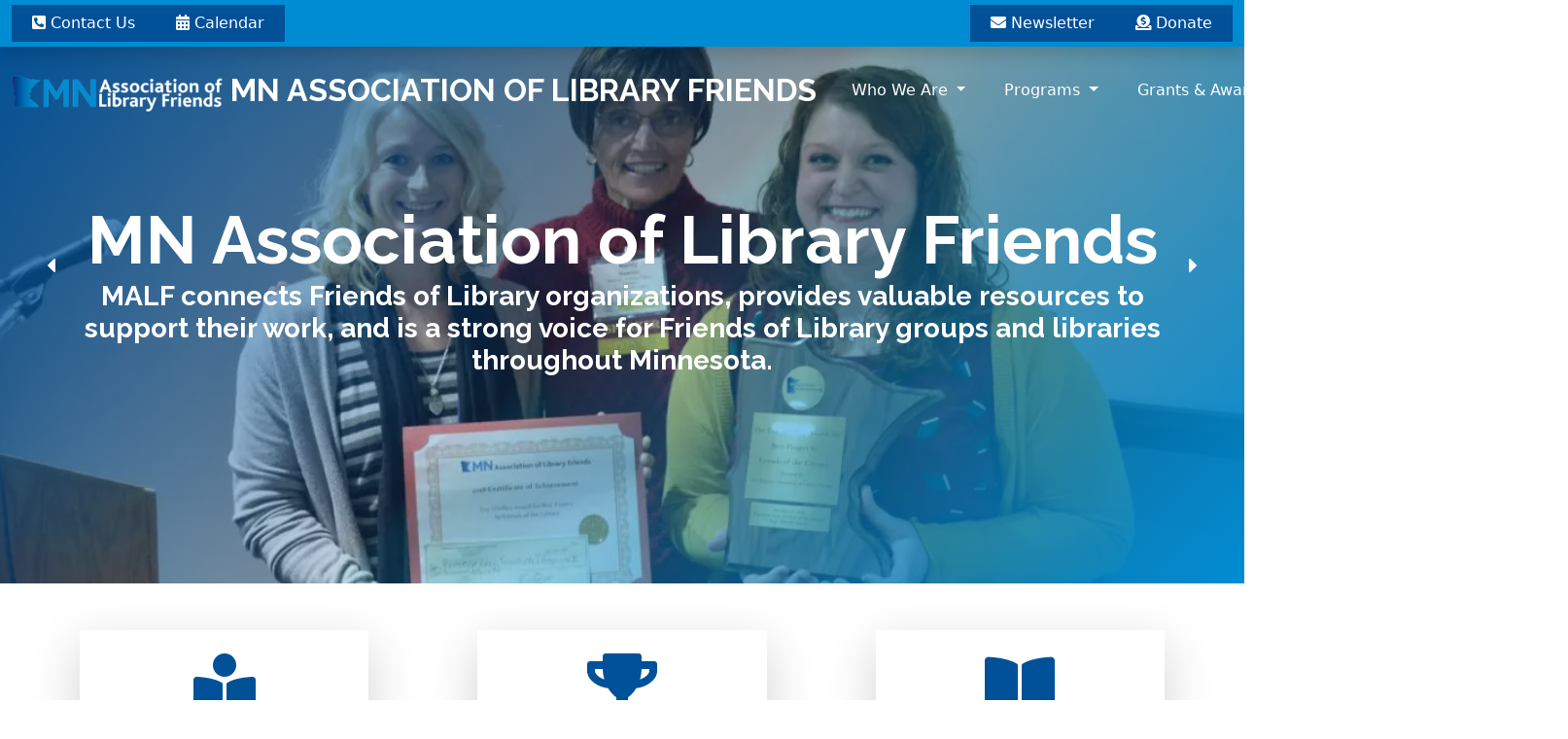

--- FILE ---
content_type: text/html; charset=UTF-8
request_url: https://mnlibraryfriends.org/
body_size: 8219
content:
<!DOCTYPE html>
<html lang="en">
<head>
    <meta http-equiv="X-UA-Compatible" content="IE=edge">
        

	<meta property="og:site_name" content="MN Association of Library Friends">
	<meta property="og:locale" content="en_US">
	<meta property="og:type" content="website">
	<meta property="og:title" content="Home">
	<meta property="og:url" content="https://mnlibraryfriends.org/">
	
<title>Home :: MN Association of Library Friends</title>

<meta http-equiv="content-type" content="text/html; charset=UTF-8">
<meta name="generator" content="Concrete CMS">
<meta name="msapplication-TileImage" content="https://mnlibraryfriends.org/application/files/4416/4331/3955/mstile-150x150.png">
<meta name="msapplication-TileColor" content="rgb(0, 140, 211)">
<meta name="theme-color" content="rgb(0, 140, 211)">
<link rel="shortcut icon" href="https://mnlibraryfriends.org/application/files/5316/4331/3955/favicon.ico" type="image/x-icon">
<link rel="icon" href="https://mnlibraryfriends.org/application/files/5316/4331/3955/favicon.ico" type="image/x-icon">
<link rel="apple-touch-icon" href="https://mnlibraryfriends.org/application/files/7216/4331/3955/apple-touch-icon.png">
<link rel="canonical" href="https://mnlibraryfriends.org/">
<script type="text/javascript">
    var CCM_DISPATCHER_FILENAME = "/index.php";
    var CCM_CID = 1;
    var CCM_EDIT_MODE = false;
    var CCM_ARRANGE_MODE = false;
    var CCM_IMAGE_PATH = "/concrete/images";
    var CCM_APPLICATION_URL = "https://mnlibraryfriends.org";
    var CCM_REL = "";
    var CCM_ACTIVE_LOCALE = "en_US";
    var CCM_USER_REGISTERED = false;
</script>

<link href="https://mnlibraryfriends.org/application/files/9516/5472/7775/money-g78c4915e1_1280.jpg" rel="preload" type="image/jpeg" as="image">
<link href="/concrete/css/fontawesome/all.css?ccm_nocache=f9613be773cabe72c2f9a8f6ed32479ef2de9d04" rel="stylesheet" type="text/css" media="all">
<script type="text/javascript" src="/concrete/js/jquery.js?ccm_nocache=f9613be773cabe72c2f9a8f6ed32479ef2de9d04"></script>
<link href="/packages/malf_theme/themes/malf/css/skins/default.css?v=2&amp;ccm_nocache=2f3718fd77fe9e14ad66965d16c162aad9c124a0" rel="stylesheet" type="text/css" media="all">
<link href="/concrete/css/features/calendar/frontend.css?ccm_nocache=f9613be773cabe72c2f9a8f6ed32479ef2de9d04" rel="stylesheet" type="text/css" media="all">
<script type="text/javascript" src="https://www.paypalobjects.com/donate/sdk/donate-sdk.js"></script>
    <meta name="viewport" content="width=device-width, initial-scale=1.0">
</head>
<body>

<div class="theme-atomik ccm-page ccm-page-id-1 page-type-page page-template-full">

<div id="top-bar" class="d-none d-lg-block shadow fixed-top">
    <div class="container-fluid">
        <div class="row">
            <div class="d-grid gap-2 d-md-flex col-sm-6" id="top-bar-left">
                

        <a href="https://mnlibraryfriends.org/who-we-are/contact" class="btn btn-dark"><i class="fas fa-phone-square-alt"></i> Contact Us</a>

                

        <a href="https://mnlibraryfriends.org/calendar" class="btn btn-dark"><i class="fas fa-calendar-alt"></i> Calendar</a>

            </div>
            <div class="d-grid gap-2 d-md-flex justify-content-md-end col-sm-6" id="top-bar-right">
                

        <a href="https://mnlibraryfriends.us1.list-manage.com/subscribe/post?u=af111206a37f80d1982a3dc3b&amp;id=b6858836dd" class="btn btn-dark"><i class="fas fa-envelope"></i> Newsletter</a>

                

        <a href="https://www.paypal.com/biz/fund?id=543BCSR2ULMH8" class="btn btn-dark"><i class="fas fa-donate"></i> Donate</a>

            </div>
        </div>
    </div>
</div>


    
<div class="ccm-block-top-navigation-bar" style="display: none" data-transparency="navbar">
    <nav class="navbar navbar-expand-lg navbar-light fixed-top">
        <div class="container-fluid">
            <a class="navbar-brand" href="https://mnlibraryfriends.org/">
                                    <img src="/application/files/4416/4331/6223/logo-compact-nav-bar.webp" class="logo align-text-center" alt="MN Association of Library Friends">
                                            <img src="/application/files/7116/4331/6223/logo-compact-nav-bar-transparent.webp" class="logo-transparent align-text-center" alt="MN Association of Library Friends">
                                        MN Association of Library Friends                                
                            </a>

                            <button class="navbar-toggler collapsed" type="button" data-bs-toggle="collapse" data-bs-target="#top-navigation-bar-152" aria-controls="#top-navigation-bar-152" aria-expanded="false" aria-label="Toggle Navigation">
                                        <span class="icon-bar"></span>
                    <span class="icon-bar"></span>
                    <span class="icon-bar"></span>
                    
                                    </button>
                <div class="collapse navbar-collapse" id="top-navigation-bar-152">
                                            <form class="ms-auto d-flex order-1" method="get" action="https://mnlibraryfriends.org/search">
                            <div class="input-group">
                                <input class="form-control border-end-0 border" type="search" name="query" placeholder="Search" aria-label="Search">
                                <span class="input-group-append">
                                    <button class="btn bg-white border-start-0 border" type="button">
                                        <i class="fas fa-search text-secondary"></i>
                                    </button>
                                </span>
                            </div>
                        </form>
                                        <ul class="navbar-nav order-0">
                                                        <li class="nav-item dropdown">
                                    <a class="nav-link dropdown-toggle" data-concrete-toggle="dropdown" href="https://mnlibraryfriends.org/who-we-are">
                                        Who We Are                                    </a>
                                    <ul class="dropdown-menu">
                                                                                    <li><a class="dropdown-item" href="https://mnlibraryfriends.org/who-we-are/board-members">Board Members</a></li>
                                                                                    <li><a class="dropdown-item" href="https://mnlibraryfriends.org/who-we-are/join-malf">Join MALF</a></li>
                                                                                    <li><a class="dropdown-item" href="https://mnlibraryfriends.org/who-we-are/contact">Contact Us</a></li>
                                                                            </ul>
                                </li>
                                                                                    <li class="nav-item dropdown">
                                    <a class="nav-link dropdown-toggle" data-concrete-toggle="dropdown" href="#">
                                        Programs                                    </a>
                                    <ul class="dropdown-menu">
                                                                                    <li><a class="dropdown-item" href="https://mnlibraryfriends.org/programs/webinars-and-workshops">Webinars &amp; Workshops</a></li>
                                                                                    <li><a class="dropdown-item" href="https://mnlibraryfriends.org/programs/saturday-splash">Saturday Splash</a></li>
                                                                                    <li><a class="dropdown-item" href="https://mnlibraryfriends.org/programs/stand-standout-friends">Stand Up for Standout Friends</a></li>
                                                                                    <li><a class="dropdown-item" href="https://mnlibraryfriends.org/programs/literary-landmarks">Literary Landmarks</a></li>
                                                                            </ul>
                                </li>
                                                                                    <li class="nav-item dropdown">
                                    <a class="nav-link dropdown-toggle" data-concrete-toggle="dropdown" href="https://mnlibraryfriends.org/grants-and-awards-1">
                                        Grants &amp; Awards                                    </a>
                                    <ul class="dropdown-menu">
                                                                                    <li><a class="dropdown-item" href="https://mnlibraryfriends.org/grants-and-awards-1/evy-nordley-award">Evy Nordley Award</a></li>
                                                                                    <li><a class="dropdown-item" href="https://mnlibraryfriends.org/grants-and-awards-1/program-grant">Program Grant</a></li>
                                                                                    <li><a class="dropdown-item" href="https://mnlibraryfriends.org/grants-and-awards-1/start-grant">Start-Up Grant</a></li>
                                                                                    <li><a class="dropdown-item" href="https://mnlibraryfriends.org/programs/stand-standout-friends">Stand Up for Standout Friends</a></li>
                                                                            </ul>
                                </li>
                                                                                    <li class="nav-item dropdown">
                                    <a class="nav-link dropdown-toggle" data-concrete-toggle="dropdown" href="#">
                                        Resources                                    </a>
                                    <ul class="dropdown-menu">
                                                                                    <li><a class="dropdown-item" href="https://mnlibraryfriends.org/resources/video-archive">Video Archive</a></li>
                                                                                    <li><a class="dropdown-item" href="https://mnlibraryfriends.org/resources/member-list">Member List</a></li>
                                                                                    <li><a class="dropdown-item" href="https://mnlibraryfriends.org/resources/key-links">Key Links</a></li>
                                                                            </ul>
                                </li>
                                                                                    <li class="nav-item"><a class="nav-link" href="https://mnlibraryfriends.org/blog">Blog</a></li>
                                                                            <hr>
                                                <li class="nav-item d-lg-none"><a class="nav-link" href="/who-we-are/join-malf"><i class="fas fa-handshake"></i> Join MALF</a></li>
                        <li class="nav-item d-lg-none"><a class="nav-link" href="/calendar"><i class="fas fa-calendar-alt"></i> Calendar</a></li>
                        <li class="nav-item d-lg-none"><a class="nav-link" href="https://mnlibraryfriends.us1.list-manage.com/subscribe/post?u=af111206a37f80d1982a3dc3b&amp;id=b6858836dd" target="_blank" rel="noopener noreferrer"><i class="fas fa-envelope"></i> Newsletter</a></li>
                        <li class="nav-item d-lg-none"><a class="nav-link" href="https://www.paypal.com/biz/fund?id=543BCSR2ULMH8" target="_blank" rel="noopener noreferrer"><i class="fas fa-donate"></i> Donate</a></li>
                    </ul>

                </div>
                    </div>
    </nav>
</div>



    
<div data-transparency="element" class="ccm-image-slider-container ccm-image-slider-hero-image ccm-block-image-slider-arrows">
    <div class="ccm-image-slider">
        <div class="ccm-image-slider-inner">

                <ul class="rslides" id="ccm-image-slider-739">
                            <li>
                                                <picture><!--[if IE 9]><video style='display: none;'><![endif]--><source srcset="/application/files/thumbnails/xl/8016/4392/3404/Banner_-_MN_Association_of_Library_Friends.webp" media="(min-width: 1200px)" width="2600" height="1214"><source srcset="/application/files/thumbnails/lg/8016/4392/3404/Banner_-_MN_Association_of_Library_Friends.webp" media="(min-width: 992px)" width="2600" height="1214"><source srcset="/application/files/thumbnails/md/8016/4392/3404/Banner_-_MN_Association_of_Library_Friends.webp" media="(min-width: 768px)" width="2600" height="1214"><source srcset="/application/files/thumbnails/sm/8016/4392/3404/Banner_-_MN_Association_of_Library_Friends.webp" media="(min-width: 576px)" width="2600" height="1214"><source srcset="/application/files/thumbnails/xs/8016/4392/3404/Banner_-_MN_Association_of_Library_Friends.webp" width="2600" height="1214"><!--[if IE 9]></video><![endif]--><img src="/application/files/8016/4392/3404/Banner_-_MN_Association_of_Library_Friends.webp" alt="MN Association of Library Friends"></source></source></source></source></source></picture>                                <div class="ccm-image-slider-hero-image-text">
                    <div class="container">
                        <div class="row">
                            <div class="col-md-12 text-center">
                                <h1>MN Association of Library Friends</h1>
                                <h3>MALF connects Friends of Library organizations, provides valuable resources to support their work, and is a strong voice for Friends of Library groups and libraries throughout Minnesota.</h3>
                            </div>
                        </div>
                    </div>
                </div>
                </li>
                            <li>
                                    <a href="https://mnlibraryfriends.org/programs/webinars-and-workshops" class="mega-link-overlay"></a>
                                                <picture><!--[if IE 9]><video style='display: none;'><![endif]--><source srcset="/application/files/thumbnails/xl/4016/4392/3409/Banner_-_Webinars_and_Workshops.webp" media="(min-width: 1200px)" width="2600" height="1214"><source srcset="/application/files/thumbnails/lg/4016/4392/3409/Banner_-_Webinars_and_Workshops.webp" media="(min-width: 992px)" width="2600" height="1214"><source srcset="/application/files/thumbnails/md/4016/4392/3409/Banner_-_Webinars_and_Workshops.webp" media="(min-width: 768px)" width="2600" height="1214"><source srcset="/application/files/thumbnails/sm/4016/4392/3409/Banner_-_Webinars_and_Workshops.webp" media="(min-width: 576px)" width="2600" height="1214"><source srcset="/application/files/thumbnails/xs/4016/4392/3409/Banner_-_Webinars_and_Workshops.webp" width="2600" height="1214"><!--[if IE 9]></video><![endif]--><img src="/application/files/4016/4392/3409/Banner_-_Webinars_and_Workshops.webp" alt="Webinars &amp; Workshops"></source></source></source></source></source></picture>                                <div class="ccm-image-slider-hero-image-text">
                    <div class="container">
                        <div class="row">
                            <div class="col-md-12 text-center">
                                <h1>Webinars &amp; Workshops</h1>
                                                            </div>
                        </div>
                    </div>
                </div>
                </li>
                            <li>
                                    <a href="https://mnlibraryfriends.org/grants-and-awards-1" class="mega-link-overlay"></a>
                                                <picture><!--[if IE 9]><video style='display: none;'><![endif]--><source srcset="/application/files/thumbnails/xl/8716/4392/3400/Banner_-_Event_and_Program_Grant.webp" media="(min-width: 1200px)" width="2600" height="1214"><source srcset="/application/files/thumbnails/lg/8716/4392/3400/Banner_-_Event_and_Program_Grant.webp" media="(min-width: 992px)" width="2600" height="1214"><source srcset="/application/files/thumbnails/md/8716/4392/3400/Banner_-_Event_and_Program_Grant.webp" media="(min-width: 768px)" width="2600" height="1214"><source srcset="/application/files/thumbnails/sm/8716/4392/3400/Banner_-_Event_and_Program_Grant.webp" media="(min-width: 576px)" width="2600" height="1214"><source srcset="/application/files/thumbnails/xs/8716/4392/3400/Banner_-_Event_and_Program_Grant.webp" width="2600" height="1214"><!--[if IE 9]></video><![endif]--><img src="/application/files/8716/4392/3400/Banner_-_Event_and_Program_Grant.webp" alt="Event &amp; Program Grant"></source></source></source></source></source></picture>                                <div class="ccm-image-slider-hero-image-text">
                    <div class="container">
                        <div class="row">
                            <div class="col-md-12 text-center">
                                <h1>Event &amp; Program Grant</h1>
                                                            </div>
                        </div>
                    </div>
                </div>
                </li>
                    </ul>
                </div>

    </div>
</div>

<script>
    $(document).ready(function(){
        $(function () {
            $("#ccm-image-slider-739").responsiveSlides({
                prevText: "",   // String: Text for the "previous" button
                nextText: "",
                                nav:true,
                                timeout: 5000,                speed: 500,                                                            });
        });
    });
</script>



<div class="container">    <div class="row gx-xl-10"><div class="col-md-4">

    <a href="https://mnlibraryfriends.org/programs" class="ccm-block-feature-stacked shadow-lg p-4 mb-5 bg-body">
    <i class="fas fa-book-reader"></i>
    <h4><span class="text-primary">Programming</span></h4>

    <p>MALF's seasonal webinars, occasional workshops, and other programs are crafted <u>by</u>, <u>for</u> and <u>about</u> Friends of the Library.</p>
</a>
</div><div class="col-md-4">

    <a href="https://mnlibraryfriends.org/grants-and-awards-1" class="ccm-block-feature-stacked shadow-lg p-4 mb-5 bg-body">
    <i class="fas fa-trophy"></i>
    <h4><span class="text-primary">Grants &amp; Awards</span></h4>

    <p>MALF offers an ever-evolving slate of monetary prizes and commendation opportunities for Friends of the Library.</p>
</a>
</div><div class="col-md-4">

    <a href="https://mnlibraryfriends.org/resources" class="ccm-block-feature-stacked shadow-lg p-4 mb-5 bg-body">
    <i class="fas fa-book-open"></i>
    <h4><span class="text-primary">Resources</span></h4>

    <p>We strive to be a timely and comprehensive clearinghouse for news and educational resources pertinent to Friends work. </p>
</a>
</div></div>
</div>

    <div class="stripe two-column-stripe bg-light">
    <div class="container">
        <div class="row gx-xl-10">
            <div class="col-md-8">
                

        <div class="ccm-custom-style-container ccm-custom-style-main15column1-273 border-bottom mb-5 border-5 border-accent">
    <h4 class="display-4"><a href="https://mnlibraryfriends.org/blog">From Our Blog</a></h4>

    </div>


    
    <div class="ccm-block-page-list-wrapper news-home">

    
    
    <div class="ccm-block-page-list-pages">

        
            <div class="mb-4 row">

                <div class="col-sm-12">
                    <div class="shadow-sm p-3 bg-body">
                        <div class="row">
                                    <div class="col-md-4">
                        <a href="https://mnlibraryfriends.org/blog/malf-program-topics-interest-survey" target="_self" class="img-hover-zoom overflow-hidden d-block">
                        <picture><!--[if IE 9]><video style='display: none;'><![endif]--><source srcset="/application/files/7217/6729/0714/32a1417f-5793-38c6-898c-af95e6b79f19.webp" media="(min-width: 1200px)" width="1024" height="1024"><source srcset="/application/files/thumbnails/lg/7217/6729/0714/32a1417f-5793-38c6-898c-af95e6b79f19.webp" media="(min-width: 992px)" width="1024" height="1024"><source srcset="/application/files/thumbnails/md/7217/6729/0714/32a1417f-5793-38c6-898c-af95e6b79f19.webp" media="(min-width: 768px)" width="1024" height="1024"><source srcset="/application/files/thumbnails/sm/7217/6729/0714/32a1417f-5793-38c6-898c-af95e6b79f19.webp" media="(min-width: 576px)" width="1024" height="1024"><source srcset="/application/files/thumbnails/xs/7217/6729/0714/32a1417f-5793-38c6-898c-af95e6b79f19.webp" width="1024" height="1024"><!--[if IE 9]></video><![endif]--><img src="/application/files/7217/6729/0714/32a1417f-5793-38c6-898c-af95e6b79f19.webp" alt="#" class="img-fluid"></source></source></source></source></source></picture>                        </a>
                    </div>
                
                                    <div class="col-md-8">

                                                    <div class="ccm-block-page-list-title mb-1 display-6">
                                                                    <a href="https://mnlibraryfriends.org/blog/malf-program-topics-interest-survey" target="_self">MALF Program Topics Interest Survey</a>
                                                                </div>
                            
                                                    <div class="blog-author-byline mb-1"><i class="far fa-calendar-alt"></i>   Jan 1, 2026</div>
                        
                                                    <div class="ccm-block-page-list-description">What’s up for the Minnesota Association of Library Friends in the New Year? In part, that’s up to you! MALF’s educational programming is always geared towards fellow Friends of the Library and this audience’s unique needs. In many cases, our webinar and workshop topics draw directly from feedback and ideas supplied by MALF’s member base.</div>
                            
                        
                    </div>
                                            </div>
                    </div>
                </div>
            </div>

            
            <div class="mb-4 row">

                <div class="col-sm-12">
                    <div class="shadow-sm p-3 bg-body">
                        <div class="row">
                                    <div class="col-md-4">
                        <a href="https://mnlibraryfriends.org/blog/united-grant-window-opens-dec-17-1" target="_self" class="img-hover-zoom overflow-hidden d-block">
                        <picture><!--[if IE 9]><video style='display: none;'><![endif]--><source srcset="/application/files/5617/6729/0972/aa3ef7aa-9431-554e-8332-7ecaba31ab2a.webp" media="(min-width: 1200px)" width="292" height="306"><source srcset="/application/files/5617/6729/0972/aa3ef7aa-9431-554e-8332-7ecaba31ab2a.webp" media="(min-width: 992px)" width="292" height="306"><source srcset="/application/files/5617/6729/0972/aa3ef7aa-9431-554e-8332-7ecaba31ab2a.webp" media="(min-width: 768px)" width="292" height="306"><source srcset="/application/files/5617/6729/0972/aa3ef7aa-9431-554e-8332-7ecaba31ab2a.webp" media="(min-width: 576px)" width="292" height="306"><source srcset="/application/files/5617/6729/0972/aa3ef7aa-9431-554e-8332-7ecaba31ab2a.webp" width="292" height="306"><!--[if IE 9]></video><![endif]--><img src="/application/files/5617/6729/0972/aa3ef7aa-9431-554e-8332-7ecaba31ab2a.webp" alt="#" class="img-fluid"></source></source></source></source></source></picture>                        </a>
                    </div>
                
                                    <div class="col-md-8">

                                                    <div class="ccm-block-page-list-title mb-1 display-6">
                                                                    <a href="https://mnlibraryfriends.org/blog/united-grant-window-opens-dec-17-1" target="_self">'United' Grant Window Opens Dec. 17</a>
                                                                </div>
                            
                                                    <div class="blog-author-byline mb-1"><i class="far fa-calendar-alt"></i>   Dec 23, 2025</div>
                        
                                                    <div class="ccm-block-page-list-description">United for Libraries (the Friends and trustees arm of the American Library Association) is partnering with Penguin Random House for a second year of Grants to U.S. Rural and Small Libraries. (In its inaugural year, the partners awarded monetary grants and in-kind gifts worth $25,000!)</div>
                            
                        
                    </div>
                                            </div>
                    </div>
                </div>
            </div>

            
            <div class="mb-4 row">

                <div class="col-sm-12">
                    <div class="shadow-sm p-3 bg-body">
                        <div class="row">
                                    <div class="col-md-4">
                        <a href="https://mnlibraryfriends.org/blog/warm-reads-cold-nights-webinar-recap-plus-replay" target="_self" class="img-hover-zoom overflow-hidden d-block">
                        <picture><!--[if IE 9]><video style='display: none;'><![endif]--><source srcset="/application/files/1817/6151/0312/8feb5304-e2ed-3ed3-8f6d-54b3b92ff34a.webp" media="(min-width: 1200px)" width="1024" height="1024"><source srcset="/application/files/thumbnails/lg/1817/6151/0312/8feb5304-e2ed-3ed3-8f6d-54b3b92ff34a.webp" media="(min-width: 992px)" width="1024" height="1024"><source srcset="/application/files/thumbnails/md/1817/6151/0312/8feb5304-e2ed-3ed3-8f6d-54b3b92ff34a.webp" media="(min-width: 768px)" width="1024" height="1024"><source srcset="/application/files/thumbnails/sm/1817/6151/0312/8feb5304-e2ed-3ed3-8f6d-54b3b92ff34a.webp" media="(min-width: 576px)" width="1024" height="1024"><source srcset="/application/files/thumbnails/xs/1817/6151/0312/8feb5304-e2ed-3ed3-8f6d-54b3b92ff34a.webp" width="1024" height="1024"><!--[if IE 9]></video><![endif]--><img src="/application/files/1817/6151/0312/8feb5304-e2ed-3ed3-8f6d-54b3b92ff34a.webp" alt="#" class="img-fluid"></source></source></source></source></source></picture>                        </a>
                    </div>
                
                                    <div class="col-md-8">

                                                    <div class="ccm-block-page-list-title mb-1 display-6">
                                                                    <a href="https://mnlibraryfriends.org/blog/warm-reads-cold-nights-webinar-recap-plus-replay" target="_self">Warm Reads For Cold Nights: Webinar Recap + Replay</a>
                                                                </div>
                            
                                                    <div class="blog-author-byline mb-1"><i class="far fa-calendar-alt"></i>   Dec 17, 2025</div>
                        
                                                    <div class="ccm-block-page-list-description">ICYMI: Last month, MALF presented our annual "Warm Reads For Cold Nights: Minnesota Authors Recommend" webinar. If you missed the live event but still need help with your holiday gift list (or want recommendations for your own holiday break reading list), the archived program is available for replay here.</div>
                            
                        
                    </div>
                                            </div>
                    </div>
                </div>
            </div>

            
            <div class="mb-4 row">

                <div class="col-sm-12">
                    <div class="shadow-sm p-3 bg-body">
                        <div class="row">
                                    <div class="col-md-4">
                        <a href="https://mnlibraryfriends.org/blog/malf-board-transitions-fond-farewell" target="_self" class="img-hover-zoom overflow-hidden d-block">
                        <picture><!--[if IE 9]><video style='display: none;'><![endif]--><source srcset="/application/files/5017/6729/1194/2617a2e2-33c6-8722-344f-c0e2a725c6ee.webp" media="(min-width: 1200px)" width="720" height="540"><source srcset="/application/files/5017/6729/1194/2617a2e2-33c6-8722-344f-c0e2a725c6ee.webp" media="(min-width: 992px)" width="720" height="540"><source srcset="/application/files/5017/6729/1194/2617a2e2-33c6-8722-344f-c0e2a725c6ee.webp" media="(min-width: 768px)" width="720" height="540"><source srcset="/application/files/thumbnails/sm/5017/6729/1194/2617a2e2-33c6-8722-344f-c0e2a725c6ee.webp" media="(min-width: 576px)" width="720" height="540"><source srcset="/application/files/thumbnails/xs/5017/6729/1194/2617a2e2-33c6-8722-344f-c0e2a725c6ee.webp" width="720" height="540"><!--[if IE 9]></video><![endif]--><img src="/application/files/5017/6729/1194/2617a2e2-33c6-8722-344f-c0e2a725c6ee.webp" alt="#" class="img-fluid"></source></source></source></source></source></picture>                        </a>
                    </div>
                
                                    <div class="col-md-8">

                                                    <div class="ccm-block-page-list-title mb-1 display-6">
                                                                    <a href="https://mnlibraryfriends.org/blog/malf-board-transitions-fond-farewell" target="_self">MALF Board Transitions - A Fond Farewell!</a>
                                                                </div>
                            
                                                    <div class="blog-author-byline mb-1"><i class="far fa-calendar-alt"></i>   Dec 8, 2025</div>
                        
                                                    <div class="ccm-block-page-list-description">As the year draws to a close, MALF must bid a fond farewell to a leader. Sheila DeChantal of Brainerd is rotating off after 3 years on our board of directors. DeChantal’s name is one well known to Friends across Minnesota due to her talent for launching groundbreaking Friends programs that are successful, sustainable, and scalable.</div>
                            
                        
                    </div>
                                            </div>
                    </div>
                </div>
            </div>

            
            <div class="mb-4 row">

                <div class="col-sm-12">
                    <div class="shadow-sm p-3 bg-body">
                        <div class="row">
                                    <div class="col-md-4">
                        <a href="https://mnlibraryfriends.org/blog/standout-friends-spotlight-5-heritage-library-lakeville" target="_self" class="img-hover-zoom overflow-hidden d-block">
                        <picture><!--[if IE 9]><video style='display: none;'><![endif]--><source srcset="/application/files/thumbnails/xl/6817/6729/1409/c9495101-0a28-b7d2-5c45-e76a01b6902e.webp" media="(min-width: 1200px)" width="2400" height="3190"><source srcset="/application/files/thumbnails/lg/6817/6729/1409/c9495101-0a28-b7d2-5c45-e76a01b6902e.webp" media="(min-width: 992px)" width="2400" height="3190"><source srcset="/application/files/thumbnails/md/6817/6729/1409/c9495101-0a28-b7d2-5c45-e76a01b6902e.webp" media="(min-width: 768px)" width="2400" height="3190"><source srcset="/application/files/thumbnails/sm/6817/6729/1409/c9495101-0a28-b7d2-5c45-e76a01b6902e.webp" media="(min-width: 576px)" width="2400" height="3190"><source srcset="/application/files/thumbnails/xs/6817/6729/1409/c9495101-0a28-b7d2-5c45-e76a01b6902e.webp" width="2400" height="3190"><!--[if IE 9]></video><![endif]--><img src="/application/files/6817/6729/1409/c9495101-0a28-b7d2-5c45-e76a01b6902e.webp" alt="#" class="img-fluid"></source></source></source></source></source></picture>                        </a>
                    </div>
                
                                    <div class="col-md-8">

                                                    <div class="ccm-block-page-list-title mb-1 display-6">
                                                                    <a href="https://mnlibraryfriends.org/blog/standout-friends-spotlight-5-heritage-library-lakeville" target="_self">Standout Friends Spotlight #5: Heritage Library (Lakeville)</a>
                                                                </div>
                            
                                                    <div class="blog-author-byline mb-1"><i class="far fa-calendar-alt"></i>   Dec 1, 2025</div>
                        
                                                    <div class="ccm-block-page-list-description">Barb Brylinke leads book sales for the Friends of the Heritage Library in Lakeville. According to her colleagues, Barb understands that the most important words at a sale are not those found in the books available to shoppers – they are those used in the promotional materials and wayfinding signage needed to make residents aware of and excited for the opportunity.</div>
                            
                        
                    </div>
                                            </div>
                    </div>
                </div>
            </div>

                </div><!-- end .ccm-block-page-list-pages -->

    
    </div><!-- end .ccm-block-page-list-wrapper -->


    
    


    <p><a class="btn btn-primary" href="https://mnlibraryfriends.org/blog">View Blog</a></p>

            </div>
            <div class="col-md-4">
                

        <div class="ccm-custom-style-container ccm-custom-style-main15column2-274 border-bottom mb-5 border-5 border-accent">
    <h4 class="display-4"><a href="https://mnlibraryfriends.org/calendar">Current Events</a></h4>

    </div>


        <div class="ccm-block-calendar-event-list-wrapper widget-featured-events unbound" data-page="3">
            <div class="ccm-block-calendar-event-list">

            <p class="ccm-block-calendar-event-list-no-events">There are no upcoming events.</p>
    
        </div>

<!--        <div class="btn-group ccm-block-calendar-event-list-controls">-->
<!--            --><!--            <button type="button" class="btn btn-default" data-cycle="previous"><i class="fas fa-angle-left"></i></button>-->
<!--                <button type="button" class="btn btn-default" data-cycle="next"><i class="fas fa-angle-right"></i></button>-->
<!--            --><!--        </div>-->

                    <div class="ccm-block-calendar-event-list-link">
                <a href="https://mnlibraryfriends.org/calendar" class="btn btn-primary">View Calendar</a>
            </div>
        
    </div>
    

            </div>
        </div>
    </div>
</div>


<div class="container"><div class="row"><div class="col-md-12">    

    <div class="ccm-block-hero-image-offset-title" data-block-id="727">

        <div class="ccm-block-hero-image-offset-image-container">
            <img src="/application/files/9516/5472/7775/money-g78c4915e1_1280.webp" data-height-ratio="0.85">
        </div>

        <div class="ccm-block-hero-image-text">

                            <h1>Donate Today</h1>
            
                            <h5>MALF is a private foundation, but we count on member dues and on donations from library lovers across the state to fully actualize our bold mission. Monetary gifts of any size are appreciated and will be acknowledged in writing. </h5>

<p> </p>

<h5><em>Note: Minnesota Association of Library Friends is a tax-exempt organization as defined by the IRS (EIN 41-1423551), and therefore eligible to receive tax-deductible charitable contributions.</em></h5>

<p> </p>

<p> </p>
            
            
                <!-- <div class="mt-4"><a href="https://www.paypal.com/paypalme/mnlibraryfriends">Donate</a></div> -->
                <div id="donate-button-container">
                    <div id="donate-button"></div>
                    <script>
                        PayPal.Donation.Button({
                            env: "production",
                            hosted_button_id: "VU2VUDFHZW96J",
                            image: {
                                // src: "https://pics.paypal.com/00/s/YjgwMDA5MDktZDYzYy00YjgyLTk3YWItMmZmZTJkYmEwZGY4/file.PNG",
                                src: "/application/files/3616/4366/2355/donate-button.jpg",
                                alt: "Donate to MALF with PayPal button",
                                title: "Donate to MALF with Paypal",
                            },
                        }).render("#donate-button");
                    </script>
                </div>

            
        </div>

    </div>


<script type="text/javascript">
    $(function() {
        $(window).trigger('offsetTitleBlockLoaded')
    })
</script>
</div></div></div>


<footer>
    <section class="mb-4">
        <div class="container">
            <div class="row">
                <div class="col-md-3">
                    

        <div class="ccm-custom-style-container ccm-custom-style-footercolumn1-205 mb-4">
    <picture><!--[if IE 9]><video style='display: none;'><![endif]--><source srcset="/application/files/3916/4339/8159/malf-footer-logo.webp" media="(min-width: 1200px)" width="256" height="110"><source srcset="/application/files/3916/4339/8159/malf-footer-logo.webp" media="(min-width: 992px)" width="256" height="110"><source srcset="/application/files/3916/4339/8159/malf-footer-logo.webp" media="(min-width: 768px)" width="256" height="110"><source srcset="/application/files/3916/4339/8159/malf-footer-logo.webp" media="(min-width: 576px)" width="256" height="110"><source srcset="/application/files/3916/4339/8159/malf-footer-logo.webp" width="256" height="110"><!--[if IE 9]></video><![endif]--><img src="/application/files/3916/4339/8159/malf-footer-logo.webp" alt="MN Association of Library Friends Logo" width="256" height="110" class="ccm-image-block img-fluid bID-205"></source></source></source></source></source></picture>

    </div>


    
<div id="ccm-block-social-links39" class="ccm-block-social-links">
    <ul class="list-inline">
                <li class="list-inline-item">
                <a target="_blank" rel="noopener noreferrer" href="https://www.facebook.com/MNLibraryFriends" aria-label="Facebook"><i class="fab fa-facebook" aria-hidden="true" title="Facebook"></i></a>
            </li>
                    <li class="list-inline-item">
                <a target="_blank" rel="noopener noreferrer" href="https://twitter.com/MNLibraryFriend" aria-label="X"><svg width="16" height="16" viewbox="0 0 300 300" version="1.1" xmlns="http://www.w3.org/2000/svg"><path fill="currentColor" d="M178.57 127.15 290.27 0h-26.46l-97.03 110.38L89.34 0H0l117.13 166.93L0 300.25h26.46l102.4-116.59 81.8 116.59h89.34M36.01 19.54H76.66l187.13 262.13h-40.66"></path></svg></a>
            </li>
                    <li class="list-inline-item">
                <a target="_blank" rel="noopener noreferrer" href="https://www.youtube.com/channel/UCx28FF9GOI8npX4EBP5rDjQ" aria-label="Youtube"><i class="fab fa-youtube" aria-hidden="true" title="Youtube"></i></a>
            </li>
            </ul>
</div>

                </div>
                <div class="col-md-2 col-6">
                    

    <p><a href="https://mnlibraryfriends.org/who-we-are">About</a></p>

<p><a href="https://mnlibraryfriends.org/blog">Blog</a></p>

<p><a href="https://mnlibraryfriends.org/calendar">Calendar</a></p>

<p><a href="https://mnlibraryfriends.org/who-we-are/join-malf">Join</a></p>

                </div>
                <div class="col-md-2 col-6">
                    

    <p><a href="https://mnlibraryfriends.org/programs">What We Provide</a></p>

<p><a href="https://mnlibraryfriends.org/grants-and-awards-1">Grants &amp; Awards</a></p>

<p><a href="https://mnlibraryfriends.org/who-we-are/contact">Contact Us</a></p>

<p><a href="https://www.paypal.com/biz/fund?id=543BCSR2ULMH8" target="_blank">Donate</a></p>

                </div>
                <div class="col-md-5 col-12">
                    <hr class="d-md-none">
                    

    <p>Subscribe to our newsletter!</p>



    
<!-- Begin Mailchimp Signup Form -->
<div id="mc_embed_signup">
    <!-- <form method="post" id="mc-embedded-subscribe-form" name="mc-embedded-subscribe-form" class="validate" action="https://mnlibraryfriends.org/submit/242" enctype="multipart/form-data" target="_self" novalidate> -->
    <form action="https://mnlibraryfriends.us1.list-manage.com/subscribe/post?u=af111206a37f80d1982a3dc3b&amp;id=b6858836dd" method="post" id="mc-embedded-subscribe-form" name="mc-embedded-subscribe-form" class="validate" target="_blank" novalidate>
        <div id="mc_embed_signup_scroll">
            <input type="hidden" id="token" name="token" value="1769515994:4e86e0ae3089c61123e11f98f72fef16">            <input type="hidden" id="nom" name="nom" value="">            <input type="text" id="hob" name="hob" value="" class="d-none form-control ccm-input-text">
            <div class="row">
                <div class="col-md-6">
                    <div class="mc-field-group">
                        <label for="mce-FNAME" class="form-label">First Name </label>
                        <input type="text" value="" name="FNAME" class="form-control" id="mce-FNAME">
                    </div>
                </div>
                <div class="col-md-6">
                    <div class="mc-field-group">
                        <label for="mce-LNAME" class="form-label">Last Name </label>
                        <input type="text" value="" name="LNAME" class="form-control" id="mce-LNAME">
                    </div>
                </div>
            </div>
            <div class="row mb-3">
                <div class="col-md-12">
                    <div class="mc-field-group">
                        <label for="mce-EMAIL" class="form-label">Email Address <span class="text-muted small">Required</span>
                        </label>
                        <input type="email" value="" name="EMAIL" class="form-control required email" id="mce-EMAIL">
                    </div>
                </div>
            </div>
            <div class="row">
                <div class="col-md-12">
                    <div id="mce-responses" class="clear foot">
                        <div class="response" id="mce-error-response" style="display:none"></div>
                        <div class="response" id="mce-success-response" style="display:none"></div>
                    </div> <!-- real people should not fill this in and expect good things - do not remove this or risk form bot signups-->
                    <div style="position: absolute; left: -5000px;" aria-hidden="true"><input type="text" name="b_af111206a37f80d1982a3dc3b_b6858836dd" tabindex="-1" value=""></div>
                    <div class="optionalParent">
                        <div class="clear foot">
                            <input type="submit" value="Subscribe" name="subscribe" id="mc-embedded-subscribe" class="btn btn-primary">
                            <!-- <p class="brandingLogo"><a href="http://eepurl.com/hTyncr" title="Mailchimp - email marketing made easy and fun"><img src="https://eep.io/mc-cdn-images/template_images/branding_logo_text_dark_dtp.svg"></a></p> -->
                        </div>
                    </div>
                </div>
            </div>
        </div>
    </form>
</div>
<!--End mc_embed_signup-->

                </div>
            </div>
        </div>
    </section>
    <section class="concrete-branding">
        <div class="container">
            <div class="row">
                <div class="col-md-6">
                    Copyright 2026.                     Built with <strong><a href="https://www.concretecms.org" title="Concrete CMS" rel="nofollow">Concrete CMS</a></strong>.                </div>
                <div class="col-md-6 text-md-end">
                    <a href="https://mnlibraryfriends.org/login">Log in</a>                </div>
            </div>
        </div>
    </section>
</footer>


</div>

<script type="text/javascript" src="/concrete/js/vue.js?ccm_nocache=f9613be773cabe72c2f9a8f6ed32479ef2de9d04"></script>
<script type="text/javascript" src="/concrete/js/bootstrap.js?ccm_nocache=a4566c4adc41b1dfd40d49c762bf4630f29073c5"></script>
<script type="text/javascript" src="/concrete/js/moment.js?ccm_nocache=f9613be773cabe72c2f9a8f6ed32479ef2de9d04"></script>
<script type="text/javascript" src="/ccm/assets/localization/moment/js"></script>
<script type="text/javascript" src="/packages/malf_theme/themes/malf/main.js?ccm_nocache=2f3718fd77fe9e14ad66965d16c162aad9c124a0"></script>
<script type="text/javascript" src="/concrete/js/features/calendar/frontend.js?ccm_nocache=f9613be773cabe72c2f9a8f6ed32479ef2de9d04"></script>
<!--<script type="text/javascript" src="--><!--/main.js"></script>-->

</body>
</html>


--- FILE ---
content_type: text/css
request_url: https://mnlibraryfriends.org/packages/malf_theme/themes/malf/css/skins/default.css?v=2&ccm_nocache=2f3718fd77fe9e14ad66965d16c162aad9c124a0
body_size: 41710
content:
@import url(//fonts.googleapis.com/css?family=Montserrat:500);
@import url(//fonts.googleapis.com/css?family=Raleway:700);
@charset "UTF-8";
/*!
 * Bootstrap v5.1.3 (https://getbootstrap.com/)
 * Copyright 2011-2021 The Bootstrap Authors
 * Copyright 2011-2021 Twitter, Inc.
 * Licensed under MIT (https://github.com/twbs/bootstrap/blob/main/LICENSE)
 */:root{--bs-blue:#0d6efd;--bs-indigo:#6610f2;--bs-purple:#6f42c1;--bs-pink:#d63384;--bs-red:#dc3545;--bs-orange:#fd7e14;--bs-yellow:#ffc107;--bs-green:#198754;--bs-teal:#20c997;--bs-cyan:#0dcaf0;--bs-white:#fff;--bs-gray:#6c757d;--bs-gray-dark:#343a40;--bs-gray-100:#f8f9fa;--bs-gray-200:#e9ecef;--bs-gray-300:#dee2e6;--bs-gray-400:#ced4da;--bs-gray-500:#979797;--bs-gray-600:#6c757d;--bs-gray-700:#495057;--bs-gray-800:#343a40;--bs-gray-900:#212529;--bs-primary:#008cd3;--bs-secondary:#676d6f;--bs-success:#04af7a;--bs-info:#20bff0;--bs-warning:#f0b720;--bs-danger:#a32c0d;--bs-light:#f3f3f3;--bs-dark:#005198;--bs-light-accent:#9ba5b0;--bs-accent:#f99e05;--bs-dark-accent:#005198;--bs-primary-rgb:0,140,211;--bs-secondary-rgb:103,109,111;--bs-success-rgb:4,175,122;--bs-info-rgb:32,191,240;--bs-warning-rgb:240,183,32;--bs-danger-rgb:163,44,13;--bs-light-rgb:243,243,243;--bs-dark-rgb:0,81,152;--bs-light-accent-rgb:155,165,176;--bs-accent-rgb:249,158,5;--bs-dark-accent-rgb:0,81,152;--bs-white-rgb:255,255,255;--bs-black-rgb:0,0,0;--bs-body-color-rgb:33,37,41;--bs-body-bg-rgb:255,255,255;--bs-font-sans-serif:system-ui,-apple-system,"Segoe UI",Roboto,"Helvetica Neue",Arial,"Noto Sans","Liberation Sans",sans-serif,"Apple Color Emoji","Segoe UI Emoji","Segoe UI Symbol","Noto Color Emoji";--bs-font-monospace:SFMono-Regular,Menlo,Monaco,Consolas,"Liberation Mono","Courier New",monospace;--bs-gradient:linear-gradient(180deg,hsla(0,0%,100%,.15),hsla(0,0%,100%,0));--bs-body-font-family:system-ui,-apple-system,Segoe UI,Roboto,Helvetica Neue,Arial,Noto Sans,Liberation Sans,sans-serif,Apple Color Emoji,Segoe UI Emoji,Segoe UI Symbol,Noto Color Emoji;--bs-body-font-size:1rem;--bs-body-font-weight:400;--bs-body-line-height:1.5;--bs-body-color:#212529;--bs-body-bg:#fff}*,:after,:before{box-sizing:border-box}@media (prefers-reduced-motion:no-preference){:root{scroll-behavior:smooth}}body{-webkit-text-size-adjust:100%;-webkit-tap-highlight-color:rgba(0,0,0,0);background-color:var(--bs-body-bg);color:var(--bs-body-color);font-family:var(--bs-body-font-family);font-size:var(--bs-body-font-size);font-weight:var(--bs-body-font-weight);line-height:var(--bs-body-line-height);margin:0;text-align:var(--bs-body-text-align)}hr{background-color:currentColor;border:0;color:inherit;margin:1rem 0;opacity:.25}hr:not([size]){height:1px}.h1,.h2,.h3,.h4,.h5,.h6,div.theme-atomik .ccm-block-testimonial .ccm-block-testimonial-text .ccm-block-testimonial-name,div.theme-atomik .ccm-block-testimonial-circle .ccm-block-testimonial-position,div.theme-atomik .ccm-image-slider .ccm-image-slider-text .ccm-image-slider-title,div.theme-atomik div.ccm-block-next-previous .ccm-block-next-previous-next-link,div.theme-atomik div.ccm-block-next-previous .ccm-block-next-previous-previous-link,h1,h2,h3,h4,h5,h6{font-family:Raleway;font-weight:800;line-height:1.2;margin-bottom:.5rem;margin-top:0}.h1,h1{font-size:calc(1.375rem + 1.5vw)}@media (min-width:1200px){.h1,h1{font-size:2.5rem}}.h2,h2{font-size:calc(1.325rem + .9vw)}@media (min-width:1200px){.h2,h2{font-size:2rem}}.h3,h3{font-size:calc(1.3rem + .6vw)}@media (min-width:1200px){.h3,h3{font-size:1.75rem}}.h4,div.theme-atomik .ccm-block-testimonial .ccm-block-testimonial-text .ccm-block-testimonial-name,div.theme-atomik .ccm-image-slider .ccm-image-slider-text .ccm-image-slider-title,h4{font-size:calc(1.275rem + .3vw)}@media (min-width:1200px){.h4,div.theme-atomik .ccm-block-testimonial .ccm-block-testimonial-text .ccm-block-testimonial-name,div.theme-atomik .ccm-image-slider .ccm-image-slider-text .ccm-image-slider-title,h4{font-size:1.5rem}}.h5,h5{font-size:1.25rem}.h6,div.theme-atomik .ccm-block-testimonial-circle .ccm-block-testimonial-position,div.theme-atomik div.ccm-block-next-previous .ccm-block-next-previous-next-link,div.theme-atomik div.ccm-block-next-previous .ccm-block-next-previous-previous-link,h6{font-size:1rem}p{margin-bottom:1rem;margin-top:0}abbr[data-bs-original-title],abbr[title]{cursor:help;-webkit-text-decoration:underline dotted;text-decoration:underline dotted;-webkit-text-decoration-skip-ink:none;text-decoration-skip-ink:none}address{font-style:normal;line-height:inherit;margin-bottom:1rem}ol,ul{padding-left:2rem}dl,ol,ul{margin-bottom:1rem;margin-top:0}ol ol,ol ul,ul ol,ul ul{margin-bottom:0}dt{font-weight:700}dd{margin-bottom:.5rem;margin-left:0}blockquote{margin:0 0 1rem}b,strong{font-weight:bolder}.small,small{font-size:.875em}.mark,mark{background-color:#fcf8e3;padding:.2em}sub,sup{font-size:.75em;line-height:0;position:relative;vertical-align:baseline}sub{bottom:-.25em}sup{top:-.5em}a{color:#008cd3;text-decoration:none}a:hover{color:#0070a9}a:not([href]):not([class]),a:not([href]):not([class]):hover{color:inherit;text-decoration:none}code,kbd,pre,samp{direction:ltr;font-family:var(--bs-font-monospace);font-size:1em;unicode-bidi:bidi-override}pre{display:block;font-size:.875em;margin-bottom:1rem;margin-top:0;overflow:auto}pre code{color:inherit;font-size:inherit;word-break:normal}code{word-wrap:break-word;color:#d63384;font-size:.875em}a>code{color:inherit}kbd{background-color:#212529;border-radius:.2rem;color:#fff;font-size:.875em;padding:.2rem .4rem}kbd kbd{font-size:1em;font-weight:700;padding:0}figure{margin:0 0 1rem}img,svg{vertical-align:middle}table{border-collapse:collapse;caption-side:bottom}caption{color:#6c757d;padding-bottom:.5rem;padding-top:.5rem;text-align:left}th{text-align:inherit;text-align:-webkit-match-parent}tbody,td,tfoot,th,thead,tr{border:0 solid;border-color:inherit}label{display:inline-block}button{border-radius:0}button:focus:not(:focus-visible){outline:0}button,input,optgroup,select,textarea{font-family:inherit;font-size:inherit;line-height:inherit;margin:0}button,select{text-transform:none}[role=button]{cursor:pointer}select{word-wrap:normal}select:disabled{opacity:1}[list]::-webkit-calendar-picker-indicator{display:none}[type=button],[type=reset],[type=submit],button{-webkit-appearance:button}[type=button]:not(:disabled),[type=reset]:not(:disabled),[type=submit]:not(:disabled),button:not(:disabled){cursor:pointer}::-moz-focus-inner{border-style:none;padding:0}textarea{resize:vertical}fieldset{border:0;margin:0;min-width:0;padding:0}legend{float:left;font-size:calc(1.275rem + .3vw);line-height:inherit;margin-bottom:.5rem;padding:0;width:100%}@media (min-width:1200px){legend{font-size:1.5rem}}legend+*{clear:left}::-webkit-datetime-edit-day-field,::-webkit-datetime-edit-fields-wrapper,::-webkit-datetime-edit-hour-field,::-webkit-datetime-edit-minute,::-webkit-datetime-edit-month-field,::-webkit-datetime-edit-text,::-webkit-datetime-edit-year-field{padding:0}::-webkit-inner-spin-button{height:auto}[type=search]{-webkit-appearance:textfield;outline-offset:-2px}::-webkit-search-decoration{-webkit-appearance:none}::-webkit-color-swatch-wrapper{padding:0}::file-selector-button{font:inherit}::-webkit-file-upload-button{-webkit-appearance:button;font:inherit}output{display:inline-block}iframe{border:0}summary{cursor:pointer;display:list-item}progress{vertical-align:baseline}[hidden]{display:none!important}.lead{font-size:1.25rem;font-weight:400}.display-1{font-size:calc(1.525rem + 3.3vw);font-weight:700;line-height:1em}@media (min-width:1200px){.display-1{font-size:4rem}}.display-2,div.theme-atomik div.ccm-block-hero-image-offset-title div.ccm-block-hero-image-text .h1,div.theme-atomik div.ccm-block-hero-image-offset-title div.ccm-block-hero-image-text h1{font-size:calc(1.475rem + 2.7vw);font-weight:700;line-height:1em}@media (min-width:1200px){.display-2,div.theme-atomik div.ccm-block-hero-image-offset-title div.ccm-block-hero-image-text .h1,div.theme-atomik div.ccm-block-hero-image-offset-title div.ccm-block-hero-image-text h1{font-size:3.5rem}}.display-3{font-size:calc(1.425rem + 2.1vw);font-weight:700;line-height:1em}@media (min-width:1200px){.display-3{font-size:3rem}}.display-4,div.theme-atomik .ccm-block-gallery .ccm-block-gallery-image-overlay-text,div.theme-atomik .ccm-block-share-this-page .ccm-block-testimonial .ccm-block-testimonial-text .ccm-block-testimonial-name,div.theme-atomik .ccm-block-share-this-page .ccm-image-slider .ccm-image-slider-text .ccm-image-slider-title,div.theme-atomik .ccm-block-share-this-page .h4,div.theme-atomik .ccm-block-share-this-page h4,div.theme-atomik .ccm-block-testimonial .ccm-block-testimonial-text .ccm-block-share-this-page .ccm-block-testimonial-name,div.theme-atomik .ccm-block-testimonial .ccm-block-testimonial-text div.ccm-block-next-previous .ccm-block-testimonial-name,div.theme-atomik .ccm-image-slider .ccm-image-slider-text .ccm-block-share-this-page .ccm-image-slider-title,div.theme-atomik .ccm-image-slider .ccm-image-slider-text div.ccm-block-next-previous .ccm-image-slider-title,div.theme-atomik .ccm-page-account .ccm-page-account-navigation .h3,div.theme-atomik .ccm-page-account .ccm-page-account-navigation h3,div.theme-atomik div.ccm-block-next-previous .ccm-block-testimonial .ccm-block-testimonial-text .ccm-block-testimonial-name,div.theme-atomik div.ccm-block-next-previous .ccm-image-slider .ccm-image-slider-text .ccm-image-slider-title,div.theme-atomik div.ccm-block-next-previous .h4,div.theme-atomik div.ccm-block-next-previous h4,div.theme-atomik footer div.atomik-logo span{font-size:calc(1.325rem + .9vw);font-weight:700;line-height:1em}@media (min-width:1200px){.display-4,div.theme-atomik .ccm-block-gallery .ccm-block-gallery-image-overlay-text,div.theme-atomik .ccm-block-share-this-page .ccm-block-testimonial .ccm-block-testimonial-text .ccm-block-testimonial-name,div.theme-atomik .ccm-block-share-this-page .ccm-image-slider .ccm-image-slider-text .ccm-image-slider-title,div.theme-atomik .ccm-block-share-this-page .h4,div.theme-atomik .ccm-block-share-this-page h4,div.theme-atomik .ccm-block-testimonial .ccm-block-testimonial-text .ccm-block-share-this-page .ccm-block-testimonial-name,div.theme-atomik .ccm-block-testimonial .ccm-block-testimonial-text div.ccm-block-next-previous .ccm-block-testimonial-name,div.theme-atomik .ccm-image-slider .ccm-image-slider-text .ccm-block-share-this-page .ccm-image-slider-title,div.theme-atomik .ccm-image-slider .ccm-image-slider-text div.ccm-block-next-previous .ccm-image-slider-title,div.theme-atomik .ccm-page-account .ccm-page-account-navigation .h3,div.theme-atomik .ccm-page-account .ccm-page-account-navigation h3,div.theme-atomik div.ccm-block-next-previous .ccm-block-testimonial .ccm-block-testimonial-text .ccm-block-testimonial-name,div.theme-atomik div.ccm-block-next-previous .ccm-image-slider .ccm-image-slider-text .ccm-image-slider-title,div.theme-atomik div.ccm-block-next-previous .h4,div.theme-atomik div.ccm-block-next-previous h4,div.theme-atomik footer div.atomik-logo span{font-size:2rem}}.list-inline,.list-unstyled,div.theme-atomik .ccm-block-date-navigation ul.ccm-block-date-navigation-dates{list-style:none;padding-left:0}.list-inline-item{display:inline-block}.list-inline-item:not(:last-child){margin-right:.5rem}.initialism{font-size:.875em;text-transform:uppercase}.blockquote{font-size:1.25rem;margin-bottom:1rem}.blockquote>:last-child{margin-bottom:0}.blockquote-footer{color:#6c757d;font-size:.875em;margin-bottom:1rem;margin-top:-1rem}.blockquote-footer:before{content:"— "}.img-fluid,.img-thumbnail{height:auto;max-width:100%}.img-thumbnail{background-color:#fff;border:1px solid #dee2e6;border-radius:.25rem;box-shadow:0 .125rem .25rem rgba(0,0,0,.075);padding:.25rem}.figure{display:inline-block}.figure-img{line-height:1;margin-bottom:.5rem}.figure-caption{color:#6c757d;font-size:.875em}.container,.container-fluid,.container-lg,.container-md,.container-sm,.container-xl{margin-left:auto;margin-right:auto;padding-left:var(--bs-gutter-x,.75rem);padding-right:var(--bs-gutter-x,.75rem);width:100%}@media (min-width:576px){.container,.container-sm{max-width:540px}}@media (min-width:768px){.container,.container-md,.container-sm{max-width:720px}}@media (min-width:992px){.container,.container-lg,.container-md,.container-sm{max-width:960px}}@media (min-width:1200px){.container,.container-lg,.container-md,.container-sm,.container-xl{max-width:1140px}}.row{--bs-gutter-x:1.875rem;--bs-gutter-y:0;display:flex;flex-wrap:wrap;margin-left:calc(var(--bs-gutter-x)*-.5);margin-right:calc(var(--bs-gutter-x)*-.5);margin-top:calc(var(--bs-gutter-y)*-1)}.row>*{flex-shrink:0;margin-top:var(--bs-gutter-y);max-width:100%;padding-left:calc(var(--bs-gutter-x)*.5);padding-right:calc(var(--bs-gutter-x)*.5);width:100%}.col{flex:1 0 0%}.row-cols-auto>*{flex:0 0 auto;width:auto}.row-cols-1>*{flex:0 0 auto;width:100%}.row-cols-2>*{flex:0 0 auto;width:50%}.row-cols-3>*{flex:0 0 auto;width:33.3333333333%}.row-cols-4>*{flex:0 0 auto;width:25%}.row-cols-5>*{flex:0 0 auto;width:20%}.row-cols-6>*{flex:0 0 auto;width:16.6666666667%}.col-auto{flex:0 0 auto;width:auto}.col-1{flex:0 0 auto;width:8.33333333%}.col-2{flex:0 0 auto;width:16.66666667%}.col-3{flex:0 0 auto;width:25%}.col-4{flex:0 0 auto;width:33.33333333%}.col-5{flex:0 0 auto;width:41.66666667%}.col-6{flex:0 0 auto;width:50%}.col-7{flex:0 0 auto;width:58.33333333%}.col-8{flex:0 0 auto;width:66.66666667%}.col-9{flex:0 0 auto;width:75%}.col-10{flex:0 0 auto;width:83.33333333%}.col-11{flex:0 0 auto;width:91.66666667%}.col-12{flex:0 0 auto;width:100%}.offset-1{margin-left:8.33333333%}.offset-2{margin-left:16.66666667%}.offset-3{margin-left:25%}.offset-4{margin-left:33.33333333%}.offset-5{margin-left:41.66666667%}.offset-6{margin-left:50%}.offset-7{margin-left:58.33333333%}.offset-8{margin-left:66.66666667%}.offset-9{margin-left:75%}.offset-10{margin-left:83.33333333%}.offset-11{margin-left:91.66666667%}.g-0,.gx-0{--bs-gutter-x:0}.g-0,.gy-0{--bs-gutter-y:0}.g-1,.gx-1{--bs-gutter-x:0.25rem}.g-1,.gy-1{--bs-gutter-y:0.25rem}.g-2,.gx-2{--bs-gutter-x:0.5rem}.g-2,.gy-2{--bs-gutter-y:0.5rem}.g-3,.gx-3{--bs-gutter-x:1rem}.g-3,.gy-3{--bs-gutter-y:1rem}.g-4,.gx-4{--bs-gutter-x:1.5rem}.g-4,.gy-4{--bs-gutter-y:1.5rem}.g-5,.gx-5{--bs-gutter-x:2rem}.g-5,.gy-5{--bs-gutter-y:2rem}.g-6,.gx-6{--bs-gutter-x:2.5rem}.g-6,.gy-6{--bs-gutter-y:2.5rem}.g-7,.gx-7{--bs-gutter-x:3rem}.g-7,.gy-7{--bs-gutter-y:3rem}.g-8,.gx-8{--bs-gutter-x:4rem}.g-8,.gy-8{--bs-gutter-y:4rem}.g-9,.gx-9{--bs-gutter-x:5rem}.g-9,.gy-9{--bs-gutter-y:5rem}.g-10,.gx-10{--bs-gutter-x:7rem}.g-10,.gy-10{--bs-gutter-y:7rem}@media (min-width:576px){.col-sm{flex:1 0 0%}.row-cols-sm-auto>*{flex:0 0 auto;width:auto}.row-cols-sm-1>*{flex:0 0 auto;width:100%}.row-cols-sm-2>*{flex:0 0 auto;width:50%}.row-cols-sm-3>*{flex:0 0 auto;width:33.3333333333%}.row-cols-sm-4>*{flex:0 0 auto;width:25%}.row-cols-sm-5>*{flex:0 0 auto;width:20%}.row-cols-sm-6>*{flex:0 0 auto;width:16.6666666667%}.col-sm-auto{flex:0 0 auto;width:auto}.col-sm-1{flex:0 0 auto;width:8.33333333%}.col-sm-2{flex:0 0 auto;width:16.66666667%}.col-sm-3{flex:0 0 auto;width:25%}.col-sm-4{flex:0 0 auto;width:33.33333333%}.col-sm-5{flex:0 0 auto;width:41.66666667%}.col-sm-6{flex:0 0 auto;width:50%}.col-sm-7{flex:0 0 auto;width:58.33333333%}.col-sm-8{flex:0 0 auto;width:66.66666667%}.col-sm-9{flex:0 0 auto;width:75%}.col-sm-10{flex:0 0 auto;width:83.33333333%}.col-sm-11{flex:0 0 auto;width:91.66666667%}.col-sm-12{flex:0 0 auto;width:100%}.offset-sm-0{margin-left:0}.offset-sm-1{margin-left:8.33333333%}.offset-sm-2{margin-left:16.66666667%}.offset-sm-3{margin-left:25%}.offset-sm-4{margin-left:33.33333333%}.offset-sm-5{margin-left:41.66666667%}.offset-sm-6{margin-left:50%}.offset-sm-7{margin-left:58.33333333%}.offset-sm-8{margin-left:66.66666667%}.offset-sm-9{margin-left:75%}.offset-sm-10{margin-left:83.33333333%}.offset-sm-11{margin-left:91.66666667%}.g-sm-0,.gx-sm-0{--bs-gutter-x:0}.g-sm-0,.gy-sm-0{--bs-gutter-y:0}.g-sm-1,.gx-sm-1{--bs-gutter-x:0.25rem}.g-sm-1,.gy-sm-1{--bs-gutter-y:0.25rem}.g-sm-2,.gx-sm-2{--bs-gutter-x:0.5rem}.g-sm-2,.gy-sm-2{--bs-gutter-y:0.5rem}.g-sm-3,.gx-sm-3{--bs-gutter-x:1rem}.g-sm-3,.gy-sm-3{--bs-gutter-y:1rem}.g-sm-4,.gx-sm-4{--bs-gutter-x:1.5rem}.g-sm-4,.gy-sm-4{--bs-gutter-y:1.5rem}.g-sm-5,.gx-sm-5{--bs-gutter-x:2rem}.g-sm-5,.gy-sm-5{--bs-gutter-y:2rem}.g-sm-6,.gx-sm-6{--bs-gutter-x:2.5rem}.g-sm-6,.gy-sm-6{--bs-gutter-y:2.5rem}.g-sm-7,.gx-sm-7{--bs-gutter-x:3rem}.g-sm-7,.gy-sm-7{--bs-gutter-y:3rem}.g-sm-8,.gx-sm-8{--bs-gutter-x:4rem}.g-sm-8,.gy-sm-8{--bs-gutter-y:4rem}.g-sm-9,.gx-sm-9{--bs-gutter-x:5rem}.g-sm-9,.gy-sm-9{--bs-gutter-y:5rem}.g-sm-10,.gx-sm-10{--bs-gutter-x:7rem}.g-sm-10,.gy-sm-10{--bs-gutter-y:7rem}}@media (min-width:768px){.col-md{flex:1 0 0%}.row-cols-md-auto>*{flex:0 0 auto;width:auto}.row-cols-md-1>*{flex:0 0 auto;width:100%}.row-cols-md-2>*{flex:0 0 auto;width:50%}.row-cols-md-3>*{flex:0 0 auto;width:33.3333333333%}.row-cols-md-4>*{flex:0 0 auto;width:25%}.row-cols-md-5>*{flex:0 0 auto;width:20%}.row-cols-md-6>*{flex:0 0 auto;width:16.6666666667%}.col-md-auto{flex:0 0 auto;width:auto}.col-md-1{flex:0 0 auto;width:8.33333333%}.col-md-2{flex:0 0 auto;width:16.66666667%}.col-md-3{flex:0 0 auto;width:25%}.col-md-4{flex:0 0 auto;width:33.33333333%}.col-md-5{flex:0 0 auto;width:41.66666667%}.col-md-6{flex:0 0 auto;width:50%}.col-md-7{flex:0 0 auto;width:58.33333333%}.col-md-8{flex:0 0 auto;width:66.66666667%}.col-md-9{flex:0 0 auto;width:75%}.col-md-10{flex:0 0 auto;width:83.33333333%}.col-md-11{flex:0 0 auto;width:91.66666667%}.col-md-12{flex:0 0 auto;width:100%}.offset-md-0{margin-left:0}.offset-md-1{margin-left:8.33333333%}.offset-md-2{margin-left:16.66666667%}.offset-md-3{margin-left:25%}.offset-md-4{margin-left:33.33333333%}.offset-md-5{margin-left:41.66666667%}.offset-md-6{margin-left:50%}.offset-md-7{margin-left:58.33333333%}.offset-md-8{margin-left:66.66666667%}.offset-md-9{margin-left:75%}.offset-md-10{margin-left:83.33333333%}.offset-md-11{margin-left:91.66666667%}.g-md-0,.gx-md-0{--bs-gutter-x:0}.g-md-0,.gy-md-0{--bs-gutter-y:0}.g-md-1,.gx-md-1{--bs-gutter-x:0.25rem}.g-md-1,.gy-md-1{--bs-gutter-y:0.25rem}.g-md-2,.gx-md-2{--bs-gutter-x:0.5rem}.g-md-2,.gy-md-2{--bs-gutter-y:0.5rem}.g-md-3,.gx-md-3{--bs-gutter-x:1rem}.g-md-3,.gy-md-3{--bs-gutter-y:1rem}.g-md-4,.gx-md-4{--bs-gutter-x:1.5rem}.g-md-4,.gy-md-4{--bs-gutter-y:1.5rem}.g-md-5,.gx-md-5{--bs-gutter-x:2rem}.g-md-5,.gy-md-5{--bs-gutter-y:2rem}.g-md-6,.gx-md-6{--bs-gutter-x:2.5rem}.g-md-6,.gy-md-6{--bs-gutter-y:2.5rem}.g-md-7,.gx-md-7{--bs-gutter-x:3rem}.g-md-7,.gy-md-7{--bs-gutter-y:3rem}.g-md-8,.gx-md-8{--bs-gutter-x:4rem}.g-md-8,.gy-md-8{--bs-gutter-y:4rem}.g-md-9,.gx-md-9{--bs-gutter-x:5rem}.g-md-9,.gy-md-9{--bs-gutter-y:5rem}.g-md-10,.gx-md-10{--bs-gutter-x:7rem}.g-md-10,.gy-md-10{--bs-gutter-y:7rem}}@media (min-width:992px){.col-lg{flex:1 0 0%}.row-cols-lg-auto>*{flex:0 0 auto;width:auto}.row-cols-lg-1>*{flex:0 0 auto;width:100%}.row-cols-lg-2>*{flex:0 0 auto;width:50%}.row-cols-lg-3>*{flex:0 0 auto;width:33.3333333333%}.row-cols-lg-4>*{flex:0 0 auto;width:25%}.row-cols-lg-5>*{flex:0 0 auto;width:20%}.row-cols-lg-6>*{flex:0 0 auto;width:16.6666666667%}.col-lg-auto{flex:0 0 auto;width:auto}.col-lg-1{flex:0 0 auto;width:8.33333333%}.col-lg-2{flex:0 0 auto;width:16.66666667%}.col-lg-3{flex:0 0 auto;width:25%}.col-lg-4{flex:0 0 auto;width:33.33333333%}.col-lg-5{flex:0 0 auto;width:41.66666667%}.col-lg-6{flex:0 0 auto;width:50%}.col-lg-7{flex:0 0 auto;width:58.33333333%}.col-lg-8{flex:0 0 auto;width:66.66666667%}.col-lg-9{flex:0 0 auto;width:75%}.col-lg-10{flex:0 0 auto;width:83.33333333%}.col-lg-11{flex:0 0 auto;width:91.66666667%}.col-lg-12{flex:0 0 auto;width:100%}.offset-lg-0{margin-left:0}.offset-lg-1{margin-left:8.33333333%}.offset-lg-2{margin-left:16.66666667%}.offset-lg-3{margin-left:25%}.offset-lg-4{margin-left:33.33333333%}.offset-lg-5{margin-left:41.66666667%}.offset-lg-6{margin-left:50%}.offset-lg-7{margin-left:58.33333333%}.offset-lg-8{margin-left:66.66666667%}.offset-lg-9{margin-left:75%}.offset-lg-10{margin-left:83.33333333%}.offset-lg-11{margin-left:91.66666667%}.g-lg-0,.gx-lg-0{--bs-gutter-x:0}.g-lg-0,.gy-lg-0{--bs-gutter-y:0}.g-lg-1,.gx-lg-1{--bs-gutter-x:0.25rem}.g-lg-1,.gy-lg-1{--bs-gutter-y:0.25rem}.g-lg-2,.gx-lg-2{--bs-gutter-x:0.5rem}.g-lg-2,.gy-lg-2{--bs-gutter-y:0.5rem}.g-lg-3,.gx-lg-3{--bs-gutter-x:1rem}.g-lg-3,.gy-lg-3{--bs-gutter-y:1rem}.g-lg-4,.gx-lg-4{--bs-gutter-x:1.5rem}.g-lg-4,.gy-lg-4{--bs-gutter-y:1.5rem}.g-lg-5,.gx-lg-5{--bs-gutter-x:2rem}.g-lg-5,.gy-lg-5{--bs-gutter-y:2rem}.g-lg-6,.gx-lg-6{--bs-gutter-x:2.5rem}.g-lg-6,.gy-lg-6{--bs-gutter-y:2.5rem}.g-lg-7,.gx-lg-7{--bs-gutter-x:3rem}.g-lg-7,.gy-lg-7{--bs-gutter-y:3rem}.g-lg-8,.gx-lg-8{--bs-gutter-x:4rem}.g-lg-8,.gy-lg-8{--bs-gutter-y:4rem}.g-lg-9,.gx-lg-9{--bs-gutter-x:5rem}.g-lg-9,.gy-lg-9{--bs-gutter-y:5rem}.g-lg-10,.gx-lg-10{--bs-gutter-x:7rem}.g-lg-10,.gy-lg-10{--bs-gutter-y:7rem}}@media (min-width:1200px){.col-xl{flex:1 0 0%}.row-cols-xl-auto>*{flex:0 0 auto;width:auto}.row-cols-xl-1>*{flex:0 0 auto;width:100%}.row-cols-xl-2>*{flex:0 0 auto;width:50%}.row-cols-xl-3>*{flex:0 0 auto;width:33.3333333333%}.row-cols-xl-4>*{flex:0 0 auto;width:25%}.row-cols-xl-5>*{flex:0 0 auto;width:20%}.row-cols-xl-6>*{flex:0 0 auto;width:16.6666666667%}.col-xl-auto{flex:0 0 auto;width:auto}.col-xl-1{flex:0 0 auto;width:8.33333333%}.col-xl-2{flex:0 0 auto;width:16.66666667%}.col-xl-3{flex:0 0 auto;width:25%}.col-xl-4{flex:0 0 auto;width:33.33333333%}.col-xl-5{flex:0 0 auto;width:41.66666667%}.col-xl-6{flex:0 0 auto;width:50%}.col-xl-7{flex:0 0 auto;width:58.33333333%}.col-xl-8{flex:0 0 auto;width:66.66666667%}.col-xl-9{flex:0 0 auto;width:75%}.col-xl-10{flex:0 0 auto;width:83.33333333%}.col-xl-11{flex:0 0 auto;width:91.66666667%}.col-xl-12{flex:0 0 auto;width:100%}.offset-xl-0{margin-left:0}.offset-xl-1{margin-left:8.33333333%}.offset-xl-2{margin-left:16.66666667%}.offset-xl-3{margin-left:25%}.offset-xl-4{margin-left:33.33333333%}.offset-xl-5{margin-left:41.66666667%}.offset-xl-6{margin-left:50%}.offset-xl-7{margin-left:58.33333333%}.offset-xl-8{margin-left:66.66666667%}.offset-xl-9{margin-left:75%}.offset-xl-10{margin-left:83.33333333%}.offset-xl-11{margin-left:91.66666667%}.g-xl-0,.gx-xl-0{--bs-gutter-x:0}.g-xl-0,.gy-xl-0{--bs-gutter-y:0}.g-xl-1,.gx-xl-1{--bs-gutter-x:0.25rem}.g-xl-1,.gy-xl-1{--bs-gutter-y:0.25rem}.g-xl-2,.gx-xl-2{--bs-gutter-x:0.5rem}.g-xl-2,.gy-xl-2{--bs-gutter-y:0.5rem}.g-xl-3,.gx-xl-3{--bs-gutter-x:1rem}.g-xl-3,.gy-xl-3{--bs-gutter-y:1rem}.g-xl-4,.gx-xl-4{--bs-gutter-x:1.5rem}.g-xl-4,.gy-xl-4{--bs-gutter-y:1.5rem}.g-xl-5,.gx-xl-5{--bs-gutter-x:2rem}.g-xl-5,.gy-xl-5{--bs-gutter-y:2rem}.g-xl-6,.gx-xl-6{--bs-gutter-x:2.5rem}.g-xl-6,.gy-xl-6{--bs-gutter-y:2.5rem}.g-xl-7,.gx-xl-7{--bs-gutter-x:3rem}.g-xl-7,.gy-xl-7{--bs-gutter-y:3rem}.g-xl-8,.gx-xl-8{--bs-gutter-x:4rem}.g-xl-8,.gy-xl-8{--bs-gutter-y:4rem}.g-xl-9,.gx-xl-9{--bs-gutter-x:5rem}.g-xl-9,.gy-xl-9{--bs-gutter-y:5rem}.g-xl-10,.gx-xl-10{--bs-gutter-x:7rem}.g-xl-10,.gy-xl-10{--bs-gutter-y:7rem}}.table{--bs-table-bg:transparent;--bs-table-accent-bg:transparent;--bs-table-striped-color:#212529;--bs-table-striped-bg:rgba(0,0,0,.05);--bs-table-active-color:#212529;--bs-table-active-bg:rgba(0,0,0,.1);--bs-table-hover-color:#212529;--bs-table-hover-bg:rgba(0,0,0,.075);border-color:#dee2e6;color:#212529;margin-bottom:1rem;vertical-align:top;width:100%}.table>:not(caption)>*>*{background-color:var(--bs-table-bg);border-bottom-width:1px;box-shadow:inset 0 0 0 9999px var(--bs-table-accent-bg);padding:.5rem}.table>tbody{vertical-align:inherit}.table>thead{vertical-align:bottom}.table>:not(:first-child){border-top:2px solid}.caption-top{caption-side:top}.table-sm>:not(caption)>*>*{padding:.25rem}.table-bordered>:not(caption)>*{border-width:1px 0}.table-bordered>:not(caption)>*>*{border-width:0 1px}.table-borderless>:not(caption)>*>*{border-bottom-width:0}.table-borderless>:not(:first-child){border-top-width:0}.table-striped>tbody>tr:nth-of-type(odd)>*{--bs-table-accent-bg:var(--bs-table-striped-bg);color:var(--bs-table-striped-color)}.table-active{--bs-table-accent-bg:var(--bs-table-active-bg);color:var(--bs-table-active-color)}.table-hover>tbody>tr:hover>*{--bs-table-accent-bg:var(--bs-table-hover-bg);color:var(--bs-table-hover-color)}.table-primary{--bs-table-bg:#cce8f6;--bs-table-striped-bg:#c2dcea;--bs-table-striped-color:#000;--bs-table-active-bg:#b8d1dd;--bs-table-active-color:#000;--bs-table-hover-bg:#bdd7e4;--bs-table-hover-color:#000;border-color:#b8d1dd;color:#000}.table-secondary{--bs-table-bg:#e1e2e2;--bs-table-striped-bg:#d6d7d7;--bs-table-striped-color:#000;--bs-table-active-bg:#cbcbcb;--bs-table-active-color:#000;--bs-table-hover-bg:#d0d1d1;--bs-table-hover-color:#000;border-color:#cbcbcb;color:#000}.table-success{--bs-table-bg:#cdefe4;--bs-table-striped-bg:#c3e3d9;--bs-table-striped-color:#000;--bs-table-active-bg:#b9d7cd;--bs-table-active-color:#000;--bs-table-hover-bg:#beddd3;--bs-table-hover-color:#000;border-color:#b9d7cd;color:#000}.table-info{--bs-table-bg:#d2f2fc;--bs-table-striped-bg:#c8e6ef;--bs-table-striped-color:#000;--bs-table-active-bg:#bddae3;--bs-table-active-color:#000;--bs-table-hover-bg:#c2e0e9;--bs-table-hover-color:#000;border-color:#bddae3;color:#000}.table-warning{--bs-table-bg:#fcf1d2;--bs-table-striped-bg:#efe5c8;--bs-table-striped-color:#000;--bs-table-active-bg:#e3d9bd;--bs-table-active-color:#000;--bs-table-hover-bg:#e9dfc2;--bs-table-hover-color:#000;border-color:#e3d9bd;color:#000}.table-danger{--bs-table-bg:#edd5cf;--bs-table-striped-bg:#e1cac5;--bs-table-striped-color:#000;--bs-table-active-bg:#d5c0ba;--bs-table-active-color:#000;--bs-table-hover-bg:#dbc5bf;--bs-table-hover-color:#000;border-color:#d5c0ba;color:#000}.table-light{--bs-table-bg:#f3f3f3;--bs-table-striped-bg:#e7e7e7;--bs-table-striped-color:#000;--bs-table-active-bg:#dbdbdb;--bs-table-active-color:#000;--bs-table-hover-bg:#e1e1e1;--bs-table-hover-color:#000;border-color:#dbdbdb;color:#000}.table-dark{--bs-table-bg:#005198;--bs-table-striped-bg:#0d5a9d;--bs-table-striped-color:#fff;--bs-table-active-bg:#1a62a2;--bs-table-active-color:#fff;--bs-table-hover-bg:#135ea0;--bs-table-hover-color:#fff;border-color:#1a62a2;color:#fff}.table-responsive{-webkit-overflow-scrolling:touch;overflow-x:auto}@media (max-width:575.98px){.table-responsive-sm{-webkit-overflow-scrolling:touch;overflow-x:auto}}@media (max-width:767.98px){.table-responsive-md{-webkit-overflow-scrolling:touch;overflow-x:auto}}@media (max-width:991.98px){.table-responsive-lg{-webkit-overflow-scrolling:touch;overflow-x:auto}}@media (max-width:1199.98px){.table-responsive-xl{-webkit-overflow-scrolling:touch;overflow-x:auto}}.form-label{margin-bottom:.5rem}.col-form-label{font-size:inherit;line-height:1.5;margin-bottom:0;padding-bottom:calc(.375rem + 1px);padding-top:calc(.375rem + 1px)}.col-form-label-lg{font-size:1.25rem;padding-bottom:calc(.5rem + 1px);padding-top:calc(.5rem + 1px)}.col-form-label-sm{font-size:.875rem;padding-bottom:calc(.25rem + 1px);padding-top:calc(.25rem + 1px)}.form-text{color:#6c757d;font-size:.875em;margin-top:.25rem}.form-control{-webkit-appearance:none;-moz-appearance:none;appearance:none;background-clip:padding-box;background-color:#fff;border:1px solid #ced4da;border-radius:0;box-shadow:none;color:#212529;display:block;font-size:1rem;font-weight:400;line-height:1.5;padding:.375rem .75rem;transition:border-color .15s ease-in-out,box-shadow .15s ease-in-out;width:100%}@media (prefers-reduced-motion:reduce){.form-control{transition:none}}.form-control[type=file]{overflow:hidden}.form-control[type=file]:not(:disabled):not([readonly]){cursor:pointer}.form-control:focus{background-color:#fff;border-color:#80c6e9;box-shadow:none,0 0 0 .25rem rgba(0,140,211,.25);color:#212529;outline:0}.form-control::-webkit-date-and-time-value{height:1.5em}.form-control::-moz-placeholder{color:#6c757d;opacity:1}.form-control:-ms-input-placeholder{color:#6c757d;opacity:1}.form-control::placeholder{color:#6c757d;opacity:1}.form-control:disabled,.form-control[readonly]{background-color:#e9ecef;opacity:1}.form-control::file-selector-button{-webkit-margin-end:.75rem;background-color:#e9ecef;border:0 solid;border-color:inherit;border-inline-end-width:1px;border-radius:0;color:#212529;margin:-.375rem -.75rem;margin-inline-end:.75rem;padding:.375rem .75rem;pointer-events:none;transition:color .15s ease-in-out,background-color .15s ease-in-out,border-color .15s ease-in-out,box-shadow .15s ease-in-out}@media (prefers-reduced-motion:reduce){.form-control::-webkit-file-upload-button{-webkit-transition:none;transition:none}.form-control::file-selector-button{transition:none}}.form-control:hover:not(:disabled):not([readonly])::file-selector-button{background-color:#dde0e3}.form-control::-webkit-file-upload-button{-webkit-margin-end:.75rem;background-color:#e9ecef;border:0 solid;border-color:inherit;border-inline-end-width:1px;border-radius:0;color:#212529;margin:-.375rem -.75rem;margin-inline-end:.75rem;padding:.375rem .75rem;pointer-events:none;-webkit-transition:color .15s ease-in-out,background-color .15s ease-in-out,border-color .15s ease-in-out,box-shadow .15s ease-in-out;transition:color .15s ease-in-out,background-color .15s ease-in-out,border-color .15s ease-in-out,box-shadow .15s ease-in-out}@media (prefers-reduced-motion:reduce){.form-control::-webkit-file-upload-button{-webkit-transition:none;transition:none}}.form-control:hover:not(:disabled):not([readonly])::-webkit-file-upload-button{background-color:#dde0e3}.form-control-plaintext{background-color:transparent;border:solid transparent;border-width:1px 0;color:#212529;display:block;line-height:1.5;margin-bottom:0;padding:.375rem 0;width:100%}.form-control-plaintext.form-control-lg,.form-control-plaintext.form-control-sm{padding-left:0;padding-right:0}.form-control-sm{border-radius:0;font-size:.875rem;min-height:calc(1.5em + .5rem + 2px);padding:.25rem .5rem}.form-control-sm::file-selector-button{-webkit-margin-end:.5rem;margin:-.25rem -.5rem;margin-inline-end:.5rem;padding:.25rem .5rem}.form-control-sm::-webkit-file-upload-button{-webkit-margin-end:.5rem;margin:-.25rem -.5rem;margin-inline-end:.5rem;padding:.25rem .5rem}.form-control-lg{border-radius:0;font-size:1.25rem;min-height:calc(1.5em + 1rem + 2px);padding:.5rem 1rem}.form-control-lg::file-selector-button{-webkit-margin-end:1rem;margin:-.5rem -1rem;margin-inline-end:1rem;padding:.5rem 1rem}.form-control-lg::-webkit-file-upload-button{-webkit-margin-end:1rem;margin:-.5rem -1rem;margin-inline-end:1rem;padding:.5rem 1rem}textarea.form-control{min-height:calc(1.5em + .75rem + 2px)}textarea.form-control-sm{min-height:calc(1.5em + .5rem + 2px)}textarea.form-control-lg{min-height:calc(1.5em + 1rem + 2px)}.form-control-color{height:auto;padding:.375rem;width:3rem}.form-control-color:not(:disabled):not([readonly]){cursor:pointer}.form-control-color::-moz-color-swatch{border-radius:0;height:1.5em}.form-control-color::-webkit-color-swatch{border-radius:0;height:1.5em}.form-select{-moz-padding-start:calc(.75rem - 3px);-webkit-appearance:none;-moz-appearance:none;appearance:none;background-color:#fff;background-image:url("data:image/svg+xml;charset=utf-8,%3Csvg xmlns='http://www.w3.org/2000/svg' viewBox='0 0 16 16'%3E%3Cpath fill='none' stroke='%23343a40' stroke-linecap='round' stroke-linejoin='round' stroke-width='2' d='m2 5 6 6 6-6'/%3E%3C/svg%3E");background-position:right .75rem center;background-repeat:no-repeat;background-size:16px 12px;border:1px solid #ced4da;border-radius:.25rem;box-shadow:inset 0 1px 2px rgba(0,0,0,.075);color:#212529;display:block;font-size:1rem;font-weight:400;line-height:1.5;padding:.375rem 2.25rem .375rem .75rem;transition:border-color .15s ease-in-out,box-shadow .15s ease-in-out;width:100%}@media (prefers-reduced-motion:reduce){.form-select{transition:none}}.form-select:focus{border-color:#80c6e9;box-shadow:inset 0 1px 2px rgba(0,0,0,.075),0 0 0 .25rem rgba(0,140,211,.25);outline:0}.form-select[multiple],.form-select[size]:not([size="1"]){background-image:none;padding-right:.75rem}.form-select:disabled{background-color:#e9ecef}.form-select:-moz-focusring{color:transparent;text-shadow:0 0 0 #212529}.form-select-sm{border-radius:.2rem;font-size:.875rem;padding-bottom:.25rem;padding-left:.5rem;padding-top:.25rem}.form-select-lg{border-radius:.3rem;font-size:1.25rem;padding-bottom:.5rem;padding-left:1rem;padding-top:.5rem}.form-check{display:block;margin-bottom:.125rem;min-height:1.5rem;padding-left:1.5em}.form-check .form-check-input{float:left;margin-left:-1.5em}.form-check-input{color-adjust:exact;-webkit-appearance:none;-moz-appearance:none;appearance:none;background-color:#fff;background-position:50%;background-repeat:no-repeat;background-size:contain;border:1px solid rgba(0,0,0,.25);height:1em;margin-top:.25em;-webkit-print-color-adjust:exact;vertical-align:top;width:1em}.form-check-input[type=checkbox]{border-radius:.25em}.form-check-input[type=radio]{border-radius:50%}.form-check-input:active{filter:brightness(90%)}.form-check-input:focus{border-color:#80c6e9;box-shadow:0 0 0 .25rem rgba(0,140,211,.25);outline:0}.form-check-input:checked{background-color:#008cd3;border-color:#008cd3}.form-check-input:checked[type=checkbox]{background-image:url("data:image/svg+xml;charset=utf-8,%3Csvg xmlns='http://www.w3.org/2000/svg' viewBox='0 0 20 20'%3E%3Cpath fill='none' stroke='%23fff' stroke-linecap='round' stroke-linejoin='round' stroke-width='3' d='m6 10 3 3 6-6'/%3E%3C/svg%3E")}.form-check-input:checked[type=radio]{background-image:url("data:image/svg+xml;charset=utf-8,%3Csvg xmlns='http://www.w3.org/2000/svg' viewBox='-4 -4 8 8'%3E%3Ccircle r='2' fill='%23fff'/%3E%3C/svg%3E")}.form-check-input[type=checkbox]:indeterminate{background-color:#008cd3;background-image:url("data:image/svg+xml;charset=utf-8,%3Csvg xmlns='http://www.w3.org/2000/svg' viewBox='0 0 20 20'%3E%3Cpath fill='none' stroke='%23fff' stroke-linecap='round' stroke-linejoin='round' stroke-width='3' d='M6 10h8'/%3E%3C/svg%3E");border-color:#008cd3}.form-check-input:disabled{filter:none;opacity:.5;pointer-events:none}.form-check-input:disabled~.form-check-label,.form-check-input[disabled]~.form-check-label{opacity:.5}.form-switch{padding-left:2.5em}.form-switch .form-check-input{background-image:url("data:image/svg+xml;charset=utf-8,%3Csvg xmlns='http://www.w3.org/2000/svg' viewBox='-4 -4 8 8'%3E%3Ccircle r='3' fill='rgba(0, 0, 0, 0.25)'/%3E%3C/svg%3E");background-position:0;border-radius:2em;margin-left:-2.5em;transition:background-position .15s ease-in-out;width:2em}@media (prefers-reduced-motion:reduce){.form-switch .form-check-input{transition:none}}.form-switch .form-check-input:focus{background-image:url("data:image/svg+xml;charset=utf-8,%3Csvg xmlns='http://www.w3.org/2000/svg' viewBox='-4 -4 8 8'%3E%3Ccircle r='3' fill='%2380c6e9'/%3E%3C/svg%3E")}.form-switch .form-check-input:checked{background-image:url("data:image/svg+xml;charset=utf-8,%3Csvg xmlns='http://www.w3.org/2000/svg' viewBox='-4 -4 8 8'%3E%3Ccircle r='3' fill='%23fff'/%3E%3C/svg%3E");background-position:100%}.form-check-inline{display:inline-block;margin-right:1rem}.btn-check{clip:rect(0,0,0,0);pointer-events:none;position:absolute}.btn-check:disabled+.btn,.btn-check[disabled]+.btn{filter:none;opacity:.65;pointer-events:none}.form-range{-webkit-appearance:none;-moz-appearance:none;appearance:none;background-color:transparent;height:1.5rem;padding:0;width:100%}.form-range:focus{outline:0}.form-range:focus::-webkit-slider-thumb{box-shadow:0 0 0 1px #fff,0 0 0 .25rem rgba(0,140,211,.25)}.form-range:focus::-moz-range-thumb{box-shadow:0 0 0 1px #fff,0 0 0 .25rem rgba(0,140,211,.25)}.form-range::-moz-focus-outer{border:0}.form-range::-webkit-slider-thumb{-webkit-appearance:none;appearance:none;background-color:#008cd3;border:0;border-radius:1rem;box-shadow:0 .1rem .25rem rgba(0,0,0,.1);height:1rem;margin-top:-.25rem;-webkit-transition:background-color .15s ease-in-out,border-color .15s ease-in-out,box-shadow .15s ease-in-out;transition:background-color .15s ease-in-out,border-color .15s ease-in-out,box-shadow .15s ease-in-out;width:1rem}@media (prefers-reduced-motion:reduce){.form-range::-webkit-slider-thumb{-webkit-transition:none;transition:none}}.form-range::-webkit-slider-thumb:active{background-color:#b3ddf2}.form-range::-webkit-slider-runnable-track{background-color:#dee2e6;border-color:transparent;border-radius:1rem;box-shadow:inset 0 1px 2px rgba(0,0,0,.075);color:transparent;cursor:pointer;height:.5rem;width:100%}.form-range::-moz-range-thumb{-moz-appearance:none;appearance:none;background-color:#008cd3;border:0;border-radius:1rem;box-shadow:0 .1rem .25rem rgba(0,0,0,.1);height:1rem;-moz-transition:background-color .15s ease-in-out,border-color .15s ease-in-out,box-shadow .15s ease-in-out;transition:background-color .15s ease-in-out,border-color .15s ease-in-out,box-shadow .15s ease-in-out;width:1rem}@media (prefers-reduced-motion:reduce){.form-range::-moz-range-thumb{-moz-transition:none;transition:none}}.form-range::-moz-range-thumb:active{background-color:#b3ddf2}.form-range::-moz-range-track{background-color:#dee2e6;border-color:transparent;border-radius:1rem;box-shadow:inset 0 1px 2px rgba(0,0,0,.075);color:transparent;cursor:pointer;height:.5rem;width:100%}.form-range:disabled{pointer-events:none}.form-range:disabled::-webkit-slider-thumb{background-color:#979797}.form-range:disabled::-moz-range-thumb{background-color:#979797}.form-floating{position:relative}.form-floating>.form-control,.form-floating>.form-select{height:calc(3.5rem + 2px);line-height:1.25}.form-floating>label{border:1px solid transparent;height:100%;left:0;padding:1rem .75rem;pointer-events:none;position:absolute;top:0;transform-origin:0 0;transition:opacity .1s ease-in-out,transform .1s ease-in-out}@media (prefers-reduced-motion:reduce){.form-floating>label{transition:none}}.form-floating>.form-control{padding:1rem .75rem}.form-floating>.form-control::-moz-placeholder{color:transparent}.form-floating>.form-control:-ms-input-placeholder{color:transparent}.form-floating>.form-control::placeholder{color:transparent}.form-floating>.form-control:not(:-moz-placeholder-shown){padding-bottom:.625rem;padding-top:1.625rem}.form-floating>.form-control:not(:-ms-input-placeholder){padding-bottom:.625rem;padding-top:1.625rem}.form-floating>.form-control:focus,.form-floating>.form-control:not(:placeholder-shown){padding-bottom:.625rem;padding-top:1.625rem}.form-floating>.form-control:-webkit-autofill{padding-bottom:.625rem;padding-top:1.625rem}.form-floating>.form-select{padding-bottom:.625rem;padding-top:1.625rem}.form-floating>.form-control:not(:-moz-placeholder-shown)~label{opacity:.65;transform:scale(.85) translateY(-.5rem) translateX(.15rem)}.form-floating>.form-control:not(:-ms-input-placeholder)~label{opacity:.65;transform:scale(.85) translateY(-.5rem) translateX(.15rem)}.form-floating>.form-control:focus~label,.form-floating>.form-control:not(:placeholder-shown)~label,.form-floating>.form-select~label{opacity:.65;transform:scale(.85) translateY(-.5rem) translateX(.15rem)}.form-floating>.form-control:-webkit-autofill~label{opacity:.65;transform:scale(.85) translateY(-.5rem) translateX(.15rem)}.input-group{align-items:stretch;display:flex;flex-wrap:wrap;position:relative;width:100%}.input-group>.form-control,.input-group>.form-select{flex:1 1 auto;min-width:0;position:relative;width:1%}.input-group>.form-control:focus,.input-group>.form-select:focus{z-index:3}.input-group .btn{position:relative;z-index:2}.input-group .btn:focus{z-index:3}.input-group-text{align-items:center;background-color:#e9ecef;border:1px solid #ced4da;border-radius:0;color:#212529;display:flex;font-size:1rem;font-weight:400;line-height:1.5;padding:.375rem .75rem;text-align:center;white-space:nowrap}.input-group-lg>.btn,.input-group-lg>.form-control,.input-group-lg>.form-select,.input-group-lg>.input-group-text{border-radius:0;font-size:1.25rem;padding:.5rem 1rem}.input-group-sm>.btn,.input-group-sm>.form-control,.input-group-sm>.form-select,.input-group-sm>.input-group-text{border-radius:0;font-size:.875rem;padding:.25rem .5rem}.input-group-lg>.form-select,.input-group-sm>.form-select{padding-right:3rem}.input-group.has-validation>.dropdown-toggle:nth-last-child(n+4),.input-group.has-validation>:nth-last-child(n+3):not(.dropdown-toggle):not(.dropdown-menu),.input-group:not(.has-validation)>.dropdown-toggle:nth-last-child(n+3),.input-group:not(.has-validation)>:not(:last-child):not(.dropdown-toggle):not(.dropdown-menu){border-bottom-right-radius:0;border-top-right-radius:0}.input-group>:not(:first-child):not(.dropdown-menu):not(.valid-tooltip):not(.valid-feedback):not(.invalid-tooltip):not(.invalid-feedback){border-bottom-left-radius:0;border-top-left-radius:0;margin-left:-1px}.valid-feedback{color:#04af7a;display:none;font-size:.875em;margin-top:.25rem;width:100%}.valid-tooltip{background-color:rgba(4,175,122,.9);border-radius:.25rem;color:#000;display:none;font-size:.875rem;margin-top:.1rem;max-width:100%;padding:.25rem .5rem;position:absolute;top:100%;z-index:5}.is-valid~.valid-feedback,.is-valid~.valid-tooltip,.was-validated :valid~.valid-feedback,.was-validated :valid~.valid-tooltip{display:block}.form-control.is-valid,.was-validated .form-control:valid{background-image:url("data:image/svg+xml;charset=utf-8,%3Csvg xmlns='http://www.w3.org/2000/svg' viewBox='0 0 8 8'%3E%3Cpath fill='%2304AF7A' d='M2.3 6.73.6 4.53c-.4-1.04.46-1.4 1.1-.8l1.1 1.4 3.4-3.8c.6-.63 1.6-.27 1.2.7l-4 4.6c-.43.5-.8.4-1.1.1z'/%3E%3C/svg%3E");background-position:right calc(.375em + .1875rem) center;background-repeat:no-repeat;background-size:calc(.75em + .375rem) calc(.75em + .375rem);border-color:#04af7a;padding-right:calc(1.5em + .75rem)}.form-control.is-valid:focus,.was-validated .form-control:valid:focus{border-color:#04af7a;box-shadow:0 0 0 .25rem rgba(4,175,122,.25)}.was-validated textarea.form-control:valid,textarea.form-control.is-valid{background-position:top calc(.375em + .1875rem) right calc(.375em + .1875rem);padding-right:calc(1.5em + .75rem)}.form-select.is-valid,.was-validated .form-select:valid{border-color:#04af7a}.form-select.is-valid:not([multiple]):not([size]),.form-select.is-valid:not([multiple])[size="1"],.was-validated .form-select:valid:not([multiple]):not([size]),.was-validated .form-select:valid:not([multiple])[size="1"]{background-image:url("data:image/svg+xml;charset=utf-8,%3Csvg xmlns='http://www.w3.org/2000/svg' viewBox='0 0 16 16'%3E%3Cpath fill='none' stroke='%23343a40' stroke-linecap='round' stroke-linejoin='round' stroke-width='2' d='m2 5 6 6 6-6'/%3E%3C/svg%3E"),url("data:image/svg+xml;charset=utf-8,%3Csvg xmlns='http://www.w3.org/2000/svg' viewBox='0 0 8 8'%3E%3Cpath fill='%2304AF7A' d='M2.3 6.73.6 4.53c-.4-1.04.46-1.4 1.1-.8l1.1 1.4 3.4-3.8c.6-.63 1.6-.27 1.2.7l-4 4.6c-.43.5-.8.4-1.1.1z'/%3E%3C/svg%3E");background-position:right .75rem center,center right 2.25rem;background-size:16px 12px,calc(.75em + .375rem) calc(.75em + .375rem);padding-right:4.125rem}.form-select.is-valid:focus,.was-validated .form-select:valid:focus{border-color:#04af7a;box-shadow:0 0 0 .25rem rgba(4,175,122,.25)}.form-check-input.is-valid,.was-validated .form-check-input:valid{border-color:#04af7a}.form-check-input.is-valid:checked,.was-validated .form-check-input:valid:checked{background-color:#04af7a}.form-check-input.is-valid:focus,.was-validated .form-check-input:valid:focus{box-shadow:0 0 0 .25rem rgba(4,175,122,.25)}.form-check-input.is-valid~.form-check-label,.was-validated .form-check-input:valid~.form-check-label{color:#04af7a}.form-check-inline .form-check-input~.valid-feedback{margin-left:.5em}.input-group .form-control.is-valid,.input-group .form-select.is-valid,.was-validated .input-group .form-control:valid,.was-validated .input-group .form-select:valid{z-index:1}.input-group .form-control.is-valid:focus,.input-group .form-select.is-valid:focus,.was-validated .input-group .form-control:valid:focus,.was-validated .input-group .form-select:valid:focus{z-index:3}.invalid-feedback{color:#a32c0d;display:none;font-size:.875em;margin-top:.25rem;width:100%}.invalid-tooltip{background-color:rgba(163,44,13,.9);border-radius:.25rem;color:#fff;display:none;font-size:.875rem;margin-top:.1rem;max-width:100%;padding:.25rem .5rem;position:absolute;top:100%;z-index:5}.is-invalid~.invalid-feedback,.is-invalid~.invalid-tooltip,.was-validated :invalid~.invalid-feedback,.was-validated :invalid~.invalid-tooltip{display:block}.form-control.is-invalid,.was-validated .form-control:invalid{background-image:url("data:image/svg+xml;charset=utf-8,%3Csvg xmlns='http://www.w3.org/2000/svg' width='12' height='12' fill='none' stroke='%23A32C0D'%3E%3Ccircle cx='6' cy='6' r='4.5'/%3E%3Cpath stroke-linejoin='round' d='M5.8 3.6h.4L6 6.5z'/%3E%3Ccircle cx='6' cy='8.2' r='.6' fill='%23A32C0D' stroke='none'/%3E%3C/svg%3E");background-position:right calc(.375em + .1875rem) center;background-repeat:no-repeat;background-size:calc(.75em + .375rem) calc(.75em + .375rem);border-color:#a32c0d;padding-right:calc(1.5em + .75rem)}.form-control.is-invalid:focus,.was-validated .form-control:invalid:focus{border-color:#a32c0d;box-shadow:0 0 0 .25rem rgba(163,44,13,.25)}.was-validated textarea.form-control:invalid,textarea.form-control.is-invalid{background-position:top calc(.375em + .1875rem) right calc(.375em + .1875rem);padding-right:calc(1.5em + .75rem)}.form-select.is-invalid,.was-validated .form-select:invalid{border-color:#a32c0d}.form-select.is-invalid:not([multiple]):not([size]),.form-select.is-invalid:not([multiple])[size="1"],.was-validated .form-select:invalid:not([multiple]):not([size]),.was-validated .form-select:invalid:not([multiple])[size="1"]{background-image:url("data:image/svg+xml;charset=utf-8,%3Csvg xmlns='http://www.w3.org/2000/svg' viewBox='0 0 16 16'%3E%3Cpath fill='none' stroke='%23343a40' stroke-linecap='round' stroke-linejoin='round' stroke-width='2' d='m2 5 6 6 6-6'/%3E%3C/svg%3E"),url("data:image/svg+xml;charset=utf-8,%3Csvg xmlns='http://www.w3.org/2000/svg' width='12' height='12' fill='none' stroke='%23A32C0D'%3E%3Ccircle cx='6' cy='6' r='4.5'/%3E%3Cpath stroke-linejoin='round' d='M5.8 3.6h.4L6 6.5z'/%3E%3Ccircle cx='6' cy='8.2' r='.6' fill='%23A32C0D' stroke='none'/%3E%3C/svg%3E");background-position:right .75rem center,center right 2.25rem;background-size:16px 12px,calc(.75em + .375rem) calc(.75em + .375rem);padding-right:4.125rem}.form-select.is-invalid:focus,.was-validated .form-select:invalid:focus{border-color:#a32c0d;box-shadow:0 0 0 .25rem rgba(163,44,13,.25)}.form-check-input.is-invalid,.was-validated .form-check-input:invalid{border-color:#a32c0d}.form-check-input.is-invalid:checked,.was-validated .form-check-input:invalid:checked{background-color:#a32c0d}.form-check-input.is-invalid:focus,.was-validated .form-check-input:invalid:focus{box-shadow:0 0 0 .25rem rgba(163,44,13,.25)}.form-check-input.is-invalid~.form-check-label,.was-validated .form-check-input:invalid~.form-check-label{color:#a32c0d}.form-check-inline .form-check-input~.invalid-feedback{margin-left:.5em}.input-group .form-control.is-invalid,.input-group .form-select.is-invalid,.was-validated .input-group .form-control:invalid,.was-validated .input-group .form-select:invalid{z-index:2}.input-group .form-control.is-invalid:focus,.input-group .form-select.is-invalid:focus,.was-validated .input-group .form-control:invalid:focus,.was-validated .input-group .form-select:invalid:focus{z-index:3}.btn{background-color:transparent;border:1px solid transparent;border-radius:0;color:#212529;cursor:pointer;display:inline-block;font-size:1rem;font-weight:400;line-height:1.5;padding:.375rem 1.25rem;text-align:center;transition:color .15s ease-in-out,background-color .15s ease-in-out,border-color .15s ease-in-out,box-shadow .15s ease-in-out;-webkit-user-select:none;-moz-user-select:none;-ms-user-select:none;user-select:none;vertical-align:middle}@media (prefers-reduced-motion:reduce){.btn{transition:none}}.btn:hover{color:#212529}.btn-check:focus+.btn,.btn:focus{box-shadow:0 0 0 .25rem rgba(0,140,211,.25);outline:0}.btn-check:active+.btn,.btn-check:checked+.btn,.btn.active,.btn:active{box-shadow:inset 0 3px 5px rgba(0,0,0,.125)}.btn-check:active+.btn:focus,.btn-check:checked+.btn:focus,.btn.active:focus,.btn:active:focus{box-shadow:0 0 0 .25rem rgba(0,140,211,.25),inset 0 3px 5px rgba(0,0,0,.125)}.btn.disabled,.btn:disabled,fieldset:disabled .btn{box-shadow:none;opacity:.65;pointer-events:none}.btn-primary{background-color:#008cd3;border-color:#008cd3;box-shadow:none;color:#000}.btn-check:focus+.btn-primary,.btn-primary:focus,.btn-primary:hover{background-color:#269dda;border-color:#1a98d7;color:#000}.btn-check:focus+.btn-primary,.btn-primary:focus{box-shadow:none,0 0 0 .25rem rgba(0,119,179,.5)}.btn-check:active+.btn-primary,.btn-check:checked+.btn-primary,.btn-primary.active,.btn-primary:active,.show>.btn-primary.dropdown-toggle{background-color:#33a3dc;border-color:#1a98d7;color:#000}.btn-check:active+.btn-primary:focus,.btn-check:checked+.btn-primary:focus,.btn-primary.active:focus,.btn-primary:active:focus,.show>.btn-primary.dropdown-toggle:focus{box-shadow:inset 0 3px 5px rgba(0,0,0,.125),0 0 0 .25rem rgba(0,119,179,.5)}.btn-primary.disabled,.btn-primary:disabled{background-color:#008cd3;border-color:#008cd3;color:#000}.btn-secondary{background-color:#676d6f;border-color:#676d6f;box-shadow:none;color:#fff}.btn-check:focus+.btn-secondary,.btn-secondary:focus,.btn-secondary:hover{background-color:#585d5e;border-color:#525759;color:#fff}.btn-check:focus+.btn-secondary,.btn-secondary:focus{box-shadow:none,0 0 0 .25rem hsla(197,3%,51%,.5)}.btn-check:active+.btn-secondary,.btn-check:checked+.btn-secondary,.btn-secondary.active,.btn-secondary:active,.show>.btn-secondary.dropdown-toggle{background-color:#525759;border-color:#4d5253;color:#fff}.btn-check:active+.btn-secondary:focus,.btn-check:checked+.btn-secondary:focus,.btn-secondary.active:focus,.btn-secondary:active:focus,.show>.btn-secondary.dropdown-toggle:focus{box-shadow:inset 0 3px 5px rgba(0,0,0,.125),0 0 0 .25rem hsla(197,3%,51%,.5)}.btn-secondary.disabled,.btn-secondary:disabled{background-color:#676d6f;border-color:#676d6f;color:#fff}.btn-success{background-color:#04af7a;border-color:#04af7a;box-shadow:none;color:#000}.btn-check:focus+.btn-success,.btn-success:focus,.btn-success:hover{background-color:#2abb8e;border-color:#1db787;color:#000}.btn-check:focus+.btn-success,.btn-success:focus{box-shadow:none,0 0 0 .25rem rgba(3,149,104,.5)}.btn-check:active+.btn-success,.btn-check:checked+.btn-success,.btn-success.active,.btn-success:active,.show>.btn-success.dropdown-toggle{background-color:#36bf95;border-color:#1db787;color:#000}.btn-check:active+.btn-success:focus,.btn-check:checked+.btn-success:focus,.btn-success.active:focus,.btn-success:active:focus,.show>.btn-success.dropdown-toggle:focus{box-shadow:inset 0 3px 5px rgba(0,0,0,.125),0 0 0 .25rem rgba(3,149,104,.5)}.btn-success.disabled,.btn-success:disabled{background-color:#04af7a;border-color:#04af7a;color:#000}.btn-info{background-color:#20bff0;border-color:#20bff0;box-shadow:none;color:#000}.btn-check:focus+.btn-info,.btn-info:focus,.btn-info:hover{background-color:#41c9f2;border-color:#36c5f2;color:#000}.btn-check:focus+.btn-info,.btn-info:focus{box-shadow:none,0 0 0 .25rem rgba(27,162,204,.5)}.btn-check:active+.btn-info,.btn-check:checked+.btn-info,.btn-info.active,.btn-info:active,.show>.btn-info.dropdown-toggle{background-color:#4dccf3;border-color:#36c5f2;color:#000}.btn-check:active+.btn-info:focus,.btn-check:checked+.btn-info:focus,.btn-info.active:focus,.btn-info:active:focus,.show>.btn-info.dropdown-toggle:focus{box-shadow:inset 0 3px 5px rgba(0,0,0,.125),0 0 0 .25rem rgba(27,162,204,.5)}.btn-info.disabled,.btn-info:disabled{background-color:#20bff0;border-color:#20bff0;color:#000}.btn-warning{background-color:#f0b720;border-color:#f0b720;box-shadow:none;color:#000}.btn-check:focus+.btn-warning,.btn-warning:focus,.btn-warning:hover{background-color:#f2c241;border-color:#f2be36;color:#000}.btn-check:focus+.btn-warning,.btn-warning:focus{box-shadow:none,0 0 0 .25rem rgba(204,156,27,.5)}.btn-check:active+.btn-warning,.btn-check:checked+.btn-warning,.btn-warning.active,.btn-warning:active,.show>.btn-warning.dropdown-toggle{background-color:#f3c54d;border-color:#f2be36;color:#000}.btn-check:active+.btn-warning:focus,.btn-check:checked+.btn-warning:focus,.btn-warning.active:focus,.btn-warning:active:focus,.show>.btn-warning.dropdown-toggle:focus{box-shadow:inset 0 3px 5px rgba(0,0,0,.125),0 0 0 .25rem rgba(204,156,27,.5)}.btn-warning.disabled,.btn-warning:disabled{background-color:#f0b720;border-color:#f0b720;color:#000}.btn-danger{background-color:#a32c0d;border-color:#a32c0d;box-shadow:none;color:#fff}.btn-check:focus+.btn-danger,.btn-danger:focus,.btn-danger:hover{background-color:#8b250b;border-color:#82230a;color:#fff}.btn-check:focus+.btn-danger,.btn-danger:focus{box-shadow:none,0 0 0 .25rem rgba(177,76,49,.5)}.btn-check:active+.btn-danger,.btn-check:checked+.btn-danger,.btn-danger.active,.btn-danger:active,.show>.btn-danger.dropdown-toggle{background-color:#82230a;border-color:#7a210a;color:#fff}.btn-check:active+.btn-danger:focus,.btn-check:checked+.btn-danger:focus,.btn-danger.active:focus,.btn-danger:active:focus,.show>.btn-danger.dropdown-toggle:focus{box-shadow:inset 0 3px 5px rgba(0,0,0,.125),0 0 0 .25rem rgba(177,76,49,.5)}.btn-danger.disabled,.btn-danger:disabled{background-color:#a32c0d;border-color:#a32c0d;color:#fff}.btn-light{background-color:#f3f3f3;border-color:#f3f3f3;box-shadow:none;color:#000}.btn-check:focus+.btn-light,.btn-light:focus,.btn-light:hover{background-color:#f5f5f5;border-color:#f4f4f4;color:#000}.btn-check:focus+.btn-light,.btn-light:focus{box-shadow:none,0 0 0 .25rem hsla(0,0%,81%,.5)}.btn-check:active+.btn-light,.btn-check:checked+.btn-light,.btn-light.active,.btn-light:active,.show>.btn-light.dropdown-toggle{background-color:#f5f5f5;border-color:#f4f4f4;color:#000}.btn-check:active+.btn-light:focus,.btn-check:checked+.btn-light:focus,.btn-light.active:focus,.btn-light:active:focus,.show>.btn-light.dropdown-toggle:focus{box-shadow:inset 0 3px 5px rgba(0,0,0,.125),0 0 0 .25rem hsla(0,0%,81%,.5)}.btn-light.disabled,.btn-light:disabled{background-color:#f3f3f3;border-color:#f3f3f3;color:#000}.btn-dark{background-color:#005198;border-color:#005198;box-shadow:none;color:#fff}.btn-check:focus+.btn-dark,.btn-dark:focus,.btn-dark:hover{background-color:#004581;border-color:#00417a;color:#fff}.btn-check:focus+.btn-dark,.btn-dark:focus{box-shadow:none,0 0 0 .25rem rgba(38,107,167,.5)}.btn-check:active+.btn-dark,.btn-check:checked+.btn-dark,.btn-dark.active,.btn-dark:active,.show>.btn-dark.dropdown-toggle{background-color:#00417a;border-color:#003d72;color:#fff}.btn-check:active+.btn-dark:focus,.btn-check:checked+.btn-dark:focus,.btn-dark.active:focus,.btn-dark:active:focus,.show>.btn-dark.dropdown-toggle:focus{box-shadow:inset 0 3px 5px rgba(0,0,0,.125),0 0 0 .25rem rgba(38,107,167,.5)}.btn-dark.disabled,.btn-dark:disabled{background-color:#005198;border-color:#005198;color:#fff}.btn-light-accent{background-color:#9ba5b0;border-color:#9ba5b0;box-shadow:none;color:#000}.btn-light-accent:hover{background-color:#aab3bc;border-color:#a5aeb8;color:#000}.btn-check:focus+.btn-light-accent,.btn-light-accent:focus{background-color:#aab3bc;border-color:#a5aeb8;box-shadow:none,0 0 0 .25rem hsla(213,8%,55%,.5);color:#000}.btn-check:active+.btn-light-accent,.btn-check:checked+.btn-light-accent,.btn-light-accent.active,.btn-light-accent:active,.show>.btn-light-accent.dropdown-toggle{background-color:#afb7c0;border-color:#a5aeb8;color:#000}.btn-check:active+.btn-light-accent:focus,.btn-check:checked+.btn-light-accent:focus,.btn-light-accent.active:focus,.btn-light-accent:active:focus,.show>.btn-light-accent.dropdown-toggle:focus{box-shadow:inset 0 3px 5px rgba(0,0,0,.125),0 0 0 .25rem hsla(213,8%,55%,.5)}.btn-light-accent.disabled,.btn-light-accent:disabled{background-color:#9ba5b0;border-color:#9ba5b0;color:#000}.btn-accent{background-color:#f99e05;border-color:#f99e05;box-shadow:none;color:#000}.btn-accent:focus,.btn-accent:hover,.btn-check:focus+.btn-accent{background-color:#faad2b;border-color:#faa81e;color:#000}.btn-accent:focus,.btn-check:focus+.btn-accent{box-shadow:none,0 0 0 .25rem rgba(212,134,4,.5)}.btn-accent.active,.btn-accent:active,.btn-check:active+.btn-accent,.btn-check:checked+.btn-accent,.show>.btn-accent.dropdown-toggle{background-color:#fab137;border-color:#faa81e;color:#000}.btn-accent.active:focus,.btn-accent:active:focus,.btn-check:active+.btn-accent:focus,.btn-check:checked+.btn-accent:focus,.show>.btn-accent.dropdown-toggle:focus{box-shadow:inset 0 3px 5px rgba(0,0,0,.125),0 0 0 .25rem rgba(212,134,4,.5)}.btn-accent.disabled,.btn-accent:disabled{background-color:#f99e05;border-color:#f99e05;color:#000}.btn-dark-accent{background-color:#005198;border-color:#005198;box-shadow:none;color:#fff}.btn-dark-accent:hover{background-color:#004581;border-color:#00417a;color:#fff}.btn-check:focus+.btn-dark-accent,.btn-dark-accent:focus{background-color:#004581;border-color:#00417a;box-shadow:none,0 0 0 .25rem rgba(38,107,167,.5);color:#fff}.btn-check:active+.btn-dark-accent,.btn-check:checked+.btn-dark-accent,.btn-dark-accent.active,.btn-dark-accent:active,.show>.btn-dark-accent.dropdown-toggle{background-color:#00417a;border-color:#003d72;color:#fff}.btn-check:active+.btn-dark-accent:focus,.btn-check:checked+.btn-dark-accent:focus,.btn-dark-accent.active:focus,.btn-dark-accent:active:focus,.show>.btn-dark-accent.dropdown-toggle:focus{box-shadow:inset 0 3px 5px rgba(0,0,0,.125),0 0 0 .25rem rgba(38,107,167,.5)}.btn-dark-accent.disabled,.btn-dark-accent:disabled{background-color:#005198;border-color:#005198;color:#fff}.btn-outline-primary{border-color:#008cd3;color:#008cd3}.btn-outline-primary:hover{background-color:#008cd3;border-color:#008cd3;color:#000}.btn-check:focus+.btn-outline-primary,.btn-outline-primary:focus{box-shadow:0 0 0 .25rem rgba(0,140,211,.5)}.btn-check:active+.btn-outline-primary,.btn-check:checked+.btn-outline-primary,.btn-outline-primary.active,.btn-outline-primary.dropdown-toggle.show,.btn-outline-primary:active{background-color:#008cd3;border-color:#008cd3;color:#000}.btn-check:active+.btn-outline-primary:focus,.btn-check:checked+.btn-outline-primary:focus,.btn-outline-primary.active:focus,.btn-outline-primary.dropdown-toggle.show:focus,.btn-outline-primary:active:focus{box-shadow:inset 0 3px 5px rgba(0,0,0,.125),0 0 0 .25rem rgba(0,140,211,.5)}.btn-outline-primary.disabled,.btn-outline-primary:disabled{background-color:transparent;color:#008cd3}.btn-outline-secondary{border-color:#676d6f;color:#676d6f}.btn-outline-secondary:hover{background-color:#676d6f;border-color:#676d6f;color:#fff}.btn-check:focus+.btn-outline-secondary,.btn-outline-secondary:focus{box-shadow:0 0 0 .25rem hsla(195,4%,42%,.5)}.btn-check:active+.btn-outline-secondary,.btn-check:checked+.btn-outline-secondary,.btn-outline-secondary.active,.btn-outline-secondary.dropdown-toggle.show,.btn-outline-secondary:active{background-color:#676d6f;border-color:#676d6f;color:#fff}.btn-check:active+.btn-outline-secondary:focus,.btn-check:checked+.btn-outline-secondary:focus,.btn-outline-secondary.active:focus,.btn-outline-secondary.dropdown-toggle.show:focus,.btn-outline-secondary:active:focus{box-shadow:inset 0 3px 5px rgba(0,0,0,.125),0 0 0 .25rem hsla(195,4%,42%,.5)}.btn-outline-secondary.disabled,.btn-outline-secondary:disabled{background-color:transparent;color:#676d6f}.btn-outline-success{border-color:#04af7a;color:#04af7a}.btn-outline-success:hover{background-color:#04af7a;border-color:#04af7a;color:#000}.btn-check:focus+.btn-outline-success,.btn-outline-success:focus{box-shadow:0 0 0 .25rem rgba(4,175,122,.5)}.btn-check:active+.btn-outline-success,.btn-check:checked+.btn-outline-success,.btn-outline-success.active,.btn-outline-success.dropdown-toggle.show,.btn-outline-success:active{background-color:#04af7a;border-color:#04af7a;color:#000}.btn-check:active+.btn-outline-success:focus,.btn-check:checked+.btn-outline-success:focus,.btn-outline-success.active:focus,.btn-outline-success.dropdown-toggle.show:focus,.btn-outline-success:active:focus{box-shadow:inset 0 3px 5px rgba(0,0,0,.125),0 0 0 .25rem rgba(4,175,122,.5)}.btn-outline-success.disabled,.btn-outline-success:disabled{background-color:transparent;color:#04af7a}.btn-outline-info{border-color:#20bff0;color:#20bff0}.btn-outline-info:hover{background-color:#20bff0;border-color:#20bff0;color:#000}.btn-check:focus+.btn-outline-info,.btn-outline-info:focus{box-shadow:0 0 0 .25rem rgba(32,191,240,.5)}.btn-check:active+.btn-outline-info,.btn-check:checked+.btn-outline-info,.btn-outline-info.active,.btn-outline-info.dropdown-toggle.show,.btn-outline-info:active{background-color:#20bff0;border-color:#20bff0;color:#000}.btn-check:active+.btn-outline-info:focus,.btn-check:checked+.btn-outline-info:focus,.btn-outline-info.active:focus,.btn-outline-info.dropdown-toggle.show:focus,.btn-outline-info:active:focus{box-shadow:inset 0 3px 5px rgba(0,0,0,.125),0 0 0 .25rem rgba(32,191,240,.5)}.btn-outline-info.disabled,.btn-outline-info:disabled{background-color:transparent;color:#20bff0}.btn-outline-warning{border-color:#f0b720;color:#f0b720}.btn-outline-warning:hover{background-color:#f0b720;border-color:#f0b720;color:#000}.btn-check:focus+.btn-outline-warning,.btn-outline-warning:focus{box-shadow:0 0 0 .25rem rgba(240,183,32,.5)}.btn-check:active+.btn-outline-warning,.btn-check:checked+.btn-outline-warning,.btn-outline-warning.active,.btn-outline-warning.dropdown-toggle.show,.btn-outline-warning:active{background-color:#f0b720;border-color:#f0b720;color:#000}.btn-check:active+.btn-outline-warning:focus,.btn-check:checked+.btn-outline-warning:focus,.btn-outline-warning.active:focus,.btn-outline-warning.dropdown-toggle.show:focus,.btn-outline-warning:active:focus{box-shadow:inset 0 3px 5px rgba(0,0,0,.125),0 0 0 .25rem rgba(240,183,32,.5)}.btn-outline-warning.disabled,.btn-outline-warning:disabled{background-color:transparent;color:#f0b720}.btn-outline-danger{border-color:#a32c0d;color:#a32c0d}.btn-outline-danger:hover{background-color:#a32c0d;border-color:#a32c0d;color:#fff}.btn-check:focus+.btn-outline-danger,.btn-outline-danger:focus{box-shadow:0 0 0 .25rem rgba(163,44,13,.5)}.btn-check:active+.btn-outline-danger,.btn-check:checked+.btn-outline-danger,.btn-outline-danger.active,.btn-outline-danger.dropdown-toggle.show,.btn-outline-danger:active{background-color:#a32c0d;border-color:#a32c0d;color:#fff}.btn-check:active+.btn-outline-danger:focus,.btn-check:checked+.btn-outline-danger:focus,.btn-outline-danger.active:focus,.btn-outline-danger.dropdown-toggle.show:focus,.btn-outline-danger:active:focus{box-shadow:inset 0 3px 5px rgba(0,0,0,.125),0 0 0 .25rem rgba(163,44,13,.5)}.btn-outline-danger.disabled,.btn-outline-danger:disabled{background-color:transparent;color:#a32c0d}.btn-outline-light{border-color:#f3f3f3;color:#f3f3f3}.btn-outline-light:hover{background-color:#f3f3f3;border-color:#f3f3f3;color:#000}.btn-check:focus+.btn-outline-light,.btn-outline-light:focus{box-shadow:0 0 0 .25rem hsla(0,0%,95%,.5)}.btn-check:active+.btn-outline-light,.btn-check:checked+.btn-outline-light,.btn-outline-light.active,.btn-outline-light.dropdown-toggle.show,.btn-outline-light:active{background-color:#f3f3f3;border-color:#f3f3f3;color:#000}.btn-check:active+.btn-outline-light:focus,.btn-check:checked+.btn-outline-light:focus,.btn-outline-light.active:focus,.btn-outline-light.dropdown-toggle.show:focus,.btn-outline-light:active:focus{box-shadow:inset 0 3px 5px rgba(0,0,0,.125),0 0 0 .25rem hsla(0,0%,95%,.5)}.btn-outline-light.disabled,.btn-outline-light:disabled{background-color:transparent;color:#f3f3f3}.btn-outline-dark{border-color:#005198;color:#005198}.btn-outline-dark:hover{background-color:#005198;border-color:#005198;color:#fff}.btn-check:focus+.btn-outline-dark,.btn-outline-dark:focus{box-shadow:0 0 0 .25rem rgba(0,81,152,.5)}.btn-check:active+.btn-outline-dark,.btn-check:checked+.btn-outline-dark,.btn-outline-dark.active,.btn-outline-dark.dropdown-toggle.show,.btn-outline-dark:active{background-color:#005198;border-color:#005198;color:#fff}.btn-check:active+.btn-outline-dark:focus,.btn-check:checked+.btn-outline-dark:focus,.btn-outline-dark.active:focus,.btn-outline-dark.dropdown-toggle.show:focus,.btn-outline-dark:active:focus{box-shadow:inset 0 3px 5px rgba(0,0,0,.125),0 0 0 .25rem rgba(0,81,152,.5)}.btn-outline-dark.disabled,.btn-outline-dark:disabled{background-color:transparent;color:#005198}.btn-outline-light-accent{border-color:#9ba5b0;color:#9ba5b0}.btn-outline-light-accent:hover{background-color:#9ba5b0;border-color:#9ba5b0;color:#000}.btn-check:focus+.btn-outline-light-accent,.btn-outline-light-accent:focus{box-shadow:0 0 0 .25rem rgba(155,165,176,.5)}.btn-check:active+.btn-outline-light-accent,.btn-check:checked+.btn-outline-light-accent,.btn-outline-light-accent.active,.btn-outline-light-accent.dropdown-toggle.show,.btn-outline-light-accent:active{background-color:#9ba5b0;border-color:#9ba5b0;color:#000}.btn-check:active+.btn-outline-light-accent:focus,.btn-check:checked+.btn-outline-light-accent:focus,.btn-outline-light-accent.active:focus,.btn-outline-light-accent.dropdown-toggle.show:focus,.btn-outline-light-accent:active:focus{box-shadow:inset 0 3px 5px rgba(0,0,0,.125),0 0 0 .25rem rgba(155,165,176,.5)}.btn-outline-light-accent.disabled,.btn-outline-light-accent:disabled{background-color:transparent;color:#9ba5b0}.btn-outline-accent{border-color:#f99e05;color:#f99e05}.btn-outline-accent:hover{background-color:#f99e05;border-color:#f99e05;color:#000}.btn-check:focus+.btn-outline-accent,.btn-outline-accent:focus{box-shadow:0 0 0 .25rem rgba(249,158,5,.5)}.btn-check:active+.btn-outline-accent,.btn-check:checked+.btn-outline-accent,.btn-outline-accent.active,.btn-outline-accent.dropdown-toggle.show,.btn-outline-accent:active{background-color:#f99e05;border-color:#f99e05;color:#000}.btn-check:active+.btn-outline-accent:focus,.btn-check:checked+.btn-outline-accent:focus,.btn-outline-accent.active:focus,.btn-outline-accent.dropdown-toggle.show:focus,.btn-outline-accent:active:focus{box-shadow:inset 0 3px 5px rgba(0,0,0,.125),0 0 0 .25rem rgba(249,158,5,.5)}.btn-outline-accent.disabled,.btn-outline-accent:disabled{background-color:transparent;color:#f99e05}.btn-outline-dark-accent{border-color:#005198;color:#005198}.btn-outline-dark-accent:hover{background-color:#005198;border-color:#005198;color:#fff}.btn-check:focus+.btn-outline-dark-accent,.btn-outline-dark-accent:focus{box-shadow:0 0 0 .25rem rgba(0,81,152,.5)}.btn-check:active+.btn-outline-dark-accent,.btn-check:checked+.btn-outline-dark-accent,.btn-outline-dark-accent.active,.btn-outline-dark-accent.dropdown-toggle.show,.btn-outline-dark-accent:active{background-color:#005198;border-color:#005198;color:#fff}.btn-check:active+.btn-outline-dark-accent:focus,.btn-check:checked+.btn-outline-dark-accent:focus,.btn-outline-dark-accent.active:focus,.btn-outline-dark-accent.dropdown-toggle.show:focus,.btn-outline-dark-accent:active:focus{box-shadow:inset 0 3px 5px rgba(0,0,0,.125),0 0 0 .25rem rgba(0,81,152,.5)}.btn-outline-dark-accent.disabled,.btn-outline-dark-accent:disabled{background-color:transparent;color:#005198}.btn-link{color:#008cd3;font-weight:400;text-decoration:none}.btn-link:hover{color:#0070a9}.btn-link.disabled,.btn-link:disabled{color:#6c757d}.btn-group-lg>.btn,.btn-lg{border-radius:0;font-size:1.25rem;padding:.5rem 1.75rem}.btn-group-sm>.btn,.btn-sm{border-radius:0;font-size:.875rem;padding:.25rem .5rem}.fade{transition:opacity .15s linear}@media (prefers-reduced-motion:reduce){.fade{transition:none}}.fade:not(.show){opacity:0}.collapse:not(.show){display:none}.collapsing{height:0;overflow:hidden;transition:height .35s ease}@media (prefers-reduced-motion:reduce){.collapsing{transition:none}}.collapsing.collapse-horizontal{height:auto;transition:width .35s ease;width:0}@media (prefers-reduced-motion:reduce){.collapsing.collapse-horizontal{transition:none}}.dropdown,.dropend,.dropstart,.dropup{position:relative}.dropdown-toggle{white-space:nowrap}.dropdown-toggle:after{border-bottom:0;border-left:.3em solid transparent;border-right:.3em solid transparent;border-top:.3em solid;content:"";display:inline-block;margin-left:.255em;vertical-align:.255em}.dropdown-toggle:empty:after{margin-left:0}.dropdown-menu{background-clip:padding-box;background-color:#fff;border:0 solid rgba(0,0,0,.15);border-radius:0;box-shadow:0 .5rem 1rem rgba(0,0,0,.15);color:#212529;display:none;font-size:1rem;list-style:none;margin:0;min-width:10rem;padding:0;position:absolute;text-align:left;z-index:1000}.dropdown-menu[data-bs-popper]{left:0;margin-top:.125rem;top:100%}.dropdown-menu-start{--bs-position:start}.dropdown-menu-start[data-bs-popper]{left:0;right:auto}.dropdown-menu-end{--bs-position:end}.dropdown-menu-end[data-bs-popper]{left:auto;right:0}@media (min-width:576px){.dropdown-menu-sm-start{--bs-position:start}.dropdown-menu-sm-start[data-bs-popper]{left:0;right:auto}.dropdown-menu-sm-end{--bs-position:end}.dropdown-menu-sm-end[data-bs-popper]{left:auto;right:0}}@media (min-width:768px){.dropdown-menu-md-start{--bs-position:start}.dropdown-menu-md-start[data-bs-popper]{left:0;right:auto}.dropdown-menu-md-end{--bs-position:end}.dropdown-menu-md-end[data-bs-popper]{left:auto;right:0}}@media (min-width:992px){.dropdown-menu-lg-start{--bs-position:start}.dropdown-menu-lg-start[data-bs-popper]{left:0;right:auto}.dropdown-menu-lg-end{--bs-position:end}.dropdown-menu-lg-end[data-bs-popper]{left:auto;right:0}}@media (min-width:1200px){.dropdown-menu-xl-start{--bs-position:start}.dropdown-menu-xl-start[data-bs-popper]{left:0;right:auto}.dropdown-menu-xl-end{--bs-position:end}.dropdown-menu-xl-end[data-bs-popper]{left:auto;right:0}}.dropup .dropdown-menu[data-bs-popper]{bottom:100%;margin-bottom:.125rem;margin-top:0;top:auto}.dropup .dropdown-toggle:after{border-bottom:.3em solid;border-left:.3em solid transparent;border-right:.3em solid transparent;border-top:0;content:"";display:inline-block;margin-left:.255em;vertical-align:.255em}.dropup .dropdown-toggle:empty:after{margin-left:0}.dropend .dropdown-menu[data-bs-popper]{left:100%;margin-left:.125rem;margin-top:0;right:auto;top:0}.dropend .dropdown-toggle:after{border-bottom:.3em solid transparent;border-left:.3em solid;border-right:0;border-top:.3em solid transparent;content:"";display:inline-block;margin-left:.255em;vertical-align:.255em}.dropend .dropdown-toggle:empty:after{margin-left:0}.dropend .dropdown-toggle:after{vertical-align:0}.dropstart .dropdown-menu[data-bs-popper]{left:auto;margin-right:.125rem;margin-top:0;right:100%;top:0}.dropstart .dropdown-toggle:after{content:"";display:inline-block;display:none;margin-left:.255em;vertical-align:.255em}.dropstart .dropdown-toggle:before{border-bottom:.3em solid transparent;border-right:.3em solid;border-top:.3em solid transparent;content:"";display:inline-block;margin-right:.255em;vertical-align:.255em}.dropstart .dropdown-toggle:empty:after{margin-left:0}.dropstart .dropdown-toggle:before{vertical-align:0}.dropdown-divider{border-top:1px solid rgba(0,0,0,.15);height:0;margin:.5rem 0;overflow:hidden}.dropdown-item{background-color:transparent;border:0;clear:both;color:#212529;display:block;font-weight:400;padding:.5rem 1rem;text-align:inherit;white-space:nowrap;width:100%}.dropdown-item:first-child{border-top-left-radius:0;border-top-right-radius:0}.dropdown-item:last-child{border-bottom-left-radius:0;border-bottom-right-radius:0}.dropdown-item:focus,.dropdown-item:hover{background-color:#e9ecef;color:#1e2125}.dropdown-item.active,.dropdown-item:active{background-color:#008cd3;color:#fff;text-decoration:none}.dropdown-item.disabled,.dropdown-item:disabled{background-color:transparent;color:#979797;pointer-events:none}.dropdown-menu.show{display:block}.dropdown-header{color:#6c757d;display:block;font-size:.875rem;margin-bottom:0;padding:.5rem 1rem;white-space:nowrap}.dropdown-item-text{color:#212529;display:block;padding:.5rem 1rem}.dropdown-menu-dark{background-color:#343a40;border-color:rgba(0,0,0,.15);color:#dee2e6}.dropdown-menu-dark .dropdown-item{color:#dee2e6}.dropdown-menu-dark .dropdown-item:focus,.dropdown-menu-dark .dropdown-item:hover{background-color:hsla(0,0%,100%,.15);color:#fff}.dropdown-menu-dark .dropdown-item.active,.dropdown-menu-dark .dropdown-item:active{background-color:#008cd3;color:#fff}.dropdown-menu-dark .dropdown-item.disabled,.dropdown-menu-dark .dropdown-item:disabled{color:#979797}.dropdown-menu-dark .dropdown-divider{border-color:rgba(0,0,0,.15)}.dropdown-menu-dark .dropdown-item-text{color:#dee2e6}.dropdown-menu-dark .dropdown-header{color:#979797}.btn-group,.btn-group-vertical{display:inline-flex;position:relative;vertical-align:middle}.btn-group-vertical>.btn,.btn-group>.btn{flex:1 1 auto;position:relative}.btn-group-vertical>.btn-check:checked+.btn,.btn-group-vertical>.btn-check:focus+.btn,.btn-group-vertical>.btn.active,.btn-group-vertical>.btn:active,.btn-group-vertical>.btn:focus,.btn-group-vertical>.btn:hover,.btn-group>.btn-check:checked+.btn,.btn-group>.btn-check:focus+.btn,.btn-group>.btn.active,.btn-group>.btn:active,.btn-group>.btn:focus,.btn-group>.btn:hover{z-index:1}.btn-toolbar{display:flex;flex-wrap:wrap;justify-content:flex-start}.btn-toolbar .input-group{width:auto}.btn-group>.btn-group:not(:first-child),.btn-group>.btn:not(:first-child){margin-left:-1px}.btn-group>.btn-group:not(:last-child)>.btn,.btn-group>.btn:not(:last-child):not(.dropdown-toggle){border-bottom-right-radius:0;border-top-right-radius:0}.btn-group>.btn-group:not(:first-child)>.btn,.btn-group>.btn:nth-child(n+3),.btn-group>:not(.btn-check)+.btn{border-bottom-left-radius:0;border-top-left-radius:0}.dropdown-toggle-split{padding-left:.9375rem;padding-right:.9375rem}.dropdown-toggle-split:after,.dropend .dropdown-toggle-split:after,.dropup .dropdown-toggle-split:after{margin-left:0}.dropstart .dropdown-toggle-split:before{margin-right:0}.btn-group-sm>.btn+.dropdown-toggle-split,.btn-sm+.dropdown-toggle-split{padding-left:.375rem;padding-right:.375rem}.btn-group-lg>.btn+.dropdown-toggle-split,.btn-lg+.dropdown-toggle-split{padding-left:1.3125rem;padding-right:1.3125rem}.btn-group.show .dropdown-toggle{box-shadow:inset 0 3px 5px rgba(0,0,0,.125)}.btn-group.show .dropdown-toggle.btn-link{box-shadow:none}.btn-group-vertical{align-items:flex-start;flex-direction:column;justify-content:center}.btn-group-vertical>.btn,.btn-group-vertical>.btn-group{width:100%}.btn-group-vertical>.btn-group:not(:first-child),.btn-group-vertical>.btn:not(:first-child){margin-top:-1px}.btn-group-vertical>.btn-group:not(:last-child)>.btn,.btn-group-vertical>.btn:not(:last-child):not(.dropdown-toggle){border-bottom-left-radius:0;border-bottom-right-radius:0}.btn-group-vertical>.btn-group:not(:first-child)>.btn,.btn-group-vertical>.btn~.btn{border-top-left-radius:0;border-top-right-radius:0}.nav{display:flex;flex-wrap:wrap;list-style:none;margin-bottom:0;padding-left:0}.nav-link{color:#008cd3;display:block;padding:.5rem 1rem;transition:color .15s ease-in-out,background-color .15s ease-in-out,border-color .15s ease-in-out}@media (prefers-reduced-motion:reduce){.nav-link{transition:none}}.nav-link:focus,.nav-link:hover{color:#0070a9}.nav-link.disabled{color:#6c757d;cursor:default;pointer-events:none}.nav-tabs{border-bottom:1px solid #dee2e6}.nav-tabs .nav-link{background:none;border:1px solid transparent;border-top-left-radius:.25rem;border-top-right-radius:.25rem;margin-bottom:-1px}.nav-tabs .nav-link:focus,.nav-tabs .nav-link:hover{border-color:#e9ecef #e9ecef #dee2e6;isolation:isolate}.nav-tabs .nav-link.disabled{background-color:transparent;border-color:transparent;color:#6c757d}.nav-tabs .nav-item.show .nav-link,.nav-tabs .nav-link.active{background-color:#fff;border-color:#dee2e6 #dee2e6 #fff;color:#495057}.nav-tabs .dropdown-menu{border-top-left-radius:0;border-top-right-radius:0;margin-top:-1px}.nav-pills .nav-link{background:none;border:0;border-radius:.25rem}.nav-pills .nav-link.active,.nav-pills .show>.nav-link{background-color:#008cd3;color:#fff}.nav-fill .nav-item,.nav-fill>.nav-link{flex:1 1 auto;text-align:center}.nav-justified .nav-item,.nav-justified>.nav-link{flex-basis:0;flex-grow:1;text-align:center}.nav-fill .nav-item .nav-link,.nav-justified .nav-item .nav-link{width:100%}.tab-content>.tab-pane{display:none}.tab-content>.active{display:block}.navbar{align-items:center;display:flex;flex-wrap:wrap;justify-content:space-between;padding-bottom:.5rem;padding-top:.5rem;position:relative}.navbar>.container,.navbar>.container-fluid,.navbar>.container-lg,.navbar>.container-md,.navbar>.container-sm,.navbar>.container-xl{align-items:center;display:flex;flex-wrap:inherit;justify-content:space-between}.navbar-brand{font-size:1.25rem;margin-right:1rem;padding-bottom:.3125rem;padding-top:.3125rem;white-space:nowrap}.navbar-nav{display:flex;flex-direction:column;list-style:none;margin-bottom:0;padding-left:0}.navbar-nav .nav-link{padding-left:0;padding-right:0}.navbar-nav .dropdown-menu{position:static}.navbar-text{padding-bottom:.5rem;padding-top:.5rem}.navbar-collapse{align-items:center;flex-basis:100%;flex-grow:1}.navbar-toggler{background-color:transparent;border:1px solid transparent;border-radius:.25rem;font-size:1.25rem;line-height:1;padding:.25rem .75rem;transition:box-shadow .15s ease-in-out}@media (prefers-reduced-motion:reduce){.navbar-toggler{transition:none}}.navbar-toggler:hover{text-decoration:none}.navbar-toggler:focus{box-shadow:0 0 0 0;outline:0;text-decoration:none}.navbar-toggler-icon{background-position:50%;background-repeat:no-repeat;background-size:100%;display:inline-block;height:1.5em;vertical-align:middle;width:1.5em}.navbar-nav-scroll{max-height:var(--bs-scroll-height,75vh);overflow-y:auto}@media (min-width:576px){.navbar-expand-sm{flex-wrap:nowrap;justify-content:flex-start}.navbar-expand-sm .navbar-nav{flex-direction:row}.navbar-expand-sm .navbar-nav .dropdown-menu{position:absolute}.navbar-expand-sm .navbar-nav .nav-link{padding-left:1.25rem;padding-right:1.25rem}.navbar-expand-sm .navbar-nav-scroll{overflow:visible}.navbar-expand-sm .navbar-collapse{display:flex!important;flex-basis:auto}.navbar-expand-sm .navbar-toggler,.navbar-expand-sm .offcanvas-header{display:none}.navbar-expand-sm .offcanvas{background-color:transparent;border-left:0;border-right:0;bottom:0;flex-grow:1;position:inherit;transform:none;transition:none;visibility:visible!important;z-index:1000}.navbar-expand-sm .offcanvas-bottom,.navbar-expand-sm .offcanvas-top{border-bottom:0;border-top:0;height:auto}.navbar-expand-sm .offcanvas-body{display:flex;flex-grow:0;overflow-y:visible;padding:0}}@media (min-width:768px){.navbar-expand-md{flex-wrap:nowrap;justify-content:flex-start}.navbar-expand-md .navbar-nav{flex-direction:row}.navbar-expand-md .navbar-nav .dropdown-menu{position:absolute}.navbar-expand-md .navbar-nav .nav-link{padding-left:1.25rem;padding-right:1.25rem}.navbar-expand-md .navbar-nav-scroll{overflow:visible}.navbar-expand-md .navbar-collapse{display:flex!important;flex-basis:auto}.navbar-expand-md .navbar-toggler,.navbar-expand-md .offcanvas-header{display:none}.navbar-expand-md .offcanvas{background-color:transparent;border-left:0;border-right:0;bottom:0;flex-grow:1;position:inherit;transform:none;transition:none;visibility:visible!important;z-index:1000}.navbar-expand-md .offcanvas-bottom,.navbar-expand-md .offcanvas-top{border-bottom:0;border-top:0;height:auto}.navbar-expand-md .offcanvas-body{display:flex;flex-grow:0;overflow-y:visible;padding:0}}@media (min-width:992px){.navbar-expand-lg{flex-wrap:nowrap;justify-content:flex-start}.navbar-expand-lg .navbar-nav{flex-direction:row}.navbar-expand-lg .navbar-nav .dropdown-menu{position:absolute}.navbar-expand-lg .navbar-nav .nav-link{padding-left:1.25rem;padding-right:1.25rem}.navbar-expand-lg .navbar-nav-scroll{overflow:visible}.navbar-expand-lg .navbar-collapse{display:flex!important;flex-basis:auto}.navbar-expand-lg .navbar-toggler,.navbar-expand-lg .offcanvas-header{display:none}.navbar-expand-lg .offcanvas{background-color:transparent;border-left:0;border-right:0;bottom:0;flex-grow:1;position:inherit;transform:none;transition:none;visibility:visible!important;z-index:1000}.navbar-expand-lg .offcanvas-bottom,.navbar-expand-lg .offcanvas-top{border-bottom:0;border-top:0;height:auto}.navbar-expand-lg .offcanvas-body{display:flex;flex-grow:0;overflow-y:visible;padding:0}}@media (min-width:1200px){.navbar-expand-xl{flex-wrap:nowrap;justify-content:flex-start}.navbar-expand-xl .navbar-nav{flex-direction:row}.navbar-expand-xl .navbar-nav .dropdown-menu{position:absolute}.navbar-expand-xl .navbar-nav .nav-link{padding-left:1.25rem;padding-right:1.25rem}.navbar-expand-xl .navbar-nav-scroll{overflow:visible}.navbar-expand-xl .navbar-collapse{display:flex!important;flex-basis:auto}.navbar-expand-xl .navbar-toggler,.navbar-expand-xl .offcanvas-header{display:none}.navbar-expand-xl .offcanvas{background-color:transparent;border-left:0;border-right:0;bottom:0;flex-grow:1;position:inherit;transform:none;transition:none;visibility:visible!important;z-index:1000}.navbar-expand-xl .offcanvas-bottom,.navbar-expand-xl .offcanvas-top{border-bottom:0;border-top:0;height:auto}.navbar-expand-xl .offcanvas-body{display:flex;flex-grow:0;overflow-y:visible;padding:0}}.navbar-expand{flex-wrap:nowrap;justify-content:flex-start}.navbar-expand .navbar-nav{flex-direction:row}.navbar-expand .navbar-nav .dropdown-menu{position:absolute}.navbar-expand .navbar-nav .nav-link{padding-left:1.25rem;padding-right:1.25rem}.navbar-expand .navbar-nav-scroll{overflow:visible}.navbar-expand .navbar-collapse{display:flex!important;flex-basis:auto}.navbar-expand .navbar-toggler,.navbar-expand .offcanvas-header{display:none}.navbar-expand .offcanvas{background-color:transparent;border-left:0;border-right:0;bottom:0;flex-grow:1;position:inherit;transform:none;transition:none;visibility:visible!important;z-index:1000}.navbar-expand .offcanvas-bottom,.navbar-expand .offcanvas-top{border-bottom:0;border-top:0;height:auto}.navbar-expand .offcanvas-body{display:flex;flex-grow:0;overflow-y:visible;padding:0}.navbar-light .navbar-brand,.navbar-light .navbar-brand:focus,.navbar-light .navbar-brand:hover{color:rgba(0,0,0,.9)}.navbar-light .navbar-nav .nav-link{color:rgba(0,0,0,.55)}.navbar-light .navbar-nav .nav-link:focus,.navbar-light .navbar-nav .nav-link:hover{color:rgba(0,0,0,.7)}.navbar-light .navbar-nav .nav-link.disabled{color:rgba(0,0,0,.3)}.navbar-light .navbar-nav .nav-link.active,.navbar-light .navbar-nav .show>.nav-link{color:rgba(0,0,0,.9)}.navbar-light .navbar-toggler{border-color:transparent;color:rgba(0,0,0,.55)}.navbar-light .navbar-toggler-icon{background-image:url("data:image/svg+xml;charset=utf-8,%3Csvg xmlns='http://www.w3.org/2000/svg' viewBox='0 0 30 30'%3E%3Cpath stroke='%23fff' stroke-linecap='round' stroke-miterlimit='10' stroke-width='2' d='M4 7h22M4 15h22M4 23h22'/%3E%3C/svg%3E")}.navbar-light .navbar-text{color:rgba(0,0,0,.55)}.navbar-light .navbar-text a,.navbar-light .navbar-text a:focus,.navbar-light .navbar-text a:hover{color:rgba(0,0,0,.9)}.navbar-dark .navbar-brand,.navbar-dark .navbar-brand:focus,.navbar-dark .navbar-brand:hover{color:#fff}.navbar-dark .navbar-nav .nav-link{color:hsla(0,0%,100%,.55)}.navbar-dark .navbar-nav .nav-link:focus,.navbar-dark .navbar-nav .nav-link:hover{color:hsla(0,0%,100%,.75)}.navbar-dark .navbar-nav .nav-link.disabled{color:hsla(0,0%,100%,.25)}.navbar-dark .navbar-nav .nav-link.active,.navbar-dark .navbar-nav .show>.nav-link{color:#fff}.navbar-dark .navbar-toggler{border-color:transparent;color:hsla(0,0%,100%,.55)}.navbar-dark .navbar-toggler-icon{background-image:url("data:image/svg+xml;charset=utf-8,%3Csvg xmlns='http://www.w3.org/2000/svg' viewBox='0 0 30 30'%3E%3Cpath stroke='%23000' stroke-linecap='round' stroke-miterlimit='10' stroke-width='2' d='M4 7h22M4 15h22M4 23h22'/%3E%3C/svg%3E")}.navbar-dark .navbar-text{color:hsla(0,0%,100%,.55)}.navbar-dark .navbar-text a,.navbar-dark .navbar-text a:focus,.navbar-dark .navbar-text a:hover{color:#fff}.card{word-wrap:break-word;background-clip:border-box;background-color:#fff;border:0 solid rgba(0,0,0,.125);border-radius:.25rem;box-shadow:0 2px 3px rgba(0,0,0,.12);display:flex;flex-direction:column;min-width:0;position:relative}.card>hr{margin-left:0;margin-right:0}.card>.list-group,div.theme-atomik .ccm-block-topic-list .card>ul.ccm-block-topic-list-list,div.theme-atomik .ccm-block-topic-list .card>ul.ccm-block-topic-list-page-topics{border-bottom:inherit;border-top:inherit}.card>.list-group:first-child,div.theme-atomik .ccm-block-topic-list .card>ul.ccm-block-topic-list-list:first-child,div.theme-atomik .ccm-block-topic-list .card>ul.ccm-block-topic-list-page-topics:first-child{border-top-left-radius:calc(.25rem - 1px);border-top-right-radius:calc(.25rem - 1px);border-top-width:0}.card>.list-group:last-child,div.theme-atomik .ccm-block-topic-list .card>ul.ccm-block-topic-list-list:last-child,div.theme-atomik .ccm-block-topic-list .card>ul.ccm-block-topic-list-page-topics:last-child{border-bottom-left-radius:calc(.25rem - 1px);border-bottom-right-radius:calc(.25rem - 1px);border-bottom-width:0}.card>.card-header+.list-group,.card>.list-group+.card-footer,div.theme-atomik .ccm-block-topic-list .card>.card-header+ul.ccm-block-topic-list-list,div.theme-atomik .ccm-block-topic-list .card>.card-header+ul.ccm-block-topic-list-page-topics,div.theme-atomik .ccm-block-topic-list .card>ul.ccm-block-topic-list-list+.card-footer,div.theme-atomik .ccm-block-topic-list .card>ul.ccm-block-topic-list-page-topics+.card-footer{border-top:0}.card-body{flex:1 1 auto;padding:1rem}.card-title{margin-bottom:.5rem}.card-subtitle{margin-top:-.25rem}.card-subtitle,.card-text:last-child{margin-bottom:0}.card-link+.card-link{margin-left:1rem}.card-header{background-color:rgba(0,0,0,.03);border-bottom:0 solid rgba(0,0,0,.125);margin-bottom:0;padding:.5rem 1rem}.card-header:first-child{border-radius:calc(.25rem - 1px) calc(.25rem - 1px) 0 0}.card-footer{background-color:rgba(0,0,0,.03);border-top:0 solid rgba(0,0,0,.125);padding:.5rem 1rem}.card-footer:last-child{border-radius:0 0 calc(.25rem - 1px) calc(.25rem - 1px)}.card-header-tabs{border-bottom:0;margin-bottom:-.5rem}.card-header-pills,.card-header-tabs{margin-left:-.5rem;margin-right:-.5rem}.card-img-overlay{border-radius:calc(.25rem - 1px);bottom:0;left:0;padding:1rem;position:absolute;right:0;top:0}.card-img,.card-img-bottom,.card-img-top{width:100%}.card-img,.card-img-top{border-top-left-radius:calc(.25rem - 1px);border-top-right-radius:calc(.25rem - 1px)}.card-img,.card-img-bottom{border-bottom-left-radius:calc(.25rem - 1px);border-bottom-right-radius:calc(.25rem - 1px)}.card-group>.card{margin-bottom:.75rem}@media (min-width:576px){.card-group{display:flex;flex-flow:row wrap}.card-group>.card{flex:1 0 0%;margin-bottom:0}.card-group>.card+.card{border-left:0;margin-left:0}.card-group>.card:not(:last-child){border-bottom-right-radius:0;border-top-right-radius:0}.card-group>.card:not(:last-child) .card-header,.card-group>.card:not(:last-child) .card-img-top{border-top-right-radius:0}.card-group>.card:not(:last-child) .card-footer,.card-group>.card:not(:last-child) .card-img-bottom{border-bottom-right-radius:0}.card-group>.card:not(:first-child){border-bottom-left-radius:0;border-top-left-radius:0}.card-group>.card:not(:first-child) .card-header,.card-group>.card:not(:first-child) .card-img-top{border-top-left-radius:0}.card-group>.card:not(:first-child) .card-footer,.card-group>.card:not(:first-child) .card-img-bottom{border-bottom-left-radius:0}}.accordion-button{align-items:center;background-color:#fff;border:0;border-radius:0;color:#212529;display:flex;font-size:1rem;overflow-anchor:none;padding:1rem 1.25rem;position:relative;text-align:left;transition:color .15s ease-in-out,background-color .15s ease-in-out,border-color .15s ease-in-out,box-shadow .15s ease-in-out,border-radius .15s ease;width:100%}@media (prefers-reduced-motion:reduce){.accordion-button{transition:none}}.accordion-button:not(.collapsed){background-color:#e6f4fb;box-shadow:inset 0 -1px 0 rgba(0,0,0,.125);color:#007ebe}.accordion-button:not(.collapsed):after{background-image:url("data:image/svg+xml;charset=utf-8,%3Csvg xmlns='http://www.w3.org/2000/svg' viewBox='0 0 16 16' fill='%23007ebe'%3E%3Cpath fill-rule='evenodd' d='M1.646 4.646a.5.5 0 0 1 .708 0L8 10.293l5.646-5.647a.5.5 0 0 1 .708.708l-6 6a.5.5 0 0 1-.708 0l-6-6a.5.5 0 0 1 0-.708z'/%3E%3C/svg%3E");transform:rotate(-180deg)}.accordion-button:after{background-image:url("data:image/svg+xml;charset=utf-8,%3Csvg xmlns='http://www.w3.org/2000/svg' viewBox='0 0 16 16' fill='%23212529'%3E%3Cpath fill-rule='evenodd' d='M1.646 4.646a.5.5 0 0 1 .708 0L8 10.293l5.646-5.647a.5.5 0 0 1 .708.708l-6 6a.5.5 0 0 1-.708 0l-6-6a.5.5 0 0 1 0-.708z'/%3E%3C/svg%3E");background-repeat:no-repeat;background-size:1.25rem;content:"";flex-shrink:0;height:1.25rem;margin-left:auto;transition:transform .2s ease-in-out;width:1.25rem}@media (prefers-reduced-motion:reduce){.accordion-button:after{transition:none}}.accordion-button:hover{z-index:2}.accordion-button:focus{border-color:#80c6e9;box-shadow:0 0 0 .25rem rgba(0,140,211,.25);outline:0;z-index:3}.accordion-header{margin-bottom:0}.accordion-item{background-color:#fff;border:1px solid rgba(0,0,0,.125)}.accordion-item:first-of-type{border-top-left-radius:.25rem;border-top-right-radius:.25rem}.accordion-item:first-of-type .accordion-button{border-top-left-radius:calc(.25rem - 1px);border-top-right-radius:calc(.25rem - 1px)}.accordion-item:not(:first-of-type){border-top:0}.accordion-item:last-of-type{border-bottom-left-radius:.25rem;border-bottom-right-radius:.25rem}.accordion-item:last-of-type .accordion-button.collapsed{border-bottom-left-radius:calc(.25rem - 1px);border-bottom-right-radius:calc(.25rem - 1px)}.accordion-item:last-of-type .accordion-collapse{border-bottom-left-radius:.25rem;border-bottom-right-radius:.25rem}.accordion-body{padding:1rem 1.25rem}.accordion-flush .accordion-collapse{border-width:0}.accordion-flush .accordion-item{border-left:0;border-radius:0;border-right:0}.accordion-flush .accordion-item:first-child{border-top:0}.accordion-flush .accordion-item:last-child{border-bottom:0}.accordion-flush .accordion-item .accordion-button{border-radius:0}.breadcrumb{display:flex;flex-wrap:wrap;list-style:none;margin-bottom:1rem;padding:0}.breadcrumb-item+.breadcrumb-item{padding-left:.5rem}.breadcrumb-item+.breadcrumb-item:before{color:#6c757d;content:var(--bs-breadcrumb-divider,"/");float:left;padding-right:.5rem}.breadcrumb-item.active{color:#6c757d}.pagination{display:flex;list-style:none;padding-left:0}.page-link{background-color:#fff;border:1px solid #dee2e6;color:#008cd3;display:block;position:relative;transition:color .15s ease-in-out,background-color .15s ease-in-out,border-color .15s ease-in-out,box-shadow .15s ease-in-out}@media (prefers-reduced-motion:reduce){.page-link{transition:none}}.page-link:hover{border-color:#dee2e6;z-index:2}.page-link:focus,.page-link:hover{background-color:#e9ecef;color:#0070a9}.page-link:focus{box-shadow:0 0 0 .25rem rgba(0,140,211,.25);outline:0;z-index:3}.page-item:not(:first-child) .page-link{margin-left:-1px}.page-item.active .page-link{background-color:#008cd3;border-color:#008cd3;color:#fff;z-index:3}.page-item.disabled .page-link{background-color:#fff;border-color:#dee2e6;color:#6c757d;pointer-events:none}.page-link{padding:.375rem .75rem}.page-item:first-child .page-link{border-bottom-left-radius:.25rem;border-top-left-radius:.25rem}.page-item:last-child .page-link{border-bottom-right-radius:.25rem;border-top-right-radius:.25rem}.pagination-lg .page-link{font-size:1.25rem;padding:.75rem 1.5rem}.pagination-lg .page-item:first-child .page-link{border-bottom-left-radius:.3rem;border-top-left-radius:.3rem}.pagination-lg .page-item:last-child .page-link{border-bottom-right-radius:.3rem;border-top-right-radius:.3rem}.pagination-sm .page-link{font-size:.875rem;padding:.25rem .5rem}.pagination-sm .page-item:first-child .page-link{border-bottom-left-radius:.2rem;border-top-left-radius:.2rem}.pagination-sm .page-item:last-child .page-link{border-bottom-right-radius:.2rem;border-top-right-radius:.2rem}.badge,div.theme-atomik .ccm-block-share-this-page a{border-radius:.25rem;color:#fff;display:inline-block;font-size:.75em;font-weight:700;line-height:1;padding:.35em .65em;text-align:center;vertical-align:baseline;white-space:nowrap}.badge:empty,div.theme-atomik .ccm-block-share-this-page a:empty{display:none}.btn .badge,.btn div.theme-atomik .ccm-block-share-this-page a,div.theme-atomik .ccm-block-share-this-page .btn a{position:relative;top:-1px}.alert{border:1px solid transparent;border-radius:.25rem;margin-bottom:1rem;padding:1rem;position:relative}.alert-heading{color:inherit}.alert-link{font-weight:700}.alert-dismissible{padding-right:3rem}.alert-dismissible .btn-close{padding:1.25rem 1rem;position:absolute;right:0;top:0;z-index:2}.alert-primary{background-color:#cce8f6;border-color:#b3ddf2;color:#00547f}.alert-primary .alert-link{color:#004366}.alert-secondary{background-color:#e1e2e2;border-color:#d1d3d4;color:#3e4143}.alert-secondary .alert-link{color:#323436}.alert-success{background-color:#cdefe4;border-color:#b4e7d7;color:#026949}.alert-success .alert-link{color:#02543a}.alert-info{background-color:#d2f2fc;border-color:#bcecfb;color:#137390}.alert-info .alert-link{color:#0f5c73}.alert-warning{background-color:#fcf1d2;border-color:#fbe9bc;color:#60490d}.alert-warning .alert-link{color:#4d3a0a}.alert-danger{background-color:#edd5cf;border-color:#e3c0b6;color:#621a08}.alert-danger .alert-link{color:#4e1506}.alert-light{background-color:#fdfdfd;border-color:#fbfbfb;color:#616161}.alert-light .alert-link{color:#4e4e4e}.alert-dark{background-color:#ccdcea;border-color:#b3cbe0;color:#00315b}.alert-dark .alert-link{color:#002749}.alert-light-accent{background-color:#ebedef;border-color:#e1e4e7;color:#5d636a}.alert-light-accent .alert-link{color:#4a4f55}.alert-accent{background-color:#feeccd;border-color:#fde2b4;color:#955f03}.alert-accent .alert-link{color:#774c02}.alert-dark-accent{background-color:#ccdcea;border-color:#b3cbe0;color:#00315b}.alert-dark-accent .alert-link{color:#002749}@-webkit-keyframes progress-bar-stripes{0%{background-position-x:1rem}}@keyframes progress-bar-stripes{0%{background-position-x:1rem}}.progress{background-color:#e9ecef;border-radius:.25rem;box-shadow:inset 0 1px 2px rgba(0,0,0,.075);font-size:.75rem;height:1rem}.progress,.progress-bar{display:flex;overflow:hidden}.progress-bar{background-color:#008cd3;color:#fff;flex-direction:column;justify-content:center;text-align:center;transition:width .6s ease;white-space:nowrap}@media (prefers-reduced-motion:reduce){.progress-bar{transition:none}}.progress-bar-striped{background-image:linear-gradient(45deg,hsla(0,0%,100%,.15) 25%,transparent 0,transparent 50%,hsla(0,0%,100%,.15) 0,hsla(0,0%,100%,.15) 75%,transparent 0,transparent);background-size:1rem 1rem}.progress-bar-animated{-webkit-animation:progress-bar-stripes 1s linear infinite;animation:progress-bar-stripes 1s linear infinite}@media (prefers-reduced-motion:reduce){.progress-bar-animated{-webkit-animation:none;animation:none}}.list-group,div.theme-atomik .ccm-block-topic-list ul.ccm-block-topic-list-list,div.theme-atomik .ccm-block-topic-list ul.ccm-block-topic-list-page-topics{border-radius:.25rem;display:flex;flex-direction:column;margin-bottom:0;padding-left:0}.list-group-numbered{counter-reset:section;list-style-type:none}.list-group-numbered>li:before{content:counters(section,".") ". ";counter-increment:section}.list-group-item-action{color:#495057;text-align:inherit;width:100%}.list-group-item-action:focus,.list-group-item-action:hover{background-color:#f8f9fa;color:#495057;text-decoration:none;z-index:1}.list-group-item-action:active{background-color:#e9ecef;color:#212529}.list-group-item,div.theme-atomik .ccm-block-topic-list ul.ccm-block-topic-list-list li,div.theme-atomik .ccm-block-topic-list ul.ccm-block-topic-list-page-topics li{background-color:#fff;border:1px solid rgba(0,0,0,.125);color:#212529;display:block;padding:.5rem 1rem;position:relative}.list-group-item:first-child,div.theme-atomik .ccm-block-topic-list ul.ccm-block-topic-list-list li:first-child,div.theme-atomik .ccm-block-topic-list ul.ccm-block-topic-list-page-topics li:first-child{border-top-left-radius:inherit;border-top-right-radius:inherit}.list-group-item:last-child,div.theme-atomik .ccm-block-topic-list ul.ccm-block-topic-list-list li:last-child,div.theme-atomik .ccm-block-topic-list ul.ccm-block-topic-list-page-topics li:last-child{border-bottom-left-radius:inherit;border-bottom-right-radius:inherit}.list-group-item.disabled,.list-group-item:disabled,div.theme-atomik .ccm-block-topic-list ul.ccm-block-topic-list-list li.disabled,div.theme-atomik .ccm-block-topic-list ul.ccm-block-topic-list-list li:disabled,div.theme-atomik .ccm-block-topic-list ul.ccm-block-topic-list-page-topics li.disabled,div.theme-atomik .ccm-block-topic-list ul.ccm-block-topic-list-page-topics li:disabled{background-color:#fff;color:#6c757d;pointer-events:none}.list-group-item.active,div.theme-atomik .ccm-block-topic-list ul.ccm-block-topic-list-list li.active,div.theme-atomik .ccm-block-topic-list ul.ccm-block-topic-list-page-topics li.active{background-color:#008cd3;border-color:#008cd3;color:#fff;z-index:2}.list-group-item+.list-group-item,div.theme-atomik .ccm-block-topic-list ul.ccm-block-topic-list-list .list-group-item+li,div.theme-atomik .ccm-block-topic-list ul.ccm-block-topic-list-list li+.list-group-item,div.theme-atomik .ccm-block-topic-list ul.ccm-block-topic-list-list li+li,div.theme-atomik .ccm-block-topic-list ul.ccm-block-topic-list-page-topics .list-group-item+li,div.theme-atomik .ccm-block-topic-list ul.ccm-block-topic-list-page-topics li+.list-group-item,div.theme-atomik .ccm-block-topic-list ul.ccm-block-topic-list-page-topics li+li{border-top-width:0}.list-group-item+.list-group-item.active,div.theme-atomik .ccm-block-topic-list ul.ccm-block-topic-list-list .list-group-item+li.active,div.theme-atomik .ccm-block-topic-list ul.ccm-block-topic-list-list li+.list-group-item.active,div.theme-atomik .ccm-block-topic-list ul.ccm-block-topic-list-list li+li.active,div.theme-atomik .ccm-block-topic-list ul.ccm-block-topic-list-page-topics .list-group-item+li.active,div.theme-atomik .ccm-block-topic-list ul.ccm-block-topic-list-page-topics li+.list-group-item.active,div.theme-atomik .ccm-block-topic-list ul.ccm-block-topic-list-page-topics li+li.active{border-top-width:1px;margin-top:-1px}.list-group-horizontal{flex-direction:row}.list-group-horizontal>.list-group-item:first-child,div.theme-atomik .ccm-block-topic-list ul.ccm-block-topic-list-list .list-group-horizontal>li:first-child,div.theme-atomik .ccm-block-topic-list ul.ccm-block-topic-list-page-topics .list-group-horizontal>li:first-child{border-bottom-left-radius:.25rem;border-top-right-radius:0}.list-group-horizontal>.list-group-item:last-child,div.theme-atomik .ccm-block-topic-list ul.ccm-block-topic-list-list .list-group-horizontal>li:last-child,div.theme-atomik .ccm-block-topic-list ul.ccm-block-topic-list-page-topics .list-group-horizontal>li:last-child{border-bottom-left-radius:0;border-top-right-radius:.25rem}.list-group-horizontal>.list-group-item.active,div.theme-atomik .ccm-block-topic-list ul.ccm-block-topic-list-list .list-group-horizontal>li.active,div.theme-atomik .ccm-block-topic-list ul.ccm-block-topic-list-page-topics .list-group-horizontal>li.active{margin-top:0}.list-group-horizontal>.list-group-item+.list-group-item,div.theme-atomik .ccm-block-topic-list ul.ccm-block-topic-list-list .list-group-horizontal>.list-group-item+li,div.theme-atomik .ccm-block-topic-list ul.ccm-block-topic-list-list .list-group-horizontal>li+.list-group-item,div.theme-atomik .ccm-block-topic-list ul.ccm-block-topic-list-list .list-group-horizontal>li+li,div.theme-atomik .ccm-block-topic-list ul.ccm-block-topic-list-page-topics .list-group-horizontal>.list-group-item+li,div.theme-atomik .ccm-block-topic-list ul.ccm-block-topic-list-page-topics .list-group-horizontal>li+.list-group-item,div.theme-atomik .ccm-block-topic-list ul.ccm-block-topic-list-page-topics .list-group-horizontal>li+li{border-left-width:0;border-top-width:1px}.list-group-horizontal>.list-group-item+.list-group-item.active,div.theme-atomik .ccm-block-topic-list ul.ccm-block-topic-list-list .list-group-horizontal>.list-group-item+li.active,div.theme-atomik .ccm-block-topic-list ul.ccm-block-topic-list-list .list-group-horizontal>li+.list-group-item.active,div.theme-atomik .ccm-block-topic-list ul.ccm-block-topic-list-list .list-group-horizontal>li+li.active,div.theme-atomik .ccm-block-topic-list ul.ccm-block-topic-list-page-topics .list-group-horizontal>.list-group-item+li.active,div.theme-atomik .ccm-block-topic-list ul.ccm-block-topic-list-page-topics .list-group-horizontal>li+.list-group-item.active,div.theme-atomik .ccm-block-topic-list ul.ccm-block-topic-list-page-topics .list-group-horizontal>li+li.active{border-left-width:1px;margin-left:-1px}@media (min-width:576px){.list-group-horizontal-sm{flex-direction:row}.list-group-horizontal-sm>.list-group-item:first-child,div.theme-atomik .ccm-block-topic-list ul.ccm-block-topic-list-list .list-group-horizontal-sm>li:first-child,div.theme-atomik .ccm-block-topic-list ul.ccm-block-topic-list-page-topics .list-group-horizontal-sm>li:first-child{border-bottom-left-radius:.25rem;border-top-right-radius:0}.list-group-horizontal-sm>.list-group-item:last-child,div.theme-atomik .ccm-block-topic-list ul.ccm-block-topic-list-list .list-group-horizontal-sm>li:last-child,div.theme-atomik .ccm-block-topic-list ul.ccm-block-topic-list-page-topics .list-group-horizontal-sm>li:last-child{border-bottom-left-radius:0;border-top-right-radius:.25rem}.list-group-horizontal-sm>.list-group-item.active,div.theme-atomik .ccm-block-topic-list ul.ccm-block-topic-list-list .list-group-horizontal-sm>li.active,div.theme-atomik .ccm-block-topic-list ul.ccm-block-topic-list-page-topics .list-group-horizontal-sm>li.active{margin-top:0}.list-group-horizontal-sm>.list-group-item+.list-group-item,div.theme-atomik .ccm-block-topic-list ul.ccm-block-topic-list-list .list-group-horizontal-sm>.list-group-item+li,div.theme-atomik .ccm-block-topic-list ul.ccm-block-topic-list-list .list-group-horizontal-sm>li+.list-group-item,div.theme-atomik .ccm-block-topic-list ul.ccm-block-topic-list-list .list-group-horizontal-sm>li+li,div.theme-atomik .ccm-block-topic-list ul.ccm-block-topic-list-page-topics .list-group-horizontal-sm>.list-group-item+li,div.theme-atomik .ccm-block-topic-list ul.ccm-block-topic-list-page-topics .list-group-horizontal-sm>li+.list-group-item,div.theme-atomik .ccm-block-topic-list ul.ccm-block-topic-list-page-topics .list-group-horizontal-sm>li+li{border-left-width:0;border-top-width:1px}.list-group-horizontal-sm>.list-group-item+.list-group-item.active,div.theme-atomik .ccm-block-topic-list ul.ccm-block-topic-list-list .list-group-horizontal-sm>.list-group-item+li.active,div.theme-atomik .ccm-block-topic-list ul.ccm-block-topic-list-list .list-group-horizontal-sm>li+.list-group-item.active,div.theme-atomik .ccm-block-topic-list ul.ccm-block-topic-list-list .list-group-horizontal-sm>li+li.active,div.theme-atomik .ccm-block-topic-list ul.ccm-block-topic-list-page-topics .list-group-horizontal-sm>.list-group-item+li.active,div.theme-atomik .ccm-block-topic-list ul.ccm-block-topic-list-page-topics .list-group-horizontal-sm>li+.list-group-item.active,div.theme-atomik .ccm-block-topic-list ul.ccm-block-topic-list-page-topics .list-group-horizontal-sm>li+li.active{border-left-width:1px;margin-left:-1px}}@media (min-width:768px){.list-group-horizontal-md{flex-direction:row}.list-group-horizontal-md>.list-group-item:first-child,div.theme-atomik .ccm-block-topic-list ul.ccm-block-topic-list-list .list-group-horizontal-md>li:first-child,div.theme-atomik .ccm-block-topic-list ul.ccm-block-topic-list-page-topics .list-group-horizontal-md>li:first-child{border-bottom-left-radius:.25rem;border-top-right-radius:0}.list-group-horizontal-md>.list-group-item:last-child,div.theme-atomik .ccm-block-topic-list ul.ccm-block-topic-list-list .list-group-horizontal-md>li:last-child,div.theme-atomik .ccm-block-topic-list ul.ccm-block-topic-list-page-topics .list-group-horizontal-md>li:last-child{border-bottom-left-radius:0;border-top-right-radius:.25rem}.list-group-horizontal-md>.list-group-item.active,div.theme-atomik .ccm-block-topic-list ul.ccm-block-topic-list-list .list-group-horizontal-md>li.active,div.theme-atomik .ccm-block-topic-list ul.ccm-block-topic-list-page-topics .list-group-horizontal-md>li.active{margin-top:0}.list-group-horizontal-md>.list-group-item+.list-group-item,div.theme-atomik .ccm-block-topic-list ul.ccm-block-topic-list-list .list-group-horizontal-md>.list-group-item+li,div.theme-atomik .ccm-block-topic-list ul.ccm-block-topic-list-list .list-group-horizontal-md>li+.list-group-item,div.theme-atomik .ccm-block-topic-list ul.ccm-block-topic-list-list .list-group-horizontal-md>li+li,div.theme-atomik .ccm-block-topic-list ul.ccm-block-topic-list-page-topics .list-group-horizontal-md>.list-group-item+li,div.theme-atomik .ccm-block-topic-list ul.ccm-block-topic-list-page-topics .list-group-horizontal-md>li+.list-group-item,div.theme-atomik .ccm-block-topic-list ul.ccm-block-topic-list-page-topics .list-group-horizontal-md>li+li{border-left-width:0;border-top-width:1px}.list-group-horizontal-md>.list-group-item+.list-group-item.active,div.theme-atomik .ccm-block-topic-list ul.ccm-block-topic-list-list .list-group-horizontal-md>.list-group-item+li.active,div.theme-atomik .ccm-block-topic-list ul.ccm-block-topic-list-list .list-group-horizontal-md>li+.list-group-item.active,div.theme-atomik .ccm-block-topic-list ul.ccm-block-topic-list-list .list-group-horizontal-md>li+li.active,div.theme-atomik .ccm-block-topic-list ul.ccm-block-topic-list-page-topics .list-group-horizontal-md>.list-group-item+li.active,div.theme-atomik .ccm-block-topic-list ul.ccm-block-topic-list-page-topics .list-group-horizontal-md>li+.list-group-item.active,div.theme-atomik .ccm-block-topic-list ul.ccm-block-topic-list-page-topics .list-group-horizontal-md>li+li.active{border-left-width:1px;margin-left:-1px}}@media (min-width:992px){.list-group-horizontal-lg{flex-direction:row}.list-group-horizontal-lg>.list-group-item:first-child,div.theme-atomik .ccm-block-topic-list ul.ccm-block-topic-list-list .list-group-horizontal-lg>li:first-child,div.theme-atomik .ccm-block-topic-list ul.ccm-block-topic-list-page-topics .list-group-horizontal-lg>li:first-child{border-bottom-left-radius:.25rem;border-top-right-radius:0}.list-group-horizontal-lg>.list-group-item:last-child,div.theme-atomik .ccm-block-topic-list ul.ccm-block-topic-list-list .list-group-horizontal-lg>li:last-child,div.theme-atomik .ccm-block-topic-list ul.ccm-block-topic-list-page-topics .list-group-horizontal-lg>li:last-child{border-bottom-left-radius:0;border-top-right-radius:.25rem}.list-group-horizontal-lg>.list-group-item.active,div.theme-atomik .ccm-block-topic-list ul.ccm-block-topic-list-list .list-group-horizontal-lg>li.active,div.theme-atomik .ccm-block-topic-list ul.ccm-block-topic-list-page-topics .list-group-horizontal-lg>li.active{margin-top:0}.list-group-horizontal-lg>.list-group-item+.list-group-item,div.theme-atomik .ccm-block-topic-list ul.ccm-block-topic-list-list .list-group-horizontal-lg>.list-group-item+li,div.theme-atomik .ccm-block-topic-list ul.ccm-block-topic-list-list .list-group-horizontal-lg>li+.list-group-item,div.theme-atomik .ccm-block-topic-list ul.ccm-block-topic-list-list .list-group-horizontal-lg>li+li,div.theme-atomik .ccm-block-topic-list ul.ccm-block-topic-list-page-topics .list-group-horizontal-lg>.list-group-item+li,div.theme-atomik .ccm-block-topic-list ul.ccm-block-topic-list-page-topics .list-group-horizontal-lg>li+.list-group-item,div.theme-atomik .ccm-block-topic-list ul.ccm-block-topic-list-page-topics .list-group-horizontal-lg>li+li{border-left-width:0;border-top-width:1px}.list-group-horizontal-lg>.list-group-item+.list-group-item.active,div.theme-atomik .ccm-block-topic-list ul.ccm-block-topic-list-list .list-group-horizontal-lg>.list-group-item+li.active,div.theme-atomik .ccm-block-topic-list ul.ccm-block-topic-list-list .list-group-horizontal-lg>li+.list-group-item.active,div.theme-atomik .ccm-block-topic-list ul.ccm-block-topic-list-list .list-group-horizontal-lg>li+li.active,div.theme-atomik .ccm-block-topic-list ul.ccm-block-topic-list-page-topics .list-group-horizontal-lg>.list-group-item+li.active,div.theme-atomik .ccm-block-topic-list ul.ccm-block-topic-list-page-topics .list-group-horizontal-lg>li+.list-group-item.active,div.theme-atomik .ccm-block-topic-list ul.ccm-block-topic-list-page-topics .list-group-horizontal-lg>li+li.active{border-left-width:1px;margin-left:-1px}}@media (min-width:1200px){.list-group-horizontal-xl{flex-direction:row}.list-group-horizontal-xl>.list-group-item:first-child,div.theme-atomik .ccm-block-topic-list ul.ccm-block-topic-list-list .list-group-horizontal-xl>li:first-child,div.theme-atomik .ccm-block-topic-list ul.ccm-block-topic-list-page-topics .list-group-horizontal-xl>li:first-child{border-bottom-left-radius:.25rem;border-top-right-radius:0}.list-group-horizontal-xl>.list-group-item:last-child,div.theme-atomik .ccm-block-topic-list ul.ccm-block-topic-list-list .list-group-horizontal-xl>li:last-child,div.theme-atomik .ccm-block-topic-list ul.ccm-block-topic-list-page-topics .list-group-horizontal-xl>li:last-child{border-bottom-left-radius:0;border-top-right-radius:.25rem}.list-group-horizontal-xl>.list-group-item.active,div.theme-atomik .ccm-block-topic-list ul.ccm-block-topic-list-list .list-group-horizontal-xl>li.active,div.theme-atomik .ccm-block-topic-list ul.ccm-block-topic-list-page-topics .list-group-horizontal-xl>li.active{margin-top:0}.list-group-horizontal-xl>.list-group-item+.list-group-item,div.theme-atomik .ccm-block-topic-list ul.ccm-block-topic-list-list .list-group-horizontal-xl>.list-group-item+li,div.theme-atomik .ccm-block-topic-list ul.ccm-block-topic-list-list .list-group-horizontal-xl>li+.list-group-item,div.theme-atomik .ccm-block-topic-list ul.ccm-block-topic-list-list .list-group-horizontal-xl>li+li,div.theme-atomik .ccm-block-topic-list ul.ccm-block-topic-list-page-topics .list-group-horizontal-xl>.list-group-item+li,div.theme-atomik .ccm-block-topic-list ul.ccm-block-topic-list-page-topics .list-group-horizontal-xl>li+.list-group-item,div.theme-atomik .ccm-block-topic-list ul.ccm-block-topic-list-page-topics .list-group-horizontal-xl>li+li{border-left-width:0;border-top-width:1px}.list-group-horizontal-xl>.list-group-item+.list-group-item.active,div.theme-atomik .ccm-block-topic-list ul.ccm-block-topic-list-list .list-group-horizontal-xl>.list-group-item+li.active,div.theme-atomik .ccm-block-topic-list ul.ccm-block-topic-list-list .list-group-horizontal-xl>li+.list-group-item.active,div.theme-atomik .ccm-block-topic-list ul.ccm-block-topic-list-list .list-group-horizontal-xl>li+li.active,div.theme-atomik .ccm-block-topic-list ul.ccm-block-topic-list-page-topics .list-group-horizontal-xl>.list-group-item+li.active,div.theme-atomik .ccm-block-topic-list ul.ccm-block-topic-list-page-topics .list-group-horizontal-xl>li+.list-group-item.active,div.theme-atomik .ccm-block-topic-list ul.ccm-block-topic-list-page-topics .list-group-horizontal-xl>li+li.active{border-left-width:1px;margin-left:-1px}}.list-group-flush{border-radius:0}.list-group-flush>.list-group-item,div.theme-atomik .ccm-block-topic-list ul.ccm-block-topic-list-list .list-group-flush>li,div.theme-atomik .ccm-block-topic-list ul.ccm-block-topic-list-page-topics .list-group-flush>li{border-width:0 0 1px}.list-group-flush>.list-group-item:last-child,div.theme-atomik .ccm-block-topic-list ul.ccm-block-topic-list-list .list-group-flush>li:last-child,div.theme-atomik .ccm-block-topic-list ul.ccm-block-topic-list-page-topics .list-group-flush>li:last-child{border-bottom-width:0}.list-group-item-primary{background-color:#cce8f6;color:#00547f}.list-group-item-primary.list-group-item-action:focus,.list-group-item-primary.list-group-item-action:hover{background-color:#b8d1dd;color:#00547f}.list-group-item-primary.list-group-item-action.active{background-color:#00547f;border-color:#00547f;color:#fff}.list-group-item-secondary{background-color:#e1e2e2;color:#3e4143}.list-group-item-secondary.list-group-item-action:focus,.list-group-item-secondary.list-group-item-action:hover{background-color:#cbcbcb;color:#3e4143}.list-group-item-secondary.list-group-item-action.active{background-color:#3e4143;border-color:#3e4143;color:#fff}.list-group-item-success{background-color:#cdefe4;color:#026949}.list-group-item-success.list-group-item-action:focus,.list-group-item-success.list-group-item-action:hover{background-color:#b9d7cd;color:#026949}.list-group-item-success.list-group-item-action.active{background-color:#026949;border-color:#026949;color:#fff}.list-group-item-info{background-color:#d2f2fc;color:#137390}.list-group-item-info.list-group-item-action:focus,.list-group-item-info.list-group-item-action:hover{background-color:#bddae3;color:#137390}.list-group-item-info.list-group-item-action.active{background-color:#137390;border-color:#137390;color:#fff}.list-group-item-warning{background-color:#fcf1d2;color:#60490d}.list-group-item-warning.list-group-item-action:focus,.list-group-item-warning.list-group-item-action:hover{background-color:#e3d9bd;color:#60490d}.list-group-item-warning.list-group-item-action.active{background-color:#60490d;border-color:#60490d;color:#fff}.list-group-item-danger{background-color:#edd5cf;color:#621a08}.list-group-item-danger.list-group-item-action:focus,.list-group-item-danger.list-group-item-action:hover{background-color:#d5c0ba;color:#621a08}.list-group-item-danger.list-group-item-action.active{background-color:#621a08;border-color:#621a08;color:#fff}.list-group-item-light{background-color:#fdfdfd;color:#616161}.list-group-item-light.list-group-item-action:focus,.list-group-item-light.list-group-item-action:hover{background-color:#e4e4e4;color:#616161}.list-group-item-light.list-group-item-action.active{background-color:#616161;border-color:#616161;color:#fff}.list-group-item-dark{background-color:#ccdcea;color:#00315b}.list-group-item-dark.list-group-item-action:focus,.list-group-item-dark.list-group-item-action:hover{background-color:#b8c6d3;color:#00315b}.list-group-item-dark.list-group-item-action.active{background-color:#00315b;border-color:#00315b;color:#fff}.list-group-item-light-accent{background-color:#ebedef;color:#5d636a}.list-group-item-light-accent.list-group-item-action:focus,.list-group-item-light-accent.list-group-item-action:hover{background-color:#d4d5d7;color:#5d636a}.list-group-item-light-accent.list-group-item-action.active{background-color:#5d636a;border-color:#5d636a;color:#fff}.list-group-item-accent{background-color:#feeccd;color:#955f03}.list-group-item-accent.list-group-item-action:focus,.list-group-item-accent.list-group-item-action:hover{background-color:#e5d4b9;color:#955f03}.list-group-item-accent.list-group-item-action.active{background-color:#955f03;border-color:#955f03;color:#fff}.list-group-item-dark-accent{background-color:#ccdcea;color:#00315b}.list-group-item-dark-accent.list-group-item-action:focus,.list-group-item-dark-accent.list-group-item-action:hover{background-color:#b8c6d3;color:#00315b}.list-group-item-dark-accent.list-group-item-action.active{background-color:#00315b;border-color:#00315b;color:#fff}.btn-close{background:transparent url("data:image/svg+xml;charset=utf-8,%3Csvg xmlns='http://www.w3.org/2000/svg' viewBox='0 0 16 16'%3E%3Cpath d='M.293.293a1 1 0 0 1 1.414 0L8 6.586 14.293.293a1 1 0 1 1 1.414 1.414L9.414 8l6.293 6.293a1 1 0 0 1-1.414 1.414L8 9.414l-6.293 6.293a1 1 0 0 1-1.414-1.414L6.586 8 .293 1.707a1 1 0 0 1 0-1.414z'/%3E%3C/svg%3E") 50%/1em auto no-repeat;border:0;border-radius:.25rem;box-sizing:content-box;color:#000;height:1em;opacity:.5;padding:.25em;width:1em}.btn-close:hover{color:#000;opacity:.75;text-decoration:none}.btn-close:focus{box-shadow:0 0 0 .25rem rgba(0,140,211,.25);opacity:1;outline:0}.btn-close.disabled,.btn-close:disabled{opacity:.25;pointer-events:none;-webkit-user-select:none;-moz-user-select:none;-ms-user-select:none;user-select:none}.btn-close-white{filter:invert(1) grayscale(100%) brightness(200%)}.toast{background-clip:padding-box;background-color:hsla(0,0%,100%,.85);border:1px solid rgba(0,0,0,.1);border-radius:.25rem;box-shadow:0 .5rem 1rem rgba(0,0,0,.15);font-size:.875rem;max-width:100%;pointer-events:auto;width:350px}.toast.showing{opacity:0}.toast:not(.show){display:none}.toast-container{max-width:100%;pointer-events:none;width:-webkit-max-content;width:-moz-max-content;width:max-content}.toast-container>:not(:last-child){margin-bottom:.75rem}.toast-header{align-items:center;background-clip:padding-box;background-color:hsla(0,0%,100%,.85);border-bottom:1px solid rgba(0,0,0,.05);border-top-left-radius:calc(.25rem - 1px);border-top-right-radius:calc(.25rem - 1px);color:#6c757d;display:flex;padding:.5rem .75rem}.toast-header .btn-close{margin-left:.75rem;margin-right:-.375rem}.toast-body{word-wrap:break-word;padding:.75rem}.modal{display:none;height:100%;left:0;outline:0;overflow-x:hidden;overflow-y:auto;position:fixed;top:0;width:100%;z-index:1055}.modal-dialog{margin:.5rem;pointer-events:none;position:relative;width:auto}.modal.fade .modal-dialog{transform:translateY(-50px);transition:transform .3s ease-out}@media (prefers-reduced-motion:reduce){.modal.fade .modal-dialog{transition:none}}.modal.show .modal-dialog{transform:none}.modal.modal-static .modal-dialog{transform:scale(1.02)}.modal-dialog-scrollable{height:calc(100% - 1rem)}.modal-dialog-scrollable .modal-content{max-height:100%;overflow:hidden}.modal-dialog-scrollable .modal-body{overflow-y:auto}.modal-dialog-centered{align-items:center;display:flex;min-height:calc(100% - 1rem)}.modal-content{background-clip:padding-box;background-color:#fff;border:0 solid rgba(0,0,0,.2);border-radius:.25rem;box-shadow:0 .125rem .25rem rgba(0,0,0,.075);display:flex;flex-direction:column;outline:0;pointer-events:auto;position:relative;width:100%}.modal-backdrop{background-color:#000;height:100vh;left:0;position:fixed;top:0;width:100vw;z-index:1050}.modal-backdrop.fade{opacity:0}.modal-backdrop.show{opacity:.5}.modal-header{align-items:center;border-bottom:0 solid #dee2e6;border-top-left-radius:calc(.3rem - 1px);border-top-right-radius:calc(.3rem - 1px);display:flex;flex-shrink:0;justify-content:space-between;padding:1rem}.modal-header .btn-close{margin:-.5rem -.5rem -.5rem auto;padding:.5rem}.modal-title{line-height:1.5;margin-bottom:0}.modal-body{flex:1 1 auto;padding:1rem;position:relative}.modal-footer{align-items:center;border-bottom-left-radius:calc(.3rem - 1px);border-bottom-right-radius:calc(.3rem - 1px);border-top:0 solid #dee2e6;display:flex;flex-shrink:0;flex-wrap:wrap;justify-content:flex-end;padding:.75rem}.modal-footer>*{margin:.25rem}@media (min-width:576px){.modal-dialog{margin:1.75rem auto;max-width:500px}.modal-dialog-scrollable{height:calc(100% - 3.5rem)}.modal-dialog-centered{min-height:calc(100% - 3.5rem)}.modal-content{box-shadow:0 .5rem 1rem rgba(0,0,0,.15)}.modal-sm{max-width:300px}}@media (min-width:992px){.modal-lg,.modal-xl{max-width:800px}}@media (min-width:1200px){.modal-xl{max-width:1140px}}.modal-fullscreen{height:100%;margin:0;max-width:none;width:100vw}.modal-fullscreen .modal-content{border:0;border-radius:0;height:100%}.modal-fullscreen .modal-header{border-radius:0}.modal-fullscreen .modal-body{overflow-y:auto}.modal-fullscreen .modal-footer{border-radius:0}@media (max-width:575.98px){.modal-fullscreen-sm-down{height:100%;margin:0;max-width:none;width:100vw}.modal-fullscreen-sm-down .modal-content{border:0;border-radius:0;height:100%}.modal-fullscreen-sm-down .modal-header{border-radius:0}.modal-fullscreen-sm-down .modal-body{overflow-y:auto}.modal-fullscreen-sm-down .modal-footer{border-radius:0}}@media (max-width:767.98px){.modal-fullscreen-md-down{height:100%;margin:0;max-width:none;width:100vw}.modal-fullscreen-md-down .modal-content{border:0;border-radius:0;height:100%}.modal-fullscreen-md-down .modal-header{border-radius:0}.modal-fullscreen-md-down .modal-body{overflow-y:auto}.modal-fullscreen-md-down .modal-footer{border-radius:0}}@media (max-width:991.98px){.modal-fullscreen-lg-down{height:100%;margin:0;max-width:none;width:100vw}.modal-fullscreen-lg-down .modal-content{border:0;border-radius:0;height:100%}.modal-fullscreen-lg-down .modal-header{border-radius:0}.modal-fullscreen-lg-down .modal-body{overflow-y:auto}.modal-fullscreen-lg-down .modal-footer{border-radius:0}}@media (max-width:1199.98px){.modal-fullscreen-xl-down{height:100%;margin:0;max-width:none;width:100vw}.modal-fullscreen-xl-down .modal-content{border:0;border-radius:0;height:100%}.modal-fullscreen-xl-down .modal-header{border-radius:0}.modal-fullscreen-xl-down .modal-body{overflow-y:auto}.modal-fullscreen-xl-down .modal-footer{border-radius:0}}.tooltip{word-wrap:break-word;display:block;font-family:system-ui,-apple-system,Segoe UI,Roboto,Helvetica Neue,Arial,Noto Sans,Liberation Sans,sans-serif,Apple Color Emoji,Segoe UI Emoji,Segoe UI Symbol,Noto Color Emoji;font-size:.875rem;font-style:normal;font-weight:400;letter-spacing:normal;line-break:auto;line-height:1.5;margin:0;opacity:0;position:absolute;text-align:left;text-align:start;text-decoration:none;text-shadow:none;text-transform:none;white-space:normal;word-break:normal;word-spacing:normal;z-index:1080}.tooltip.show{opacity:.9}.tooltip .tooltip-arrow{display:block;height:.4rem;position:absolute;width:.8rem}.tooltip .tooltip-arrow:before{border-color:transparent;border-style:solid;content:"";position:absolute}.bs-tooltip-auto[data-popper-placement^=top],.bs-tooltip-top{padding:.4rem 0}.bs-tooltip-auto[data-popper-placement^=top] .tooltip-arrow,.bs-tooltip-top .tooltip-arrow{bottom:0}.bs-tooltip-auto[data-popper-placement^=top] .tooltip-arrow:before,.bs-tooltip-top .tooltip-arrow:before{border-top-color:#000;border-width:.4rem .4rem 0;top:-1px}.bs-tooltip-auto[data-popper-placement^=right],.bs-tooltip-end{padding:0 .4rem}.bs-tooltip-auto[data-popper-placement^=right] .tooltip-arrow,.bs-tooltip-end .tooltip-arrow{height:.8rem;left:0;width:.4rem}.bs-tooltip-auto[data-popper-placement^=right] .tooltip-arrow:before,.bs-tooltip-end .tooltip-arrow:before{border-right-color:#000;border-width:.4rem .4rem .4rem 0;right:-1px}.bs-tooltip-auto[data-popper-placement^=bottom],.bs-tooltip-bottom{padding:.4rem 0}.bs-tooltip-auto[data-popper-placement^=bottom] .tooltip-arrow,.bs-tooltip-bottom .tooltip-arrow{top:0}.bs-tooltip-auto[data-popper-placement^=bottom] .tooltip-arrow:before,.bs-tooltip-bottom .tooltip-arrow:before{border-bottom-color:#000;border-width:0 .4rem .4rem;bottom:-1px}.bs-tooltip-auto[data-popper-placement^=left],.bs-tooltip-start{padding:0 .4rem}.bs-tooltip-auto[data-popper-placement^=left] .tooltip-arrow,.bs-tooltip-start .tooltip-arrow{height:.8rem;right:0;width:.4rem}.bs-tooltip-auto[data-popper-placement^=left] .tooltip-arrow:before,.bs-tooltip-start .tooltip-arrow:before{border-left-color:#000;border-width:.4rem 0 .4rem .4rem;left:-1px}.tooltip-inner{background-color:#000;border-radius:.25rem;color:#fff;max-width:200px;padding:.25rem .5rem;text-align:center}.popover{word-wrap:break-word;background-clip:padding-box;background-color:#fff;border:1px solid rgba(0,0,0,.2);border-radius:.3rem;box-shadow:0 .5rem 1rem rgba(0,0,0,.15);display:block;font-family:system-ui,-apple-system,Segoe UI,Roboto,Helvetica Neue,Arial,Noto Sans,Liberation Sans,sans-serif,Apple Color Emoji,Segoe UI Emoji,Segoe UI Symbol,Noto Color Emoji;font-size:.875rem;font-style:normal;font-weight:400;left:0;letter-spacing:normal;line-break:auto;line-height:1.5;max-width:276px;position:absolute;text-align:left;text-align:start;text-decoration:none;text-shadow:none;text-transform:none;top:0;white-space:normal;word-break:normal;word-spacing:normal;z-index:1070}.popover .popover-arrow{display:block;height:.5rem;position:absolute;width:1rem}.popover .popover-arrow:after,.popover .popover-arrow:before{border-color:transparent;border-style:solid;content:"";display:block;position:absolute}.bs-popover-auto[data-popper-placement^=top]>.popover-arrow,.bs-popover-top>.popover-arrow{bottom:calc(-.5rem - 1px)}.bs-popover-auto[data-popper-placement^=top]>.popover-arrow:before,.bs-popover-top>.popover-arrow:before{border-top-color:rgba(0,0,0,.25);border-width:.5rem .5rem 0;bottom:0}.bs-popover-auto[data-popper-placement^=top]>.popover-arrow:after,.bs-popover-top>.popover-arrow:after{border-top-color:#fff;border-width:.5rem .5rem 0;bottom:1px}.bs-popover-auto[data-popper-placement^=right]>.popover-arrow,.bs-popover-end>.popover-arrow{height:1rem;left:calc(-.5rem - 1px);width:.5rem}.bs-popover-auto[data-popper-placement^=right]>.popover-arrow:before,.bs-popover-end>.popover-arrow:before{border-right-color:rgba(0,0,0,.25);border-width:.5rem .5rem .5rem 0;left:0}.bs-popover-auto[data-popper-placement^=right]>.popover-arrow:after,.bs-popover-end>.popover-arrow:after{border-right-color:#fff;border-width:.5rem .5rem .5rem 0;left:1px}.bs-popover-auto[data-popper-placement^=bottom]>.popover-arrow,.bs-popover-bottom>.popover-arrow{top:calc(-.5rem - 1px)}.bs-popover-auto[data-popper-placement^=bottom]>.popover-arrow:before,.bs-popover-bottom>.popover-arrow:before{border-bottom-color:rgba(0,0,0,.25);border-width:0 .5rem .5rem;top:0}.bs-popover-auto[data-popper-placement^=bottom]>.popover-arrow:after,.bs-popover-bottom>.popover-arrow:after{border-bottom-color:#fff;border-width:0 .5rem .5rem;top:1px}.bs-popover-auto[data-popper-placement^=bottom] .popover-header:before,.bs-popover-bottom .popover-header:before{border-bottom:1px solid #f0f0f0;content:"";display:block;left:50%;margin-left:-.5rem;position:absolute;top:0;width:1rem}.bs-popover-auto[data-popper-placement^=left]>.popover-arrow,.bs-popover-start>.popover-arrow{height:1rem;right:calc(-.5rem - 1px);width:.5rem}.bs-popover-auto[data-popper-placement^=left]>.popover-arrow:before,.bs-popover-start>.popover-arrow:before{border-left-color:rgba(0,0,0,.25);border-width:.5rem 0 .5rem .5rem;right:0}.bs-popover-auto[data-popper-placement^=left]>.popover-arrow:after,.bs-popover-start>.popover-arrow:after{border-left-color:#fff;border-width:.5rem 0 .5rem .5rem;right:1px}.popover-header{background-color:#f0f0f0;border-bottom:1px solid rgba(0,0,0,.2);border-top-left-radius:calc(.3rem - 1px);border-top-right-radius:calc(.3rem - 1px);font-size:1rem;margin-bottom:0;padding:.5rem 1rem}.popover-header:empty{display:none}.popover-body{color:#212529;padding:1rem}.carousel{position:relative}.carousel.pointer-event{touch-action:pan-y}.carousel-inner{overflow:hidden;position:relative;width:100%}.carousel-inner:after{clear:both;content:"";display:block}.carousel-item{-webkit-backface-visibility:hidden;backface-visibility:hidden;display:none;float:left;margin-right:-100%;position:relative;transition:transform .6s ease-in-out;width:100%}@media (prefers-reduced-motion:reduce){.carousel-item{transition:none}}.carousel-item-next,.carousel-item-prev,.carousel-item.active{display:block}.active.carousel-item-end,.carousel-item-next:not(.carousel-item-start){transform:translateX(100%)}.active.carousel-item-start,.carousel-item-prev:not(.carousel-item-end){transform:translateX(-100%)}.carousel-fade .carousel-item{opacity:0;transform:none;transition-property:opacity}.carousel-fade .carousel-item-next.carousel-item-start,.carousel-fade .carousel-item-prev.carousel-item-end,.carousel-fade .carousel-item.active{opacity:1;z-index:1}.carousel-fade .active.carousel-item-end,.carousel-fade .active.carousel-item-start{opacity:0;transition:opacity 0s .6s;z-index:0}@media (prefers-reduced-motion:reduce){.carousel-fade .active.carousel-item-end,.carousel-fade .active.carousel-item-start{transition:none}}.carousel-control-next,.carousel-control-prev{align-items:center;background:none;border:0;bottom:0;color:#fff;display:flex;justify-content:center;opacity:.5;padding:0;position:absolute;text-align:center;top:0;transition:opacity .15s ease;width:15%;z-index:1}@media (prefers-reduced-motion:reduce){.carousel-control-next,.carousel-control-prev{transition:none}}.carousel-control-next:focus,.carousel-control-next:hover,.carousel-control-prev:focus,.carousel-control-prev:hover{color:#fff;opacity:.9;outline:0;text-decoration:none}.carousel-control-prev{left:0}.carousel-control-next{right:0}.carousel-control-next-icon,.carousel-control-prev-icon{background-position:50%;background-repeat:no-repeat;background-size:100% 100%;display:inline-block;height:2rem;width:2rem}.carousel-control-prev-icon{background-image:url("data:image/svg+xml;charset=utf-8,%3Csvg xmlns='http://www.w3.org/2000/svg' viewBox='0 0 16 16' fill='%23fff'%3E%3Cpath d='M11.354 1.646a.5.5 0 0 1 0 .708L5.707 8l5.647 5.646a.5.5 0 0 1-.708.708l-6-6a.5.5 0 0 1 0-.708l6-6a.5.5 0 0 1 .708 0z'/%3E%3C/svg%3E")}.carousel-control-next-icon{background-image:url("data:image/svg+xml;charset=utf-8,%3Csvg xmlns='http://www.w3.org/2000/svg' viewBox='0 0 16 16' fill='%23fff'%3E%3Cpath d='M4.646 1.646a.5.5 0 0 1 .708 0l6 6a.5.5 0 0 1 0 .708l-6 6a.5.5 0 0 1-.708-.708L10.293 8 4.646 2.354a.5.5 0 0 1 0-.708z'/%3E%3C/svg%3E")}.carousel-indicators{bottom:0;display:flex;justify-content:center;left:0;list-style:none;margin-bottom:1rem;margin-left:15%;margin-right:15%;padding:0;position:absolute;right:0;z-index:2}.carousel-indicators [data-bs-target]{background-clip:padding-box;background-color:#fff;border:0;border-bottom:10px solid transparent;border-top:10px solid transparent;box-sizing:content-box;cursor:pointer;flex:0 1 auto;height:3px;margin-left:3px;margin-right:3px;opacity:.5;padding:0;text-indent:-999px;transition:opacity .6s ease;width:30px}@media (prefers-reduced-motion:reduce){.carousel-indicators [data-bs-target]{transition:none}}.carousel-indicators .active{opacity:1}.carousel-caption{bottom:1.25rem;color:#fff;left:15%;padding-bottom:1.25rem;padding-top:1.25rem;position:absolute;right:15%;text-align:center}.carousel-dark .carousel-control-next-icon,.carousel-dark .carousel-control-prev-icon{filter:invert(1) grayscale(100)}.carousel-dark .carousel-indicators [data-bs-target]{background-color:#000}.carousel-dark .carousel-caption{color:#000}@-webkit-keyframes spinner-border{to{transform:rotate(1turn)}}@keyframes spinner-border{to{transform:rotate(1turn)}}.spinner-border{-webkit-animation:spinner-border .75s linear infinite;animation:spinner-border .75s linear infinite;border:.25em solid;border-radius:50%;border-right:.25em solid transparent;display:inline-block;height:2rem;vertical-align:-.125em;width:2rem}.spinner-border-sm{border-width:.2em;height:1rem;width:1rem}@-webkit-keyframes spinner-grow{0%{transform:scale(0)}50%{opacity:1;transform:none}}@keyframes spinner-grow{0%{transform:scale(0)}50%{opacity:1;transform:none}}.spinner-grow{-webkit-animation:spinner-grow .75s linear infinite;animation:spinner-grow .75s linear infinite;background-color:currentColor;border-radius:50%;display:inline-block;height:2rem;opacity:0;vertical-align:-.125em;width:2rem}.spinner-grow-sm{height:1rem;width:1rem}@media (prefers-reduced-motion:reduce){.spinner-border,.spinner-grow{-webkit-animation-duration:1.5s;animation-duration:1.5s}}.offcanvas{background-clip:padding-box;background-color:#fff;bottom:0;box-shadow:0 .125rem .25rem rgba(0,0,0,.075);display:flex;flex-direction:column;max-width:100%;outline:0;position:fixed;transition:transform .3s ease-in-out;visibility:hidden;z-index:1045}@media (prefers-reduced-motion:reduce){.offcanvas{transition:none}}.offcanvas-backdrop{background-color:#000;height:100vh;left:0;position:fixed;top:0;width:100vw;z-index:1040}.offcanvas-backdrop.fade{opacity:0}.offcanvas-backdrop.show{opacity:.5}.offcanvas-header{align-items:center;display:flex;justify-content:space-between;padding:1rem}.offcanvas-header .btn-close{margin-bottom:-.5rem;margin-right:-.5rem;margin-top:-.5rem;padding:.5rem}.offcanvas-title{line-height:1.5;margin-bottom:0}.offcanvas-body{flex-grow:1;overflow-y:auto;padding:1rem}.offcanvas-start{border-right:1px solid rgba(0,0,0,.2);left:0;top:0;transform:translateX(-100%);width:400px}.offcanvas-end{border-left:1px solid rgba(0,0,0,.2);right:0;top:0;transform:translateX(100%);width:400px}.offcanvas-top{border-bottom:1px solid rgba(0,0,0,.2);top:0;transform:translateY(-100%)}.offcanvas-bottom,.offcanvas-top{height:30vh;left:0;max-height:100%;right:0}.offcanvas-bottom{border-top:1px solid rgba(0,0,0,.2);transform:translateY(100%)}.offcanvas.show{transform:none}.placeholder{background-color:currentColor;cursor:wait;display:inline-block;min-height:1em;opacity:.5;vertical-align:middle}.placeholder.btn:before{content:"";display:inline-block}.placeholder-xs{min-height:.6em}.placeholder-sm{min-height:.8em}.placeholder-lg{min-height:1.2em}.placeholder-glow .placeholder{-webkit-animation:placeholder-glow 2s ease-in-out infinite;animation:placeholder-glow 2s ease-in-out infinite}@-webkit-keyframes placeholder-glow{50%{opacity:.2}}@keyframes placeholder-glow{50%{opacity:.2}}.placeholder-wave{-webkit-animation:placeholder-wave 2s linear infinite;animation:placeholder-wave 2s linear infinite;-webkit-mask-image:linear-gradient(130deg,#000 55%,rgba(0,0,0,.8) 75%,#000 95%);mask-image:linear-gradient(130deg,#000 55%,rgba(0,0,0,.8) 75%,#000 95%);-webkit-mask-size:200% 100%;mask-size:200% 100%}@-webkit-keyframes placeholder-wave{to{-webkit-mask-position:-200% 0;mask-position:-200% 0}}@keyframes placeholder-wave{to{-webkit-mask-position:-200% 0;mask-position:-200% 0}}.clearfix:after{clear:both;content:"";display:block}.link-primary{color:#008cd3}.link-primary:focus,.link-primary:hover{color:#33a3dc}.link-secondary{color:#676d6f}.link-secondary:focus,.link-secondary:hover{color:#525759}.link-success{color:#04af7a}.link-success:focus,.link-success:hover{color:#36bf95}.link-info{color:#20bff0}.link-info:focus,.link-info:hover{color:#4dccf3}.link-warning{color:#f0b720}.link-warning:focus,.link-warning:hover{color:#f3c54d}.link-danger{color:#a32c0d}.link-danger:focus,.link-danger:hover{color:#82230a}.link-light{color:#f3f3f3}.link-light:focus,.link-light:hover{color:#f5f5f5}.link-dark{color:#005198}.link-dark:focus,.link-dark:hover{color:#00417a}.link-light-accent{color:#9ba5b0}.link-light-accent:focus,.link-light-accent:hover{color:#afb7c0}.link-accent{color:#f99e05}.link-accent:focus,.link-accent:hover{color:#fab137}.link-dark-accent{color:#005198}.link-dark-accent:focus,.link-dark-accent:hover{color:#00417a}.ratio{position:relative;width:100%}.ratio:before{content:"";display:block;padding-top:var(--bs-aspect-ratio)}.ratio>*{height:100%;left:0;position:absolute;top:0;width:100%}.ratio-1x1{--bs-aspect-ratio:100%}.ratio-4x3{--bs-aspect-ratio:75%}.ratio-16x9{--bs-aspect-ratio:56.25%}.ratio-21x9{--bs-aspect-ratio:42.8571428571%}.fixed-top{top:0}.fixed-bottom,.fixed-top{left:0;position:fixed;right:0;z-index:1030}.fixed-bottom{bottom:0}.sticky-top{position:-webkit-sticky;position:sticky;top:0;z-index:1020}@media (min-width:576px){.sticky-sm-top{position:-webkit-sticky;position:sticky;top:0;z-index:1020}}@media (min-width:768px){.sticky-md-top{position:-webkit-sticky;position:sticky;top:0;z-index:1020}}@media (min-width:992px){.sticky-lg-top{position:-webkit-sticky;position:sticky;top:0;z-index:1020}}@media (min-width:1200px){.sticky-xl-top{position:-webkit-sticky;position:sticky;top:0;z-index:1020}}.hstack{align-items:center;flex-direction:row}.hstack,.vstack{align-self:stretch;display:flex}.vstack{flex:1 1 auto;flex-direction:column}.visually-hidden,.visually-hidden-focusable:not(:focus):not(:focus-within){clip:rect(0,0,0,0)!important;border:0!important;height:1px!important;margin:-1px!important;overflow:hidden!important;padding:0!important;position:absolute!important;white-space:nowrap!important;width:1px!important}.stretched-link:after{bottom:0;content:"";left:0;position:absolute;right:0;top:0;z-index:1}.text-truncate{overflow:hidden;text-overflow:ellipsis;white-space:nowrap}.vr{align-self:stretch;background-color:currentColor;display:inline-block;min-height:1em;opacity:.25;width:1px}.align-baseline{vertical-align:baseline!important}.align-top{vertical-align:top!important}.align-middle{vertical-align:middle!important}.align-bottom{vertical-align:bottom!important}.align-text-bottom{vertical-align:text-bottom!important}.align-text-top{vertical-align:text-top!important}.float-start{float:left!important}.float-end{float:right!important}.float-none{float:none!important}.opacity-0{opacity:0!important}.opacity-25{opacity:.25!important}.opacity-50{opacity:.5!important}.opacity-75{opacity:.75!important}.opacity-100{opacity:1!important}.overflow-auto{overflow:auto!important}.overflow-hidden{overflow:hidden!important}.overflow-visible{overflow:visible!important}.overflow-scroll{overflow:scroll!important}.d-inline{display:inline!important}.d-inline-block{display:inline-block!important}.d-block{display:block!important}.d-grid{display:grid!important}.d-table{display:table!important}.d-table-row{display:table-row!important}.d-table-cell{display:table-cell!important}.d-flex{display:flex!important}.d-inline-flex{display:inline-flex!important}.d-none{display:none!important}.shadow{box-shadow:0 .5rem 1rem rgba(0,0,0,.15)!important}.shadow-sm{box-shadow:0 .125rem .25rem rgba(0,0,0,.075)!important}.shadow-lg{box-shadow:0 1rem 3rem rgba(0,0,0,.175)!important}.shadow-none{box-shadow:none!important}.position-static{position:static!important}.position-relative{position:relative!important}.position-absolute{position:absolute!important}.position-fixed{position:fixed!important}.position-sticky{position:-webkit-sticky!important;position:sticky!important}.top-0{top:0!important}.top-50{top:50%!important}.top-100{top:100%!important}.bottom-0{bottom:0!important}.bottom-50{bottom:50%!important}.bottom-100{bottom:100%!important}.start-0{left:0!important}.start-50{left:50%!important}.start-100{left:100%!important}.end-0{right:0!important}.end-50{right:50%!important}.end-100{right:100%!important}.translate-middle{transform:translate(-50%,-50%)!important}.translate-middle-x{transform:translateX(-50%)!important}.translate-middle-y{transform:translateY(-50%)!important}.border{border:1px solid #dee2e6!important}.border-0{border:0!important}.border-top{border-top:1px solid #dee2e6!important}.border-top-0{border-top:0!important}.border-end{border-right:1px solid #dee2e6!important}.border-end-0{border-right:0!important}.border-bottom{border-bottom:1px solid #dee2e6!important}.border-bottom-0{border-bottom:0!important}.border-start{border-left:1px solid #dee2e6!important}.border-start-0{border-left:0!important}.border-primary{border-color:#008cd3!important}.border-secondary{border-color:#676d6f!important}.border-success{border-color:#04af7a!important}.border-info{border-color:#20bff0!important}.border-warning{border-color:#f0b720!important}.border-danger{border-color:#a32c0d!important}.border-light{border-color:#f3f3f3!important}.border-dark{border-color:#005198!important}.border-light-accent{border-color:#9ba5b0!important}.border-accent{border-color:#f99e05!important}.border-dark-accent{border-color:#005198!important}.border-white{border-color:#fff!important}.border-1{border-width:1px!important}.border-2{border-width:2px!important}.border-3{border-width:3px!important}.border-4{border-width:4px!important}.border-5{border-width:5px!important}.w-25{width:25%!important}.w-50{width:50%!important}.w-75{width:75%!important}.w-100{width:100%!important}.w-auto{width:auto!important}.mw-100{max-width:100%!important}.vw-100{width:100vw!important}.min-vw-100{min-width:100vw!important}.h-25{height:25%!important}.h-50{height:50%!important}.h-75{height:75%!important}.h-100{height:100%!important}.h-auto{height:auto!important}.mh-100{max-height:100%!important}.vh-100{height:100vh!important}.min-vh-100{min-height:100vh!important}.flex-fill{flex:1 1 auto!important}.flex-row{flex-direction:row!important}.flex-column{flex-direction:column!important}.flex-row-reverse{flex-direction:row-reverse!important}.flex-column-reverse{flex-direction:column-reverse!important}.flex-grow-0{flex-grow:0!important}.flex-grow-1{flex-grow:1!important}.flex-shrink-0{flex-shrink:0!important}.flex-shrink-1{flex-shrink:1!important}.flex-wrap{flex-wrap:wrap!important}.flex-nowrap{flex-wrap:nowrap!important}.flex-wrap-reverse{flex-wrap:wrap-reverse!important}.gap-0{gap:0!important}.gap-1{gap:.25rem!important}.gap-2{gap:.5rem!important}.gap-3{gap:1rem!important}.gap-4{gap:1.5rem!important}.gap-5{gap:2rem!important}.gap-6{gap:2.5rem!important}.gap-7{gap:3rem!important}.gap-8{gap:4rem!important}.gap-9{gap:6rem!important}.gap-10{gap:7rem!important}.justify-content-start{justify-content:flex-start!important}.justify-content-end{justify-content:flex-end!important}.justify-content-center{justify-content:center!important}.justify-content-between{justify-content:space-between!important}.justify-content-around{justify-content:space-around!important}.justify-content-evenly{justify-content:space-evenly!important}.align-items-start{align-items:flex-start!important}.align-items-end{align-items:flex-end!important}.align-items-center{align-items:center!important}.align-items-baseline{align-items:baseline!important}.align-items-stretch{align-items:stretch!important}.align-content-start{align-content:flex-start!important}.align-content-end{align-content:flex-end!important}.align-content-center{align-content:center!important}.align-content-between{align-content:space-between!important}.align-content-around{align-content:space-around!important}.align-content-stretch{align-content:stretch!important}.align-self-auto{align-self:auto!important}.align-self-start{align-self:flex-start!important}.align-self-end{align-self:flex-end!important}.align-self-center{align-self:center!important}.align-self-baseline{align-self:baseline!important}.align-self-stretch{align-self:stretch!important}.order-first{order:-1!important}.order-0{order:0!important}.order-1{order:1!important}.order-2{order:2!important}.order-3{order:3!important}.order-4{order:4!important}.order-5{order:5!important}.order-last{order:6!important}.m-0{margin:0!important}.m-1{margin:.25rem!important}.m-2{margin:.5rem!important}.m-3{margin:1rem!important}.m-4{margin:1.5rem!important}.m-5{margin:2rem!important}.m-6{margin:2.5rem!important}.m-7{margin:3rem!important}.m-8{margin:4rem!important}.m-9{margin:6rem!important}.m-10{margin:7rem!important}.m-auto{margin:auto!important}.mx-0{margin-left:0!important;margin-right:0!important}.mx-1{margin-left:.25rem!important;margin-right:.25rem!important}.mx-2{margin-left:.5rem!important;margin-right:.5rem!important}.mx-3{margin-left:1rem!important;margin-right:1rem!important}.mx-4{margin-left:1.5rem!important;margin-right:1.5rem!important}.mx-5{margin-left:2rem!important;margin-right:2rem!important}.mx-6{margin-left:2.5rem!important;margin-right:2.5rem!important}.mx-7{margin-left:3rem!important;margin-right:3rem!important}.mx-8{margin-left:4rem!important;margin-right:4rem!important}.mx-9{margin-left:6rem!important;margin-right:6rem!important}.mx-10{margin-left:7rem!important;margin-right:7rem!important}.mx-auto{margin-left:auto!important;margin-right:auto!important}.my-0{margin-bottom:0!important;margin-top:0!important}.my-1{margin-bottom:.25rem!important;margin-top:.25rem!important}.my-2{margin-bottom:.5rem!important;margin-top:.5rem!important}.my-3{margin-bottom:1rem!important;margin-top:1rem!important}.my-4{margin-bottom:1.5rem!important;margin-top:1.5rem!important}.my-5{margin-bottom:2rem!important;margin-top:2rem!important}.my-6{margin-bottom:2.5rem!important;margin-top:2.5rem!important}.my-7{margin-bottom:3rem!important;margin-top:3rem!important}.my-8{margin-bottom:4rem!important;margin-top:4rem!important}.my-9{margin-bottom:6rem!important;margin-top:6rem!important}.my-10{margin-bottom:7rem!important;margin-top:7rem!important}.my-auto{margin-bottom:auto!important;margin-top:auto!important}.mt-0{margin-top:0!important}.mt-1{margin-top:.25rem!important}.mt-2{margin-top:.5rem!important}.mt-3{margin-top:1rem!important}.mt-4{margin-top:1.5rem!important}.mt-5{margin-top:2rem!important}.mt-6{margin-top:2.5rem!important}.mt-7{margin-top:3rem!important}.mt-8{margin-top:4rem!important}.mt-9{margin-top:6rem!important}.mt-10{margin-top:7rem!important}.mt-auto{margin-top:auto!important}.me-0{margin-right:0!important}.me-1{margin-right:.25rem!important}.me-2{margin-right:.5rem!important}.me-3{margin-right:1rem!important}.me-4{margin-right:1.5rem!important}.me-5{margin-right:2rem!important}.me-6{margin-right:2.5rem!important}.me-7{margin-right:3rem!important}.me-8{margin-right:4rem!important}.me-9{margin-right:6rem!important}.me-10{margin-right:7rem!important}.me-auto{margin-right:auto!important}.mb-0{margin-bottom:0!important}.mb-1{margin-bottom:.25rem!important}.mb-2{margin-bottom:.5rem!important}.mb-3{margin-bottom:1rem!important}.mb-4{margin-bottom:1.5rem!important}.mb-5{margin-bottom:2rem!important}.mb-6{margin-bottom:2.5rem!important}.mb-7{margin-bottom:3rem!important}.mb-8{margin-bottom:4rem!important}.mb-9{margin-bottom:6rem!important}.mb-10{margin-bottom:7rem!important}.mb-auto{margin-bottom:auto!important}.ms-0{margin-left:0!important}.ms-1{margin-left:.25rem!important}.ms-2{margin-left:.5rem!important}.ms-3{margin-left:1rem!important}.ms-4{margin-left:1.5rem!important}.ms-5{margin-left:2rem!important}.ms-6{margin-left:2.5rem!important}.ms-7{margin-left:3rem!important}.ms-8{margin-left:4rem!important}.ms-9{margin-left:6rem!important}.ms-10{margin-left:7rem!important}.ms-auto{margin-left:auto!important}.p-0{padding:0!important}.p-1{padding:.25rem!important}.p-2{padding:.5rem!important}.p-3{padding:1rem!important}.p-4{padding:1.5rem!important}.p-5{padding:2rem!important}.p-6{padding:2.5rem!important}.p-7{padding:3rem!important}.p-8{padding:4rem!important}.p-9{padding:6rem!important}.p-10{padding:7rem!important}.px-0{padding-left:0!important;padding-right:0!important}.px-1{padding-left:.25rem!important;padding-right:.25rem!important}.px-2{padding-left:.5rem!important;padding-right:.5rem!important}.px-3{padding-left:1rem!important;padding-right:1rem!important}.px-4{padding-left:1.5rem!important;padding-right:1.5rem!important}.px-5{padding-left:2rem!important;padding-right:2rem!important}.px-6{padding-left:2.5rem!important;padding-right:2.5rem!important}.px-7{padding-left:3rem!important;padding-right:3rem!important}.px-8{padding-left:4rem!important;padding-right:4rem!important}.px-9{padding-left:6rem!important;padding-right:6rem!important}.px-10{padding-left:7rem!important;padding-right:7rem!important}.py-0{padding-bottom:0!important;padding-top:0!important}.py-1{padding-bottom:.25rem!important;padding-top:.25rem!important}.py-2{padding-bottom:.5rem!important;padding-top:.5rem!important}.py-3{padding-bottom:1rem!important;padding-top:1rem!important}.py-4{padding-bottom:1.5rem!important;padding-top:1.5rem!important}.py-5{padding-bottom:2rem!important;padding-top:2rem!important}.py-6{padding-bottom:2.5rem!important;padding-top:2.5rem!important}.py-7{padding-bottom:3rem!important;padding-top:3rem!important}.py-8{padding-bottom:4rem!important;padding-top:4rem!important}.py-9{padding-bottom:6rem!important;padding-top:6rem!important}.py-10{padding-bottom:7rem!important;padding-top:7rem!important}.pt-0{padding-top:0!important}.pt-1{padding-top:.25rem!important}.pt-2{padding-top:.5rem!important}.pt-3{padding-top:1rem!important}.pt-4{padding-top:1.5rem!important}.pt-5{padding-top:2rem!important}.pt-6{padding-top:2.5rem!important}.pt-7{padding-top:3rem!important}.pt-8{padding-top:4rem!important}.pt-9{padding-top:6rem!important}.pt-10{padding-top:7rem!important}.pe-0{padding-right:0!important}.pe-1{padding-right:.25rem!important}.pe-2{padding-right:.5rem!important}.pe-3{padding-right:1rem!important}.pe-4{padding-right:1.5rem!important}.pe-5{padding-right:2rem!important}.pe-6{padding-right:2.5rem!important}.pe-7{padding-right:3rem!important}.pe-8{padding-right:4rem!important}.pe-9{padding-right:6rem!important}.pe-10{padding-right:7rem!important}.pb-0{padding-bottom:0!important}.pb-1{padding-bottom:.25rem!important}.pb-2{padding-bottom:.5rem!important}.pb-3{padding-bottom:1rem!important}.pb-4{padding-bottom:1.5rem!important}.pb-5{padding-bottom:2rem!important}.pb-6{padding-bottom:2.5rem!important}.pb-7{padding-bottom:3rem!important}.pb-8{padding-bottom:4rem!important}.pb-9{padding-bottom:6rem!important}.pb-10{padding-bottom:7rem!important}.ps-0{padding-left:0!important}.ps-1{padding-left:.25rem!important}.ps-2{padding-left:.5rem!important}.ps-3{padding-left:1rem!important}.ps-4{padding-left:1.5rem!important}.ps-5{padding-left:2rem!important}.ps-6{padding-left:2.5rem!important}.ps-7{padding-left:3rem!important}.ps-8{padding-left:4rem!important}.ps-9{padding-left:6rem!important}.ps-10{padding-left:7rem!important}.font-monospace{font-family:var(--bs-font-monospace)!important}.fs-1{font-size:calc(1.375rem + 1.5vw)!important}.fs-2{font-size:calc(1.325rem + .9vw)!important}.fs-3{font-size:calc(1.3rem + .6vw)!important}.fs-4{font-size:calc(1.275rem + .3vw)!important}.fs-5{font-size:1.25rem!important}.fs-6{font-size:1rem!important}.fst-italic{font-style:italic!important}.fst-normal{font-style:normal!important}.fw-light{font-weight:300!important}.fw-lighter{font-weight:lighter!important}.fw-normal{font-weight:400!important}.fw-bold{font-weight:700!important}.fw-bolder{font-weight:bolder!important}.lh-1{line-height:1!important}.lh-sm{line-height:1.25!important}.lh-base{line-height:1.5!important}.lh-lg{line-height:2!important}.text-start{text-align:left!important}.text-end{text-align:right!important}.text-center{text-align:center!important}.text-decoration-none{text-decoration:none!important}.text-decoration-underline{text-decoration:underline!important}.text-decoration-line-through{text-decoration:line-through!important}.text-lowercase{text-transform:lowercase!important}.text-uppercase{text-transform:uppercase!important}.text-capitalize{text-transform:capitalize!important}.text-wrap{white-space:normal!important}.text-nowrap{white-space:nowrap!important}.text-break{word-wrap:break-word!important;word-break:break-word!important}.text-primary{--bs-text-opacity:1;color:rgba(var(--bs-primary-rgb),var(--bs-text-opacity))!important}.text-secondary{--bs-text-opacity:1;color:rgba(var(--bs-secondary-rgb),var(--bs-text-opacity))!important}.text-success{--bs-text-opacity:1;color:rgba(var(--bs-success-rgb),var(--bs-text-opacity))!important}.text-info{--bs-text-opacity:1;color:rgba(var(--bs-info-rgb),var(--bs-text-opacity))!important}.text-warning{--bs-text-opacity:1;color:rgba(var(--bs-warning-rgb),var(--bs-text-opacity))!important}.text-danger{--bs-text-opacity:1;color:rgba(var(--bs-danger-rgb),var(--bs-text-opacity))!important}.text-light{--bs-text-opacity:1;color:rgba(var(--bs-light-rgb),var(--bs-text-opacity))!important}.text-dark{--bs-text-opacity:1;color:rgba(var(--bs-dark-rgb),var(--bs-text-opacity))!important}.text-light-accent{--bs-text-opacity:1;color:rgba(var(--bs-light-accent-rgb),var(--bs-text-opacity))!important}.text-accent{--bs-text-opacity:1;color:rgba(var(--bs-accent-rgb),var(--bs-text-opacity))!important}.text-dark-accent{--bs-text-opacity:1;color:rgba(var(--bs-dark-accent-rgb),var(--bs-text-opacity))!important}.text-black{--bs-text-opacity:1;color:rgba(var(--bs-black-rgb),var(--bs-text-opacity))!important}.text-white{--bs-text-opacity:1;color:rgba(var(--bs-white-rgb),var(--bs-text-opacity))!important}.text-body{--bs-text-opacity:1;color:rgba(var(--bs-body-color-rgb),var(--bs-text-opacity))!important}.text-muted{--bs-text-opacity:1;color:#6c757d!important}.text-black-50{--bs-text-opacity:1;color:rgba(0,0,0,.5)!important}.text-white-50{--bs-text-opacity:1;color:hsla(0,0%,100%,.5)!important}.text-reset{--bs-text-opacity:1;color:inherit!important}.text-opacity-25{--bs-text-opacity:0.25}.text-opacity-50{--bs-text-opacity:0.5}.text-opacity-75{--bs-text-opacity:0.75}.text-opacity-100{--bs-text-opacity:1}.bg-primary{--bs-bg-opacity:1;background-color:rgba(var(--bs-primary-rgb),var(--bs-bg-opacity))!important}.bg-secondary{--bs-bg-opacity:1;background-color:rgba(var(--bs-secondary-rgb),var(--bs-bg-opacity))!important}.bg-success{--bs-bg-opacity:1;background-color:rgba(var(--bs-success-rgb),var(--bs-bg-opacity))!important}.bg-info{--bs-bg-opacity:1;background-color:rgba(var(--bs-info-rgb),var(--bs-bg-opacity))!important}.bg-warning{--bs-bg-opacity:1;background-color:rgba(var(--bs-warning-rgb),var(--bs-bg-opacity))!important}.bg-danger{--bs-bg-opacity:1;background-color:rgba(var(--bs-danger-rgb),var(--bs-bg-opacity))!important}.bg-light{--bs-bg-opacity:1;background-color:rgba(var(--bs-light-rgb),var(--bs-bg-opacity))!important}.bg-dark{--bs-bg-opacity:1;background-color:rgba(var(--bs-dark-rgb),var(--bs-bg-opacity))!important}.bg-light-accent{--bs-bg-opacity:1;background-color:rgba(var(--bs-light-accent-rgb),var(--bs-bg-opacity))!important}.bg-accent{--bs-bg-opacity:1;background-color:rgba(var(--bs-accent-rgb),var(--bs-bg-opacity))!important}.bg-dark-accent{--bs-bg-opacity:1;background-color:rgba(var(--bs-dark-accent-rgb),var(--bs-bg-opacity))!important}.bg-black{--bs-bg-opacity:1;background-color:rgba(var(--bs-black-rgb),var(--bs-bg-opacity))!important}.bg-white{--bs-bg-opacity:1;background-color:rgba(var(--bs-white-rgb),var(--bs-bg-opacity))!important}.bg-body{--bs-bg-opacity:1;background-color:rgba(var(--bs-body-bg-rgb),var(--bs-bg-opacity))!important}.bg-transparent{--bs-bg-opacity:1;background-color:transparent!important}.bg-opacity-10{--bs-bg-opacity:0.1}.bg-opacity-25{--bs-bg-opacity:0.25}.bg-opacity-50{--bs-bg-opacity:0.5}.bg-opacity-75{--bs-bg-opacity:0.75}.bg-opacity-100{--bs-bg-opacity:1}.bg-gradient{background-image:var(--bs-gradient)!important}.user-select-all{-webkit-user-select:all!important;-moz-user-select:all!important;user-select:all!important}.user-select-auto{-webkit-user-select:auto!important;-moz-user-select:auto!important;-ms-user-select:auto!important;user-select:auto!important}.user-select-none{-webkit-user-select:none!important;-moz-user-select:none!important;-ms-user-select:none!important;user-select:none!important}.pe-none{pointer-events:none!important}.pe-auto{pointer-events:auto!important}.rounded{border-radius:.25rem!important}.rounded-0{border-radius:0!important}.rounded-1{border-radius:.2rem!important}.rounded-2{border-radius:.25rem!important}.rounded-3{border-radius:.3rem!important}.rounded-circle{border-radius:50%!important}.rounded-pill{border-radius:50rem!important}.rounded-top{border-top-left-radius:.25rem!important}.rounded-end,.rounded-top{border-top-right-radius:.25rem!important}.rounded-bottom,.rounded-end{border-bottom-right-radius:.25rem!important}.rounded-bottom,.rounded-start{border-bottom-left-radius:.25rem!important}.rounded-start{border-top-left-radius:.25rem!important}.visible{visibility:visible!important}.invisible{visibility:hidden!important}@media (min-width:576px){.float-sm-start{float:left!important}.float-sm-end{float:right!important}.float-sm-none{float:none!important}.d-sm-inline{display:inline!important}.d-sm-inline-block{display:inline-block!important}.d-sm-block{display:block!important}.d-sm-grid{display:grid!important}.d-sm-table{display:table!important}.d-sm-table-row{display:table-row!important}.d-sm-table-cell{display:table-cell!important}.d-sm-flex{display:flex!important}.d-sm-inline-flex{display:inline-flex!important}.d-sm-none{display:none!important}.flex-sm-fill{flex:1 1 auto!important}.flex-sm-row{flex-direction:row!important}.flex-sm-column{flex-direction:column!important}.flex-sm-row-reverse{flex-direction:row-reverse!important}.flex-sm-column-reverse{flex-direction:column-reverse!important}.flex-sm-grow-0{flex-grow:0!important}.flex-sm-grow-1{flex-grow:1!important}.flex-sm-shrink-0{flex-shrink:0!important}.flex-sm-shrink-1{flex-shrink:1!important}.flex-sm-wrap{flex-wrap:wrap!important}.flex-sm-nowrap{flex-wrap:nowrap!important}.flex-sm-wrap-reverse{flex-wrap:wrap-reverse!important}.gap-sm-0{gap:0!important}.gap-sm-1{gap:.25rem!important}.gap-sm-2{gap:.5rem!important}.gap-sm-3{gap:1rem!important}.gap-sm-4{gap:1.5rem!important}.gap-sm-5{gap:2rem!important}.gap-sm-6{gap:2.5rem!important}.gap-sm-7{gap:3rem!important}.gap-sm-8{gap:4rem!important}.gap-sm-9{gap:6rem!important}.gap-sm-10{gap:7rem!important}.justify-content-sm-start{justify-content:flex-start!important}.justify-content-sm-end{justify-content:flex-end!important}.justify-content-sm-center{justify-content:center!important}.justify-content-sm-between{justify-content:space-between!important}.justify-content-sm-around{justify-content:space-around!important}.justify-content-sm-evenly{justify-content:space-evenly!important}.align-items-sm-start{align-items:flex-start!important}.align-items-sm-end{align-items:flex-end!important}.align-items-sm-center{align-items:center!important}.align-items-sm-baseline{align-items:baseline!important}.align-items-sm-stretch{align-items:stretch!important}.align-content-sm-start{align-content:flex-start!important}.align-content-sm-end{align-content:flex-end!important}.align-content-sm-center{align-content:center!important}.align-content-sm-between{align-content:space-between!important}.align-content-sm-around{align-content:space-around!important}.align-content-sm-stretch{align-content:stretch!important}.align-self-sm-auto{align-self:auto!important}.align-self-sm-start{align-self:flex-start!important}.align-self-sm-end{align-self:flex-end!important}.align-self-sm-center{align-self:center!important}.align-self-sm-baseline{align-self:baseline!important}.align-self-sm-stretch{align-self:stretch!important}.order-sm-first{order:-1!important}.order-sm-0{order:0!important}.order-sm-1{order:1!important}.order-sm-2{order:2!important}.order-sm-3{order:3!important}.order-sm-4{order:4!important}.order-sm-5{order:5!important}.order-sm-last{order:6!important}.m-sm-0{margin:0!important}.m-sm-1{margin:.25rem!important}.m-sm-2{margin:.5rem!important}.m-sm-3{margin:1rem!important}.m-sm-4{margin:1.5rem!important}.m-sm-5{margin:2rem!important}.m-sm-6{margin:2.5rem!important}.m-sm-7{margin:3rem!important}.m-sm-8{margin:4rem!important}.m-sm-9{margin:6rem!important}.m-sm-10{margin:7rem!important}.m-sm-auto{margin:auto!important}.mx-sm-0{margin-left:0!important;margin-right:0!important}.mx-sm-1{margin-left:.25rem!important;margin-right:.25rem!important}.mx-sm-2{margin-left:.5rem!important;margin-right:.5rem!important}.mx-sm-3{margin-left:1rem!important;margin-right:1rem!important}.mx-sm-4{margin-left:1.5rem!important;margin-right:1.5rem!important}.mx-sm-5{margin-left:2rem!important;margin-right:2rem!important}.mx-sm-6{margin-left:2.5rem!important;margin-right:2.5rem!important}.mx-sm-7{margin-left:3rem!important;margin-right:3rem!important}.mx-sm-8{margin-left:4rem!important;margin-right:4rem!important}.mx-sm-9{margin-left:6rem!important;margin-right:6rem!important}.mx-sm-10{margin-left:7rem!important;margin-right:7rem!important}.mx-sm-auto{margin-left:auto!important;margin-right:auto!important}.my-sm-0{margin-bottom:0!important;margin-top:0!important}.my-sm-1{margin-bottom:.25rem!important;margin-top:.25rem!important}.my-sm-2{margin-bottom:.5rem!important;margin-top:.5rem!important}.my-sm-3{margin-bottom:1rem!important;margin-top:1rem!important}.my-sm-4{margin-bottom:1.5rem!important;margin-top:1.5rem!important}.my-sm-5{margin-bottom:2rem!important;margin-top:2rem!important}.my-sm-6{margin-bottom:2.5rem!important;margin-top:2.5rem!important}.my-sm-7{margin-bottom:3rem!important;margin-top:3rem!important}.my-sm-8{margin-bottom:4rem!important;margin-top:4rem!important}.my-sm-9{margin-bottom:6rem!important;margin-top:6rem!important}.my-sm-10{margin-bottom:7rem!important;margin-top:7rem!important}.my-sm-auto{margin-bottom:auto!important;margin-top:auto!important}.mt-sm-0{margin-top:0!important}.mt-sm-1{margin-top:.25rem!important}.mt-sm-2{margin-top:.5rem!important}.mt-sm-3{margin-top:1rem!important}.mt-sm-4{margin-top:1.5rem!important}.mt-sm-5{margin-top:2rem!important}.mt-sm-6{margin-top:2.5rem!important}.mt-sm-7{margin-top:3rem!important}.mt-sm-8{margin-top:4rem!important}.mt-sm-9{margin-top:6rem!important}.mt-sm-10{margin-top:7rem!important}.mt-sm-auto{margin-top:auto!important}.me-sm-0{margin-right:0!important}.me-sm-1{margin-right:.25rem!important}.me-sm-2{margin-right:.5rem!important}.me-sm-3{margin-right:1rem!important}.me-sm-4{margin-right:1.5rem!important}.me-sm-5{margin-right:2rem!important}.me-sm-6{margin-right:2.5rem!important}.me-sm-7{margin-right:3rem!important}.me-sm-8{margin-right:4rem!important}.me-sm-9{margin-right:6rem!important}.me-sm-10{margin-right:7rem!important}.me-sm-auto{margin-right:auto!important}.mb-sm-0{margin-bottom:0!important}.mb-sm-1{margin-bottom:.25rem!important}.mb-sm-2{margin-bottom:.5rem!important}.mb-sm-3{margin-bottom:1rem!important}.mb-sm-4{margin-bottom:1.5rem!important}.mb-sm-5{margin-bottom:2rem!important}.mb-sm-6{margin-bottom:2.5rem!important}.mb-sm-7{margin-bottom:3rem!important}.mb-sm-8{margin-bottom:4rem!important}.mb-sm-9{margin-bottom:6rem!important}.mb-sm-10{margin-bottom:7rem!important}.mb-sm-auto{margin-bottom:auto!important}.ms-sm-0{margin-left:0!important}.ms-sm-1{margin-left:.25rem!important}.ms-sm-2{margin-left:.5rem!important}.ms-sm-3{margin-left:1rem!important}.ms-sm-4{margin-left:1.5rem!important}.ms-sm-5{margin-left:2rem!important}.ms-sm-6{margin-left:2.5rem!important}.ms-sm-7{margin-left:3rem!important}.ms-sm-8{margin-left:4rem!important}.ms-sm-9{margin-left:6rem!important}.ms-sm-10{margin-left:7rem!important}.ms-sm-auto{margin-left:auto!important}.p-sm-0{padding:0!important}.p-sm-1{padding:.25rem!important}.p-sm-2{padding:.5rem!important}.p-sm-3{padding:1rem!important}.p-sm-4{padding:1.5rem!important}.p-sm-5{padding:2rem!important}.p-sm-6{padding:2.5rem!important}.p-sm-7{padding:3rem!important}.p-sm-8{padding:4rem!important}.p-sm-9{padding:6rem!important}.p-sm-10{padding:7rem!important}.px-sm-0{padding-left:0!important;padding-right:0!important}.px-sm-1{padding-left:.25rem!important;padding-right:.25rem!important}.px-sm-2{padding-left:.5rem!important;padding-right:.5rem!important}.px-sm-3{padding-left:1rem!important;padding-right:1rem!important}.px-sm-4{padding-left:1.5rem!important;padding-right:1.5rem!important}.px-sm-5{padding-left:2rem!important;padding-right:2rem!important}.px-sm-6{padding-left:2.5rem!important;padding-right:2.5rem!important}.px-sm-7{padding-left:3rem!important;padding-right:3rem!important}.px-sm-8{padding-left:4rem!important;padding-right:4rem!important}.px-sm-9{padding-left:6rem!important;padding-right:6rem!important}.px-sm-10{padding-left:7rem!important;padding-right:7rem!important}.py-sm-0{padding-bottom:0!important;padding-top:0!important}.py-sm-1{padding-bottom:.25rem!important;padding-top:.25rem!important}.py-sm-2{padding-bottom:.5rem!important;padding-top:.5rem!important}.py-sm-3{padding-bottom:1rem!important;padding-top:1rem!important}.py-sm-4{padding-bottom:1.5rem!important;padding-top:1.5rem!important}.py-sm-5{padding-bottom:2rem!important;padding-top:2rem!important}.py-sm-6{padding-bottom:2.5rem!important;padding-top:2.5rem!important}.py-sm-7{padding-bottom:3rem!important;padding-top:3rem!important}.py-sm-8{padding-bottom:4rem!important;padding-top:4rem!important}.py-sm-9{padding-bottom:6rem!important;padding-top:6rem!important}.py-sm-10{padding-bottom:7rem!important;padding-top:7rem!important}.pt-sm-0{padding-top:0!important}.pt-sm-1{padding-top:.25rem!important}.pt-sm-2{padding-top:.5rem!important}.pt-sm-3{padding-top:1rem!important}.pt-sm-4{padding-top:1.5rem!important}.pt-sm-5{padding-top:2rem!important}.pt-sm-6{padding-top:2.5rem!important}.pt-sm-7{padding-top:3rem!important}.pt-sm-8{padding-top:4rem!important}.pt-sm-9{padding-top:6rem!important}.pt-sm-10{padding-top:7rem!important}.pe-sm-0{padding-right:0!important}.pe-sm-1{padding-right:.25rem!important}.pe-sm-2{padding-right:.5rem!important}.pe-sm-3{padding-right:1rem!important}.pe-sm-4{padding-right:1.5rem!important}.pe-sm-5{padding-right:2rem!important}.pe-sm-6{padding-right:2.5rem!important}.pe-sm-7{padding-right:3rem!important}.pe-sm-8{padding-right:4rem!important}.pe-sm-9{padding-right:6rem!important}.pe-sm-10{padding-right:7rem!important}.pb-sm-0{padding-bottom:0!important}.pb-sm-1{padding-bottom:.25rem!important}.pb-sm-2{padding-bottom:.5rem!important}.pb-sm-3{padding-bottom:1rem!important}.pb-sm-4{padding-bottom:1.5rem!important}.pb-sm-5{padding-bottom:2rem!important}.pb-sm-6{padding-bottom:2.5rem!important}.pb-sm-7{padding-bottom:3rem!important}.pb-sm-8{padding-bottom:4rem!important}.pb-sm-9{padding-bottom:6rem!important}.pb-sm-10{padding-bottom:7rem!important}.ps-sm-0{padding-left:0!important}.ps-sm-1{padding-left:.25rem!important}.ps-sm-2{padding-left:.5rem!important}.ps-sm-3{padding-left:1rem!important}.ps-sm-4{padding-left:1.5rem!important}.ps-sm-5{padding-left:2rem!important}.ps-sm-6{padding-left:2.5rem!important}.ps-sm-7{padding-left:3rem!important}.ps-sm-8{padding-left:4rem!important}.ps-sm-9{padding-left:6rem!important}.ps-sm-10{padding-left:7rem!important}.text-sm-start{text-align:left!important}.text-sm-end{text-align:right!important}.text-sm-center{text-align:center!important}}@media (min-width:768px){.float-md-start{float:left!important}.float-md-end{float:right!important}.float-md-none{float:none!important}.d-md-inline{display:inline!important}.d-md-inline-block{display:inline-block!important}.d-md-block{display:block!important}.d-md-grid{display:grid!important}.d-md-table{display:table!important}.d-md-table-row{display:table-row!important}.d-md-table-cell{display:table-cell!important}.d-md-flex{display:flex!important}.d-md-inline-flex{display:inline-flex!important}.d-md-none{display:none!important}.flex-md-fill{flex:1 1 auto!important}.flex-md-row{flex-direction:row!important}.flex-md-column{flex-direction:column!important}.flex-md-row-reverse{flex-direction:row-reverse!important}.flex-md-column-reverse{flex-direction:column-reverse!important}.flex-md-grow-0{flex-grow:0!important}.flex-md-grow-1{flex-grow:1!important}.flex-md-shrink-0{flex-shrink:0!important}.flex-md-shrink-1{flex-shrink:1!important}.flex-md-wrap{flex-wrap:wrap!important}.flex-md-nowrap{flex-wrap:nowrap!important}.flex-md-wrap-reverse{flex-wrap:wrap-reverse!important}.gap-md-0{gap:0!important}.gap-md-1{gap:.25rem!important}.gap-md-2{gap:.5rem!important}.gap-md-3{gap:1rem!important}.gap-md-4{gap:1.5rem!important}.gap-md-5{gap:2rem!important}.gap-md-6{gap:2.5rem!important}.gap-md-7{gap:3rem!important}.gap-md-8{gap:4rem!important}.gap-md-9{gap:6rem!important}.gap-md-10{gap:7rem!important}.justify-content-md-start{justify-content:flex-start!important}.justify-content-md-end{justify-content:flex-end!important}.justify-content-md-center{justify-content:center!important}.justify-content-md-between{justify-content:space-between!important}.justify-content-md-around{justify-content:space-around!important}.justify-content-md-evenly{justify-content:space-evenly!important}.align-items-md-start{align-items:flex-start!important}.align-items-md-end{align-items:flex-end!important}.align-items-md-center{align-items:center!important}.align-items-md-baseline{align-items:baseline!important}.align-items-md-stretch{align-items:stretch!important}.align-content-md-start{align-content:flex-start!important}.align-content-md-end{align-content:flex-end!important}.align-content-md-center{align-content:center!important}.align-content-md-between{align-content:space-between!important}.align-content-md-around{align-content:space-around!important}.align-content-md-stretch{align-content:stretch!important}.align-self-md-auto{align-self:auto!important}.align-self-md-start{align-self:flex-start!important}.align-self-md-end{align-self:flex-end!important}.align-self-md-center{align-self:center!important}.align-self-md-baseline{align-self:baseline!important}.align-self-md-stretch{align-self:stretch!important}.order-md-first{order:-1!important}.order-md-0{order:0!important}.order-md-1{order:1!important}.order-md-2{order:2!important}.order-md-3{order:3!important}.order-md-4{order:4!important}.order-md-5{order:5!important}.order-md-last{order:6!important}.m-md-0{margin:0!important}.m-md-1{margin:.25rem!important}.m-md-2{margin:.5rem!important}.m-md-3{margin:1rem!important}.m-md-4{margin:1.5rem!important}.m-md-5{margin:2rem!important}.m-md-6{margin:2.5rem!important}.m-md-7{margin:3rem!important}.m-md-8{margin:4rem!important}.m-md-9{margin:6rem!important}.m-md-10{margin:7rem!important}.m-md-auto{margin:auto!important}.mx-md-0{margin-left:0!important;margin-right:0!important}.mx-md-1{margin-left:.25rem!important;margin-right:.25rem!important}.mx-md-2{margin-left:.5rem!important;margin-right:.5rem!important}.mx-md-3{margin-left:1rem!important;margin-right:1rem!important}.mx-md-4{margin-left:1.5rem!important;margin-right:1.5rem!important}.mx-md-5{margin-left:2rem!important;margin-right:2rem!important}.mx-md-6{margin-left:2.5rem!important;margin-right:2.5rem!important}.mx-md-7{margin-left:3rem!important;margin-right:3rem!important}.mx-md-8{margin-left:4rem!important;margin-right:4rem!important}.mx-md-9{margin-left:6rem!important;margin-right:6rem!important}.mx-md-10{margin-left:7rem!important;margin-right:7rem!important}.mx-md-auto{margin-left:auto!important;margin-right:auto!important}.my-md-0{margin-bottom:0!important;margin-top:0!important}.my-md-1{margin-bottom:.25rem!important;margin-top:.25rem!important}.my-md-2{margin-bottom:.5rem!important;margin-top:.5rem!important}.my-md-3{margin-bottom:1rem!important;margin-top:1rem!important}.my-md-4{margin-bottom:1.5rem!important;margin-top:1.5rem!important}.my-md-5{margin-bottom:2rem!important;margin-top:2rem!important}.my-md-6{margin-bottom:2.5rem!important;margin-top:2.5rem!important}.my-md-7{margin-bottom:3rem!important;margin-top:3rem!important}.my-md-8{margin-bottom:4rem!important;margin-top:4rem!important}.my-md-9{margin-bottom:6rem!important;margin-top:6rem!important}.my-md-10{margin-bottom:7rem!important;margin-top:7rem!important}.my-md-auto{margin-bottom:auto!important;margin-top:auto!important}.mt-md-0{margin-top:0!important}.mt-md-1{margin-top:.25rem!important}.mt-md-2{margin-top:.5rem!important}.mt-md-3{margin-top:1rem!important}.mt-md-4{margin-top:1.5rem!important}.mt-md-5{margin-top:2rem!important}.mt-md-6{margin-top:2.5rem!important}.mt-md-7{margin-top:3rem!important}.mt-md-8{margin-top:4rem!important}.mt-md-9{margin-top:6rem!important}.mt-md-10{margin-top:7rem!important}.mt-md-auto{margin-top:auto!important}.me-md-0{margin-right:0!important}.me-md-1{margin-right:.25rem!important}.me-md-2{margin-right:.5rem!important}.me-md-3{margin-right:1rem!important}.me-md-4{margin-right:1.5rem!important}.me-md-5{margin-right:2rem!important}.me-md-6{margin-right:2.5rem!important}.me-md-7{margin-right:3rem!important}.me-md-8{margin-right:4rem!important}.me-md-9{margin-right:6rem!important}.me-md-10{margin-right:7rem!important}.me-md-auto{margin-right:auto!important}.mb-md-0{margin-bottom:0!important}.mb-md-1{margin-bottom:.25rem!important}.mb-md-2{margin-bottom:.5rem!important}.mb-md-3{margin-bottom:1rem!important}.mb-md-4{margin-bottom:1.5rem!important}.mb-md-5{margin-bottom:2rem!important}.mb-md-6{margin-bottom:2.5rem!important}.mb-md-7{margin-bottom:3rem!important}.mb-md-8{margin-bottom:4rem!important}.mb-md-9{margin-bottom:6rem!important}.mb-md-10{margin-bottom:7rem!important}.mb-md-auto{margin-bottom:auto!important}.ms-md-0{margin-left:0!important}.ms-md-1{margin-left:.25rem!important}.ms-md-2{margin-left:.5rem!important}.ms-md-3{margin-left:1rem!important}.ms-md-4{margin-left:1.5rem!important}.ms-md-5{margin-left:2rem!important}.ms-md-6{margin-left:2.5rem!important}.ms-md-7{margin-left:3rem!important}.ms-md-8{margin-left:4rem!important}.ms-md-9{margin-left:6rem!important}.ms-md-10{margin-left:7rem!important}.ms-md-auto{margin-left:auto!important}.p-md-0{padding:0!important}.p-md-1{padding:.25rem!important}.p-md-2{padding:.5rem!important}.p-md-3{padding:1rem!important}.p-md-4{padding:1.5rem!important}.p-md-5{padding:2rem!important}.p-md-6{padding:2.5rem!important}.p-md-7{padding:3rem!important}.p-md-8{padding:4rem!important}.p-md-9{padding:6rem!important}.p-md-10{padding:7rem!important}.px-md-0{padding-left:0!important;padding-right:0!important}.px-md-1{padding-left:.25rem!important;padding-right:.25rem!important}.px-md-2{padding-left:.5rem!important;padding-right:.5rem!important}.px-md-3{padding-left:1rem!important;padding-right:1rem!important}.px-md-4{padding-left:1.5rem!important;padding-right:1.5rem!important}.px-md-5{padding-left:2rem!important;padding-right:2rem!important}.px-md-6{padding-left:2.5rem!important;padding-right:2.5rem!important}.px-md-7{padding-left:3rem!important;padding-right:3rem!important}.px-md-8{padding-left:4rem!important;padding-right:4rem!important}.px-md-9{padding-left:6rem!important;padding-right:6rem!important}.px-md-10{padding-left:7rem!important;padding-right:7rem!important}.py-md-0{padding-bottom:0!important;padding-top:0!important}.py-md-1{padding-bottom:.25rem!important;padding-top:.25rem!important}.py-md-2{padding-bottom:.5rem!important;padding-top:.5rem!important}.py-md-3{padding-bottom:1rem!important;padding-top:1rem!important}.py-md-4{padding-bottom:1.5rem!important;padding-top:1.5rem!important}.py-md-5{padding-bottom:2rem!important;padding-top:2rem!important}.py-md-6{padding-bottom:2.5rem!important;padding-top:2.5rem!important}.py-md-7{padding-bottom:3rem!important;padding-top:3rem!important}.py-md-8{padding-bottom:4rem!important;padding-top:4rem!important}.py-md-9{padding-bottom:6rem!important;padding-top:6rem!important}.py-md-10{padding-bottom:7rem!important;padding-top:7rem!important}.pt-md-0{padding-top:0!important}.pt-md-1{padding-top:.25rem!important}.pt-md-2{padding-top:.5rem!important}.pt-md-3{padding-top:1rem!important}.pt-md-4{padding-top:1.5rem!important}.pt-md-5{padding-top:2rem!important}.pt-md-6{padding-top:2.5rem!important}.pt-md-7{padding-top:3rem!important}.pt-md-8{padding-top:4rem!important}.pt-md-9{padding-top:6rem!important}.pt-md-10{padding-top:7rem!important}.pe-md-0{padding-right:0!important}.pe-md-1{padding-right:.25rem!important}.pe-md-2{padding-right:.5rem!important}.pe-md-3{padding-right:1rem!important}.pe-md-4{padding-right:1.5rem!important}.pe-md-5{padding-right:2rem!important}.pe-md-6{padding-right:2.5rem!important}.pe-md-7{padding-right:3rem!important}.pe-md-8{padding-right:4rem!important}.pe-md-9{padding-right:6rem!important}.pe-md-10{padding-right:7rem!important}.pb-md-0{padding-bottom:0!important}.pb-md-1{padding-bottom:.25rem!important}.pb-md-2{padding-bottom:.5rem!important}.pb-md-3{padding-bottom:1rem!important}.pb-md-4{padding-bottom:1.5rem!important}.pb-md-5{padding-bottom:2rem!important}.pb-md-6{padding-bottom:2.5rem!important}.pb-md-7{padding-bottom:3rem!important}.pb-md-8{padding-bottom:4rem!important}.pb-md-9{padding-bottom:6rem!important}.pb-md-10{padding-bottom:7rem!important}.ps-md-0{padding-left:0!important}.ps-md-1{padding-left:.25rem!important}.ps-md-2{padding-left:.5rem!important}.ps-md-3{padding-left:1rem!important}.ps-md-4{padding-left:1.5rem!important}.ps-md-5{padding-left:2rem!important}.ps-md-6{padding-left:2.5rem!important}.ps-md-7{padding-left:3rem!important}.ps-md-8{padding-left:4rem!important}.ps-md-9{padding-left:6rem!important}.ps-md-10{padding-left:7rem!important}.text-md-start{text-align:left!important}.text-md-end{text-align:right!important}.text-md-center{text-align:center!important}}@media (min-width:992px){.float-lg-start{float:left!important}.float-lg-end{float:right!important}.float-lg-none{float:none!important}.d-lg-inline{display:inline!important}.d-lg-inline-block{display:inline-block!important}.d-lg-block{display:block!important}.d-lg-grid{display:grid!important}.d-lg-table{display:table!important}.d-lg-table-row{display:table-row!important}.d-lg-table-cell{display:table-cell!important}.d-lg-flex{display:flex!important}.d-lg-inline-flex{display:inline-flex!important}.d-lg-none{display:none!important}.flex-lg-fill{flex:1 1 auto!important}.flex-lg-row{flex-direction:row!important}.flex-lg-column{flex-direction:column!important}.flex-lg-row-reverse{flex-direction:row-reverse!important}.flex-lg-column-reverse{flex-direction:column-reverse!important}.flex-lg-grow-0{flex-grow:0!important}.flex-lg-grow-1{flex-grow:1!important}.flex-lg-shrink-0{flex-shrink:0!important}.flex-lg-shrink-1{flex-shrink:1!important}.flex-lg-wrap{flex-wrap:wrap!important}.flex-lg-nowrap{flex-wrap:nowrap!important}.flex-lg-wrap-reverse{flex-wrap:wrap-reverse!important}.gap-lg-0{gap:0!important}.gap-lg-1{gap:.25rem!important}.gap-lg-2{gap:.5rem!important}.gap-lg-3{gap:1rem!important}.gap-lg-4{gap:1.5rem!important}.gap-lg-5{gap:2rem!important}.gap-lg-6{gap:2.5rem!important}.gap-lg-7{gap:3rem!important}.gap-lg-8{gap:4rem!important}.gap-lg-9{gap:6rem!important}.gap-lg-10{gap:7rem!important}.justify-content-lg-start{justify-content:flex-start!important}.justify-content-lg-end{justify-content:flex-end!important}.justify-content-lg-center{justify-content:center!important}.justify-content-lg-between{justify-content:space-between!important}.justify-content-lg-around{justify-content:space-around!important}.justify-content-lg-evenly{justify-content:space-evenly!important}.align-items-lg-start{align-items:flex-start!important}.align-items-lg-end{align-items:flex-end!important}.align-items-lg-center{align-items:center!important}.align-items-lg-baseline{align-items:baseline!important}.align-items-lg-stretch{align-items:stretch!important}.align-content-lg-start{align-content:flex-start!important}.align-content-lg-end{align-content:flex-end!important}.align-content-lg-center{align-content:center!important}.align-content-lg-between{align-content:space-between!important}.align-content-lg-around{align-content:space-around!important}.align-content-lg-stretch{align-content:stretch!important}.align-self-lg-auto{align-self:auto!important}.align-self-lg-start{align-self:flex-start!important}.align-self-lg-end{align-self:flex-end!important}.align-self-lg-center{align-self:center!important}.align-self-lg-baseline{align-self:baseline!important}.align-self-lg-stretch{align-self:stretch!important}.order-lg-first{order:-1!important}.order-lg-0{order:0!important}.order-lg-1{order:1!important}.order-lg-2{order:2!important}.order-lg-3{order:3!important}.order-lg-4{order:4!important}.order-lg-5{order:5!important}.order-lg-last{order:6!important}.m-lg-0{margin:0!important}.m-lg-1{margin:.25rem!important}.m-lg-2{margin:.5rem!important}.m-lg-3{margin:1rem!important}.m-lg-4{margin:1.5rem!important}.m-lg-5{margin:2rem!important}.m-lg-6{margin:2.5rem!important}.m-lg-7{margin:3rem!important}.m-lg-8{margin:4rem!important}.m-lg-9{margin:6rem!important}.m-lg-10{margin:7rem!important}.m-lg-auto{margin:auto!important}.mx-lg-0{margin-left:0!important;margin-right:0!important}.mx-lg-1{margin-left:.25rem!important;margin-right:.25rem!important}.mx-lg-2{margin-left:.5rem!important;margin-right:.5rem!important}.mx-lg-3{margin-left:1rem!important;margin-right:1rem!important}.mx-lg-4{margin-left:1.5rem!important;margin-right:1.5rem!important}.mx-lg-5{margin-left:2rem!important;margin-right:2rem!important}.mx-lg-6{margin-left:2.5rem!important;margin-right:2.5rem!important}.mx-lg-7{margin-left:3rem!important;margin-right:3rem!important}.mx-lg-8{margin-left:4rem!important;margin-right:4rem!important}.mx-lg-9{margin-left:6rem!important;margin-right:6rem!important}.mx-lg-10{margin-left:7rem!important;margin-right:7rem!important}.mx-lg-auto{margin-left:auto!important;margin-right:auto!important}.my-lg-0{margin-bottom:0!important;margin-top:0!important}.my-lg-1{margin-bottom:.25rem!important;margin-top:.25rem!important}.my-lg-2{margin-bottom:.5rem!important;margin-top:.5rem!important}.my-lg-3{margin-bottom:1rem!important;margin-top:1rem!important}.my-lg-4{margin-bottom:1.5rem!important;margin-top:1.5rem!important}.my-lg-5{margin-bottom:2rem!important;margin-top:2rem!important}.my-lg-6{margin-bottom:2.5rem!important;margin-top:2.5rem!important}.my-lg-7{margin-bottom:3rem!important;margin-top:3rem!important}.my-lg-8{margin-bottom:4rem!important;margin-top:4rem!important}.my-lg-9{margin-bottom:6rem!important;margin-top:6rem!important}.my-lg-10{margin-bottom:7rem!important;margin-top:7rem!important}.my-lg-auto{margin-bottom:auto!important;margin-top:auto!important}.mt-lg-0{margin-top:0!important}.mt-lg-1{margin-top:.25rem!important}.mt-lg-2{margin-top:.5rem!important}.mt-lg-3{margin-top:1rem!important}.mt-lg-4{margin-top:1.5rem!important}.mt-lg-5{margin-top:2rem!important}.mt-lg-6{margin-top:2.5rem!important}.mt-lg-7{margin-top:3rem!important}.mt-lg-8{margin-top:4rem!important}.mt-lg-9{margin-top:6rem!important}.mt-lg-10{margin-top:7rem!important}.mt-lg-auto{margin-top:auto!important}.me-lg-0{margin-right:0!important}.me-lg-1{margin-right:.25rem!important}.me-lg-2{margin-right:.5rem!important}.me-lg-3{margin-right:1rem!important}.me-lg-4{margin-right:1.5rem!important}.me-lg-5{margin-right:2rem!important}.me-lg-6{margin-right:2.5rem!important}.me-lg-7{margin-right:3rem!important}.me-lg-8{margin-right:4rem!important}.me-lg-9{margin-right:6rem!important}.me-lg-10{margin-right:7rem!important}.me-lg-auto{margin-right:auto!important}.mb-lg-0{margin-bottom:0!important}.mb-lg-1{margin-bottom:.25rem!important}.mb-lg-2{margin-bottom:.5rem!important}.mb-lg-3{margin-bottom:1rem!important}.mb-lg-4{margin-bottom:1.5rem!important}.mb-lg-5{margin-bottom:2rem!important}.mb-lg-6{margin-bottom:2.5rem!important}.mb-lg-7{margin-bottom:3rem!important}.mb-lg-8{margin-bottom:4rem!important}.mb-lg-9{margin-bottom:6rem!important}.mb-lg-10{margin-bottom:7rem!important}.mb-lg-auto{margin-bottom:auto!important}.ms-lg-0{margin-left:0!important}.ms-lg-1{margin-left:.25rem!important}.ms-lg-2{margin-left:.5rem!important}.ms-lg-3{margin-left:1rem!important}.ms-lg-4{margin-left:1.5rem!important}.ms-lg-5{margin-left:2rem!important}.ms-lg-6{margin-left:2.5rem!important}.ms-lg-7{margin-left:3rem!important}.ms-lg-8{margin-left:4rem!important}.ms-lg-9{margin-left:6rem!important}.ms-lg-10{margin-left:7rem!important}.ms-lg-auto{margin-left:auto!important}.p-lg-0{padding:0!important}.p-lg-1{padding:.25rem!important}.p-lg-2{padding:.5rem!important}.p-lg-3{padding:1rem!important}.p-lg-4{padding:1.5rem!important}.p-lg-5{padding:2rem!important}.p-lg-6{padding:2.5rem!important}.p-lg-7{padding:3rem!important}.p-lg-8{padding:4rem!important}.p-lg-9{padding:6rem!important}.p-lg-10{padding:7rem!important}.px-lg-0{padding-left:0!important;padding-right:0!important}.px-lg-1{padding-left:.25rem!important;padding-right:.25rem!important}.px-lg-2{padding-left:.5rem!important;padding-right:.5rem!important}.px-lg-3{padding-left:1rem!important;padding-right:1rem!important}.px-lg-4{padding-left:1.5rem!important;padding-right:1.5rem!important}.px-lg-5{padding-left:2rem!important;padding-right:2rem!important}.px-lg-6{padding-left:2.5rem!important;padding-right:2.5rem!important}.px-lg-7{padding-left:3rem!important;padding-right:3rem!important}.px-lg-8{padding-left:4rem!important;padding-right:4rem!important}.px-lg-9{padding-left:6rem!important;padding-right:6rem!important}.px-lg-10{padding-left:7rem!important;padding-right:7rem!important}.py-lg-0{padding-bottom:0!important;padding-top:0!important}.py-lg-1{padding-bottom:.25rem!important;padding-top:.25rem!important}.py-lg-2{padding-bottom:.5rem!important;padding-top:.5rem!important}.py-lg-3{padding-bottom:1rem!important;padding-top:1rem!important}.py-lg-4{padding-bottom:1.5rem!important;padding-top:1.5rem!important}.py-lg-5{padding-bottom:2rem!important;padding-top:2rem!important}.py-lg-6{padding-bottom:2.5rem!important;padding-top:2.5rem!important}.py-lg-7{padding-bottom:3rem!important;padding-top:3rem!important}.py-lg-8{padding-bottom:4rem!important;padding-top:4rem!important}.py-lg-9{padding-bottom:6rem!important;padding-top:6rem!important}.py-lg-10{padding-bottom:7rem!important;padding-top:7rem!important}.pt-lg-0{padding-top:0!important}.pt-lg-1{padding-top:.25rem!important}.pt-lg-2{padding-top:.5rem!important}.pt-lg-3{padding-top:1rem!important}.pt-lg-4{padding-top:1.5rem!important}.pt-lg-5{padding-top:2rem!important}.pt-lg-6{padding-top:2.5rem!important}.pt-lg-7{padding-top:3rem!important}.pt-lg-8{padding-top:4rem!important}.pt-lg-9{padding-top:6rem!important}.pt-lg-10{padding-top:7rem!important}.pe-lg-0{padding-right:0!important}.pe-lg-1{padding-right:.25rem!important}.pe-lg-2{padding-right:.5rem!important}.pe-lg-3{padding-right:1rem!important}.pe-lg-4{padding-right:1.5rem!important}.pe-lg-5{padding-right:2rem!important}.pe-lg-6{padding-right:2.5rem!important}.pe-lg-7{padding-right:3rem!important}.pe-lg-8{padding-right:4rem!important}.pe-lg-9{padding-right:6rem!important}.pe-lg-10{padding-right:7rem!important}.pb-lg-0{padding-bottom:0!important}.pb-lg-1{padding-bottom:.25rem!important}.pb-lg-2{padding-bottom:.5rem!important}.pb-lg-3{padding-bottom:1rem!important}.pb-lg-4{padding-bottom:1.5rem!important}.pb-lg-5{padding-bottom:2rem!important}.pb-lg-6{padding-bottom:2.5rem!important}.pb-lg-7{padding-bottom:3rem!important}.pb-lg-8{padding-bottom:4rem!important}.pb-lg-9{padding-bottom:6rem!important}.pb-lg-10{padding-bottom:7rem!important}.ps-lg-0{padding-left:0!important}.ps-lg-1{padding-left:.25rem!important}.ps-lg-2{padding-left:.5rem!important}.ps-lg-3{padding-left:1rem!important}.ps-lg-4{padding-left:1.5rem!important}.ps-lg-5{padding-left:2rem!important}.ps-lg-6{padding-left:2.5rem!important}.ps-lg-7{padding-left:3rem!important}.ps-lg-8{padding-left:4rem!important}.ps-lg-9{padding-left:6rem!important}.ps-lg-10{padding-left:7rem!important}.text-lg-start{text-align:left!important}.text-lg-end{text-align:right!important}.text-lg-center{text-align:center!important}}@media (min-width:1200px){.float-xl-start{float:left!important}.float-xl-end{float:right!important}.float-xl-none{float:none!important}.d-xl-inline{display:inline!important}.d-xl-inline-block{display:inline-block!important}.d-xl-block{display:block!important}.d-xl-grid{display:grid!important}.d-xl-table{display:table!important}.d-xl-table-row{display:table-row!important}.d-xl-table-cell{display:table-cell!important}.d-xl-flex{display:flex!important}.d-xl-inline-flex{display:inline-flex!important}.d-xl-none{display:none!important}.flex-xl-fill{flex:1 1 auto!important}.flex-xl-row{flex-direction:row!important}.flex-xl-column{flex-direction:column!important}.flex-xl-row-reverse{flex-direction:row-reverse!important}.flex-xl-column-reverse{flex-direction:column-reverse!important}.flex-xl-grow-0{flex-grow:0!important}.flex-xl-grow-1{flex-grow:1!important}.flex-xl-shrink-0{flex-shrink:0!important}.flex-xl-shrink-1{flex-shrink:1!important}.flex-xl-wrap{flex-wrap:wrap!important}.flex-xl-nowrap{flex-wrap:nowrap!important}.flex-xl-wrap-reverse{flex-wrap:wrap-reverse!important}.gap-xl-0{gap:0!important}.gap-xl-1{gap:.25rem!important}.gap-xl-2{gap:.5rem!important}.gap-xl-3{gap:1rem!important}.gap-xl-4{gap:1.5rem!important}.gap-xl-5{gap:2rem!important}.gap-xl-6{gap:2.5rem!important}.gap-xl-7{gap:3rem!important}.gap-xl-8{gap:4rem!important}.gap-xl-9{gap:6rem!important}.gap-xl-10{gap:7rem!important}.justify-content-xl-start{justify-content:flex-start!important}.justify-content-xl-end{justify-content:flex-end!important}.justify-content-xl-center{justify-content:center!important}.justify-content-xl-between{justify-content:space-between!important}.justify-content-xl-around{justify-content:space-around!important}.justify-content-xl-evenly{justify-content:space-evenly!important}.align-items-xl-start{align-items:flex-start!important}.align-items-xl-end{align-items:flex-end!important}.align-items-xl-center{align-items:center!important}.align-items-xl-baseline{align-items:baseline!important}.align-items-xl-stretch{align-items:stretch!important}.align-content-xl-start{align-content:flex-start!important}.align-content-xl-end{align-content:flex-end!important}.align-content-xl-center{align-content:center!important}.align-content-xl-between{align-content:space-between!important}.align-content-xl-around{align-content:space-around!important}.align-content-xl-stretch{align-content:stretch!important}.align-self-xl-auto{align-self:auto!important}.align-self-xl-start{align-self:flex-start!important}.align-self-xl-end{align-self:flex-end!important}.align-self-xl-center{align-self:center!important}.align-self-xl-baseline{align-self:baseline!important}.align-self-xl-stretch{align-self:stretch!important}.order-xl-first{order:-1!important}.order-xl-0{order:0!important}.order-xl-1{order:1!important}.order-xl-2{order:2!important}.order-xl-3{order:3!important}.order-xl-4{order:4!important}.order-xl-5{order:5!important}.order-xl-last{order:6!important}.m-xl-0{margin:0!important}.m-xl-1{margin:.25rem!important}.m-xl-2{margin:.5rem!important}.m-xl-3{margin:1rem!important}.m-xl-4{margin:1.5rem!important}.m-xl-5{margin:2rem!important}.m-xl-6{margin:2.5rem!important}.m-xl-7{margin:3rem!important}.m-xl-8{margin:4rem!important}.m-xl-9{margin:6rem!important}.m-xl-10{margin:7rem!important}.m-xl-auto{margin:auto!important}.mx-xl-0{margin-left:0!important;margin-right:0!important}.mx-xl-1{margin-left:.25rem!important;margin-right:.25rem!important}.mx-xl-2{margin-left:.5rem!important;margin-right:.5rem!important}.mx-xl-3{margin-left:1rem!important;margin-right:1rem!important}.mx-xl-4{margin-left:1.5rem!important;margin-right:1.5rem!important}.mx-xl-5{margin-left:2rem!important;margin-right:2rem!important}.mx-xl-6{margin-left:2.5rem!important;margin-right:2.5rem!important}.mx-xl-7{margin-left:3rem!important;margin-right:3rem!important}.mx-xl-8{margin-left:4rem!important;margin-right:4rem!important}.mx-xl-9{margin-left:6rem!important;margin-right:6rem!important}.mx-xl-10{margin-left:7rem!important;margin-right:7rem!important}.mx-xl-auto{margin-left:auto!important;margin-right:auto!important}.my-xl-0{margin-bottom:0!important;margin-top:0!important}.my-xl-1{margin-bottom:.25rem!important;margin-top:.25rem!important}.my-xl-2{margin-bottom:.5rem!important;margin-top:.5rem!important}.my-xl-3{margin-bottom:1rem!important;margin-top:1rem!important}.my-xl-4{margin-bottom:1.5rem!important;margin-top:1.5rem!important}.my-xl-5{margin-bottom:2rem!important;margin-top:2rem!important}.my-xl-6{margin-bottom:2.5rem!important;margin-top:2.5rem!important}.my-xl-7{margin-bottom:3rem!important;margin-top:3rem!important}.my-xl-8{margin-bottom:4rem!important;margin-top:4rem!important}.my-xl-9{margin-bottom:6rem!important;margin-top:6rem!important}.my-xl-10{margin-bottom:7rem!important;margin-top:7rem!important}.my-xl-auto{margin-bottom:auto!important;margin-top:auto!important}.mt-xl-0{margin-top:0!important}.mt-xl-1{margin-top:.25rem!important}.mt-xl-2{margin-top:.5rem!important}.mt-xl-3{margin-top:1rem!important}.mt-xl-4{margin-top:1.5rem!important}.mt-xl-5{margin-top:2rem!important}.mt-xl-6{margin-top:2.5rem!important}.mt-xl-7{margin-top:3rem!important}.mt-xl-8{margin-top:4rem!important}.mt-xl-9{margin-top:6rem!important}.mt-xl-10{margin-top:7rem!important}.mt-xl-auto{margin-top:auto!important}.me-xl-0{margin-right:0!important}.me-xl-1{margin-right:.25rem!important}.me-xl-2{margin-right:.5rem!important}.me-xl-3{margin-right:1rem!important}.me-xl-4{margin-right:1.5rem!important}.me-xl-5{margin-right:2rem!important}.me-xl-6{margin-right:2.5rem!important}.me-xl-7{margin-right:3rem!important}.me-xl-8{margin-right:4rem!important}.me-xl-9{margin-right:6rem!important}.me-xl-10{margin-right:7rem!important}.me-xl-auto{margin-right:auto!important}.mb-xl-0{margin-bottom:0!important}.mb-xl-1{margin-bottom:.25rem!important}.mb-xl-2{margin-bottom:.5rem!important}.mb-xl-3{margin-bottom:1rem!important}.mb-xl-4{margin-bottom:1.5rem!important}.mb-xl-5{margin-bottom:2rem!important}.mb-xl-6{margin-bottom:2.5rem!important}.mb-xl-7{margin-bottom:3rem!important}.mb-xl-8{margin-bottom:4rem!important}.mb-xl-9{margin-bottom:6rem!important}.mb-xl-10{margin-bottom:7rem!important}.mb-xl-auto{margin-bottom:auto!important}.ms-xl-0{margin-left:0!important}.ms-xl-1{margin-left:.25rem!important}.ms-xl-2{margin-left:.5rem!important}.ms-xl-3{margin-left:1rem!important}.ms-xl-4{margin-left:1.5rem!important}.ms-xl-5{margin-left:2rem!important}.ms-xl-6{margin-left:2.5rem!important}.ms-xl-7{margin-left:3rem!important}.ms-xl-8{margin-left:4rem!important}.ms-xl-9{margin-left:6rem!important}.ms-xl-10{margin-left:7rem!important}.ms-xl-auto{margin-left:auto!important}.p-xl-0{padding:0!important}.p-xl-1{padding:.25rem!important}.p-xl-2{padding:.5rem!important}.p-xl-3{padding:1rem!important}.p-xl-4{padding:1.5rem!important}.p-xl-5{padding:2rem!important}.p-xl-6{padding:2.5rem!important}.p-xl-7{padding:3rem!important}.p-xl-8{padding:4rem!important}.p-xl-9{padding:6rem!important}.p-xl-10{padding:7rem!important}.px-xl-0{padding-left:0!important;padding-right:0!important}.px-xl-1{padding-left:.25rem!important;padding-right:.25rem!important}.px-xl-2{padding-left:.5rem!important;padding-right:.5rem!important}.px-xl-3{padding-left:1rem!important;padding-right:1rem!important}.px-xl-4{padding-left:1.5rem!important;padding-right:1.5rem!important}.px-xl-5{padding-left:2rem!important;padding-right:2rem!important}.px-xl-6{padding-left:2.5rem!important;padding-right:2.5rem!important}.px-xl-7{padding-left:3rem!important;padding-right:3rem!important}.px-xl-8{padding-left:4rem!important;padding-right:4rem!important}.px-xl-9{padding-left:6rem!important;padding-right:6rem!important}.px-xl-10{padding-left:7rem!important;padding-right:7rem!important}.py-xl-0{padding-bottom:0!important;padding-top:0!important}.py-xl-1{padding-bottom:.25rem!important;padding-top:.25rem!important}.py-xl-2{padding-bottom:.5rem!important;padding-top:.5rem!important}.py-xl-3{padding-bottom:1rem!important;padding-top:1rem!important}.py-xl-4{padding-bottom:1.5rem!important;padding-top:1.5rem!important}.py-xl-5{padding-bottom:2rem!important;padding-top:2rem!important}.py-xl-6{padding-bottom:2.5rem!important;padding-top:2.5rem!important}.py-xl-7{padding-bottom:3rem!important;padding-top:3rem!important}.py-xl-8{padding-bottom:4rem!important;padding-top:4rem!important}.py-xl-9{padding-bottom:6rem!important;padding-top:6rem!important}.py-xl-10{padding-bottom:7rem!important;padding-top:7rem!important}.pt-xl-0{padding-top:0!important}.pt-xl-1{padding-top:.25rem!important}.pt-xl-2{padding-top:.5rem!important}.pt-xl-3{padding-top:1rem!important}.pt-xl-4{padding-top:1.5rem!important}.pt-xl-5{padding-top:2rem!important}.pt-xl-6{padding-top:2.5rem!important}.pt-xl-7{padding-top:3rem!important}.pt-xl-8{padding-top:4rem!important}.pt-xl-9{padding-top:6rem!important}.pt-xl-10{padding-top:7rem!important}.pe-xl-0{padding-right:0!important}.pe-xl-1{padding-right:.25rem!important}.pe-xl-2{padding-right:.5rem!important}.pe-xl-3{padding-right:1rem!important}.pe-xl-4{padding-right:1.5rem!important}.pe-xl-5{padding-right:2rem!important}.pe-xl-6{padding-right:2.5rem!important}.pe-xl-7{padding-right:3rem!important}.pe-xl-8{padding-right:4rem!important}.pe-xl-9{padding-right:6rem!important}.pe-xl-10{padding-right:7rem!important}.pb-xl-0{padding-bottom:0!important}.pb-xl-1{padding-bottom:.25rem!important}.pb-xl-2{padding-bottom:.5rem!important}.pb-xl-3{padding-bottom:1rem!important}.pb-xl-4{padding-bottom:1.5rem!important}.pb-xl-5{padding-bottom:2rem!important}.pb-xl-6{padding-bottom:2.5rem!important}.pb-xl-7{padding-bottom:3rem!important}.pb-xl-8{padding-bottom:4rem!important}.pb-xl-9{padding-bottom:6rem!important}.pb-xl-10{padding-bottom:7rem!important}.ps-xl-0{padding-left:0!important}.ps-xl-1{padding-left:.25rem!important}.ps-xl-2{padding-left:.5rem!important}.ps-xl-3{padding-left:1rem!important}.ps-xl-4{padding-left:1.5rem!important}.ps-xl-5{padding-left:2rem!important}.ps-xl-6{padding-left:2.5rem!important}.ps-xl-7{padding-left:3rem!important}.ps-xl-8{padding-left:4rem!important}.ps-xl-9{padding-left:6rem!important}.ps-xl-10{padding-left:7rem!important}.text-xl-start{text-align:left!important}.text-xl-end{text-align:right!important}.text-xl-center{text-align:center!important}.fs-1{font-size:2.5rem!important}.fs-2{font-size:2rem!important}.fs-3{font-size:1.75rem!important}.fs-4{font-size:1.5rem!important}}@media print{.d-print-inline{display:inline!important}.d-print-inline-block{display:inline-block!important}.d-print-block{display:block!important}.d-print-grid{display:grid!important}.d-print-table{display:table!important}.d-print-table-row{display:table-row!important}.d-print-table-cell{display:table-cell!important}.d-print-flex{display:flex!important}.d-print-inline-flex{display:inline-flex!important}.d-print-none{display:none!important}}.ccm-context-theme{--bs-primary:#008cd3;--bs-secondary:#676d6f;--bs-success:#04af7a;--bs-info:#20bff0;--bs-warning:#f0b720;--bs-danger:#a32c0d;--bs-light:#f3f3f3;--bs-dark:#005198;--bs-light-accent:#9ba5b0;--bs-accent:#f99e05;--bs-dark-accent:#005198}.z-0{z-index:0}.z-1{z-index:1}.z-2{z-index:2}.z-10{z-index:10}.z-100{z-index:100}.z-250{z-index:250}.z-500{z-index:500}.z-1000{z-index:1000}.spacer-row-1{height:1rem}.spacer-row-2{height:2rem}.spacer-row-3{height:3rem}.spacer-row-4{height:4rem}.spacer-row-5{height:5rem}.spacer-row-6{height:6rem}.spacer-row-7{height:7rem}.spacer-row-8{height:8rem}.spacer-row-9{height:9rem}.spacer-row-10{height:10rem}div#ccm-theme-grid-edit-mode-row-wrapper div.row,div#ccm-theme-grid-temp div.row{position:relative}div.ccm-pagination-wrapper{margin-top:2rem}div.ccm-pagination-wrapper .pagination{justify-content:center}.img-hover-zoom{overflow:hidden}.img-hover-zoom img{transition:transform .5s ease}.img-hover-zoom:hover img{transform:scale(1.3)}.ccm-page>div.container{margin-bottom:calc(1.425rem + 2.1vw);margin-top:calc(1.425rem + 2.1vw)}@media (min-width:1200px){.ccm-page>div.container{margin-bottom:3rem;margin-top:3rem}}.ccm-page div[data-container=block]>div.container{margin-bottom:3rem;margin-top:3rem}.ccm-page .text-primary{color:#008cd3}.ccm-page{-webkit-font-smoothing:antialiased;-moz-osx-font-smoothing:grayscale}.ccm-page .display-1,.ccm-page .display-2,.ccm-page .display-3,.ccm-page .display-4,.ccm-page .display-5,.ccm-page .display-6,.ccm-page div.theme-atomik .ccm-block-gallery .ccm-block-gallery-image-overlay-text,.ccm-page div.theme-atomik .ccm-block-share-this-page .ccm-block-testimonial .ccm-block-testimonial-text .ccm-block-testimonial-name,.ccm-page div.theme-atomik .ccm-block-share-this-page .ccm-image-slider .ccm-image-slider-text .ccm-image-slider-title,.ccm-page div.theme-atomik .ccm-block-share-this-page .h4,.ccm-page div.theme-atomik .ccm-block-share-this-page h4,.ccm-page div.theme-atomik .ccm-block-testimonial .ccm-block-testimonial-text .ccm-block-share-this-page .ccm-block-testimonial-name,.ccm-page div.theme-atomik .ccm-block-testimonial .ccm-block-testimonial-text div.ccm-block-next-previous .ccm-block-testimonial-name,.ccm-page div.theme-atomik .ccm-image-slider .ccm-image-slider-text .ccm-block-share-this-page .ccm-image-slider-title,.ccm-page div.theme-atomik .ccm-image-slider .ccm-image-slider-text div.ccm-block-next-previous .ccm-image-slider-title,.ccm-page div.theme-atomik .ccm-page-account .ccm-page-account-navigation .h3,.ccm-page div.theme-atomik .ccm-page-account .ccm-page-account-navigation h3,.ccm-page div.theme-atomik div.ccm-block-hero-image-offset-title div.ccm-block-hero-image-text .h1,.ccm-page div.theme-atomik div.ccm-block-hero-image-offset-title div.ccm-block-hero-image-text h1,.ccm-page div.theme-atomik div.ccm-block-next-previous .ccm-block-testimonial .ccm-block-testimonial-text .ccm-block-testimonial-name,.ccm-page div.theme-atomik div.ccm-block-next-previous .ccm-image-slider .ccm-image-slider-text .ccm-image-slider-title,.ccm-page div.theme-atomik div.ccm-block-next-previous .h4,.ccm-page div.theme-atomik div.ccm-block-next-previous h4,.ccm-page div.theme-atomik footer div.atomik-logo span,div.theme-atomik .ccm-block-gallery .ccm-page .ccm-block-gallery-image-overlay-text,div.theme-atomik .ccm-block-share-this-page .ccm-block-testimonial .ccm-block-testimonial-text .ccm-page .ccm-block-testimonial-name,div.theme-atomik .ccm-block-share-this-page .ccm-image-slider .ccm-image-slider-text .ccm-page .ccm-image-slider-title,div.theme-atomik .ccm-block-share-this-page .ccm-page .h4,div.theme-atomik .ccm-block-share-this-page .ccm-page h4,div.theme-atomik .ccm-block-testimonial .ccm-block-testimonial-text .ccm-block-share-this-page .ccm-page .ccm-block-testimonial-name,div.theme-atomik .ccm-block-testimonial .ccm-block-testimonial-text div.ccm-block-next-previous .ccm-page .ccm-block-testimonial-name,div.theme-atomik .ccm-image-slider .ccm-image-slider-text .ccm-block-share-this-page .ccm-page .ccm-image-slider-title,div.theme-atomik .ccm-image-slider .ccm-image-slider-text div.ccm-block-next-previous .ccm-page .ccm-image-slider-title,div.theme-atomik .ccm-page-account .ccm-page-account-navigation .ccm-page .h3,div.theme-atomik .ccm-page-account .ccm-page-account-navigation .ccm-page h3,div.theme-atomik div.ccm-block-hero-image-offset-title div.ccm-block-hero-image-text .ccm-page .h1,div.theme-atomik div.ccm-block-hero-image-offset-title div.ccm-block-hero-image-text .ccm-page h1,div.theme-atomik div.ccm-block-next-previous .ccm-image-slider .ccm-image-slider-text .ccm-page .ccm-image-slider-title,div.theme-atomik div.ccm-block-next-previous .ccm-page .ccm-block-testimonial .ccm-block-testimonial-text .ccm-block-testimonial-name,div.theme-atomik div.ccm-block-next-previous .ccm-page .h4,div.theme-atomik div.ccm-block-next-previous .ccm-page h4,div.theme-atomik footer div.atomik-logo .ccm-page span{font-family:Raleway;text-transform:uppercase}.ccm-page .display-1,.ccm-page .display-3,.ccm-page .h1,.ccm-page .h3,.ccm-page h1,.ccm-page h3{color:#005198}.btn-primary,.btn-primary:hover{color:#fff}.text-blue{color:#008cd3!important}.text-dark-gray{color:#676d6f!important}.text-light-gray{color:#f3f3f3!important}.text-gray{color:#9ba5b0!important}.text-orange{color:#f99e05!important}.text-dark-blue{color:#005198!important}.theme-atomik .stripe{padding-bottom:3em;padding-top:3em}.theme-atomik div.stripe.one-column div.stripe-title .h1,.theme-atomik div.stripe.one-column div.stripe-title .h2,.theme-atomik div.stripe.one-column div.stripe-title .h3,.theme-atomik div.stripe.one-column div.stripe-title .h4,.theme-atomik div.stripe.one-column div.stripe-title .h5,.theme-atomik div.stripe.one-column div.stripe-title .h6,.theme-atomik div.stripe.one-column div.stripe-title h1,.theme-atomik div.stripe.one-column div.stripe-title h2,.theme-atomik div.stripe.one-column div.stripe-title h3,.theme-atomik div.stripe.one-column div.stripe-title h4,.theme-atomik div.stripe.one-column div.stripe-title h5,.theme-atomik div.stripe.one-column div.stripe-title h6,div.theme-atomik .ccm-block-testimonial .ccm-block-testimonial-text div.stripe.one-column div.stripe-title .ccm-block-testimonial-name,div.theme-atomik .ccm-block-testimonial-circle div.stripe.one-column div.stripe-title .ccm-block-testimonial-position,div.theme-atomik .ccm-image-slider .ccm-image-slider-text div.stripe.one-column div.stripe-title .ccm-image-slider-title,div.theme-atomik div.ccm-block-next-previous div.stripe.one-column div.stripe-title .ccm-block-next-previous-next-link,div.theme-atomik div.ccm-block-next-previous div.stripe.one-column div.stripe-title .ccm-block-next-previous-previous-link,div.theme-atomik div.stripe.one-column div.stripe-title .ccm-block-testimonial .ccm-block-testimonial-text .ccm-block-testimonial-name,div.theme-atomik div.stripe.one-column div.stripe-title .ccm-block-testimonial-circle .ccm-block-testimonial-position,div.theme-atomik div.stripe.one-column div.stripe-title .ccm-image-slider .ccm-image-slider-text .ccm-image-slider-title,div.theme-atomik div.stripe.one-column div.stripe-title div.ccm-block-next-previous .ccm-block-next-previous-next-link,div.theme-atomik div.stripe.one-column div.stripe-title div.ccm-block-next-previous .ccm-block-next-previous-previous-link{margin-bottom:3rem}.theme-atomik div.ccm-summary-template-blog-entry-thumbnail{height:100%}.theme-atomik div.ccm-summary-template-blog-entry-thumbnail .ccm-summary-template-blog-entry-thumbnail-image-overlay{background-color:rgba(0,140,211,.7);height:100%;left:0;opacity:0;position:absolute;top:0;transition:opacity .1s linear;width:100%;z-index:2}.theme-atomik div.ccm-summary-template-blog-entry-thumbnail .card{height:100%}.theme-atomik div.ccm-summary-template-blog-entry-thumbnail .card .card-title{color:#005198;text-align:center}.theme-atomik div.ccm-summary-template-blog-entry-thumbnail .card:hover .ccm-summary-template-blog-entry-thumbnail-image-overlay{opacity:1}.theme-atomik div.ccm-summary-template-blog-entry-thumbnail .card:hover .card-title{color:#008cd3}@media (min-width:992px){.theme-atomik div.ccm-summary-template-resource-page{align-items:center;display:flex;width:100%}.theme-atomik div.ccm-summary-template-resource-page .row{width:100%}.theme-atomik div.ccm-summary-template-resource-page .row>*{align-items:center;display:flex}.theme-atomik div.ccm-summary-template-resource-page .row>* a{width:100%}.theme-atomik div.ccm-summary-template-resource-page img{display:block;margin-left:auto;margin-right:auto;max-height:120px;max-width:120px}}@media (min-width:992px) and (min-width:1200px){.theme-atomik div.ccm-summary-template-resource-page img{max-height:160px;max-width:160px}}@media (max-width:767.98px){div.theme-atomik.page-template-resource-detail .ccm-block-page-attribute-display-wrapper img{margin-bottom:1rem}}div.theme-atomik.page-type-blog-entry .col-sidebar>div{border-bottom:6px solid #008cd3;margin-bottom:2rem;padding-bottom:2rem}div.theme-atomik.page-type-blog-entry .col-sidebar>div:last-child{border-bottom:0;margin-bottom:0;padding-bottom:0}div.theme-atomik.page-type-blog-entry .col-sidebar .ccm-area-block-list>.ccm-area-drag-area{border-top:6px solid #008cd3;margin-top:2rem;padding-top:2rem}div.theme-atomik.page-type-blog-entry .col-sidebar .ccm-area-block-list>.ccm-area-drag-area:first-child,div.theme-atomik.page-type-blog-entry .col-sidebar .ccm-area-block-list>.ccm-area-drag-area:last-child{border-top:0;margin-top:0;padding-top:0}div.theme-atomik .ccm-board-blog .blog-featured-post .h5,div.theme-atomik .ccm-board-blog .blog-featured-post h5{font-size:calc(1.4375rem + 2.25vw)}@media (min-width:1200px){div.theme-atomik .ccm-board-blog .blog-featured-post .h5,div.theme-atomik .ccm-board-blog .blog-featured-post h5{font-size:3.125rem}}div.theme-atomik .ccm-board-blog .blog-featured-post p{font-size:1.25rem}div.theme-atomik .ccm-block-testimonial .ccm-block-testimonial-text .ccm-board-blog .ccm-block-testimonial-name a,div.theme-atomik .ccm-block-testimonial-circle .ccm-board-blog .ccm-block-testimonial-position a,div.theme-atomik .ccm-board-blog .ccm-block-testimonial .ccm-block-testimonial-text .ccm-block-testimonial-name a,div.theme-atomik .ccm-board-blog .ccm-block-testimonial-circle .ccm-block-testimonial-position a,div.theme-atomik .ccm-board-blog .ccm-image-slider .ccm-image-slider-text .ccm-image-slider-title a,div.theme-atomik .ccm-board-blog .h1 a,div.theme-atomik .ccm-board-blog .h2 a,div.theme-atomik .ccm-board-blog .h3 a,div.theme-atomik .ccm-board-blog .h4 a,div.theme-atomik .ccm-board-blog .h5 a,div.theme-atomik .ccm-board-blog .h6 a,div.theme-atomik .ccm-board-blog div.ccm-block-next-previous .ccm-block-next-previous-next-link a,div.theme-atomik .ccm-board-blog div.ccm-block-next-previous .ccm-block-next-previous-previous-link a,div.theme-atomik .ccm-board-blog h1 a,div.theme-atomik .ccm-board-blog h2 a,div.theme-atomik .ccm-board-blog h3 a,div.theme-atomik .ccm-board-blog h4 a,div.theme-atomik .ccm-board-blog h5 a,div.theme-atomik .ccm-board-blog h6 a,div.theme-atomik .ccm-image-slider .ccm-image-slider-text .ccm-board-blog .ccm-image-slider-title a,div.theme-atomik div.ccm-block-next-previous .ccm-board-blog .ccm-block-next-previous-next-link a,div.theme-atomik div.ccm-block-next-previous .ccm-board-blog .ccm-block-next-previous-previous-link a{color:#212529;transition:color .2s linear}div.theme-atomik .ccm-block-testimonial .ccm-block-testimonial-text .ccm-board-blog .ccm-block-testimonial-name a:hover,div.theme-atomik .ccm-block-testimonial-circle .ccm-board-blog .ccm-block-testimonial-position a:hover,div.theme-atomik .ccm-board-blog .ccm-block-testimonial .ccm-block-testimonial-text .ccm-block-testimonial-name a:hover,div.theme-atomik .ccm-board-blog .ccm-block-testimonial-circle .ccm-block-testimonial-position a:hover,div.theme-atomik .ccm-board-blog .ccm-image-slider .ccm-image-slider-text .ccm-image-slider-title a:hover,div.theme-atomik .ccm-board-blog .h1 a:hover,div.theme-atomik .ccm-board-blog .h2 a:hover,div.theme-atomik .ccm-board-blog .h3 a:hover,div.theme-atomik .ccm-board-blog .h4 a:hover,div.theme-atomik .ccm-board-blog .h5 a:hover,div.theme-atomik .ccm-board-blog .h6 a:hover,div.theme-atomik .ccm-board-blog div.ccm-block-next-previous .ccm-block-next-previous-next-link a:hover,div.theme-atomik .ccm-board-blog div.ccm-block-next-previous .ccm-block-next-previous-previous-link a:hover,div.theme-atomik .ccm-board-blog h1 a:hover,div.theme-atomik .ccm-board-blog h2 a:hover,div.theme-atomik .ccm-board-blog h3 a:hover,div.theme-atomik .ccm-board-blog h4 a:hover,div.theme-atomik .ccm-board-blog h5 a:hover,div.theme-atomik .ccm-board-blog h6 a:hover,div.theme-atomik .ccm-image-slider .ccm-image-slider-text .ccm-board-blog .ccm-image-slider-title a:hover,div.theme-atomik div.ccm-block-next-previous .ccm-board-blog .ccm-block-next-previous-next-link a:hover,div.theme-atomik div.ccm-block-next-previous .ccm-board-blog .ccm-block-next-previous-previous-link a:hover{color:#008cd3}div.theme-atomik .ccm-board-blog .blog-author-byline{margin-bottom:1rem;margin-top:1rem}@media (max-width:767.98px){div.theme-atomik .ccm-board-blog .blog-author-byline{margin-bottom:.5rem;margin-top:.5rem}}div.theme-atomik .ccm-board-blog .blog-author-byline div.blog-author-byline-avatar img{max-width:20px}div.theme-atomik .ccm-board-blog p{margin-bottom:0}div.theme-atomik .ccm-board-blog hr{background-color:#979797;margin-bottom:2rem;margin-top:2rem}div.theme-atomik .ccm-board-blog .col-blog-sidebar>div{margin-bottom:2rem}div.theme-atomik .ccm-board-blog .col-blog-sidebar>div:last-child{margin-bottom:0}div.theme-atomik div.blog-author-byline{align-items:center;color:#676d6f;display:flex;font-size:.875rem}div.theme-atomik div.blog-author-byline div.blog-author-byline-avatar{margin-right:.75rem}div.theme-atomik div.blog-author-byline div.blog-author-byline-avatar img{border-radius:50%!important;height:auto;max-width:32px}div.theme-atomik div.blog-author-byline div.blog-author-byline-author{margin-right:.75rem}#top-bar{background:#008cd3;color:#fff;padding-bottom:5px;padding-top:5px}#top-bar p{margin:0;padding:0}@media (min-width:576px){#top-bar #top-bar-left{text-align:left}#top-bar #top-bar-right{text-align:right}}div.ccm-page div.ccm-block-top-navigation-bar .navbar{background-color:#f3f3f3}@media (min-width:992px){div.ccm-page div.ccm-block-top-navigation-bar .navbar.fixed-top{top:47px}}div.ccm-page div.ccm-block-top-navigation-bar .navbar .nav-link{transition:all .2s}div.ccm-page div.ccm-block-top-navigation-bar .navbar .nav-link:hover{color:#008cd3}div.ccm-page div.ccm-block-top-navigation-bar .navbar-brand{font-family:Raleway;font-size:32px;font-weight:700;margin-right:1rem;text-transform:uppercase}div.ccm-page div.ccm-block-top-navigation-bar .navbar-brand img{max-height:38px}div.ccm-page div.ccm-block-top-navigation-bar .navbar-brand:hover{color:#008cd3}div.ccm-page div.ccm-block-top-navigation-bar .navbar-brand .logo{display:inline-block}div.ccm-page div.ccm-block-top-navigation-bar .navbar-brand .logo-transparent{display:none}div.ccm-page div.ccm-block-top-navigation-bar.transparency-enabled:not(.transparency-temporarily-disabled) .navbar{background-color:transparent;left:0;position:absolute;top:0;transition:all .2s;width:100%;z-index:5}@media (min-width:992px){div.ccm-page div.ccm-block-top-navigation-bar.transparency-enabled:not(.transparency-temporarily-disabled) .navbar{top:47px}}div.ccm-page div.ccm-block-top-navigation-bar.transparency-enabled:not(.transparency-temporarily-disabled) .navbar.sticky-top{position:-webkit-sticky;position:sticky}div.ccm-page div.ccm-block-top-navigation-bar.transparency-enabled:not(.transparency-temporarily-disabled) .navbar .navbar-brand{color:#fff;transition:all .2s}div.ccm-page div.ccm-block-top-navigation-bar.transparency-enabled:not(.transparency-temporarily-disabled) .navbar .navbar-brand:hover{color:#979797}div.ccm-page div.ccm-block-top-navigation-bar.transparency-enabled:not(.transparency-temporarily-disabled) .navbar .navbar-brand .logo{display:none}div.ccm-page div.ccm-block-top-navigation-bar.transparency-enabled:not(.transparency-temporarily-disabled) .navbar .navbar-brand .logo-transparent{display:inline-block}div.ccm-page div.ccm-block-top-navigation-bar.transparency-enabled:not(.transparency-temporarily-disabled) .navbar .nav-item a.nav-link{color:#fff}div.ccm-page div.ccm-block-top-navigation-bar.transparency-enabled:not(.transparency-temporarily-disabled) .navbar .nav-item a.nav-link:hover{color:#979797}@media (min-width:992px){div.ccm-page div.ccm-block-top-navigation-bar .dropdown-menu{-webkit-animation:dropdownMenuGrowDrown .3s ease-in-out forwards;animation:dropdownMenuGrowDrown .3s ease-in-out forwards;perspective:1000px;transform-origin:top center}}@media (max-width:991.98px){div.ccm-page div.ccm-block-top-navigation-bar .nav-link{padding-bottom:1rem;padding-top:1rem;text-align:center}div.ccm-page div.ccm-block-top-navigation-bar .dropdown-menu{border:0;margin-left:-.75rem;margin-right:-.75rem}div.ccm-page div.ccm-block-top-navigation-bar .dropdown-menu .dropdown-item:hover{background-color:transparent;color:rgba(0,0,0,.7)}}div.ccm-page div.ccm-block-top-navigation-bar .dropdown-menu{display:none}div.ccm-page div.ccm-block-top-navigation-bar .dropdown-toggle.show~.dropdown-menu{display:block}@-webkit-keyframes dropdownMenuGrowDrown{0%{transform:scaleY(0)}80%{transform:scaleY(1.1)}to{transform:scaleY(1)}}@keyframes dropdownMenuGrowDrown{0%{transform:scaleY(0)}80%{transform:scaleY(1.1)}to{transform:scaleY(1)}}div.theme-atomik .navbar-toggler .icon-bar{background-color:#000;display:block;height:2px;transition:all .2s;width:25px}div.theme-atomik .navbar-toggler .icon-bar:first-of-type{transform:rotate(45deg);transform-origin:10% 10%}div.theme-atomik .navbar-toggler .icon-bar:nth-of-type(2){opacity:0}div.theme-atomik .navbar-toggler .icon-bar:nth-of-type(3){transform:rotate(-45deg);transform-origin:10% 90%}div.theme-atomik .navbar-toggler .icon-bar+.icon-bar{margin-top:5px}div.theme-atomik .navbar-toggler.collapsed .icon-bar:first-of-type{transform:rotate(0)}div.theme-atomik .navbar-toggler.collapsed .icon-bar:nth-of-type(2){opacity:1}div.theme-atomik .navbar-toggler.collapsed .icon-bar:nth-of-type(3){transform:rotate(0)}div.theme-atomik .navbar-toggler:hover .icon-bar{background-color:#008cd3}div.theme-atomik .transparency-enabled:not(.transparency-temporarily-disabled) .navbar-toggler .icon-bar{background-color:#fff}.theme-atomik>div.container ol.breadcrumb{margin-bottom:0}div.theme-atomik footer{background-color:#f3f3f3;color:#6b7075;padding-bottom:1rem;padding-top:2rem}div.theme-atomik footer div.atomik-logo{align-items:center;display:flex;margin-bottom:2rem}div.theme-atomik footer div.atomik-logo img,div.theme-atomik footer div.atomik-logo picture{height:44px;margin-right:.25rem;width:44px}div.theme-atomik footer div.atomik-logo span{color:#212529;font-family:Raleway}div.theme-atomik footer .ccm-block-social-links{margin-bottom:2rem}div.theme-atomik footer .ccm-block-social-links a{color:#005198}div.theme-atomik footer .ccm-block-social-links i{font-size:27px}div.theme-atomik footer a{color:#6b7075;text-decoration:none}div.theme-atomik footer a:hover{color:#008cd3}div.theme-atomik footer section.concrete-branding{font-size:.875rem}div.theme-atomik footer section.concrete-branding a{text-decoration:underline}div.theme-atomik .ccm-page-account .h1,div.theme-atomik .ccm-page-account h1{font-family:Raleway;font-size:4rem;font-weight:700;text-transform:uppercase}div.theme-atomik .ccm-page-account .ccm-page-account-navigation .h3,div.theme-atomik .ccm-page-account .ccm-page-account-navigation h3{font-family:Raleway}div.theme-atomik .ccm-page-account .ccm-page-account-navigation ul{background-color:#f3f3f3;padding:1rem}div.theme-atomik .ccm-page-account .ccm-page-account-navigation ul a.active{font-weight:700}div.ccm-block-desktop-waiting-for-me i.ccm-block-desktop-waiting-for-me-loader{display:none;position:absolute;right:20px;top:18px}div.ccm-block-desktop-waiting-for-me div.ccm-block-desktop-waiting-for-me-loading i.ccm-block-desktop-waiting-for-me-loader{display:block}div.ccm-block-desktop-waiting-for-me div.ccm-block-desktop-waiting-for-me-loading div.ccm-block-desktop-waiting-for-me-item,div.ccm-block-desktop-waiting-for-me div.ccm-block-desktop-waiting-for-me-loading div.ccm-pagination-wrapper{opacity:.4}div.ccm-block-desktop-waiting-for-me div.ccm-block-desktop-waiting-for-me-item{margin-left:-20px;margin-right:-20px;padding:20px;position:relative;transition:all .1s linear}div.ccm-block-desktop-waiting-for-me div.ccm-block-desktop-waiting-for-me-item.ccm-block-desktop-waiting-for-me-menu-active{background-color:#f5f5f5}div.ccm-block-desktop-waiting-for-me div.ccm-block-desktop-waiting-for-me-item.ccm-block-desktop-waiting-for-me-menu-active .dropdown-toggle{box-shadow:none}div.ccm-block-desktop-waiting-for-me div.ccm-block-desktop-waiting-for-me-item.ccm-block-desktop-waiting-for-me-menu-active .btn{background-color:#e6e6e6!important;border-color:transparent!important}div.ccm-block-desktop-waiting-for-me div.ccm-block-desktop-waiting-for-me-item.ccm-block-desktop-waiting-for-me-menu-active .btn i{color:#28647e!important}div.ccm-block-desktop-waiting-for-me div.ccm-block-desktop-waiting-for-me-item div.ccm-block-desktop-waiting-for-me-icon{left:20px;position:absolute;top:20px}div.ccm-block-desktop-waiting-for-me div.ccm-block-desktop-waiting-for-me-item div.ccm-block-desktop-waiting-for-me-icon i{color:#b2b1b7}div.ccm-block-desktop-waiting-for-me div.ccm-block-desktop-waiting-for-me-item div.ccm-block-desktop-waiting-for-me-details{padding-left:25px;padding-right:80px}div.ccm-block-desktop-waiting-for-me div.ccm-block-desktop-waiting-for-me-item div.ccm-block-desktop-waiting-for-me-about{margin-top:5px}div.ccm-block-desktop-waiting-for-me div.ccm-block-desktop-waiting-for-me-item div.ccm-block-desktop-waiting-for-me-about div.ccm-block-desktop-waiting-for-me-author-comment{border-left:5px solid #efefef;color:#999;margin-top:5px;padding-left:10px}div.ccm-block-desktop-waiting-for-me div.ccm-block-desktop-waiting-for-me-item div.ccm-block-desktop-waiting-for-me-menu{position:absolute;right:20px;top:20px}div.ccm-block-desktop-waiting-for-me div.ccm-block-desktop-waiting-for-me-item div.ccm-block-desktop-waiting-for-me-menu .btn{border-color:#c6c6c6;border-radius:50%;box-shadow:none;display:block;font-size:1rem;font-weight:700;height:40px;padding:0;position:relative;text-align:center;text-decoration:none;transition:none;width:40px!important}div.ccm-block-desktop-waiting-for-me div.ccm-block-desktop-waiting-for-me-item div.ccm-block-desktop-waiting-for-me-menu .btn.btn-close{border:1px solid #c6c6c6}div.ccm-block-desktop-waiting-for-me div.ccm-block-desktop-waiting-for-me-item div.ccm-block-desktop-waiting-for-me-menu .btn i{color:#ccc}div.ccm-block-desktop-waiting-for-me div.ccm-block-desktop-waiting-for-me-item div.ccm-block-desktop-waiting-for-me-menu .btn:active{box-shadow:none}div.ccm-block-desktop-waiting-for-me div.ccm-block-desktop-waiting-for-me-item div.ccm-block-desktop-waiting-for-me-menu .btn.dropdown-toggle:after{display:none}div.ccm-block-desktop-waiting-for-me div.ccm-pagination-wrapper{text-align:center}div.theme-atomik .ccm-block-feature-stacked{display:block;text-align:center}div.theme-atomik .ccm-block-feature-stacked>i{color:#005198;font-size:4rem;margin-bottom:1.5rem;transition:all .2s}div.theme-atomik .ccm-block-feature-stacked .ccm-block-testimonial .ccm-block-testimonial-text .ccm-block-testimonial-name,div.theme-atomik .ccm-block-feature-stacked .ccm-block-testimonial-circle .ccm-block-testimonial-position,div.theme-atomik .ccm-block-feature-stacked .ccm-image-slider .ccm-image-slider-text .ccm-image-slider-title,div.theme-atomik .ccm-block-feature-stacked .h2,div.theme-atomik .ccm-block-feature-stacked .h3,div.theme-atomik .ccm-block-feature-stacked .h4,div.theme-atomik .ccm-block-feature-stacked .h5,div.theme-atomik .ccm-block-feature-stacked .h6,div.theme-atomik .ccm-block-feature-stacked div.ccm-block-next-previous .ccm-block-next-previous-next-link,div.theme-atomik .ccm-block-feature-stacked div.ccm-block-next-previous .ccm-block-next-previous-previous-link,div.theme-atomik .ccm-block-feature-stacked h2,div.theme-atomik .ccm-block-feature-stacked h3,div.theme-atomik .ccm-block-feature-stacked h4,div.theme-atomik .ccm-block-feature-stacked h5,div.theme-atomik .ccm-block-feature-stacked h6,div.theme-atomik .ccm-block-feature-stacked>.h1,div.theme-atomik .ccm-block-feature-stacked>h1,div.theme-atomik .ccm-block-testimonial .ccm-block-testimonial-text .ccm-block-feature-stacked .ccm-block-testimonial-name,div.theme-atomik .ccm-block-testimonial-circle .ccm-block-feature-stacked .ccm-block-testimonial-position,div.theme-atomik .ccm-image-slider .ccm-image-slider-text .ccm-block-feature-stacked .ccm-image-slider-title,div.theme-atomik div.ccm-block-next-previous .ccm-block-feature-stacked .ccm-block-next-previous-next-link,div.theme-atomik div.ccm-block-next-previous .ccm-block-feature-stacked .ccm-block-next-previous-previous-link{margin-bottom:1.5rem}div.theme-atomik .ccm-block-feature-stacked>p{color:var(--bs-body-color);margin-bottom:1rem}div.theme-atomik a.ccm-block-feature-stacked:hover>i{color:#008cd3}div.theme-atomik div.ccm-block-feature-link{margin-bottom:2rem}div.theme-atomik div.ccm-block-feature-link div.ccm-block-feature-link-text{font-size:1.25rem}div.theme-atomik div.ccm-block-feature-link div.ccm-block-feature-link-text p{color:#676d6f}div.theme-atomik div.ccm-block-feature-link .h1,div.theme-atomik div.ccm-block-feature-link h1{font-family:Raleway;font-size:4rem;font-weight:700;text-transform:uppercase}div.theme-atomik div.ccm-block-feature-link .h2,div.theme-atomik div.ccm-block-feature-link h2{font-family:Raleway;font-size:3.5rem;font-weight:700;text-transform:uppercase}div.theme-atomik div.ccm-block-feature-link .h3,div.theme-atomik div.ccm-block-feature-link h3{font-family:Raleway;font-size:3rem;font-weight:700;text-transform:uppercase}div.theme-atomik .ccm-block-testimonial .ccm-block-testimonial-text div.ccm-block-feature-link .ccm-block-testimonial-name,div.theme-atomik .ccm-image-slider .ccm-image-slider-text div.ccm-block-feature-link .ccm-image-slider-title,div.theme-atomik div.ccm-block-feature-link .ccm-block-testimonial .ccm-block-testimonial-text .ccm-block-testimonial-name,div.theme-atomik div.ccm-block-feature-link .ccm-image-slider .ccm-image-slider-text .ccm-image-slider-title,div.theme-atomik div.ccm-block-feature-link .h4,div.theme-atomik div.ccm-block-feature-link h4{font-family:Raleway;font-size:2rem;font-weight:700;text-transform:uppercase}div.theme-atomik .ccm-block-testimonial-circle div.ccm-block-feature-link .ccm-block-testimonial-position,div.theme-atomik div.ccm-block-feature-link .ccm-block-testimonial-circle .ccm-block-testimonial-position,div.theme-atomik div.ccm-block-feature-link .h5,div.theme-atomik div.ccm-block-feature-link .h6,div.theme-atomik div.ccm-block-feature-link div.ccm-block-next-previous .ccm-block-next-previous-next-link,div.theme-atomik div.ccm-block-feature-link div.ccm-block-next-previous .ccm-block-next-previous-previous-link,div.theme-atomik div.ccm-block-feature-link h5,div.theme-atomik div.ccm-block-feature-link h6,div.theme-atomik div.ccm-block-next-previous div.ccm-block-feature-link .ccm-block-next-previous-next-link,div.theme-atomik div.ccm-block-next-previous div.ccm-block-feature-link .ccm-block-next-previous-previous-link{font-family:Raleway;font-weight:700;text-transform:uppercase}@media (min-width:768px){div.theme-atomik div.ccm-block-feature-link{margin-bottom:0}}div.theme-atomik .row>div:last-child>div.ccm-block-feature-link{margin-bottom:0}div.theme-atomik .ccm-block-page-title.h1,div.theme-atomik h1.ccm-block-page-title{font-family:Raleway;font-size:4rem;font-weight:700;text-transform:uppercase}div.theme-atomik .ccm-block-page-title.h2,div.theme-atomik h2.ccm-block-page-title{font-family:Raleway;font-size:3.5rem;font-weight:700;text-transform:uppercase}div.theme-atomik .ccm-block-page-title.h3,div.theme-atomik h3.ccm-block-page-title{font-family:Raleway;font-size:3rem;font-weight:700;text-transform:uppercase}div.theme-atomik .ccm-block-page-title.h4,div.theme-atomik .ccm-block-testimonial .ccm-block-testimonial-text .ccm-block-page-title.ccm-block-testimonial-name,div.theme-atomik .ccm-image-slider .ccm-image-slider-text .ccm-block-page-title.ccm-image-slider-title,div.theme-atomik h4.ccm-block-page-title{font-family:Raleway;font-size:2rem;font-weight:700;text-transform:uppercase}div.theme-atomik .ccm-block-page-title.h5,div.theme-atomik .ccm-block-page-title.h6,div.theme-atomik .ccm-block-testimonial-circle .ccm-block-page-title.ccm-block-testimonial-position,div.theme-atomik div.ccm-block-next-previous .ccm-block-page-title.ccm-block-next-previous-next-link,div.theme-atomik div.ccm-block-next-previous .ccm-block-page-title.ccm-block-next-previous-previous-link,div.theme-atomik h5.ccm-block-page-title,div.theme-atomik h6.ccm-block-page-title{font-family:Raleway;font-weight:700;text-transform:uppercase}div.ccm-conversation-avatar{left:0;margin-right:10px;position:absolute;top:0;width:40px}div.ccm-conversation-avatar img{border-radius:4px;max-height:40px!important;max-width:40px!important}div.ccm-conversation-message-form ul.redactor-toolbar{border:1px solid #ddd;box-shadow:none}div.ccm-conversation-message-form .redactor-editor{border:1px solid #eee;padding:10px}.cnv-admin-pane{position:absolute;right:0;top:-10px}.cnv-admin-pane a.dropdown-toggle{font-size:.875rem}.cnv-admin-pane .dropdown-menu{left:auto;right:0}.cnv-admin-pane .dropdown-menu a.admin-edit{color:#0c6}.cnv-admin-pane .dropdown-menu a.admin-edit:hover{color:#fff}.cnv-admin-pane .dropdown-menu a.admin-delete{color:#ff7070}.cnv-admin-pane .dropdown-menu a.admin-delete:hover{color:#fff}div.ccm-conversation-message-count{float:left;font-weight:700;margin-top:20px}div.ccm-conversation-messages-header{margin-bottom:15px}div.ccm-conversation-messages-header:after{clear:both;content:"";display:block}div.ccm-conversation-messages-header select.ccm-sort-conversations{float:right;font-size:.875rem;margin-top:10px;width:auto}div.ccm-conversation-add-new-message,div.ccm-conversation-add-reply,div.ccm-conversation-edit-message{clear:both;position:relative}div.ccm-conversation-add-new-message:after,div.ccm-conversation-add-reply:after,div.ccm-conversation-edit-message:after{clear:both;content:"";display:block}div.ccm-conversation-add-new-message form,div.ccm-conversation-add-reply form,div.ccm-conversation-edit-message form{margin-bottom:0}div.ccm-conversation-add-new-message div.ccm-conversation-avatar+div.ccm-conversation-message-form,div.ccm-conversation-add-reply div.ccm-conversation-avatar+div.ccm-conversation-message-form,div.ccm-conversation-edit-message div.ccm-conversation-avatar+div.ccm-conversation-message-form{padding-left:50px}div.ccm-conversation-add-new-message div.ccm-conversation-message-form:after,div.ccm-conversation-add-reply div.ccm-conversation-message-form:after,div.ccm-conversation-edit-message div.ccm-conversation-message-form:after{clear:both;content:"";display:block}div.ccm-conversation-add-new-message div.ccm-conversation-message-form textarea,div.ccm-conversation-add-reply div.ccm-conversation-message-form textarea,div.ccm-conversation-edit-message div.ccm-conversation-message-form textarea{box-sizing:border-box;font-size:.875rem;height:80px;width:100%}div.ccm-conversation-add-new-message div.ccm-conversation-message-form .ccm-conversation-attachment-toggle,div.ccm-conversation-add-reply div.ccm-conversation-message-form .ccm-conversation-attachment-toggle,div.ccm-conversation-edit-message div.ccm-conversation-message-form .ccm-conversation-attachment-toggle{float:right;opacity:.7}div.ccm-conversation-add-new-message div.ccm-conversation-message-form .ccm-conversation-attachment-toggle.btn-success,div.ccm-conversation-add-reply div.ccm-conversation-message-form .ccm-conversation-attachment-toggle.btn-success,div.ccm-conversation-edit-message div.ccm-conversation-message-form .ccm-conversation-attachment-toggle.btn-success{border-bottom:0;border-top:0}div.ccm-conversation-add-new-message div.ccm-conversation-message-form a.btn,div.ccm-conversation-add-new-message div.ccm-conversation-message-form button,div.ccm-conversation-add-reply div.ccm-conversation-message-form a.btn,div.ccm-conversation-add-reply div.ccm-conversation-message-form button,div.ccm-conversation-edit-message div.ccm-conversation-message-form a.btn,div.ccm-conversation-edit-message div.ccm-conversation-message-form button{margin:16px 0 0 16px}div.ccm-conversation-add-new-message{margin-bottom:20px}div.ccm-conversation-add-reply{display:none;margin-top:20px}div.ccm-conversation-attachment-container{margin-top:20px}div.ccm-conversation-attachment-container .dropzone{border:1px dashed #d8d8d8}div.ccm-conversation-errors,div.ccm-conversation-message-list div.ccm-conversation-delete-attachment,div.ccm-conversation-message-list div.ccm-conversation-delete-message{display:none}div.ccm-conversation-dialog textarea{width:100%}div.ccm-conversation-dialog div.ui-dialog-buttonset{float:none!important}div.ccm-conversation-message.ccm-conversation-message-topic{padding-left:0}div.ccm-conversation-message{padding:0 0 20px 50px;position:relative}div.ccm-conversation-message:after{clear:both;content:"";display:block}div.ccm-conversation-message div.ccm-conversation-message-byline{color:#9f9f9f;margin-bottom:0;padding:0 8px 8px}div.ccm-conversation-message div.ccm-conversation-message-byline span.ccm-conversation-message-date{color:#9f9f9f}div.ccm-conversation-message div.ccm-conversation-message-byline span.ccm-conversation-message-username{color:#09f;font-weight:700}div.ccm-conversation-message div.ccm-conversation-message-byline span.ccm-conversation-message-divider{padding:0 10px}div.ccm-conversation-message .message-attachments:after{clear:both;content:"";display:block}div.ccm-conversation-message .message-attachments .attachment-container{background:#f9f9f9;border:1px solid #ccc;border-radius:4px;display:block;margin-bottom:20px;position:relative}div.ccm-conversation-message .message-attachments .attachment-container:after{clear:both;content:"";display:block}div.ccm-conversation-message .message-attachments .attachment-container .attachment-preview-container{float:left;min-height:90px;width:90px}div.ccm-conversation-message .message-attachments .attachment-container .image-popover-hover{background:transparent;border-bottom-left-radius:4px;border-top-left-radius:4px;cursor:pointer;height:90px;left:0;position:absolute;top:0;width:90px}div.ccm-conversation-message .message-attachments .attachment-container .image-popover-hover .glyph-container{background-color:#000;border-radius:4px;color:#fff;display:none;height:36px;margin:29px 0 0 27px;padding:8px 0 0 10px;width:36px}div.ccm-conversation-message .message-attachments .attachment-container .image-popover-hover .glyph-container i{margin-left:1px}div.ccm-conversation-message .message-attachments .attachment-container .image-popover-hover:hover{background:#0a5d99;opacity:.8}div.ccm-conversation-message .message-attachments .attachment-container .image-popover-hover:hover .glyph-container{display:block}div.ccm-conversation-message .message-attachments .attachment-container img{border-bottom-left-radius:4px;border-top-left-radius:4px;float:left}div.ccm-conversation-message .message-attachments .attachment-container p.image-preview{display:block;float:left;padding:20px 0 10px 20px}div.ccm-conversation-message .ccm-conversation-message-body{padding:0 8px}div.ccm-conversation-message div.ccm-conversation-message-controls{color:#999;padding:0 0 0 8px}div.ccm-conversation-message div.ccm-conversation-message-controls:after{clear:both;content:"";display:block}div.ccm-conversation-message div.ccm-conversation-message-controls a.ccm-conversation-message-control-icon{color:#999}div.ccm-conversation-message div.ccm-conversation-message-controls a.ccm-conversation-message-control-icon:hover{color:#333}div.ccm-conversation-message div.ccm-conversation-message-controls .ccm-conversation-social-share{display:none}div.ccm-conversation-message div.ccm-conversation-message-controls span.control-divider{display:block;float:left;margin-left:15px;padding:8px}div.ccm-conversation-message div.ccm-conversation-message-controls li:first-child{margin-left:0}div.ccm-conversation-message div.ccm-conversation-message-controls ul{float:left;list-style-type:none;margin:0;padding:0}div.ccm-conversation-message div.ccm-conversation-message-controls ul li{display:inline-block;margin-left:20px}div.ccm-conversation-message div.ccm-conversation-message-controls ul li.dropdown{margin-left:0}div.ccm-conversation-message div.ccm-conversation-message-controls ul a{display:block;padding-bottom:8px;padding-top:8px}div.ccm-conversation-message-deleted,div.ccm-conversation-message-flagged{opacity:.3}div.ccm-conversation-message:hover .ccm-conversation-message-admin-control{display:inline-block}.ccm-conversation-message-admin-control{display:none}div.ccm-conversation-message:hover div.ccm-conversation-message-controls .ccm-conversation-social-share{display:inline-block}div.ccm-conversation-messages-threaded div.ccm-conversation-message-level0{margin-left:0}div.ccm-conversation-messages-threaded div.ccm-conversation-message-level1{margin-left:50px}div.ccm-conversation-messages-threaded div.ccm-conversation-message-level2{margin-left:100px}div.ccm-conversation-messages-threaded div.ccm-conversation-message-level3{margin-left:150px}div.ccm-conversation-messages-threaded div.ccm-conversation-message-level4{margin-left:200px}div.ccm-conversation-form-submitted{opacity:.4}div.ccm-conversation-load-more-messages{padding:0 0 20px;text-align:center}.conversation-editor{height:200px}ul.ccm-discussion-topics{list-style-type:none;margin:0 0 20px;padding:0}ul.ccm-discussion-topics li{border-bottom:1px inset #ccc;display:block;min-height:60px;padding:4px 4px 10px 80px;position:relative}ul.ccm-discussion-topics li div.ccm-discussion-topic-replies{color:#999;height:62px;left:0;position:absolute;text-align:center;top:18px;width:62px}ul.ccm-discussion-topics li div.ccm-discussion-topic-replies em{color:#999;display:block;font-style:normal;line-height:1em;margin:5px auto 0}ul.ccm-discussion-topics li div.ccm-discussion-topic-details{color:#444}ul.ccm-discussion-topics .h3,ul.ccm-discussion-topics h3{margin-bottom:2px}div.ccm-discussion select.ccm-discussion-order-by{float:right;margin-right:10px}.mfp-zoom-in .mfp-with-anim{opacity:0;transform:scale(.8);transition:all .2s ease-in-out}.mfp-zoom-in.mfp-bg{opacity:0;transition:all .3s ease-out}.mfp-zoom-in.mfp-ready .mfp-with-anim{opacity:1;transform:scale(1)}.mfp-zoom-in.mfp-ready.mfp-bg{opacity:.8}.mfp-zoom-in.mfp-removing .mfp-with-anim{opacity:0;transform:scale(.8)}.mfp-zoom-in.mfp-removing.mfp-bg{opacity:0}.mfp-fade.mfp-bg{opacity:0;transition:all .15s ease-out}.mfp-fade.mfp-bg.mfp-ready{opacity:.8}.mfp-fade.mfp-bg.mfp-removing{opacity:0}.mfp-fade.mfp-wrap .mfp-content{opacity:0;transition:all .15s ease-out}.mfp-fade.mfp-wrap.mfp-ready .mfp-content{opacity:1}.mfp-fade.mfp-wrap.mfp-removing .mfp-content{opacity:0}.mfp-bg{background:#0b0b0b;filter:alpha(opacity=80);opacity:.8;overflow:hidden;z-index:2100}.mfp-bg,.mfp-wrap{height:100%;left:0;position:fixed;top:0;width:100%}.mfp-wrap{-webkit-backface-visibility:hidden;outline:none!important;z-index:2200}.mfp-container{box-sizing:border-box;height:100%;left:0;padding:0 8px;position:absolute;text-align:center;top:0;width:100%}.mfp-container:before{content:"";display:inline-block;height:100%;vertical-align:middle}.mfp-align-top .mfp-container:before{display:none}.mfp-content{display:inline-block;margin:0 auto;position:relative;text-align:left;vertical-align:middle;z-index:2400}.mfp-ajax-holder .mfp-content,.mfp-inline-holder .mfp-content{cursor:auto;width:100%}.mfp-ajax-cur{cursor:progress}.mfp-zoom-out-cur,.mfp-zoom-out-cur .mfp-image-holder .mfp-close{cursor:zoom-out}.mfp-zoom{cursor:pointer;cursor:zoom-in}.mfp-auto-cursor .mfp-content{cursor:auto}.mfp-arrow,.mfp-close,.mfp-counter,.mfp-preloader{-webkit-user-select:none;-moz-user-select:none;-ms-user-select:none;user-select:none}.mfp-loading.mfp-figure{display:none}.mfp-hide{display:none!important}.mfp-preloader{color:#ccc;left:8px;margin-top:-.8em;position:absolute;right:8px;text-align:center;top:50%;width:auto;z-index:2300}.mfp-preloader a{color:#ccc}.mfp-preloader a:hover{color:#fff}.mfp-s-error .mfp-content,.mfp-s-ready .mfp-preloader{display:none}button.mfp-arrow,button.mfp-close{-webkit-appearance:none;background:transparent;border:0;box-shadow:none;cursor:pointer;display:block;outline:none;overflow:visible;padding:0;touch-action:manipulation;z-index:2400}button::-moz-focus-inner{border:0;padding:0}.mfp-close{color:#fff;font-family:Arial,Baskerville,monospace;font-size:28px;font-style:normal;height:44px;line-height:44px;opacity:.65;padding:0 0 18px 10px;position:absolute;right:0;text-align:center;text-decoration:none;top:0;width:44px}.mfp-close:focus,.mfp-close:hover{opacity:1}.mfp-close:active{top:1px}.mfp-close-btn-in .mfp-close{color:#333}.mfp-iframe-holder .mfp-close,.mfp-image-holder .mfp-close{color:#fff;padding-right:6px;right:-6px;text-align:right;width:100%}.mfp-counter{color:#ccc;font-size:12px;line-height:18px;position:absolute;right:0;top:0;white-space:nowrap}.mfp-arrow{-webkit-tap-highlight-color:transparent;height:110px;margin:-55px 0 0;opacity:.65;padding:0;position:absolute;top:50%;width:90px}.mfp-arrow:active{margin-top:-54px}.mfp-arrow:focus,.mfp-arrow:hover{opacity:1}.mfp-arrow:after,.mfp-arrow:before{border:inset transparent;content:"";display:block;height:0;left:0;margin-left:35px;margin-top:35px;position:absolute;top:0;width:0}.mfp-arrow:after{border-bottom-width:13px;border-top-width:13px;top:8px}.mfp-arrow:before{border-bottom-width:21px;border-top-width:21px;opacity:.7}.mfp-arrow-left{left:0}.mfp-arrow-left:after{border-right:17px solid #fff;margin-left:31px}.mfp-arrow-left:before{border-right:27px solid #3f3f3f;margin-left:25px}.mfp-arrow-right{right:0}.mfp-arrow-right:after{border-left:17px solid #fff;margin-left:39px}.mfp-arrow-right:before{border-left:27px solid #3f3f3f}.mfp-iframe-holder{padding-bottom:40px;padding-top:40px}.mfp-iframe-holder .mfp-content{line-height:0;max-width:900px;width:100%}.mfp-iframe-holder .mfp-close{top:-40px}.mfp-iframe-scaler{height:0;overflow:hidden;padding-top:56.25%;width:100%}.mfp-iframe-scaler iframe{background:#000;box-shadow:0 0 8px rgba(0,0,0,.6);display:block;height:100%;left:0;position:absolute;top:0;width:100%}img.mfp-img{box-sizing:border-box;display:block;height:auto;margin:0 auto;max-width:100%;padding:40px 0;width:auto}.mfp-figure,img.mfp-img{line-height:0}.mfp-figure:after{background:#444;bottom:40px;box-shadow:0 0 8px rgba(0,0,0,.6);content:"";display:block;height:auto;left:0;position:absolute;right:0;top:40px;width:auto;z-index:-1}.mfp-figure .small,.mfp-figure small{color:#bdbdbd;display:block;font-size:12px;line-height:14px}.mfp-figure figure{margin:0}.mfp-bottom-bar{cursor:auto;left:0;margin-top:-36px;position:absolute;top:100%;width:100%}.mfp-title{word-wrap:break-word;color:#f3f3f3;line-height:18px;padding-right:36px;text-align:left}.mfp-image-holder .mfp-content{max-width:100%}.mfp-gallery .mfp-image-holder .mfp-figure{cursor:pointer}@media screen and (max-height:300px),screen and (max-width:800px) and (orientation:landscape){.mfp-img-mobile .mfp-image-holder{padding-left:0;padding-right:0}.mfp-img-mobile img.mfp-img{padding:0}.mfp-img-mobile .mfp-figure:after{bottom:0;top:0}.mfp-img-mobile .mfp-figure .small,.mfp-img-mobile .mfp-figure small{display:inline;margin-left:5px}.mfp-img-mobile .mfp-bottom-bar{background:rgba(0,0,0,.6);bottom:0;box-sizing:border-box;margin:0;padding:3px 5px;position:fixed;top:auto}.mfp-img-mobile .mfp-bottom-bar:empty{padding:0}.mfp-img-mobile .mfp-counter{right:5px;top:3px}.mfp-img-mobile .mfp-close{background:rgba(0,0,0,.6);height:35px;line-height:35px;padding:0;position:fixed;right:0;text-align:center;top:0;width:35px}}@media (max-width:900px){.mfp-arrow{transform:scale(.75)}.mfp-arrow-left{transform-origin:0}.mfp-arrow-right{transform-origin:100%}.mfp-container{padding-left:6px;padding-right:6px}}div.ccm-lightbox-popup-white{background-color:#fff;border-radius:10px;margin:0 auto;max-width:600px;padding:20px 60px 20px 20px;position:relative}.ccm-block-gallery a{position:relative}.ccm-block-gallery .ccm-block-gallery-image-overlay,.ccm-block-gallery .ccm-block-gallery-image-overlay-color,.ccm-block-gallery .ccm-block-gallery-image-overlay-text{height:100%;left:0;position:absolute;top:0;width:100%}.ccm-block-gallery .ccm-block-gallery-image-overlay{opacity:0;transition:opacity .3s}.ccm-block-gallery .ccm-block-gallery-image-overlay-color{background-color:rgba(74,144,226,.8)}.ccm-block-gallery .ccm-block-gallery-image-overlay-text{align-items:center;color:#fff;display:flex;flex-direction:column;font-weight:700;justify-content:center}.ccm-block-gallery .ccm-block-gallery-image{cursor:pointer;overflow:hidden;padding-top:calc(3.125rem + 22.5vw);position:relative;width:100%}@media (min-width:1200px){.ccm-block-gallery .ccm-block-gallery-image{padding-top:20rem}}.ccm-block-gallery img{bottom:-9999px;height:100%;left:-9999px;margin:auto;-o-object-fit:cover;object-fit:cover;position:absolute;right:-9999px;top:-9999px;width:100%}.ccm-block-gallery a:hover .ccm-block-gallery-image-overlay{opacity:1}
/*! http://responsiveslides.com v1.55 by @viljamis */.rslides{list-style:none;margin:0;overflow:hidden;padding:0;position:relative;width:100%}.rslides>li{-webkit-backface-visibility:hidden;backface-visibility:hidden;display:none;left:0;margin-bottom:0!important;position:absolute;top:0;width:100%}.rslides>li:first-child{display:block;float:left;position:relative}.rslides img{border:0;display:block;float:left;height:auto;width:100%}.rslides_nav{-webkit-tap-highlight-color:rgba(0,0,0,0);background:transparent url("[data-uri]") no-repeat 0 0;height:61px;left:0;margin-top:-45px;opacity:.7;overflow:hidden;position:absolute;text-decoration:none;top:50%;width:38px;z-index:99}.rslides_tabs{padding-bottom:10px;padding-left:0;padding-top:0}.rslides_tabs li{display:inline-block;list-style-type:none;margin-right:5px}.rslides_tabs li.rslides_here a{background:#333}.rslides_tabs li a{background:#ccccc9;border-radius:30px;display:inline-block;height:15px;margin-right:10px;overflow:hidden;text-indent:-9999px;width:15px}.rslides_nav.next{background-position:100% 0;left:auto;right:0}

/*! http://responsiveslides.com v1.54 by @viljamis */.ccm-image-slider{position:relative}.ccm-image-slider-text{clear:both;padding-top:1rem}.ccm-image-slider-title{margin-bottom:1rem}.rslides{margin:0 auto}a.mega-link-overlay{height:100%;left:0;position:absolute;width:100%;z-index:20}div.ccm-block-hero-image{min-height:50vh;position:relative}div.ccm-block-hero-image div.ccm-block-hero-image-cover,div.ccm-block-hero-image div.ccm-block-hero-image-text{height:50vh;left:0;position:absolute;top:0;width:100%}div.ccm-block-hero-image div.ccm-block-hero-image-text{align-items:center;display:flex;flex-direction:column;justify-content:center}div.ccm-block-hero-image div.ccm-block-hero-image-cover{z-index:2}div.ccm-block-hero-image div.ccm-block-hero-image-text{z-index:3}div.ccm-block-hero-image div.ccm-block-hero-image-image{background-position:50%;background-size:cover;height:50vh;z-index:1}div.theme-atomik div.ccm-block-hero-image div.ccm-block-hero-image-cover{background-color:rgba(0,0,0,.4)}div.theme-atomik div.ccm-block-hero-image div.ccm-block-hero-image-text{align-items:center;color:#fff;display:flex;flex-direction:column;justify-content:center}div.theme-atomik div.ccm-block-hero-image div.ccm-block-hero-image-text .h1,div.theme-atomik div.ccm-block-hero-image div.ccm-block-hero-image-text h1{font-family:Raleway;font-size:calc(1.555rem + 3.66vw);font-weight:500;margin-bottom:0}@media (min-width:1200px){div.theme-atomik div.ccm-block-hero-image div.ccm-block-hero-image-text .h1,div.theme-atomik div.ccm-block-hero-image div.ccm-block-hero-image-text h1{font-size:4.3rem}}div.theme-atomik div.ccm-block-hero-image div.ccm-block-hero-image-text p{color:#fff;font-size:1.2rem}div.theme-atomik .ccm-block-testimonial .ccm-block-testimonial-text div.ccm-block-hero-image div.ccm-block-hero-image-text .ccm-block-testimonial-name,div.theme-atomik .ccm-block-testimonial-circle div.ccm-block-hero-image div.ccm-block-hero-image-text .ccm-block-testimonial-position,div.theme-atomik .ccm-image-slider .ccm-image-slider-text div.ccm-block-hero-image div.ccm-block-hero-image-text .ccm-image-slider-title,div.theme-atomik div.ccm-block-hero-image div.ccm-block-hero-image-text .ccm-block-testimonial .ccm-block-testimonial-text .ccm-block-testimonial-name,div.theme-atomik div.ccm-block-hero-image div.ccm-block-hero-image-text .ccm-block-testimonial-circle .ccm-block-testimonial-position,div.theme-atomik div.ccm-block-hero-image div.ccm-block-hero-image-text .ccm-image-slider .ccm-image-slider-text .ccm-image-slider-title,div.theme-atomik div.ccm-block-hero-image div.ccm-block-hero-image-text .h1,div.theme-atomik div.ccm-block-hero-image div.ccm-block-hero-image-text .h2,div.theme-atomik div.ccm-block-hero-image div.ccm-block-hero-image-text .h3,div.theme-atomik div.ccm-block-hero-image div.ccm-block-hero-image-text .h4,div.theme-atomik div.ccm-block-hero-image div.ccm-block-hero-image-text .h5,div.theme-atomik div.ccm-block-hero-image div.ccm-block-hero-image-text .h6,div.theme-atomik div.ccm-block-hero-image div.ccm-block-hero-image-text div.ccm-block-next-previous .ccm-block-next-previous-next-link,div.theme-atomik div.ccm-block-hero-image div.ccm-block-hero-image-text div.ccm-block-next-previous .ccm-block-next-previous-previous-link,div.theme-atomik div.ccm-block-hero-image div.ccm-block-hero-image-text h1,div.theme-atomik div.ccm-block-hero-image div.ccm-block-hero-image-text h2,div.theme-atomik div.ccm-block-hero-image div.ccm-block-hero-image-text h3,div.theme-atomik div.ccm-block-hero-image div.ccm-block-hero-image-text h4,div.theme-atomik div.ccm-block-hero-image div.ccm-block-hero-image-text h5,div.theme-atomik div.ccm-block-hero-image div.ccm-block-hero-image-text h6,div.theme-atomik div.ccm-block-next-previous div.ccm-block-hero-image div.ccm-block-hero-image-text .ccm-block-next-previous-next-link,div.theme-atomik div.ccm-block-next-previous div.ccm-block-hero-image div.ccm-block-hero-image-text .ccm-block-next-previous-previous-link{text-align:center}div.theme-atomik div.ccm-block-hero-image-offset-title{height:0;overflow:hidden}div.theme-atomik div.ccm-block-hero-image-offset-title .ccm-block-hero-image-offset-image-container{overflow:hidden}div.theme-atomik div.ccm-block-hero-image-offset-title .ccm-block-hero-image-offset-image-container img{width:100%}div.theme-atomik div.ccm-block-hero-image-offset-title div.ccm-block-hero-image-text{text-align:center}@media (min-width:992px){div.theme-atomik div.ccm-block-hero-image-offset-title div.ccm-block-hero-image-text{margin-left:6rem;margin-right:6rem}}@media (min-width:1200px){div.theme-atomik div.ccm-block-hero-image-offset-title div.ccm-block-hero-image-text{background-color:#fff;margin-top:-6rem;position:relative;z-index:2}}div.theme-atomik div.ccm-block-hero-image-offset-title div.ccm-block-hero-image-text .h1,div.theme-atomik div.ccm-block-hero-image-offset-title div.ccm-block-hero-image-text h1{font-family:Raleway;margin-bottom:0;padding-bottom:3rem;padding-top:3rem}div.theme-atomik div.ccm-block-hero-image-offset-title div.ccm-block-hero-image-text p{color:#7c8088;font-size:1.25rem}div.theme-atomik div.ccm-block-hero-image-offset-title div.ccm-block-hero-image-text p:before{content:"";display:block;height:0;margin-top:-1em;width:0}@media (min-width:992px){div.theme-atomik div.container div.ccm-block-hero-image-offset-title{margin-bottom:2rem;margin-top:2rem}}div.theme-atomik .ccm-block-gallery .ccm-block-gallery-image-overlay{transition:opacity .4s ease-in-out}div.theme-atomik .ccm-block-gallery .ccm-block-gallery-image-overlay-text{color:#fff;font-family:Raleway}div.theme-atomik .ccm-block-gallery-logos{align-items:center;display:flex;flex-wrap:wrap;gap:2rem;justify-content:center;margin-top:-2rem}div.theme-atomik .ccm-block-gallery-logos .logo img{max-height:32px;max-width:200px}@media (max-width:767.98px){div.theme-atomik .ccm-block-gallery-logos{display:block}div.theme-atomik .ccm-block-gallery-logos .logo img,div.theme-atomik .ccm-block-gallery-logos .logo picture{display:block;margin-bottom:2rem;margin-left:auto;margin-right:auto}}div.theme-atomik .ccm-image-slider .rslides_nav{background:none;height:auto;opacity:1;width:auto}div.theme-atomik .ccm-image-slider .rslides_nav.prev{left:3rem}div.theme-atomik .ccm-image-slider .rslides_nav.prev:after{color:#fff;content:"\f0d9";display:inline-block;font-family:Font Awesome\ 5 Free;font-size:24px;font-weight:700;text-decoration:inherit;transition:all .4s ease-in-out;vertical-align:middle}div.theme-atomik .ccm-image-slider .rslides_nav.prev:hover:after{color:#4a90e2}div.theme-atomik .ccm-image-slider .rslides_nav.next{right:3rem}div.theme-atomik .ccm-image-slider .rslides_nav.next:after{color:#fff;content:"\f0da";display:inline-block;font-family:Font Awesome\ 5 Free;font-size:24px;font-weight:700;text-decoration:inherit;transition:all .4s ease-in-out;vertical-align:middle}div.theme-atomik .ccm-image-slider .rslides_nav.next:hover:after{color:#4a90e2}@media (max-width:767.98px){div.theme-atomik .ccm-image-slider .rslides_nav{display:none}}div.theme-atomik .ccm-image-slider .rslides_tabs{bottom:.5rem;left:0;margin-bottom:0;padding-bottom:0;position:absolute;text-align:center;width:100%;z-index:2}div.theme-atomik .ccm-image-slider .rslides_tabs li a{background:transparent;border-bottom:3px solid hsla(0,0%,100%,.5);border-radius:0;margin:0;transition:all .4s ease-in-out;width:30px}div.theme-atomik .ccm-image-slider .rslides_tabs li.rslides_here a{border-bottom-color:#fff}div.theme-atomik .ccm-image-slider .ccm-image-slider-text{background-color:rgba(58,58,58,.86);bottom:0;color:#fff;left:0;padding-top:2rem;position:absolute;text-align:center;width:100%}div.theme-atomik .ccm-image-slider .ccm-image-slider-text p{margin-bottom:3rem}div.theme-atomik .ccm-image-slider .ccm-image-slider-text .ccm-image-slider-title{color:#fff;margin-bottom:2rem}div.theme-atomik .ccm-image-slider-hero-image .ccm-image-slider .rslides{max-height:700px}@media (max-width:767.98px){div.theme-atomik .ccm-image-slider-hero-image .ccm-image-slider .rslides_nav{display:block}div.theme-atomik .ccm-image-slider-hero-image .ccm-image-slider .rslides_nav.prev{left:.5rem}div.theme-atomik .ccm-image-slider-hero-image .ccm-image-slider .rslides_nav.next{right:.5rem}}div.theme-atomik .ccm-image-slider-hero-image img{min-height:600px;-o-object-fit:cover;object-fit:cover}div.theme-atomik .ccm-image-slider-hero-image-text{align-items:center;background:linear-gradient(135deg,#005198,rgba(0,81,152,.25) 49%,rgba(0,140,211,.25) 51%,#008cd3);color:#fff;display:flex;flex-direction:column;height:100%;justify-content:center;left:0;max-height:700px;position:absolute;top:0;width:100%}div.theme-atomik .ccm-block-testimonial .ccm-block-testimonial-text .ccm-image-slider-hero-image-text .ccm-block-testimonial-name,div.theme-atomik .ccm-block-testimonial-circle .ccm-image-slider-hero-image-text .ccm-block-testimonial-position,div.theme-atomik .ccm-image-slider .ccm-image-slider-text .ccm-image-slider-hero-image-text .ccm-image-slider-title,div.theme-atomik .ccm-image-slider-hero-image-text .ccm-block-testimonial .ccm-block-testimonial-text .ccm-block-testimonial-name,div.theme-atomik .ccm-image-slider-hero-image-text .ccm-block-testimonial-circle .ccm-block-testimonial-position,div.theme-atomik .ccm-image-slider-hero-image-text .ccm-image-slider .ccm-image-slider-text .ccm-image-slider-title,div.theme-atomik .ccm-image-slider-hero-image-text .h1,div.theme-atomik .ccm-image-slider-hero-image-text .h2,div.theme-atomik .ccm-image-slider-hero-image-text .h3,div.theme-atomik .ccm-image-slider-hero-image-text .h4,div.theme-atomik .ccm-image-slider-hero-image-text .h5,div.theme-atomik .ccm-image-slider-hero-image-text .h6,div.theme-atomik .ccm-image-slider-hero-image-text div.ccm-block-next-previous .ccm-block-next-previous-next-link,div.theme-atomik .ccm-image-slider-hero-image-text div.ccm-block-next-previous .ccm-block-next-previous-previous-link,div.theme-atomik .ccm-image-slider-hero-image-text h1,div.theme-atomik .ccm-image-slider-hero-image-text h2,div.theme-atomik .ccm-image-slider-hero-image-text h3,div.theme-atomik .ccm-image-slider-hero-image-text h4,div.theme-atomik .ccm-image-slider-hero-image-text h5,div.theme-atomik .ccm-image-slider-hero-image-text h6,div.theme-atomik .ccm-image-slider-hero-image-text li,div.theme-atomik .ccm-image-slider-hero-image-text p,div.theme-atomik .ccm-image-slider-hero-image-text td,div.theme-atomik div.ccm-block-next-previous .ccm-image-slider-hero-image-text .ccm-block-next-previous-next-link,div.theme-atomik div.ccm-block-next-previous .ccm-image-slider-hero-image-text .ccm-block-next-previous-previous-link{color:#fff}div.theme-atomik .ccm-image-slider-hero-image-text .h1,div.theme-atomik .ccm-image-slider-hero-image-text h1{font-family:Raleway;font-size:calc(1.555rem + 3.66vw);margin-bottom:0}@media (min-width:1200px){div.theme-atomik .ccm-image-slider-hero-image-text .h1,div.theme-atomik .ccm-image-slider-hero-image-text h1{font-size:4.3rem}}.ccm-faq-container{--bs-gutter-x:1.875rem;--bs-gutter-y:0;display:flex;flex-wrap:wrap;margin-left:calc(var(--bs-gutter-x)*-.5);margin-right:calc(var(--bs-gutter-x)*-.5);margin-top:calc(var(--bs-gutter-y)*-1)}.ccm-faq-block-links{flex-shrink:0;margin-bottom:2rem;margin-top:var(--bs-gutter-y);max-width:100%;padding-left:calc(var(--bs-gutter-x)*.5);padding-right:calc(var(--bs-gutter-x)*.5);width:100%}@media (min-width:768px){.ccm-faq-block-links{flex:0 0 auto;margin-bottom:0;width:25%}}.ccm-faq-block-links a{display:block;margin-bottom:10px}.ccm-faq-block-entries{flex-shrink:0;margin-top:var(--bs-gutter-y);max-width:100%;padding-left:calc(var(--bs-gutter-x)*.5);padding-right:calc(var(--bs-gutter-x)*.5);width:100%}.ccm-faq-block-entries .h3,.ccm-faq-block-entries h3{margin-top:0}.ccm-faq-block-entries div.ccm-faq-entry-content{margin-bottom:50px}@media (min-width:768px){.ccm-faq-block-entries{flex:0 0 auto;margin-left:8.33333333%;width:66.66666667%}}.ccm-page-profile .ccm-profile-header{padding-bottom:1rem;padding-top:1rem}.ccm-page-profile .ccm-profile-header [class*=col]{align-items:center;display:flex}.ccm-page-profile .ccm-profile-header .ccm-profile-avatar img{border-radius:50%;display:block;margin-right:2rem;max-width:120px}.ccm-page-profile .ccm-profile-header .ccm-profile-buttons{margin-left:auto}.ccm-page-profile .ccm-profile-detail{margin-bottom:2rem;margin-top:2rem}.ccm-page-user-directory .ccm-page-user-directory-entry{align-items:center;display:flex;padding:1rem}.ccm-page-user-directory .ccm-page-user-directory-entry .ccm-page-user-directory-avatar{border-radius:50%;margin-right:2rem;max-width:80px}.theme-atomik .ccm-page-profile .ccm-profile-header{background-color:rgba(74,144,226,.1)}.theme-atomik .ccm-page-profile .ccm-profile-username .h1,.theme-atomik .ccm-page-profile .ccm-profile-username h1{font-family:Raleway;font-size:4rem;font-weight:700;margin-bottom:0;text-transform:uppercase}.theme-atomik .ccm-page-profile .ccm-profile-statistics{color:#4c4f56}.theme-atomik .ccm-page-user-directory a.card{transition:background-color .1s linear}.theme-atomik .ccm-page-user-directory a.card:hover{background-color:rgba(207,226,255,.5)}.theme-atomik .ccm-page-user-directory .ccm-profile-header{background-color:rgba(74,144,226,.1)}.theme-atomik .ccm-page-user-directory .ccm-profile-username .h1,.theme-atomik .ccm-page-user-directory .ccm-profile-username h1{font-family:Raleway;font-size:4rem;font-weight:700;margin-bottom:0;text-transform:uppercase}.theme-atomik .ccm-page-user-directory .ccm-profile-statistics{color:#4c4f56}div.theme-atomik div.ccm-block-autonav{background-color:#f3f3f3;border-radius:3px}div.theme-atomik div.ccm-block-autonav .nav-item .nav-link{color:#4c4f56}div.theme-atomik div.ccm-block-autonav .nav-item .nav-link:hover{text-decoration:underline}div.theme-atomik div.ccm-block-autonav .nav-item .nav-link.active{color:#4a90e2;font-weight:700}div.theme-atomik .ccm-block-testimonial .ccm-block-testimonial-text div.ccm-block-next-previous .ccm-block-testimonial-name,div.theme-atomik .ccm-image-slider .ccm-image-slider-text div.ccm-block-next-previous .ccm-image-slider-title,div.theme-atomik div.ccm-block-next-previous .ccm-block-testimonial .ccm-block-testimonial-text .ccm-block-testimonial-name,div.theme-atomik div.ccm-block-next-previous .ccm-image-slider .ccm-image-slider-text .ccm-image-slider-title,div.theme-atomik div.ccm-block-next-previous .h4,div.theme-atomik div.ccm-block-next-previous h4{font-family:Raleway}div.theme-atomik div.ccm-block-next-previous .ccm-block-next-previous-thumbnail{margin-bottom:1rem}div.theme-atomik div.ccm-block-next-previous .ccm-block-next-previous-date{color:#7c8088;font-size:.875rem;margin-bottom:1rem}div.theme-atomik div.ccm-block-next-previous .ccm-block-next-previous-next-link a,div.theme-atomik div.ccm-block-next-previous .ccm-block-next-previous-previous-link a{color:#4c4f56}div.theme-atomik div.ccm-block-next-previous .ccm-block-next-previous-next-link a:hover,div.theme-atomik div.ccm-block-next-previous .ccm-block-next-previous-previous-link a:hover{color:#4a90e2}div.theme-atomik div.ccm-block-next-previous .ccm-block-next-previous-previous-link+.ccm-block-next-previous-header{margin-top:2rem}div.theme-atomik .ccm-block-date-navigation .h1,div.theme-atomik .ccm-block-date-navigation h1{font-family:Raleway;font-size:4rem;font-weight:700;text-transform:uppercase}div.theme-atomik .ccm-block-date-navigation .h2,div.theme-atomik .ccm-block-date-navigation h2{font-family:Raleway;font-size:3.5rem;font-weight:700;text-transform:uppercase}div.theme-atomik .ccm-block-date-navigation .h3,div.theme-atomik .ccm-block-date-navigation h3{font-family:Raleway;font-size:3rem;font-weight:700;text-transform:uppercase}div.theme-atomik .ccm-block-date-navigation .ccm-block-testimonial .ccm-block-testimonial-text .ccm-block-testimonial-name,div.theme-atomik .ccm-block-date-navigation .ccm-image-slider .ccm-image-slider-text .ccm-image-slider-title,div.theme-atomik .ccm-block-date-navigation .h4,div.theme-atomik .ccm-block-date-navigation h4,div.theme-atomik .ccm-block-testimonial .ccm-block-testimonial-text .ccm-block-date-navigation .ccm-block-testimonial-name,div.theme-atomik .ccm-image-slider .ccm-image-slider-text .ccm-block-date-navigation .ccm-image-slider-title{font-family:Raleway;font-size:2rem;font-weight:700;text-transform:uppercase}div.theme-atomik .ccm-block-date-navigation .ccm-block-testimonial-circle .ccm-block-testimonial-position,div.theme-atomik .ccm-block-date-navigation .h5,div.theme-atomik .ccm-block-date-navigation .h6,div.theme-atomik .ccm-block-date-navigation div.ccm-block-next-previous .ccm-block-next-previous-next-link,div.theme-atomik .ccm-block-date-navigation div.ccm-block-next-previous .ccm-block-next-previous-previous-link,div.theme-atomik .ccm-block-date-navigation h5,div.theme-atomik .ccm-block-date-navigation h6,div.theme-atomik .ccm-block-testimonial-circle .ccm-block-date-navigation .ccm-block-testimonial-position,div.theme-atomik div.ccm-block-next-previous .ccm-block-date-navigation .ccm-block-next-previous-next-link,div.theme-atomik div.ccm-block-next-previous .ccm-block-date-navigation .ccm-block-next-previous-previous-link{font-family:Raleway;font-weight:700;text-transform:uppercase}div.theme-atomik .ccm-block-date-navigation ul.ccm-block-date-navigation-dates{background-color:rgba(155,165,176,.2);padding:1rem}div.ccm-block-testimonial-wrapper:after,div.ccm-block-testimonial-wrapper:before{content:" ";display:table}div.ccm-block-testimonial-wrapper:after{clear:both}div.ccm-block-testimonial-wrapper{margin-bottom:20px}div.ccm-block-testimonial-image{float:left;margin-bottom:20px;margin-right:20px}div.ccm-block-testimonial-image img{max-height:80px;max-width:80px}div.ccm-block-testimonial-name{font-weight:700}div.ccm-block-testimonial-position{font-style:italic}div.theme-atomik .ccm-block-testimonial-wrapper{margin-bottom:0}div.theme-atomik .ccm-block-testimonial{margin-bottom:2rem}div.theme-atomik .ccm-block-testimonial .ccm-block-testimonial-image{float:none;margin:0 0 2rem}div.theme-atomik .ccm-block-testimonial .ccm-block-testimonial-image img{height:auto;max-height:inherit;max-width:100%;width:auto}div.theme-atomik .ccm-block-testimonial .ccm-block-testimonial-text{text-align:center}div.theme-atomik .ccm-block-testimonial .ccm-block-testimonial-text .ccm-block-testimonial-position{color:#7c8088;font-size:.875rem;font-style:normal}div.theme-atomik .ccm-block-testimonial-hero{padding-bottom:5rem;padding-top:7rem;position:relative}div.theme-atomik .ccm-block-testimonial-hero .ccm-block-testimonial-hero-cover{background-color:rgba(76,79,86,.5);height:100%;left:0;position:absolute;top:0;width:100%;z-index:2}div.theme-atomik .ccm-block-testimonial-hero .ccm-block-testimonial-hero-image{background-size:cover;height:100%;left:0;position:absolute;top:0;width:100%;z-index:1}div.theme-atomik .ccm-block-testimonial-hero .ccm-block-testimonial-hero-text{position:relative;z-index:3}div.theme-atomik .ccm-block-testimonial-hero .ccm-block-testimonial-hero-text .ccm-block-testimonial-hero-quote{position:relative}div.theme-atomik .ccm-block-testimonial .ccm-block-testimonial-text .ccm-block-testimonial-hero .ccm-block-testimonial-hero-text .ccm-block-testimonial-hero-quote .ccm-block-testimonial-name,div.theme-atomik .ccm-block-testimonial-hero .ccm-block-testimonial-hero-text .ccm-block-testimonial-hero-quote .ccm-block-testimonial .ccm-block-testimonial-text .ccm-block-testimonial-name,div.theme-atomik .ccm-block-testimonial-hero .ccm-block-testimonial-hero-text .ccm-block-testimonial-hero-quote .ccm-image-slider .ccm-image-slider-text .ccm-image-slider-title,div.theme-atomik .ccm-block-testimonial-hero .ccm-block-testimonial-hero-text .ccm-block-testimonial-hero-quote .h4,div.theme-atomik .ccm-block-testimonial-hero .ccm-block-testimonial-hero-text .ccm-block-testimonial-hero-quote h4,div.theme-atomik .ccm-image-slider .ccm-image-slider-text .ccm-block-testimonial-hero .ccm-block-testimonial-hero-text .ccm-block-testimonial-hero-quote .ccm-image-slider-title{color:#fff;margin:0;text-align:center}div.theme-atomik .ccm-block-testimonial-hero .ccm-block-testimonial-hero-text .ccm-block-testimonial-hero-quote .quote-end,div.theme-atomik .ccm-block-testimonial-hero .ccm-block-testimonial-hero-text .ccm-block-testimonial-hero-quote .quote-start{background-repeat:no-repeat;background-size:100% 100%;height:30px;position:absolute;width:35px}div.theme-atomik .ccm-block-testimonial-hero .ccm-block-testimonial-hero-text .ccm-block-testimonial-hero-quote .quote-start{background-image:url("[data-uri]");left:0;top:-50px}div.theme-atomik .ccm-block-testimonial-hero .ccm-block-testimonial-hero-text .ccm-block-testimonial-hero-quote .quote-end{background-image:url("[data-uri]");bottom:-50px;right:0}div.theme-atomik .ccm-block-testimonial-hero .ccm-block-testimonial-hero-avatar{position:relative;text-align:center;z-index:3}div.theme-atomik .ccm-block-testimonial-hero .ccm-block-testimonial-hero-avatar img{border:1px solid #fff;border-radius:84px;height:114px;margin-top:3rem;width:114px}div.theme-atomik .ccm-block-testimonial-hero .ccm-block-testimonial-hero-name{color:#fff;font-weight:600;margin-top:1rem;text-align:center}div.theme-atomik .ccm-block-testimonial-hero .ccm-block-testimonial-hero-position{color:#fff;font-size:.875rem;text-align:center}div.theme-atomik .ccm-block-testimonial-hero .ccm-block-testimonial-hero-position a{color:#fff;text-decoration:underline}div.theme-atomik .ccm-block-testimonial-circle{margin-bottom:3rem;text-align:center}div.theme-atomik .ccm-block-testimonial-circle .ccm-block-testimonial-circle-avatar img{border-radius:45px;max-height:90px;max-width:90px}div.theme-atomik .ccm-block-testimonial-circle .ccm-block-testimonial-circle-text{padding:1rem}div.theme-atomik .ccm-block-testimonial-circle .ccm-block-testimonial-position{color:#4a90e2;font-style:normal}th.ccm-block-document-library-active-sort-desc a:after,th.ccm-block-document-library-active-sort-desc span:after{border-color:#000 transparent transparent;border-style:solid;border-width:4px 4px 0;content:"";display:inline-block;height:0;margin-left:10px;vertical-align:middle;width:0}th.ccm-block-document-library-active-sort-asc a:after,th.ccm-block-document-library-active-sort-asc span:after{border-color:transparent transparent #000;border-style:solid;border-width:0 4px 4px;content:"";display:inline-block;height:0;margin-left:10px;vertical-align:middle;width:0}table.ccm-block-document-library-table thead th.ccm-block-document-library-column-thumbnail{width:1px}a.ccm-block-document-library-details:after{border-color:transparent transparent #000;border-width:0 4px 4px}a.ccm-block-document-library-details-open:after,a.ccm-block-document-library-details:after{border-style:solid;content:"";display:inline-block;height:0;margin-left:10px;vertical-align:middle;width:0}a.ccm-block-document-library-details-open:after{border-color:#000 transparent transparent;border-width:4px 4px 0}tr.ccm-block-document-library-table-expanded-properties{display:none}a.ccm-block-document-library-add-files,a.ccm-block-document-library-advanced-search{float:right;margin-left:20px}a.ccm-block-document-library-add-files:after,a.ccm-block-document-library-advanced-search:after{border-color:#000 transparent transparent;border-style:solid;border-width:4px 4px 0;content:"";display:inline-block;height:0;margin-left:10px;vertical-align:middle;width:0}a.ccm-block-document-library-add-files-open:after,a.ccm-block-document-library-advanced-search-open:after{border-color:transparent transparent #000;border-style:solid;border-width:0 4px 4px;content:"";display:inline-block;height:0;margin-left:10px;vertical-align:middle;width:0}div.ccm-block-document-library-add-files-uploader,div.ccm-block-document-library-add-files-uploading,div.ccm-block-document-library-advanced-search-fields{display:none;margin-bottom:20px}div.ccm-block-document-library-add-files-uploader{border:1px solid #ccc;border-radius:4px;color:#aaa;font-size:1.5em;padding:30px;position:relative;text-align:center}div.ccm-block-document-library-add-files-uploader input{cursor:pointer;height:100%;left:0;opacity:0;position:absolute;top:0;width:100%}a.ccm-block-document-library-icon{color:#999;text-decoration:none}.ccm-block-document-library-table .ccm-block-document-library-icon-folder{font-size:45px;padding:0 9px}div.theme-atomik a.ccm-block-document-library-advanced-search:after{border-color:#4a90e2 transparent transparent}div.theme-atomik a.ccm-block-document-library-add-files:after{border-color:#fff transparent transparent}div.theme-atomik a.ccm-block-document-library-add-files-open:after,div.theme-atomik a.ccm-block-document-library-advanced-search-open:after{border-color:transparent transparent #fff}div.theme-atomik div.ccm-block-document-library-icon-grid{margin-top:3rem}div.theme-atomik div.ccm-block-document-library-icon-grid a{color:#4c4f56;text-decoration:none}div.theme-atomik div.ccm-block-document-library-icon-grid .ccm-block-document-library-icon-grid-image{align-items:center;display:flex;height:255px;justify-content:center}div.theme-atomik div.ccm-block-document-library-icon-grid .ccm-block-document-library-icon-grid-image img.ccm-image-thumbnail{max-height:200px;max-width:200px}div.theme-atomik div.ccm-block-document-library-icon-grid .ccm-block-document-library-icon-grid-image img.ccm-file-type-icon{max-height:110px;max-width:110px}div.theme-atomik div.ccm-block-document-library-icon-grid .ccm-block-document-library-icon-grid-title{color:#4c4f56;margin-top:1rem;text-align:center}div.theme-atomik div.ccm-block-document-library-icon-grid a:hover .ccm-block-document-library-icon-grid-title{color:#4a90e2}.ccm-block-share-this-page ul.list-inline{display:inline-block;margin:0;padding:0}.ccm-block-share-this-page ul.list-inline li{display:inline-block;list-style-type:none;margin-right:10px;padding:0}.ccm-block-social-links ul.list-inline{display:inline-block;margin:0;padding:0}.ccm-block-social-links ul.list-inline li{display:inline-block;list-style-type:none;margin-right:10px;padding:0}div.theme-atomik .ccm-block-share-this-page .ccm-block-testimonial .ccm-block-testimonial-text .ccm-block-testimonial-name,div.theme-atomik .ccm-block-share-this-page .ccm-image-slider .ccm-image-slider-text .ccm-image-slider-title,div.theme-atomik .ccm-block-share-this-page .h4,div.theme-atomik .ccm-block-share-this-page h4,div.theme-atomik .ccm-block-testimonial .ccm-block-testimonial-text .ccm-block-share-this-page .ccm-block-testimonial-name,div.theme-atomik .ccm-image-slider .ccm-image-slider-text .ccm-block-share-this-page .ccm-image-slider-title{font-family:Raleway}div.theme-atomik .ccm-block-share-this-page a{background-color:#f3f3f3;color:#4c4f56}div.theme-atomik .ccm-block-share-this-page a:hover{color:#4a90e2}div.theme-atomik .ccm-block-topic-list .h1,div.theme-atomik .ccm-block-topic-list h1{font-family:Raleway;font-size:4rem;font-weight:700;text-transform:uppercase}div.theme-atomik .ccm-block-topic-list .h2,div.theme-atomik .ccm-block-topic-list h2{font-family:Raleway;font-size:3.5rem;font-weight:700;text-transform:uppercase}div.theme-atomik .ccm-block-topic-list .h3,div.theme-atomik .ccm-block-topic-list h3{font-family:Raleway;font-size:3rem;font-weight:700;text-transform:uppercase}div.theme-atomik .ccm-block-testimonial .ccm-block-testimonial-text .ccm-block-topic-list .ccm-block-testimonial-name,div.theme-atomik .ccm-block-topic-list .ccm-block-testimonial .ccm-block-testimonial-text .ccm-block-testimonial-name,div.theme-atomik .ccm-block-topic-list .ccm-image-slider .ccm-image-slider-text .ccm-image-slider-title,div.theme-atomik .ccm-block-topic-list .h4,div.theme-atomik .ccm-block-topic-list h4,div.theme-atomik .ccm-image-slider .ccm-image-slider-text .ccm-block-topic-list .ccm-image-slider-title{font-family:Raleway;font-size:2rem;font-weight:700;text-transform:uppercase}div.theme-atomik .ccm-block-testimonial-circle .ccm-block-topic-list .ccm-block-testimonial-position,div.theme-atomik .ccm-block-topic-list .ccm-block-testimonial-circle .ccm-block-testimonial-position,div.theme-atomik .ccm-block-topic-list .h5,div.theme-atomik .ccm-block-topic-list .h6,div.theme-atomik .ccm-block-topic-list div.ccm-block-next-previous .ccm-block-next-previous-next-link,div.theme-atomik .ccm-block-topic-list div.ccm-block-next-previous .ccm-block-next-previous-previous-link,div.theme-atomik .ccm-block-topic-list h5,div.theme-atomik .ccm-block-topic-list h6,div.theme-atomik div.ccm-block-next-previous .ccm-block-topic-list .ccm-block-next-previous-next-link,div.theme-atomik div.ccm-block-next-previous .ccm-block-topic-list .ccm-block-next-previous-previous-link{font-family:Raleway;font-weight:700;text-transform:uppercase}div.theme-atomik .ccm-block-topic-list ul.ccm-block-topic-list-list li a,div.theme-atomik .ccm-block-topic-list ul.ccm-block-topic-list-page-topics li a{display:block}.ccm-block-search-tags-wrapper .ccm-block-tags-tag{background-color:#eee;border-radius:4px;color:#333;display:inline-block;margin:3px 6px 3px 0;padding:5px 8px 6px}.ccm-block-search-tags-wrapper .ccm-block-tags-tag:hover{background-color:#ccc}.youtubeBlock{height:0;padding-bottom:56.25%;padding-top:25px;position:relative}.youtubeBlock iframe{height:100%;left:0;position:absolute;top:0;width:100%}.ccm-block-calendar-event-list-event-date-full{font-size:.8rem}


--- FILE ---
content_type: application/javascript
request_url: https://mnlibraryfriends.org/packages/malf_theme/themes/malf/main.js?ccm_nocache=2f3718fd77fe9e14ad66965d16c162aad9c124a0
body_size: 160484
content:
/*! For license information please see main.js.LICENSE.txt */
(()=>{var __webpack_modules__={7397:(t,e,n)=>{var i=!!(window.MutationObserver&&window.MutationObserver.prototype&&window.MutationObserver.prototype.observe);function o(t,e){"string"==typeof t&&""!==$.trim(t)?Object.prototype.hasOwnProperty.call(o.cache,t)?e(t,o.cache[t]):(e(t,{statesProvices:{},addressUsedFields:[]}),$.ajax({cache:!0,data:{countryCode:t,activeLocale:CCM_ACTIVE_LOCALE},dataType:"json",method:"GET",url:CCM_DISPATCHER_FILENAME+"/ccm/system/country-data-link/all"}).done((function(e){var n={};e.statesProvices instanceof Object&&(n=e.statesProvices);var i=[];e.addressUsedFields instanceof Array&&(i=e.addressUsedFields),o.cache[t]={statesProvices:n,addressUsedFields:i}})).fail((function(e,n,i){window.console&&window.console.error&&window.console.error(e.responseJSON||i),o.cache[t]={statesProvices:{},addressUsedFields:[]}})).always((function(){e(t,o.cache[t])}))):e(t,{statesProvices:{},addressUsedFields:[]})}function r(t){var e=this;e.enabled=!1,e.$text=t,e.$select=$("<select />"),e.mutationObserver=i?new window.MutationObserver((function(t){e.updateSelectAttributes(),e.$text.hide(),e.$select.show()})):null,e.originalFocus=e.$text[0].focus,e.$text[0].focus=function(){e.enabled?e.$select.focus():e.originalFocus.apply(e.$text[0])}}function a(t,e,n){var i=this;i.$country=t,i.$stateprovinceWrapper=e,e.is("input")?i.$stateprovince=e:i.$stateprovince=e.find("input:first"),i.config=n,i.replacer=new r(i.$stateprovince),i.$stateprovinceSelect=i.replacer.$select,i.$country.on("change",(function(){i.countryChanged()})),i.$stateprovinceSelect.on("change",(function(){i.$stateprovince.val(i.$stateprovinceSelect.val()).trigger("change")})),i.countryChanged(!0)}o.cache={},r.prototype={updateSelectAttributes:function(){var t=this;$.each(["class","style","required"],(function(e,n){var i=t.$text.attr(n);"string"==typeof i&&t.$select.attr(n,i)}))},setEnabled:function(t){var e=this;(t=!!t)!==e.enabled&&(t?(e.updateSelectAttributes(),e.$text.before(e.$select),e.$text.hide(),e.enabled=!0,null!==e.mutationObserver&&setTimeout((function(){!0===e.enabled&&(e.mutationObserver.disconnect(),e.mutationObserver.observe(e.$text[0],{attributes:!0}))}),0)):(null!==e.mutationObserver&&e.mutationObserver.disconnect(),e.enabled=!1,e.$select.detach(),e.$text.show()))}},a.prototype={countryChanged:function(t){var e=this;o(e.$country.val(),(function(n,i){if(e.$country.val()===n){if(e.$stateprovinceSelect.empty(),!t&&e.config.clearStateProvinceOnChange&&e.$stateprovince.val(""),e.config.hideUnusedStateProvinceField&&(i.addressUsedFields.indexOf("state_province")>-1?e.$stateprovinceWrapper.show():e.$stateprovinceWrapper.hide()),0===Object.keys(i.statesProvices).length)e.replacer.setEnabled(!1);else{var o=$.trim(e.$stateprovince.val());e.$stateprovinceSelect.append($('<option value="" selected="selected" />').text("")),$.each(i.statesProvices,(function(t,n){var i=$("<option />").val(t).text(n);t===o&&i.attr("selected","selected"),e.$stateprovinceSelect.append(i)})),e.replacer.setEnabled(!0)}e.$country.trigger("country-data",[i])}}))}},a.withCountryField=function(t,e){e=$.extend({hideUnusedStateProvinceField:!1,clearStateProvinceOnChange:!1},e);var n=t.closest("form");0===n.length&&(n=$(document.body));var i=[];switch(n.find('[data-countryfield="'+t.attr("id")+'"]').each((function(){i.push(new a(t,$(this),e))})),i.length){case 0:return null;case 1:return i[0];default:return i}},n.g.ConcreteCountryDataLink=a},5608:(t,e,n)=>{var i=!!(window.MutationObserver&&window.MutationObserver.prototype&&window.MutationObserver.prototype.observe);function o(t,e){"string"==typeof t&&""!==$.trim(t)?Object.prototype.hasOwnProperty.call(o.cache,t)?e(t,o.cache[t]):(e(t,[]),$.ajax({cache:!0,data:{countryCode:t,activeLocale:CCM_ACTIVE_LOCALE},dataType:"json",method:"GET",url:CCM_DISPATCHER_FILENAME+"/ccm/system/country-stateprovince-link/get_stateprovinces"}).fail((function(e,n,i){window.console&&window.console.error&&window.console.error(e.responseJSON||i),o.cache[t]=[]})).success((function(e){o.cache[t]=e instanceof Array?e:[]})).always((function(){e(t,o.cache[t])}))):e(t,[])}function r(t){var e=this;e.enabled=!1,e.$text=t,e.$select=$("<select />"),e.mutationObserver=i?new window.MutationObserver((function(t){e.updateSelectAttributes(),e.$text.hide(),e.$select.show()})):null,e.originalFocus=e.$text[0].focus,e.$text[0].focus=function(){e.enabled?e.$select.focus():e.originalFocus.apply(e.$text[0])}}function a(t,e){var n=this;n.$country=t,n.$stateprovince=e,n.replacer=new r(n.$stateprovince),n.$stateprovinceSelect=n.replacer.$select,n.$country.on("change",(function(){n.countryChanged()})).trigger("change"),n.$stateprovinceSelect.on("change",(function(){n.$stateprovince.val(n.$stateprovinceSelect.val()).trigger("change")}))}o.cache={},r.prototype={updateSelectAttributes:function(){var t=this;$.each(["class","style","required"],(function(e,n){var i=t.$text.attr(n);"string"==typeof i&&t.$select.attr(n,i)}))},setEnabled:function(t){var e=this;(t=!!t)!==e.enabled&&(t?(e.updateSelectAttributes(),e.$text.before(e.$select),e.$text.hide(),e.enabled=!0,null!==e.mutationObserver&&setTimeout((function(){!0===e.enabled&&(e.mutationObserver.disconnect(),e.mutationObserver.observe(e.$text[0],{attributes:!0}))}),0)):(null!==e.mutationObserver&&e.mutationObserver.disconnect(),e.enabled=!1,e.$select.detach(),e.$text.show()))}},a.prototype={countryChanged:function(){var t=this;o(t.$country.val(),(function(e,n){if(t.$country.val()===e){t.$stateprovinceSelect.empty();var i=n.length;if(0===i)t.replacer.setEnabled(!1);else{var o=$.trim(t.$stateprovince.val());t.$stateprovinceSelect.append($('<option value="" selected="selected" />').text(""));for(var r,a=0;a<i;a++)r=$("<option />").val(n[a][0]).text(n[a][1]),n[a][0]===o&&r.attr("selected","selected"),t.$stateprovinceSelect.append(r);t.replacer.setEnabled(!0)}}}))}},a.withCountryField=function(t){var e=t.closest("form");0===e.length&&(e=$(document.body));var n=[];switch(e.find('input[data-countryfield="'+t.attr("id")+'"]').each((function(){n.push(new a(t,$(this)))})),n.length){case 0:return null;case 1:return n[0];default:return n}},n.g.ConcreteCountryStateprovinceLink=a},5053:(t,e,n)=>{!function(t,e){"use strict";function n(t){var n=this;t=t||{},t=e.extend({dataType:"json",type:"post",loader:"standard",error:function(t){n.error(t,n)},complete:function(){n.complete(n)},skipResponseValidation:!1},t),n.options=t,n.execute()}n.prototype={execute:function(){var t=this,n=t.options,i=n.success;n.success=function(e){t.success(e,t,i)},t.before(t),e.ajax(n)},before:function(t){t.options.loader&&e.fn.dialog.showLoader()},errorResponseToString:function(t){return n.renderErrorResponse(t,!0)},error:function(t,e){ConcreteEvent.fire("AjaxRequestError",{response:t}),ConcreteAlert.dialog(ccmi18n.error,n.renderErrorResponse(t,!0))},validateResponse:function(t,e){return t.error?(ConcreteEvent.fire("AjaxRequestError",{response:t}),ConcreteAlert.dialog(ccmi18n.error,n.renderJsonError(t),(function(){e&&e(!1,t)})),!1):(e&&e(!0,t),!0)},success:function(t,e,n){("json"!=e.options.dataType||e.options.skipResponseValidation||e.validateResponse(t))&&n&&n(t)},complete:function(t){t.options.loader&&e.fn.dialog.hideLoader()}},n.renderJsonError=function(t,n){if(!t)return"";var i=function(n,i){return"number"==typeof i&&e.isArray(t.htmlErrorIndexes)&&e.inArray(i,t.htmlErrorIndexes)>=0?n:e("<div />").text(n).html().replace(/\n/g,"<br />")},o="";if("object"==typeof t.error&&e.isArray(t.error.trace)){o='<p class="text-danger"><strong>'+i(t.error.message)+"</strong></p>",o+='<p class="text-muted">'+ccmi18n.errorDetails+"</p>",o+='<table class="table"><tbody>';for(var r,a=0;a<t.error.trace.length;a++)r=t.error.trace[a],o+="<tr><td>"+r.file+"("+r.line+"): "+r.class+"->"+r.function+"<td></tr>";o+="</tbody></table>"}else e.isArray(t.errors)&&t.errors.length>0&&"string"==typeof t.errors[0]?e.each(t.errors,(function(t,e){o+='<p class="text-danger"><strong>'+i(e,t)+"</strong></p>"})):"string"==typeof t.error&&""!==t.error&&(o='<p class="text-danger" style="word-break: break-all"><strong>'+i(t.error)+"</strong></p>");return o},n.renderErrorResponse=function(t,e){return n.renderJsonError(t.responseJSON,e)||t.responseText},n.validateResponse=n.prototype.validateResponse,n.errorResponseToString=n.prototype.errorResponseToString,e.concreteAjax=function(t){new n(t)},t.ConcreteAjaxRequest=n}(n.g,jQuery)},7452:()=>{!function(t,e){"use strict";t.Concrete=t.Concrete||{},t.console=t.console||{},t.ConcreteEvent=function(n){var i=e("<span />"),o=!1,r="function"==typeof t.console.group&&"function"==typeof t.console.groupEnd,a="function"==typeof t.console.log;function s(e,n,i){r?(t.console.groupCollapsed(e),i||"function"!=typeof n?t.console.log(n):n(),t.console.groupEnd()):a&&(i||"function"!=typeof n?t.console.log(e,n):(t.console.log('Group: "'+e+'"'),n(),t.console.log('GroupEnd: "'+e+'"')))}function l(t){return t||(t=i),t instanceof e||(t=e(t)),t.length||(t=i),t}var c={debug:function(t){return void 0===t?o:o=!!t},subscribe:function(e,n,i){var r=n,a=new Error("EventStack").stack;return n=function(){o&&s("Handler Fired.",(function(){s("Type",e,!0),s("Handler",r,!0),s("Target",i,!0),s("Bound Stack",a,!0),"function"==typeof t.console.trace?t.console.trace():s("Stack",new Error("EventStack").stack)})),r.apply(this,_(arguments).toArray())},o&&s("Event Subscribed",(function(){s("Type",e,!0),s("Handler",r,!0),s("Target",i,!0),"function"==typeof t.console.trace?t.console.trace():s("Stack",new Error("EventStack").stack)})),e instanceof Array?_(e).each((function(t){c.subscribe(t,n,i)})):(l(i).bind(e.toLowerCase(),n),c)},publish:function(e,n,i){return o&&s("Event Published",(function(){s("Type",e,!0),s("Data",n,!0),s("Target",i,!0),"function"==typeof t.console.trace?t.console.trace():s("Stack",new Error("EventStack").stack)})),e instanceof Array?_(e).each((function(t){c.publish(t,n,i)})):(l(i).trigger(e.toLowerCase(),n),c)},unsubscribe:function(n,i,r){var a;return o&&s("Event Unsubscribed",(function(){s("Type",n,!0),s("Secondary Argument",i,!0),s("Target",r,!0),"function"==typeof t.console.trace?t.console.trace():s("Stack",new Error("EventStack").stack)})),a=["function"==typeof n.toLowerCase?n.toLowerCase():n],void 0!==i&&a.push(i),e.fn.unbind.apply(l(r),a),c}};return c.sub=c.bind=c.watch=c.on=c.subscribe,c.pub=c.fire=c.trigger=c.publish,c.unsub=c.unbind=c.unwatch=c.off=c.unsubscribe,n.event=c,c}(t.Concrete)}(window,jQuery)},2489:()=>{window.ConcreteFileManager=class{static launchDialog(t,e){var n={},i=$.extend({filters:[],multipleSelection:!1},e);i.multipleSelection&&(n.multipleSelection=!0),i.filters.length>0&&(n.filters=i.filters),$.fn.dialog.open({width:"90%",height:"75%",href:CCM_DISPATCHER_FILENAME+"/ccm/system/dialogs/file/search",modal:!0,data:n,title:ccmi18n_filemanager.chooseFile,onOpen:function(e){ConcreteEvent.unsubscribe("FileManagerSelectFile"),ConcreteEvent.subscribe("FileManagerSelectFile",(function(e,n){var o=n||{};i.multipleSelection?o.fID=n.fID:o.fID=n.fID[0],$.fn.dialog.closeTop(),t(o)}))}})}static getFileDetails(t,e){$.ajax({type:"post",dataType:"json",url:CCM_DISPATCHER_FILENAME+"/ccm/system/file/get_json",data:{fID:t},error:function(t){ConcreteAlert.dialog(ccmi18n.error,t.responseText)},success:function(t){e(t)}})}}},9365:()=>{(function(global,$){"use strict";function onDialogCreate(t){t.parent().addClass("animated fadeIn")}function onDialogOpen(t){if(1==$(".ui-widget-overlay").length&&$(".ui-widget-overlay").addClass("ui-widget-overlay-active"),t.parent().find(".ui-dialog-titlebar-close").addClass("btn-close btn-close-white"),$.fn.dialog.activateDialogContents(t),t.jqdialog("option","resizable")){var e=$(t.parent()),n=parseInt(e.find(".ui-dialog-buttonpane").css("z-index"));e.find(".ui-resizable-handle").css("z-index",n+1e3)}}function fixDialogButtons(t){var e=t.find(".dialog-buttons").eq(0);if(0!==e.length&&0!==$.trim(e.html()).length){var n=t.parent();0===n.find(".ui-dialog-buttonset").length&&(t.jqdialog("option","buttons",[{}]),n.find(".ui-dialog-buttonset").remove(),e.children().appendTo(n.find(".ui-dialog-buttonpane").empty()))}}$.widget("concrete.dialog",$.ui.dialog,{_allowInteraction:function(t){return!!$(t.target).closest(".ccm-interaction-dialog").length||!!$(t.target).closest(".cke_dialog").length||this._super(t)}}),$.widget.bridge("jqdialog",$.concrete.dialog),$.fn.dialog=function(){switch(arguments.length){case 0:if($(this).is("div"))return void $(this).jqdialog();break;case 1:var t=arguments[0];if($.isPlainObject(t)){var e=t.open||null,n=t.create||null;t.create=function(t){onDialogCreate($(this)),n&&n.call(this)},t.dialogClass="ccm-ui",t.open=function(t,n){onDialogOpen($(this)),e&&e.call(this,t,n)}}return void $.fn.jqdialog.call($(this),t);default:return void $.fn.jqdialog.apply($(this),arguments)}return $(this).each((function(){$(this).unbind("click.make-dialog").bind("click.make-dialog",(function(t){if(t.preventDefault(),!$(this).hasClass("ccm-dialog-launching")){$(this).addClass("ccm-dialog-launching");var e=$(this).attr("href"),n=$(this).attr("dialog-width"),i=$(this).attr("dialog-height"),o=$(this).attr("dialog-title"),r=$(this).attr("dialog-on-open"),a=$(this).attr("dialog-class"),s={modal:!0,href:e,width:n,height:i,title:o,onOpen:r,onDestroy:$(this).attr("dialog-on-destroy"),dialogClass:a,onClose:$(this).attr("dialog-on-close"),onDirectClose:$(this).attr("dialog-on-direct-close"),launcher:$(this)};$.fn.dialog.open(s)}}))}))},$.fn.dialog.close=function(t){t++,$("#ccm-dialog-content"+t).jqdialog("close")},$.fn.dialog.open=function(options){if("undefined"!=typeof ConcreteMenu){var activeMenu=ConcreteMenuManager.getActiveMenu();activeMenu&&activeMenu.hide()}var w,h;"string"==typeof options.width?"auto"==options.width?w="auto":options.width.indexOf("%",0)>0?(w=options.width.replace("%",""),w=$(window).width()*(w/100),w+=50):w=parseInt(options.width)+50:w=options.width?parseInt(options.width)+50:550,"string"==typeof options.height?"auto"==options.height?h="auto":options.height.indexOf("%",0)>0?(h=options.height.replace("%",""),h=$(window).height()*(h/100),h+=100):h=parseInt(options.height)+100:h=options.height?parseInt(options.height)+100:400,"auto"!==h&&h>$(window).height()&&(h=$(window).height()),options.width=w,options.height=h;var defaults={modal:!0,escapeClose:!0,width:w,height:h,type:"GET",dialogClass:"ccm-ui",resizable:!0,create:function(){onDialogCreate($(this))},open:function(){var $dialog=$(this);onDialogOpen($dialog),void 0!==options.onOpen&&("function"==typeof options.onOpen?options.onOpen($dialog):eval(options.onOpen)),options.launcher&&options.launcher.removeClass("ccm-dialog-launching")},beforeClose:function(){1==$(".ui-dialog:visible").length&&$("body").css("overflow",$("body").attr("data-last-overflow"))},close:function(ev,u){options.element||$(this).jqdialog("destroy").remove(),void 0!==options.onClose&&("function"==typeof options.onClose?options.onClose($(this)):eval(options.onClose)),void 0===options.onDirectClose||!ev.handleObj||"keydown"!=ev.handleObj.type&&"click"!=ev.handleObj.type||("function"==typeof options.onDirectClose?options.onDirectClose():eval(options.onDirectClose)),void 0!==options.onDestroy&&("function"==typeof options.onDestroy?options.onDestroy():eval(options.onDestroy))}},finalSettings={autoOpen:!1,data:{}};$.extend(finalSettings,defaults,options),finalSettings.element?($(finalSettings.element).jqdialog(finalSettings).jqdialog(),$(finalSettings.element).jqdialog("open")):($.fn.dialog.showLoader(),$.ajax({type:finalSettings.type,url:finalSettings.href,data:finalSettings.data,success:function(t){$.fn.dialog.hideLoader(),$("<div />").jqdialog(finalSettings).html(t).jqdialog("open")},error:function(t,e,n){$.fn.dialog.hideLoader(),ConcreteAlert.dialog(ccmi18n.error,ConcreteAjaxRequest.renderErrorResponse(t,!0))}}))},$.fn.dialog.activateDialogContents=function(t){t.find("button[data-dialog-action=cancel]").on("click",(function(){$.fn.dialog.closeTop()})),t.find("[data-dialog-form]").each((function(){var t=$(this),e={};"progressive"==t.attr("data-dialog-form-processing")&&(e.progressiveOperation=!0,e.progressiveOperationElement="div[data-dialog-form-element=progress-bar]"),t.concreteAjaxForm(e)})),t.find("button[data-dialog-action=submit]").on("click",(function(){t.find("[data-dialog-form]").submit()})),fixDialogButtons(t),t.find(".dialog-launch").dialog(),t.find(".ccm-dialog-close").on("click",(function(){t.dialog("close")}));if([].slice.call(t.find(".launch-tooltip")).map((function(t){return new bootstrap.Tooltip(t,{container:"#ccm-tooltip-holder"})})),t.find(".dialog-help").length>0){t.find(".dialog-help").hide();var e=t.find(".dialog-help").html();ccmi18n.helpPopup?ccmi18n.helpPopup:"Help";var n=$('<button class="btn-help"><svg><use xlink:href="#icon-dialog-help" /></svg></button>'),i=$("#ccm-tooltip-holder");n.insertBefore(t.parent().find(".ui-dialog-titlebar-close")),n.popover({content:function(){return e},placement:"bottom",html:!0,container:i,trigger:"click"}),n.on("shown.bs.popover",(function(){var t=function(){n.popover("hide",n),t=$.noop};n.on("hide.bs.popover",(function(e){n.unbind(e),t=$.noop})),$("body").mousedown((function(e){$(e.target).closest(i).length||$(e.target).closest(n).length||($(this).unbind(e),t())}))}))}},$.fn.dialog.getTop=function(){var t=$(".ui-dialog:visible").length;return $($(".ui-dialog:visible")[t-1]).find(".ui-dialog-content")},$.fn.dialog.replaceTop=function(t){var e=$.fn.dialog.getTop();e.html(t),$.fn.dialog.activateDialogContents(e)},$.fn.dialog.showLoader=function(t){NProgress.start()},$.fn.dialog.hideLoader=function(){NProgress.done()},$.fn.dialog.closeTop=function(){$.fn.dialog.getTop().jqdialog("close")},$.fn.dialog.closeAll=function(){$($(".ui-dialog-content").get().reverse()).jqdialog("close")},$.ui.dialog.prototype._focusTabbable=$.noop})(window,jQuery)},3134:(t,e,n)=>{!function(t,e){"use strict";function n(t,n){var i=this;n=e.extend({},n),i.$element=t,i.options=n,i.$element.on("click","div.ccm-pagination-wrapper a",(function(t){t.preventDefault(),i.showLoader(),window.scrollTo(0,0),e.concreteAjax({loader:!1,dataType:"html",url:e(this).attr("href"),method:"get",success:function(t){i.$element.replaceWith(t)},complete:function(){i.hideLoader()}})})),i.$element.find(".dialog-launch").dialog()}n.prototype={showLoader:function(){this.$element.find(".ccm-block-desktop-draft-list-for-me-loader").removeClass("invisible")},hideLoader:function(){this.$element.find(".ccm-block-desktop-draft-list-for-me-loader").addClass("invisible")}},e.fn.concreteDraftList=function(t){return e.each(e(this),(function(i,o){new n(e(this),t)}))},t.ConcreteDraftList=n}(n.g,jQuery)},4050:(t,e,n)=>{!function(t,e){"use strict";function n(t,n){var i=this;n=e.extend({},n),i.$element=t,i.options=n,i.$element.on("click","[data-notification-action=archive]",(function(t){t.preventDefault();var n=e(this).closest("div[data-notification-alert-id]"),o=n.attr("data-notification-alert-id"),r=n.attr("data-token");e.ajax({url:CCM_DISPATCHER_FILENAME+"/ccm/system/notification/alert/archive",dataType:"json",data:{naID:o,ccm_token:r},type:"post"}),n.queue((function(){n.addClass("animated fadeOut"),n.dequeue()})).delay(500).queue((function(){n.remove(),n.dequeue(),i.handleEmpty()}))})),i.$element.on("change","div[data-form=notification] select",(function(t){e(this).closest("form").ajaxSubmit({dataType:"html",beforeSubmit:function(){i.showLoader()},success:function(t){e("div[data-wrapper=desktop-waiting-for-me]").replaceWith(t)},complete:function(){i.hideLoader()}})})),i.$element.on("click","div.ccm-pagination-wrapper a",(function(t){t.preventDefault(),i.showLoader(),window.scrollTo(0,0),e.concreteAjax({loader:!1,dataType:"html",url:e(this).attr("href"),method:"get",success:function(t){e("div[data-wrapper=desktop-waiting-for-me]").replaceWith(t)},complete:function(){i.hideLoader()}})})),i.$element.on("click","a[data-workflow-task]",(function(t){var n=e(this).attr("data-workflow-task"),o=e(this).closest("form"),r=e(this).closest("div[data-notification-alert-id]");t.preventDefault(),o.append('<input type="hidden" name="action_'+n+'" value="'+n+'">'),o.ajaxSubmit({dataType:"json",beforeSubmit:function(){i.showLoader()},success:function(t){r.addClass("animated fadeOut"),setTimeout((function(){r.remove(),i.handleEmpty()}),500)},complete:function(){i.hideLoader()}})})),i.$element.find(".dialog-launch").dialog()}n.prototype={handleEmpty:function(){this.$element.find("div[data-notification-alert-id]").length<1&&this.$element.find("[data-notification-description=empty]").show()},showLoader:function(){e("div[data-list=notification]").addClass("ccm-block-desktop-waiting-for-me-loading")},hideLoader:function(){e("div[data-list=notification]").removeClass()}},e.fn.concreteNotificationList=function(t){return e.each(e(this),(function(i,o){new n(e(this),t)}))},t.ConcreteNotificationList=n}(n.g,jQuery)},4055:()=>{$("[data-gallery-lightbox=true]").magnificPopup({type:"image",gallery:{enabled:!0},image:{titleSrc:function(t){var e=$("<div />"),n=t.el.attr("data-caption");e.append(n);var i=t.el.attr("data-download-link");if(i.length){var o=$("<a></a>");o.attr("href",i),o.attr("target","_blank"),o.attr("class","ms-2"),o.html("Download"),e.append(o)}return e.html()}}})},3885:()=>{$("a[data-concrete-link-lightbox=image],a[data-concrete5-link-lightbox=image]").each((function(){$(this).magnificPopup({type:"image",removalDelay:500,callbacks:{beforeOpen:function(){this.st.image.markup=this.st.image.markup.replace("mfp-figure","mfp-figure mfp-with-anim"),this.st.mainClass="mfp-zoom-in"}},closeOnContentClick:!0,midClick:!0})})),$("a[data-concrete-link-lightbox=iframe],a[data-concrete5-link-lightbox=iframe]").each((function(){var t=$(this),e=500,n=400;$(this).attr("data-concrete-link-lightbox-width")&&$(this).attr("data-concrete-link-lightbox-height")?(e=$(this).attr("data-concrete-link-lightbox-width"),n=$(this).attr("data-concrete-link-lightbox-height")):$(this).attr("data-concrete5-link-lightbox-width")&&$(this).attr("data-concrete5-link-lightbox-height")&&(e=$(this).attr("data-concrete5-link-lightbox-width"),n=$(this).attr("data-concrete5-link-lightbox-height")),t.magnificPopup({type:"iframe",callbacks:{beforeOpen:function(){this.st.iframe.markup=this.st.iframe.markup.replace("mfp-figure","mfp-figure mfp-with-anim"),this.st.mainClass="mfp-zoom-in";var t=$.magnificPopup.instance;$(t.contentContainer).css("maxWidth",e+"px").css("maxHeight",n+"px")}},iframe:{patterns:{website:{index:"",src:"%id%"}}},closeOnContentClick:!0,midClick:!0})}))},9081:()=>{!function(t,e,n){t.fn.responsiveSlides=function(i){var o=t.extend({auto:!0,speed:500,timeout:4e3,pager:!1,nav:!1,random:!1,pause:!1,pauseControls:!0,prevText:"Previous",nextText:"Next",maxwidth:"",navContainer:"",manualControls:"",namespace:"rslides",before:t.noop,after:t.noop},i);return this.each((function(){n++;var r,a,s,l,c,u,f=t(this),d=0,p=f.children(),h=p.length,m=parseFloat(o.speed),v=parseFloat(o.timeout),g=parseFloat(o.maxwidth),y=o.namespace,b=y+n,_=y+"_nav "+b+"_nav",w=y+"_here",x=b+"_on",k=b+"_s",S=t("<ul class='"+y+"_tabs "+b+"_tabs' />"),E={float:"left",position:"relative",opacity:1,zIndex:2},C={float:"none",position:"absolute",opacity:0,zIndex:1},T=function(){var t,e=(document.body||document.documentElement).style,n="transition";if("string"==typeof e[n])return!0;for(r=["Moz","Webkit","Khtml","O","ms"],n=n.charAt(0).toUpperCase()+n.substr(1),t=0;t<r.length;t++)if("string"==typeof e[r[t]+n])return!0;return!1}(),O=function(e){o.before(e),T?(p.removeClass(x).css(C).eq(e).addClass(x).css(E),d=e,setTimeout((function(){o.after(e)}),m)):p.stop().fadeOut(m,(function(){t(this).removeClass(x).css(C).css("opacity",1)})).eq(e).fadeIn(m,(function(){t(this).addClass(x).css(E),o.after(e),d=e}))};if(o.random&&(p.sort((function(){return Math.round(Math.random())-.5})),f.empty().append(p)),p.each((function(t){this.id=k+t})),f.addClass(y+" "+b),i&&i.maxwidth&&f.css("max-width",g),p.hide().css(C).eq(0).addClass(x).css(E).show(),T&&p.show().css({"-webkit-transition":"opacity "+m+"ms ease-in-out","-moz-transition":"opacity "+m+"ms ease-in-out","-o-transition":"opacity "+m+"ms ease-in-out",transition:"opacity "+m+"ms ease-in-out"}),p.length>1){if(v<m+100)return;if(o.pager&&!o.manualControls){var P=[];p.each((function(t){var e=t+1;P+="<li><a href='#' class='"+k+e+"'>"+e+"</a></li>"})),S.append(P),i.navContainer?t(o.navContainer).append(S):f.after(S)}if(o.manualControls&&(S=t(o.manualControls)).addClass(y+"_tabs "+b+"_tabs"),(o.pager||o.manualControls)&&S.find("li").each((function(e){t(this).addClass(k+(e+1))})),(o.pager||o.manualControls)&&(u=S.find("a"),a=function(t){u.closest("li").removeClass(w).eq(t).addClass(w)}),o.auto&&(s=function(){c=setInterval((function(){p.stop(!0,!0);var t=d+1<h?d+1:0;(o.pager||o.manualControls)&&a(t),O(t)}),v)})(),l=function(){o.auto&&(clearInterval(c),s())},o.pause&&f.hover((function(){clearInterval(c)}),(function(){l()})),(o.pager||o.manualControls)&&(u.bind("click",(function(e){e.preventDefault(),o.pauseControls||l();var n=u.index(this);d===n||t("."+x).queue("fx").length||(a(n),O(n))})).eq(0).closest("li").addClass(w),o.pauseControls&&u.hover((function(){clearInterval(c)}),(function(){l()}))),o.nav){var $="<a href='#' class='"+_+" prev'>"+o.prevText+"</a><a href='#' class='"+_+" next'>"+o.nextText+"</a>";i.navContainer?t(o.navContainer).append($):f.after($);var A=t("."+b+"_nav"),M=A.filter(".prev");A.bind("click",(function(e){e.preventDefault();var n=t("."+x);if(!n.queue("fx").length){var i=p.index(n),r=i-1,s=i+1<h?d+1:0;O(t(this)[0]===M[0]?r:s),(o.pager||o.manualControls)&&a(t(this)[0]===M[0]?r:s),o.pauseControls||l()}})),o.pauseControls&&A.hover((function(){clearInterval(c)}),(function(){l()}))}}if(void 0===document.body.style.maxWidth&&i.maxwidth){var I=function(){f.css("width","100%"),f.width()>g&&f.css("width",g)};I(),t(e).bind("resize",(function(){I()}))}}))}}(jQuery,window,0)},6983:()=>{!function(t,e){document.addEventListener("DOMContentLoaded",(function(){window.innerWidth>992?document.querySelectorAll(".ccm-block-top-navigation-bar .nav-item").forEach((function(t){t.addEventListener("mouseover",(function(t){const e=this.querySelector("a[data-concrete-toggle]");if(null!=e){const t=e.nextElementSibling;e.classList.add("show"),t.classList.add("show")}})),t.addEventListener("mouseleave",(function(t){const e=this.querySelector("a[data-concrete-toggle]");if(null!=e){const t=e.nextElementSibling;e.classList.remove("show"),t.classList.remove("show")}}))})):e("a[data-concrete-toggle]").on("click",(function(t){if(!e(this).hasClass("show")){t.preventDefault();e(this).next().addClass("show"),e(this).addClass("show")}}));const t=e("div[data-transparency=navbar]"),n=e("#ccm-toolbar");if(t.length){const i=t.find(".navbar");i.hasClass("fixed-top")&&n.length>0&&i.removeClass("fixed-top");const o=t.next();o.length&&o.is("[data-transparency=element]")&&0===n.length&&(t.addClass("transparency-enabled"),i.hasClass("fixed-top")&&e(window).scroll((function(){e(document).scrollTop()>5?t.removeClass("transparency-enabled"):t.addClass("transparency-enabled")}))),t.show();const r=t.find("[data-bs-toggle]");if(r.length){const n=e(r.attr("data-bs-target"));n.on("show.bs.collapse",(function(){t.addClass("transparency-temporarily-disabled")})),n.on("hidden.bs.collapse",(function(){t.removeClass("transparency-temporarily-disabled")}))}}const i=e(".ccm-block-top-navigation-bar .navbar");i.hasClass("fixed-top")&&(0!==t.length&&t.hasClass("transparency-enabled")||e(".ccm-page").css("padding-top",i.outerHeight()))}))}(window,$)},8100:function(t,e){!function(t){"use strict";function e(t){return(e="function"==typeof Symbol&&"symbol"==typeof Symbol.iterator?function(t){return typeof t}:function(t){return t&&"function"==typeof Symbol&&t.constructor===Symbol&&t!==Symbol.prototype?"symbol":typeof t})(t)}function n(t,e){if(!(t instanceof e))throw new TypeError("Cannot call a class as a function")}function i(t,e){for(var n=0;n<e.length;n++){var i=e[n];i.enumerable=i.enumerable||!1,i.configurable=!0,"value"in i&&(i.writable=!0),Object.defineProperty(t,i.key,i)}}function o(t){return(o=Object.setPrototypeOf?Object.getPrototypeOf:function(t){return t.__proto__||Object.getPrototypeOf(t)})(t)}function r(t,e){return(r=Object.setPrototypeOf||function(t,e){return t.__proto__=e,t})(t,e)}function a(t){if(void 0===t)throw new ReferenceError("this hasn't been initialised - super() hasn't been called");return t}function s(t,e){return!e||"object"!=typeof e&&"function"!=typeof e?a(t):e}function l(t){var e=function(){if("undefined"==typeof Reflect||!Reflect.construct)return!1;if(Reflect.construct.sham)return!1;if("function"==typeof Proxy)return!0;try{return Date.prototype.toString.call(Reflect.construct(Date,[],(function(){}))),!0}catch(t){return!1}}();return function(){var n,i=o(t);if(e){var r=o(this).constructor;n=Reflect.construct(i,arguments,r)}else n=i.apply(this,arguments);return s(this,n)}}function c(t){return function(t){if(Array.isArray(t))return u(t)}(t)||function(t){if("undefined"!=typeof Symbol&&Symbol.iterator in Object(t))return Array.from(t)}(t)||function(t,e){if(t){if("string"==typeof t)return u(t,e);var n=Object.prototype.toString.call(t).slice(8,-1);return"Object"===n&&t.constructor&&(n=t.constructor.name),"Map"===n||"Set"===n?Array.from(t):"Arguments"===n||/^(?:Ui|I)nt(?:8|16|32)(?:Clamped)?Array$/.test(n)?u(t,e):void 0}}(t)||function(){throw new TypeError("Invalid attempt to spread non-iterable instance.\nIn order to be iterable, non-array objects must have a [Symbol.iterator]() method.")}()}function u(t,e){(null==e||e>t.length)&&(e=t.length);for(var n=0,i=new Array(e);n<e;n++)i[n]=t[n];return i}function f(){}function d(t){return t()}function p(){return Object.create(null)}function h(t){t.forEach(d)}function m(t){return"function"==typeof t}function v(t,n){return t!=t?n==n:t!==n||t&&"object"===e(t)||"function"==typeof t}function g(t){t.parentNode.removeChild(t)}function y(t){return Array.from(t.childNodes)}var b;function _(t){b=t}function w(t){(function(){if(!b)throw new Error("Function called outside component initialization");return b})().$$.on_destroy.push(t)}var x=[],k=[],S=[],E=[],C=Promise.resolve(),T=!1;function O(t){S.push(t)}var P=!1,$=new Set;function A(){if(!P){P=!0;do{for(var t=0;t<x.length;t+=1){var e=x[t];_(e),M(e.$$)}for(_(null),x.length=0;k.length;)k.pop()();for(var n=0;n<S.length;n+=1){var i=S[n];$.has(i)||($.add(i),i())}S.length=0}while(x.length);for(;E.length;)E.pop()();T=!1,P=!1,$.clear()}}function M(t){if(null!==t.fragment){t.update(),h(t.before_update);var e=t.dirty;t.dirty=[-1],t.fragment&&t.fragment.p(t.ctx,e),t.after_update.forEach(O)}}var I=new Set;function D(t,e){t&&t.i&&(I.delete(t),t.i(e))}function z(t,e,n){var i=t.$$,o=i.fragment,r=i.on_mount,a=i.on_destroy,s=i.after_update;o&&o.m(e,n),O((function(){var e=r.map(d).filter(m);a?a.push.apply(a,c(e)):h(e),t.$$.on_mount=[]})),s.forEach(O)}function j(t,e){-1===t.$$.dirty[0]&&(x.push(t),T||(T=!0,C.then(A)),t.$$.dirty.fill(0)),t.$$.dirty[e/31|0]|=1<<e%31}var F={inClass:null,outClass:null};function R(t,e,n){var i=e.self,o=void 0===i?null:i,r=e.inClass,a=void 0===r?F.inClass:r,s=e.outClass,l=void 0===s?F.outClass:s,c=o.animation,u=o.animateIn,f=o.animateOut;function d(t,e){var n;o.setAnimating("in");var i=function(e){e&&o.refs.elem&&e.target!==o.refs.elem||(n(),o.setAnimatingClass("pnotify-in animated"),t&&t.call(),o.setAnimating(!1))};n=o.on("animationend",i),e?i():o.setAnimatingClass("pnotify-in animated ".concat(a||l))}function p(t,e){var n;o.setAnimating("out");var i=function(e){e&&o.refs.elem&&e.target!==o.refs.elem||(n(),o.setAnimatingClass("animated"),t&&t.call(),o.setAnimating&&o.setAnimating(!1))};n=o.on("animationend",i),e?i():o.setAnimatingClass("pnotify-in animated ".concat(l||a))}return w((function(){o.$set({animation:c,animateIn:u,animateOut:f})})),o.on("pnotify:update",(function(){if(o.refs.elem){var t=250;"slow"===o.animateSpeed?t=400:"fast"===o.animateSpeed?t=100:o.animateSpeed>0&&(t=o.animateSpeed),t/=1e3,o.refs.elem.style.animationDuration!=="".concat(t,"s")&&n(0,o.refs.elem.style.animationDuration="".concat(t,"s"),o)}})),o.attention=function(t,e){var n;n=o.on("animationend",(function(){n(),o.removeModuleClass("container","animated",t),e&&e.call(o)})),o.addModuleClass("container","animated",t)},t.$$set=function(t){"self"in t&&n(0,o=t.self),"inClass"in t&&n(1,a=t.inClass),"outClass"in t&&n(2,l=t.outClass)},t.$$.update=function(){7&t.$$.dirty&&(a||l?o.$set({animation:"none",animateIn:d,animateOut:p}):o.$set({animation:c,animateIn:u,animateOut:f}))},[o,a,l]}var L=function(t){!function(t,e){if("function"!=typeof e&&null!==e)throw new TypeError("Super expression must either be null or a function");t.prototype=Object.create(e&&e.prototype,{constructor:{value:t,writable:!0,configurable:!0}}),e&&r(t,e)}(i,t);var e=l(i);function i(t){var o;return n(this,i),function(t,e,n,i,o,r){var a=arguments.length>6&&void 0!==arguments[6]?arguments[6]:[-1],s=b;_(t);var l=e.props||{},c=t.$$={fragment:null,ctx:null,props:r,update:f,not_equal:o,bound:p(),on_mount:[],on_destroy:[],before_update:[],after_update:[],context:new Map(s?s.$$.context:[]),callbacks:p(),dirty:a,skip_bound:!1},u=!1;if(c.ctx=n?n(t,l,(function(e,n){var i=!(arguments.length<=2)&&arguments.length-2?arguments.length<=2?void 0:arguments[2]:n;return c.ctx&&o(c.ctx[e],c.ctx[e]=i)&&(!c.skip_bound&&c.bound[e]&&c.bound[e](i),u&&j(t,e)),n})):[],c.update(),u=!0,h(c.before_update),c.fragment=!!i&&i(c.ctx),e.target){if(e.hydrate){var d=y(e.target);c.fragment&&c.fragment.l(d),d.forEach(g)}else c.fragment&&c.fragment.c();e.intro&&D(t.$$.fragment),z(t,e.target,e.anchor),A()}_(s)}(a(o=e.call(this)),t,R,null,v,{self:0,inClass:1,outClass:2}),o}return i}(function(){function t(){n(this,t)}var e,o,r;return e=t,(o=[{key:"$destroy",value:function(){var t,e;t=1,null!==(e=this.$$).fragment&&(h(e.on_destroy),e.fragment&&e.fragment.d(t),e.on_destroy=e.fragment=null,e.ctx=[]),this.$destroy=f}},{key:"$on",value:function(t,e){var n=this.$$.callbacks[t]||(this.$$.callbacks[t]=[]);return n.push(e),function(){var t=n.indexOf(e);-1!==t&&n.splice(t,1)}}},{key:"$set",value:function(t){var e;this.$$set&&(e=t,0!==Object.keys(e).length)&&(this.$$.skip_bound=!0,this.$$set(t),this.$$.skip_bound=!1)}}])&&i(e.prototype,o),r&&i(e,r),t}());t.default=L,t.defaults=F,t.position="PrependContainer",Object.defineProperty(t,"__esModule",{value:!0})}(e)},9610:function(t,e,n){!function(t){"use strict";function e(t){return(e="function"==typeof Symbol&&"symbol"==typeof Symbol.iterator?function(t){return typeof t}:function(t){return t&&"function"==typeof Symbol&&t.constructor===Symbol&&t!==Symbol.prototype?"symbol":typeof t})(t)}function i(t,e){if(!(t instanceof e))throw new TypeError("Cannot call a class as a function")}function o(t,e){for(var n=0;n<e.length;n++){var i=e[n];i.enumerable=i.enumerable||!1,i.configurable=!0,"value"in i&&(i.writable=!0),Object.defineProperty(t,i.key,i)}}function r(t,e,n){return e&&o(t.prototype,e),n&&o(t,n),t}function a(t,e,n){return e in t?Object.defineProperty(t,e,{value:n,enumerable:!0,configurable:!0,writable:!0}):t[e]=n,t}function s(t,e){var n=Object.keys(t);if(Object.getOwnPropertySymbols){var i=Object.getOwnPropertySymbols(t);e&&(i=i.filter((function(e){return Object.getOwnPropertyDescriptor(t,e).enumerable}))),n.push.apply(n,i)}return n}function l(t){for(var e=1;e<arguments.length;e++){var n=null!=arguments[e]?arguments[e]:{};e%2?s(Object(n),!0).forEach((function(e){a(t,e,n[e])})):Object.getOwnPropertyDescriptors?Object.defineProperties(t,Object.getOwnPropertyDescriptors(n)):s(Object(n)).forEach((function(e){Object.defineProperty(t,e,Object.getOwnPropertyDescriptor(n,e))}))}return t}function c(t){return(c=Object.setPrototypeOf?Object.getPrototypeOf:function(t){return t.__proto__||Object.getPrototypeOf(t)})(t)}function u(t,e){return(u=Object.setPrototypeOf||function(t,e){return t.__proto__=e,t})(t,e)}function f(){if("undefined"==typeof Reflect||!Reflect.construct)return!1;if(Reflect.construct.sham)return!1;if("function"==typeof Proxy)return!0;try{return Date.prototype.toString.call(Reflect.construct(Date,[],(function(){}))),!0}catch(t){return!1}}function d(t,e,n){return(d=f()?Reflect.construct:function(t,e,n){var i=[null];i.push.apply(i,e);var o=new(Function.bind.apply(t,i));return n&&u(o,n.prototype),o}).apply(null,arguments)}function p(t){if(void 0===t)throw new ReferenceError("this hasn't been initialised - super() hasn't been called");return t}function h(t,e){return!e||"object"!=typeof e&&"function"!=typeof e?p(t):e}function m(t,e){return function(t){if(Array.isArray(t))return t}(t)||function(t,e){if("undefined"!=typeof Symbol&&Symbol.iterator in Object(t)){var n=[],i=!0,o=!1,r=void 0;try{for(var a,s=t[Symbol.iterator]();!(i=(a=s.next()).done)&&(n.push(a.value),!e||n.length!==e);i=!0);}catch(t){o=!0,r=t}finally{try{i||null==s.return||s.return()}finally{if(o)throw r}}return n}}(t,e)||g(t,e)||function(){throw new TypeError("Invalid attempt to destructure non-iterable instance.\nIn order to be iterable, non-array objects must have a [Symbol.iterator]() method.")}()}function v(t){return function(t){if(Array.isArray(t))return y(t)}(t)||function(t){if("undefined"!=typeof Symbol&&Symbol.iterator in Object(t))return Array.from(t)}(t)||g(t)||function(){throw new TypeError("Invalid attempt to spread non-iterable instance.\nIn order to be iterable, non-array objects must have a [Symbol.iterator]() method.")}()}function g(t,e){if(t){if("string"==typeof t)return y(t,e);var n=Object.prototype.toString.call(t).slice(8,-1);return"Object"===n&&t.constructor&&(n=t.constructor.name),"Map"===n||"Set"===n?Array.from(t):"Arguments"===n||/^(?:Ui|I)nt(?:8|16|32)(?:Clamped)?Array$/.test(n)?y(t,e):void 0}}function y(t,e){(null==e||e>t.length)&&(e=t.length);for(var n=0,i=new Array(e);n<e;n++)i[n]=t[n];return i}function b(){}function _(t,e){for(var n in e)t[n]=e[n];return t}function w(t){return t()}function x(){return Object.create(null)}function k(t){t.forEach(w)}function S(t){return"function"==typeof t}function E(t,n){return t!=t?n==n:t!==n||t&&"object"===e(t)||"function"==typeof t}function C(t,e){t.appendChild(e)}function T(t,e,n){t.insertBefore(e,n||null)}function O(t){t.parentNode.removeChild(t)}function P(t){return document.createElement(t)}function $(t){return document.createTextNode(t)}function A(){return $(" ")}function M(){return $("")}function I(t,e,n,i){return t.addEventListener(e,n,i),function(){return t.removeEventListener(e,n,i)}}function D(t,e,n){null==n?t.removeAttribute(e):t.getAttribute(e)!==n&&t.setAttribute(e,n)}function z(t){return Array.from(t.childNodes)}function j(t,e){e=""+e,t.wholeText!==e&&(t.data=e)}var F,R=function(){function t(){var e=arguments.length>0&&void 0!==arguments[0]?arguments[0]:null;i(this,t),this.a=e,this.e=this.n=null}return r(t,[{key:"m",value:function(t,e){var n=arguments.length>2&&void 0!==arguments[2]?arguments[2]:null;this.e||(this.e=P(e.nodeName),this.t=e,this.h(t)),this.i(n)}},{key:"h",value:function(t){this.e.innerHTML=t,this.n=Array.from(this.e.childNodes)}},{key:"i",value:function(t){for(var e=0;e<this.n.length;e+=1)T(this.t,this.n[e],t)}},{key:"p",value:function(t){this.d(),this.h(t),this.i(this.a)}},{key:"d",value:function(){this.n.forEach(O)}}]),t}();function L(t){F=t}function H(){if(!F)throw new Error("Function called outside component initialization");return F}function N(){var t=H();return function(e,n){var i=t.$$.callbacks[e];if(i){var o=function(t,e){var n=document.createEvent("CustomEvent");return n.initCustomEvent(t,!1,!1,e),n}(e,n);i.slice().forEach((function(e){e.call(t,o)}))}}}function W(t,e){var n=t.$$.callbacks[e.type];n&&n.slice().forEach((function(t){return t(e)}))}var U=[],B=[],q=[],X=[],Y=Promise.resolve(),V=!1;function G(){V||(V=!0,Y.then(tt))}function Q(){return G(),Y}function K(t){q.push(t)}var Z=!1,J=new Set;function tt(){if(!Z){Z=!0;do{for(var t=0;t<U.length;t+=1){var e=U[t];L(e),et(e.$$)}for(L(null),U.length=0;B.length;)B.pop()();for(var n=0;n<q.length;n+=1){var i=q[n];J.has(i)||(J.add(i),i())}q.length=0}while(U.length);for(;X.length;)X.pop()();V=!1,Z=!1,J.clear()}}function et(t){if(null!==t.fragment){t.update(),k(t.before_update);var e=t.dirty;t.dirty=[-1],t.fragment&&t.fragment.p(t.ctx,e),t.after_update.forEach(K)}}var nt,it=new Set;function ot(){nt={r:0,c:[],p:nt}}function rt(){nt.r||k(nt.c),nt=nt.p}function at(t,e){t&&t.i&&(it.delete(t),t.i(e))}function st(t,e,n,i){if(t&&t.o){if(it.has(t))return;it.add(t),nt.c.push((function(){it.delete(t),i&&(n&&t.d(1),i())})),t.o(e)}}var lt="undefined"!=typeof window?window:"undefined"!=typeof globalThis?globalThis:n.g;function ct(t,e){st(t,1,1,(function(){e.delete(t.key)}))}function ut(t,e,n,i,o,r,a,s,l,c,u,f){for(var d=t.length,p=r.length,h=d,m={};h--;)m[t[h].key]=h;var v=[],g=new Map,y=new Map;for(h=p;h--;){var b=f(o,r,h),_=n(b),w=a.get(_);w?i&&w.p(b,e):(w=c(_,b)).c(),g.set(_,v[h]=w),_ in m&&y.set(_,Math.abs(h-m[_]))}var x=new Set,k=new Set;function S(t){at(t,1),t.m(s,u),a.set(t.key,t),u=t.first,p--}for(;d&&p;){var E=v[p-1],C=t[d-1],T=E.key,O=C.key;E===C?(u=E.first,d--,p--):g.has(O)?!a.has(T)||x.has(T)?S(E):k.has(O)?d--:y.get(T)>y.get(O)?(k.add(T),S(E)):(x.add(O),d--):(l(C,a),d--)}for(;d--;){var P=t[d];g.has(P.key)||l(P,a)}for(;p;)S(v[p-1]);return v}function ft(t,e){for(var n={},i={},o={$$scope:1},r=t.length;r--;){var a=t[r],s=e[r];if(s){for(var l in a)l in s||(i[l]=1);for(var c in s)o[c]||(n[c]=s[c],o[c]=1);t[r]=s}else for(var u in a)o[u]=1}for(var f in i)f in n||(n[f]=void 0);return n}function dt(t){return"object"===e(t)&&null!==t?t:{}}function pt(t){t&&t.c()}function ht(t,e,n){var i=t.$$,o=i.fragment,r=i.on_mount,a=i.on_destroy,s=i.after_update;o&&o.m(e,n),K((function(){var e=r.map(w).filter(S);a?a.push.apply(a,v(e)):k(e),t.$$.on_mount=[]})),s.forEach(K)}function mt(t,e){var n=t.$$;null!==n.fragment&&(k(n.on_destroy),n.fragment&&n.fragment.d(e),n.on_destroy=n.fragment=null,n.ctx=[])}function vt(t,e){-1===t.$$.dirty[0]&&(U.push(t),G(),t.$$.dirty.fill(0)),t.$$.dirty[e/31|0]|=1<<e%31}var gt=function(){function t(){i(this,t)}return r(t,[{key:"$destroy",value:function(){mt(this,1),this.$destroy=b}},{key:"$on",value:function(t,e){var n=this.$$.callbacks[t]||(this.$$.callbacks[t]=[]);return n.push(e),function(){var t=n.indexOf(e);-1!==t&&n.splice(t,1)}}},{key:"$set",value:function(t){var e;this.$$set&&(e=t,0!==Object.keys(e).length)&&(this.$$.skip_bound=!0,this.$$set(t),this.$$.skip_bound=!1)}}]),t}(),yt=function(){function t(e){if(i(this,t),Object.assign(this,{dir1:null,dir2:null,firstpos1:null,firstpos2:null,spacing1:25,spacing2:25,push:"bottom",maxOpen:1,maxStrategy:"wait",maxClosureCausesWait:!0,modal:"ish",modalishFlash:!0,overlayClose:!0,overlayClosesPinned:!1,positioned:!0,context:window&&document.body||null},e),"ish"===this.modal&&1!==this.maxOpen)throw new Error("A modalish stack must have a maxOpen value of 1.");if("ish"===this.modal&&!this.dir1)throw new Error("A modalish stack must have a direction.");if("top"===this.push&&"ish"===this.modal&&"close"!==this.maxStrategy)throw new Error("A modalish stack that pushes to the top must use the close maxStrategy.");this._noticeHead={notice:null,prev:null,next:null},this._noticeTail={notice:null,prev:this._noticeHead,next:null},this._noticeHead.next=this._noticeTail,this._noticeMap=new WeakMap,this._length=0,this._addpos2=0,this._animation=!0,this._posTimer=null,this._openNotices=0,this._listener=null,this._overlayOpen=!1,this._overlayInserted=!1,this._collapsingModalState=!1,this._leader=null,this._leaderOff=null,this._masking=null,this._maskingOff=null,this._swapping=!1,this._callbacks={}}return r(t,[{key:"forEach",value:function(t){var e,n=arguments.length>1&&void 0!==arguments[1]?arguments[1]:{},i=n.start,o=void 0===i?"oldest":i,r=n.dir,a=void 0===r?"newer":r,s=n.skipModuleHandled,l=void 0!==s&&s;if("head"===o||"newest"===o&&"top"===this.push||"oldest"===o&&"bottom"===this.push)e=this._noticeHead.next;else if("tail"===o||"newest"===o&&"bottom"===this.push||"oldest"===o&&"top"===this.push)e=this._noticeTail.prev;else{if(!this._noticeMap.has(o))throw new Error("Invalid start param.");e=this._noticeMap.get(o)}for(;e.notice;){var c=e.notice;if("prev"===a||"top"===this.push&&"newer"===a||"bottom"===this.push&&"older"===a)e=e.prev;else{if(!("next"===a||"top"===this.push&&"older"===a||"bottom"===this.push&&"newer"===a))throw new Error("Invalid dir param.");e=e.next}if(!(l&&c.getModuleHandled()||!1!==t(c)))break}}},{key:"close",value:function(t){this.forEach((function(e){return e.close(t,!1,!1)}))}},{key:"open",value:function(t){this.forEach((function(e){return e.open(t)}))}},{key:"openLast",value:function(){this.forEach((function(t){if(-1===["opening","open","waiting"].indexOf(t.getState()))return t.open(),!1}),{start:"newest",dir:"older"})}},{key:"swap",value:function(t,e){var n=this,i=arguments.length>2&&void 0!==arguments[2]&&arguments[2],o=arguments.length>3&&void 0!==arguments[3]&&arguments[3];return-1===["open","opening","closing"].indexOf(t.getState())?Promise.reject():(this._swapping=e,t.close(i,!1,o).then((function(){return e.open(i)})).finally((function(){n._swapping=!1})))}},{key:"on",value:function(t,e){var n=this;return t in this._callbacks||(this._callbacks[t]=[]),this._callbacks[t].push(e),function(){n._callbacks[t].splice(n._callbacks[t].indexOf(e),1)}}},{key:"fire",value:function(t){var e=arguments.length>1&&void 0!==arguments[1]?arguments[1]:{};e.stack=this,t in this._callbacks&&this._callbacks[t].forEach((function(t){return t(e)}))}},{key:"position",value:function(){var t=this;this.positioned&&this._length>0?(this.fire("beforePosition"),this._resetPositionData(),this.forEach((function(e){t._positionNotice(e)}),{start:"head",dir:"next",skipModuleHandled:!0}),this.fire("afterPosition")):(delete this._nextpos1,delete this._nextpos2)}},{key:"queuePosition",value:function(){var t=this,e=arguments.length>0&&void 0!==arguments[0]?arguments[0]:10;this._posTimer&&clearTimeout(this._posTimer),this._posTimer=setTimeout((function(){return t.position()}),e)}},{key:"_resetPositionData",value:function(){this._nextpos1=this.firstpos1,this._nextpos2=this.firstpos2,this._addpos2=0}},{key:"_positionNotice",value:function(t){var e=arguments.length>1&&void 0!==arguments[1]?arguments[1]:t===this._masking;if(this.positioned){var n=t.refs.elem;if(n&&(n.classList.contains("pnotify-in")||n.classList.contains("pnotify-initial")||e)){var i=[this.firstpos1,this.firstpos2,this._nextpos1,this._nextpos2,this._addpos2],o=i[0],r=i[1],a=i[2],s=i[3],l=i[4];n.getBoundingClientRect(),!this._animation||e||this._collapsingModalState?t._setMoveClass(""):t._setMoveClass("pnotify-move");var c,u=this.context===document.body?window.innerHeight:this.context.scrollHeight,f=this.context===document.body?window.innerWidth:this.context.scrollWidth;if(this.dir1){var d;switch(c={down:"top",up:"bottom",left:"right",right:"left"}[this.dir1],this.dir1){case"down":d=n.offsetTop;break;case"up":d=u-n.scrollHeight-n.offsetTop;break;case"left":d=f-n.scrollWidth-n.offsetLeft;break;case"right":d=n.offsetLeft}null==o&&(a=o=d)}if(this.dir1&&this.dir2){var p,h={down:"top",up:"bottom",left:"right",right:"left"}[this.dir2];switch(this.dir2){case"down":p=n.offsetTop;break;case"up":p=u-n.scrollHeight-n.offsetTop;break;case"left":p=f-n.scrollWidth-n.offsetLeft;break;case"right":p=n.offsetLeft}if(null==r&&(s=r=p),!e){var m=a+n.offsetHeight+this.spacing1,v=a+n.offsetWidth+this.spacing1;(("down"===this.dir1||"up"===this.dir1)&&m>u||("left"===this.dir1||"right"===this.dir1)&&v>f)&&(a=o,s+=l+this.spacing2,l=0)}switch(null!=s&&(n.style[h]="".concat(s,"px"),this._animation||n.style[h]),this.dir2){case"down":case"up":n.offsetHeight+(parseFloat(n.style.marginTop,10)||0)+(parseFloat(n.style.marginBottom,10)||0)>l&&(l=n.offsetHeight);break;case"left":case"right":n.offsetWidth+(parseFloat(n.style.marginLeft,10)||0)+(parseFloat(n.style.marginRight,10)||0)>l&&(l=n.offsetWidth)}}else if(this.dir1){var g,y;switch(this.dir1){case"down":case"up":y=["left","right"],g=this.context.scrollWidth/2-n.offsetWidth/2;break;case"left":case"right":y=["top","bottom"],g=u/2-n.offsetHeight/2}n.style[y[0]]="".concat(g,"px"),n.style[y[1]]="auto",this._animation||n.style[y[0]]}if(this.dir1)switch(null!=a&&(n.style[c]="".concat(a,"px"),this._animation||n.style[c]),this.dir1){case"down":case"up":a+=n.offsetHeight+this.spacing1;break;case"left":case"right":a+=n.offsetWidth+this.spacing1}else{var b=f/2-n.offsetWidth/2,_=u/2-n.offsetHeight/2;n.style.left="".concat(b,"px"),n.style.top="".concat(_,"px"),this._animation||n.style.left}e||(this.firstpos1=o,this.firstpos2=r,this._nextpos1=a,this._nextpos2=s,this._addpos2=l)}}}},{key:"_addNotice",value:function(t){var e=this;this.fire("beforeAddNotice",{notice:t});var n=function(){if(e.fire("beforeOpenNotice",{notice:t}),t.getModuleHandled())e.fire("afterOpenNotice",{notice:t});else{if(e._openNotices++,("ish"!==e.modal||!e._overlayOpen)&&e.maxOpen!==1/0&&e._openNotices>e.maxOpen&&"close"===e.maxStrategy){var n=e._openNotices-e.maxOpen;e.forEach((function(t){if(-1!==["opening","open"].indexOf(t.getState()))return t.close(!1,!1,e.maxClosureCausesWait),t===e._leader&&e._setLeader(null),!!--n}))}!0===e.modal&&e._insertOverlay(),"ish"!==e.modal||e._leader&&-1!==["opening","open","closing"].indexOf(e._leader.getState())||e._setLeader(t),"ish"===e.modal&&e._overlayOpen&&t._preventTimerClose(!0),e.fire("afterOpenNotice",{notice:t})}},i={notice:t,prev:null,next:null,beforeOpenOff:t.on("pnotify:beforeOpen",n),afterCloseOff:t.on("pnotify:afterClose",(function(){if(e.fire("beforeCloseNotice",{notice:t}),t.getModuleHandled())e.fire("afterCloseNotice",{notice:t});else{if(e._openNotices--,"ish"===e.modal&&t===e._leader&&(e._setLeader(null),e._masking&&e._setMasking(null)),!e._swapping&&e.maxOpen!==1/0&&e._openNotices<e.maxOpen){var n=!1,i=function(i){if(i!==t&&"waiting"===i.getState()&&(i.open().catch((function(){})),e._openNotices>=e.maxOpen))return n=!0,!1};"wait"===e.maxStrategy?(e.forEach(i,{start:t,dir:"next"}),n||e.forEach(i,{start:t,dir:"prev"})):"close"===e.maxStrategy&&e.maxClosureCausesWait&&(e.forEach(i,{start:t,dir:"older"}),n||e.forEach(i,{start:t,dir:"newer"}))}e._openNotices<=0?(e._openNotices=0,e._resetPositionData(),e._overlayOpen&&!e._swapping&&e._removeOverlay()):e._collapsingModalState||e.queuePosition(0),e.fire("afterCloseNotice",{notice:t})}}))};if("top"===this.push?(i.next=this._noticeHead.next,i.prev=this._noticeHead,i.next.prev=i,i.prev.next=i):(i.prev=this._noticeTail.prev,i.next=this._noticeTail,i.prev.next=i,i.next.prev=i),this._noticeMap.set(t,i),this._length++,this._listener||(this._listener=function(){return e.position()},this.context.addEventListener("pnotify:position",this._listener)),-1!==["open","opening","closing"].indexOf(t.getState()))n();else if("ish"===this.modal&&this.modalishFlash&&this._shouldNoticeWait(t))var o=t.on("pnotify:mount",(function(){o(),t._setMasking(!0,!1,(function(){t._setMasking(!1)})),e._resetPositionData(),e._positionNotice(e._leader),window.requestAnimationFrame((function(){e._positionNotice(t,!0)}))}));this.fire("afterAddNotice",{notice:t})}},{key:"_removeNotice",value:function(t){if(this._noticeMap.has(t)){this.fire("beforeRemoveNotice",{notice:t});var e=this._noticeMap.get(t);this._leader===t&&this._setLeader(null),this._masking===t&&this._setMasking(null),e.prev.next=e.next,e.next.prev=e.prev,e.prev=null,e.next=null,e.beforeOpenOff(),e.beforeOpenOff=null,e.afterCloseOff(),e.afterCloseOff=null,this._noticeMap.delete(t),this._length--,!this._length&&this._listener&&(this.context.removeEventListener("pnotify:position",this._listener),this._listener=null),!this._length&&this._overlayOpen&&this._removeOverlay(),-1!==["open","opening","closing"].indexOf(t.getState())&&this._handleNoticeClosed(t),this.fire("afterRemoveNotice",{notice:t})}}},{key:"_setLeader",value:function(t){var e=this;if(this.fire("beforeSetLeader",{leader:t}),this._leaderOff&&(this._leaderOff(),this._leaderOff=null),this._leader=t,this._leader){var n,i=function(){var t=null;e._overlayOpen&&(e._collapsingModalState=!0,e.forEach((function(n){n._preventTimerClose(!1),n!==e._leader&&-1!==["opening","open"].indexOf(n.getState())&&(t||(t=n),n.close(n===t,!1,!0))}),{start:e._leader,dir:"next",skipModuleHandled:!0}),e._removeOverlay()),o&&(clearTimeout(o),o=null),e.forEach((function(n){if(n!==e._leader)return"waiting"===n.getState()||n===t?(e._setMasking(n,!!t),!1):void 0}),{start:e._leader,dir:"next",skipModuleHandled:!0})},o=null,r=function(){o&&(clearTimeout(o),o=null),o=setTimeout((function(){o=null,e._setMasking(null)}),750)};this._leaderOff=(n=[this._leader.on("mouseenter",i),this._leader.on("focusin",i),this._leader.on("mouseleave",r),this._leader.on("focusout",r)],function(){return n.map((function(t){return t()}))}),this.fire("afterSetLeader",{leader:t})}else this.fire("afterSetLeader",{leader:t})}},{key:"_setMasking",value:function(t,e){var n=this;if(this._masking){if(this._masking===t)return;this._masking._setMasking(!1,e)}if(this._maskingOff&&(this._maskingOff(),this._maskingOff=null),this._masking=t,this._masking){this._resetPositionData(),this._leader&&this._positionNotice(this._leader),this._masking._setMasking(!0,e),window.requestAnimationFrame((function(){n._masking&&n._positionNotice(n._masking)}));var i,o=function(){"ish"===n.modal&&(n._insertOverlay(),n._setMasking(null,!0),n.forEach((function(t){t._preventTimerClose(!0),"waiting"===t.getState()&&t.open()}),{start:n._leader,dir:"next",skipModuleHandled:!0}))};this._maskingOff=(i=[this._masking.on("mouseenter",o),this._masking.on("focusin",o)],function(){return i.map((function(t){return t()}))})}}},{key:"_shouldNoticeWait",value:function(t){return this._swapping!==t&&!("ish"===this.modal&&this._overlayOpen)&&this.maxOpen!==1/0&&this._openNotices>=this.maxOpen&&"wait"===this.maxStrategy}},{key:"_insertOverlay",value:function(){var t=this;this._overlay||(this._overlay=document.createElement("div"),this._overlay.classList.add("pnotify-modal-overlay"),this.dir1&&this._overlay.classList.add("pnotify-modal-overlay-".concat(this.dir1)),this.overlayClose&&this._overlay.classList.add("pnotify-modal-overlay-closes"),this.context!==document.body&&(this._overlay.style.height="".concat(this.context.scrollHeight,"px"),this._overlay.style.width="".concat(this.context.scrollWidth,"px")),this._overlay.addEventListener("click",(function(e){if(t.overlayClose){if(t.fire("overlayClose",{clickEvent:e}),e.defaultPrevented)return;t._leader&&t._setLeader(null),t.forEach((function(e){-1===["closed","closing","waiting"].indexOf(e.getState())&&(e.hide||t.overlayClosesPinned?e.close():e.hide||"ish"!==t.modal||(t._leader?e.close(!1,!1,!0):t._setLeader(e)))}),{skipModuleHandled:!0}),t._overlayOpen&&t._removeOverlay()}}))),this._overlay.parentNode!==this.context&&(this.fire("beforeAddOverlay"),this._overlay.classList.remove("pnotify-modal-overlay-in"),this._overlay=this.context.insertBefore(this._overlay,this.context.firstChild),this._overlayOpen=!0,this._overlayInserted=!0,window.requestAnimationFrame((function(){t._overlay.classList.add("pnotify-modal-overlay-in"),t.fire("afterAddOverlay")}))),this._collapsingModalState=!1}},{key:"_removeOverlay",value:function(){var t=this;this._overlay.parentNode&&(this.fire("beforeRemoveOverlay"),this._overlay.classList.remove("pnotify-modal-overlay-in"),this._overlayOpen=!1,setTimeout((function(){t._overlayInserted=!1,t._overlay.parentNode&&(t._overlay.parentNode.removeChild(t._overlay),t.fire("afterRemoveOverlay"))}),250),setTimeout((function(){t._collapsingModalState=!1}),400))}},{key:"notices",get:function(){var t=[];return this.forEach((function(e){return t.push(e)})),t}},{key:"length",get:function(){return this._length}},{key:"leader",get:function(){return this._leader}}]),t}(),bt=function(){for(var t=arguments.length,e=new Array(t),n=0;n<t;n++)e[n]=arguments[n];return d(Vt,e)},_t=lt.Map;function wt(t,e,n){var i=t.slice();return i[109]=e[n][0],i[110]=e[n][1],i}function xt(t,e,n){var i=t.slice();return i[109]=e[n][0],i[110]=e[n][1],i}function kt(t,e,n){var i=t.slice();return i[109]=e[n][0],i[110]=e[n][1],i}function St(t,e,n){var i=t.slice();return i[109]=e[n][0],i[110]=e[n][1],i}function Et(t,e){var n,i,o,r,a=[{self:e[42]},e[110]],s=e[109].default;function l(t){for(var e={},n=0;n<a.length;n+=1)e=_(e,a[n]);return{props:e}}return s&&(i=new s(l())),{key:t,first:null,c:function(){n=M(),i&&pt(i.$$.fragment),o=M(),this.first=n},m:function(t,e){T(t,n,e),i&&ht(i,t,e),T(t,o,e),r=!0},p:function(t,e){var n=2176&e[1]?ft(a,[2048&e[1]&&{self:t[42]},128&e[1]&&dt(t[110])]):{};if(s!==(s=t[109].default)){if(i){ot();var r=i;st(r.$$.fragment,1,0,(function(){mt(r,1)})),rt()}s?(pt((i=new s(l())).$$.fragment),at(i.$$.fragment,1),ht(i,o.parentNode,o)):i=null}else s&&i.$set(n)},i:function(t){r||(i&&at(i.$$.fragment,t),r=!0)},o:function(t){i&&st(i.$$.fragment,t),r=!1},d:function(t){t&&O(n),t&&O(o),i&&mt(i,t)}}}function Ct(t){var e,n,i,o,r,a;return{c:function(){e=P("div"),D(n=P("span"),"class",t[22]("closer")),D(e,"class",i="pnotify-closer ".concat(t[21]("closer")," ").concat(t[17]&&!t[26]||t[28]?"pnotify-hidden":"")),D(e,"role","button"),D(e,"tabindex","0"),D(e,"title",o=t[20].close)},m:function(i,o){T(i,e,o),C(e,n),r||(a=I(e,"click",t[81]),r=!0)},p:function(t,n){335675392&n[0]&&i!==(i="pnotify-closer ".concat(t[21]("closer")," ").concat(t[17]&&!t[26]||t[28]?"pnotify-hidden":""))&&D(e,"class",i),1048576&n[0]&&o!==(o=t[20].close)&&D(e,"title",o)},d:function(t){t&&O(e),r=!1,a()}}}function Tt(t){var e,n,i,o,r,a,s,l;return{c:function(){e=P("div"),D(n=P("span"),"class",i="".concat(t[22]("sticker")," ").concat(t[3]?t[22]("unstuck"):t[22]("stuck"))),D(e,"class",o="pnotify-sticker ".concat(t[21]("sticker")," ").concat(t[19]&&!t[26]||t[28]?"pnotify-hidden":"")),D(e,"role","button"),D(e,"aria-pressed",r=!t[3]),D(e,"tabindex","0"),D(e,"title",a=t[3]?t[20].stick:t[20].unstick)},m:function(i,o){T(i,e,o),C(e,n),s||(l=I(e,"click",t[82]),s=!0)},p:function(t,s){8&s[0]&&i!==(i="".concat(t[22]("sticker")," ").concat(t[3]?t[22]("unstuck"):t[22]("stuck")))&&D(n,"class",i),336068608&s[0]&&o!==(o="pnotify-sticker ".concat(t[21]("sticker")," ").concat(t[19]&&!t[26]||t[28]?"pnotify-hidden":""))&&D(e,"class",o),8&s[0]&&r!==(r=!t[3])&&D(e,"aria-pressed",r),1048584&s[0]&&a!==(a=t[3]?t[20].stick:t[20].unstick)&&D(e,"title",a)},d:function(t){t&&O(e),s=!1,l()}}}function Ot(t){var e,n,i;return{c:function(){e=P("div"),D(n=P("span"),"class",i=!0===t[13]?t[22](t[4]):t[13]),D(e,"class","pnotify-icon ".concat(t[21]("icon")))},m:function(i,o){T(i,e,o),C(e,n),t[83](e)},p:function(t,e){8208&e[0]&&i!==(i=!0===t[13]?t[22](t[4]):t[13])&&D(n,"class",i)},d:function(n){n&&O(e),t[83](null)}}}function Pt(t,e){var n,i,o,r,a=[{self:e[42]},e[110]],s=e[109].default;function l(t){for(var e={},n=0;n<a.length;n+=1)e=_(e,a[n]);return{props:e}}return s&&(i=new s(l())),{key:t,first:null,c:function(){n=M(),i&&pt(i.$$.fragment),o=M(),this.first=n},m:function(t,e){T(t,n,e),i&&ht(i,t,e),T(t,o,e),r=!0},p:function(t,e){var n=2304&e[1]?ft(a,[2048&e[1]&&{self:t[42]},256&e[1]&&dt(t[110])]):{};if(s!==(s=t[109].default)){if(i){ot();var r=i;st(r.$$.fragment,1,0,(function(){mt(r,1)})),rt()}s?(pt((i=new s(l())).$$.fragment),at(i.$$.fragment,1),ht(i,o.parentNode,o)):i=null}else s&&i.$set(n)},i:function(t){r||(i&&at(i.$$.fragment,t),r=!0)},o:function(t){i&&st(i.$$.fragment,t),r=!1},d:function(t){t&&O(n),t&&O(o),i&&mt(i,t)}}}function $t(t){var e,n=!t[34]&&At(t);return{c:function(){e=P("div"),n&&n.c(),D(e,"class","pnotify-title ".concat(t[21]("title")))},m:function(i,o){T(i,e,o),n&&n.m(e,null),t[84](e)},p:function(t,i){t[34]?n&&(n.d(1),n=null):n?n.p(t,i):((n=At(t)).c(),n.m(e,null))},d:function(i){i&&O(e),n&&n.d(),t[84](null)}}}function At(t){var e;function n(t,e){return t[6]?It:Mt}var i=n(t),o=i(t);return{c:function(){o.c(),e=M()},m:function(t,n){o.m(t,n),T(t,e,n)},p:function(t,r){i===(i=n(t))&&o?o.p(t,r):(o.d(1),(o=i(t))&&(o.c(),o.m(e.parentNode,e)))},d:function(t){o.d(t),t&&O(e)}}}function Mt(t){var e,n;return{c:function(){e=P("span"),n=$(t[5]),D(e,"class","pnotify-pre-line")},m:function(t,i){T(t,e,i),C(e,n)},p:function(t,e){32&e[0]&&j(n,t[5])},d:function(t){t&&O(e)}}}function It(t){var e,n;return{c:function(){n=M(),e=new R(n)},m:function(i,o){e.m(t[5],i,o),T(i,n,o)},p:function(t,n){32&n[0]&&e.p(t[5])},d:function(t){t&&O(n),t&&e.d()}}}function Dt(t){var e,n,i=!t[35]&&zt(t);return{c:function(){e=P("div"),i&&i.c(),D(e,"class",n="pnotify-text ".concat(t[21]("text")," ").concat(""===t[33]?"":"pnotify-text-with-max-height")),D(e,"style",t[33]),D(e,"role","alert")},m:function(n,o){T(n,e,o),i&&i.m(e,null),t[85](e)},p:function(t,o){t[35]?i&&(i.d(1),i=null):i?i.p(t,o):((i=zt(t)).c(),i.m(e,null)),4&o[1]&&n!==(n="pnotify-text ".concat(t[21]("text")," ").concat(""===t[33]?"":"pnotify-text-with-max-height"))&&D(e,"class",n),4&o[1]&&D(e,"style",t[33])},d:function(n){n&&O(e),i&&i.d(),t[85](null)}}}function zt(t){var e;function n(t,e){return t[8]?Ft:jt}var i=n(t),o=i(t);return{c:function(){o.c(),e=M()},m:function(t,n){o.m(t,n),T(t,e,n)},p:function(t,r){i===(i=n(t))&&o?o.p(t,r):(o.d(1),(o=i(t))&&(o.c(),o.m(e.parentNode,e)))},d:function(t){o.d(t),t&&O(e)}}}function jt(t){var e,n;return{c:function(){e=P("span"),n=$(t[7]),D(e,"class","pnotify-pre-line")},m:function(t,i){T(t,e,i),C(e,n)},p:function(t,e){128&e[0]&&j(n,t[7])},d:function(t){t&&O(e)}}}function Ft(t){var e,n;return{c:function(){n=M(),e=new R(n)},m:function(i,o){e.m(t[7],i,o),T(i,n,o)},p:function(t,n){128&n[0]&&e.p(t[7])},d:function(t){t&&O(n),t&&e.d()}}}function Rt(t,e){var n,i,o,r,a=[{self:e[42]},e[110]],s=e[109].default;function l(t){for(var e={},n=0;n<a.length;n+=1)e=_(e,a[n]);return{props:e}}return s&&(i=new s(l())),{key:t,first:null,c:function(){n=M(),i&&pt(i.$$.fragment),o=M(),this.first=n},m:function(t,e){T(t,n,e),i&&ht(i,t,e),T(t,o,e),r=!0},p:function(t,e){var n=2560&e[1]?ft(a,[2048&e[1]&&{self:t[42]},512&e[1]&&dt(t[110])]):{};if(s!==(s=t[109].default)){if(i){ot();var r=i;st(r.$$.fragment,1,0,(function(){mt(r,1)})),rt()}s?(pt((i=new s(l())).$$.fragment),at(i.$$.fragment,1),ht(i,o.parentNode,o)):i=null}else s&&i.$set(n)},i:function(t){r||(i&&at(i.$$.fragment,t),r=!0)},o:function(t){i&&st(i.$$.fragment,t),r=!1},d:function(t){t&&O(n),t&&O(o),i&&mt(i,t)}}}function Lt(t,e){var n,i,o,r,a=[{self:e[42]},e[110]],s=e[109].default;function l(t){for(var e={},n=0;n<a.length;n+=1)e=_(e,a[n]);return{props:e}}return s&&(i=new s(l())),{key:t,first:null,c:function(){n=M(),i&&pt(i.$$.fragment),o=M(),this.first=n},m:function(t,e){T(t,n,e),i&&ht(i,t,e),T(t,o,e),r=!0},p:function(t,e){var n=3072&e[1]?ft(a,[2048&e[1]&&{self:t[42]},1024&e[1]&&dt(t[110])]):{};if(s!==(s=t[109].default)){if(i){ot();var r=i;st(r.$$.fragment,1,0,(function(){mt(r,1)})),rt()}s?(pt((i=new s(l())).$$.fragment),at(i.$$.fragment,1),ht(i,o.parentNode,o)):i=null}else s&&i.$set(n)},i:function(t){r||(i&&at(i.$$.fragment,t),r=!0)},o:function(t){i&&st(i.$$.fragment,t),r=!1},d:function(t){t&&O(n),t&&O(o),i&&mt(i,t)}}}function Ht(t){for(var e,n,i,o,r,a,s,l,c,u,f,d,p,h,m,v,g,y=[],_=new _t,w=[],x=new _t,E=[],$=new _t,M=[],z=new _t,j=t[38],F=function(t){return t[109]},R=0;R<j.length;R+=1){var L=St(t,j,R),H=F(L);_.set(H,y[R]=Et(H,L))}for(var N=t[16]&&!t[36]&&Ct(t),W=t[18]&&!t[36]&&Tt(t),U=!1!==t[13]&&Ot(t),B=t[39],q=function(t){return t[109]},X=0;X<B.length;X+=1){var Y=kt(t,B,X),V=q(Y);x.set(V,w[X]=Pt(V,Y))}for(var G=!1!==t[5]&&$t(t),Q=!1!==t[7]&&Dt(t),K=t[40],Z=function(t){return t[109]},J=0;J<K.length;J+=1){var tt=xt(t,K,J),et=Z(tt);$.set(et,E[J]=Rt(et,tt))}for(var nt=t[41],it=function(t){return t[109]},lt=0;lt<nt.length;lt+=1){var ft=wt(t,nt,lt),dt=it(ft);z.set(dt,M[lt]=Lt(dt,ft))}return{c:function(){e=P("div"),n=P("div");for(var m=0;m<y.length;m+=1)y[m].c();i=A(),N&&N.c(),o=A(),W&&W.c(),r=A(),U&&U.c(),a=A(),s=P("div");for(var v=0;v<w.length;v+=1)w[v].c();l=A(),G&&G.c(),c=A(),Q&&Q.c(),u=A();for(var g=0;g<E.length;g+=1)E[g].c();f=A();for(var b=0;b<M.length;b+=1)M[b].c();D(s,"class","pnotify-content ".concat(t[21]("content"))),D(n,"class",d="pnotify-container ".concat(t[21]("container")," ").concat(t[21](t[4])," ").concat(t[15]?"pnotify-shadow":""," ").concat(t[27].container.join(" "))),D(n,"style",p="".concat(t[31]," ").concat(t[32])),D(n,"role","alert"),D(e,"data-pnotify",""),D(e,"class",h="pnotify ".concat(!t[0]||t[0].positioned?"pnotify-positioned":""," ").concat(!1!==t[13]?"pnotify-with-icon":""," ").concat(t[21]("elem")," pnotify-mode-").concat(t[9]," ").concat(t[10]," ").concat(t[24]," ").concat(t[25]," ").concat(t[37]," ").concat("fade"===t[2]?"pnotify-fade-".concat(t[14]):""," ").concat(t[30]?"pnotify-modal ".concat(t[11]):t[12]," ").concat(t[28]?"pnotify-masking":""," ").concat(t[29]?"pnotify-masking-in":""," ").concat(t[27].elem.join(" "))),D(e,"aria-live","assertive"),D(e,"role","alertdialog")},m:function(d,p){T(d,e,p),C(e,n);for(var h=0;h<y.length;h+=1)y[h].m(n,null);C(n,i),N&&N.m(n,null),C(n,o),W&&W.m(n,null),C(n,r),U&&U.m(n,null),C(n,a),C(n,s);for(var _=0;_<w.length;_+=1)w[_].m(s,null);C(s,l),G&&G.m(s,null),C(s,c),Q&&Q.m(s,null),C(s,u);for(var x=0;x<E.length;x+=1)E[x].m(s,null);t[86](s),C(n,f);for(var k=0;k<M.length;k+=1)M[k].m(n,null);var O;t[87](n),t[88](e),m=!0,v||(g=[(O=t[43].call(null,e),O&&S(O.destroy)?O.destroy:b),I(e,"mouseenter",t[44]),I(e,"mouseleave",t[45]),I(e,"focusin",t[44]),I(e,"focusout",t[45])],v=!0)},p:function(t,f){if(2176&f[1]){var v=t[38];ot(),y=ut(y,f,F,1,t,v,_,n,ct,Et,i,St),rt()}if(t[16]&&!t[36]?N?N.p(t,f):((N=Ct(t)).c(),N.m(n,o)):N&&(N.d(1),N=null),t[18]&&!t[36]?W?W.p(t,f):((W=Tt(t)).c(),W.m(n,r)):W&&(W.d(1),W=null),!1!==t[13]?U?U.p(t,f):((U=Ot(t)).c(),U.m(n,a)):U&&(U.d(1),U=null),2304&f[1]){var g=t[39];ot(),w=ut(w,f,q,1,t,g,x,s,ct,Pt,l,kt),rt()}if(!1!==t[5]?G?G.p(t,f):((G=$t(t)).c(),G.m(s,c)):G&&(G.d(1),G=null),!1!==t[7]?Q?Q.p(t,f):((Q=Dt(t)).c(),Q.m(s,u)):Q&&(Q.d(1),Q=null),2560&f[1]){var b=t[40];ot(),E=ut(E,f,Z,1,t,b,$,s,ct,Rt,null,xt),rt()}if(3072&f[1]){var k=t[41];ot(),M=ut(M,f,it,1,t,k,z,n,ct,Lt,null,wt),rt()}(!m||134250512&f[0]&&d!==(d="pnotify-container ".concat(t[21]("container")," ").concat(t[21](t[4])," ").concat(t[15]?"pnotify-shadow":""," ").concat(t[27].container.join(" "))))&&D(n,"class",d),(!m||3&f[1]&&p!==(p="".concat(t[31]," ").concat(t[32])))&&D(n,"style",p),(!m||2063629829&f[0]|64&f[1]&&h!==(h="pnotify ".concat(!t[0]||t[0].positioned?"pnotify-positioned":""," ").concat(!1!==t[13]?"pnotify-with-icon":""," ").concat(t[21]("elem")," pnotify-mode-").concat(t[9]," ").concat(t[10]," ").concat(t[24]," ").concat(t[25]," ").concat(t[37]," ").concat("fade"===t[2]?"pnotify-fade-".concat(t[14]):""," ").concat(t[30]?"pnotify-modal ".concat(t[11]):t[12]," ").concat(t[28]?"pnotify-masking":""," ").concat(t[29]?"pnotify-masking-in":""," ").concat(t[27].elem.join(" "))))&&D(e,"class",h)},i:function(t){if(!m){for(var e=0;e<j.length;e+=1)at(y[e]);for(var n=0;n<B.length;n+=1)at(w[n]);for(var i=0;i<K.length;i+=1)at(E[i]);for(var o=0;o<nt.length;o+=1)at(M[o]);m=!0}},o:function(t){for(var e=0;e<y.length;e+=1)st(y[e]);for(var n=0;n<w.length;n+=1)st(w[n]);for(var i=0;i<E.length;i+=1)st(E[i]);for(var o=0;o<M.length;o+=1)st(M[o]);m=!1},d:function(n){n&&O(e);for(var i=0;i<y.length;i+=1)y[i].d();N&&N.d(),W&&W.d(),U&&U.d();for(var o=0;o<w.length;o+=1)w[o].d();G&&G.d(),Q&&Q.d();for(var r=0;r<E.length;r+=1)E[r].d();t[86](null);for(var a=0;a<M.length;a+=1)M[a].d();t[87](null),t[88](null),v=!1,k(g)}}}function Nt(t,n){"object"!==e(t)&&(t={text:t}),n&&(t.type=n);var i=document.body;return"stack"in t&&t.stack&&t.stack.context&&(i=t.stack.context),{target:i,props:t}}var Wt,Ut=new yt({dir1:"down",dir2:"left",firstpos1:25,firstpos2:25,spacing1:36,spacing2:36,push:"bottom"}),Bt=new Map,qt={type:"notice",title:!1,titleTrusted:!1,text:!1,textTrusted:!1,styling:"brighttheme",icons:"brighttheme",mode:"no-preference",addClass:"",addModalClass:"",addModelessClass:"",autoOpen:!0,width:"360px",minHeight:"16px",maxTextHeight:"200px",icon:!0,animation:"fade",animateSpeed:"normal",shadow:!0,hide:!0,delay:8e3,mouseReset:!0,closer:!0,closerHover:!0,sticker:!0,stickerHover:!0,labels:{close:"Close",stick:"Pin",unstick:"Unpin"},remove:!0,destroy:!0,stack:Ut,modules:Bt};function Xt(){Ut.context||(Ut.context=document.body),window.addEventListener("resize",(function(){Wt&&clearTimeout(Wt),Wt=setTimeout((function(){var t=new Event("pnotify:position");document.body.dispatchEvent(t),Wt=null}),10)}))}function Yt(t,e,n){var i=H(),o=N(),r=function(t){var e=["focus","blur","fullscreenchange","fullscreenerror","scroll","cut","copy","paste","keydown","keypress","keyup","auxclick","click","contextmenu","dblclick","mousedown","mouseenter","mouseleave","mousemove","mouseover","mouseout","mouseup","pointerlockchange","pointerlockerror","select","wheel","drag","dragend","dragenter","dragstart","dragleave","dragover","drop","touchcancel","touchend","touchmove","touchstart","pointerover","pointerenter","pointerdown","pointermove","pointerup","pointercancel","pointerout","pointerleave","gotpointercapture","lostpointercapture"].concat(v(arguments.length>1&&void 0!==arguments[1]?arguments[1]:[]));function n(e){W(t,e)}return function(t){for(var i=[],o=0;o<e.length;o++)i.push(I(t,e[o],n));return{destroy:function(){for(var t=0;t<i.length;t++)i[t]()}}}}(i,["pnotify:init","pnotify:mount","pnotify:update","pnotify:beforeOpen","pnotify:afterOpen","pnotify:enterModal","pnotify:leaveModal","pnotify:beforeClose","pnotify:afterClose","pnotify:beforeDestroy","pnotify:afterDestroy","focusin","focusout","animationend","transitionend"]),a=e.modules,s=void 0===a?new Map(qt.modules):a,c=e.stack,u=void 0===c?qt.stack:c,f={elem:null,container:null,content:null,iconContainer:null,titleContainer:null,textContainer:null},d=l({},qt);Gt("init",{notice:i,defaults:d});var p,h=e.type,g=void 0===h?d.type:h,y=e.title,b=void 0===y?d.title:y,_=e.titleTrusted,w=void 0===_?d.titleTrusted:_,x=e.text,k=void 0===x?d.text:x,S=e.textTrusted,E=void 0===S?d.textTrusted:S,C=e.styling,T=void 0===C?d.styling:C,O=e.icons,P=void 0===O?d.icons:O,$=e.mode,A=void 0===$?d.mode:$,M=e.addClass,D=void 0===M?d.addClass:M,z=e.addModalClass,j=void 0===z?d.addModalClass:z,F=e.addModelessClass,R=void 0===F?d.addModelessClass:F,L=e.autoOpen,U=void 0===L?d.autoOpen:L,q=e.width,X=void 0===q?d.width:q,Y=e.minHeight,V=void 0===Y?d.minHeight:Y,G=e.maxTextHeight,K=void 0===G?d.maxTextHeight:G,Z=e.icon,J=void 0===Z?d.icon:Z,tt=e.animation,et=void 0===tt?d.animation:tt,nt=e.animateSpeed,it=void 0===nt?d.animateSpeed:nt,ot=e.shadow,rt=void 0===ot?d.shadow:ot,at=e.hide,st=void 0===at?d.hide:at,lt=e.delay,ct=void 0===lt?d.delay:lt,ut=e.mouseReset,ft=void 0===ut?d.mouseReset:ut,dt=e.closer,pt=void 0===dt?d.closer:dt,ht=e.closerHover,mt=void 0===ht?d.closerHover:ht,vt=e.sticker,gt=void 0===vt?d.sticker:vt,yt=e.stickerHover,bt=void 0===yt?d.stickerHover:yt,_t=e.labels,wt=void 0===_t?d.labels:_t,xt=e.remove,kt=void 0===xt?d.remove:xt,St=e.destroy,Et=void 0===St?d.destroy:St,Ct="closed",Tt=null,Ot=null,Pt=null,$t=!1,At="",Mt="",It=!1,Dt=!1,zt={elem:[],container:[]},jt=!1,Ft=!1,Rt=!1,Lt=!1,Ht=null,Nt=st,Wt=null,Ut=null,Bt=u&&(!0===u.modal||"ish"===u.modal&&"prevented"===Tt),Xt=NaN,Yt=null,Vt=null;function Gt(t){var e=l({notice:i},arguments.length>1&&void 0!==arguments[1]?arguments[1]:{});"init"===t&&Array.from(s).forEach((function(t){var n=m(t,2),i=n[0];return n[1],"init"in i&&i.init(e)}));var n=f.elem||u&&u.context||document.body;if(!n)return o("pnotify:".concat(t),e),!0;var r=new Event("pnotify:".concat(t),{bubbles:"init"===t||"mount"===t,cancelable:t.startsWith("before")});return r.detail=e,n.dispatchEvent(r),!r.defaultPrevented}function Qt(){var t=u&&u.context||document.body;if(!t)throw new Error("No context to insert this notice into.");if(!f.elem)throw new Error("Trying to insert notice before element is available.");f.elem.parentNode!==t&&t.appendChild(f.elem)}function Kt(){f.elem&&f.elem.parentNode.removeChild(f.elem)}p=function(){Gt("mount"),U&&ue().catch((function(){}))},H().$$.on_mount.push(p),function(t){H().$$.before_update.push(t)}((function(){Gt("update"),"closed"!==Ct&&"waiting"!==Ct&&st!==Nt&&(st?Nt||ye():ge()),"closed"!==Ct&&"closing"!==Ct&&u&&!u._collapsingModalState&&u.queuePosition(),Nt=st}));var Zt,Jt,te,ee,ne,ie,oe,re,ae,se,le,ce=e.open,ue=void 0===ce?function(t){if("opening"===Ct)return Wt;if("open"===Ct)return st&&ye(),Promise.resolve();if(!jt&&u&&u._shouldNoticeWait(i))return Ct="waiting",Promise.reject();if(!Gt("beforeOpen",{immediate:t}))return Promise.reject();var e,o;Ct="opening",n(28,Rt=!1),n(24,At="pnotify-initial pnotify-hidden");var r=new Promise((function(t,n){e=t,o=n}));Wt=r;var a=function(){st&&ye(),Ct="open",Gt("afterOpen",{immediate:t}),Wt=null,e()};return Ft?(a(),Promise.resolve()):(Qt(),window.requestAnimationFrame((function(){if("opening"!==Ct)return o(),void(Wt=null);u&&(n(0,u._animation=!1,u),"top"===u.push&&u._resetPositionData(),u._positionNotice(i),u.queuePosition(0),n(0,u._animation=!0,u)),he(a,t)})),r)}:ce,fe=e.close,de=void 0===fe?function(t,e,o){if("closing"===Ct)return Ut;if("closed"===Ct)return Promise.resolve();var r,a=function(){Gt("beforeDestroy")&&(u&&u._removeNotice(i),i.$destroy(),Gt("afterDestroy"))};if("waiting"===Ct)return o||(Ct="closed",Et&&!o&&a()),Promise.resolve();if(!Gt("beforeClose",{immediate:t,timerHide:e,waitAfterward:o}))return Promise.reject();Ct="closing",It=!!e,Tt&&"prevented"!==Tt&&clearTimeout&&clearTimeout(Tt),Tt=null;var s=new Promise((function(t,e){r=t}));return Ut=s,ve((function(){n(26,Dt=!1),It=!1,Ct=o?"waiting":"closed",Gt("afterClose",{immediate:t,timerHide:e,waitAfterward:o}),Ut=null,r(),o||(Et?a():kt&&Kt())}),t),s}:fe,pe=e.animateIn,he=void 0===pe?function(t,e){$t="in";var i=function e(n){if(!(n&&f.elem&&n.target!==f.elem||(f.elem&&f.elem.removeEventListener("transitionend",e),Ot&&clearTimeout(Ot),"in"!==$t))){var i=Ft;if(!i&&f.elem){var o=f.elem.getBoundingClientRect();for(var r in o)if(o[r]>0){i=!0;break}}i?(t&&t.call(),$t=!1):Ot=setTimeout(e,40)}};if("fade"!==et||e){var o=et;n(2,et="none"),n(24,At="pnotify-in ".concat("fade"===o?"pnotify-fade-in":"")),Q().then((function(){n(2,et=o),i()}))}else f.elem&&f.elem.addEventListener("transitionend",i),n(24,At="pnotify-in"),Q().then((function(){n(24,At="pnotify-in pnotify-fade-in"),Ot=setTimeout(i,650)}))}:pe,me=e.animateOut,ve=void 0===me?function(t,e){$t="out";var i=function e(i){if(!(i&&f.elem&&i.target!==f.elem||(f.elem&&f.elem.removeEventListener("transitionend",e),Pt&&clearTimeout(Pt),"out"!==$t))){var o=Ft;if(!o&&f.elem){var r=f.elem.getBoundingClientRect();for(var a in r)if(r[a]>0){o=!0;break}}f.elem&&f.elem.style.opacity&&"0"!==f.elem.style.opacity&&o?Pt=setTimeout(e,40):(n(24,At=""),t&&t.call(),$t=!1)}};"fade"!==et||e?(n(24,At=""),Q().then((function(){i()}))):(f.elem&&f.elem.addEventListener("transitionend",i),n(24,At="pnotify-in"),Pt=setTimeout(i,650))}:me;function ge(){Tt&&"prevented"!==Tt&&(clearTimeout(Tt),Tt=null),Pt&&clearTimeout(Pt),"closing"===Ct&&(Ct="open",$t=!1,n(24,At="fade"===et?"pnotify-in pnotify-fade-in":"pnotify-in"))}function ye(){"prevented"!==Tt&&(ge(),ct!==1/0&&(Tt=setTimeout((function(){return de(!1,!0)}),isNaN(ct)?0:ct)))}return t.$$set=function(t){"modules"in t&&n(46,s=t.modules),"stack"in t&&n(0,u=t.stack),"type"in t&&n(4,g=t.type),"title"in t&&n(5,b=t.title),"titleTrusted"in t&&n(6,w=t.titleTrusted),"text"in t&&n(7,k=t.text),"textTrusted"in t&&n(8,E=t.textTrusted),"styling"in t&&n(47,T=t.styling),"icons"in t&&n(48,P=t.icons),"mode"in t&&n(9,A=t.mode),"addClass"in t&&n(10,D=t.addClass),"addModalClass"in t&&n(11,j=t.addModalClass),"addModelessClass"in t&&n(12,R=t.addModelessClass),"autoOpen"in t&&n(49,U=t.autoOpen),"width"in t&&n(50,X=t.width),"minHeight"in t&&n(51,V=t.minHeight),"maxTextHeight"in t&&n(52,K=t.maxTextHeight),"icon"in t&&n(13,J=t.icon),"animation"in t&&n(2,et=t.animation),"animateSpeed"in t&&n(14,it=t.animateSpeed),"shadow"in t&&n(15,rt=t.shadow),"hide"in t&&n(3,st=t.hide),"delay"in t&&n(53,ct=t.delay),"mouseReset"in t&&n(54,ft=t.mouseReset),"closer"in t&&n(16,pt=t.closer),"closerHover"in t&&n(17,mt=t.closerHover),"sticker"in t&&n(18,gt=t.sticker),"stickerHover"in t&&n(19,bt=t.stickerHover),"labels"in t&&n(20,wt=t.labels),"remove"in t&&n(55,kt=t.remove),"destroy"in t&&n(56,Et=t.destroy),"open"in t&&n(59,ue=t.open),"close"in t&&n(23,de=t.close),"animateIn"in t&&n(60,he=t.animateIn),"animateOut"in t&&n(61,ve=t.animateOut)},t.$$.update=function(){524288&t.$$.dirty[1]&&n(31,Zt="string"==typeof X?"width: ".concat(X,";"):""),1048576&t.$$.dirty[1]&&n(32,Jt="string"==typeof V?"min-height: ".concat(V,";"):""),2097152&t.$$.dirty[1]&&n(33,te="string"==typeof K?"max-height: ".concat(K,";"):""),32&t.$$.dirty[0]&&n(34,ee=b instanceof HTMLElement),128&t.$$.dirty[0]&&n(35,ne=k instanceof HTMLElement),1&t.$$.dirty[0]|1792&t.$$.dirty[3]&&Xt!==u&&(Xt&&(Xt._removeNotice(i),n(30,Bt=!1),Yt(),Vt()),u&&(u._addNotice(i),n(102,Yt=u.on("beforeAddOverlay",(function(){n(30,Bt=!0),Gt("enterModal")}))),n(103,Vt=u.on("afterRemoveOverlay",(function(){n(30,Bt=!1),Gt("leaveModal")})))),n(101,Xt=u)),1073748992&t.$$.dirty[0]&&n(36,ie=D.match(/\bnonblock\b/)||j.match(/\bnonblock\b/)&&Bt||R.match(/\bnonblock\b/)&&!Bt),1&t.$$.dirty[0]&&n(37,oe=u&&u.dir1?"pnotify-stack-".concat(u.dir1):""),32768&t.$$.dirty[1]&&n(38,re=Array.from(s).filter((function(t){var e=m(t,2),n=e[0];return e[1],"PrependContainer"===n.position}))),32768&t.$$.dirty[1]&&n(39,ae=Array.from(s).filter((function(t){var e=m(t,2),n=e[0];return e[1],"PrependContent"===n.position}))),32768&t.$$.dirty[1]&&n(40,se=Array.from(s).filter((function(t){var e=m(t,2),n=e[0];return e[1],"AppendContent"===n.position}))),32768&t.$$.dirty[1]&&n(41,le=Array.from(s).filter((function(t){var e=m(t,2),n=e[0];return e[1],"AppendContainer"===n.position}))),34&t.$$.dirty[0]|8&t.$$.dirty[1]&&ee&&f.titleContainer&&f.titleContainer.appendChild(b),130&t.$$.dirty[0]|16&t.$$.dirty[1]&&ne&&f.textContainer&&f.textContainer.appendChild(k)},[u,f,et,st,g,b,w,k,E,A,D,j,R,J,it,rt,pt,mt,gt,bt,wt,function(t){return"string"==typeof T?"".concat(T,"-").concat(t):t in T?T[t]:"".concat(T.prefix,"-").concat(t)},function(t){return"string"==typeof P?"".concat(P,"-icon-").concat(t):t in P?P[t]:"".concat(P.prefix,"-icon-").concat(t)},de,At,Mt,Dt,zt,Rt,Lt,Bt,Zt,Jt,te,ee,ne,ie,oe,re,ae,se,le,i,r,function(t){if(n(26,Dt=!0),ft&&"closing"===Ct){if(!It)return;ge()}st&&ft&&ge()},function(t){n(26,Dt=!1),st&&ft&&"out"!==$t&&-1!==["open","opening"].indexOf(Ct)&&ye()},s,T,P,U,X,V,K,ct,ft,kt,Et,function(){return Ct},function(){return Tt},ue,he,ve,ge,ye,function(t){t?(ge(),Tt="prevented"):"prevented"===Tt&&(Tt=null,"open"===Ct&&st&&ye())},function(){return i.$on.apply(i,arguments)},function(){return i.$set.apply(i,arguments)},function(t,e){o(t,e)},function(t){for(var e=0;e<(arguments.length<=1?0:arguments.length-1);e++){var i=e+1<1||arguments.length<=e+1?void 0:arguments[e+1];-1===zt[t].indexOf(i)&&zt[t].push(i)}n(27,zt)},function(t){for(var e=0;e<(arguments.length<=1?0:arguments.length-1);e++){var i=e+1<1||arguments.length<=e+1?void 0:arguments[e+1],o=zt[t].indexOf(i);-1!==o&&zt[t].splice(o,1)}n(27,zt)},function(t){for(var e=0;e<(arguments.length<=1?0:arguments.length-1);e++){var n=e+1<1||arguments.length<=e+1?void 0:arguments[e+1];if(-1===zt[t].indexOf(n))return!1}return!0},function(){return jt},function(t){return jt=t},function(){return Ft},function(t){return Ft=t},function(t){return $t=t},function(){return At},function(t){return n(24,At=t)},function(){return Mt},function(t){return n(25,Mt=t)},function(t,e,i){if(Ht&&clearTimeout(Ht),Rt!==t)if(t)n(28,Rt=!0),n(29,Lt=!!e),Qt(),Q().then((function(){window.requestAnimationFrame((function(){if(Rt)if(e&&i)i();else{n(29,Lt=!0);var t=function t(){f.elem&&f.elem.removeEventListener("transitionend",t),Ht&&clearTimeout(Ht),Lt&&i&&i()};f.elem&&f.elem.addEventListener("transitionend",t),Ht=setTimeout(t,650)}}))}));else if(e)n(28,Rt=!1),n(29,Lt=!1),kt&&-1===["open","opening","closing"].indexOf(Ct)&&Kt(),i&&i();else{var o=function t(){f.elem&&f.elem.removeEventListener("transitionend",t),Ht&&clearTimeout(Ht),Lt||(n(28,Rt=!1),kt&&-1===["open","opening","closing"].indexOf(Ct)&&Kt(),i&&i())};n(29,Lt=!1),f.elem&&f.elem.addEventListener("transitionend",o),f.elem&&f.elem.style.opacity,Ht=setTimeout(o,650)}},function(){return de(!1)},function(){return n(3,st=!st)},function(t){B[t?"unshift":"push"]((function(){f.iconContainer=t,n(1,f)}))},function(t){B[t?"unshift":"push"]((function(){f.titleContainer=t,n(1,f)}))},function(t){B[t?"unshift":"push"]((function(){f.textContainer=t,n(1,f)}))},function(t){B[t?"unshift":"push"]((function(){f.content=t,n(1,f)}))},function(t){B[t?"unshift":"push"]((function(){f.container=t,n(1,f)}))},function(t){B[t?"unshift":"push"]((function(){f.elem=t,n(1,f)}))}]}window&&document.body?Xt():document.addEventListener("DOMContentLoaded",Xt);var Vt=function(t){!function(t,e){if("function"!=typeof e&&null!==e)throw new TypeError("Super expression must either be null or a function");t.prototype=Object.create(e&&e.prototype,{constructor:{value:t,writable:!0,configurable:!0}}),e&&u(t,e)}(a,t);var e,n,o=(e=a,n=f(),function(){var t,i=c(e);if(n){var o=c(this).constructor;t=Reflect.construct(i,arguments,o)}else t=i.apply(this,arguments);return h(this,t)});function a(t){var e;return i(this,a),function(t,e,n,i,o,r){var a=arguments.length>6&&void 0!==arguments[6]?arguments[6]:[-1],s=F;L(t);var l=e.props||{},c=t.$$={fragment:null,ctx:null,props:r,update:b,not_equal:o,bound:x(),on_mount:[],on_destroy:[],before_update:[],after_update:[],context:new Map(s?s.$$.context:[]),callbacks:x(),dirty:a,skip_bound:!1},u=!1;if(c.ctx=n?n(t,l,(function(e,n){var i=!(arguments.length<=2)&&arguments.length-2?arguments.length<=2?void 0:arguments[2]:n;return c.ctx&&o(c.ctx[e],c.ctx[e]=i)&&(!c.skip_bound&&c.bound[e]&&c.bound[e](i),u&&vt(t,e)),n})):[],c.update(),u=!0,k(c.before_update),c.fragment=!!i&&i(c.ctx),e.target){if(e.hydrate){var f=z(e.target);c.fragment&&c.fragment.l(f),f.forEach(O)}else c.fragment&&c.fragment.c();e.intro&&at(t.$$.fragment),ht(t,e.target,e.anchor),tt()}L(s)}(p(e=o.call(this)),t,Yt,Ht,E,{modules:46,stack:0,refs:1,type:4,title:5,titleTrusted:6,text:7,textTrusted:8,styling:47,icons:48,mode:9,addClass:10,addModalClass:11,addModelessClass:12,autoOpen:49,width:50,minHeight:51,maxTextHeight:52,icon:13,animation:2,animateSpeed:14,shadow:15,hide:3,delay:53,mouseReset:54,closer:16,closerHover:17,sticker:18,stickerHover:19,labels:20,remove:55,destroy:56,getState:57,getTimer:58,getStyle:21,getIcon:22,open:59,close:23,animateIn:60,animateOut:61,cancelClose:62,queueClose:63,_preventTimerClose:64,on:65,update:66,fire:67,addModuleClass:68,removeModuleClass:69,hasModuleClass:70,getModuleHandled:71,setModuleHandled:72,getModuleOpen:73,setModuleOpen:74,setAnimating:75,getAnimatingClass:76,setAnimatingClass:77,_getMoveClass:78,_setMoveClass:79,_setMasking:80},[-1,-1,-1,-1]),e}return r(a,[{key:"modules",get:function(){return this.$$.ctx[46]},set:function(t){this.$set({modules:t}),tt()}},{key:"stack",get:function(){return this.$$.ctx[0]},set:function(t){this.$set({stack:t}),tt()}},{key:"refs",get:function(){return this.$$.ctx[1]}},{key:"type",get:function(){return this.$$.ctx[4]},set:function(t){this.$set({type:t}),tt()}},{key:"title",get:function(){return this.$$.ctx[5]},set:function(t){this.$set({title:t}),tt()}},{key:"titleTrusted",get:function(){return this.$$.ctx[6]},set:function(t){this.$set({titleTrusted:t}),tt()}},{key:"text",get:function(){return this.$$.ctx[7]},set:function(t){this.$set({text:t}),tt()}},{key:"textTrusted",get:function(){return this.$$.ctx[8]},set:function(t){this.$set({textTrusted:t}),tt()}},{key:"styling",get:function(){return this.$$.ctx[47]},set:function(t){this.$set({styling:t}),tt()}},{key:"icons",get:function(){return this.$$.ctx[48]},set:function(t){this.$set({icons:t}),tt()}},{key:"mode",get:function(){return this.$$.ctx[9]},set:function(t){this.$set({mode:t}),tt()}},{key:"addClass",get:function(){return this.$$.ctx[10]},set:function(t){this.$set({addClass:t}),tt()}},{key:"addModalClass",get:function(){return this.$$.ctx[11]},set:function(t){this.$set({addModalClass:t}),tt()}},{key:"addModelessClass",get:function(){return this.$$.ctx[12]},set:function(t){this.$set({addModelessClass:t}),tt()}},{key:"autoOpen",get:function(){return this.$$.ctx[49]},set:function(t){this.$set({autoOpen:t}),tt()}},{key:"width",get:function(){return this.$$.ctx[50]},set:function(t){this.$set({width:t}),tt()}},{key:"minHeight",get:function(){return this.$$.ctx[51]},set:function(t){this.$set({minHeight:t}),tt()}},{key:"maxTextHeight",get:function(){return this.$$.ctx[52]},set:function(t){this.$set({maxTextHeight:t}),tt()}},{key:"icon",get:function(){return this.$$.ctx[13]},set:function(t){this.$set({icon:t}),tt()}},{key:"animation",get:function(){return this.$$.ctx[2]},set:function(t){this.$set({animation:t}),tt()}},{key:"animateSpeed",get:function(){return this.$$.ctx[14]},set:function(t){this.$set({animateSpeed:t}),tt()}},{key:"shadow",get:function(){return this.$$.ctx[15]},set:function(t){this.$set({shadow:t}),tt()}},{key:"hide",get:function(){return this.$$.ctx[3]},set:function(t){this.$set({hide:t}),tt()}},{key:"delay",get:function(){return this.$$.ctx[53]},set:function(t){this.$set({delay:t}),tt()}},{key:"mouseReset",get:function(){return this.$$.ctx[54]},set:function(t){this.$set({mouseReset:t}),tt()}},{key:"closer",get:function(){return this.$$.ctx[16]},set:function(t){this.$set({closer:t}),tt()}},{key:"closerHover",get:function(){return this.$$.ctx[17]},set:function(t){this.$set({closerHover:t}),tt()}},{key:"sticker",get:function(){return this.$$.ctx[18]},set:function(t){this.$set({sticker:t}),tt()}},{key:"stickerHover",get:function(){return this.$$.ctx[19]},set:function(t){this.$set({stickerHover:t}),tt()}},{key:"labels",get:function(){return this.$$.ctx[20]},set:function(t){this.$set({labels:t}),tt()}},{key:"remove",get:function(){return this.$$.ctx[55]},set:function(t){this.$set({remove:t}),tt()}},{key:"destroy",get:function(){return this.$$.ctx[56]},set:function(t){this.$set({destroy:t}),tt()}},{key:"getState",get:function(){return this.$$.ctx[57]}},{key:"getTimer",get:function(){return this.$$.ctx[58]}},{key:"getStyle",get:function(){return this.$$.ctx[21]}},{key:"getIcon",get:function(){return this.$$.ctx[22]}},{key:"open",get:function(){return this.$$.ctx[59]},set:function(t){this.$set({open:t}),tt()}},{key:"close",get:function(){return this.$$.ctx[23]},set:function(t){this.$set({close:t}),tt()}},{key:"animateIn",get:function(){return this.$$.ctx[60]},set:function(t){this.$set({animateIn:t}),tt()}},{key:"animateOut",get:function(){return this.$$.ctx[61]},set:function(t){this.$set({animateOut:t}),tt()}},{key:"cancelClose",get:function(){return this.$$.ctx[62]}},{key:"queueClose",get:function(){return this.$$.ctx[63]}},{key:"_preventTimerClose",get:function(){return this.$$.ctx[64]}},{key:"on",get:function(){return this.$$.ctx[65]}},{key:"update",get:function(){return this.$$.ctx[66]}},{key:"fire",get:function(){return this.$$.ctx[67]}},{key:"addModuleClass",get:function(){return this.$$.ctx[68]}},{key:"removeModuleClass",get:function(){return this.$$.ctx[69]}},{key:"hasModuleClass",get:function(){return this.$$.ctx[70]}},{key:"getModuleHandled",get:function(){return this.$$.ctx[71]}},{key:"setModuleHandled",get:function(){return this.$$.ctx[72]}},{key:"getModuleOpen",get:function(){return this.$$.ctx[73]}},{key:"setModuleOpen",get:function(){return this.$$.ctx[74]}},{key:"setAnimating",get:function(){return this.$$.ctx[75]}},{key:"getAnimatingClass",get:function(){return this.$$.ctx[76]}},{key:"setAnimatingClass",get:function(){return this.$$.ctx[77]}},{key:"_getMoveClass",get:function(){return this.$$.ctx[78]}},{key:"_setMoveClass",get:function(){return this.$$.ctx[79]}},{key:"_setMasking",get:function(){return this.$$.ctx[80]}}]),a}(gt);t.Stack=yt,t.alert=function(t){return bt(Nt(t))},t.default=Vt,t.defaultModules=Bt,t.defaultStack=Ut,t.defaults=qt,t.error=function(t){return bt(Nt(t,"error"))},t.info=function(t){return bt(Nt(t,"info"))},t.notice=function(t){return bt(Nt(t,"notice"))},t.success=function(t){return bt(Nt(t,"success"))},Object.defineProperty(t,"__esModule",{value:!0})}(e)},6258:function(t,e){!function(t){"use strict";function e(t){return(e="function"==typeof Symbol&&"symbol"==typeof Symbol.iterator?function(t){return typeof t}:function(t){return t&&"function"==typeof Symbol&&t.constructor===Symbol&&t!==Symbol.prototype?"symbol":typeof t})(t)}function n(t,e){if(!(t instanceof e))throw new TypeError("Cannot call a class as a function")}function i(t,e){for(var n=0;n<e.length;n++){var i=e[n];i.enumerable=i.enumerable||!1,i.configurable=!0,"value"in i&&(i.writable=!0),Object.defineProperty(t,i.key,i)}}function o(t){return(o=Object.setPrototypeOf?Object.getPrototypeOf:function(t){return t.__proto__||Object.getPrototypeOf(t)})(t)}function r(t,e){return(r=Object.setPrototypeOf||function(t,e){return t.__proto__=e,t})(t,e)}function a(t){if(void 0===t)throw new ReferenceError("this hasn't been initialised - super() hasn't been called");return t}function s(t,e){return!e||"object"!=typeof e&&"function"!=typeof e?a(t):e}function l(t){var e=function(){if("undefined"==typeof Reflect||!Reflect.construct)return!1;if(Reflect.construct.sham)return!1;if("function"==typeof Proxy)return!0;try{return Date.prototype.toString.call(Reflect.construct(Date,[],(function(){}))),!0}catch(t){return!1}}();return function(){var n,i=o(t);if(e){var r=o(this).constructor;n=Reflect.construct(i,arguments,r)}else n=i.apply(this,arguments);return s(this,n)}}function c(t){return function(t){if(Array.isArray(t))return u(t)}(t)||function(t){if("undefined"!=typeof Symbol&&Symbol.iterator in Object(t))return Array.from(t)}(t)||function(t,e){if(t){if("string"==typeof t)return u(t,e);var n=Object.prototype.toString.call(t).slice(8,-1);return"Object"===n&&t.constructor&&(n=t.constructor.name),"Map"===n||"Set"===n?Array.from(t):"Arguments"===n||/^(?:Ui|I)nt(?:8|16|32)(?:Clamped)?Array$/.test(n)?u(t,e):void 0}}(t)||function(){throw new TypeError("Invalid attempt to spread non-iterable instance.\nIn order to be iterable, non-array objects must have a [Symbol.iterator]() method.")}()}function u(t,e){(null==e||e>t.length)&&(e=t.length);for(var n=0,i=new Array(e);n<e;n++)i[n]=t[n];return i}function f(){}function d(t){return t()}function p(){return Object.create(null)}function h(t){t.forEach(d)}function m(t){return"function"==typeof t}function v(t,n){return t!=t?n==n:t!==n||t&&"object"===e(t)||"function"==typeof t}function g(t){t.parentNode.removeChild(t)}function y(t){return Array.from(t.childNodes)}var b;function _(t){b=t}function w(t){(function(){if(!b)throw new Error("Function called outside component initialization");return b})().$$.on_destroy.push(t)}var x=[],k=[],S=[],E=[],C=Promise.resolve(),T=!1;function O(){T||(T=!0,C.then(I))}function P(){return O(),C}function $(t){S.push(t)}var A=!1,M=new Set;function I(){if(!A){A=!0;do{for(var t=0;t<x.length;t+=1){var e=x[t];_(e),D(e.$$)}for(_(null),x.length=0;k.length;)k.pop()();for(var n=0;n<S.length;n+=1){var i=S[n];M.has(i)||(M.add(i),i())}S.length=0}while(x.length);for(;E.length;)E.pop()();T=!1,A=!1,M.clear()}}function D(t){if(null!==t.fragment){t.update(),h(t.before_update);var e=t.dirty;t.dirty=[-1],t.fragment&&t.fragment.p(t.ctx,e),t.after_update.forEach($)}}var z=new Set;function j(t,e){t&&t.i&&(z.delete(t),t.i(e))}function F(t,e,n){var i=t.$$,o=i.fragment,r=i.on_mount,a=i.on_destroy,s=i.after_update;o&&o.m(e,n),$((function(){var e=r.map(d).filter(m);a?a.push.apply(a,c(e)):h(e),t.$$.on_mount=[]})),s.forEach($)}function R(t,e){-1===t.$$.dirty[0]&&(x.push(t),O(),t.$$.dirty.fill(0)),t.$$.dirty[e/31|0]|=1<<e%31}function L(t,e,n){var i,o,r,a=e.self,s=void 0===a?null:a,l=!1,c=!1,u=(s.icon,!0===s.icon?s.getIcon(s.type):s.icon),f="".concat(s.getIcon("sticker")," ").concat(s.hide?s.getIcon("unstuck"):s.getIcon("stuck")),d=s.on("pnotify:update",(function(){l||(i=s.icon,(o=!0===s.icon?s.getIcon(s.type):s.icon)!==u&&("string"==typeof o&&o.match(/(^| )fa[srlb]($| )/)||"string"==typeof u&&u.match(/(^| )fa[srlb]($| )/))?(n(0,s.icon=!1,s),l=!0,P().then((function(){n(0,s.icon=i,s),l=!1,u=o}))):u=o)})),p=s.on("pnotify:update",(function(){c||(r="".concat(s.getIcon("sticker")," ").concat(s.hide?s.getIcon("unstuck"):s.getIcon("stuck")),s.sticker&&r!==f&&"string"==typeof r&&r.match(/(^| )fa[srlb]($| )/)?(n(0,s.sticker=!1,s),c=!0,P().then((function(){n(0,s.sticker=!0,s),c=!1,f=r}))):f=r)}));return w((function(){d&&d(),p&&p()})),t.$$set=function(t){"self"in t&&n(0,s=t.self)},[s]}var H=function(t){!function(t,e){if("function"!=typeof e&&null!==e)throw new TypeError("Super expression must either be null or a function");t.prototype=Object.create(e&&e.prototype,{constructor:{value:t,writable:!0,configurable:!0}}),e&&r(t,e)}(i,t);var e=l(i);function i(t){var o;return n(this,i),function(t,e,n,i,o,r){var a=arguments.length>6&&void 0!==arguments[6]?arguments[6]:[-1],s=b;_(t);var l=e.props||{},c=t.$$={fragment:null,ctx:null,props:r,update:f,not_equal:o,bound:p(),on_mount:[],on_destroy:[],before_update:[],after_update:[],context:new Map(s?s.$$.context:[]),callbacks:p(),dirty:a,skip_bound:!1},u=!1;if(c.ctx=n?n(t,l,(function(e,n){var i=!(arguments.length<=2)&&arguments.length-2?arguments.length<=2?void 0:arguments[2]:n;return c.ctx&&o(c.ctx[e],c.ctx[e]=i)&&(!c.skip_bound&&c.bound[e]&&c.bound[e](i),u&&R(t,e)),n})):[],c.update(),u=!0,h(c.before_update),c.fragment=!!i&&i(c.ctx),e.target){if(e.hydrate){var d=y(e.target);c.fragment&&c.fragment.l(d),d.forEach(g)}else c.fragment&&c.fragment.c();e.intro&&j(t.$$.fragment),F(t,e.target,e.anchor),I()}_(s)}(a(o=e.call(this)),t,L,null,v,{self:0}),o}return i}(function(){function t(){n(this,t)}var e,o,r;return e=t,(o=[{key:"$destroy",value:function(){var t,e;t=1,null!==(e=this.$$).fragment&&(h(e.on_destroy),e.fragment&&e.fragment.d(t),e.on_destroy=e.fragment=null,e.ctx=[]),this.$destroy=f}},{key:"$on",value:function(t,e){var n=this.$$.callbacks[t]||(this.$$.callbacks[t]=[]);return n.push(e),function(){var t=n.indexOf(e);-1!==t&&n.splice(t,1)}}},{key:"$set",value:function(t){var e;this.$$set&&(e=t,0!==Object.keys(e).length)&&(this.$$.skip_bound=!0,this.$$set(t),this.$$.skip_bound=!1)}}])&&i(e.prototype,o),r&&i(e,r),t}());t.default=H,t.defaults={},t.position="PrependContainer",Object.defineProperty(t,"__esModule",{value:!0})}(e)},3006:function(t,e){!function(t){"use strict";function e(t){return(e="function"==typeof Symbol&&"symbol"==typeof Symbol.iterator?function(t){return typeof t}:function(t){return t&&"function"==typeof Symbol&&t.constructor===Symbol&&t!==Symbol.prototype?"symbol":typeof t})(t)}function n(t,e){if(!(t instanceof e))throw new TypeError("Cannot call a class as a function")}function i(t,e){for(var n=0;n<e.length;n++){var i=e[n];i.enumerable=i.enumerable||!1,i.configurable=!0,"value"in i&&(i.writable=!0),Object.defineProperty(t,i.key,i)}}function o(t){return(o=Object.setPrototypeOf?Object.getPrototypeOf:function(t){return t.__proto__||Object.getPrototypeOf(t)})(t)}function r(t,e){return(r=Object.setPrototypeOf||function(t,e){return t.__proto__=e,t})(t,e)}function a(t){if(void 0===t)throw new ReferenceError("this hasn't been initialised - super() hasn't been called");return t}function s(t,e){return!e||"object"!=typeof e&&"function"!=typeof e?a(t):e}function l(t){var e=function(){if("undefined"==typeof Reflect||!Reflect.construct)return!1;if(Reflect.construct.sham)return!1;if("function"==typeof Proxy)return!0;try{return Date.prototype.toString.call(Reflect.construct(Date,[],(function(){}))),!0}catch(t){return!1}}();return function(){var n,i=o(t);if(e){var r=o(this).constructor;n=Reflect.construct(i,arguments,r)}else n=i.apply(this,arguments);return s(this,n)}}function c(t){return function(t){if(Array.isArray(t))return u(t)}(t)||function(t){if("undefined"!=typeof Symbol&&Symbol.iterator in Object(t))return Array.from(t)}(t)||function(t,e){if(t){if("string"==typeof t)return u(t,e);var n=Object.prototype.toString.call(t).slice(8,-1);return"Object"===n&&t.constructor&&(n=t.constructor.name),"Map"===n||"Set"===n?Array.from(t):"Arguments"===n||/^(?:Ui|I)nt(?:8|16|32)(?:Clamped)?Array$/.test(n)?u(t,e):void 0}}(t)||function(){throw new TypeError("Invalid attempt to spread non-iterable instance.\nIn order to be iterable, non-array objects must have a [Symbol.iterator]() method.")}()}function u(t,e){(null==e||e>t.length)&&(e=t.length);for(var n=0,i=new Array(e);n<e;n++)i[n]=t[n];return i}function f(){}function d(t){return t()}function p(){return Object.create(null)}function h(t){t.forEach(d)}function m(t){return"function"==typeof t}function v(t,n){return t!=t?n==n:t!==n||t&&"object"===e(t)||"function"==typeof t}function g(t){t.parentNode.removeChild(t)}function y(t){return Array.from(t.childNodes)}var b;function _(t){b=t}var w=[],x=[],k=[],S=[],E=Promise.resolve(),C=!1;function T(t){k.push(t)}var O=!1,P=new Set;function $(){if(!O){O=!0;do{for(var t=0;t<w.length;t+=1){var e=w[t];_(e),A(e.$$)}for(_(null),w.length=0;x.length;)x.pop()();for(var n=0;n<k.length;n+=1){var i=k[n];P.has(i)||(P.add(i),i())}k.length=0}while(w.length);for(;S.length;)S.pop()();C=!1,O=!1,P.clear()}}function A(t){if(null!==t.fragment){t.update(),h(t.before_update);var e=t.dirty;t.dirty=[-1],t.fragment&&t.fragment.p(t.ctx,e),t.after_update.forEach(T)}}var M=new Set;function I(t,e){t&&t.i&&(M.delete(t),t.i(e))}function D(t,e,n){var i=t.$$,o=i.fragment,r=i.on_mount,a=i.on_destroy,s=i.after_update;o&&o.m(e,n),T((function(){var e=r.map(d).filter(m);a?a.push.apply(a,c(e)):h(e),t.$$.on_mount=[]})),s.forEach(T)}function z(t,e){-1===t.$$.dirty[0]&&(w.push(t),C||(C=!0,E.then($)),t.$$.dirty.fill(0)),t.$$.dirty[e/31|0]|=1<<e%31}var j=function(t){!function(t,e){if("function"!=typeof e&&null!==e)throw new TypeError("Super expression must either be null or a function");t.prototype=Object.create(e&&e.prototype,{constructor:{value:t,writable:!0,configurable:!0}}),e&&r(t,e)}(i,t);var e=l(i);function i(t){var o;return n(this,i),function(t,e,n,i,o,r){var a=arguments.length>6&&void 0!==arguments[6]?arguments[6]:[-1],s=b;_(t);var l=e.props||{},c=t.$$={fragment:null,ctx:null,props:r,update:f,not_equal:o,bound:p(),on_mount:[],on_destroy:[],before_update:[],after_update:[],context:new Map(s?s.$$.context:[]),callbacks:p(),dirty:a,skip_bound:!1},u=!1;if(c.ctx=n?n(t,l,(function(e,n){var i=!(arguments.length<=2)&&arguments.length-2?arguments.length<=2?void 0:arguments[2]:n;return c.ctx&&o(c.ctx[e],c.ctx[e]=i)&&(!c.skip_bound&&c.bound[e]&&c.bound[e](i),u&&z(t,e)),n})):[],c.update(),u=!0,h(c.before_update),c.fragment=!!i&&i(c.ctx),e.target){if(e.hydrate){var d=y(e.target);c.fragment&&c.fragment.l(d),d.forEach(g)}else c.fragment&&c.fragment.c();e.intro&&I(t.$$.fragment),D(t,e.target,e.anchor),$()}_(s)}(a(o=e.call(this)),t,null,null,v,{}),o}return i}(function(){function t(){n(this,t)}var e,o,r;return e=t,(o=[{key:"$destroy",value:function(){var t,e;t=1,null!==(e=this.$$).fragment&&(h(e.on_destroy),e.fragment&&e.fragment.d(t),e.on_destroy=e.fragment=null,e.ctx=[]),this.$destroy=f}},{key:"$on",value:function(t,e){var n=this.$$.callbacks[t]||(this.$$.callbacks[t]=[]);return n.push(e),function(){var t=n.indexOf(e);-1!==t&&n.splice(t,1)}}},{key:"$set",value:function(t){var e;this.$$set&&(e=t,0!==Object.keys(e).length)&&(this.$$.skip_bound=!0,this.$$set(t),this.$$.skip_bound=!1)}}])&&i(e.prototype,o),r&&i(e,r),t}());t.default=j,t.defaults={},t.init=function(t){t.defaults.icons={prefix:"fontawesome5",notice:"fas fa-exclamation-circle",info:"fas fa-info-circle",success:"fas fa-check-circle",error:"fas fa-exclamation-triangle",closer:"fas fa-times",sticker:"fas",stuck:"fa-play",unstuck:"fa-pause",refresh:"fas fa-sync"}},t.position="PrependContainer",Object.defineProperty(t,"__esModule",{value:!0})}(e)},4810:function(t,e,n){!function(t){"use strict";function e(t){return(e="function"==typeof Symbol&&"symbol"==typeof Symbol.iterator?function(t){return typeof t}:function(t){return t&&"function"==typeof Symbol&&t.constructor===Symbol&&t!==Symbol.prototype?"symbol":typeof t})(t)}function i(t,e){if(!(t instanceof e))throw new TypeError("Cannot call a class as a function")}function o(t,e){for(var n=0;n<e.length;n++){var i=e[n];i.enumerable=i.enumerable||!1,i.configurable=!0,"value"in i&&(i.writable=!0),Object.defineProperty(t,i.key,i)}}function r(t){return(r=Object.setPrototypeOf?Object.getPrototypeOf:function(t){return t.__proto__||Object.getPrototypeOf(t)})(t)}function a(t,e){return(a=Object.setPrototypeOf||function(t,e){return t.__proto__=e,t})(t,e)}function s(t){if(void 0===t)throw new ReferenceError("this hasn't been initialised - super() hasn't been called");return t}function l(t,e){return!e||"object"!=typeof e&&"function"!=typeof e?s(t):e}function c(t){var e=function(){if("undefined"==typeof Reflect||!Reflect.construct)return!1;if(Reflect.construct.sham)return!1;if("function"==typeof Proxy)return!0;try{return Date.prototype.toString.call(Reflect.construct(Date,[],(function(){}))),!0}catch(t){return!1}}();return function(){var n,i=r(t);if(e){var o=r(this).constructor;n=Reflect.construct(i,arguments,o)}else n=i.apply(this,arguments);return l(this,n)}}function u(t){return function(t){if(Array.isArray(t))return f(t)}(t)||function(t){if("undefined"!=typeof Symbol&&Symbol.iterator in Object(t))return Array.from(t)}(t)||function(t,e){if(t){if("string"==typeof t)return f(t,e);var n=Object.prototype.toString.call(t).slice(8,-1);return"Object"===n&&t.constructor&&(n=t.constructor.name),"Map"===n||"Set"===n?Array.from(t):"Arguments"===n||/^(?:Ui|I)nt(?:8|16|32)(?:Clamped)?Array$/.test(n)?f(t,e):void 0}}(t)||function(){throw new TypeError("Invalid attempt to spread non-iterable instance.\nIn order to be iterable, non-array objects must have a [Symbol.iterator]() method.")}()}function f(t,e){(null==e||e>t.length)&&(e=t.length);for(var n=0,i=new Array(e);n<e;n++)i[n]=t[n];return i}function d(){}function p(t){return t()}function h(){return Object.create(null)}function m(t){t.forEach(p)}function v(t){return"function"==typeof t}function g(t,n){return t!=t?n==n:t!==n||t&&"object"===e(t)||"function"==typeof t}function y(t){t.parentNode.removeChild(t)}function b(t){return Array.from(t.childNodes)}var _;function w(t){_=t}function x(){if(!_)throw new Error("Function called outside component initialization");return _}var k=[],S=[],E=[],C=[],T=Promise.resolve(),O=!1;function P(t){E.push(t)}var $=!1,A=new Set;function M(){if(!$){$=!0;do{for(var t=0;t<k.length;t+=1){var e=k[t];w(e),I(e.$$)}for(w(null),k.length=0;S.length;)S.pop()();for(var n=0;n<E.length;n+=1){var i=E[n];A.has(i)||(A.add(i),i())}E.length=0}while(k.length);for(;C.length;)C.pop()();O=!1,$=!1,A.clear()}}function I(t){if(null!==t.fragment){t.update(),m(t.before_update);var e=t.dirty;t.dirty=[-1],t.fragment&&t.fragment.p(t.ctx,e),t.after_update.forEach(P)}}var D=new Set;function z(t,e){t&&t.i&&(D.delete(t),t.i(e))}var j="undefined"!=typeof window?window:"undefined"!=typeof globalThis?globalThis:n.g;function F(t,e,n){var i=t.$$,o=i.fragment,r=i.on_mount,a=i.on_destroy,s=i.after_update;o&&o.m(e,n),P((function(){var e=r.map(p).filter(v);a?a.push.apply(a,u(e)):m(e),t.$$.on_mount=[]})),s.forEach(P)}function R(t,e){-1===t.$$.dirty[0]&&(k.push(t),O||(O=!0,T.then(M)),t.$$.dirty.fill(0)),t.$$.dirty[e/31|0]|=1<<e%31}var L=function(){function t(){i(this,t)}var e,n,r;return e=t,(n=[{key:"$destroy",value:function(){var t,e;t=1,null!==(e=this.$$).fragment&&(m(e.on_destroy),e.fragment&&e.fragment.d(t),e.on_destroy=e.fragment=null,e.ctx=[]),this.$destroy=d}},{key:"$on",value:function(t,e){var n=this.$$.callbacks[t]||(this.$$.callbacks[t]=[]);return n.push(e),function(){var t=n.indexOf(e);-1!==t&&n.splice(t,1)}}},{key:"$set",value:function(t){var e;this.$$set&&(e=t,0!==Object.keys(e).length)&&(this.$$.skip_bound=!0,this.$$set(t),this.$$.skip_bound=!1)}}])&&o(e.prototype,n),r&&o(e,r),t}(),H=j.window;function N(t){var e,n;return{c:d,m:function(i,o){var r,a,s,l;e||(r=H,a="resize",s=t[3],r.addEventListener(a,s,l),n=function(){return r.removeEventListener(a,s,l)},e=!0)},p:d,i:d,o:d,d:function(t){e=!1,n()}}}var W={swipeDismiss:!0};function U(t,e,n){var i,o=e.self,r=void 0===o?null:o,a=e.swipeDismiss,s=void 0===a?W.swipeDismiss:a,l=null,c=null,u=null,f=null,d="left",p="X",h="Width",m=window.innerWidth,v=[];return i=function(){v=[r.on("touchstart",(function(t){if(s){var e=r.stack;if(e)switch(e.dir1){case"up":case"down":d="left",p="X",h="Width";break;case"left":case"right":d="top",p="Y",h="Height"}l=t.touches[0]["screen".concat(p)],u=r.refs.elem["scroll".concat(h)],f=window.getComputedStyle(r.refs.elem).opacity,n(1,r.refs.container.style[d]=0,r)}})),r.on("touchmove",(function(t){if(l&&s){var e=t.touches[0]["screen".concat(p)];c=e-l;var i=(1-Math.abs(c)/u)*f;n(1,r.refs.elem.style.opacity=i,r),n(1,r.refs.container.style[d]="".concat(c,"px"),r)}})),r.on("touchend",(function(){if(l&&s){if(r.refs.container.classList.add("pnotify-mobile-animate-left"),Math.abs(c)>40){var t=c<0?-2*u:2*u;n(1,r.refs.elem.style.opacity=0,r),n(1,r.refs.container.style[d]="".concat(t,"px"),r),r.close()}else r.refs.elem.style.removeProperty("opacity"),r.refs.container.style.removeProperty(d);l=null,c=null,u=null,f=null}})),r.on("touchcancel",(function(){l&&s&&(r.refs.elem.style.removeProperty("opacity"),r.refs.container.style.removeProperty(d),l=null,c=null,u=null,f=null)})),r.on("pnotify:afterClose",(function(){s&&(r.refs.elem.style.removeProperty("opacity"),r.refs.container.style.removeProperty("left"),r.refs.container.style.removeProperty("top"))}))]},x().$$.on_mount.push(i),function(t){x().$$.on_destroy.push(t)}((function(){v.forEach((function(t){return t()}))})),t.$$set=function(t){"self"in t&&n(1,r=t.self),"swipeDismiss"in t&&n(2,s=t.swipeDismiss)},t.$$.update=function(){if(3&t.$$.dirty){var e=r.stack;e&&(m<=480?"_m_spacing1"in e||(e._m_spacing1=e.spacing1,e._m_firstpos1=e.firstpos1,e._m_spacing2=e.spacing2,e._m_firstpos2=e.firstpos2,e.spacing1=0,e.firstpos1=0,e.spacing2=0,e.firstpos2=0,e.queuePosition()):"_m_spacing1"in e&&(e.spacing1=e._m_spacing1,delete e._m_spacing1,e.firstpos1=e._m_firstpos1,delete e._m_firstpos1,e.spacing2=e._m_spacing2,delete e._m_spacing2,e.firstpos2=e._m_firstpos2,delete e._m_firstpos2,e.queuePosition()))}},[m,r,s,function(){return n(0,m=window.innerWidth)}]}var B=function(t){!function(t,e){if("function"!=typeof e&&null!==e)throw new TypeError("Super expression must either be null or a function");t.prototype=Object.create(e&&e.prototype,{constructor:{value:t,writable:!0,configurable:!0}}),e&&a(t,e)}(n,t);var e=c(n);function n(t){var o;return i(this,n),function(t,e,n,i,o,r){var a=arguments.length>6&&void 0!==arguments[6]?arguments[6]:[-1],s=_;w(t);var l=e.props||{},c=t.$$={fragment:null,ctx:null,props:r,update:d,not_equal:o,bound:h(),on_mount:[],on_destroy:[],before_update:[],after_update:[],context:new Map(s?s.$$.context:[]),callbacks:h(),dirty:a,skip_bound:!1},u=!1;if(c.ctx=n?n(t,l,(function(e,n){var i=!(arguments.length<=2)&&arguments.length-2?arguments.length<=2?void 0:arguments[2]:n;return c.ctx&&o(c.ctx[e],c.ctx[e]=i)&&(!c.skip_bound&&c.bound[e]&&c.bound[e](i),u&&R(t,e)),n})):[],c.update(),u=!0,m(c.before_update),c.fragment=!!i&&i(c.ctx),e.target){if(e.hydrate){var f=b(e.target);c.fragment&&c.fragment.l(f),f.forEach(y)}else c.fragment&&c.fragment.c();e.intro&&z(t.$$.fragment),F(t,e.target,e.anchor),M()}w(s)}(s(o=e.call(this)),t,U,N,g,{self:1,swipeDismiss:2}),o}return n}(L);t.default=B,t.defaults=W,t.position="PrependContainer",Object.defineProperty(t,"__esModule",{value:!0})}(e)},4730:()=>{computeOffsetTitleHeroImages=function(){var t=$(".ccm-block-hero-image-offset-title");t.length&&t.each((function(){var t=$(this).find("img").css("height"),e=$(this).find("img").attr("data-height-ratio");if(t&&e){var n=parseInt(t)*e,i=parseInt(t)-n;$(this).find(".ccm-block-hero-image-offset-image-container").css("height",n+"px"),$(this).find(".ccm-block-hero-image-offset-image-container img").css("margin-top","-"+i+"px"),$(this).css("height","auto")}}))},$((function(){computeOffsetTitleHeroImages(),$(window).on("resize",(function(){computeOffsetTitleHeroImages()})),$(window).on("offsetTitleBlockLoaded",(function(){computeOffsetTitleHeroImages()}))}))},2343:()=>{!function(t,e){document.addEventListener("DOMContentLoaded",(function(){window.innerWidth>992?document.querySelectorAll(".ccm-block-top-navigation-bar .nav-item").forEach((function(t){t.addEventListener("mouseover",(function(t){var e=this.querySelector("a[data-concrete-toggle]");if(null!=e){var n=e.nextElementSibling;e.classList.add("show"),n.classList.add("show")}})),t.addEventListener("mouseleave",(function(t){var e=this.querySelector("a[data-concrete-toggle]");if(null!=e){var n=e.nextElementSibling;e.classList.remove("show"),n.classList.remove("show")}}))})):e("a[data-concrete-toggle]").on("click",(function(t){e(this).hasClass("show")||(t.preventDefault(),e(this).next().addClass("show"),e(this).addClass("show"))}));var t=e("div[data-transparency=navbar]"),n=e("#ccm-toolbar");if(t.length){var i=t.find(".navbar");i.hasClass("fixed-top")&&n.length>0&&i.removeClass("fixed-top");var o=t.next();o.length&&o.is("[data-transparency=element]")&&0===n.length&&(t.addClass("transparency-enabled"),i.hasClass("fixed-top")&&e(window).scroll((function(){e(document).scrollTop()>5?t.removeClass("transparency-enabled"):t.addClass("transparency-enabled")}))),t.show();var r=t.find("[data-bs-toggle]");if(r.length){var a=e(r.attr("data-bs-target"));a.on("show.bs.collapse",(function(){t.addClass("transparency-temporarily-disabled")})),a.on("hidden.bs.collapse",(function(){t.removeClass("transparency-temporarily-disabled")}))}}var s=e("#top-bar"),l=e(".ccm-block-top-navigation-bar .navbar");l.hasClass("fixed-top")&&(0!==t.length&&t.hasClass("transparency-enabled")||e(".ccm-page").css("padding-top",l.outerHeight()+s.outerHeight()))}))}(window,$)},2501:(t,e,n)=>{"use strict";var i={};n.r(i),n.d(i,{VERSION:()=>C,after:()=>on,all:()=>Sn,allKeys:()=>Lt,any:()=>En,assign:()=>ie,before:()=>rn,bind:()=>qe,bindAll:()=>Ve,chain:()=>Ne,chunk:()=>si,clone:()=>se,collect:()=>yn,compact:()=>Qn,compose:()=>nn,constant:()=>wt,contains:()=>Cn,countBy:()=>Hn,create:()=>ae,debounce:()=>Je,default:()=>ui,defaults:()=>oe,defer:()=>Ke,delay:()=>Qe,detect:()=>mn,difference:()=>Zn,drop:()=>Vn,each:()=>gn,escape:()=>Pe,every:()=>Sn,extend:()=>ne,extendOwn:()=>ie,filter:()=>xn,find:()=>mn,findIndex:()=>cn,findKey:()=>sn,findLastIndex:()=>un,findWhere:()=>vn,first:()=>Yn,flatten:()=>Kn,foldl:()=>_n,foldr:()=>wn,forEach:()=>gn,functions:()=>te,get:()=>de,groupBy:()=>Rn,has:()=>pe,head:()=>Yn,identity:()=>he,include:()=>Cn,includes:()=>Cn,indexBy:()=>Ln,indexOf:()=>pn,initial:()=>Xn,inject:()=>_n,intersection:()=>ni,invert:()=>Jt,invoke:()=>Tn,isArguments:()=>yt,isArray:()=>mt,isArrayBuffer:()=>at,isBoolean:()=>K,isDataView:()=>ht,isDate:()=>nt,isElement:()=>Z,isEmpty:()=>At,isEqual:()=>Rt,isError:()=>ot,isFinite:()=>bt,isFunction:()=>ct,isMap:()=>Yt,isMatch:()=>Mt,isNaN:()=>_t,isNull:()=>G,isNumber:()=>et,isObject:()=>V,isRegExp:()=>it,isSet:()=>Gt,isString:()=>tt,isSymbol:()=>rt,isTypedArray:()=>Tt,isUndefined:()=>Q,isWeakMap:()=>Vt,isWeakSet:()=>Qt,iteratee:()=>be,keys:()=>$t,last:()=>Gn,lastIndexOf:()=>hn,map:()=>yn,mapObject:()=>we,matcher:()=>me,matches:()=>me,max:()=>$n,memoize:()=>Ge,methods:()=>te,min:()=>An,mixin:()=>ci,negate:()=>en,noop:()=>xe,now:()=>Ce,object:()=>ri,omit:()=>qn,once:()=>an,pairs:()=>Zt,partial:()=>Be,partition:()=>Nn,pick:()=>Bn,pluck:()=>On,property:()=>ve,propertyOf:()=>ke,random:()=>Ee,range:()=>ai,reduce:()=>_n,reduceRight:()=>wn,reject:()=>kn,rest:()=>Vn,restArguments:()=>Y,result:()=>Re,sample:()=>Dn,select:()=>xn,shuffle:()=>zn,size:()=>Wn,some:()=>En,sortBy:()=>jn,sortedIndex:()=>fn,tail:()=>Vn,take:()=>Yn,tap:()=>le,template:()=>Fe,templateSettings:()=>Ae,throttle:()=>Ze,times:()=>Se,toArray:()=>In,toPath:()=>ce,transpose:()=>ii,unescape:()=>$e,union:()=>ei,uniq:()=>ti,unique:()=>ti,uniqueId:()=>He,unzip:()=>ii,values:()=>Kt,where:()=>Pn,without:()=>Jn,wrap:()=>tn,zip:()=>oi});var o=n(5311),r=n.n(o);bootstrap;n(7397),n(5608);const a=Vue;var s=n.n(a);class l{constructor(t){this.contexts=t||{}}static bindToWindow(t){t.Concrete=t.Concrete||{},t.Concrete.Vue||(t.Concrete.Vue=new l,t.dispatchEvent(new CustomEvent("concrete.vue.ready",{detail:t.Concrete.Vue})))}getContext(t){return this.contexts[t]||{}}activateContext(t,e){return e(s(),{components:this.getContext(t)})}extendContext(t,e,n){n=n||t,this.contexts[n]={...this.getContext(t),...e}}createContext(t,e,n){this.extendContext(n,e,t)}}l.bindToWindow(window),window.$=window.jQuery=r();var c=n(2025),u=n.n(c),f=n(8496),d=n.n(f);const p={props:{img:String,imageHeight:Number,imageWidth:Number,cropperWidth:Number,cropperHeight:Number,shadow:Boolean},data:()=>({x:0,y:0,adjX:0,adjY:0,resizeHeight:0,resizeWidth:0,viewport:null,outer:null}),beforeUpdate(){this.viewport&&(this.viewport.x=this.x,this.viewport.y=this.y,this.viewport.adjX=this.adjX,this.viewport.adjY=this.adjY,this.viewport.resizeWidth=this.resizeWidth,this.viewport.resizeHeight=this.resizeHeight)},mounted(){!0===this.shadow&&(this.guessPosition(),this.setupResizing(),this.setupDragging()),this.$emit("mount",this)},methods:{guessPosition(){const t=this.adjustedDimensions(this.imageWidth,this.imageHeight);let e=0,n=0;this.resizeHeight=t.height,this.resizeWidth=t.width,this.resizeWidth>this.cropperWidth&&(e=-Math.round((this.resizeWidth-this.cropperWidth)/2)),this.resizeHeight>this.cropperHeight&&(n=-Math.round((this.resizeHeight-this.cropperHeight)/2));const i=this.adjustedCoordinates(e,n,this.resizeWidth,this.resizeHeight);this.x+=i.x,this.y+=i.y},setupResizing(){const t=this;this.interact=d()(this.$refs.image).resizable({preserveAspectRatio:!0,edges:{left:!0,right:!0,bottom:!0,top:!0}}).on("resizemove",(function(e){return t.handleResizeMove(e)}))},adjustedDimensions(t,e){let n=1;const i=Math.sqrt(Math.min(t,e));for(let o=2;o<=i;o++)t/o%2==0&&e/o%2==0&&t/o>this.cropperWidth&&e/o>this.cropperHeight&&(n=o);return{width:t/n,height:e/n,factor:n,adjusted:1!==n}},adjustedCoordinates(t,e,n,i){const o=this.x+t,r=this.y+e,a={min:{x:-1*(n-this.cropperWidth),y:-1*(i-this.cropperHeight)},max:{x:0,y:0}},s=Math.max(a.min.x,Math.min(a.max.x,o))-this.x,l=Math.max(a.min.y,Math.min(a.max.y,r))-this.y;return{x:s,y:l,adjusted:l!==e||s!==t}},setViewport(t){this.viewport=t,t.outer=this,t.setupDragging()},setupDragging(){const t=this;this.interact=d()(this.$refs.image).draggable({intertia:!1,restrict:!1,onmove:function(e){return t.outer?t.outer.handleDragMove(e):t.handleDragMove(e)},onstart:function(e){return t.outer?t.outer.handleDragStart(e):t.handleDragStart(e)},onend:function(e){return t.outer?t.outer.handleDragEnd(e):t.handleDragEnd(e)}})},handleDragMove(t){const e=this.adjustedCoordinates(t.pageX-this.startEvent.pageX,t.pageY-this.startEvent.pageY,this.resizeWidth,this.resizeHeight);this.adjX=e.x,this.adjY=e.y},handleDragStart(t){this.startEvent=t,this.coords={min:{x:-this.resizeWidth+this.cropperWidth,y:-this.resizeHeight+this.cropperHeight},max:{x:0,y:0}}},handleDragEnd(t){this.x+=this.adjX,this.y+=this.adjY,this.adjX=0,this.adjY=0},handleResizeMove(t){const e=this.adjustedCoordinates(t.deltaRect.left,t.deltaRect.top,t.rect.width,t.rect.height);t.rect.width<this.cropperWidth||t.rect.height<this.cropperHeight?this.imageWidth===this.imageHeight&&(this.resizeWidth=this.cropperWidth,this.resizeHeight=this.cropperHeight,this.x=0,this.y=0):(this.resizeWidth=Math.max(t.rect.width,this.cropperWidth),this.resizeHeight=Math.max(t.rect.height,this.cropperHeight),this.x+=e.x,this.y+=e.y)}}};var h=n(3379),m=n.n(h),v=n(8082),g={insert:"head",singleton:!1};m()(v.Z,g);v.Z.locals;function y(t,e,n,i,o,r,a,s){var l,c="function"==typeof t?t.options:t;if(e&&(c.render=e,c.staticRenderFns=n,c._compiled=!0),i&&(c.functional=!0),r&&(c._scopeId="data-v-"+r),a?(l=function(t){(t=t||this.$vnode&&this.$vnode.ssrContext||this.parent&&this.parent.$vnode&&this.parent.$vnode.ssrContext)||"undefined"==typeof __VUE_SSR_CONTEXT__||(t=__VUE_SSR_CONTEXT__),o&&o.call(this,t),t&&t._registeredComponents&&t._registeredComponents.add(a)},c._ssrRegister=l):o&&(l=s?function(){o.call(this,(c.functional?this.parent:this).$root.$options.shadowRoot)}:o),l)if(c.functional){c._injectStyles=l;var u=c.render;c.render=function(t,e){return l.call(e),u(t,e)}}else{var f=c.beforeCreate;c.beforeCreate=f?[].concat(f,l):[l]}return{exports:t,options:c}}const b=y(p,(function(){var t=this,e=t.$createElement,n=t._self._c||e;return n("div",[n("img",{ref:"image",class:{shadow:t.shadow},style:{width:t.resizeWidth+"px",height:t.resizeHeight+"px",transform:"translate("+(t.x+t.adjX)+"px, "+(t.y+t.adjY)+"px)"},attrs:{src:t.img,width:t.imageWidth,height:t.imageHeight}})])}),[],!1,null,"6d989a16",null).exports;u().autoDiscover=!1;const w={props:{width:Number,height:Number,uploadurl:String,src:String,cancelConfirmText:{type:String,default:"Are you sure you want to quit?"},canceledText:{type:String,default:"Upload canceled."}},data:function(){return{img:null,x:10,y:5,cropWidth:0,cropHeight:0,imageHeight:0,imageWidth:0,saving:!1,currentimage:null,hasError:!1,errorMessage:""}},mounted(){this.currentimage=this.src,this.setupUploading()},methods:{setError(t){this.hasError=!0,this.errorMessage=t},clearError(){this.hasError=!1,this.errorMessage=""},setupUploading(){if(this.dropzone)return;const t=this;this.dropzone=new(u())(this.$refs.dropzone,{url:this.uploadurl,maxFiles:1,previewTemplate:"<span></span>",transformFileSync:!1,accept(e,n){t.file=e,t.done=n},transformFile:(e,n)=>t.finalize(e,n),init(){this.on("thumbnail",(function(){t.img=t.file.dataURL,t.imageWidth=t.file.width,t.imageHeight=t.file.height})),this.on("success",(function(e,n){t.hasError||(t.currentimage=n.avatar)})),this.on("error",(function(e,n){t.setError("string"==typeof n?n:n.message),t.currentimage=t.src})),this.on("complete",(function(){t.saving=!1,t.img=null,t.dropzone.destroy(),t.dropzone=null,setTimeout((function(){t.setupUploading()}),0)}))},resize:(t,e,n)=>({srcWidth:t.width,srcHeight:t.height,trgWidth:t.width,trgHeight:t.height})})},finalize(t,e){const n=document.createElement("canvas"),i=n.getContext("2d"),o=new Image;o.src=t.dataURL,n.width=this.width,n.height=this.height,i.drawImage(o,this.$refs.image.x,this.$refs.image.y,this.$refs.image.resizeWidth,this.$refs.image.resizeHeight),this.saving=!0;const r=n.toDataURL(),a=e(u().dataURItoBlob(r));return this.currentimage=r,a},attachShadow(){this.$refs.shadow.setViewport(this.$refs.image)},handleOkay(){this.done.call(this.dropzone)},handleCancel(){window.confirm(this.cancelConfirmText)&&(this.done.call(this.dropzone,this.canceledText),this.img=null,this.saving=!1,this.dropzone.destroy(),this.clearError(),this.dropzone=null,this.setupUploading())}},components:{Avatar:b}},x=w;var k=n(708),S={insert:"head",singleton:!1};m()(k.Z,S);k.Z.locals;const E=y(x,(function(){var t=this,e=t.$createElement,n=t._self._c||e;return n("div",{staticClass:"ccm-avatar-creator-container"},[null!==t.img?n("avatar",{ref:"shadow",attrs:{shadow:!0,img:t.img,imageHeight:t.imageHeight,imageWidth:t.imageWidth,cropperWidth:t.width,cropperHeight:t.height},on:{mount:t.attachShadow}}):t._e(),t._v(" "),n("div",{ref:"dropzone",staticClass:"ccm-avatar-creator",class:{editing:null!==t.img},style:{width:t.width+"px",height:t.height+"px"}},[t.img?n("avatar",{ref:"image",attrs:{img:t.img,imageHeight:t.imageHeight,imageWidth:t.imageWidth,cropperWidth:t.width,cropperHeight:t.height}}):t._e(),t._v(" "),t.img?t._e():n("img",{staticClass:"ccm-avatar-current",attrs:{src:t.currentimage}}),t._v(" "),t.saving?n("div",{staticClass:"saving",style:{lineHeight:t.height+"px"}},[n("i",{staticClass:"fa fa-spin fa-spinner fa-circle-o-notch"})]):t._e()],1),t._v(" "),t.img?n("div",{staticClass:"ccm-avatar-actions"},[n("a",{staticClass:"ccm-avatar-okay",style:{width:t.width/2+"px"},on:{click:t.handleOkay}}),t._v(" "),n("a",{staticClass:"ccm-avatar-cancel",style:{width:t.width/2+"px"},on:{click:t.handleCancel}})]):t._e(),t._v(" "),n("canvas",{ref:"canvas",staticStyle:{height:"0"}}),t._v(" "),t.hasError?n("div",{staticClass:"alert alert-danger"},[t._v("\n        "+t._s(t.errorMessage)+"\n    ")]):t._e()],1)}),[],!1,null,"0e144f1a",null).exports;$((function(){window.Concrete.Vue.createContext("frontend",{AvatarCropper:E}),document.querySelectorAll("[data-view=account]").length&&Concrete.Vue.activateContext("frontend",(function(t,e){new t({el:"[data-view=account]",components:e.components})}))}));n(6569),n(2466),n(9365),n(3134),n(4050),n(6983),n(7452);var C="1.13.3",T="object"==typeof self&&self.self===self&&self||"object"==typeof global&&global.global===global&&global||Function("return this")()||{},O=Array.prototype,P=Object.prototype,A="undefined"!=typeof Symbol?Symbol.prototype:null,M=O.push,I=O.slice,D=P.toString,z=P.hasOwnProperty,j="undefined"!=typeof ArrayBuffer,F="undefined"!=typeof DataView,R=Array.isArray,L=Object.keys,H=Object.create,N=j&&ArrayBuffer.isView,W=isNaN,U=isFinite,B=!{toString:null}.propertyIsEnumerable("toString"),q=["valueOf","isPrototypeOf","toString","propertyIsEnumerable","hasOwnProperty","toLocaleString"],X=Math.pow(2,53)-1;function Y(t,e){return e=null==e?t.length-1:+e,function(){for(var n=Math.max(arguments.length-e,0),i=Array(n),o=0;o<n;o++)i[o]=arguments[o+e];switch(e){case 0:return t.call(this,i);case 1:return t.call(this,arguments[0],i);case 2:return t.call(this,arguments[0],arguments[1],i)}var r=Array(e+1);for(o=0;o<e;o++)r[o]=arguments[o];return r[e]=i,t.apply(this,r)}}function V(t){var e=typeof t;return"function"===e||"object"===e&&!!t}function G(t){return null===t}function Q(t){return void 0===t}function K(t){return!0===t||!1===t||"[object Boolean]"===D.call(t)}function Z(t){return!(!t||1!==t.nodeType)}function J(t){var e="[object "+t+"]";return function(t){return D.call(t)===e}}const tt=J("String"),et=J("Number"),nt=J("Date"),it=J("RegExp"),ot=J("Error"),rt=J("Symbol"),at=J("ArrayBuffer");var st=J("Function"),lt=T.document&&T.document.childNodes;"object"!=typeof Int8Array&&"function"!=typeof lt&&(st=function(t){return"function"==typeof t||!1});const ct=st,ut=J("Object");var ft=F&&ut(new DataView(new ArrayBuffer(8))),dt="undefined"!=typeof Map&&ut(new Map),pt=J("DataView");const ht=ft?function(t){return null!=t&&ct(t.getInt8)&&at(t.buffer)}:pt,mt=R||J("Array");function vt(t,e){return null!=t&&z.call(t,e)}var gt=J("Arguments");!function(){gt(arguments)||(gt=function(t){return vt(t,"callee")})}();const yt=gt;function bt(t){return!rt(t)&&U(t)&&!isNaN(parseFloat(t))}function _t(t){return et(t)&&W(t)}function wt(t){return function(){return t}}function xt(t){return function(e){var n=t(e);return"number"==typeof n&&n>=0&&n<=X}}function kt(t){return function(e){return null==e?void 0:e[t]}}const St=kt("byteLength"),Et=xt(St);var Ct=/\[object ((I|Ui)nt(8|16|32)|Float(32|64)|Uint8Clamped|Big(I|Ui)nt64)Array\]/;const Tt=j?function(t){return N?N(t)&&!ht(t):Et(t)&&Ct.test(D.call(t))}:wt(!1),Ot=kt("length");function Pt(t,e){e=function(t){for(var e={},n=t.length,i=0;i<n;++i)e[t[i]]=!0;return{contains:function(t){return!0===e[t]},push:function(n){return e[n]=!0,t.push(n)}}}(e);var n=q.length,i=t.constructor,o=ct(i)&&i.prototype||P,r="constructor";for(vt(t,r)&&!e.contains(r)&&e.push(r);n--;)(r=q[n])in t&&t[r]!==o[r]&&!e.contains(r)&&e.push(r)}function $t(t){if(!V(t))return[];if(L)return L(t);var e=[];for(var n in t)vt(t,n)&&e.push(n);return B&&Pt(t,e),e}function At(t){if(null==t)return!0;var e=Ot(t);return"number"==typeof e&&(mt(t)||tt(t)||yt(t))?0===e:0===Ot($t(t))}function Mt(t,e){var n=$t(e),i=n.length;if(null==t)return!i;for(var o=Object(t),r=0;r<i;r++){var a=n[r];if(e[a]!==o[a]||!(a in o))return!1}return!0}function It(t){return t instanceof It?t:this instanceof It?void(this._wrapped=t):new It(t)}function Dt(t){return new Uint8Array(t.buffer||t,t.byteOffset||0,St(t))}It.VERSION=C,It.prototype.value=function(){return this._wrapped},It.prototype.valueOf=It.prototype.toJSON=It.prototype.value,It.prototype.toString=function(){return String(this._wrapped)};var zt="[object DataView]";function jt(t,e,n,i){if(t===e)return 0!==t||1/t==1/e;if(null==t||null==e)return!1;if(t!=t)return e!=e;var o=typeof t;return("function"===o||"object"===o||"object"==typeof e)&&Ft(t,e,n,i)}function Ft(t,e,n,i){t instanceof It&&(t=t._wrapped),e instanceof It&&(e=e._wrapped);var o=D.call(t);if(o!==D.call(e))return!1;if(ft&&"[object Object]"==o&&ht(t)){if(!ht(e))return!1;o=zt}switch(o){case"[object RegExp]":case"[object String]":return""+t==""+e;case"[object Number]":return+t!=+t?+e!=+e:0==+t?1/+t==1/e:+t==+e;case"[object Date]":case"[object Boolean]":return+t==+e;case"[object Symbol]":return A.valueOf.call(t)===A.valueOf.call(e);case"[object ArrayBuffer]":case zt:return Ft(Dt(t),Dt(e),n,i)}var r="[object Array]"===o;if(!r&&Tt(t)){if(St(t)!==St(e))return!1;if(t.buffer===e.buffer&&t.byteOffset===e.byteOffset)return!0;r=!0}if(!r){if("object"!=typeof t||"object"!=typeof e)return!1;var a=t.constructor,s=e.constructor;if(a!==s&&!(ct(a)&&a instanceof a&&ct(s)&&s instanceof s)&&"constructor"in t&&"constructor"in e)return!1}i=i||[];for(var l=(n=n||[]).length;l--;)if(n[l]===t)return i[l]===e;if(n.push(t),i.push(e),r){if((l=t.length)!==e.length)return!1;for(;l--;)if(!jt(t[l],e[l],n,i))return!1}else{var c,u=$t(t);if(l=u.length,$t(e).length!==l)return!1;for(;l--;)if(!vt(e,c=u[l])||!jt(t[c],e[c],n,i))return!1}return n.pop(),i.pop(),!0}function Rt(t,e){return jt(t,e)}function Lt(t){if(!V(t))return[];var e=[];for(var n in t)e.push(n);return B&&Pt(t,e),e}function Ht(t){var e=Ot(t);return function(n){if(null==n)return!1;var i=Lt(n);if(Ot(i))return!1;for(var o=0;o<e;o++)if(!ct(n[t[o]]))return!1;return t!==qt||!ct(n[Nt])}}var Nt="forEach",Wt=["clear","delete"],Ut=["get","has","set"],Bt=Wt.concat(Nt,Ut),qt=Wt.concat(Ut),Xt=["add"].concat(Wt,Nt,"has");const Yt=dt?Ht(Bt):J("Map"),Vt=dt?Ht(qt):J("WeakMap"),Gt=dt?Ht(Xt):J("Set"),Qt=J("WeakSet");function Kt(t){for(var e=$t(t),n=e.length,i=Array(n),o=0;o<n;o++)i[o]=t[e[o]];return i}function Zt(t){for(var e=$t(t),n=e.length,i=Array(n),o=0;o<n;o++)i[o]=[e[o],t[e[o]]];return i}function Jt(t){for(var e={},n=$t(t),i=0,o=n.length;i<o;i++)e[t[n[i]]]=n[i];return e}function te(t){var e=[];for(var n in t)ct(t[n])&&e.push(n);return e.sort()}function ee(t,e){return function(n){var i=arguments.length;if(e&&(n=Object(n)),i<2||null==n)return n;for(var o=1;o<i;o++)for(var r=arguments[o],a=t(r),s=a.length,l=0;l<s;l++){var c=a[l];e&&void 0!==n[c]||(n[c]=r[c])}return n}}const ne=ee(Lt),ie=ee($t),oe=ee(Lt,!0);function re(t){if(!V(t))return{};if(H)return H(t);var e=function(){};e.prototype=t;var n=new e;return e.prototype=null,n}function ae(t,e){var n=re(t);return e&&ie(n,e),n}function se(t){return V(t)?mt(t)?t.slice():ne({},t):t}function le(t,e){return e(t),t}function ce(t){return mt(t)?t:[t]}function ue(t){return It.toPath(t)}function fe(t,e){for(var n=e.length,i=0;i<n;i++){if(null==t)return;t=t[e[i]]}return n?t:void 0}function de(t,e,n){var i=fe(t,ue(e));return Q(i)?n:i}function pe(t,e){for(var n=(e=ue(e)).length,i=0;i<n;i++){var o=e[i];if(!vt(t,o))return!1;t=t[o]}return!!n}function he(t){return t}function me(t){return t=ie({},t),function(e){return Mt(e,t)}}function ve(t){return t=ue(t),function(e){return fe(e,t)}}function ge(t,e,n){if(void 0===e)return t;switch(null==n?3:n){case 1:return function(n){return t.call(e,n)};case 3:return function(n,i,o){return t.call(e,n,i,o)};case 4:return function(n,i,o,r){return t.call(e,n,i,o,r)}}return function(){return t.apply(e,arguments)}}function ye(t,e,n){return null==t?he:ct(t)?ge(t,e,n):V(t)&&!mt(t)?me(t):ve(t)}function be(t,e){return ye(t,e,1/0)}function _e(t,e,n){return It.iteratee!==be?It.iteratee(t,e):ye(t,e,n)}function we(t,e,n){e=_e(e,n);for(var i=$t(t),o=i.length,r={},a=0;a<o;a++){var s=i[a];r[s]=e(t[s],s,t)}return r}function xe(){}function ke(t){return null==t?xe:function(e){return de(t,e)}}function Se(t,e,n){var i=Array(Math.max(0,t));e=ge(e,n,1);for(var o=0;o<t;o++)i[o]=e(o);return i}function Ee(t,e){return null==e&&(e=t,t=0),t+Math.floor(Math.random()*(e-t+1))}It.toPath=ce,It.iteratee=be;const Ce=Date.now||function(){return(new Date).getTime()};function Te(t){var e=function(e){return t[e]},n="(?:"+$t(t).join("|")+")",i=RegExp(n),o=RegExp(n,"g");return function(t){return t=null==t?"":""+t,i.test(t)?t.replace(o,e):t}}const Oe={"&":"&amp;","<":"&lt;",">":"&gt;",'"':"&quot;","'":"&#x27;","`":"&#x60;"},Pe=Te(Oe),$e=Te(Jt(Oe)),Ae=It.templateSettings={evaluate:/<%([\s\S]+?)%>/g,interpolate:/<%=([\s\S]+?)%>/g,escape:/<%-([\s\S]+?)%>/g};var Me=/(.)^/,Ie={"'":"'","\\":"\\","\r":"r","\n":"n","\u2028":"u2028","\u2029":"u2029"},De=/\\|'|\r|\n|\u2028|\u2029/g;function ze(t){return"\\"+Ie[t]}var je=/^\s*(\w|\$)+\s*$/;function Fe(t,e,n){!e&&n&&(e=n),e=oe({},e,It.templateSettings);var i=RegExp([(e.escape||Me).source,(e.interpolate||Me).source,(e.evaluate||Me).source].join("|")+"|$","g"),o=0,r="__p+='";t.replace(i,(function(e,n,i,a,s){return r+=t.slice(o,s).replace(De,ze),o=s+e.length,n?r+="'+\n((__t=("+n+"))==null?'':_.escape(__t))+\n'":i?r+="'+\n((__t=("+i+"))==null?'':__t)+\n'":a&&(r+="';\n"+a+"\n__p+='"),e})),r+="';\n";var a,s=e.variable;if(s){if(!je.test(s))throw new Error("variable is not a bare identifier: "+s)}else r="with(obj||{}){\n"+r+"}\n",s="obj";r="var __t,__p='',__j=Array.prototype.join,print=function(){__p+=__j.call(arguments,'');};\n"+r+"return __p;\n";try{a=new Function(s,"_",r)}catch(t){throw t.source=r,t}var l=function(t){return a.call(this,t,It)};return l.source="function("+s+"){\n"+r+"}",l}function Re(t,e,n){var i=(e=ue(e)).length;if(!i)return ct(n)?n.call(t):n;for(var o=0;o<i;o++){var r=null==t?void 0:t[e[o]];void 0===r&&(r=n,o=i),t=ct(r)?r.call(t):r}return t}var Le=0;function He(t){var e=++Le+"";return t?t+e:e}function Ne(t){var e=It(t);return e._chain=!0,e}function We(t,e,n,i,o){if(!(i instanceof e))return t.apply(n,o);var r=re(t.prototype),a=t.apply(r,o);return V(a)?a:r}var Ue=Y((function(t,e){var n=Ue.placeholder,i=function(){for(var o=0,r=e.length,a=Array(r),s=0;s<r;s++)a[s]=e[s]===n?arguments[o++]:e[s];for(;o<arguments.length;)a.push(arguments[o++]);return We(t,i,this,this,a)};return i}));Ue.placeholder=It;const Be=Ue,qe=Y((function(t,e,n){if(!ct(t))throw new TypeError("Bind must be called on a function");var i=Y((function(o){return We(t,i,e,this,n.concat(o))}));return i})),Xe=xt(Ot);function Ye(t,e,n,i){if(i=i||[],e||0===e){if(e<=0)return i.concat(t)}else e=1/0;for(var o=i.length,r=0,a=Ot(t);r<a;r++){var s=t[r];if(Xe(s)&&(mt(s)||yt(s)))if(e>1)Ye(s,e-1,n,i),o=i.length;else for(var l=0,c=s.length;l<c;)i[o++]=s[l++];else n||(i[o++]=s)}return i}const Ve=Y((function(t,e){var n=(e=Ye(e,!1,!1)).length;if(n<1)throw new Error("bindAll must be passed function names");for(;n--;){var i=e[n];t[i]=qe(t[i],t)}return t}));function Ge(t,e){var n=function(i){var o=n.cache,r=""+(e?e.apply(this,arguments):i);return vt(o,r)||(o[r]=t.apply(this,arguments)),o[r]};return n.cache={},n}const Qe=Y((function(t,e,n){return setTimeout((function(){return t.apply(null,n)}),e)})),Ke=Be(Qe,It,1);function Ze(t,e,n){var i,o,r,a,s=0;n||(n={});var l=function(){s=!1===n.leading?0:Ce(),i=null,a=t.apply(o,r),i||(o=r=null)},c=function(){var c=Ce();s||!1!==n.leading||(s=c);var u=e-(c-s);return o=this,r=arguments,u<=0||u>e?(i&&(clearTimeout(i),i=null),s=c,a=t.apply(o,r),i||(o=r=null)):i||!1===n.trailing||(i=setTimeout(l,u)),a};return c.cancel=function(){clearTimeout(i),s=0,i=o=r=null},c}function Je(t,e,n){var i,o,r,a,s,l=function(){var c=Ce()-o;e>c?i=setTimeout(l,e-c):(i=null,n||(a=t.apply(s,r)),i||(r=s=null))},c=Y((function(c){return s=this,r=c,o=Ce(),i||(i=setTimeout(l,e),n&&(a=t.apply(s,r))),a}));return c.cancel=function(){clearTimeout(i),i=r=s=null},c}function tn(t,e){return Be(e,t)}function en(t){return function(){return!t.apply(this,arguments)}}function nn(){var t=arguments,e=t.length-1;return function(){for(var n=e,i=t[e].apply(this,arguments);n--;)i=t[n].call(this,i);return i}}function on(t,e){return function(){if(--t<1)return e.apply(this,arguments)}}function rn(t,e){var n;return function(){return--t>0&&(n=e.apply(this,arguments)),t<=1&&(e=null),n}}const an=Be(rn,2);function sn(t,e,n){e=_e(e,n);for(var i,o=$t(t),r=0,a=o.length;r<a;r++)if(e(t[i=o[r]],i,t))return i}function ln(t){return function(e,n,i){n=_e(n,i);for(var o=Ot(e),r=t>0?0:o-1;r>=0&&r<o;r+=t)if(n(e[r],r,e))return r;return-1}}const cn=ln(1),un=ln(-1);function fn(t,e,n,i){for(var o=(n=_e(n,i,1))(e),r=0,a=Ot(t);r<a;){var s=Math.floor((r+a)/2);n(t[s])<o?r=s+1:a=s}return r}function dn(t,e,n){return function(i,o,r){var a=0,s=Ot(i);if("number"==typeof r)t>0?a=r>=0?r:Math.max(r+s,a):s=r>=0?Math.min(r+1,s):r+s+1;else if(n&&r&&s)return i[r=n(i,o)]===o?r:-1;if(o!=o)return(r=e(I.call(i,a,s),_t))>=0?r+a:-1;for(r=t>0?a:s-1;r>=0&&r<s;r+=t)if(i[r]===o)return r;return-1}}const pn=dn(1,cn,fn),hn=dn(-1,un);function mn(t,e,n){var i=(Xe(t)?cn:sn)(t,e,n);if(void 0!==i&&-1!==i)return t[i]}function vn(t,e){return mn(t,me(e))}function gn(t,e,n){var i,o;if(e=ge(e,n),Xe(t))for(i=0,o=t.length;i<o;i++)e(t[i],i,t);else{var r=$t(t);for(i=0,o=r.length;i<o;i++)e(t[r[i]],r[i],t)}return t}function yn(t,e,n){e=_e(e,n);for(var i=!Xe(t)&&$t(t),o=(i||t).length,r=Array(o),a=0;a<o;a++){var s=i?i[a]:a;r[a]=e(t[s],s,t)}return r}function bn(t){var e=function(e,n,i,o){var r=!Xe(e)&&$t(e),a=(r||e).length,s=t>0?0:a-1;for(o||(i=e[r?r[s]:s],s+=t);s>=0&&s<a;s+=t){var l=r?r[s]:s;i=n(i,e[l],l,e)}return i};return function(t,n,i,o){var r=arguments.length>=3;return e(t,ge(n,o,4),i,r)}}const _n=bn(1),wn=bn(-1);function xn(t,e,n){var i=[];return e=_e(e,n),gn(t,(function(t,n,o){e(t,n,o)&&i.push(t)})),i}function kn(t,e,n){return xn(t,en(_e(e)),n)}function Sn(t,e,n){e=_e(e,n);for(var i=!Xe(t)&&$t(t),o=(i||t).length,r=0;r<o;r++){var a=i?i[r]:r;if(!e(t[a],a,t))return!1}return!0}function En(t,e,n){e=_e(e,n);for(var i=!Xe(t)&&$t(t),o=(i||t).length,r=0;r<o;r++){var a=i?i[r]:r;if(e(t[a],a,t))return!0}return!1}function Cn(t,e,n,i){return Xe(t)||(t=Kt(t)),("number"!=typeof n||i)&&(n=0),pn(t,e,n)>=0}const Tn=Y((function(t,e,n){var i,o;return ct(e)?o=e:(e=ue(e),i=e.slice(0,-1),e=e[e.length-1]),yn(t,(function(t){var r=o;if(!r){if(i&&i.length&&(t=fe(t,i)),null==t)return;r=t[e]}return null==r?r:r.apply(t,n)}))}));function On(t,e){return yn(t,ve(e))}function Pn(t,e){return xn(t,me(e))}function $n(t,e,n){var i,o,r=-1/0,a=-1/0;if(null==e||"number"==typeof e&&"object"!=typeof t[0]&&null!=t)for(var s=0,l=(t=Xe(t)?t:Kt(t)).length;s<l;s++)null!=(i=t[s])&&i>r&&(r=i);else e=_e(e,n),gn(t,(function(t,n,i){((o=e(t,n,i))>a||o===-1/0&&r===-1/0)&&(r=t,a=o)}));return r}function An(t,e,n){var i,o,r=1/0,a=1/0;if(null==e||"number"==typeof e&&"object"!=typeof t[0]&&null!=t)for(var s=0,l=(t=Xe(t)?t:Kt(t)).length;s<l;s++)null!=(i=t[s])&&i<r&&(r=i);else e=_e(e,n),gn(t,(function(t,n,i){((o=e(t,n,i))<a||o===1/0&&r===1/0)&&(r=t,a=o)}));return r}var Mn=/[^\ud800-\udfff]|[\ud800-\udbff][\udc00-\udfff]|[\ud800-\udfff]/g;function In(t){return t?mt(t)?I.call(t):tt(t)?t.match(Mn):Xe(t)?yn(t,he):Kt(t):[]}function Dn(t,e,n){if(null==e||n)return Xe(t)||(t=Kt(t)),t[Ee(t.length-1)];var i=In(t),o=Ot(i);e=Math.max(Math.min(e,o),0);for(var r=o-1,a=0;a<e;a++){var s=Ee(a,r),l=i[a];i[a]=i[s],i[s]=l}return i.slice(0,e)}function zn(t){return Dn(t,1/0)}function jn(t,e,n){var i=0;return e=_e(e,n),On(yn(t,(function(t,n,o){return{value:t,index:i++,criteria:e(t,n,o)}})).sort((function(t,e){var n=t.criteria,i=e.criteria;if(n!==i){if(n>i||void 0===n)return 1;if(n<i||void 0===i)return-1}return t.index-e.index})),"value")}function Fn(t,e){return function(n,i,o){var r=e?[[],[]]:{};return i=_e(i,o),gn(n,(function(e,o){var a=i(e,o,n);t(r,e,a)})),r}}const Rn=Fn((function(t,e,n){vt(t,n)?t[n].push(e):t[n]=[e]})),Ln=Fn((function(t,e,n){t[n]=e})),Hn=Fn((function(t,e,n){vt(t,n)?t[n]++:t[n]=1})),Nn=Fn((function(t,e,n){t[n?0:1].push(e)}),!0);function Wn(t){return null==t?0:Xe(t)?t.length:$t(t).length}function Un(t,e,n){return e in n}const Bn=Y((function(t,e){var n={},i=e[0];if(null==t)return n;ct(i)?(e.length>1&&(i=ge(i,e[1])),e=Lt(t)):(i=Un,e=Ye(e,!1,!1),t=Object(t));for(var o=0,r=e.length;o<r;o++){var a=e[o],s=t[a];i(s,a,t)&&(n[a]=s)}return n})),qn=Y((function(t,e){var n,i=e[0];return ct(i)?(i=en(i),e.length>1&&(n=e[1])):(e=yn(Ye(e,!1,!1),String),i=function(t,n){return!Cn(e,n)}),Bn(t,i,n)}));function Xn(t,e,n){return I.call(t,0,Math.max(0,t.length-(null==e||n?1:e)))}function Yn(t,e,n){return null==t||t.length<1?null==e||n?void 0:[]:null==e||n?t[0]:Xn(t,t.length-e)}function Vn(t,e,n){return I.call(t,null==e||n?1:e)}function Gn(t,e,n){return null==t||t.length<1?null==e||n?void 0:[]:null==e||n?t[t.length-1]:Vn(t,Math.max(0,t.length-e))}function Qn(t){return xn(t,Boolean)}function Kn(t,e){return Ye(t,e,!1)}const Zn=Y((function(t,e){return e=Ye(e,!0,!0),xn(t,(function(t){return!Cn(e,t)}))})),Jn=Y((function(t,e){return Zn(t,e)}));function ti(t,e,n,i){K(e)||(i=n,n=e,e=!1),null!=n&&(n=_e(n,i));for(var o=[],r=[],a=0,s=Ot(t);a<s;a++){var l=t[a],c=n?n(l,a,t):l;e&&!n?(a&&r===c||o.push(l),r=c):n?Cn(r,c)||(r.push(c),o.push(l)):Cn(o,l)||o.push(l)}return o}const ei=Y((function(t){return ti(Ye(t,!0,!0))}));function ni(t){for(var e=[],n=arguments.length,i=0,o=Ot(t);i<o;i++){var r=t[i];if(!Cn(e,r)){var a;for(a=1;a<n&&Cn(arguments[a],r);a++);a===n&&e.push(r)}}return e}function ii(t){for(var e=t&&$n(t,Ot).length||0,n=Array(e),i=0;i<e;i++)n[i]=On(t,i);return n}const oi=Y(ii);function ri(t,e){for(var n={},i=0,o=Ot(t);i<o;i++)e?n[t[i]]=e[i]:n[t[i][0]]=t[i][1];return n}function ai(t,e,n){null==e&&(e=t||0,t=0),n||(n=e<t?-1:1);for(var i=Math.max(Math.ceil((e-t)/n),0),o=Array(i),r=0;r<i;r++,t+=n)o[r]=t;return o}function si(t,e){if(null==e||e<1)return[];for(var n=[],i=0,o=t.length;i<o;)n.push(I.call(t,i,i+=e));return n}function li(t,e){return t._chain?It(e).chain():e}function ci(t){return gn(te(t),(function(e){var n=It[e]=t[e];It.prototype[e]=function(){var t=[this._wrapped];return M.apply(t,arguments),li(this,n.apply(It,t))}})),It}gn(["pop","push","reverse","shift","sort","splice","unshift"],(function(t){var e=O[t];It.prototype[t]=function(){var n=this._wrapped;return null!=n&&(e.apply(n,arguments),"shift"!==t&&"splice"!==t||0!==n.length||delete n[0]),li(this,n)}})),gn(["concat","join","slice"],(function(t){var e=O[t];It.prototype[t]=function(){var t=this._wrapped;return null!=t&&(t=e.apply(t,arguments)),li(this,t)}}));const ui=It;var fi=ci(i);fi._=fi;const di=fi;window._=di,function(t,e){e.extend(e.fn,{concreteConversation:function(t){return this.each((function(){var n=e(this),o=n.data("concreteConversation");o||n.data("concreteConversation",o=new i(n,t))}))}});var n={Confirm_remove_message:"Remove this message? Replies to it will not be removed.",Confirm_mark_as_spam:"Are you sure you want to flag this message as spam?",Warn_currently_editing:"Please complete or cancel the current message editing session before editing this message.",Unspecified_error_occurred:"An unspecified error occurred.",Error_deleting_message:"Something went wrong while deleting this message, please refresh and try again.",Error_flagging_message:"Something went wrong while flagging this message, please refresh and try again."};e.fn.concreteConversation.localize=function(t){e.extend(!0,n,t)};var i=function(t,e){this.publish("beforeInitializeConversation",{element:t,options:e}),this.init(t,e),this.publish("initializeConversation",{element:t,options:e})};i.fn=i.prototype={publish:function(t,e){(e=e||{}).ConcreteConversation=this,window.ConcreteEvent.publish(t,e)},init:function(t,n){var i=this;i.$element=t,i.options=e.extend({method:"ajax",paginate:!1,displayMode:"threaded",itemsPerPage:-1,activeUsers:[],uninitialized:!0,deleteMessageToken:null,addMessageToken:null,editMessageToken:null,flagMessageToken:null},n);var o=""!=i.options.addMessageToken?1:0,r=i.options.paginate?1:0,a=i.options.orderBy,s=i.options.enableOrdering,l=i.options.displayPostingForm,c=i.options.enableCommentRating,u=i.options.enableTopCommentReviews,f=i.options.displaySocialLinks,d=i.options.addMessageLabel?i.options.addMessageLabel:"",p=i.options.dateFormat,h=i.options.customDateFormat,m=i.options.blockAreaHandle,v=i.options.attachmentsEnabled,g=i.options.attachmentOverridesEnabled;"ajax"==i.options.method?e.post(CCM_DISPATCHER_FILENAME+"/ccm/frontend/conversations/view_ajax",{cnvID:i.options.cnvID,cID:i.options.cID,blockID:i.options.blockID,enablePosting:o,itemsPerPage:i.options.itemsPerPage,addMessageLabel:d,paginate:r,displayMode:i.options.displayMode,orderBy:a,enableOrdering:s,displayPostingForm:l,enableCommentRating:c,enableTopCommentReviews:u,displaySocialLinks:f,dateFormat:p,customDateFormat:h,blockAreaHandle:m,attachmentsEnabled:v,attachmentOverridesEnabled:g},(function(t){var n=window.obj;window.obj=i,i.$element.empty().append(t);var o=window.location.hash.match(/^#cnv([0-9]+)Message[0-9]+$/);if(null!==o&&o[1]==i.options.cnvID){var r=e("a"+window.location.hash).offset();e("html, body").animate({scrollTop:r.top},800,"linear")}window.obj=n,i.attachBindings(),i.publish("conversationLoaded")})):(i.attachBindings(),i.finishSetup(),i.publish("conversationLoaded"))},mentionList:function(t,n,i){var o=this;if(n){if(o.dropdown.parent.css({top:n.y,left:n.x}),0==t.length)return o.dropdown.handle.dropdown("toggle"),o.dropdown.parent.remove(),o.dropdown.active=!1,void(o.dropdown.activeItem=-1);o.dropdown.list.empty(),t.slice(0,20).map((function(t){var n=e("<li/>");e("<a/>").appendTo(n).text(t.getName()).click((function(){ConcreteEvent.fire("ConversationMentionSelect",{obj:o,item:t},i)})),n.appendTo(o.dropdown.list)})),o.dropdown.active||(o.dropdown.active=!0,o.dropdown.activeItem=-1,o.dropdown.parent.appendTo(o.$element),o.dropdown.handle.dropdown("toggle")),o.dropdown.activeItem>=0&&o.dropdown.list.children().eq(o.dropdown.activeItem).addClass("active")}},attachSubscriptionBindings:function(){e("a[data-conversation-subscribe]").magnificPopup({type:"ajax",callbacks:{updateStatus:function(t){if("ready"==t.status){var n=e("form[data-conversation-form=subscribe]");e("button").on("click",n,(function(t){t.preventDefault(),t.stopPropagation(),e.ajax({url:n.attr("action"),dataType:"json",success:function(t){t.subscribed?(e("[data-conversation-subscribe=subscribe]").hide(),e("[data-conversation-subscribe=unsubscribe]").show()):(e("[data-conversation-subscribe=unsubscribe]").hide(),e("[data-conversation-subscribe=subscribe]").show()),e.magnificPopup.close()}})}))}},beforeOpen:function(){this.st.mainClass="mfp-zoom-in"}},closeOnContentClick:!0,midClick:!0})},attachBindings:function(){var t=this;t.$element.unbind(".cnv"),t.options.uninitialized&&(t.options.uninitialized=!1,ConcreteEvent.bind("ConversationMention",(function(e,n){t.mentionList(n.items,n.coordinates||!1,n.bindTo||t.$element.get(0))}),t.$element.get(0)),t.dropdown={},t.dropdown.parent=e("<div/>").css({position:"absolute",height:0,width:0}),t.dropdown.active=!1,t.dropdown.handle=e("<a/>").appendTo(t.dropdown.parent),t.dropdown.list=e("<ul/>").addClass("dropdown-menu").appendTo(t.dropdown.parent),t.dropdown.handle.dropdown(),ConcreteEvent.bind("ConversationTextareaKeydownUp",(function(e){-1==t.dropdown.activeItem&&(t.dropdown.activeItem=t.dropdown.list.children().length),t.dropdown.activeItem-=1,t.dropdown.activeItem+=t.dropdown.list.children().length,t.dropdown.activeItem%=t.dropdown.list.children().length,t.dropdown.list.children().filter(".active").removeClass("active").end().eq(t.dropdown.activeItem).addClass("active")}),t.$element.get(0)),ConcreteEvent.bind("ConversationTextareaKeydownDown",(function(e){t.dropdown.activeItem+=1,t.dropdown.activeItem+=t.dropdown.list.children().length,t.dropdown.activeItem%=t.dropdown.list.children().length,t.dropdown.list.children().filter(".active").removeClass("active").end().eq(t.dropdown.activeItem).addClass("active")}),t.$element.get(0)),ConcreteEvent.bind("ConversationTextareaKeydownEnter",(function(e){t.dropdown.list.children().filter(".active").children("a").click()}),t.$element.get(0)),ConcreteEvent.bind("ConversationPostError",(function(t,n){var i=n.form,o=n.messages,r="";e.each(o,(function(t,e){r+=e+"<br>"})),i.find("div.ccm-conversation-errors").html(r).show()})),ConcreteEvent.bind("ConversationSubmitForm",(function(t,e){e.form.find("div.ccm-conversation-errors").hide()})));var i=t.options.paginate?1:0,o=""!=t.options.addMessageToken?1:0,r=t.options.addMessageLabel?t.options.addMessageLabel:"";t.$replyholder=t.$element.find("div.ccm-conversation-add-reply"),t.$newmessageform=t.$element.find("div.ccm-conversation-add-new-message form"),t.$deleteholder=t.$element.find("div.ccm-conversation-delete-message"),t.$attachmentdeleteholder=t.$element.find("div.ccm-conversation-delete-attachment"),t.$permalinkholder=t.$element.find("div.ccm-conversation-message-permalink"),t.$messagelist=t.$element.find("div.ccm-conversation-message-list"),t.$messagecnt=t.$element.find(".ccm-conversation-message-count"),t.$postbuttons=t.$element.find("[data-submit=conversation-message]"),t.$sortselect=t.$element.find("select[data-sort=conversation-message-list]"),t.$loadmore=t.$element.find("[data-load-page=conversation-message-list]"),t.$messages=t.$element.find(".ccm-conversation-messages"),t.$messagerating=t.$element.find("span.ccm-conversation-message-rating"),t.$element.on("click.cnv","[data-submit=conversation-message]",(function(n){n.preventDefault(),t.submitForm(e(this))})),t.$element.on("click.cnv","[data-submit=update-conversation-message]",(function(){return t.submitUpdateForm(e(this)),!1})),this.attachSubscriptionBindings();var a=1;t.$element.on("click.cnv","a[data-toggle=conversation-reply]",(function(n){n.preventDefault(),e(".ccm-conversation-attachment-container").each((function(){e(this).is(":visible")&&e(this).toggle()}));var i=t.$replyholder.appendTo(e(this).closest("[data-conversation-message-id]"));return i.attr("data-form","conversation-reply").show(),i.find("[data-submit=conversation-message]").attr("data-post-parent-id",e(this).attr("data-post-parent-id")),i.attr("rel","new-reply"+a),a++,!1})),e(".ccm-conversation-attachment-container").hide(),e(".ccm-conversation-add-new-message .ccm-conversation-attachment-toggle").off("click.cnv").on("click.cnv",(function(t){t.preventDefault(),e(".ccm-conversation-add-reply .ccm-conversation-attachment-container").is(":visible")&&e(".ccm-conversation-add-reply .ccm-conversation-attachment-container").toggle(),e(".ccm-conversation-add-new-message .ccm-conversation-attachment-container").toggle()})),e(".ccm-conversation-add-reply .ccm-conversation-attachment-toggle").off("click.cnv").on("click.cnv",(function(t){t.preventDefault(),e(".ccm-conversation-add-new-message .ccm-conversation-attachment-container").is(":visible")&&e(".ccm-conversation-add-new-message .ccm-conversation-attachment-container").toggle(),e(".ccm-conversation-add-reply .ccm-conversation-attachment-container").toggle()})),t.$element.on("click.cnv","a[data-submit=delete-conversation-message]",(function(){var i=e(this);return t.$deletedialog=t.$deleteholder.clone(),t.$deletedialog.dialog?t.$deletedialog.dialog({modal:!0,dialogClass:"ccm-conversation-dialog",title:t.$deleteholder.attr("data-dialog-title"),buttons:[{text:t.$deleteholder.attr("data-cancel-button-title"),class:"btn pull-left",click:function(){t.$deletedialog.dialog("close")}},{text:t.$deleteholder.attr("data-confirm-button-title"),class:"btn pull-right btn-danger",click:function(){t.deleteMessage(i.attr("data-conversation-message-id"))}}]}):window.confirm(n.Confirm_remove_message)&&t.deleteMessage(i.attr("data-conversation-message-id")),!1})),t.$element.on("click.cnv","a[data-submit=flag-conversation-message]",(function(){var i=e(this);return window.confirm(n.Confirm_mark_as_spam)&&t.flagMessage(i.attr("data-conversation-message-id")),!1})),t.$element.on("click.cnv","a[data-load=edit-conversation-message]",(function(){if(e(".ccm-conversation-edit-message").is(":visible"))return window.alert(n.Warn_currently_editing),!1;var i=e(this);t.editMessage(i.attr("data-conversation-message-id"))})),t.$element.on("change.cnv","select[data-sort=conversation-message-list]",(function(){t.$messagelist.load(CCM_DISPATCHER_FILENAME+"/ccm/frontend/conversations/view_ajax",{cnvID:t.options.cnvID,task:"get_messages",cID:t.options.cID,blockID:t.options.blockID,enablePosting:o,displayMode:t.options.displayMode,itemsPerPage:t.options.itemsPerPage,paginate:i,addMessageLabel:r,orderBy:e(this).val(),enableOrdering:t.options.enableOrdering,displayPostingForm:t.options.displayPostingForm,enableCommentRating:t.options.enableCommentRating,enableTopCommentReviews:t.options.enableTopCommentReviews,displaySocialLinks:t.options.displaySocialLinks,dateFormat:t.options.dateFormat,customDateFormat:t.options.customDateFormat,blockAreaHandle:t.options.blockAreaHandle,attachmentsEnabled:t.options.attachmentsEnabled,attachmentOverridesEnabled:t.options.attachmentOverridesEnabled},(function(n){t.$replyholder.appendTo(t.$element),e(".ccm-conversation-messages .dropdown-toggle").dropdown(),t.attachBindings()}))})),t.$element.on("click.cnv",".image-popover-hover",(function(){e.magnificPopup.open({items:{src:e(this).attr("data-full-image"),type:"image",verticalFit:!0}})})),t.$element.on("click.cnv","[data-load-page=conversation-message-list]",(function(){var n=parseInt(t.$loadmore.attr("data-next-page")),i=parseInt(t.$loadmore.attr("data-total-pages")),a=t.$sortselect.length?t.$sortselect.val():t.options.orderBy,s={cnvID:t.options.cnvID,cID:t.options.cID,blockID:t.options.blockID,itemsPerPage:t.options.itemsPerPage,displayMode:t.options.displayMode,blockAreaHandle:t.options.blockAreaHandle,enablePosting:o,addMessageLabel:r,page:n,orderBy:a,enableCommentRating:t.options.enableCommentRating,enableTopCommentReviews:t.options.enableTopCommentReviews,displaySocialLinks:t.options.displaySocialLinks,dateFormat:t.options.dateFormat,customDateFormat:t.options.customDateFormat,attachmentsEnabled:t.options.attachmentsEnabled,attachmentOverridesEnabled:t.options.attachmentOverridesEnabled};e.ajax({type:"post",data:s,url:CCM_DISPATCHER_FILENAME+"/ccm/frontend/conversations/message_page",success:function(o){t.$messages.append(o),e(".ccm-conversation-messages .dropdown-toggle").dropdown(),n+1>i?t.$loadmore.hide():t.$loadmore.attr("data-next-page",n+1)}})})),t.$element.on("click.cnv",".conversation-rate-message",(function(){var n=e(this).closest("[data-conversation-message-id]").attr("data-conversation-message-id"),i=e(this).attr("data-conversation-rating-type");t.$messagerating.load(CCM_DISPATCHER_FILENAME+"/ccm/frontend/conversations/rate");var o={cnvID:t.options.cnvID,cID:t.options.cID,blockID:t.options.blockID,cnvMessageID:n,cnvRatingTypeHandle:i};e.ajax({type:"post",data:o,url:CCM_DISPATCHER_FILENAME+"/ccm/frontend/conversations/rate",success:function(t){e('span[data-message-rating="'+n+'"]').load(CCM_DISPATCHER_FILENAME+"/ccm/frontend/conversations/get_rating",{cnvMessageID:n})}})})),t.$element.on("click.cnv","a.share-popup",(function(){var t=null!=window.screenLeft?window.screenLeft:window.screen.left,n=null!=window.screenTop?window.screenTop:window.screen.top,i=(window.innerWidth?window.innerWidth:document.documentElement.clientWidth?document.documentElement.clientWidth:window.screen.width)/2-300+t,o=(window.innerHeight?window.innerHeight:document.documentElement.clientHeight?document.documentElement.clientHeight:window.screen.height)/2-125+n;return window.open(e(this).attr("href"),"cnvSocialShare","left:"+i+",top:"+o+",height=250,width=600,toolbar=no,status=no"),!1})),t.$element.on("click.cnv","a.share-permalink",(function(){var n=e(this).attr("rel");t.$permalinkdialog=t.$permalinkholder.clone();var i=e("<textarea readonly>").text(decodeURIComponent(n));return t.$permalinkdialog.append(i),i.click((function(){var t=e(this);t.select(),window.setTimeout((function(){t.select()}),1),t.mouseup((function(){return t.unbind("mouseup"),!1}))})),t.$permalinkdialog.dialog&&t.$permalinkdialog.dialog({modal:!0,dialogClass:"ccm-conversation-dialog",title:t.$permalinkholder.attr("data-dialog-title"),buttons:[{text:t.$permalinkholder.attr("data-cancel-button-title"),class:"btn pull-left",click:function(){t.$permalinkdialog.dialog("close")}}]}),!1})),t.options.attachmentsEnabled>0&&t.$element.concreteConversationAttachments(t),e(".dropdown-toggle").dropdown()},handlePostError:function(t,e){e||(e=[n.Unspecified_error_occurred]),this.publish("conversationPostError",{form:t,messages:e})},deleteMessage:function(t){var i=this;i.publish("conversationBeforeDeleteMessage",{msgID:t});var o=[{name:"cnvMessageID",value:t},{name:"token",value:i.options.deleteMessageToken}];e.ajax({type:"post",data:o,dataType:"json",url:CCM_DISPATCHER_FILENAME+"/ccm/frontend/conversations/delete_message",success:function(o){if(o.error)window.alert(n.Error_deleting_message+"\n\n"+o.errors.join("\n"));else{var r=e("[data-conversation-message-id="+t+"]");r.length&&r.remove(),i.updateCount(),i.$deletedialog.dialog&&i.$deletedialog.dialog("close"),i.publish("conversationDeleteMessage",{msgID:t})}},error:function(e){i.publish("conversationDeleteMessageError",{msgID:t,error:arguments}),window.alert(n.Error_deleting_message)}})},editMessage:function(t){var n=this,i=[{name:"cnvMessageID",value:t},{name:"cID",value:this.options.cID},{name:"blockAreaHandle",value:this.options.blockAreaHandle},{name:"bID",value:this.options.blockID}];e.ajax({type:"post",data:i,url:CCM_DISPATCHER_FILENAME+"/ccm/frontend/conversations/edit_message",success:function(i){var o=e(".ccm-conversation-message[data-conversation-message-id="+t+"]"),r=o;o.after(i).remove(),e(".ccm-conversation-attachment-container").hide(),e(".ccm-conversation-edit-message .ccm-conversation-attachment-toggle").off("click.cnv").on("click.cnv",(function(t){t.preventDefault(),e(".ccm-conversation-edit-message .ccm-conversation-attachment-container").toggle()})),n.$editMessageHolder=n.$element.find("div.ccm-conversation-edit-message"),n.$element.concreteConversationAttachments(n),e("button.cancel-update").on("click.cnv",(function(){e(".ccm-conversation-edit-message").replaceWith(r)}))},error:function(e){n.publish("conversationEditMessageError",{msgID:t,error:arguments})}})},flagMessage:function(t){var i=this;i.publish("conversationBeforeFlagMessage",{msgID:t});var o=[{name:"token",value:i.options.flagMessageToken},{name:"cnvMessageID",value:t}];e.ajax({type:"post",data:o,url:CCM_DISPATCHER_FILENAME+"/ccm/frontend/conversations/flag_message/0",success:function(n){var o=e(".ccm-conversation-message[data-conversation-message-id="+t+"]");o.length&&o.after(n).remove(),i.updateCount(),i.publish("conversationFlagMessage",{msgID:t})},error:function(e){i.publish("conversationFlagMessageError",{msgID:t,error:arguments}),window.alert(n.Error_flagging_message)}})},addMessageFromJSON:function(t,n){var i=this;i.publish("conversationBeforeAddMessageFromJSON",{json:n,form:t});var o=""!=i.options.addMessageToken?1:0,r=[{name:"cnvMessageID",value:n.cnvMessageID},{name:"enablePosting",value:o},{name:"displayMode",value:i.options.displayMode},{name:"enableCommentRating",value:i.options.enableCommentRating},{name:"displaySocialLinks",value:i.options.displaySocialLinks}];e.ajax({type:"post",data:r,url:CCM_DISPATCHER_FILENAME+"/ccm/frontend/conversations/message_detail",success:function(o){var r=e(".ccm-conversation-message[data-conversation-message-id="+n.cnvMessageParentID+"]");if(r.length){r.after(o),i.$replyholder.appendTo(i.$element),i.$replyholder.hide(),i.$replyholder.find(".conversation-editor").val("");try{i.$replyholder.find(".redactor_conversation_editor_"+i.options.cnvID).redactor("set","")}catch(t){}}else{"date_desc"==i.options.orderBy?i.$messages.prepend(o):i.$messages.append(o),i.$element.find(".ccm-conversation-no-messages").hide(),i.$newmessageform.find(".conversation-editor").val("");try{i.$newmessageform.find(".redactor_conversation_editor_"+i.options.cnvID).redactor("set","")}catch(t){}}i.publish("conversationAddMessageFromJSON",{json:n,form:t}),i.updateCount();var a=e("a#cnv"+i.options.cnvID+"Message"+n.cnvMessageID).offset();e(".dropdown-toggle").dropdown(),e("html, body").animate({scrollTop:a.top},800,"linear")}})},updateMessageFromJSON:function(t,n){var i=this,o=""!=i.options.addMessageToken?1:0,r=[{name:"cnvMessageID",value:n.cnvMessageID},{name:"enablePosting",value:o},{name:"displayMode",value:i.options.displayMode},{name:"enableCommentRating",value:i.options.enableCommentRating},{name:"displaySocialLinks",value:i.options.displaySocialLinks}];e.ajax({type:"post",data:r,url:CCM_DISPATCHER_FILENAME+"/ccm/frontend/conversations/message_detail",success:function(t){e("[data-conversation-message-id="+n.cnvMessageID+"]").after(t).remove(),e(".dropdown-toggle").dropdown()}})},updateCount:function(){var t=this;t.publish("conversationBeforeUpdateCount"),t.$messagecnt.load(CCM_DISPATCHER_FILENAME+"/ccm/frontend/conversations/count_header",{cnvID:t.options.cnvID},(function(){t.publish("conversationUpdateCount")}))},submitForm:function(t){var n=this;n.publish("conversationBeforeSubmitForm");var i=t.closest("form");t.prop("disabled",!0),i.parent().addClass("ccm-conversation-form-submitted");var o=i.serializeArray(),r=t.attr("data-post-parent-id");o.push({name:"token",value:n.options.addMessageToken},{name:"cnvID",value:n.options.cnvID},{name:"cnvMessageParentID",value:r},{name:"enableRating",value:r}),e.ajax({dataType:"json",type:"post",data:o,url:CCM_DISPATCHER_FILENAME+"/ccm/frontend/conversations/add_message",success:function(t){return t?t.error?(n.handlePostError(i,t.errors),!1):(e(".preview.processing").each((function(){e('input[rel="'+e(this).attr("rel")+'"]').remove()})),e("form.dropzone").each((function(){var t=e(this).data("dropzone");e.each(t.files,(function(e,n){t.removeFile(n)}))})),n.addMessageFromJSON(i,t),void n.publish("conversationSubmitForm",{form:i,response:t})):(n.handlePostError(i),!1)},error:function(t){return n.handlePostError(i),!1},complete:function(e){t.prop("disabled",!1),i.parent().closest(".ccm-conversation-form-submitted").removeClass("ccm-conversation-form-submitted")}})},submitUpdateForm:function(t){var n=this;n.publish("conversationBeforeSubmitForm");var i=t.closest("form");t.prop("disabled",!0),i.parent().addClass("ccm-conversation-form-submitted");var o=i.serializeArray(),r=t.attr("data-post-message-id");o.push({name:"token",value:n.options.editMessageToken},{name:"cnvMessageID",value:r}),e.ajax({dataType:"json",type:"post",data:o,url:CCM_DISPATCHER_FILENAME+"/ccm/frontend/conversations/update_message",success:function(t){return t?t.error?(n.handlePostError(i,t.errors),!1):(e(".preview.processing").each((function(){e('input[rel="'+e(this).attr("rel")+'"]').remove()})),n.updateMessageFromJSON(i,t),void n.publish("conversationSubmitForm",{form:i,response:t})):(n.handlePostError(i),!1)},error:function(t){return n.handlePostError(i),!1},complete:function(e){t.prop("disabled",!1),i.parent().closest(".ccm-conversation-form-submitted").removeClass("ccm-conversation-form-submitted")}})},tool:{setCaretPosition:function(t,e){if(null!=t)if(t.createTextRange){var n=t.createTextRange();n.move("character",e),n.select()}else t.selectionStart?(t.focus(),t.setSelectionRange(e,e)):t.focus()},getCaretPosition:function(t){if(t.selectionStart)return t.selectionStart;if(document.selection){t.focus();var e=document.selection.createRange();if(null==e)return 0;var n=t.createTextRange(),i=n.duplicate();return n.moveToBookmark(e.getBookmark()),i.setEndPoint("EndToStart",n),i.text.length}return 0},testMentionString:function(t){return/^@[a-z0-9]+$/.test(t)},getMentionMatches:function(t,e){return e.filter((function(e){return e.indexOf(t)>=0}))},isSameConversation:function(t,e){return t.options.blockID===e.options.blockID&&t.options.cnvID===e.options.cnvID},MentionUser:function(t){this.getName=function(){return t}}}}}(window,jQuery),function(t,e){var n={Too_many_files:"Too many files",Invalid_file_extension:"Invalid file extension",Max_file_size_exceeded:"Max file size exceeded",Error_deleting_attachment:"Something went wrong while deleting this attachment, please refresh and try again.",Confirm_remove_attachment:"Remove this attachment?"},i={init:function(t){var i=t;return i.$element.on("click.cnv","a[data-toggle=conversation-reply]",(function(){e(".ccm-conversation-wrapper").concreteConversationAttachments("clearDropzoneQueues")})),i.$element.on("click.cnv","a.attachment-delete",(function(t){t.preventDefault(),e(this).concreteConversationAttachments("attachmentDeleteTrigger",i)})),i.$editMessageHolder&&!i.$editMessageHolder.find(".dropzone").attr("data-dropzone-applied")&&i.$editMessageHolder.find(".dropzone").not('[data-drozpone-applied="true"]').dropzone({url:CCM_DISPATCHER_FILENAME+"/ccm/frontend/conversations/add_file",success:function(t,n){var o=this;if(e(t.previewTemplate).click((function(){o.removeFile(t),e('input[rel="'+e(this).attr("rel")+'"]').remove()})),n.error){var r=e('.preview.processing[rel="'+n.timestamp+'"]').closest("form");i.handlePostError(r,[n.error]),e('.preview.processing[rel="'+n.timestamp+'"]').remove(),r.children(".ccm-conversation-errors").delay(3e3).fadeOut("slow",(function(){e(this).html("")}))}else e(this.element).closest("div.ccm-conversation-edit-message").find("form.aux-reply-form").append('<input rel="'+n.timestamp+'" type="hidden" name="attachments[]" value="'+n.id+'" />')},accept:function(t,o){var r=[],a=this.files.length;i.options.maxFiles>0&&a>i.options.maxFiles&&r.push(n.Too_many_files);var s=i.options.fileExtensions.split(",");if(t.name.split(".").pop().toLowerCase()&&-1==s.indexOf(t.name.split(".").pop().toLowerCase())&&""!=s&&r.push(n.Invalid_file_extension),i.options.maxFileSize>0&&t.size>1e6*i.options.maxFileSize&&r.push(n.Max_file_size_exceeded),r.length>0){e('input[rel="'+e(t.previewTemplate).attr("rel")+'"]').remove();var l=e(t.previewTemplate).parent(".dropzone");this.removeFile(t),i.handlePostError(l,r),l.children(".ccm-conversation-errors").delay(3e3).fadeOut("slow",(function(){e(this).html("")})),a=-1,o("error")}else o()},sending:function(t,n,o){e(t.previewTemplate).attr("rel",(new Date).getTime()),o.append("timestamp",e(t.previewTemplate).attr("rel")),o.append("tag",e(i.$editMessageHOlder).parent("div").attr("rel")),o.append("fileCount",e(i.$editMessageHolder).find('[name="attachments[]"]').length)},init:function(){e(this.element).data("dropzone",this)}}),i.$newmessageform.dropzone&&!e(i.$newmessageform).attr("data-dropzone-applied")&&(i.$newmessageform.dropzone({accept:function(t,o){var r=[],a=this.files.length;i.options.maxFiles>0&&a>i.options.maxFiles&&r.push(n.Too_many_files);var s=i.options.fileExtensions.split(",");if(t.name.split(".").pop().toLowerCase()&&-1==s.indexOf(t.name.split(".").pop().toLowerCase())&&""!=s&&r.push(n.Invalid_file_extension),i.options.maxFileSize>0&&t.size>1e6*i.options.maxFileSize&&r.push(n.Max_file_size_exceeded),r.length>0){e('input[rel="'+e(t.previewTemplate).attr("rel")+'"]').remove();var l=e(t.previewTemplate).parent(".dropzone");this.removeFile(t),i.handlePostError(l,r),l.children(".ccm-conversation-errors").delay(3e3).fadeOut("slow",(function(){e(this).html("")})),a=-1,o("error")}else o()},url:CCM_DISPATCHER_FILENAME+"/ccm/frontend/conversations/add_file",success:function(t,n){var o=this;if(e(t.previewTemplate).click((function(){e('input[rel="'+e(this).attr("rel")+'"]').remove(),o.removeFile(t)})),n.error){var r=e('.preview.processing[rel="'+n.timestamp+'"]').closest("form");i.handlePostError(r,[n.error]),e('.preview.processing[rel="'+n.timestamp+'"]').remove(),r.children(".ccm-conversation-errors").delay(3e3).fadeOut("slow",(function(){e(this).html("")}))}else e('div[rel="'+n.tag+'"] form.main-reply-form').append('<input rel="'+n.timestamp+'" type="hidden" name="attachments[]" value="'+n.id+'" />')},sending:function(t,n,o){e(t.previewTemplate).attr("rel",(new Date).getTime()),o.append("timestamp",e(t.previewTemplate).attr("rel")),o.append("tag",e(i.$newmessageform).parent("div").attr("rel")),o.append("fileCount",this.files.length)},init:function(){e(this.element).data("dropzone",this)}}),e(i.$newmessageform).attr("data-dropzone-applied","true")),e(i.$replyholder.find(".dropzone")).attr("data-dropzone-applied")||i.$replyholder.find(".dropzone").not('[data-drozpone-applied="true"]').dropzone({url:CCM_DISPATCHER_FILENAME+"/ccm/frontend/conversations/add_file",success:function(t,n){var o=this;if(e(t.previewTemplate).click((function(){o.removeFile(t),e('input[rel="'+e(this).attr("rel")+'"]').remove()})),n.error){var r=e('.preview.processing[rel="'+n.timestamp+'"]').closest("form");i.handlePostError(r,[n.error]),e('.preview.processing[rel="'+n.timestamp+'"]').remove(),r.children(".ccm-conversation-errors").delay(3e3).fadeOut("slow",(function(){e(this).html("")}))}else e(this.element).closest("div.ccm-conversation-add-reply").find("form.aux-reply-form").append('<input rel="'+n.timestamp+'" type="hidden" name="attachments[]" value="'+n.id+'" />')},accept:function(t,o){var r=[],a=this.files.length;i.options.maxFiles>0&&a>i.options.maxFiles&&r.push(n.Too_many_files);var s=i.options.fileExtensions.split(",");if(t.name.split(".").pop().toLowerCase()&&-1==s.indexOf(t.name.split(".").pop().toLowerCase())&&""!=s&&r.push(n.Invalid_file_extension),i.options.maxFileSize>0&&t.size>1e6*i.options.maxFileSize&&r.push(n.Max_file_size_exceeded),r.length>0){e('input[rel="'+e(t.previewTemplate).attr("rel")+'"]').remove();var l=e(t.previewTemplate).parent(".dropzone");this.removeFile(t),i.handlePostError(l,r),l.children(".ccm-conversation-errors").delay(3e3).fadeOut("slow",(function(){e(this).html("")})),a=-1,o("error")}else o()},sending:function(t,n,o){e(t.previewTemplate).attr("rel",(new Date).getTime()),o.append("timestamp",e(t.previewTemplate).attr("rel")),o.append("tag",e(i.$newmessageform).parent("div").attr("rel")),o.append("fileCount",e(i.$replyHolder).find('[name="attachments[]"]').length)},init:function(){e(this.element).data("dropzone",this)}}),e(i.$replyholder.find(".dropzone")).attr("data-dropzone-applied","true"),e.each(e(this),(function(t,n){e(this).find(".ccm-conversation-attachment-container").each((function(){e(this).is(":visible")&&e(this).toggle()}))}))},attachmentDeleteTrigger:function(t){var i=t,o=e(this);return i.$attachmentdeletetdialog=i.$attachmentdeleteholder.clone(),i.$attachmentdeletetdialog.dialog?i.$attachmentdeletetdialog.dialog({modal:!0,dialogClass:"ccm-conversation-dialog",title:i.$attachmentdeletetdialog.attr("data-dialog-title"),buttons:[{text:i.$attachmentdeleteholder.attr("data-cancel-button-title"),class:"btn pull-left",click:function(){i.$attachmentdeletetdialog.dialog("close")}},{text:i.$attachmentdeleteholder.attr("data-confirm-button-title"),class:"btn pull-right btn-danger",click:function(){e(this).concreteConversationAttachments("deleteAttachment",{cnvMessageAttachmentID:o.attr("rel"),cnvObj:i,dialogObj:i.$attachmentdeletetdialog})}}]}):window.confirm(n.Confirm_remove_attachment)&&e(this).concreteConversationAttachments("deleteAttachment",{cnvMessageAttachmentID:o.attr("rel"),cnvObj:i,dialogObj:i.$attachmentdeletetdialog}),!1},clearDropzoneQueues:function(){e(".preview.processing").each((function(){e('input[rel="'+e(this).attr("rel")+'"]').remove()})),e("form.dropzone").each((function(){var t=e(this).data("dropzone");e.each(t.files,(function(e,n){t.removeFile(n)}))}))},deleteAttachment:function(t){var i=t.cnvMessageAttachmentID,o=t.cnvObj,r=t.dialogObj,a=[{name:"cnvMessageAttachmentID",value:i}];e.ajax({type:"post",data:a,url:CCM_DISPATCHER_FILENAME+"/ccm/frontend/conversations/delete_file",success:function(t){e('p[rel="'+t.attachmentID+'"]').parent(".attachment-container").fadeOut(300,(function(){e(this).remove()})),r.dialog&&(r.dialog("close"),o.publish("conversationDeleteAttachment",{cnvMessageAttachmentID:i}))},error:function(t){o.publish("conversationDeleteAttachmentError",{cnvMessageAttachmentID:i,error:arguments}),window.alert(n.Error_deleting_attachment)}})}};e.fn.concreteConversationAttachments=function(t){return i[t]?i[t].apply(this,Array.prototype.slice.call(arguments,1)):"object"!=typeof t&&t?void e.error("Method "+t+" does not exist on concreteConversationAttachments"):i.init.apply(this,arguments)},e.fn.concreteConversationAttachments.localize=function(t){e.extend(!0,n,t)}}(window,jQuery);n(7729),n(3885),n(9081),n(4055);window.$=window.jQuery=jQuery;var pi=n(4865),hi=n.n(pi),mi=(n(5053),n(9610)),vi=n(4810),gi=n(6258),yi=n(3006);mi.defaultModules.set(vi,{}),mi.defaultModules.set(gi,{}),mi.defaultModules.set(yi,{}),mi.defaults.styling={prefix:"ccm-notification",container:"ccm-notification",notice:"ccm-notification-warning",info:"ccm-notification-info",success:"ccm-notification-success",error:"ccm-notification-danger",closer:"ccm-notification-closer","action-bar":"ccm-notification-ml","prompt-bar":"ccm-notification-ml",btn:"btn mx-1","btn-primary":"btn-primary","btn-secondary":"btn-secondary",input:"form-control"},mi.defaults.addClass="ccm-ui",mi.defaults.closerHover=!1,mi.defaults.sticker=!1,mi.defaults.width="360px";const bi=mi;var _i=n(8100);const wi=new Map([...bi.defaultModules,[_i,{inClass:"fadeIn",outClass:"bounceOutRight"}]]),xi=new bi.Stack({dir1:"up",firstpos1:25,spacing1:15,dir2:"left",firstpos2:25,spacing2:15,push:"bottom",maxOpen:3,modal:!1});n.g.ConcreteAlert=class{static dialog(t,e,n){const i=$(`<div id="ccm-popup-alert" class="ccm-ui"><div id="ccm-popup-alert-message">${e}</div></div>`);i.dialog({title:t,width:500,maxHeight:500,modal:!0,dialogClass:"ccm-ui",close:function(){i.remove(),n&&n()}})}static confirm(t,e,n,i){const o=$(`<div id="ccm-popup-confirmation" class="ccm-ui"><div id="ccm-popup-confirmation-message">${t}</div>`);n=n?`btn ${n}`:"btn btn-primary",i=i||ccmi18n.go,o.dialog({title:ccmi18n.confirm,width:500,maxHeight:500,modal:!0,dialogClass:"ccm-ui",close:function(){o.remove()},buttons:[{}],open:function(){const t=$(this).parent().find(".ui-dialog-buttonpane");t.addClass("ccm-ui").html(""),t.append(`\n                    <button onclick="jQuery.fn.dialog.closeTop()" class="btn btn-secondary">${ccmi18n.cancel}</button>\n                    <button data-dialog-action="submit-confirmation-dialog" class="btn ${n} float-end">${i}</button></div>\n                `)}}),o.parent().on("click","button[data-dialog-action=submit-confirmation-dialog]",(function(){if("function"==typeof e)return e()}))}static info(t){const e=$.extend({type:"info",icon:"info-circle"},t);return this.notify(e)}static error(t){const e=$.extend({type:"error",icon:"exclamation-circle"},t);return this.notify(e)}static notify(t){const e=$.extend({type:"success",icon:"check-circle",title:!1,message:!1,delay:2e3,callback:()=>{}},t),n={text:e.message,textTrusted:!0,icon:"fas fa-"+e.icon,type:e.type,delay:e.delay,stack:xi,modules:wi,labels:{close:ccmi18n.closeWindow}};e.title&&(n.title=e.title),!1===e.hide&&(n.hide=e.hide);const i=bi.alert(n);return i.on("pnotify:afterClose",e.callback),i}};n(1355),n(2489);!function(t,e){function n(t){t=t||{},t=e.extend({bID:0,allowFileUploading:!1,allowInPageFileManagement:!1,advancedSearchDisplayed:!1},t),this.options=t,this.setupDetails(),this.setupAdvancedSearch(),this.setupEditProperties(),t.allowFileUploading&&this.setupFileUploading()}n.prototype.setupFileUploading=function(){var t=this;e("a[data-document-library-add-files]").on("click",(function(n){n.preventDefault();var i=t.options.bID,o=e("div[data-document-library-add-files="+i+"]"),r=e("div[data-document-library-add-files="+i+"]"),a=r.find(".ccm-block-document-library-add-files-pending"),s=r.find(".ccm-block-document-library-add-files-uploading"),l=o.attr("data-document-library-upload-action"),c=r.find("input[name=ccm_token]").val(),u=[],f=[];o.is(":visible")?(r.fileupload("destroy"),e(this).removeClass("ccm-block-document-library-add-files-open"),o.hide()):(e(this).addClass("ccm-block-document-library-add-files-open"),o.show(),r.fileupload({url:l,dataType:"json",formData:{ccm_token:c},error:function(t){var e=t.responseText;try{e=jQuery.parseJSON(e).errors;var n=this.files[0].name;_(e).each((function(t){u.push({name:n,error:t})}))}catch(t){}},start:function(){a.hide(),s.show(),u=[]},done:function(t,e){f.push(e.result.files[0])},stop:function(){if(t.options.allowInPageFileManagement)if(s.hide(),a.show(),u.length){var n="";e.each(u,(function(t,e){n+=e.error+"\n"})),window.alert(n)}else window.location.reload(),f=[];else window.location.reload()}}))}))},n.prototype.setupDetails=function(){e("a[data-document-library-show-details]").on("click",(function(t){t.preventDefault();var n=e(this).attr("data-document-library-show-details"),i=e(this).closest("table").find("tr[data-document-library-details="+n+"]");i.is(":visible")?(e(this).removeClass("ccm-block-document-library-details-open"),i.hide()):(e(this).addClass("ccm-block-document-library-details-open"),i.show())}))},n.prototype.setupAdvancedSearch=function(){e("a[data-document-library-advanced-search]").on("click",(function(t){t.preventDefault();var n=e(this).attr("data-document-library-advanced-search"),i=e("div[data-document-library-advanced-search-fields="+n+"]");i.is(":visible")?(e(this).removeClass("ccm-block-document-library-advanced-search-open"),i.find("input[name=advancedSearchDisplayed]").val(""),i.hide()):(e(this).addClass("ccm-block-document-library-advanced-search-open"),i.find("input[name=advancedSearchDisplayed]").val(1),i.show())})),this.options.advancedSearchDisplayed&&e("a[data-document-library-advanced-search]").trigger("click")},n.prototype.setupEditProperties=function(){e("a[data-document-library-edit-properties]").on("click",(function(t){t.preventDefault();var n=e(this).attr("data-document-library-edit-properties");jQuery.fn.dialog.open({href:CCM_DISPATCHER_FILENAME+"/ccm/system/dialogs/file/properties?fID="+n,modal:!0,width:680,height:450,title:ccmi18n_filemanager.properties,onClose:function(){window.location.reload()}})}))},e.concreteDocumentLibrary=function(t){return new n(t)}}(0,$),window.NProgress=hi();n(4730),n(2343)},1355:(t,e,n)=>{var i,o,r;!function(a){"use strict";o=[n(5311),n(6891)],i=function(t){function e(e){var n="dragover"===e;return function(i){i.dataTransfer=i.originalEvent&&i.originalEvent.dataTransfer;var o=i.dataTransfer;o&&-1!==t.inArray("Files",o.types)&&!1!==this._trigger(e,t.Event(e,{delegatedEvent:i}))&&(i.preventDefault(),n&&(o.dropEffect="copy"))}}t.support.fileInput=!(new RegExp("(Android (1\\.[0156]|2\\.[01]))|(Windows Phone (OS 7|8\\.0))|(XBLWP)|(ZuneWP)|(WPDesktop)|(w(eb)?OSBrowser)|(webOS)|(Kindle/(1\\.0|2\\.[05]|3\\.0))").test(window.navigator.userAgent)||t('<input type="file"/>').prop("disabled")),t.support.xhrFileUpload=!(!window.ProgressEvent||!window.FileReader),t.support.xhrFormDataFileUpload=!!window.FormData,t.support.blobSlice=window.Blob&&(Blob.prototype.slice||Blob.prototype.webkitSlice||Blob.prototype.mozSlice),t.widget("blueimp.fileupload",{options:{dropZone:t(document),pasteZone:void 0,fileInput:void 0,replaceFileInput:!0,paramName:void 0,singleFileUploads:!0,limitMultiFileUploads:void 0,limitMultiFileUploadSize:void 0,limitMultiFileUploadSizeOverhead:512,sequentialUploads:!1,limitConcurrentUploads:void 0,forceIframeTransport:!1,redirect:void 0,redirectParamName:void 0,postMessage:void 0,multipart:!0,maxChunkSize:void 0,uploadedBytes:void 0,recalculateProgress:!0,progressInterval:100,bitrateInterval:500,autoUpload:!0,uniqueFilenames:void 0,messages:{uploadedBytes:"Uploaded bytes exceed file size"},i18n:function(e,n){return e=this.messages[e]||e.toString(),n&&t.each(n,(function(t,n){e=e.replace("{"+t+"}",n)})),e},formData:function(t){return t.serializeArray()},add:function(e,n){if(e.isDefaultPrevented())return!1;(n.autoUpload||!1!==n.autoUpload&&t(this).fileupload("option","autoUpload"))&&n.process().done((function(){n.submit()}))},processData:!1,contentType:!1,cache:!1,timeout:0},_promisePipe:(n=t.fn.jquery.split("."),Number(n[0])>1||Number(n[1])>7?"then":"pipe"),_specialOptions:["fileInput","dropZone","pasteZone","multipart","forceIframeTransport"],_blobSlice:t.support.blobSlice&&function(){return(this.slice||this.webkitSlice||this.mozSlice).apply(this,arguments)},_BitrateTimer:function(){this.timestamp=Date.now?Date.now():(new Date).getTime(),this.loaded=0,this.bitrate=0,this.getBitrate=function(t,e,n){var i=t-this.timestamp;return(!this.bitrate||!n||i>n)&&(this.bitrate=(e-this.loaded)*(1e3/i)*8,this.loaded=e,this.timestamp=t),this.bitrate}},_isXHRUpload:function(e){return!e.forceIframeTransport&&(!e.multipart&&t.support.xhrFileUpload||t.support.xhrFormDataFileUpload)},_getFormData:function(e){var n;return"function"===t.type(e.formData)?e.formData(e.form):t.isArray(e.formData)?e.formData:"object"===t.type(e.formData)?(n=[],t.each(e.formData,(function(t,e){n.push({name:t,value:e})})),n):[]},_getTotal:function(e){var n=0;return t.each(e,(function(t,e){n+=e.size||1})),n},_initProgressObject:function(e){var n={loaded:0,total:0,bitrate:0};e._progress?t.extend(e._progress,n):e._progress=n},_initResponseObject:function(t){var e;if(t._response)for(e in t._response)Object.prototype.hasOwnProperty.call(t._response,e)&&delete t._response[e];else t._response={}},_onProgress:function(e,n){if(e.lengthComputable){var i,o=Date.now?Date.now():(new Date).getTime();if(n._time&&n.progressInterval&&o-n._time<n.progressInterval&&e.loaded!==e.total)return;n._time=o,i=Math.floor(e.loaded/e.total*(n.chunkSize||n._progress.total))+(n.uploadedBytes||0),this._progress.loaded+=i-n._progress.loaded,this._progress.bitrate=this._bitrateTimer.getBitrate(o,this._progress.loaded,n.bitrateInterval),n._progress.loaded=n.loaded=i,n._progress.bitrate=n.bitrate=n._bitrateTimer.getBitrate(o,i,n.bitrateInterval),this._trigger("progress",t.Event("progress",{delegatedEvent:e}),n),this._trigger("progressall",t.Event("progressall",{delegatedEvent:e}),this._progress)}},_initProgressListener:function(e){var n=this,i=e.xhr?e.xhr():t.ajaxSettings.xhr();i.upload&&(t(i.upload).on("progress",(function(t){var i=t.originalEvent;t.lengthComputable=i.lengthComputable,t.loaded=i.loaded,t.total=i.total,n._onProgress(t,e)})),e.xhr=function(){return i})},_deinitProgressListener:function(e){var n=e.xhr?e.xhr():t.ajaxSettings.xhr();n.upload&&t(n.upload).off("progress")},_isInstanceOf:function(t,e){return Object.prototype.toString.call(e)==="[object "+t+"]"},_getUniqueFilename:function(t,e){return e[t=String(t)]?(t=t.replace(/(?: \(([\d]+)\))?(\.[^.]+)?$/,(function(t,e,n){return" ("+(e?Number(e)+1:1)+")"+(n||"")})),this._getUniqueFilename(t,e)):(e[t]=!0,t)},_initXHRData:function(e){var n,i=this,o=e.files[0],r=e.multipart||!t.support.xhrFileUpload,a="array"===t.type(e.paramName)?e.paramName[0]:e.paramName;e.headers=t.extend({},e.headers),e.contentRange&&(e.headers["Content-Range"]=e.contentRange),r&&!e.blob&&this._isInstanceOf("File",o)||(e.headers["Content-Disposition"]='attachment; filename="'+encodeURI(o.uploadName||o.name)+'"'),r?t.support.xhrFormDataFileUpload&&(e.postMessage?(n=this._getFormData(e),e.blob?n.push({name:a,value:e.blob}):t.each(e.files,(function(i,o){n.push({name:"array"===t.type(e.paramName)&&e.paramName[i]||a,value:o})}))):(i._isInstanceOf("FormData",e.formData)?n=e.formData:(n=new FormData,t.each(this._getFormData(e),(function(t,e){n.append(e.name,e.value)}))),e.blob?n.append(a,e.blob,o.uploadName||o.name):t.each(e.files,(function(o,r){if(i._isInstanceOf("File",r)||i._isInstanceOf("Blob",r)){var s=r.uploadName||r.name;e.uniqueFilenames&&(s=i._getUniqueFilename(s,e.uniqueFilenames)),n.append("array"===t.type(e.paramName)&&e.paramName[o]||a,r,s)}}))),e.data=n):(e.contentType=o.type||"application/octet-stream",e.data=e.blob||o),e.blob=null},_initIframeSettings:function(e){var n=t("<a></a>").prop("href",e.url).prop("host");e.dataType="iframe "+(e.dataType||""),e.formData=this._getFormData(e),e.redirect&&n&&n!==location.host&&e.formData.push({name:e.redirectParamName||"redirect",value:e.redirect})},_initDataSettings:function(t){this._isXHRUpload(t)?(this._chunkedUpload(t,!0)||(t.data||this._initXHRData(t),this._initProgressListener(t)),t.postMessage&&(t.dataType="postmessage "+(t.dataType||""))):this._initIframeSettings(t)},_getParamName:function(e){var n=t(e.fileInput),i=e.paramName;return i?t.isArray(i)||(i=[i]):(i=[],n.each((function(){for(var e=t(this),n=e.prop("name")||"files[]",o=(e.prop("files")||[1]).length;o;)i.push(n),o-=1})),i.length||(i=[n.prop("name")||"files[]"])),i},_initFormSettings:function(e){e.form&&e.form.length||(e.form=t(e.fileInput.prop("form")),e.form.length||(e.form=t(this.options.fileInput.prop("form")))),e.paramName=this._getParamName(e),e.url||(e.url=e.form.prop("action")||location.href),e.type=(e.type||"string"===t.type(e.form.prop("method"))&&e.form.prop("method")||"").toUpperCase(),"POST"!==e.type&&"PUT"!==e.type&&"PATCH"!==e.type&&(e.type="POST"),e.formAcceptCharset||(e.formAcceptCharset=e.form.attr("accept-charset"))},_getAJAXSettings:function(e){var n=t.extend({},this.options,e);return this._initFormSettings(n),this._initDataSettings(n),n},_getDeferredState:function(t){return t.state?t.state():t.isResolved()?"resolved":t.isRejected()?"rejected":"pending"},_enhancePromise:function(t){return t.success=t.done,t.error=t.fail,t.complete=t.always,t},_getXHRPromise:function(e,n,i){var o=t.Deferred(),r=o.promise();return n=n||this.options.context||r,!0===e?o.resolveWith(n,i):!1===e&&o.rejectWith(n,i),r.abort=o.promise,this._enhancePromise(r)},_addConvenienceMethods:function(e,n){var i=this,o=function(e){return t.Deferred().resolveWith(i,e).promise()};n.process=function(e,r){return(e||r)&&(n._processQueue=this._processQueue=(this._processQueue||o([this]))[i._promisePipe]((function(){return n.errorThrown?t.Deferred().rejectWith(i,[n]).promise():o(arguments)}))[i._promisePipe](e,r)),this._processQueue||o([this])},n.submit=function(){return"pending"!==this.state()&&(n.jqXHR=this.jqXHR=!1!==i._trigger("submit",t.Event("submit",{delegatedEvent:e}),this)&&i._onSend(e,this)),this.jqXHR||i._getXHRPromise()},n.abort=function(){return this.jqXHR?this.jqXHR.abort():(this.errorThrown="abort",i._trigger("fail",null,this),i._getXHRPromise(!1))},n.state=function(){return this.jqXHR?i._getDeferredState(this.jqXHR):this._processQueue?i._getDeferredState(this._processQueue):void 0},n.processing=function(){return!this.jqXHR&&this._processQueue&&"pending"===i._getDeferredState(this._processQueue)},n.progress=function(){return this._progress},n.response=function(){return this._response}},_getUploadedBytes:function(t){var e=t.getResponseHeader("Range"),n=e&&e.split("-"),i=n&&n.length>1&&parseInt(n[1],10);return i&&i+1},_chunkedUpload:function(e,n){e.uploadedBytes=e.uploadedBytes||0;var i,o,r=this,a=e.files[0],s=a.size,l=e.uploadedBytes,c=e.maxChunkSize||s,u=this._blobSlice,f=t.Deferred(),d=f.promise();return!(!(this._isXHRUpload(e)&&u&&(l||("function"===t.type(c)?c(e):c)<s))||e.data)&&(!!n||(l>=s?(a.error=e.i18n("uploadedBytes"),this._getXHRPromise(!1,e.context,[null,"error",a.error])):(o=function(){var n=t.extend({},e),d=n._progress.loaded;n.blob=u.call(a,l,l+("function"===t.type(c)?c(n):c),a.type),n.chunkSize=n.blob.size,n.contentRange="bytes "+l+"-"+(l+n.chunkSize-1)+"/"+s,r._trigger("chunkbeforesend",null,n),r._initXHRData(n),r._initProgressListener(n),i=(!1!==r._trigger("chunksend",null,n)&&t.ajax(n)||r._getXHRPromise(!1,n.context)).done((function(i,a,c){l=r._getUploadedBytes(c)||l+n.chunkSize,d+n.chunkSize-n._progress.loaded&&r._onProgress(t.Event("progress",{lengthComputable:!0,loaded:l-n.uploadedBytes,total:l-n.uploadedBytes}),n),e.uploadedBytes=n.uploadedBytes=l,n.result=i,n.textStatus=a,n.jqXHR=c,r._trigger("chunkdone",null,n),r._trigger("chunkalways",null,n),l<s?o():f.resolveWith(n.context,[i,a,c])})).fail((function(t,e,i){n.jqXHR=t,n.textStatus=e,n.errorThrown=i,r._trigger("chunkfail",null,n),r._trigger("chunkalways",null,n),f.rejectWith(n.context,[t,e,i])})).always((function(){r._deinitProgressListener(n)}))},this._enhancePromise(d),d.abort=function(){return i.abort()},o(),d)))},_beforeSend:function(t,e){0===this._active&&(this._trigger("start"),this._bitrateTimer=new this._BitrateTimer,this._progress.loaded=this._progress.total=0,this._progress.bitrate=0),this._initResponseObject(e),this._initProgressObject(e),e._progress.loaded=e.loaded=e.uploadedBytes||0,e._progress.total=e.total=this._getTotal(e.files)||1,e._progress.bitrate=e.bitrate=0,this._active+=1,this._progress.loaded+=e.loaded,this._progress.total+=e.total},_onDone:function(e,n,i,o){var r=o._progress.total,a=o._response;o._progress.loaded<r&&this._onProgress(t.Event("progress",{lengthComputable:!0,loaded:r,total:r}),o),a.result=o.result=e,a.textStatus=o.textStatus=n,a.jqXHR=o.jqXHR=i,this._trigger("done",null,o)},_onFail:function(t,e,n,i){var o=i._response;i.recalculateProgress&&(this._progress.loaded-=i._progress.loaded,this._progress.total-=i._progress.total),o.jqXHR=i.jqXHR=t,o.textStatus=i.textStatus=e,o.errorThrown=i.errorThrown=n,this._trigger("fail",null,i)},_onAlways:function(t,e,n,i){this._trigger("always",null,i)},_onSend:function(e,n){n.submit||this._addConvenienceMethods(e,n);var i,o,r,a,s=this,l=s._getAJAXSettings(n),c=function(){return s._sending+=1,l._bitrateTimer=new s._BitrateTimer,i=i||((o||!1===s._trigger("send",t.Event("send",{delegatedEvent:e}),l))&&s._getXHRPromise(!1,l.context,o)||s._chunkedUpload(l)||t.ajax(l)).done((function(t,e,n){s._onDone(t,e,n,l)})).fail((function(t,e,n){s._onFail(t,e,n,l)})).always((function(t,e,n){if(s._deinitProgressListener(l),s._onAlways(t,e,n,l),s._sending-=1,s._active-=1,l.limitConcurrentUploads&&l.limitConcurrentUploads>s._sending)for(var i=s._slots.shift();i;){if("pending"===s._getDeferredState(i)){i.resolve();break}i=s._slots.shift()}0===s._active&&s._trigger("stop")}))};return this._beforeSend(e,l),this.options.sequentialUploads||this.options.limitConcurrentUploads&&this.options.limitConcurrentUploads<=this._sending?(this.options.limitConcurrentUploads>1?(r=t.Deferred(),this._slots.push(r),a=r[s._promisePipe](c)):(this._sequence=this._sequence[s._promisePipe](c,c),a=this._sequence),a.abort=function(){return o=[void 0,"abort","abort"],i?i.abort():(r&&r.rejectWith(l.context,o),c())},this._enhancePromise(a)):c()},_onAdd:function(e,n){var i,o,r,a,s=this,l=!0,c=t.extend({},this.options,n),u=n.files,f=u.length,d=c.limitMultiFileUploads,p=c.limitMultiFileUploadSize,h=c.limitMultiFileUploadSizeOverhead,m=0,v=this._getParamName(c),g=0;if(!f)return!1;if(p&&void 0===u[0].size&&(p=void 0),(c.singleFileUploads||d||p)&&this._isXHRUpload(c))if(c.singleFileUploads||p||!d)if(!c.singleFileUploads&&p)for(r=[],i=[],a=0;a<f;a+=1)m+=u[a].size+h,(a+1===f||m+u[a+1].size+h>p||d&&a+1-g>=d)&&(r.push(u.slice(g,a+1)),(o=v.slice(g,a+1)).length||(o=v),i.push(o),g=a+1,m=0);else i=v;else for(r=[],i=[],a=0;a<f;a+=d)r.push(u.slice(a,a+d)),(o=v.slice(a,a+d)).length||(o=v),i.push(o);else r=[u],i=[v];return n.originalFiles=u,t.each(r||u,(function(o,a){var c=t.extend({},n);return c.files=r?a:[a],c.paramName=i[o],s._initResponseObject(c),s._initProgressObject(c),s._addConvenienceMethods(e,c),l=s._trigger("add",t.Event("add",{delegatedEvent:e}),c)})),l},_replaceFileInput:function(e){var n=e.fileInput,i=n.clone(!0),o=n.is(document.activeElement);e.fileInputClone=i,t("<form></form>").append(i)[0].reset(),n.after(i).detach(),o&&i.trigger("focus"),t.cleanData(n.off("remove")),this.options.fileInput=this.options.fileInput.map((function(t,e){return e===n[0]?i[0]:e})),n[0]===this.element[0]&&(this.element=i)},_handleFileTreeEntry:function(e,n){var i,o=this,r=t.Deferred(),a=[],s=function(t){t&&!t.entry&&(t.entry=e),r.resolve([t])},l=function(t){o._handleFileTreeEntries(t,n+e.name+"/").done((function(t){r.resolve(t)})).fail(s)},c=function(){i.readEntries((function(t){t.length?(a=a.concat(t),c()):l(a)}),s)};return n=n||"",e.isFile?e._file?(e._file.relativePath=n,r.resolve(e._file)):e.file((function(t){t.relativePath=n,r.resolve(t)}),s):e.isDirectory?(i=e.createReader(),c()):r.resolve([]),r.promise()},_handleFileTreeEntries:function(e,n){var i=this;return t.when.apply(t,t.map(e,(function(t){return i._handleFileTreeEntry(t,n)})))[this._promisePipe]((function(){return Array.prototype.concat.apply([],arguments)}))},_getDroppedFiles:function(e){var n=(e=e||{}).items;return n&&n.length&&(n[0].webkitGetAsEntry||n[0].getAsEntry)?this._handleFileTreeEntries(t.map(n,(function(t){var e;return t.webkitGetAsEntry?((e=t.webkitGetAsEntry())&&(e._file=t.getAsFile()),e):t.getAsEntry()}))):t.Deferred().resolve(t.makeArray(e.files)).promise()},_getSingleFileInputFiles:function(e){var n,i,o=(e=t(e)).prop("entries");if(o&&o.length)return this._handleFileTreeEntries(o);if((n=t.makeArray(e.prop("files"))).length)void 0===n[0].name&&n[0].fileName&&t.each(n,(function(t,e){e.name=e.fileName,e.size=e.fileSize}));else{if(!(i=e.prop("value")))return t.Deferred().resolve([]).promise();n=[{name:i.replace(/^.*\\/,"")}]}return t.Deferred().resolve(n).promise()},_getFileInputFiles:function(e){return e instanceof t&&1!==e.length?t.when.apply(t,t.map(e,this._getSingleFileInputFiles))[this._promisePipe]((function(){return Array.prototype.concat.apply([],arguments)})):this._getSingleFileInputFiles(e)},_onChange:function(e){var n=this,i={fileInput:t(e.target),form:t(e.target.form)};this._getFileInputFiles(i.fileInput).always((function(o){i.files=o,n.options.replaceFileInput&&n._replaceFileInput(i),!1!==n._trigger("change",t.Event("change",{delegatedEvent:e}),i)&&n._onAdd(e,i)}))},_onPaste:function(e){var n=e.originalEvent&&e.originalEvent.clipboardData&&e.originalEvent.clipboardData.items,i={files:[]};n&&n.length&&(t.each(n,(function(t,e){var n=e.getAsFile&&e.getAsFile();n&&i.files.push(n)})),!1!==this._trigger("paste",t.Event("paste",{delegatedEvent:e}),i)&&this._onAdd(e,i))},_onDrop:function(e){e.dataTransfer=e.originalEvent&&e.originalEvent.dataTransfer;var n=this,i=e.dataTransfer,o={};i&&i.files&&i.files.length&&(e.preventDefault(),this._getDroppedFiles(i).always((function(i){o.files=i,!1!==n._trigger("drop",t.Event("drop",{delegatedEvent:e}),o)&&n._onAdd(e,o)})))},_onDragOver:e("dragover"),_onDragEnter:e("dragenter"),_onDragLeave:e("dragleave"),_initEventHandlers:function(){this._isXHRUpload(this.options)&&(this._on(this.options.dropZone,{dragover:this._onDragOver,drop:this._onDrop,dragenter:this._onDragEnter,dragleave:this._onDragLeave}),this._on(this.options.pasteZone,{paste:this._onPaste})),t.support.fileInput&&this._on(this.options.fileInput,{change:this._onChange})},_destroyEventHandlers:function(){this._off(this.options.dropZone,"dragenter dragleave dragover drop"),this._off(this.options.pasteZone,"paste"),this._off(this.options.fileInput,"change")},_destroy:function(){this._destroyEventHandlers()},_setOption:function(e,n){var i=-1!==t.inArray(e,this._specialOptions);i&&this._destroyEventHandlers(),this._super(e,n),i&&(this._initSpecialOptions(),this._initEventHandlers())},_initSpecialOptions:function(){var e=this.options;void 0===e.fileInput?e.fileInput=this.element.is('input[type="file"]')?this.element:this.element.find('input[type="file"]'):e.fileInput instanceof t||(e.fileInput=t(e.fileInput)),e.dropZone instanceof t||(e.dropZone=t(e.dropZone)),e.pasteZone instanceof t||(e.pasteZone=t(e.pasteZone))},_getRegExp:function(t){var e=t.split("/"),n=e.pop();return e.shift(),new RegExp(e.join("/"),n)},_isRegExpOption:function(e,n){return"url"!==e&&"string"===t.type(n)&&/^\/.*\/[igm]{0,3}$/.test(n)},_initDataAttributes:function(){var e=this,n=this.options,i=this.element.data();t.each(this.element[0].attributes,(function(t,o){var r,a=o.name.toLowerCase();/^data-/.test(a)&&(a=a.slice(5).replace(/-[a-z]/g,(function(t){return t.charAt(1).toUpperCase()})),r=i[a],e._isRegExpOption(a,r)&&(r=e._getRegExp(r)),n[a]=r)}))},_create:function(){this._initDataAttributes(),this._initSpecialOptions(),this._slots=[],this._sequence=this._getXHRPromise(!0),this._sending=this._active=0,this._initProgressObject(this),this._initEventHandlers()},active:function(){return this._active},progress:function(){return this._progress},add:function(e){var n=this;e&&!this.options.disabled&&(e.fileInput&&!e.files?this._getFileInputFiles(e.fileInput).always((function(t){e.files=t,n._onAdd(null,e)})):(e.files=t.makeArray(e.files),this._onAdd(null,e)))},send:function(e){if(e&&!this.options.disabled){if(e.fileInput&&!e.files){var n,i,o=this,r=t.Deferred(),a=r.promise();return a.abort=function(){return i=!0,n?n.abort():(r.reject(null,"abort","abort"),a)},this._getFileInputFiles(e.fileInput).always((function(t){i||(t.length?(e.files=t,(n=o._onSend(null,e)).then((function(t,e,n){r.resolve(t,e,n)}),(function(t,e,n){r.reject(t,e,n)}))):r.reject())})),this._enhancePromise(a)}if(e.files=t.makeArray(e.files),e.files.length)return this._onSend(null,e)}return this._getXHRPromise(!1,e&&e.context)}});var n},void 0===(r="function"==typeof i?i.apply(e,o):i)||(t.exports=r)}()},8082:(t,e,n)=>{"use strict";n.d(e,{Z:()=>r});var i=n(3645),o=n.n(i)()((function(t){return t[1]}));o.push([t.id,"img[data-v-6d989a16]{left:0;max-width:inherit;min-width:inherit;top:0}.shadow[data-v-6d989a16]{box-shadow:0 0 10px #000;box-sizing:border-box;left:1px;opacity:.3;outline:1px solid #333;position:absolute;top:1px;z-index:1}",""]);const r=o},708:(t,e,n)=>{"use strict";n.d(e,{Z:()=>r});var i=n(3645),o=n.n(i)()((function(t){return t[1]}));o.push([t.id,'.ccm-avatar-creator-container[data-v-0e144f1a]{position:relative}.ccm-avatar-creator-container .ccm-avatar-actions[data-v-0e144f1a]{position:absolute;z-index:20000}.ccm-avatar-creator-container .ccm-avatar-actions>a[data-v-0e144f1a]{display:inline-block;font-weight:600;opacity:.8;text-align:center;text-decoration:none;transition:all .5s;width:50%}.ccm-avatar-creator-container .ccm-avatar-actions>a[data-v-0e144f1a]:hover{opacity:1}.ccm-avatar-creator-container .ccm-avatar-actions>a[data-v-0e144f1a]:before{font-family:Font Awesome\\ 5 Free;font-size:16px;text-align:center}.ccm-avatar-creator-container .ccm-avatar-actions>a.ccm-avatar-cancel[data-v-0e144f1a]{color:#ff4136;float:right}.ccm-avatar-creator-container .ccm-avatar-actions>a.ccm-avatar-cancel[data-v-0e144f1a]:before{content:"\\f00d"}.ccm-avatar-creator-container .ccm-avatar-actions>a.ccm-avatar-okay[data-v-0e144f1a]{color:#3d9970}.ccm-avatar-creator-container .ccm-avatar-actions>a.ccm-avatar-okay[data-v-0e144f1a]:before{content:"\\f00c"}.ccm-avatar-creator-container .ccm-avatar-creator[data-v-0e144f1a]{border:1px solid #999;overflow:hidden;position:relative;transition:all .3s;z-index:10000}.ccm-avatar-creator-container .ccm-avatar-creator>img.ccm-avatar-current[data-v-0e144f1a]{display:inline;height:100%;width:100%;z-index:998}.ccm-avatar-creator-container .ccm-avatar-creator>div.saving[data-v-0e144f1a]{background:rgba(127,219,255,.5);color:#111;font-size:16px;font-weight:bolder;height:100%;left:0;position:absolute;text-align:center;top:0;width:100%}.ccm-avatar-creator-container .ccm-avatar-creator[data-v-0e144f1a]:before{background-color:hsla(0,0%,93%,.8);color:#3d9970;content:"\\f303";display:block;font-family:Font Awesome\\ 5 Free;font-weight:600;height:100%;line-height:0%;margin:0 auto;opacity:0;padding-top:50%;position:absolute;text-align:center;transition:all .3s;vertical-align:middle;width:100%;z-index:999}.ccm-avatar-creator-container .ccm-avatar-creator.dz-started[data-v-0e144f1a]:before{-webkit-animation:pulse-data-v-0e144f1a 1s infinite;animation:pulse-data-v-0e144f1a 1s infinite;opacity:1}@-webkit-keyframes pulse-data-v-0e144f1a{0%{transform:scale(1)}50%{transform:scale(1.3)}to{transform:scale(1)}}@keyframes pulse-data-v-0e144f1a{0%{transform:scale(1)}50%{transform:scale(1.3)}to{transform:scale(1)}}.ccm-avatar-creator-container .ccm-avatar-creator.editing[data-v-0e144f1a]:before{display:none}.ccm-avatar-creator-container .ccm-avatar-creator.dz-clickable[data-v-0e144f1a]{cursor:"pointer"}.ccm-avatar-creator-container .ccm-avatar-creator.dz-clickable[data-v-0e144f1a]:hover,.ccm-avatar-creator-container .ccm-avatar-creator.dz-drag-hover[data-v-0e144f1a]{border-color:#3d9970;box-shadow:0 0 20px -10px #2ecc40}.ccm-avatar-creator-container .ccm-avatar-creator.dz-clickable[data-v-0e144f1a]:hover:before,.ccm-avatar-creator-container .ccm-avatar-creator.dz-drag-hover[data-v-0e144f1a]:before{opacity:1}',""]);const r=o},3645:t=>{"use strict";t.exports=function(t){var e=[];return e.toString=function(){return this.map((function(e){var n=t(e);return e[2]?"@media ".concat(e[2]," {").concat(n,"}"):n})).join("")},e.i=function(t,n,i){"string"==typeof t&&(t=[[null,t,""]]);var o={};if(i)for(var r=0;r<this.length;r++){var a=this[r][0];null!=a&&(o[a]=!0)}for(var s=0;s<t.length;s++){var l=[].concat(t[s]);i&&o[l[0]]||(n&&(l[2]?l[2]="".concat(n," and ").concat(l[2]):l[2]=n),e.push(l))}},e}},2025:t=>{var e;self,e=function(){return function(){var t={3099:function(t){t.exports=function(t){if("function"!=typeof t)throw TypeError(String(t)+" is not a function");return t}},6077:function(t,e,n){var i=n(111);t.exports=function(t){if(!i(t)&&null!==t)throw TypeError("Can't set "+String(t)+" as a prototype");return t}},1223:function(t,e,n){var i=n(5112),o=n(30),r=n(3070),a=i("unscopables"),s=Array.prototype;null==s[a]&&r.f(s,a,{configurable:!0,value:o(null)}),t.exports=function(t){s[a][t]=!0}},1530:function(t,e,n){"use strict";var i=n(8710).charAt;t.exports=function(t,e,n){return e+(n?i(t,e).length:1)}},5787:function(t){t.exports=function(t,e,n){if(!(t instanceof e))throw TypeError("Incorrect "+(n?n+" ":"")+"invocation");return t}},9670:function(t,e,n){var i=n(111);t.exports=function(t){if(!i(t))throw TypeError(String(t)+" is not an object");return t}},4019:function(t){t.exports="undefined"!=typeof ArrayBuffer&&"undefined"!=typeof DataView},260:function(t,e,n){"use strict";var i,o=n(4019),r=n(9781),a=n(7854),s=n(111),l=n(6656),c=n(648),u=n(8880),f=n(1320),d=n(3070).f,p=n(9518),h=n(7674),m=n(5112),v=n(9711),g=a.Int8Array,y=g&&g.prototype,b=a.Uint8ClampedArray,_=b&&b.prototype,w=g&&p(g),x=y&&p(y),k=Object.prototype,S=k.isPrototypeOf,E=m("toStringTag"),C=v("TYPED_ARRAY_TAG"),T=o&&!!h&&"Opera"!==c(a.opera),O=!1,P={Int8Array:1,Uint8Array:1,Uint8ClampedArray:1,Int16Array:2,Uint16Array:2,Int32Array:4,Uint32Array:4,Float32Array:4,Float64Array:8},$={BigInt64Array:8,BigUint64Array:8},A=function(t){if(!s(t))return!1;var e=c(t);return l(P,e)||l($,e)};for(i in P)a[i]||(T=!1);if((!T||"function"!=typeof w||w===Function.prototype)&&(w=function(){throw TypeError("Incorrect invocation")},T))for(i in P)a[i]&&h(a[i],w);if((!T||!x||x===k)&&(x=w.prototype,T))for(i in P)a[i]&&h(a[i].prototype,x);if(T&&p(_)!==x&&h(_,x),r&&!l(x,E))for(i in O=!0,d(x,E,{get:function(){return s(this)?this[C]:void 0}}),P)a[i]&&u(a[i],C,i);t.exports={NATIVE_ARRAY_BUFFER_VIEWS:T,TYPED_ARRAY_TAG:O&&C,aTypedArray:function(t){if(A(t))return t;throw TypeError("Target is not a typed array")},aTypedArrayConstructor:function(t){if(h){if(S.call(w,t))return t}else for(var e in P)if(l(P,i)){var n=a[e];if(n&&(t===n||S.call(n,t)))return t}throw TypeError("Target is not a typed array constructor")},exportTypedArrayMethod:function(t,e,n){if(r){if(n)for(var i in P){var o=a[i];o&&l(o.prototype,t)&&delete o.prototype[t]}x[t]&&!n||f(x,t,n?e:T&&y[t]||e)}},exportTypedArrayStaticMethod:function(t,e,n){var i,o;if(r){if(h){if(n)for(i in P)(o=a[i])&&l(o,t)&&delete o[t];if(w[t]&&!n)return;try{return f(w,t,n?e:T&&g[t]||e)}catch(t){}}for(i in P)!(o=a[i])||o[t]&&!n||f(o,t,e)}},isView:function(t){if(!s(t))return!1;var e=c(t);return"DataView"===e||l(P,e)||l($,e)},isTypedArray:A,TypedArray:w,TypedArrayPrototype:x}},3331:function(t,e,n){"use strict";var i=n(7854),o=n(9781),r=n(4019),a=n(8880),s=n(2248),l=n(7293),c=n(5787),u=n(9958),f=n(7466),d=n(7067),p=n(1179),h=n(9518),m=n(7674),v=n(8006).f,g=n(3070).f,y=n(1285),b=n(8003),_=n(9909),w=_.get,x=_.set,k="ArrayBuffer",S="DataView",E="Wrong index",C=i.ArrayBuffer,T=C,O=i.DataView,P=O&&O.prototype,$=Object.prototype,A=i.RangeError,M=p.pack,I=p.unpack,D=function(t){return[255&t]},z=function(t){return[255&t,t>>8&255]},j=function(t){return[255&t,t>>8&255,t>>16&255,t>>24&255]},F=function(t){return t[3]<<24|t[2]<<16|t[1]<<8|t[0]},R=function(t){return M(t,23,4)},L=function(t){return M(t,52,8)},H=function(t,e){g(t.prototype,e,{get:function(){return w(this)[e]}})},N=function(t,e,n,i){var o=d(n),r=w(t);if(o+e>r.byteLength)throw A(E);var a=w(r.buffer).bytes,s=o+r.byteOffset,l=a.slice(s,s+e);return i?l:l.reverse()},W=function(t,e,n,i,o,r){var a=d(n),s=w(t);if(a+e>s.byteLength)throw A(E);for(var l=w(s.buffer).bytes,c=a+s.byteOffset,u=i(+o),f=0;f<e;f++)l[c+f]=u[r?f:e-f-1]};if(r){if(!l((function(){C(1)}))||!l((function(){new C(-1)}))||l((function(){return new C,new C(1.5),new C(NaN),C.name!=k}))){for(var U,B=(T=function(t){return c(this,T),new C(d(t))}).prototype=C.prototype,q=v(C),X=0;q.length>X;)(U=q[X++])in T||a(T,U,C[U]);B.constructor=T}m&&h(P)!==$&&m(P,$);var Y=new O(new T(2)),V=P.setInt8;Y.setInt8(0,2147483648),Y.setInt8(1,2147483649),!Y.getInt8(0)&&Y.getInt8(1)||s(P,{setInt8:function(t,e){V.call(this,t,e<<24>>24)},setUint8:function(t,e){V.call(this,t,e<<24>>24)}},{unsafe:!0})}else T=function(t){c(this,T,k);var e=d(t);x(this,{bytes:y.call(new Array(e),0),byteLength:e}),o||(this.byteLength=e)},O=function(t,e,n){c(this,O,S),c(t,T,S);var i=w(t).byteLength,r=u(e);if(r<0||r>i)throw A("Wrong offset");if(r+(n=void 0===n?i-r:f(n))>i)throw A("Wrong length");x(this,{buffer:t,byteLength:n,byteOffset:r}),o||(this.buffer=t,this.byteLength=n,this.byteOffset=r)},o&&(H(T,"byteLength"),H(O,"buffer"),H(O,"byteLength"),H(O,"byteOffset")),s(O.prototype,{getInt8:function(t){return N(this,1,t)[0]<<24>>24},getUint8:function(t){return N(this,1,t)[0]},getInt16:function(t){var e=N(this,2,t,arguments.length>1?arguments[1]:void 0);return(e[1]<<8|e[0])<<16>>16},getUint16:function(t){var e=N(this,2,t,arguments.length>1?arguments[1]:void 0);return e[1]<<8|e[0]},getInt32:function(t){return F(N(this,4,t,arguments.length>1?arguments[1]:void 0))},getUint32:function(t){return F(N(this,4,t,arguments.length>1?arguments[1]:void 0))>>>0},getFloat32:function(t){return I(N(this,4,t,arguments.length>1?arguments[1]:void 0),23)},getFloat64:function(t){return I(N(this,8,t,arguments.length>1?arguments[1]:void 0),52)},setInt8:function(t,e){W(this,1,t,D,e)},setUint8:function(t,e){W(this,1,t,D,e)},setInt16:function(t,e){W(this,2,t,z,e,arguments.length>2?arguments[2]:void 0)},setUint16:function(t,e){W(this,2,t,z,e,arguments.length>2?arguments[2]:void 0)},setInt32:function(t,e){W(this,4,t,j,e,arguments.length>2?arguments[2]:void 0)},setUint32:function(t,e){W(this,4,t,j,e,arguments.length>2?arguments[2]:void 0)},setFloat32:function(t,e){W(this,4,t,R,e,arguments.length>2?arguments[2]:void 0)},setFloat64:function(t,e){W(this,8,t,L,e,arguments.length>2?arguments[2]:void 0)}});b(T,k),b(O,S),t.exports={ArrayBuffer:T,DataView:O}},1048:function(t,e,n){"use strict";var i=n(7908),o=n(1400),r=n(7466),a=Math.min;t.exports=[].copyWithin||function(t,e){var n=i(this),s=r(n.length),l=o(t,s),c=o(e,s),u=arguments.length>2?arguments[2]:void 0,f=a((void 0===u?s:o(u,s))-c,s-l),d=1;for(c<l&&l<c+f&&(d=-1,c+=f-1,l+=f-1);f-- >0;)c in n?n[l]=n[c]:delete n[l],l+=d,c+=d;return n}},1285:function(t,e,n){"use strict";var i=n(7908),o=n(1400),r=n(7466);t.exports=function(t){for(var e=i(this),n=r(e.length),a=arguments.length,s=o(a>1?arguments[1]:void 0,n),l=a>2?arguments[2]:void 0,c=void 0===l?n:o(l,n);c>s;)e[s++]=t;return e}},8533:function(t,e,n){"use strict";var i=n(2092).forEach,o=n(9341)("forEach");t.exports=o?[].forEach:function(t){return i(this,t,arguments.length>1?arguments[1]:void 0)}},8457:function(t,e,n){"use strict";var i=n(9974),o=n(7908),r=n(3411),a=n(7659),s=n(7466),l=n(6135),c=n(1246);t.exports=function(t){var e,n,u,f,d,p,h=o(t),m="function"==typeof this?this:Array,v=arguments.length,g=v>1?arguments[1]:void 0,y=void 0!==g,b=c(h),_=0;if(y&&(g=i(g,v>2?arguments[2]:void 0,2)),null==b||m==Array&&a(b))for(n=new m(e=s(h.length));e>_;_++)p=y?g(h[_],_):h[_],l(n,_,p);else for(d=(f=b.call(h)).next,n=new m;!(u=d.call(f)).done;_++)p=y?r(f,g,[u.value,_],!0):u.value,l(n,_,p);return n.length=_,n}},1318:function(t,e,n){var i=n(5656),o=n(7466),r=n(1400),a=function(t){return function(e,n,a){var s,l=i(e),c=o(l.length),u=r(a,c);if(t&&n!=n){for(;c>u;)if((s=l[u++])!=s)return!0}else for(;c>u;u++)if((t||u in l)&&l[u]===n)return t||u||0;return!t&&-1}};t.exports={includes:a(!0),indexOf:a(!1)}},2092:function(t,e,n){var i=n(9974),o=n(8361),r=n(7908),a=n(7466),s=n(5417),l=[].push,c=function(t){var e=1==t,n=2==t,c=3==t,u=4==t,f=6==t,d=7==t,p=5==t||f;return function(h,m,v,g){for(var y,b,_=r(h),w=o(_),x=i(m,v,3),k=a(w.length),S=0,E=g||s,C=e?E(h,k):n||d?E(h,0):void 0;k>S;S++)if((p||S in w)&&(b=x(y=w[S],S,_),t))if(e)C[S]=b;else if(b)switch(t){case 3:return!0;case 5:return y;case 6:return S;case 2:l.call(C,y)}else switch(t){case 4:return!1;case 7:l.call(C,y)}return f?-1:c||u?u:C}};t.exports={forEach:c(0),map:c(1),filter:c(2),some:c(3),every:c(4),find:c(5),findIndex:c(6),filterOut:c(7)}},6583:function(t,e,n){"use strict";var i=n(5656),o=n(9958),r=n(7466),a=n(9341),s=Math.min,l=[].lastIndexOf,c=!!l&&1/[1].lastIndexOf(1,-0)<0,u=a("lastIndexOf"),f=c||!u;t.exports=f?function(t){if(c)return l.apply(this,arguments)||0;var e=i(this),n=r(e.length),a=n-1;for(arguments.length>1&&(a=s(a,o(arguments[1]))),a<0&&(a=n+a);a>=0;a--)if(a in e&&e[a]===t)return a||0;return-1}:l},1194:function(t,e,n){var i=n(7293),o=n(5112),r=n(7392),a=o("species");t.exports=function(t){return r>=51||!i((function(){var e=[];return(e.constructor={})[a]=function(){return{foo:1}},1!==e[t](Boolean).foo}))}},9341:function(t,e,n){"use strict";var i=n(7293);t.exports=function(t,e){var n=[][t];return!!n&&i((function(){n.call(null,e||function(){throw 1},1)}))}},3671:function(t,e,n){var i=n(3099),o=n(7908),r=n(8361),a=n(7466),s=function(t){return function(e,n,s,l){i(n);var c=o(e),u=r(c),f=a(c.length),d=t?f-1:0,p=t?-1:1;if(s<2)for(;;){if(d in u){l=u[d],d+=p;break}if(d+=p,t?d<0:f<=d)throw TypeError("Reduce of empty array with no initial value")}for(;t?d>=0:f>d;d+=p)d in u&&(l=n(l,u[d],d,c));return l}};t.exports={left:s(!1),right:s(!0)}},5417:function(t,e,n){var i=n(111),o=n(3157),r=n(5112)("species");t.exports=function(t,e){var n;return o(t)&&("function"!=typeof(n=t.constructor)||n!==Array&&!o(n.prototype)?i(n)&&null===(n=n[r])&&(n=void 0):n=void 0),new(void 0===n?Array:n)(0===e?0:e)}},3411:function(t,e,n){var i=n(9670),o=n(9212);t.exports=function(t,e,n,r){try{return r?e(i(n)[0],n[1]):e(n)}catch(e){throw o(t),e}}},7072:function(t,e,n){var i=n(5112)("iterator"),o=!1;try{var r=0,a={next:function(){return{done:!!r++}},return:function(){o=!0}};a[i]=function(){return this},Array.from(a,(function(){throw 2}))}catch(t){}t.exports=function(t,e){if(!e&&!o)return!1;var n=!1;try{var r={};r[i]=function(){return{next:function(){return{done:n=!0}}}},t(r)}catch(t){}return n}},4326:function(t){var e={}.toString;t.exports=function(t){return e.call(t).slice(8,-1)}},648:function(t,e,n){var i=n(1694),o=n(4326),r=n(5112)("toStringTag"),a="Arguments"==o(function(){return arguments}());t.exports=i?o:function(t){var e,n,i;return void 0===t?"Undefined":null===t?"Null":"string"==typeof(n=function(t,e){try{return t[e]}catch(t){}}(e=Object(t),r))?n:a?o(e):"Object"==(i=o(e))&&"function"==typeof e.callee?"Arguments":i}},9920:function(t,e,n){var i=n(6656),o=n(3887),r=n(1236),a=n(3070);t.exports=function(t,e){for(var n=o(e),s=a.f,l=r.f,c=0;c<n.length;c++){var u=n[c];i(t,u)||s(t,u,l(e,u))}}},8544:function(t,e,n){var i=n(7293);t.exports=!i((function(){function t(){}return t.prototype.constructor=null,Object.getPrototypeOf(new t)!==t.prototype}))},4994:function(t,e,n){"use strict";var i=n(3383).IteratorPrototype,o=n(30),r=n(9114),a=n(8003),s=n(7497),l=function(){return this};t.exports=function(t,e,n){var c=e+" Iterator";return t.prototype=o(i,{next:r(1,n)}),a(t,c,!1,!0),s[c]=l,t}},8880:function(t,e,n){var i=n(9781),o=n(3070),r=n(9114);t.exports=i?function(t,e,n){return o.f(t,e,r(1,n))}:function(t,e,n){return t[e]=n,t}},9114:function(t){t.exports=function(t,e){return{enumerable:!(1&t),configurable:!(2&t),writable:!(4&t),value:e}}},6135:function(t,e,n){"use strict";var i=n(7593),o=n(3070),r=n(9114);t.exports=function(t,e,n){var a=i(e);a in t?o.f(t,a,r(0,n)):t[a]=n}},654:function(t,e,n){"use strict";var i=n(2109),o=n(4994),r=n(9518),a=n(7674),s=n(8003),l=n(8880),c=n(1320),u=n(5112),f=n(1913),d=n(7497),p=n(3383),h=p.IteratorPrototype,m=p.BUGGY_SAFARI_ITERATORS,v=u("iterator"),g="keys",y="values",b="entries",_=function(){return this};t.exports=function(t,e,n,u,p,w,x){o(n,e,u);var k,S,E,C=function(t){if(t===p&&A)return A;if(!m&&t in P)return P[t];switch(t){case g:case y:case b:return function(){return new n(this,t)}}return function(){return new n(this)}},T=e+" Iterator",O=!1,P=t.prototype,$=P[v]||P["@@iterator"]||p&&P[p],A=!m&&$||C(p),M="Array"==e&&P.entries||$;if(M&&(k=r(M.call(new t)),h!==Object.prototype&&k.next&&(f||r(k)===h||(a?a(k,h):"function"!=typeof k[v]&&l(k,v,_)),s(k,T,!0,!0),f&&(d[T]=_))),p==y&&$&&$.name!==y&&(O=!0,A=function(){return $.call(this)}),f&&!x||P[v]===A||l(P,v,A),d[e]=A,p)if(S={values:C(y),keys:w?A:C(g),entries:C(b)},x)for(E in S)(m||O||!(E in P))&&c(P,E,S[E]);else i({target:e,proto:!0,forced:m||O},S);return S}},9781:function(t,e,n){var i=n(7293);t.exports=!i((function(){return 7!=Object.defineProperty({},1,{get:function(){return 7}})[1]}))},317:function(t,e,n){var i=n(7854),o=n(111),r=i.document,a=o(r)&&o(r.createElement);t.exports=function(t){return a?r.createElement(t):{}}},8324:function(t){t.exports={CSSRuleList:0,CSSStyleDeclaration:0,CSSValueList:0,ClientRectList:0,DOMRectList:0,DOMStringList:0,DOMTokenList:1,DataTransferItemList:0,FileList:0,HTMLAllCollection:0,HTMLCollection:0,HTMLFormElement:0,HTMLSelectElement:0,MediaList:0,MimeTypeArray:0,NamedNodeMap:0,NodeList:1,PaintRequestList:0,Plugin:0,PluginArray:0,SVGLengthList:0,SVGNumberList:0,SVGPathSegList:0,SVGPointList:0,SVGStringList:0,SVGTransformList:0,SourceBufferList:0,StyleSheetList:0,TextTrackCueList:0,TextTrackList:0,TouchList:0}},8113:function(t,e,n){var i=n(5005);t.exports=i("navigator","userAgent")||""},7392:function(t,e,n){var i,o,r=n(7854),a=n(8113),s=r.process,l=s&&s.versions,c=l&&l.v8;c?o=(i=c.split("."))[0]+i[1]:a&&(!(i=a.match(/Edge\/(\d+)/))||i[1]>=74)&&(i=a.match(/Chrome\/(\d+)/))&&(o=i[1]),t.exports=o&&+o},748:function(t){t.exports=["constructor","hasOwnProperty","isPrototypeOf","propertyIsEnumerable","toLocaleString","toString","valueOf"]},2109:function(t,e,n){var i=n(7854),o=n(1236).f,r=n(8880),a=n(1320),s=n(3505),l=n(9920),c=n(4705);t.exports=function(t,e){var n,u,f,d,p,h=t.target,m=t.global,v=t.stat;if(n=m?i:v?i[h]||s(h,{}):(i[h]||{}).prototype)for(u in e){if(d=e[u],f=t.noTargetGet?(p=o(n,u))&&p.value:n[u],!c(m?u:h+(v?".":"#")+u,t.forced)&&void 0!==f){if(typeof d==typeof f)continue;l(d,f)}(t.sham||f&&f.sham)&&r(d,"sham",!0),a(n,u,d,t)}}},7293:function(t){t.exports=function(t){try{return!!t()}catch(t){return!0}}},7007:function(t,e,n){"use strict";n(4916);var i=n(1320),o=n(7293),r=n(5112),a=n(2261),s=n(8880),l=r("species"),c=!o((function(){var t=/./;return t.exec=function(){var t=[];return t.groups={a:"7"},t},"7"!=="".replace(t,"$<a>")})),u="$0"==="a".replace(/./,"$0"),f=r("replace"),d=!!/./[f]&&""===/./[f]("a","$0"),p=!o((function(){var t=/(?:)/,e=t.exec;t.exec=function(){return e.apply(this,arguments)};var n="ab".split(t);return 2!==n.length||"a"!==n[0]||"b"!==n[1]}));t.exports=function(t,e,n,f){var h=r(t),m=!o((function(){var e={};return e[h]=function(){return 7},7!=""[t](e)})),v=m&&!o((function(){var e=!1,n=/a/;return"split"===t&&((n={}).constructor={},n.constructor[l]=function(){return n},n.flags="",n[h]=/./[h]),n.exec=function(){return e=!0,null},n[h](""),!e}));if(!m||!v||"replace"===t&&(!c||!u||d)||"split"===t&&!p){var g=/./[h],y=n(h,""[t],(function(t,e,n,i,o){return e.exec===a?m&&!o?{done:!0,value:g.call(e,n,i)}:{done:!0,value:t.call(n,e,i)}:{done:!1}}),{REPLACE_KEEPS_$0:u,REGEXP_REPLACE_SUBSTITUTES_UNDEFINED_CAPTURE:d}),b=y[0],_=y[1];i(String.prototype,t,b),i(RegExp.prototype,h,2==e?function(t,e){return _.call(t,this,e)}:function(t){return _.call(t,this)})}f&&s(RegExp.prototype[h],"sham",!0)}},9974:function(t,e,n){var i=n(3099);t.exports=function(t,e,n){if(i(t),void 0===e)return t;switch(n){case 0:return function(){return t.call(e)};case 1:return function(n){return t.call(e,n)};case 2:return function(n,i){return t.call(e,n,i)};case 3:return function(n,i,o){return t.call(e,n,i,o)}}return function(){return t.apply(e,arguments)}}},5005:function(t,e,n){var i=n(857),o=n(7854),r=function(t){return"function"==typeof t?t:void 0};t.exports=function(t,e){return arguments.length<2?r(i[t])||r(o[t]):i[t]&&i[t][e]||o[t]&&o[t][e]}},1246:function(t,e,n){var i=n(648),o=n(7497),r=n(5112)("iterator");t.exports=function(t){if(null!=t)return t[r]||t["@@iterator"]||o[i(t)]}},8554:function(t,e,n){var i=n(9670),o=n(1246);t.exports=function(t){var e=o(t);if("function"!=typeof e)throw TypeError(String(t)+" is not iterable");return i(e.call(t))}},647:function(t,e,n){var i=n(7908),o=Math.floor,r="".replace,a=/\$([$&'`]|\d\d?|<[^>]*>)/g,s=/\$([$&'`]|\d\d?)/g;t.exports=function(t,e,n,l,c,u){var f=n+t.length,d=l.length,p=s;return void 0!==c&&(c=i(c),p=a),r.call(u,p,(function(i,r){var a;switch(r.charAt(0)){case"$":return"$";case"&":return t;case"`":return e.slice(0,n);case"'":return e.slice(f);case"<":a=c[r.slice(1,-1)];break;default:var s=+r;if(0===s)return i;if(s>d){var u=o(s/10);return 0===u?i:u<=d?void 0===l[u-1]?r.charAt(1):l[u-1]+r.charAt(1):i}a=l[s-1]}return void 0===a?"":a}))}},7854:function(t,e,n){var i=function(t){return t&&t.Math==Math&&t};t.exports=i("object"==typeof globalThis&&globalThis)||i("object"==typeof window&&window)||i("object"==typeof self&&self)||i("object"==typeof n.g&&n.g)||function(){return this}()||Function("return this")()},6656:function(t){var e={}.hasOwnProperty;t.exports=function(t,n){return e.call(t,n)}},3501:function(t){t.exports={}},490:function(t,e,n){var i=n(5005);t.exports=i("document","documentElement")},4664:function(t,e,n){var i=n(9781),o=n(7293),r=n(317);t.exports=!i&&!o((function(){return 7!=Object.defineProperty(r("div"),"a",{get:function(){return 7}}).a}))},1179:function(t){var e=Math.abs,n=Math.pow,i=Math.floor,o=Math.log,r=Math.LN2;t.exports={pack:function(t,a,s){var l,c,u,f=new Array(s),d=8*s-a-1,p=(1<<d)-1,h=p>>1,m=23===a?n(2,-24)-n(2,-77):0,v=t<0||0===t&&1/t<0?1:0,g=0;for((t=e(t))!=t||t===1/0?(c=t!=t?1:0,l=p):(l=i(o(t)/r),t*(u=n(2,-l))<1&&(l--,u*=2),(t+=l+h>=1?m/u:m*n(2,1-h))*u>=2&&(l++,u/=2),l+h>=p?(c=0,l=p):l+h>=1?(c=(t*u-1)*n(2,a),l+=h):(c=t*n(2,h-1)*n(2,a),l=0));a>=8;f[g++]=255&c,c/=256,a-=8);for(l=l<<a|c,d+=a;d>0;f[g++]=255&l,l/=256,d-=8);return f[--g]|=128*v,f},unpack:function(t,e){var i,o=t.length,r=8*o-e-1,a=(1<<r)-1,s=a>>1,l=r-7,c=o-1,u=t[c--],f=127&u;for(u>>=7;l>0;f=256*f+t[c],c--,l-=8);for(i=f&(1<<-l)-1,f>>=-l,l+=e;l>0;i=256*i+t[c],c--,l-=8);if(0===f)f=1-s;else{if(f===a)return i?NaN:u?-1/0:1/0;i+=n(2,e),f-=s}return(u?-1:1)*i*n(2,f-e)}}},8361:function(t,e,n){var i=n(7293),o=n(4326),r="".split;t.exports=i((function(){return!Object("z").propertyIsEnumerable(0)}))?function(t){return"String"==o(t)?r.call(t,""):Object(t)}:Object},9587:function(t,e,n){var i=n(111),o=n(7674);t.exports=function(t,e,n){var r,a;return o&&"function"==typeof(r=e.constructor)&&r!==n&&i(a=r.prototype)&&a!==n.prototype&&o(t,a),t}},2788:function(t,e,n){var i=n(5465),o=Function.toString;"function"!=typeof i.inspectSource&&(i.inspectSource=function(t){return o.call(t)}),t.exports=i.inspectSource},9909:function(t,e,n){var i,o,r,a=n(8536),s=n(7854),l=n(111),c=n(8880),u=n(6656),f=n(5465),d=n(6200),p=n(3501),h=s.WeakMap;if(a){var m=f.state||(f.state=new h),v=m.get,g=m.has,y=m.set;i=function(t,e){return e.facade=t,y.call(m,t,e),e},o=function(t){return v.call(m,t)||{}},r=function(t){return g.call(m,t)}}else{var b=d("state");p[b]=!0,i=function(t,e){return e.facade=t,c(t,b,e),e},o=function(t){return u(t,b)?t[b]:{}},r=function(t){return u(t,b)}}t.exports={set:i,get:o,has:r,enforce:function(t){return r(t)?o(t):i(t,{})},getterFor:function(t){return function(e){var n;if(!l(e)||(n=o(e)).type!==t)throw TypeError("Incompatible receiver, "+t+" required");return n}}}},7659:function(t,e,n){var i=n(5112),o=n(7497),r=i("iterator"),a=Array.prototype;t.exports=function(t){return void 0!==t&&(o.Array===t||a[r]===t)}},3157:function(t,e,n){var i=n(4326);t.exports=Array.isArray||function(t){return"Array"==i(t)}},4705:function(t,e,n){var i=n(7293),o=/#|\.prototype\./,r=function(t,e){var n=s[a(t)];return n==c||n!=l&&("function"==typeof e?i(e):!!e)},a=r.normalize=function(t){return String(t).replace(o,".").toLowerCase()},s=r.data={},l=r.NATIVE="N",c=r.POLYFILL="P";t.exports=r},111:function(t){t.exports=function(t){return"object"==typeof t?null!==t:"function"==typeof t}},1913:function(t){t.exports=!1},7850:function(t,e,n){var i=n(111),o=n(4326),r=n(5112)("match");t.exports=function(t){var e;return i(t)&&(void 0!==(e=t[r])?!!e:"RegExp"==o(t))}},9212:function(t,e,n){var i=n(9670);t.exports=function(t){var e=t.return;if(void 0!==e)return i(e.call(t)).value}},3383:function(t,e,n){"use strict";var i,o,r,a=n(7293),s=n(9518),l=n(8880),c=n(6656),u=n(5112),f=n(1913),d=u("iterator"),p=!1;[].keys&&("next"in(r=[].keys())?(o=s(s(r)))!==Object.prototype&&(i=o):p=!0);var h=null==i||a((function(){var t={};return i[d].call(t)!==t}));h&&(i={}),f&&!h||c(i,d)||l(i,d,(function(){return this})),t.exports={IteratorPrototype:i,BUGGY_SAFARI_ITERATORS:p}},7497:function(t){t.exports={}},133:function(t,e,n){var i=n(7293);t.exports=!!Object.getOwnPropertySymbols&&!i((function(){return!String(Symbol())}))},590:function(t,e,n){var i=n(7293),o=n(5112),r=n(1913),a=o("iterator");t.exports=!i((function(){var t=new URL("b?a=1&b=2&c=3","http://a"),e=t.searchParams,n="";return t.pathname="c%20d",e.forEach((function(t,i){e.delete("b"),n+=i+t})),r&&!t.toJSON||!e.sort||"http://a/c%20d?a=1&c=3"!==t.href||"3"!==e.get("c")||"a=1"!==String(new URLSearchParams("?a=1"))||!e[a]||"a"!==new URL("https://a@b").username||"b"!==new URLSearchParams(new URLSearchParams("a=b")).get("a")||"xn--e1aybc"!==new URL("http://тест").host||"#%D0%B1"!==new URL("http://a#б").hash||"a1c3"!==n||"x"!==new URL("http://x",void 0).host}))},8536:function(t,e,n){var i=n(7854),o=n(2788),r=i.WeakMap;t.exports="function"==typeof r&&/native code/.test(o(r))},1574:function(t,e,n){"use strict";var i=n(9781),o=n(7293),r=n(1956),a=n(5181),s=n(5296),l=n(7908),c=n(8361),u=Object.assign,f=Object.defineProperty;t.exports=!u||o((function(){if(i&&1!==u({b:1},u(f({},"a",{enumerable:!0,get:function(){f(this,"b",{value:3,enumerable:!1})}}),{b:2})).b)return!0;var t={},e={},n=Symbol(),o="abcdefghijklmnopqrst";return t[n]=7,o.split("").forEach((function(t){e[t]=t})),7!=u({},t)[n]||r(u({},e)).join("")!=o}))?function(t,e){for(var n=l(t),o=arguments.length,u=1,f=a.f,d=s.f;o>u;)for(var p,h=c(arguments[u++]),m=f?r(h).concat(f(h)):r(h),v=m.length,g=0;v>g;)p=m[g++],i&&!d.call(h,p)||(n[p]=h[p]);return n}:u},30:function(t,e,n){var i,o=n(9670),r=n(6048),a=n(748),s=n(3501),l=n(490),c=n(317),u=n(6200),f=u("IE_PROTO"),d=function(){},p=function(t){return"<script>"+t+"<\/script>"},h=function(){try{i=document.domain&&new ActiveXObject("htmlfile")}catch(t){}var t,e;h=i?function(t){t.write(p("")),t.close();var e=t.parentWindow.Object;return t=null,e}(i):((e=c("iframe")).style.display="none",l.appendChild(e),e.src=String("javascript:"),(t=e.contentWindow.document).open(),t.write(p("document.F=Object")),t.close(),t.F);for(var n=a.length;n--;)delete h.prototype[a[n]];return h()};s[f]=!0,t.exports=Object.create||function(t,e){var n;return null!==t?(d.prototype=o(t),n=new d,d.prototype=null,n[f]=t):n=h(),void 0===e?n:r(n,e)}},6048:function(t,e,n){var i=n(9781),o=n(3070),r=n(9670),a=n(1956);t.exports=i?Object.defineProperties:function(t,e){r(t);for(var n,i=a(e),s=i.length,l=0;s>l;)o.f(t,n=i[l++],e[n]);return t}},3070:function(t,e,n){var i=n(9781),o=n(4664),r=n(9670),a=n(7593),s=Object.defineProperty;e.f=i?s:function(t,e,n){if(r(t),e=a(e,!0),r(n),o)try{return s(t,e,n)}catch(t){}if("get"in n||"set"in n)throw TypeError("Accessors not supported");return"value"in n&&(t[e]=n.value),t}},1236:function(t,e,n){var i=n(9781),o=n(5296),r=n(9114),a=n(5656),s=n(7593),l=n(6656),c=n(4664),u=Object.getOwnPropertyDescriptor;e.f=i?u:function(t,e){if(t=a(t),e=s(e,!0),c)try{return u(t,e)}catch(t){}if(l(t,e))return r(!o.f.call(t,e),t[e])}},8006:function(t,e,n){var i=n(6324),o=n(748).concat("length","prototype");e.f=Object.getOwnPropertyNames||function(t){return i(t,o)}},5181:function(t,e){e.f=Object.getOwnPropertySymbols},9518:function(t,e,n){var i=n(6656),o=n(7908),r=n(6200),a=n(8544),s=r("IE_PROTO"),l=Object.prototype;t.exports=a?Object.getPrototypeOf:function(t){return t=o(t),i(t,s)?t[s]:"function"==typeof t.constructor&&t instanceof t.constructor?t.constructor.prototype:t instanceof Object?l:null}},6324:function(t,e,n){var i=n(6656),o=n(5656),r=n(1318).indexOf,a=n(3501);t.exports=function(t,e){var n,s=o(t),l=0,c=[];for(n in s)!i(a,n)&&i(s,n)&&c.push(n);for(;e.length>l;)i(s,n=e[l++])&&(~r(c,n)||c.push(n));return c}},1956:function(t,e,n){var i=n(6324),o=n(748);t.exports=Object.keys||function(t){return i(t,o)}},5296:function(t,e){"use strict";var n={}.propertyIsEnumerable,i=Object.getOwnPropertyDescriptor,o=i&&!n.call({1:2},1);e.f=o?function(t){var e=i(this,t);return!!e&&e.enumerable}:n},7674:function(t,e,n){var i=n(9670),o=n(6077);t.exports=Object.setPrototypeOf||("__proto__"in{}?function(){var t,e=!1,n={};try{(t=Object.getOwnPropertyDescriptor(Object.prototype,"__proto__").set).call(n,[]),e=n instanceof Array}catch(t){}return function(n,r){return i(n),o(r),e?t.call(n,r):n.__proto__=r,n}}():void 0)},288:function(t,e,n){"use strict";var i=n(1694),o=n(648);t.exports=i?{}.toString:function(){return"[object "+o(this)+"]"}},3887:function(t,e,n){var i=n(5005),o=n(8006),r=n(5181),a=n(9670);t.exports=i("Reflect","ownKeys")||function(t){var e=o.f(a(t)),n=r.f;return n?e.concat(n(t)):e}},857:function(t,e,n){var i=n(7854);t.exports=i},2248:function(t,e,n){var i=n(1320);t.exports=function(t,e,n){for(var o in e)i(t,o,e[o],n);return t}},1320:function(t,e,n){var i=n(7854),o=n(8880),r=n(6656),a=n(3505),s=n(2788),l=n(9909),c=l.get,u=l.enforce,f=String(String).split("String");(t.exports=function(t,e,n,s){var l,c=!!s&&!!s.unsafe,d=!!s&&!!s.enumerable,p=!!s&&!!s.noTargetGet;"function"==typeof n&&("string"!=typeof e||r(n,"name")||o(n,"name",e),(l=u(n)).source||(l.source=f.join("string"==typeof e?e:""))),t!==i?(c?!p&&t[e]&&(d=!0):delete t[e],d?t[e]=n:o(t,e,n)):d?t[e]=n:a(e,n)})(Function.prototype,"toString",(function(){return"function"==typeof this&&c(this).source||s(this)}))},7651:function(t,e,n){var i=n(4326),o=n(2261);t.exports=function(t,e){var n=t.exec;if("function"==typeof n){var r=n.call(t,e);if("object"!=typeof r)throw TypeError("RegExp exec method returned something other than an Object or null");return r}if("RegExp"!==i(t))throw TypeError("RegExp#exec called on incompatible receiver");return o.call(t,e)}},2261:function(t,e,n){"use strict";var i,o,r=n(7066),a=n(2999),s=RegExp.prototype.exec,l=String.prototype.replace,c=s,u=(i=/a/,o=/b*/g,s.call(i,"a"),s.call(o,"a"),0!==i.lastIndex||0!==o.lastIndex),f=a.UNSUPPORTED_Y||a.BROKEN_CARET,d=void 0!==/()??/.exec("")[1];(u||d||f)&&(c=function(t){var e,n,i,o,a=this,c=f&&a.sticky,p=r.call(a),h=a.source,m=0,v=t;return c&&(-1===(p=p.replace("y","")).indexOf("g")&&(p+="g"),v=String(t).slice(a.lastIndex),a.lastIndex>0&&(!a.multiline||a.multiline&&"\n"!==t[a.lastIndex-1])&&(h="(?: "+h+")",v=" "+v,m++),n=new RegExp("^(?:"+h+")",p)),d&&(n=new RegExp("^"+h+"$(?!\\s)",p)),u&&(e=a.lastIndex),i=s.call(c?n:a,v),c?i?(i.input=i.input.slice(m),i[0]=i[0].slice(m),i.index=a.lastIndex,a.lastIndex+=i[0].length):a.lastIndex=0:u&&i&&(a.lastIndex=a.global?i.index+i[0].length:e),d&&i&&i.length>1&&l.call(i[0],n,(function(){for(o=1;o<arguments.length-2;o++)void 0===arguments[o]&&(i[o]=void 0)})),i}),t.exports=c},7066:function(t,e,n){"use strict";var i=n(9670);t.exports=function(){var t=i(this),e="";return t.global&&(e+="g"),t.ignoreCase&&(e+="i"),t.multiline&&(e+="m"),t.dotAll&&(e+="s"),t.unicode&&(e+="u"),t.sticky&&(e+="y"),e}},2999:function(t,e,n){"use strict";var i=n(7293);function o(t,e){return RegExp(t,e)}e.UNSUPPORTED_Y=i((function(){var t=o("a","y");return t.lastIndex=2,null!=t.exec("abcd")})),e.BROKEN_CARET=i((function(){var t=o("^r","gy");return t.lastIndex=2,null!=t.exec("str")}))},4488:function(t){t.exports=function(t){if(null==t)throw TypeError("Can't call method on "+t);return t}},3505:function(t,e,n){var i=n(7854),o=n(8880);t.exports=function(t,e){try{o(i,t,e)}catch(n){i[t]=e}return e}},6340:function(t,e,n){"use strict";var i=n(5005),o=n(3070),r=n(5112),a=n(9781),s=r("species");t.exports=function(t){var e=i(t),n=o.f;a&&e&&!e[s]&&n(e,s,{configurable:!0,get:function(){return this}})}},8003:function(t,e,n){var i=n(3070).f,o=n(6656),r=n(5112)("toStringTag");t.exports=function(t,e,n){t&&!o(t=n?t:t.prototype,r)&&i(t,r,{configurable:!0,value:e})}},6200:function(t,e,n){var i=n(2309),o=n(9711),r=i("keys");t.exports=function(t){return r[t]||(r[t]=o(t))}},5465:function(t,e,n){var i=n(7854),o=n(3505),r="__core-js_shared__",a=i[r]||o(r,{});t.exports=a},2309:function(t,e,n){var i=n(1913),o=n(5465);(t.exports=function(t,e){return o[t]||(o[t]=void 0!==e?e:{})})("versions",[]).push({version:"3.9.0",mode:i?"pure":"global",copyright:"© 2021 Denis Pushkarev (zloirock.ru)"})},6707:function(t,e,n){var i=n(9670),o=n(3099),r=n(5112)("species");t.exports=function(t,e){var n,a=i(t).constructor;return void 0===a||null==(n=i(a)[r])?e:o(n)}},8710:function(t,e,n){var i=n(9958),o=n(4488),r=function(t){return function(e,n){var r,a,s=String(o(e)),l=i(n),c=s.length;return l<0||l>=c?t?"":void 0:(r=s.charCodeAt(l))<55296||r>56319||l+1===c||(a=s.charCodeAt(l+1))<56320||a>57343?t?s.charAt(l):r:t?s.slice(l,l+2):a-56320+(r-55296<<10)+65536}};t.exports={codeAt:r(!1),charAt:r(!0)}},3197:function(t){"use strict";var e=2147483647,n=/[^\0-\u007E]/,i=/[.\u3002\uFF0E\uFF61]/g,o="Overflow: input needs wider integers to process",r=Math.floor,a=String.fromCharCode,s=function(t){return t+22+75*(t<26)},l=function(t,e,n){var i=0;for(t=n?r(t/700):t>>1,t+=r(t/e);t>455;i+=36)t=r(t/35);return r(i+36*t/(t+38))},c=function(t){var n=[];t=function(t){for(var e=[],n=0,i=t.length;n<i;){var o=t.charCodeAt(n++);if(o>=55296&&o<=56319&&n<i){var r=t.charCodeAt(n++);56320==(64512&r)?e.push(((1023&o)<<10)+(1023&r)+65536):(e.push(o),n--)}else e.push(o)}return e}(t);var i,c,u=t.length,f=128,d=0,p=72;for(i=0;i<t.length;i++)(c=t[i])<128&&n.push(a(c));var h=n.length,m=h;for(h&&n.push("-");m<u;){var v=e;for(i=0;i<t.length;i++)(c=t[i])>=f&&c<v&&(v=c);var g=m+1;if(v-f>r((e-d)/g))throw RangeError(o);for(d+=(v-f)*g,f=v,i=0;i<t.length;i++){if((c=t[i])<f&&++d>e)throw RangeError(o);if(c==f){for(var y=d,b=36;;b+=36){var _=b<=p?1:b>=p+26?26:b-p;if(y<_)break;var w=y-_,x=36-_;n.push(a(s(_+w%x))),y=r(w/x)}n.push(a(s(y))),p=l(d,g,m==h),d=0,++m}}++d,++f}return n.join("")};t.exports=function(t){var e,o,r=[],a=t.toLowerCase().replace(i,".").split(".");for(e=0;e<a.length;e++)o=a[e],r.push(n.test(o)?"xn--"+c(o):o);return r.join(".")}},6091:function(t,e,n){var i=n(7293),o=n(1361);t.exports=function(t){return i((function(){return!!o[t]()||"​᠎"!="​᠎"[t]()||o[t].name!==t}))}},3111:function(t,e,n){var i=n(4488),o="["+n(1361)+"]",r=RegExp("^"+o+o+"*"),a=RegExp(o+o+"*$"),s=function(t){return function(e){var n=String(i(e));return 1&t&&(n=n.replace(r,"")),2&t&&(n=n.replace(a,"")),n}};t.exports={start:s(1),end:s(2),trim:s(3)}},1400:function(t,e,n){var i=n(9958),o=Math.max,r=Math.min;t.exports=function(t,e){var n=i(t);return n<0?o(n+e,0):r(n,e)}},7067:function(t,e,n){var i=n(9958),o=n(7466);t.exports=function(t){if(void 0===t)return 0;var e=i(t),n=o(e);if(e!==n)throw RangeError("Wrong length or index");return n}},5656:function(t,e,n){var i=n(8361),o=n(4488);t.exports=function(t){return i(o(t))}},9958:function(t){var e=Math.ceil,n=Math.floor;t.exports=function(t){return isNaN(t=+t)?0:(t>0?n:e)(t)}},7466:function(t,e,n){var i=n(9958),o=Math.min;t.exports=function(t){return t>0?o(i(t),9007199254740991):0}},7908:function(t,e,n){var i=n(4488);t.exports=function(t){return Object(i(t))}},4590:function(t,e,n){var i=n(3002);t.exports=function(t,e){var n=i(t);if(n%e)throw RangeError("Wrong offset");return n}},3002:function(t,e,n){var i=n(9958);t.exports=function(t){var e=i(t);if(e<0)throw RangeError("The argument can't be less than 0");return e}},7593:function(t,e,n){var i=n(111);t.exports=function(t,e){if(!i(t))return t;var n,o;if(e&&"function"==typeof(n=t.toString)&&!i(o=n.call(t)))return o;if("function"==typeof(n=t.valueOf)&&!i(o=n.call(t)))return o;if(!e&&"function"==typeof(n=t.toString)&&!i(o=n.call(t)))return o;throw TypeError("Can't convert object to primitive value")}},1694:function(t,e,n){var i={};i[n(5112)("toStringTag")]="z",t.exports="[object z]"===String(i)},9843:function(t,e,n){"use strict";var i=n(2109),o=n(7854),r=n(9781),a=n(3832),s=n(260),l=n(3331),c=n(5787),u=n(9114),f=n(8880),d=n(7466),p=n(7067),h=n(4590),m=n(7593),v=n(6656),g=n(648),y=n(111),b=n(30),_=n(7674),w=n(8006).f,x=n(7321),k=n(2092).forEach,S=n(6340),E=n(3070),C=n(1236),T=n(9909),O=n(9587),P=T.get,$=T.set,A=E.f,M=C.f,I=Math.round,D=o.RangeError,z=l.ArrayBuffer,j=l.DataView,F=s.NATIVE_ARRAY_BUFFER_VIEWS,R=s.TYPED_ARRAY_TAG,L=s.TypedArray,H=s.TypedArrayPrototype,N=s.aTypedArrayConstructor,W=s.isTypedArray,U="BYTES_PER_ELEMENT",B="Wrong length",q=function(t,e){for(var n=0,i=e.length,o=new(N(t))(i);i>n;)o[n]=e[n++];return o},X=function(t,e){A(t,e,{get:function(){return P(this)[e]}})},Y=function(t){var e;return t instanceof z||"ArrayBuffer"==(e=g(t))||"SharedArrayBuffer"==e},V=function(t,e){return W(t)&&"symbol"!=typeof e&&e in t&&String(+e)==String(e)},G=function(t,e){return V(t,e=m(e,!0))?u(2,t[e]):M(t,e)},Q=function(t,e,n){return!(V(t,e=m(e,!0))&&y(n)&&v(n,"value"))||v(n,"get")||v(n,"set")||n.configurable||v(n,"writable")&&!n.writable||v(n,"enumerable")&&!n.enumerable?A(t,e,n):(t[e]=n.value,t)};r?(F||(C.f=G,E.f=Q,X(H,"buffer"),X(H,"byteOffset"),X(H,"byteLength"),X(H,"length")),i({target:"Object",stat:!0,forced:!F},{getOwnPropertyDescriptor:G,defineProperty:Q}),t.exports=function(t,e,n){var r=t.match(/\d+$/)[0]/8,s=t+(n?"Clamped":"")+"Array",l="get"+t,u="set"+t,m=o[s],v=m,g=v&&v.prototype,E={},C=function(t,e){A(t,e,{get:function(){return function(t,e){var n=P(t);return n.view[l](e*r+n.byteOffset,!0)}(this,e)},set:function(t){return function(t,e,i){var o=P(t);n&&(i=(i=I(i))<0?0:i>255?255:255&i),o.view[u](e*r+o.byteOffset,i,!0)}(this,e,t)},enumerable:!0})};F?a&&(v=e((function(t,e,n,i){return c(t,v,s),O(y(e)?Y(e)?void 0!==i?new m(e,h(n,r),i):void 0!==n?new m(e,h(n,r)):new m(e):W(e)?q(v,e):x.call(v,e):new m(p(e)),t,v)})),_&&_(v,L),k(w(m),(function(t){t in v||f(v,t,m[t])})),v.prototype=g):(v=e((function(t,e,n,i){c(t,v,s);var o,a,l,u=0,f=0;if(y(e)){if(!Y(e))return W(e)?q(v,e):x.call(v,e);o=e,f=h(n,r);var m=e.byteLength;if(void 0===i){if(m%r)throw D(B);if((a=m-f)<0)throw D(B)}else if((a=d(i)*r)+f>m)throw D(B);l=a/r}else l=p(e),o=new z(a=l*r);for($(t,{buffer:o,byteOffset:f,byteLength:a,length:l,view:new j(o)});u<l;)C(t,u++)})),_&&_(v,L),g=v.prototype=b(H)),g.constructor!==v&&f(g,"constructor",v),R&&f(g,R,s),E[s]=v,i({global:!0,forced:v!=m,sham:!F},E),U in v||f(v,U,r),U in g||f(g,U,r),S(s)}):t.exports=function(){}},3832:function(t,e,n){var i=n(7854),o=n(7293),r=n(7072),a=n(260).NATIVE_ARRAY_BUFFER_VIEWS,s=i.ArrayBuffer,l=i.Int8Array;t.exports=!a||!o((function(){l(1)}))||!o((function(){new l(-1)}))||!r((function(t){new l,new l(null),new l(1.5),new l(t)}),!0)||o((function(){return 1!==new l(new s(2),1,void 0).length}))},3074:function(t,e,n){var i=n(260).aTypedArrayConstructor,o=n(6707);t.exports=function(t,e){for(var n=o(t,t.constructor),r=0,a=e.length,s=new(i(n))(a);a>r;)s[r]=e[r++];return s}},7321:function(t,e,n){var i=n(7908),o=n(7466),r=n(1246),a=n(7659),s=n(9974),l=n(260).aTypedArrayConstructor;t.exports=function(t){var e,n,c,u,f,d,p=i(t),h=arguments.length,m=h>1?arguments[1]:void 0,v=void 0!==m,g=r(p);if(null!=g&&!a(g))for(d=(f=g.call(p)).next,p=[];!(u=d.call(f)).done;)p.push(u.value);for(v&&h>2&&(m=s(m,arguments[2],2)),n=o(p.length),c=new(l(this))(n),e=0;n>e;e++)c[e]=v?m(p[e],e):p[e];return c}},9711:function(t){var e=0,n=Math.random();t.exports=function(t){return"Symbol("+String(void 0===t?"":t)+")_"+(++e+n).toString(36)}},3307:function(t,e,n){var i=n(133);t.exports=i&&!Symbol.sham&&"symbol"==typeof Symbol.iterator},5112:function(t,e,n){var i=n(7854),o=n(2309),r=n(6656),a=n(9711),s=n(133),l=n(3307),c=o("wks"),u=i.Symbol,f=l?u:u&&u.withoutSetter||a;t.exports=function(t){return r(c,t)||(s&&r(u,t)?c[t]=u[t]:c[t]=f("Symbol."+t)),c[t]}},1361:function(t){t.exports="\t\n\v\f\r                　\u2028\u2029\ufeff"},8264:function(t,e,n){"use strict";var i=n(2109),o=n(7854),r=n(3331),a=n(6340),s="ArrayBuffer",l=r.ArrayBuffer;i({global:!0,forced:o.ArrayBuffer!==l},{ArrayBuffer:l}),a(s)},2222:function(t,e,n){"use strict";var i=n(2109),o=n(7293),r=n(3157),a=n(111),s=n(7908),l=n(7466),c=n(6135),u=n(5417),f=n(1194),d=n(5112),p=n(7392),h=d("isConcatSpreadable"),m=9007199254740991,v="Maximum allowed index exceeded",g=p>=51||!o((function(){var t=[];return t[h]=!1,t.concat()[0]!==t})),y=f("concat"),b=function(t){if(!a(t))return!1;var e=t[h];return void 0!==e?!!e:r(t)};i({target:"Array",proto:!0,forced:!g||!y},{concat:function(t){var e,n,i,o,r,a=s(this),f=u(a,0),d=0;for(e=-1,i=arguments.length;e<i;e++)if(b(r=-1===e?a:arguments[e])){if(d+(o=l(r.length))>m)throw TypeError(v);for(n=0;n<o;n++,d++)n in r&&c(f,d,r[n])}else{if(d>=m)throw TypeError(v);c(f,d++,r)}return f.length=d,f}})},7327:function(t,e,n){"use strict";var i=n(2109),o=n(2092).filter;i({target:"Array",proto:!0,forced:!n(1194)("filter")},{filter:function(t){return o(this,t,arguments.length>1?arguments[1]:void 0)}})},2772:function(t,e,n){"use strict";var i=n(2109),o=n(1318).indexOf,r=n(9341),a=[].indexOf,s=!!a&&1/[1].indexOf(1,-0)<0,l=r("indexOf");i({target:"Array",proto:!0,forced:s||!l},{indexOf:function(t){return s?a.apply(this,arguments)||0:o(this,t,arguments.length>1?arguments[1]:void 0)}})},6992:function(t,e,n){"use strict";var i=n(5656),o=n(1223),r=n(7497),a=n(9909),s=n(654),l="Array Iterator",c=a.set,u=a.getterFor(l);t.exports=s(Array,"Array",(function(t,e){c(this,{type:l,target:i(t),index:0,kind:e})}),(function(){var t=u(this),e=t.target,n=t.kind,i=t.index++;return!e||i>=e.length?(t.target=void 0,{value:void 0,done:!0}):"keys"==n?{value:i,done:!1}:"values"==n?{value:e[i],done:!1}:{value:[i,e[i]],done:!1}}),"values"),r.Arguments=r.Array,o("keys"),o("values"),o("entries")},1249:function(t,e,n){"use strict";var i=n(2109),o=n(2092).map;i({target:"Array",proto:!0,forced:!n(1194)("map")},{map:function(t){return o(this,t,arguments.length>1?arguments[1]:void 0)}})},7042:function(t,e,n){"use strict";var i=n(2109),o=n(111),r=n(3157),a=n(1400),s=n(7466),l=n(5656),c=n(6135),u=n(5112),f=n(1194)("slice"),d=u("species"),p=[].slice,h=Math.max;i({target:"Array",proto:!0,forced:!f},{slice:function(t,e){var n,i,u,f=l(this),m=s(f.length),v=a(t,m),g=a(void 0===e?m:e,m);if(r(f)&&("function"!=typeof(n=f.constructor)||n!==Array&&!r(n.prototype)?o(n)&&null===(n=n[d])&&(n=void 0):n=void 0,n===Array||void 0===n))return p.call(f,v,g);for(i=new(void 0===n?Array:n)(h(g-v,0)),u=0;v<g;v++,u++)v in f&&c(i,u,f[v]);return i.length=u,i}})},561:function(t,e,n){"use strict";var i=n(2109),o=n(1400),r=n(9958),a=n(7466),s=n(7908),l=n(5417),c=n(6135),u=n(1194)("splice"),f=Math.max,d=Math.min,p=9007199254740991,h="Maximum allowed length exceeded";i({target:"Array",proto:!0,forced:!u},{splice:function(t,e){var n,i,u,m,v,g,y=s(this),b=a(y.length),_=o(t,b),w=arguments.length;if(0===w?n=i=0:1===w?(n=0,i=b-_):(n=w-2,i=d(f(r(e),0),b-_)),b+n-i>p)throw TypeError(h);for(u=l(y,i),m=0;m<i;m++)(v=_+m)in y&&c(u,m,y[v]);if(u.length=i,n<i){for(m=_;m<b-i;m++)g=m+n,(v=m+i)in y?y[g]=y[v]:delete y[g];for(m=b;m>b-i+n;m--)delete y[m-1]}else if(n>i)for(m=b-i;m>_;m--)g=m+n-1,(v=m+i-1)in y?y[g]=y[v]:delete y[g];for(m=0;m<n;m++)y[m+_]=arguments[m+2];return y.length=b-i+n,u}})},8309:function(t,e,n){var i=n(9781),o=n(3070).f,r=Function.prototype,a=r.toString,s=/^\s*function ([^ (]*)/,l="name";i&&!(l in r)&&o(r,l,{configurable:!0,get:function(){try{return a.call(this).match(s)[1]}catch(t){return""}}})},489:function(t,e,n){var i=n(2109),o=n(7293),r=n(7908),a=n(9518),s=n(8544);i({target:"Object",stat:!0,forced:o((function(){a(1)})),sham:!s},{getPrototypeOf:function(t){return a(r(t))}})},1539:function(t,e,n){var i=n(1694),o=n(1320),r=n(288);i||o(Object.prototype,"toString",r,{unsafe:!0})},4916:function(t,e,n){"use strict";var i=n(2109),o=n(2261);i({target:"RegExp",proto:!0,forced:/./.exec!==o},{exec:o})},9714:function(t,e,n){"use strict";var i=n(1320),o=n(9670),r=n(7293),a=n(7066),s="toString",l=RegExp.prototype,c=l.toString,u=r((function(){return"/a/b"!=c.call({source:"a",flags:"b"})})),f=c.name!=s;(u||f)&&i(RegExp.prototype,s,(function(){var t=o(this),e=String(t.source),n=t.flags;return"/"+e+"/"+String(void 0===n&&t instanceof RegExp&&!("flags"in l)?a.call(t):n)}),{unsafe:!0})},8783:function(t,e,n){"use strict";var i=n(8710).charAt,o=n(9909),r=n(654),a="String Iterator",s=o.set,l=o.getterFor(a);r(String,"String",(function(t){s(this,{type:a,string:String(t),index:0})}),(function(){var t,e=l(this),n=e.string,o=e.index;return o>=n.length?{value:void 0,done:!0}:(t=i(n,o),e.index+=t.length,{value:t,done:!1})}))},4723:function(t,e,n){"use strict";var i=n(7007),o=n(9670),r=n(7466),a=n(4488),s=n(1530),l=n(7651);i("match",1,(function(t,e,n){return[function(e){var n=a(this),i=null==e?void 0:e[t];return void 0!==i?i.call(e,n):new RegExp(e)[t](String(n))},function(t){var i=n(e,t,this);if(i.done)return i.value;var a=o(t),c=String(this);if(!a.global)return l(a,c);var u=a.unicode;a.lastIndex=0;for(var f,d=[],p=0;null!==(f=l(a,c));){var h=String(f[0]);d[p]=h,""===h&&(a.lastIndex=s(c,r(a.lastIndex),u)),p++}return 0===p?null:d}]}))},5306:function(t,e,n){"use strict";var i=n(7007),o=n(9670),r=n(7466),a=n(9958),s=n(4488),l=n(1530),c=n(647),u=n(7651),f=Math.max,d=Math.min;i("replace",2,(function(t,e,n,i){var p=i.REGEXP_REPLACE_SUBSTITUTES_UNDEFINED_CAPTURE,h=i.REPLACE_KEEPS_$0,m=p?"$":"$0";return[function(n,i){var o=s(this),r=null==n?void 0:n[t];return void 0!==r?r.call(n,o,i):e.call(String(o),n,i)},function(t,i){if(!p&&h||"string"==typeof i&&-1===i.indexOf(m)){var s=n(e,t,this,i);if(s.done)return s.value}var v=o(t),g=String(this),y="function"==typeof i;y||(i=String(i));var b=v.global;if(b){var _=v.unicode;v.lastIndex=0}for(var w=[];;){var x=u(v,g);if(null===x)break;if(w.push(x),!b)break;""===String(x[0])&&(v.lastIndex=l(g,r(v.lastIndex),_))}for(var k,S="",E=0,C=0;C<w.length;C++){x=w[C];for(var T=String(x[0]),O=f(d(a(x.index),g.length),0),P=[],$=1;$<x.length;$++)P.push(void 0===(k=x[$])?k:String(k));var A=x.groups;if(y){var M=[T].concat(P,O,g);void 0!==A&&M.push(A);var I=String(i.apply(void 0,M))}else I=c(T,g,O,P,A,i);O>=E&&(S+=g.slice(E,O)+I,E=O+T.length)}return S+g.slice(E)}]}))},3123:function(t,e,n){"use strict";var i=n(7007),o=n(7850),r=n(9670),a=n(4488),s=n(6707),l=n(1530),c=n(7466),u=n(7651),f=n(2261),d=n(7293),p=[].push,h=Math.min,m=4294967295,v=!d((function(){return!RegExp(m,"y")}));i("split",2,(function(t,e,n){var i;return i="c"=="abbc".split(/(b)*/)[1]||4!="test".split(/(?:)/,-1).length||2!="ab".split(/(?:ab)*/).length||4!=".".split(/(.?)(.?)/).length||".".split(/()()/).length>1||"".split(/.?/).length?function(t,n){var i=String(a(this)),r=void 0===n?m:n>>>0;if(0===r)return[];if(void 0===t)return[i];if(!o(t))return e.call(i,t,r);for(var s,l,c,u=[],d=(t.ignoreCase?"i":"")+(t.multiline?"m":"")+(t.unicode?"u":"")+(t.sticky?"y":""),h=0,v=new RegExp(t.source,d+"g");(s=f.call(v,i))&&!((l=v.lastIndex)>h&&(u.push(i.slice(h,s.index)),s.length>1&&s.index<i.length&&p.apply(u,s.slice(1)),c=s[0].length,h=l,u.length>=r));)v.lastIndex===s.index&&v.lastIndex++;return h===i.length?!c&&v.test("")||u.push(""):u.push(i.slice(h)),u.length>r?u.slice(0,r):u}:"0".split(void 0,0).length?function(t,n){return void 0===t&&0===n?[]:e.call(this,t,n)}:e,[function(e,n){var o=a(this),r=null==e?void 0:e[t];return void 0!==r?r.call(e,o,n):i.call(String(o),e,n)},function(t,o){var a=n(i,t,this,o,i!==e);if(a.done)return a.value;var f=r(t),d=String(this),p=s(f,RegExp),g=f.unicode,y=(f.ignoreCase?"i":"")+(f.multiline?"m":"")+(f.unicode?"u":"")+(v?"y":"g"),b=new p(v?f:"^(?:"+f.source+")",y),_=void 0===o?m:o>>>0;if(0===_)return[];if(0===d.length)return null===u(b,d)?[d]:[];for(var w=0,x=0,k=[];x<d.length;){b.lastIndex=v?x:0;var S,E=u(b,v?d:d.slice(x));if(null===E||(S=h(c(b.lastIndex+(v?0:x)),d.length))===w)x=l(d,x,g);else{if(k.push(d.slice(w,x)),k.length===_)return k;for(var C=1;C<=E.length-1;C++)if(k.push(E[C]),k.length===_)return k;x=w=S}}return k.push(d.slice(w)),k}]}),!v)},3210:function(t,e,n){"use strict";var i=n(2109),o=n(3111).trim;i({target:"String",proto:!0,forced:n(6091)("trim")},{trim:function(){return o(this)}})},2990:function(t,e,n){"use strict";var i=n(260),o=n(1048),r=i.aTypedArray;(0,i.exportTypedArrayMethod)("copyWithin",(function(t,e){return o.call(r(this),t,e,arguments.length>2?arguments[2]:void 0)}))},8927:function(t,e,n){"use strict";var i=n(260),o=n(2092).every,r=i.aTypedArray;(0,i.exportTypedArrayMethod)("every",(function(t){return o(r(this),t,arguments.length>1?arguments[1]:void 0)}))},3105:function(t,e,n){"use strict";var i=n(260),o=n(1285),r=i.aTypedArray;(0,i.exportTypedArrayMethod)("fill",(function(t){return o.apply(r(this),arguments)}))},5035:function(t,e,n){"use strict";var i=n(260),o=n(2092).filter,r=n(3074),a=i.aTypedArray;(0,i.exportTypedArrayMethod)("filter",(function(t){var e=o(a(this),t,arguments.length>1?arguments[1]:void 0);return r(this,e)}))},7174:function(t,e,n){"use strict";var i=n(260),o=n(2092).findIndex,r=i.aTypedArray;(0,i.exportTypedArrayMethod)("findIndex",(function(t){return o(r(this),t,arguments.length>1?arguments[1]:void 0)}))},4345:function(t,e,n){"use strict";var i=n(260),o=n(2092).find,r=i.aTypedArray;(0,i.exportTypedArrayMethod)("find",(function(t){return o(r(this),t,arguments.length>1?arguments[1]:void 0)}))},2846:function(t,e,n){"use strict";var i=n(260),o=n(2092).forEach,r=i.aTypedArray;(0,i.exportTypedArrayMethod)("forEach",(function(t){o(r(this),t,arguments.length>1?arguments[1]:void 0)}))},4731:function(t,e,n){"use strict";var i=n(260),o=n(1318).includes,r=i.aTypedArray;(0,i.exportTypedArrayMethod)("includes",(function(t){return o(r(this),t,arguments.length>1?arguments[1]:void 0)}))},7209:function(t,e,n){"use strict";var i=n(260),o=n(1318).indexOf,r=i.aTypedArray;(0,i.exportTypedArrayMethod)("indexOf",(function(t){return o(r(this),t,arguments.length>1?arguments[1]:void 0)}))},6319:function(t,e,n){"use strict";var i=n(7854),o=n(260),r=n(6992),a=n(5112)("iterator"),s=i.Uint8Array,l=r.values,c=r.keys,u=r.entries,f=o.aTypedArray,d=o.exportTypedArrayMethod,p=s&&s.prototype[a],h=!!p&&("values"==p.name||null==p.name),m=function(){return l.call(f(this))};d("entries",(function(){return u.call(f(this))})),d("keys",(function(){return c.call(f(this))})),d("values",m,!h),d(a,m,!h)},8867:function(t,e,n){"use strict";var i=n(260),o=i.aTypedArray,r=i.exportTypedArrayMethod,a=[].join;r("join",(function(t){return a.apply(o(this),arguments)}))},7789:function(t,e,n){"use strict";var i=n(260),o=n(6583),r=i.aTypedArray;(0,i.exportTypedArrayMethod)("lastIndexOf",(function(t){return o.apply(r(this),arguments)}))},3739:function(t,e,n){"use strict";var i=n(260),o=n(2092).map,r=n(6707),a=i.aTypedArray,s=i.aTypedArrayConstructor;(0,i.exportTypedArrayMethod)("map",(function(t){return o(a(this),t,arguments.length>1?arguments[1]:void 0,(function(t,e){return new(s(r(t,t.constructor)))(e)}))}))},4483:function(t,e,n){"use strict";var i=n(260),o=n(3671).right,r=i.aTypedArray;(0,i.exportTypedArrayMethod)("reduceRight",(function(t){return o(r(this),t,arguments.length,arguments.length>1?arguments[1]:void 0)}))},9368:function(t,e,n){"use strict";var i=n(260),o=n(3671).left,r=i.aTypedArray;(0,i.exportTypedArrayMethod)("reduce",(function(t){return o(r(this),t,arguments.length,arguments.length>1?arguments[1]:void 0)}))},2056:function(t,e,n){"use strict";var i=n(260),o=i.aTypedArray,r=i.exportTypedArrayMethod,a=Math.floor;r("reverse",(function(){for(var t,e=this,n=o(e).length,i=a(n/2),r=0;r<i;)t=e[r],e[r++]=e[--n],e[n]=t;return e}))},3462:function(t,e,n){"use strict";var i=n(260),o=n(7466),r=n(4590),a=n(7908),s=n(7293),l=i.aTypedArray;(0,i.exportTypedArrayMethod)("set",(function(t){l(this);var e=r(arguments.length>1?arguments[1]:void 0,1),n=this.length,i=a(t),s=o(i.length),c=0;if(s+e>n)throw RangeError("Wrong length");for(;c<s;)this[e+c]=i[c++]}),s((function(){new Int8Array(1).set({})})))},678:function(t,e,n){"use strict";var i=n(260),o=n(6707),r=n(7293),a=i.aTypedArray,s=i.aTypedArrayConstructor,l=i.exportTypedArrayMethod,c=[].slice;l("slice",(function(t,e){for(var n=c.call(a(this),t,e),i=o(this,this.constructor),r=0,l=n.length,u=new(s(i))(l);l>r;)u[r]=n[r++];return u}),r((function(){new Int8Array(1).slice()})))},7462:function(t,e,n){"use strict";var i=n(260),o=n(2092).some,r=i.aTypedArray;(0,i.exportTypedArrayMethod)("some",(function(t){return o(r(this),t,arguments.length>1?arguments[1]:void 0)}))},3824:function(t,e,n){"use strict";var i=n(260),o=i.aTypedArray,r=i.exportTypedArrayMethod,a=[].sort;r("sort",(function(t){return a.call(o(this),t)}))},5021:function(t,e,n){"use strict";var i=n(260),o=n(7466),r=n(1400),a=n(6707),s=i.aTypedArray;(0,i.exportTypedArrayMethod)("subarray",(function(t,e){var n=s(this),i=n.length,l=r(t,i);return new(a(n,n.constructor))(n.buffer,n.byteOffset+l*n.BYTES_PER_ELEMENT,o((void 0===e?i:r(e,i))-l))}))},2974:function(t,e,n){"use strict";var i=n(7854),o=n(260),r=n(7293),a=i.Int8Array,s=o.aTypedArray,l=o.exportTypedArrayMethod,c=[].toLocaleString,u=[].slice,f=!!a&&r((function(){c.call(new a(1))}));l("toLocaleString",(function(){return c.apply(f?u.call(s(this)):s(this),arguments)}),r((function(){return[1,2].toLocaleString()!=new a([1,2]).toLocaleString()}))||!r((function(){a.prototype.toLocaleString.call([1,2])})))},5016:function(t,e,n){"use strict";var i=n(260).exportTypedArrayMethod,o=n(7293),r=n(7854).Uint8Array,a=r&&r.prototype||{},s=[].toString,l=[].join;o((function(){s.call({})}))&&(s=function(){return l.call(this)});var c=a.toString!=s;i("toString",s,c)},2472:function(t,e,n){n(9843)("Uint8",(function(t){return function(e,n,i){return t(this,e,n,i)}}))},4747:function(t,e,n){var i=n(7854),o=n(8324),r=n(8533),a=n(8880);for(var s in o){var l=i[s],c=l&&l.prototype;if(c&&c.forEach!==r)try{a(c,"forEach",r)}catch(t){c.forEach=r}}},3948:function(t,e,n){var i=n(7854),o=n(8324),r=n(6992),a=n(8880),s=n(5112),l=s("iterator"),c=s("toStringTag"),u=r.values;for(var f in o){var d=i[f],p=d&&d.prototype;if(p){if(p[l]!==u)try{a(p,l,u)}catch(t){p[l]=u}if(p[c]||a(p,c,f),o[f])for(var h in r)if(p[h]!==r[h])try{a(p,h,r[h])}catch(t){p[h]=r[h]}}}},1637:function(t,e,n){"use strict";n(6992);var i=n(2109),o=n(5005),r=n(590),a=n(1320),s=n(2248),l=n(8003),c=n(4994),u=n(9909),f=n(5787),d=n(6656),p=n(9974),h=n(648),m=n(9670),v=n(111),g=n(30),y=n(9114),b=n(8554),_=n(1246),w=n(5112),x=o("fetch"),k=o("Headers"),S=w("iterator"),E="URLSearchParams",C="URLSearchParamsIterator",T=u.set,O=u.getterFor(E),P=u.getterFor(C),$=/\+/g,A=Array(4),M=function(t){return A[t-1]||(A[t-1]=RegExp("((?:%[\\da-f]{2}){"+t+"})","gi"))},I=function(t){try{return decodeURIComponent(t)}catch(e){return t}},D=function(t){var e=t.replace($," "),n=4;try{return decodeURIComponent(e)}catch(t){for(;n;)e=e.replace(M(n--),I);return e}},z=/[!'()~]|%20/g,j={"!":"%21","'":"%27","(":"%28",")":"%29","~":"%7E","%20":"+"},F=function(t){return j[t]},R=function(t){return encodeURIComponent(t).replace(z,F)},L=function(t,e){if(e)for(var n,i,o=e.split("&"),r=0;r<o.length;)(n=o[r++]).length&&(i=n.split("="),t.push({key:D(i.shift()),value:D(i.join("="))}))},H=function(t){this.entries.length=0,L(this.entries,t)},N=function(t,e){if(t<e)throw TypeError("Not enough arguments")},W=c((function(t,e){T(this,{type:C,iterator:b(O(t).entries),kind:e})}),"Iterator",(function(){var t=P(this),e=t.kind,n=t.iterator.next(),i=n.value;return n.done||(n.value="keys"===e?i.key:"values"===e?i.value:[i.key,i.value]),n})),U=function(){f(this,U,E);var t,e,n,i,o,r,a,s,l,c=arguments.length>0?arguments[0]:void 0,u=this,p=[];if(T(u,{type:E,entries:p,updateURL:function(){},updateSearchParams:H}),void 0!==c)if(v(c))if("function"==typeof(t=_(c)))for(n=(e=t.call(c)).next;!(i=n.call(e)).done;){if((a=(r=(o=b(m(i.value))).next).call(o)).done||(s=r.call(o)).done||!r.call(o).done)throw TypeError("Expected sequence with length 2");p.push({key:a.value+"",value:s.value+""})}else for(l in c)d(c,l)&&p.push({key:l,value:c[l]+""});else L(p,"string"==typeof c?"?"===c.charAt(0)?c.slice(1):c:c+"")},B=U.prototype;s(B,{append:function(t,e){N(arguments.length,2);var n=O(this);n.entries.push({key:t+"",value:e+""}),n.updateURL()},delete:function(t){N(arguments.length,1);for(var e=O(this),n=e.entries,i=t+"",o=0;o<n.length;)n[o].key===i?n.splice(o,1):o++;e.updateURL()},get:function(t){N(arguments.length,1);for(var e=O(this).entries,n=t+"",i=0;i<e.length;i++)if(e[i].key===n)return e[i].value;return null},getAll:function(t){N(arguments.length,1);for(var e=O(this).entries,n=t+"",i=[],o=0;o<e.length;o++)e[o].key===n&&i.push(e[o].value);return i},has:function(t){N(arguments.length,1);for(var e=O(this).entries,n=t+"",i=0;i<e.length;)if(e[i++].key===n)return!0;return!1},set:function(t,e){N(arguments.length,1);for(var n,i=O(this),o=i.entries,r=!1,a=t+"",s=e+"",l=0;l<o.length;l++)(n=o[l]).key===a&&(r?o.splice(l--,1):(r=!0,n.value=s));r||o.push({key:a,value:s}),i.updateURL()},sort:function(){var t,e,n,i=O(this),o=i.entries,r=o.slice();for(o.length=0,n=0;n<r.length;n++){for(t=r[n],e=0;e<n;e++)if(o[e].key>t.key){o.splice(e,0,t);break}e===n&&o.push(t)}i.updateURL()},forEach:function(t){for(var e,n=O(this).entries,i=p(t,arguments.length>1?arguments[1]:void 0,3),o=0;o<n.length;)i((e=n[o++]).value,e.key,this)},keys:function(){return new W(this,"keys")},values:function(){return new W(this,"values")},entries:function(){return new W(this,"entries")}},{enumerable:!0}),a(B,S,B.entries),a(B,"toString",(function(){for(var t,e=O(this).entries,n=[],i=0;i<e.length;)t=e[i++],n.push(R(t.key)+"="+R(t.value));return n.join("&")}),{enumerable:!0}),l(U,E),i({global:!0,forced:!r},{URLSearchParams:U}),r||"function"!=typeof x||"function"!=typeof k||i({global:!0,enumerable:!0,forced:!0},{fetch:function(t){var e,n,i,o=[t];return arguments.length>1&&(v(e=arguments[1])&&(n=e.body,h(n)===E&&((i=e.headers?new k(e.headers):new k).has("content-type")||i.set("content-type","application/x-www-form-urlencoded;charset=UTF-8"),e=g(e,{body:y(0,String(n)),headers:y(0,i)}))),o.push(e)),x.apply(this,o)}}),t.exports={URLSearchParams:U,getState:O}},285:function(t,e,n){"use strict";n(8783);var i,o=n(2109),r=n(9781),a=n(590),s=n(7854),l=n(6048),c=n(1320),u=n(5787),f=n(6656),d=n(1574),p=n(8457),h=n(8710).codeAt,m=n(3197),v=n(8003),g=n(1637),y=n(9909),b=s.URL,_=g.URLSearchParams,w=g.getState,x=y.set,k=y.getterFor("URL"),S=Math.floor,E=Math.pow,C="Invalid scheme",T="Invalid host",O="Invalid port",P=/[A-Za-z]/,$=/[\d+-.A-Za-z]/,A=/\d/,M=/^(0x|0X)/,I=/^[0-7]+$/,D=/^\d+$/,z=/^[\dA-Fa-f]+$/,j=/[\u0000\t\u000A\u000D #%/:?@[\\]]/,F=/[\u0000\t\u000A\u000D #/:?@[\\]]/,R=/^[\u0000-\u001F ]+|[\u0000-\u001F ]+$/g,L=/[\t\u000A\u000D]/g,H=function(t,e){var n,i,o;if("["==e.charAt(0)){if("]"!=e.charAt(e.length-1))return T;if(!(n=W(e.slice(1,-1))))return T;t.host=n}else if(Q(t)){if(e=m(e),j.test(e))return T;if(null===(n=N(e)))return T;t.host=n}else{if(F.test(e))return T;for(n="",i=p(e),o=0;o<i.length;o++)n+=V(i[o],B);t.host=n}},N=function(t){var e,n,i,o,r,a,s,l=t.split(".");if(l.length&&""==l[l.length-1]&&l.pop(),(e=l.length)>4)return t;for(n=[],i=0;i<e;i++){if(""==(o=l[i]))return t;if(r=10,o.length>1&&"0"==o.charAt(0)&&(r=M.test(o)?16:8,o=o.slice(8==r?1:2)),""===o)a=0;else{if(!(10==r?D:8==r?I:z).test(o))return t;a=parseInt(o,r)}n.push(a)}for(i=0;i<e;i++)if(a=n[i],i==e-1){if(a>=E(256,5-e))return null}else if(a>255)return null;for(s=n.pop(),i=0;i<n.length;i++)s+=n[i]*E(256,3-i);return s},W=function(t){var e,n,i,o,r,a,s,l=[0,0,0,0,0,0,0,0],c=0,u=null,f=0,d=function(){return t.charAt(f)};if(":"==d()){if(":"!=t.charAt(1))return;f+=2,u=++c}for(;d();){if(8==c)return;if(":"!=d()){for(e=n=0;n<4&&z.test(d());)e=16*e+parseInt(d(),16),f++,n++;if("."==d()){if(0==n)return;if(f-=n,c>6)return;for(i=0;d();){if(o=null,i>0){if(!("."==d()&&i<4))return;f++}if(!A.test(d()))return;for(;A.test(d());){if(r=parseInt(d(),10),null===o)o=r;else{if(0==o)return;o=10*o+r}if(o>255)return;f++}l[c]=256*l[c]+o,2!=++i&&4!=i||c++}if(4!=i)return;break}if(":"==d()){if(f++,!d())return}else if(d())return;l[c++]=e}else{if(null!==u)return;f++,u=++c}}if(null!==u)for(a=c-u,c=7;0!=c&&a>0;)s=l[c],l[c--]=l[u+a-1],l[u+--a]=s;else if(8!=c)return;return l},U=function(t){var e,n,i,o;if("number"==typeof t){for(e=[],n=0;n<4;n++)e.unshift(t%256),t=S(t/256);return e.join(".")}if("object"==typeof t){for(e="",i=function(t){for(var e=null,n=1,i=null,o=0,r=0;r<8;r++)0!==t[r]?(o>n&&(e=i,n=o),i=null,o=0):(null===i&&(i=r),++o);return o>n&&(e=i,n=o),e}(t),n=0;n<8;n++)o&&0===t[n]||(o&&(o=!1),i===n?(e+=n?":":"::",o=!0):(e+=t[n].toString(16),n<7&&(e+=":")));return"["+e+"]"}return t},B={},q=d({},B,{" ":1,'"':1,"<":1,">":1,"`":1}),X=d({},q,{"#":1,"?":1,"{":1,"}":1}),Y=d({},X,{"/":1,":":1,";":1,"=":1,"@":1,"[":1,"\\":1,"]":1,"^":1,"|":1}),V=function(t,e){var n=h(t,0);return n>32&&n<127&&!f(e,t)?t:encodeURIComponent(t)},G={ftp:21,file:null,http:80,https:443,ws:80,wss:443},Q=function(t){return f(G,t.scheme)},K=function(t){return""!=t.username||""!=t.password},Z=function(t){return!t.host||t.cannotBeABaseURL||"file"==t.scheme},J=function(t,e){var n;return 2==t.length&&P.test(t.charAt(0))&&(":"==(n=t.charAt(1))||!e&&"|"==n)},tt=function(t){var e;return t.length>1&&J(t.slice(0,2))&&(2==t.length||"/"===(e=t.charAt(2))||"\\"===e||"?"===e||"#"===e)},et=function(t){var e=t.path,n=e.length;!n||"file"==t.scheme&&1==n&&J(e[0],!0)||e.pop()},nt=function(t){return"."===t||"%2e"===t.toLowerCase()},it={},ot={},rt={},at={},st={},lt={},ct={},ut={},ft={},dt={},pt={},ht={},mt={},vt={},gt={},yt={},bt={},_t={},wt={},xt={},kt={},St=function(t,e,n,o){var r,a,s,l,c,u=n||it,d=0,h="",m=!1,v=!1,g=!1;for(n||(t.scheme="",t.username="",t.password="",t.host=null,t.port=null,t.path=[],t.query=null,t.fragment=null,t.cannotBeABaseURL=!1,e=e.replace(R,"")),e=e.replace(L,""),r=p(e);d<=r.length;){switch(a=r[d],u){case it:if(!a||!P.test(a)){if(n)return C;u=rt;continue}h+=a.toLowerCase(),u=ot;break;case ot:if(a&&($.test(a)||"+"==a||"-"==a||"."==a))h+=a.toLowerCase();else{if(":"!=a){if(n)return C;h="",u=rt,d=0;continue}if(n&&(Q(t)!=f(G,h)||"file"==h&&(K(t)||null!==t.port)||"file"==t.scheme&&!t.host))return;if(t.scheme=h,n)return void(Q(t)&&G[t.scheme]==t.port&&(t.port=null));h="","file"==t.scheme?u=vt:Q(t)&&o&&o.scheme==t.scheme?u=at:Q(t)?u=ut:"/"==r[d+1]?(u=st,d++):(t.cannotBeABaseURL=!0,t.path.push(""),u=wt)}break;case rt:if(!o||o.cannotBeABaseURL&&"#"!=a)return C;if(o.cannotBeABaseURL&&"#"==a){t.scheme=o.scheme,t.path=o.path.slice(),t.query=o.query,t.fragment="",t.cannotBeABaseURL=!0,u=kt;break}u="file"==o.scheme?vt:lt;continue;case at:if("/"!=a||"/"!=r[d+1]){u=lt;continue}u=ft,d++;break;case st:if("/"==a){u=dt;break}u=_t;continue;case lt:if(t.scheme=o.scheme,a==i)t.username=o.username,t.password=o.password,t.host=o.host,t.port=o.port,t.path=o.path.slice(),t.query=o.query;else if("/"==a||"\\"==a&&Q(t))u=ct;else if("?"==a)t.username=o.username,t.password=o.password,t.host=o.host,t.port=o.port,t.path=o.path.slice(),t.query="",u=xt;else{if("#"!=a){t.username=o.username,t.password=o.password,t.host=o.host,t.port=o.port,t.path=o.path.slice(),t.path.pop(),u=_t;continue}t.username=o.username,t.password=o.password,t.host=o.host,t.port=o.port,t.path=o.path.slice(),t.query=o.query,t.fragment="",u=kt}break;case ct:if(!Q(t)||"/"!=a&&"\\"!=a){if("/"!=a){t.username=o.username,t.password=o.password,t.host=o.host,t.port=o.port,u=_t;continue}u=dt}else u=ft;break;case ut:if(u=ft,"/"!=a||"/"!=h.charAt(d+1))continue;d++;break;case ft:if("/"!=a&&"\\"!=a){u=dt;continue}break;case dt:if("@"==a){m&&(h="%40"+h),m=!0,s=p(h);for(var y=0;y<s.length;y++){var b=s[y];if(":"!=b||g){var _=V(b,Y);g?t.password+=_:t.username+=_}else g=!0}h=""}else if(a==i||"/"==a||"?"==a||"#"==a||"\\"==a&&Q(t)){if(m&&""==h)return"Invalid authority";d-=p(h).length+1,h="",u=pt}else h+=a;break;case pt:case ht:if(n&&"file"==t.scheme){u=yt;continue}if(":"!=a||v){if(a==i||"/"==a||"?"==a||"#"==a||"\\"==a&&Q(t)){if(Q(t)&&""==h)return T;if(n&&""==h&&(K(t)||null!==t.port))return;if(l=H(t,h))return l;if(h="",u=bt,n)return;continue}"["==a?v=!0:"]"==a&&(v=!1),h+=a}else{if(""==h)return T;if(l=H(t,h))return l;if(h="",u=mt,n==ht)return}break;case mt:if(!A.test(a)){if(a==i||"/"==a||"?"==a||"#"==a||"\\"==a&&Q(t)||n){if(""!=h){var w=parseInt(h,10);if(w>65535)return O;t.port=Q(t)&&w===G[t.scheme]?null:w,h=""}if(n)return;u=bt;continue}return O}h+=a;break;case vt:if(t.scheme="file","/"==a||"\\"==a)u=gt;else{if(!o||"file"!=o.scheme){u=_t;continue}if(a==i)t.host=o.host,t.path=o.path.slice(),t.query=o.query;else if("?"==a)t.host=o.host,t.path=o.path.slice(),t.query="",u=xt;else{if("#"!=a){tt(r.slice(d).join(""))||(t.host=o.host,t.path=o.path.slice(),et(t)),u=_t;continue}t.host=o.host,t.path=o.path.slice(),t.query=o.query,t.fragment="",u=kt}}break;case gt:if("/"==a||"\\"==a){u=yt;break}o&&"file"==o.scheme&&!tt(r.slice(d).join(""))&&(J(o.path[0],!0)?t.path.push(o.path[0]):t.host=o.host),u=_t;continue;case yt:if(a==i||"/"==a||"\\"==a||"?"==a||"#"==a){if(!n&&J(h))u=_t;else if(""==h){if(t.host="",n)return;u=bt}else{if(l=H(t,h))return l;if("localhost"==t.host&&(t.host=""),n)return;h="",u=bt}continue}h+=a;break;case bt:if(Q(t)){if(u=_t,"/"!=a&&"\\"!=a)continue}else if(n||"?"!=a)if(n||"#"!=a){if(a!=i&&(u=_t,"/"!=a))continue}else t.fragment="",u=kt;else t.query="",u=xt;break;case _t:if(a==i||"/"==a||"\\"==a&&Q(t)||!n&&("?"==a||"#"==a)){if(".."===(c=(c=h).toLowerCase())||"%2e."===c||".%2e"===c||"%2e%2e"===c?(et(t),"/"==a||"\\"==a&&Q(t)||t.path.push("")):nt(h)?"/"==a||"\\"==a&&Q(t)||t.path.push(""):("file"==t.scheme&&!t.path.length&&J(h)&&(t.host&&(t.host=""),h=h.charAt(0)+":"),t.path.push(h)),h="","file"==t.scheme&&(a==i||"?"==a||"#"==a))for(;t.path.length>1&&""===t.path[0];)t.path.shift();"?"==a?(t.query="",u=xt):"#"==a&&(t.fragment="",u=kt)}else h+=V(a,X);break;case wt:"?"==a?(t.query="",u=xt):"#"==a?(t.fragment="",u=kt):a!=i&&(t.path[0]+=V(a,B));break;case xt:n||"#"!=a?a!=i&&("'"==a&&Q(t)?t.query+="%27":t.query+="#"==a?"%23":V(a,B)):(t.fragment="",u=kt);break;case kt:a!=i&&(t.fragment+=V(a,q))}d++}},Et=function(t){var e,n,i=u(this,Et,"URL"),o=arguments.length>1?arguments[1]:void 0,a=String(t),s=x(i,{type:"URL"});if(void 0!==o)if(o instanceof Et)e=k(o);else if(n=St(e={},String(o)))throw TypeError(n);if(n=St(s,a,null,e))throw TypeError(n);var l=s.searchParams=new _,c=w(l);c.updateSearchParams(s.query),c.updateURL=function(){s.query=String(l)||null},r||(i.href=Tt.call(i),i.origin=Ot.call(i),i.protocol=Pt.call(i),i.username=$t.call(i),i.password=At.call(i),i.host=Mt.call(i),i.hostname=It.call(i),i.port=Dt.call(i),i.pathname=zt.call(i),i.search=jt.call(i),i.searchParams=Ft.call(i),i.hash=Rt.call(i))},Ct=Et.prototype,Tt=function(){var t=k(this),e=t.scheme,n=t.username,i=t.password,o=t.host,r=t.port,a=t.path,s=t.query,l=t.fragment,c=e+":";return null!==o?(c+="//",K(t)&&(c+=n+(i?":"+i:"")+"@"),c+=U(o),null!==r&&(c+=":"+r)):"file"==e&&(c+="//"),c+=t.cannotBeABaseURL?a[0]:a.length?"/"+a.join("/"):"",null!==s&&(c+="?"+s),null!==l&&(c+="#"+l),c},Ot=function(){var t=k(this),e=t.scheme,n=t.port;if("blob"==e)try{return new URL(e.path[0]).origin}catch(t){return"null"}return"file"!=e&&Q(t)?e+"://"+U(t.host)+(null!==n?":"+n:""):"null"},Pt=function(){return k(this).scheme+":"},$t=function(){return k(this).username},At=function(){return k(this).password},Mt=function(){var t=k(this),e=t.host,n=t.port;return null===e?"":null===n?U(e):U(e)+":"+n},It=function(){var t=k(this).host;return null===t?"":U(t)},Dt=function(){var t=k(this).port;return null===t?"":String(t)},zt=function(){var t=k(this),e=t.path;return t.cannotBeABaseURL?e[0]:e.length?"/"+e.join("/"):""},jt=function(){var t=k(this).query;return t?"?"+t:""},Ft=function(){return k(this).searchParams},Rt=function(){var t=k(this).fragment;return t?"#"+t:""},Lt=function(t,e){return{get:t,set:e,configurable:!0,enumerable:!0}};if(r&&l(Ct,{href:Lt(Tt,(function(t){var e=k(this),n=String(t),i=St(e,n);if(i)throw TypeError(i);w(e.searchParams).updateSearchParams(e.query)})),origin:Lt(Ot),protocol:Lt(Pt,(function(t){var e=k(this);St(e,String(t)+":",it)})),username:Lt($t,(function(t){var e=k(this),n=p(String(t));if(!Z(e)){e.username="";for(var i=0;i<n.length;i++)e.username+=V(n[i],Y)}})),password:Lt(At,(function(t){var e=k(this),n=p(String(t));if(!Z(e)){e.password="";for(var i=0;i<n.length;i++)e.password+=V(n[i],Y)}})),host:Lt(Mt,(function(t){var e=k(this);e.cannotBeABaseURL||St(e,String(t),pt)})),hostname:Lt(It,(function(t){var e=k(this);e.cannotBeABaseURL||St(e,String(t),ht)})),port:Lt(Dt,(function(t){var e=k(this);Z(e)||(""==(t=String(t))?e.port=null:St(e,t,mt))})),pathname:Lt(zt,(function(t){var e=k(this);e.cannotBeABaseURL||(e.path=[],St(e,t+"",bt))})),search:Lt(jt,(function(t){var e=k(this);""==(t=String(t))?e.query=null:("?"==t.charAt(0)&&(t=t.slice(1)),e.query="",St(e,t,xt)),w(e.searchParams).updateSearchParams(e.query)})),searchParams:Lt(Ft),hash:Lt(Rt,(function(t){var e=k(this);""!=(t=String(t))?("#"==t.charAt(0)&&(t=t.slice(1)),e.fragment="",St(e,t,kt)):e.fragment=null}))}),c(Ct,"toJSON",(function(){return Tt.call(this)}),{enumerable:!0}),c(Ct,"toString",(function(){return Tt.call(this)}),{enumerable:!0}),b){var Ht=b.createObjectURL,Nt=b.revokeObjectURL;Ht&&c(Et,"createObjectURL",(function(t){return Ht.apply(b,arguments)})),Nt&&c(Et,"revokeObjectURL",(function(t){return Nt.apply(b,arguments)}))}v(Et,"URL"),o({global:!0,forced:!a,sham:!r},{URL:Et})}},e={};function n(i){if(e[i])return e[i].exports;var o=e[i]={exports:{}};return t[i](o,o.exports,n),o.exports}n.d=function(t,e){for(var i in e)n.o(e,i)&&!n.o(t,i)&&Object.defineProperty(t,i,{enumerable:!0,get:e[i]})},n.g=function(){if("object"==typeof globalThis)return globalThis;try{return this||new Function("return this")()}catch(t){if("object"==typeof window)return window}}(),n.o=function(t,e){return Object.prototype.hasOwnProperty.call(t,e)},n.r=function(t){"undefined"!=typeof Symbol&&Symbol.toStringTag&&Object.defineProperty(t,Symbol.toStringTag,{value:"Module"}),Object.defineProperty(t,"__esModule",{value:!0})};var i={};return function(){"use strict";function t(t,n){var i;if("undefined"==typeof Symbol||null==t[Symbol.iterator]){if(Array.isArray(t)||(i=function(t,n){if(t){if("string"==typeof t)return e(t,n);var i=Object.prototype.toString.call(t).slice(8,-1);return"Object"===i&&t.constructor&&(i=t.constructor.name),"Map"===i||"Set"===i?Array.from(t):"Arguments"===i||/^(?:Ui|I)nt(?:8|16|32)(?:Clamped)?Array$/.test(i)?e(t,n):void 0}}(t))||n&&t&&"number"==typeof t.length){i&&(t=i);var o=0,r=function(){};return{s:r,n:function(){return o>=t.length?{done:!0}:{done:!1,value:t[o++]}},e:function(t){throw t},f:r}}throw new TypeError("Invalid attempt to iterate non-iterable instance.\nIn order to be iterable, non-array objects must have a [Symbol.iterator]() method.")}var a,s=!0,l=!1;return{s:function(){i=t[Symbol.iterator]()},n:function(){var t=i.next();return s=t.done,t},e:function(t){l=!0,a=t},f:function(){try{s||null==i.return||i.return()}finally{if(l)throw a}}}}function e(t,e){(null==e||e>t.length)&&(e=t.length);for(var n=0,i=new Array(e);n<e;n++)i[n]=t[n];return i}function o(t,e){for(var n=0;n<e.length;n++){var i=e[n];i.enumerable=i.enumerable||!1,i.configurable=!0,"value"in i&&(i.writable=!0),Object.defineProperty(t,i.key,i)}}n.r(i),n.d(i,{Dropzone:function(){return _},default:function(){return E}}),n(2222),n(7327),n(2772),n(6992),n(1249),n(7042),n(561),n(8264),n(8309),n(489),n(1539),n(4916),n(9714),n(8783),n(4723),n(5306),n(3123),n(3210),n(2472),n(2990),n(8927),n(3105),n(5035),n(4345),n(7174),n(2846),n(4731),n(7209),n(6319),n(8867),n(7789),n(3739),n(9368),n(4483),n(2056),n(3462),n(678),n(7462),n(3824),n(5021),n(2974),n(5016),n(4747),n(3948),n(285);var r=function(){function e(){!function(t,e){if(!(t instanceof e))throw new TypeError("Cannot call a class as a function")}(this,e)}var n,i,r;return n=e,i=[{key:"on",value:function(t,e){return this._callbacks=this._callbacks||{},this._callbacks[t]||(this._callbacks[t]=[]),this._callbacks[t].push(e),this}},{key:"emit",value:function(e){this._callbacks=this._callbacks||{};for(var n=this._callbacks[e],i=arguments.length,o=new Array(i>1?i-1:0),r=1;r<i;r++)o[r-1]=arguments[r];if(n){var a,s=t(n,!0);try{for(s.s();!(a=s.n()).done;){var l=a.value;l.apply(this,o)}}catch(t){s.e(t)}finally{s.f()}}return this.element&&this.element.dispatchEvent(this.makeEvent("dropzone:"+e,{args:o})),this}},{key:"makeEvent",value:function(t,e){var n={bubbles:!0,cancelable:!0,detail:e};if("function"==typeof window.CustomEvent)return new CustomEvent(t,n);var i=document.createEvent("CustomEvent");return i.initCustomEvent(t,n.bubbles,n.cancelable,n.detail),i}},{key:"off",value:function(t,e){if(!this._callbacks||0===arguments.length)return this._callbacks={},this;var n=this._callbacks[t];if(!n)return this;if(1===arguments.length)return delete this._callbacks[t],this;for(var i=0;i<n.length;i++){var o=n[i];if(o===e){n.splice(i,1);break}}return this}}],i&&o(n.prototype,i),r&&o(n,r),e}();function a(t,e){var n;if("undefined"==typeof Symbol||null==t[Symbol.iterator]){if(Array.isArray(t)||(n=function(t,e){if(t){if("string"==typeof t)return s(t,e);var n=Object.prototype.toString.call(t).slice(8,-1);return"Object"===n&&t.constructor&&(n=t.constructor.name),"Map"===n||"Set"===n?Array.from(t):"Arguments"===n||/^(?:Ui|I)nt(?:8|16|32)(?:Clamped)?Array$/.test(n)?s(t,e):void 0}}(t))||e&&t&&"number"==typeof t.length){n&&(t=n);var i=0,o=function(){};return{s:o,n:function(){return i>=t.length?{done:!0}:{done:!1,value:t[i++]}},e:function(t){throw t},f:o}}throw new TypeError("Invalid attempt to iterate non-iterable instance.\nIn order to be iterable, non-array objects must have a [Symbol.iterator]() method.")}var r,a=!0,l=!1;return{s:function(){n=t[Symbol.iterator]()},n:function(){var t=n.next();return a=t.done,t},e:function(t){l=!0,r=t},f:function(){try{a||null==n.return||n.return()}finally{if(l)throw r}}}}function s(t,e){(null==e||e>t.length)&&(e=t.length);for(var n=0,i=new Array(e);n<e;n++)i[n]=t[n];return i}var l={url:null,method:"post",withCredentials:!1,timeout:null,parallelUploads:2,uploadMultiple:!1,chunking:!1,forceChunking:!1,chunkSize:2e6,parallelChunkUploads:!1,retryChunks:!1,retryChunksLimit:3,maxFilesize:256,paramName:"file",createImageThumbnails:!0,maxThumbnailFilesize:10,thumbnailWidth:120,thumbnailHeight:120,thumbnailMethod:"crop",resizeWidth:null,resizeHeight:null,resizeMimeType:null,resizeQuality:.8,resizeMethod:"contain",filesizeBase:1e3,maxFiles:null,headers:null,clickable:!0,ignoreHiddenFiles:!0,acceptedFiles:null,acceptedMimeTypes:null,autoProcessQueue:!0,autoQueue:!0,addRemoveLinks:!1,previewsContainer:null,disablePreviews:!1,hiddenInputContainer:"body",capture:null,renameFilename:null,renameFile:null,forceFallback:!1,dictDefaultMessage:"Drop files here to upload",dictFallbackMessage:"Your browser does not support drag'n'drop file uploads.",dictFallbackText:"Please use the fallback form below to upload your files like in the olden days.",dictFileTooBig:"File is too big ({{filesize}}MiB). Max filesize: {{maxFilesize}}MiB.",dictInvalidFileType:"You can't upload files of this type.",dictResponseError:"Server responded with {{statusCode}} code.",dictCancelUpload:"Cancel upload",dictUploadCanceled:"Upload canceled.",dictCancelUploadConfirmation:"Are you sure you want to cancel this upload?",dictRemoveFile:"Remove file",dictRemoveFileConfirmation:null,dictMaxFilesExceeded:"You can not upload any more files.",dictFileSizeUnits:{tb:"TB",gb:"GB",mb:"MB",kb:"KB",b:"b"},init:function(){},params:function(t,e,n){if(n)return{dzuuid:n.file.upload.uuid,dzchunkindex:n.index,dztotalfilesize:n.file.size,dzchunksize:this.options.chunkSize,dztotalchunkcount:n.file.upload.totalChunkCount,dzchunkbyteoffset:n.index*this.options.chunkSize}},accept:function(t,e){return e()},chunksUploaded:function(t,e){e()},fallback:function(){var t;this.element.className="".concat(this.element.className," dz-browser-not-supported");var e,n=a(this.element.getElementsByTagName("div"),!0);try{for(n.s();!(e=n.n()).done;){var i=e.value;if(/(^| )dz-message($| )/.test(i.className)){t=i,i.className="dz-message";break}}}catch(t){n.e(t)}finally{n.f()}t||(t=_.createElement('<div class="dz-message"><span></span></div>'),this.element.appendChild(t));var o=t.getElementsByTagName("span")[0];return o&&(null!=o.textContent?o.textContent=this.options.dictFallbackMessage:null!=o.innerText&&(o.innerText=this.options.dictFallbackMessage)),this.element.appendChild(this.getFallbackForm())},resize:function(t,e,n,i){var o={srcX:0,srcY:0,srcWidth:t.width,srcHeight:t.height},r=t.width/t.height;null==e&&null==n?(e=o.srcWidth,n=o.srcHeight):null==e?e=n*r:null==n&&(n=e/r);var a=(e=Math.min(e,o.srcWidth))/(n=Math.min(n,o.srcHeight));if(o.srcWidth>e||o.srcHeight>n)if("crop"===i)r>a?(o.srcHeight=t.height,o.srcWidth=o.srcHeight*a):(o.srcWidth=t.width,o.srcHeight=o.srcWidth/a);else{if("contain"!==i)throw new Error("Unknown resizeMethod '".concat(i,"'"));r>a?n=e/r:e=n*r}return o.srcX=(t.width-o.srcWidth)/2,o.srcY=(t.height-o.srcHeight)/2,o.trgWidth=e,o.trgHeight=n,o},transformFile:function(t,e){return(this.options.resizeWidth||this.options.resizeHeight)&&t.type.match(/image.*/)?this.resizeImage(t,this.options.resizeWidth,this.options.resizeHeight,this.options.resizeMethod,e):e(t)},previewTemplate:'<div class="dz-preview dz-file-preview"> <div class="dz-image"><img data-dz-thumbnail/></div> <div class="dz-details"> <div class="dz-size"><span data-dz-size></span></div> <div class="dz-filename"><span data-dz-name></span></div> </div> <div class="dz-progress"> <span class="dz-upload" data-dz-uploadprogress></span> </div> <div class="dz-error-message"><span data-dz-errormessage></span></div> <div class="dz-success-mark"> <svg width="54px" height="54px" viewBox="0 0 54 54" version="1.1" xmlns="http://www.w3.org/2000/svg" xmlns:xlink="http://www.w3.org/1999/xlink"> <title>Check</title> <g stroke="none" stroke-width="1" fill="none" fill-rule="evenodd"> <path d="M23.5,31.8431458 L17.5852419,25.9283877 C16.0248253,24.3679711 13.4910294,24.366835 11.9289322,25.9289322 C10.3700136,27.4878508 10.3665912,30.0234455 11.9283877,31.5852419 L20.4147581,40.0716123 C20.5133999,40.1702541 20.6159315,40.2626649 20.7218615,40.3488435 C22.2835669,41.8725651 24.794234,41.8626202 26.3461564,40.3106978 L43.3106978,23.3461564 C44.8771021,21.7797521 44.8758057,19.2483887 43.3137085,17.6862915 C41.7547899,16.1273729 39.2176035,16.1255422 37.6538436,17.6893022 L23.5,31.8431458 Z M27,53 C41.3594035,53 53,41.3594035 53,27 C53,12.6405965 41.3594035,1 27,1 C12.6405965,1 1,12.6405965 1,27 C1,41.3594035 12.6405965,53 27,53 Z" stroke-opacity="0.198794158" stroke="#747474" fill-opacity="0.816519475" fill="#FFFFFF"></path> </g> </svg> </div> <div class="dz-error-mark"> <svg width="54px" height="54px" viewBox="0 0 54 54" version="1.1" xmlns="http://www.w3.org/2000/svg" xmlns:xlink="http://www.w3.org/1999/xlink"> <title>Error</title> <g stroke="none" stroke-width="1" fill="none" fill-rule="evenodd"> <g stroke="#747474" stroke-opacity="0.198794158" fill="#FFFFFF" fill-opacity="0.816519475"> <path d="M32.6568542,29 L38.3106978,23.3461564 C39.8771021,21.7797521 39.8758057,19.2483887 38.3137085,17.6862915 C36.7547899,16.1273729 34.2176035,16.1255422 32.6538436,17.6893022 L27,23.3431458 L21.3461564,17.6893022 C19.7823965,16.1255422 17.2452101,16.1273729 15.6862915,17.6862915 C14.1241943,19.2483887 14.1228979,21.7797521 15.6893022,23.3461564 L21.3431458,29 L15.6893022,34.6538436 C14.1228979,36.2202479 14.1241943,38.7516113 15.6862915,40.3137085 C17.2452101,41.8726271 19.7823965,41.8744578 21.3461564,40.3106978 L27,34.6568542 L32.6538436,40.3106978 C34.2176035,41.8744578 36.7547899,41.8726271 38.3137085,40.3137085 C39.8758057,38.7516113 39.8771021,36.2202479 38.3106978,34.6538436 L32.6568542,29 Z M27,53 C41.3594035,53 53,41.3594035 53,27 C53,12.6405965 41.3594035,1 27,1 C12.6405965,1 1,12.6405965 1,27 C1,41.3594035 12.6405965,53 27,53 Z"></path> </g> </g> </svg> </div> </div> ',drop:function(t){return this.element.classList.remove("dz-drag-hover")},dragstart:function(t){},dragend:function(t){return this.element.classList.remove("dz-drag-hover")},dragenter:function(t){return this.element.classList.add("dz-drag-hover")},dragover:function(t){return this.element.classList.add("dz-drag-hover")},dragleave:function(t){return this.element.classList.remove("dz-drag-hover")},paste:function(t){},reset:function(){return this.element.classList.remove("dz-started")},addedfile:function(t){var e=this;if(this.element===this.previewsContainer&&this.element.classList.add("dz-started"),this.previewsContainer&&!this.options.disablePreviews){t.previewElement=_.createElement(this.options.previewTemplate.trim()),t.previewTemplate=t.previewElement,this.previewsContainer.appendChild(t.previewElement);var n,i=a(t.previewElement.querySelectorAll("[data-dz-name]"),!0);try{for(i.s();!(n=i.n()).done;){var o=n.value;o.textContent=t.name}}catch(t){i.e(t)}finally{i.f()}var r,s=a(t.previewElement.querySelectorAll("[data-dz-size]"),!0);try{for(s.s();!(r=s.n()).done;)(o=r.value).innerHTML=this.filesize(t.size)}catch(t){s.e(t)}finally{s.f()}this.options.addRemoveLinks&&(t._removeLink=_.createElement('<a class="dz-remove" href="javascript:undefined;" data-dz-remove>'.concat(this.options.dictRemoveFile,"</a>")),t.previewElement.appendChild(t._removeLink));var l,c=function(n){return n.preventDefault(),n.stopPropagation(),t.status===_.UPLOADING?_.confirm(e.options.dictCancelUploadConfirmation,(function(){return e.removeFile(t)})):e.options.dictRemoveFileConfirmation?_.confirm(e.options.dictRemoveFileConfirmation,(function(){return e.removeFile(t)})):e.removeFile(t)},u=a(t.previewElement.querySelectorAll("[data-dz-remove]"),!0);try{for(u.s();!(l=u.n()).done;)l.value.addEventListener("click",c)}catch(t){u.e(t)}finally{u.f()}}},removedfile:function(t){return null!=t.previewElement&&null!=t.previewElement.parentNode&&t.previewElement.parentNode.removeChild(t.previewElement),this._updateMaxFilesReachedClass()},thumbnail:function(t,e){if(t.previewElement){t.previewElement.classList.remove("dz-file-preview");var n,i=a(t.previewElement.querySelectorAll("[data-dz-thumbnail]"),!0);try{for(i.s();!(n=i.n()).done;){var o=n.value;o.alt=t.name,o.src=e}}catch(t){i.e(t)}finally{i.f()}return setTimeout((function(){return t.previewElement.classList.add("dz-image-preview")}),1)}},error:function(t,e){if(t.previewElement){t.previewElement.classList.add("dz-error"),"string"!=typeof e&&e.error&&(e=e.error);var n,i=a(t.previewElement.querySelectorAll("[data-dz-errormessage]"),!0);try{for(i.s();!(n=i.n()).done;)n.value.textContent=e}catch(t){i.e(t)}finally{i.f()}}},errormultiple:function(){},processing:function(t){if(t.previewElement&&(t.previewElement.classList.add("dz-processing"),t._removeLink))return t._removeLink.innerHTML=this.options.dictCancelUpload},processingmultiple:function(){},uploadprogress:function(t,e,n){if(t.previewElement){var i,o=a(t.previewElement.querySelectorAll("[data-dz-uploadprogress]"),!0);try{for(o.s();!(i=o.n()).done;){var r=i.value;"PROGRESS"===r.nodeName?r.value=e:r.style.width="".concat(e,"%")}}catch(t){o.e(t)}finally{o.f()}}},totaluploadprogress:function(){},sending:function(){},sendingmultiple:function(){},success:function(t){if(t.previewElement)return t.previewElement.classList.add("dz-success")},successmultiple:function(){},canceled:function(t){return this.emit("error",t,this.options.dictUploadCanceled)},canceledmultiple:function(){},complete:function(t){if(t._removeLink&&(t._removeLink.innerHTML=this.options.dictRemoveFile),t.previewElement)return t.previewElement.classList.add("dz-complete")},completemultiple:function(){},maxfilesexceeded:function(){},maxfilesreached:function(){},queuecomplete:function(){},addedfiles:function(){}};function c(t){return c="function"==typeof Symbol&&"symbol"==typeof Symbol.iterator?function(t){return typeof t}:function(t){return t&&"function"==typeof Symbol&&t.constructor===Symbol&&t!==Symbol.prototype?"symbol":typeof t},c(t)}function u(t,e){var n;if("undefined"==typeof Symbol||null==t[Symbol.iterator]){if(Array.isArray(t)||(n=function(t,e){if(t){if("string"==typeof t)return f(t,e);var n=Object.prototype.toString.call(t).slice(8,-1);return"Object"===n&&t.constructor&&(n=t.constructor.name),"Map"===n||"Set"===n?Array.from(t):"Arguments"===n||/^(?:Ui|I)nt(?:8|16|32)(?:Clamped)?Array$/.test(n)?f(t,e):void 0}}(t))||e&&t&&"number"==typeof t.length){n&&(t=n);var i=0,o=function(){};return{s:o,n:function(){return i>=t.length?{done:!0}:{done:!1,value:t[i++]}},e:function(t){throw t},f:o}}throw new TypeError("Invalid attempt to iterate non-iterable instance.\nIn order to be iterable, non-array objects must have a [Symbol.iterator]() method.")}var r,a=!0,s=!1;return{s:function(){n=t[Symbol.iterator]()},n:function(){var t=n.next();return a=t.done,t},e:function(t){s=!0,r=t},f:function(){try{a||null==n.return||n.return()}finally{if(s)throw r}}}}function f(t,e){(null==e||e>t.length)&&(e=t.length);for(var n=0,i=new Array(e);n<e;n++)i[n]=t[n];return i}function d(t,e){if(!(t instanceof e))throw new TypeError("Cannot call a class as a function")}function p(t,e){for(var n=0;n<e.length;n++){var i=e[n];i.enumerable=i.enumerable||!1,i.configurable=!0,"value"in i&&(i.writable=!0),Object.defineProperty(t,i.key,i)}}function h(t,e,n){return e&&p(t.prototype,e),n&&p(t,n),t}function m(t,e){return m=Object.setPrototypeOf||function(t,e){return t.__proto__=e,t},m(t,e)}function v(t){var e=function(){if("undefined"==typeof Reflect||!Reflect.construct)return!1;if(Reflect.construct.sham)return!1;if("function"==typeof Proxy)return!0;try{return Date.prototype.toString.call(Reflect.construct(Date,[],(function(){}))),!0}catch(t){return!1}}();return function(){var n,i=b(t);if(e){var o=b(this).constructor;n=Reflect.construct(i,arguments,o)}else n=i.apply(this,arguments);return g(this,n)}}function g(t,e){return!e||"object"!==c(e)&&"function"!=typeof e?y(t):e}function y(t){if(void 0===t)throw new ReferenceError("this hasn't been initialised - super() hasn't been called");return t}function b(t){return b=Object.setPrototypeOf?Object.getPrototypeOf:function(t){return t.__proto__||Object.getPrototypeOf(t)},b(t)}var _=function(t){!function(t,e){if("function"!=typeof e&&null!==e)throw new TypeError("Super expression must either be null or a function");t.prototype=Object.create(e&&e.prototype,{constructor:{value:t,writable:!0,configurable:!0}}),e&&m(t,e)}(n,t);var e=v(n);function n(t,i){var o,r,a;if(d(this,n),(o=e.call(this)).element=t,o.version=n.version,o.clickableElements=[],o.listeners=[],o.files=[],"string"==typeof o.element&&(o.element=document.querySelector(o.element)),!o.element||null==o.element.nodeType)throw new Error("Invalid dropzone element.");if(o.element.dropzone)throw new Error("Dropzone already attached.");n.instances.push(y(o)),o.element.dropzone=y(o);var s=null!=(a=n.optionsForElement(o.element))?a:{};if(o.options=n.extend({},l,s,null!=i?i:{}),o.options.previewTemplate=o.options.previewTemplate.replace(/\n*/g,""),o.options.forceFallback||!n.isBrowserSupported())return g(o,o.options.fallback.call(y(o)));if(null==o.options.url&&(o.options.url=o.element.getAttribute("action")),!o.options.url)throw new Error("No URL provided.");if(o.options.acceptedFiles&&o.options.acceptedMimeTypes)throw new Error("You can't provide both 'acceptedFiles' and 'acceptedMimeTypes'. 'acceptedMimeTypes' is deprecated.");if(o.options.uploadMultiple&&o.options.chunking)throw new Error("You cannot set both: uploadMultiple and chunking.");return o.options.acceptedMimeTypes&&(o.options.acceptedFiles=o.options.acceptedMimeTypes,delete o.options.acceptedMimeTypes),null!=o.options.renameFilename&&(o.options.renameFile=function(t){return o.options.renameFilename.call(y(o),t.name,t)}),"string"==typeof o.options.method&&(o.options.method=o.options.method.toUpperCase()),(r=o.getExistingFallback())&&r.parentNode&&r.parentNode.removeChild(r),!1!==o.options.previewsContainer&&(o.options.previewsContainer?o.previewsContainer=n.getElement(o.options.previewsContainer,"previewsContainer"):o.previewsContainer=o.element),o.options.clickable&&(!0===o.options.clickable?o.clickableElements=[o.element]:o.clickableElements=n.getElements(o.options.clickable,"clickable")),o.init(),o}return h(n,[{key:"getAcceptedFiles",value:function(){return this.files.filter((function(t){return t.accepted})).map((function(t){return t}))}},{key:"getRejectedFiles",value:function(){return this.files.filter((function(t){return!t.accepted})).map((function(t){return t}))}},{key:"getFilesWithStatus",value:function(t){return this.files.filter((function(e){return e.status===t})).map((function(t){return t}))}},{key:"getQueuedFiles",value:function(){return this.getFilesWithStatus(n.QUEUED)}},{key:"getUploadingFiles",value:function(){return this.getFilesWithStatus(n.UPLOADING)}},{key:"getAddedFiles",value:function(){return this.getFilesWithStatus(n.ADDED)}},{key:"getActiveFiles",value:function(){return this.files.filter((function(t){return t.status===n.UPLOADING||t.status===n.QUEUED})).map((function(t){return t}))}},{key:"init",value:function(){var t=this;"form"===this.element.tagName&&this.element.setAttribute("enctype","multipart/form-data"),this.element.classList.contains("dropzone")&&!this.element.querySelector(".dz-message")&&this.element.appendChild(n.createElement('<div class="dz-default dz-message"><button class="dz-button" type="button">'.concat(this.options.dictDefaultMessage,"</button></div>"))),this.clickableElements.length&&function e(){t.hiddenFileInput&&t.hiddenFileInput.parentNode.removeChild(t.hiddenFileInput),t.hiddenFileInput=document.createElement("input"),t.hiddenFileInput.setAttribute("type","file"),(null===t.options.maxFiles||t.options.maxFiles>1)&&t.hiddenFileInput.setAttribute("multiple","multiple"),t.hiddenFileInput.className="dz-hidden-input",null!==t.options.acceptedFiles&&t.hiddenFileInput.setAttribute("accept",t.options.acceptedFiles),null!==t.options.capture&&t.hiddenFileInput.setAttribute("capture",t.options.capture),t.hiddenFileInput.setAttribute("tabindex","-1"),t.hiddenFileInput.style.visibility="hidden",t.hiddenFileInput.style.position="absolute",t.hiddenFileInput.style.top="0",t.hiddenFileInput.style.left="0",t.hiddenFileInput.style.height="0",t.hiddenFileInput.style.width="0",n.getElement(t.options.hiddenInputContainer,"hiddenInputContainer").appendChild(t.hiddenFileInput),t.hiddenFileInput.addEventListener("change",(function(){var n=t.hiddenFileInput.files;if(n.length){var i,o=u(n,!0);try{for(o.s();!(i=o.n()).done;){var r=i.value;t.addFile(r)}}catch(t){o.e(t)}finally{o.f()}}t.emit("addedfiles",n),e()}))}(),this.URL=null!==window.URL?window.URL:window.webkitURL;var e,i=u(this.events,!0);try{for(i.s();!(e=i.n()).done;){var o=e.value;this.on(o,this.options[o])}}catch(t){i.e(t)}finally{i.f()}this.on("uploadprogress",(function(){return t.updateTotalUploadProgress()})),this.on("removedfile",(function(){return t.updateTotalUploadProgress()})),this.on("canceled",(function(e){return t.emit("complete",e)})),this.on("complete",(function(e){if(0===t.getAddedFiles().length&&0===t.getUploadingFiles().length&&0===t.getQueuedFiles().length)return setTimeout((function(){return t.emit("queuecomplete")}),0)}));var r=function(t){if(function(t){if(t.dataTransfer.types)for(var e=0;e<t.dataTransfer.types.length;e++)if("Files"===t.dataTransfer.types[e])return!0;return!1}(t))return t.stopPropagation(),t.preventDefault?t.preventDefault():t.returnValue=!1};return this.listeners=[{element:this.element,events:{dragstart:function(e){return t.emit("dragstart",e)},dragenter:function(e){return r(e),t.emit("dragenter",e)},dragover:function(e){var n;try{n=e.dataTransfer.effectAllowed}catch(t){}return e.dataTransfer.dropEffect="move"===n||"linkMove"===n?"move":"copy",r(e),t.emit("dragover",e)},dragleave:function(e){return t.emit("dragleave",e)},drop:function(e){return r(e),t.drop(e)},dragend:function(e){return t.emit("dragend",e)}}}],this.clickableElements.forEach((function(e){return t.listeners.push({element:e,events:{click:function(i){return(e!==t.element||i.target===t.element||n.elementInside(i.target,t.element.querySelector(".dz-message")))&&t.hiddenFileInput.click(),!0}}})})),this.enable(),this.options.init.call(this)}},{key:"destroy",value:function(){return this.disable(),this.removeAllFiles(!0),(null!=this.hiddenFileInput?this.hiddenFileInput.parentNode:void 0)&&(this.hiddenFileInput.parentNode.removeChild(this.hiddenFileInput),this.hiddenFileInput=null),delete this.element.dropzone,n.instances.splice(n.instances.indexOf(this),1)}},{key:"updateTotalUploadProgress",value:function(){var t,e=0,n=0;if(this.getActiveFiles().length){var i,o=u(this.getActiveFiles(),!0);try{for(o.s();!(i=o.n()).done;){var r=i.value;e+=r.upload.bytesSent,n+=r.upload.total}}catch(t){o.e(t)}finally{o.f()}t=100*e/n}else t=100;return this.emit("totaluploadprogress",t,n,e)}},{key:"_getParamName",value:function(t){return"function"==typeof this.options.paramName?this.options.paramName(t):"".concat(this.options.paramName).concat(this.options.uploadMultiple?"[".concat(t,"]"):"")}},{key:"_renameFile",value:function(t){return"function"!=typeof this.options.renameFile?t.name:this.options.renameFile(t)}},{key:"getFallbackForm",value:function(){var t,e;if(t=this.getExistingFallback())return t;var i='<div class="dz-fallback">';this.options.dictFallbackText&&(i+="<p>".concat(this.options.dictFallbackText,"</p>")),i+='<input type="file" name="'.concat(this._getParamName(0),'" ').concat(this.options.uploadMultiple?'multiple="multiple"':void 0,' /><input type="submit" value="Upload!"></div>');var o=n.createElement(i);return"FORM"!==this.element.tagName?(e=n.createElement('<form action="'.concat(this.options.url,'" enctype="multipart/form-data" method="').concat(this.options.method,'"></form>'))).appendChild(o):(this.element.setAttribute("enctype","multipart/form-data"),this.element.setAttribute("method",this.options.method)),null!=e?e:o}},{key:"getExistingFallback",value:function(){for(var t=function(t){var e,n=u(t,!0);try{for(n.s();!(e=n.n()).done;){var i=e.value;if(/(^| )fallback($| )/.test(i.className))return i}}catch(t){n.e(t)}finally{n.f()}},e=0,n=["div","form"];e<n.length;e++){var i,o=n[e];if(i=t(this.element.getElementsByTagName(o)))return i}}},{key:"setupEventListeners",value:function(){return this.listeners.map((function(t){return function(){var e=[];for(var n in t.events){var i=t.events[n];e.push(t.element.addEventListener(n,i,!1))}return e}()}))}},{key:"removeEventListeners",value:function(){return this.listeners.map((function(t){return function(){var e=[];for(var n in t.events){var i=t.events[n];e.push(t.element.removeEventListener(n,i,!1))}return e}()}))}},{key:"disable",value:function(){var t=this;return this.clickableElements.forEach((function(t){return t.classList.remove("dz-clickable")})),this.removeEventListeners(),this.disabled=!0,this.files.map((function(e){return t.cancelUpload(e)}))}},{key:"enable",value:function(){return delete this.disabled,this.clickableElements.forEach((function(t){return t.classList.add("dz-clickable")})),this.setupEventListeners()}},{key:"filesize",value:function(t){var e=0,n="b";if(t>0){for(var i=["tb","gb","mb","kb","b"],o=0;o<i.length;o++){var r=i[o];if(t>=Math.pow(this.options.filesizeBase,4-o)/10){e=t/Math.pow(this.options.filesizeBase,4-o),n=r;break}}e=Math.round(10*e)/10}return"<strong>".concat(e,"</strong> ").concat(this.options.dictFileSizeUnits[n])}},{key:"_updateMaxFilesReachedClass",value:function(){return null!=this.options.maxFiles&&this.getAcceptedFiles().length>=this.options.maxFiles?(this.getAcceptedFiles().length===this.options.maxFiles&&this.emit("maxfilesreached",this.files),this.element.classList.add("dz-max-files-reached")):this.element.classList.remove("dz-max-files-reached")}},{key:"drop",value:function(t){if(t.dataTransfer){this.emit("drop",t);for(var e=[],n=0;n<t.dataTransfer.files.length;n++)e[n]=t.dataTransfer.files[n];if(e.length){var i=t.dataTransfer.items;i&&i.length&&null!=i[0].webkitGetAsEntry?this._addFilesFromItems(i):this.handleFiles(e)}this.emit("addedfiles",e)}}},{key:"paste",value:function(t){if(null!=(e=null!=t?t.clipboardData:void 0,n=function(t){return t.items},null!=e?n(e):void 0)){var e,n;this.emit("paste",t);var i=t.clipboardData.items;return i.length?this._addFilesFromItems(i):void 0}}},{key:"handleFiles",value:function(t){var e,n=u(t,!0);try{for(n.s();!(e=n.n()).done;){var i=e.value;this.addFile(i)}}catch(t){n.e(t)}finally{n.f()}}},{key:"_addFilesFromItems",value:function(t){var e=this;return function(){var n,i=[],o=u(t,!0);try{for(o.s();!(n=o.n()).done;){var r,a=n.value;null!=a.webkitGetAsEntry&&(r=a.webkitGetAsEntry())?r.isFile?i.push(e.addFile(a.getAsFile())):r.isDirectory?i.push(e._addFilesFromDirectory(r,r.name)):i.push(void 0):null==a.getAsFile||null!=a.kind&&"file"!==a.kind?i.push(void 0):i.push(e.addFile(a.getAsFile()))}}catch(t){o.e(t)}finally{o.f()}return i}()}},{key:"_addFilesFromDirectory",value:function(t,e){var n=this,i=t.createReader(),o=function(t){return e=console,n="log",i=function(e){return e.log(t)},null!=e&&"function"==typeof e[n]?i(e,n):void 0;var e,n,i};return function t(){return i.readEntries((function(i){if(i.length>0){var o,r=u(i,!0);try{for(r.s();!(o=r.n()).done;){var a=o.value;a.isFile?a.file((function(t){if(!n.options.ignoreHiddenFiles||"."!==t.name.substring(0,1))return t.fullPath="".concat(e,"/").concat(t.name),n.addFile(t)})):a.isDirectory&&n._addFilesFromDirectory(a,"".concat(e,"/").concat(a.name))}}catch(t){r.e(t)}finally{r.f()}t()}return null}),o)}()}},{key:"accept",value:function(t,e){this.options.maxFilesize&&t.size>1024*this.options.maxFilesize*1024?e(this.options.dictFileTooBig.replace("{{filesize}}",Math.round(t.size/1024/10.24)/100).replace("{{maxFilesize}}",this.options.maxFilesize)):n.isValidFile(t,this.options.acceptedFiles)?null!=this.options.maxFiles&&this.getAcceptedFiles().length>=this.options.maxFiles?(e(this.options.dictMaxFilesExceeded.replace("{{maxFiles}}",this.options.maxFiles)),this.emit("maxfilesexceeded",t)):this.options.accept.call(this,t,e):e(this.options.dictInvalidFileType)}},{key:"addFile",value:function(t){var e=this;t.upload={uuid:n.uuidv4(),progress:0,total:t.size,bytesSent:0,filename:this._renameFile(t)},this.files.push(t),t.status=n.ADDED,this.emit("addedfile",t),this._enqueueThumbnail(t),this.accept(t,(function(n){n?(t.accepted=!1,e._errorProcessing([t],n)):(t.accepted=!0,e.options.autoQueue&&e.enqueueFile(t)),e._updateMaxFilesReachedClass()}))}},{key:"enqueueFiles",value:function(t){var e,n=u(t,!0);try{for(n.s();!(e=n.n()).done;){var i=e.value;this.enqueueFile(i)}}catch(t){n.e(t)}finally{n.f()}return null}},{key:"enqueueFile",value:function(t){var e=this;if(t.status!==n.ADDED||!0!==t.accepted)throw new Error("This file can't be queued because it has already been processed or was rejected.");if(t.status=n.QUEUED,this.options.autoProcessQueue)return setTimeout((function(){return e.processQueue()}),0)}},{key:"_enqueueThumbnail",value:function(t){var e=this;if(this.options.createImageThumbnails&&t.type.match(/image.*/)&&t.size<=1024*this.options.maxThumbnailFilesize*1024)return this._thumbnailQueue.push(t),setTimeout((function(){return e._processThumbnailQueue()}),0)}},{key:"_processThumbnailQueue",value:function(){var t=this;if(!this._processingThumbnail&&0!==this._thumbnailQueue.length){this._processingThumbnail=!0;var e=this._thumbnailQueue.shift();return this.createThumbnail(e,this.options.thumbnailWidth,this.options.thumbnailHeight,this.options.thumbnailMethod,!0,(function(n){return t.emit("thumbnail",e,n),t._processingThumbnail=!1,t._processThumbnailQueue()}))}}},{key:"removeFile",value:function(t){if(t.status===n.UPLOADING&&this.cancelUpload(t),this.files=w(this.files,t),this.emit("removedfile",t),0===this.files.length)return this.emit("reset")}},{key:"removeAllFiles",value:function(t){null==t&&(t=!1);var e,i=u(this.files.slice(),!0);try{for(i.s();!(e=i.n()).done;){var o=e.value;(o.status!==n.UPLOADING||t)&&this.removeFile(o)}}catch(t){i.e(t)}finally{i.f()}return null}},{key:"resizeImage",value:function(t,e,i,o,r){var a=this;return this.createThumbnail(t,e,i,o,!0,(function(e,i){if(null==i)return r(t);var o=a.options.resizeMimeType;null==o&&(o=t.type);var s=i.toDataURL(o,a.options.resizeQuality);return"image/jpeg"!==o&&"image/jpg"!==o||(s=S.restore(t.dataURL,s)),r(n.dataURItoBlob(s))}))}},{key:"createThumbnail",value:function(t,e,n,i,o,r){var a=this,s=new FileReader;s.onload=function(){t.dataURL=s.result,"image/svg+xml"!==t.type?a.createThumbnailFromUrl(t,e,n,i,o,r):null!=r&&r(s.result)},s.readAsDataURL(t)}},{key:"displayExistingFile",value:function(t,e,n,i){var o=this,r=!(arguments.length>4&&void 0!==arguments[4])||arguments[4];if(this.emit("addedfile",t),this.emit("complete",t),r){var a=function(e){o.emit("thumbnail",t,e),n&&n()};t.dataURL=e,this.createThumbnailFromUrl(t,this.options.thumbnailWidth,this.options.thumbnailHeight,this.options.thumbnailMethod,this.options.fixOrientation,a,i)}else this.emit("thumbnail",t,e),n&&n()}},{key:"createThumbnailFromUrl",value:function(t,e,n,i,o,r,a){var s=this,l=document.createElement("img");return a&&(l.crossOrigin=a),o="from-image"!=getComputedStyle(document.body).imageOrientation&&o,l.onload=function(){var a=function(t){return t(1)};return"undefined"!=typeof EXIF&&null!==EXIF&&o&&(a=function(t){return EXIF.getData(l,(function(){return t(EXIF.getTag(this,"Orientation"))}))}),a((function(o){t.width=l.width,t.height=l.height;var a=s.options.resize.call(s,t,e,n,i),c=document.createElement("canvas"),u=c.getContext("2d");switch(c.width=a.trgWidth,c.height=a.trgHeight,o>4&&(c.width=a.trgHeight,c.height=a.trgWidth),o){case 2:u.translate(c.width,0),u.scale(-1,1);break;case 3:u.translate(c.width,c.height),u.rotate(Math.PI);break;case 4:u.translate(0,c.height),u.scale(1,-1);break;case 5:u.rotate(.5*Math.PI),u.scale(1,-1);break;case 6:u.rotate(.5*Math.PI),u.translate(0,-c.width);break;case 7:u.rotate(.5*Math.PI),u.translate(c.height,-c.width),u.scale(-1,1);break;case 8:u.rotate(-.5*Math.PI),u.translate(-c.height,0)}k(u,l,null!=a.srcX?a.srcX:0,null!=a.srcY?a.srcY:0,a.srcWidth,a.srcHeight,null!=a.trgX?a.trgX:0,null!=a.trgY?a.trgY:0,a.trgWidth,a.trgHeight);var f=c.toDataURL("image/png");if(null!=r)return r(f,c)}))},null!=r&&(l.onerror=r),l.src=t.dataURL}},{key:"processQueue",value:function(){var t=this.options.parallelUploads,e=this.getUploadingFiles().length,n=e;if(!(e>=t)){var i=this.getQueuedFiles();if(i.length>0){if(this.options.uploadMultiple)return this.processFiles(i.slice(0,t-e));for(;n<t;){if(!i.length)return;this.processFile(i.shift()),n++}}}}},{key:"processFile",value:function(t){return this.processFiles([t])}},{key:"processFiles",value:function(t){var e,i=u(t,!0);try{for(i.s();!(e=i.n()).done;){var o=e.value;o.processing=!0,o.status=n.UPLOADING,this.emit("processing",o)}}catch(t){i.e(t)}finally{i.f()}return this.options.uploadMultiple&&this.emit("processingmultiple",t),this.uploadFiles(t)}},{key:"_getFilesWithXhr",value:function(t){return this.files.filter((function(e){return e.xhr===t})).map((function(t){return t}))}},{key:"cancelUpload",value:function(t){if(t.status===n.UPLOADING){var e,i=this._getFilesWithXhr(t.xhr),o=u(i,!0);try{for(o.s();!(e=o.n()).done;)e.value.status=n.CANCELED}catch(t){o.e(t)}finally{o.f()}void 0!==t.xhr&&t.xhr.abort();var r,a=u(i,!0);try{for(a.s();!(r=a.n()).done;){var s=r.value;this.emit("canceled",s)}}catch(t){a.e(t)}finally{a.f()}this.options.uploadMultiple&&this.emit("canceledmultiple",i)}else t.status!==n.ADDED&&t.status!==n.QUEUED||(t.status=n.CANCELED,this.emit("canceled",t),this.options.uploadMultiple&&this.emit("canceledmultiple",[t]));if(this.options.autoProcessQueue)return this.processQueue()}},{key:"resolveOption",value:function(t){if("function"==typeof t){for(var e=arguments.length,n=new Array(e>1?e-1:0),i=1;i<e;i++)n[i-1]=arguments[i];return t.apply(this,n)}return t}},{key:"uploadFile",value:function(t){return this.uploadFiles([t])}},{key:"uploadFiles",value:function(t){var e=this;this._transformFiles(t,(function(i){if(e.options.chunking){var o=i[0];t[0].upload.chunked=e.options.chunking&&(e.options.forceChunking||o.size>e.options.chunkSize),t[0].upload.totalChunkCount=Math.ceil(o.size/e.options.chunkSize)}if(t[0].upload.chunked){var r=t[0],a=i[0];r.upload.chunks=[];var s=function(){for(var i=0;void 0!==r.upload.chunks[i];)i++;if(!(i>=r.upload.totalChunkCount)){var o=i*e.options.chunkSize,s=Math.min(o+e.options.chunkSize,a.size),l={name:e._getParamName(0),data:a.webkitSlice?a.webkitSlice(o,s):a.slice(o,s),filename:r.upload.filename,chunkIndex:i};r.upload.chunks[i]={file:r,index:i,dataBlock:l,status:n.UPLOADING,progress:0,retries:0},e._uploadData(t,[l])}};if(r.upload.finishedChunkUpload=function(i,o){var a=!0;i.status=n.SUCCESS,i.dataBlock=null,i.xhr=null;for(var l=0;l<r.upload.totalChunkCount;l++){if(void 0===r.upload.chunks[l])return s();r.upload.chunks[l].status!==n.SUCCESS&&(a=!1)}a&&e.options.chunksUploaded(r,(function(){e._finished(t,o,null)}))},e.options.parallelChunkUploads)for(var l=0;l<r.upload.totalChunkCount;l++)s();else s()}else{for(var c=[],u=0;u<t.length;u++)c[u]={name:e._getParamName(u),data:i[u],filename:t[u].upload.filename};e._uploadData(t,c)}}))}},{key:"_getChunk",value:function(t,e){for(var n=0;n<t.upload.totalChunkCount;n++)if(void 0!==t.upload.chunks[n]&&t.upload.chunks[n].xhr===e)return t.upload.chunks[n]}},{key:"_uploadData",value:function(t,e){var i,o=this,r=new XMLHttpRequest,a=u(t,!0);try{for(a.s();!(i=a.n()).done;)i.value.xhr=r}catch(t){a.e(t)}finally{a.f()}t[0].upload.chunked&&(t[0].upload.chunks[e[0].chunkIndex].xhr=r);var s=this.resolveOption(this.options.method,t),l=this.resolveOption(this.options.url,t);r.open(s,l,!0),this.resolveOption(this.options.timeout,t)&&(r.timeout=this.resolveOption(this.options.timeout,t)),r.withCredentials=!!this.options.withCredentials,r.onload=function(e){o._finishedUploading(t,r,e)},r.ontimeout=function(){o._handleUploadError(t,r,"Request timedout after ".concat(o.options.timeout/1e3," seconds"))},r.onerror=function(){o._handleUploadError(t,r)},(null!=r.upload?r.upload:r).onprogress=function(e){return o._updateFilesUploadProgress(t,r,e)};var c={Accept:"application/json","Cache-Control":"no-cache","X-Requested-With":"XMLHttpRequest"};for(var f in this.options.headers&&n.extend(c,this.options.headers),c){var d=c[f];d&&r.setRequestHeader(f,d)}var p=new FormData;if(this.options.params){var h=this.options.params;for(var m in"function"==typeof h&&(h=h.call(this,t,r,t[0].upload.chunked?this._getChunk(t[0],r):null)),h){var v=h[m];if(Array.isArray(v))for(var g=0;g<v.length;g++)p.append(m,v[g]);else p.append(m,v)}}var y,b=u(t,!0);try{for(b.s();!(y=b.n()).done;){var _=y.value;this.emit("sending",_,r,p)}}catch(t){b.e(t)}finally{b.f()}this.options.uploadMultiple&&this.emit("sendingmultiple",t,r,p),this._addFormElementData(p);for(var w=0;w<e.length;w++){var x=e[w];p.append(x.name,x.data,x.filename)}this.submitRequest(r,p,t)}},{key:"_transformFiles",value:function(t,e){for(var n=this,i=[],o=0,r=function(r){n.options.transformFile.call(n,t[r],(function(n){i[r]=n,++o===t.length&&e(i)}))},a=0;a<t.length;a++)r(a)}},{key:"_addFormElementData",value:function(t){if("FORM"===this.element.tagName){var e,n=u(this.element.querySelectorAll("input, textarea, select, button"),!0);try{for(n.s();!(e=n.n()).done;){var i=e.value,o=i.getAttribute("name"),r=i.getAttribute("type");if(r&&(r=r.toLowerCase()),null!=o)if("SELECT"===i.tagName&&i.hasAttribute("multiple")){var a,s=u(i.options,!0);try{for(s.s();!(a=s.n()).done;){var l=a.value;l.selected&&t.append(o,l.value)}}catch(t){s.e(t)}finally{s.f()}}else(!r||"checkbox"!==r&&"radio"!==r||i.checked)&&t.append(o,i.value)}}catch(t){n.e(t)}finally{n.f()}}}},{key:"_updateFilesUploadProgress",value:function(t,e,n){if(t[0].upload.chunked){var i=t[0],o=this._getChunk(i,e);n?(o.progress=100*n.loaded/n.total,o.total=n.total,o.bytesSent=n.loaded):(o.progress=100,o.bytesSent=o.total),i.upload.progress=0,i.upload.total=0,i.upload.bytesSent=0;for(var r=0;r<i.upload.totalChunkCount;r++)i.upload.chunks[r]&&void 0!==i.upload.chunks[r].progress&&(i.upload.progress+=i.upload.chunks[r].progress,i.upload.total+=i.upload.chunks[r].total,i.upload.bytesSent+=i.upload.chunks[r].bytesSent);i.upload.progress=i.upload.progress/i.upload.totalChunkCount,this.emit("uploadprogress",i,i.upload.progress,i.upload.bytesSent)}else{var a,s=u(t,!0);try{for(s.s();!(a=s.n()).done;){var l=a.value;l.upload.total&&l.upload.bytesSent&&l.upload.bytesSent==l.upload.total||(n?(l.upload.progress=100*n.loaded/n.total,l.upload.total=n.total,l.upload.bytesSent=n.loaded):(l.upload.progress=100,l.upload.bytesSent=l.upload.total),this.emit("uploadprogress",l,l.upload.progress,l.upload.bytesSent))}}catch(t){s.e(t)}finally{s.f()}}}},{key:"_finishedUploading",value:function(t,e,i){var o;if(t[0].status!==n.CANCELED&&4===e.readyState){if("arraybuffer"!==e.responseType&&"blob"!==e.responseType&&(o=e.responseText,e.getResponseHeader("content-type")&&~e.getResponseHeader("content-type").indexOf("application/json")))try{o=JSON.parse(o)}catch(t){i=t,o="Invalid JSON response from server."}this._updateFilesUploadProgress(t,e),200<=e.status&&e.status<300?t[0].upload.chunked?t[0].upload.finishedChunkUpload(this._getChunk(t[0],e),o):this._finished(t,o,i):this._handleUploadError(t,e,o)}}},{key:"_handleUploadError",value:function(t,e,i){if(t[0].status!==n.CANCELED){if(t[0].upload.chunked&&this.options.retryChunks){var o=this._getChunk(t[0],e);if(o.retries++<this.options.retryChunksLimit)return void this._uploadData(t,[o.dataBlock]);console.warn("Retried this chunk too often. Giving up.")}this._errorProcessing(t,i||this.options.dictResponseError.replace("{{statusCode}}",e.status),e)}}},{key:"submitRequest",value:function(t,e,n){1==t.readyState?t.send(e):console.warn("Cannot send this request because the XMLHttpRequest.readyState is not OPENED.")}},{key:"_finished",value:function(t,e,i){var o,r=u(t,!0);try{for(r.s();!(o=r.n()).done;){var a=o.value;a.status=n.SUCCESS,this.emit("success",a,e,i),this.emit("complete",a)}}catch(t){r.e(t)}finally{r.f()}if(this.options.uploadMultiple&&(this.emit("successmultiple",t,e,i),this.emit("completemultiple",t)),this.options.autoProcessQueue)return this.processQueue()}},{key:"_errorProcessing",value:function(t,e,i){var o,r=u(t,!0);try{for(r.s();!(o=r.n()).done;){var a=o.value;a.status=n.ERROR,this.emit("error",a,e,i),this.emit("complete",a)}}catch(t){r.e(t)}finally{r.f()}if(this.options.uploadMultiple&&(this.emit("errormultiple",t,e,i),this.emit("completemultiple",t)),this.options.autoProcessQueue)return this.processQueue()}}],[{key:"initClass",value:function(){this.prototype.Emitter=r,this.prototype.events=["drop","dragstart","dragend","dragenter","dragover","dragleave","addedfile","addedfiles","removedfile","thumbnail","error","errormultiple","processing","processingmultiple","uploadprogress","totaluploadprogress","sending","sendingmultiple","success","successmultiple","canceled","canceledmultiple","complete","completemultiple","reset","maxfilesexceeded","maxfilesreached","queuecomplete"],this.prototype._thumbnailQueue=[],this.prototype._processingThumbnail=!1}},{key:"extend",value:function(t){for(var e=arguments.length,n=new Array(e>1?e-1:0),i=1;i<e;i++)n[i-1]=arguments[i];for(var o=0,r=n;o<r.length;o++){var a=r[o];for(var s in a){var l=a[s];t[s]=l}}return t}},{key:"uuidv4",value:function(){return"xxxxxxxx-xxxx-4xxx-yxxx-xxxxxxxxxxxx".replace(/[xy]/g,(function(t){var e=16*Math.random()|0;return("x"===t?e:3&e|8).toString(16)}))}}]),n}(r);_.initClass(),_.version="5.9.3",_.options={},_.optionsForElement=function(t){return t.getAttribute("id")?_.options[x(t.getAttribute("id"))]:void 0},_.instances=[],_.forElement=function(t){if("string"==typeof t&&(t=document.querySelector(t)),null==(null!=t?t.dropzone:void 0))throw new Error("No Dropzone found for given element. This is probably because you're trying to access it before Dropzone had the time to initialize. Use the `init` option to setup any additional observers on your Dropzone.");return t.dropzone},_.autoDiscover=!0,_.discover=function(){var t;if(document.querySelectorAll)t=document.querySelectorAll(".dropzone");else{t=[];var e=function(e){return function(){var n,i=[],o=u(e,!0);try{for(o.s();!(n=o.n()).done;){var r=n.value;/(^| )dropzone($| )/.test(r.className)?i.push(t.push(r)):i.push(void 0)}}catch(t){o.e(t)}finally{o.f()}return i}()};e(document.getElementsByTagName("div")),e(document.getElementsByTagName("form"))}return function(){var e,n=[],i=u(t,!0);try{for(i.s();!(e=i.n()).done;){var o=e.value;!1!==_.optionsForElement(o)?n.push(new _(o)):n.push(void 0)}}catch(t){i.e(t)}finally{i.f()}return n}()},_.blockedBrowsers=[/opera.*(Macintosh|Windows Phone).*version\/12/i],_.isBrowserSupported=function(){var t=!0;if(window.File&&window.FileReader&&window.FileList&&window.Blob&&window.FormData&&document.querySelector)if("classList"in document.createElement("a")){void 0!==_.blacklistedBrowsers&&(_.blockedBrowsers=_.blacklistedBrowsers);var e,n=u(_.blockedBrowsers,!0);try{for(n.s();!(e=n.n()).done;)e.value.test(navigator.userAgent)&&(t=!1)}catch(t){n.e(t)}finally{n.f()}}else t=!1;else t=!1;return t},_.dataURItoBlob=function(t){for(var e=atob(t.split(",")[1]),n=t.split(",")[0].split(":")[1].split(";")[0],i=new ArrayBuffer(e.length),o=new Uint8Array(i),r=0,a=e.length,s=0<=a;s?r<=a:r>=a;s?r++:r--)o[r]=e.charCodeAt(r);return new Blob([i],{type:n})};var w=function(t,e){return t.filter((function(t){return t!==e})).map((function(t){return t}))},x=function(t){return t.replace(/[\-_](\w)/g,(function(t){return t.charAt(1).toUpperCase()}))};_.createElement=function(t){var e=document.createElement("div");return e.innerHTML=t,e.childNodes[0]},_.elementInside=function(t,e){if(t===e)return!0;for(;t=t.parentNode;)if(t===e)return!0;return!1},_.getElement=function(t,e){var n;if("string"==typeof t?n=document.querySelector(t):null!=t.nodeType&&(n=t),null==n)throw new Error("Invalid `".concat(e,"` option provided. Please provide a CSS selector or a plain HTML element."));return n},_.getElements=function(t,e){var n,i;if(t instanceof Array){i=[];try{var o,r=u(t,!0);try{for(r.s();!(o=r.n()).done;)n=o.value,i.push(this.getElement(n,e))}catch(t){r.e(t)}finally{r.f()}}catch(t){i=null}}else if("string"==typeof t){i=[];var a,s=u(document.querySelectorAll(t),!0);try{for(s.s();!(a=s.n()).done;)n=a.value,i.push(n)}catch(t){s.e(t)}finally{s.f()}}else null!=t.nodeType&&(i=[t]);if(null==i||!i.length)throw new Error("Invalid `".concat(e,"` option provided. Please provide a CSS selector, a plain HTML element or a list of those."));return i},_.confirm=function(t,e,n){return window.confirm(t)?e():null!=n?n():void 0},_.isValidFile=function(t,e){if(!e)return!0;e=e.split(",");var n,i=t.type,o=i.replace(/\/.*$/,""),r=u(e,!0);try{for(r.s();!(n=r.n()).done;){var a=n.value;if("."===(a=a.trim()).charAt(0)){if(-1!==t.name.toLowerCase().indexOf(a.toLowerCase(),t.name.length-a.length))return!0}else if(/\/\*$/.test(a)){if(o===a.replace(/\/.*$/,""))return!0}else if(i===a)return!0}}catch(t){r.e(t)}finally{r.f()}return!1},"undefined"!=typeof jQuery&&null!==jQuery&&(jQuery.fn.dropzone=function(t){return this.each((function(){return new _(this,t)}))}),_.ADDED="added",_.QUEUED="queued",_.ACCEPTED=_.QUEUED,_.UPLOADING="uploading",_.PROCESSING=_.UPLOADING,_.CANCELED="canceled",_.ERROR="error",_.SUCCESS="success";var k=function(t,e,n,i,o,r,a,s,l,c){var u=function(t){t.naturalWidth;var e=t.naturalHeight,n=document.createElement("canvas");n.width=1,n.height=e;var i=n.getContext("2d");i.drawImage(t,0,0);for(var o=i.getImageData(1,0,1,e).data,r=0,a=e,s=e;s>r;)0===o[4*(s-1)+3]?a=s:r=s,s=a+r>>1;var l=s/e;return 0===l?1:l}(e);return t.drawImage(e,n,i,o,r,a,s,l,c/u)},S=function(){function t(){d(this,t)}return h(t,null,[{key:"initClass",value:function(){this.KEY_STR="ABCDEFGHIJKLMNOPQRSTUVWXYZabcdefghijklmnopqrstuvwxyz0123456789+/="}},{key:"encode64",value:function(t){for(var e="",n=void 0,i=void 0,o="",r=void 0,a=void 0,s=void 0,l="",c=0;r=(n=t[c++])>>2,a=(3&n)<<4|(i=t[c++])>>4,s=(15&i)<<2|(o=t[c++])>>6,l=63&o,isNaN(i)?s=l=64:isNaN(o)&&(l=64),e=e+this.KEY_STR.charAt(r)+this.KEY_STR.charAt(a)+this.KEY_STR.charAt(s)+this.KEY_STR.charAt(l),n=i=o="",r=a=s=l="",c<t.length;);return e}},{key:"restore",value:function(t,e){if(!t.match("data:image/jpeg;base64,"))return e;var n=this.decode64(t.replace("data:image/jpeg;base64,","")),i=this.slice2Segments(n),o=this.exifManipulation(e,i);return"data:image/jpeg;base64,".concat(this.encode64(o))}},{key:"exifManipulation",value:function(t,e){var n=this.getExifArray(e),i=this.insertExif(t,n);return new Uint8Array(i)}},{key:"getExifArray",value:function(t){for(var e=void 0,n=0;n<t.length;){if(255===(e=t[n])[0]&225===e[1])return e;n++}return[]}},{key:"insertExif",value:function(t,e){var n=t.replace("data:image/jpeg;base64,",""),i=this.decode64(n),o=i.indexOf(255,3),r=i.slice(0,o),a=i.slice(o),s=r;return s=(s=s.concat(e)).concat(a)}},{key:"slice2Segments",value:function(t){for(var e=0,n=[];!(255===t[e]&218===t[e+1]);){if(255===t[e]&216===t[e+1])e+=2;else{var i=e+(256*t[e+2]+t[e+3])+2,o=t.slice(e,i);n.push(o),e=i}if(e>t.length)break}return n}},{key:"decode64",value:function(t){var e=void 0,n=void 0,i="",o=void 0,r=void 0,a="",s=0,l=[];for(/[^A-Za-z0-9\+\/\=]/g.exec(t)&&console.warn("There were invalid base64 characters in the input text.\nValid base64 characters are A-Z, a-z, 0-9, '+', '/',and '='\nExpect errors in decoding."),t=t.replace(/[^A-Za-z0-9\+\/\=]/g,"");e=this.KEY_STR.indexOf(t.charAt(s++))<<2|(o=this.KEY_STR.indexOf(t.charAt(s++)))>>4,n=(15&o)<<4|(r=this.KEY_STR.indexOf(t.charAt(s++)))>>2,i=(3&r)<<6|(a=this.KEY_STR.indexOf(t.charAt(s++))),l.push(e),64!==r&&l.push(n),64!==a&&l.push(i),e=n=i="",o=r=a="",s<t.length;);return l}}]),t}();S.initClass(),_._autoDiscoverFunction=function(){if(_.autoDiscover)return _.discover()},function(t,e){var n=!1,i=!0,o=t.document,r=o.documentElement,a=o.addEventListener?"addEventListener":"attachEvent",s=o.addEventListener?"removeEventListener":"detachEvent",l=o.addEventListener?"":"on",c=function i(r){if("readystatechange"!==r.type||"complete"===o.readyState)return("load"===r.type?t:o)[s](l+r.type,i,!1),!n&&(n=!0)?e.call(t,r.type||r):void 0};if("complete"!==o.readyState){if(o.createEventObject&&r.doScroll){try{i=!t.frameElement}catch(t){}i&&function t(){try{r.doScroll("left")}catch(e){return void setTimeout(t,50)}return c("poll")}()}o[a](l+"DOMContentLoaded",c,!1),o[a](l+"readystatechange",c,!1),t[a](l+"load",c,!1)}}(window,_._autoDiscoverFunction),window.Dropzone=_;var E=_}(),i}()},t.exports=e()},8496:t=>{t.exports=function(){var t={};Object.defineProperty(t,"__esModule",{value:!0}),t.default=void 0,t.default=function(t){return!(!t||!t.Window)&&t instanceof t.Window};var e={};Object.defineProperty(e,"__esModule",{value:!0}),e.init=o,e.getWindow=function(e){return(0,t.default)(e)?e:(e.ownerDocument||e).defaultView||i.window},e.window=e.realWindow=void 0;var n=void 0;e.realWindow=n;var i=void 0;function o(t){e.realWindow=n=t;var o=t.document.createTextNode("");o.ownerDocument!==t.document&&"function"==typeof t.wrap&&t.wrap(o)===o&&(t=t.wrap(t)),e.window=i=t}e.window=i,"undefined"!=typeof window&&window&&o(window);var r={};function a(t){return(a="function"==typeof Symbol&&"symbol"==typeof Symbol.iterator?function(t){return typeof t}:function(t){return t&&"function"==typeof Symbol&&t.constructor===Symbol&&t!==Symbol.prototype?"symbol":typeof t})(t)}Object.defineProperty(r,"__esModule",{value:!0}),r.default=void 0;var s=function(t){return!!t&&"object"===a(t)},l=function(t){return"function"==typeof t},c={window:function(n){return n===e.window||(0,t.default)(n)},docFrag:function(t){return s(t)&&11===t.nodeType},object:s,func:l,number:function(t){return"number"==typeof t},bool:function(t){return"boolean"==typeof t},string:function(t){return"string"==typeof t},element:function(t){if(!t||"object"!==a(t))return!1;var n=e.getWindow(t)||e.window;return/object|function/.test(a(n.Element))?t instanceof n.Element:1===t.nodeType&&"string"==typeof t.nodeName},plainObject:function(t){return s(t)&&!!t.constructor&&/function Object\b/.test(t.constructor.toString())},array:function(t){return s(t)&&void 0!==t.length&&l(t.splice)}};r.default=c;var u={};function f(t){var e=t.interaction;if("drag"===e.prepared.name){var n=e.prepared.axis;"x"===n?(e.coords.cur.page.y=e.coords.start.page.y,e.coords.cur.client.y=e.coords.start.client.y,e.coords.velocity.client.y=0,e.coords.velocity.page.y=0):"y"===n&&(e.coords.cur.page.x=e.coords.start.page.x,e.coords.cur.client.x=e.coords.start.client.x,e.coords.velocity.client.x=0,e.coords.velocity.page.x=0)}}function d(t){var e=t.iEvent,n=t.interaction;if("drag"===n.prepared.name){var i=n.prepared.axis;if("x"===i||"y"===i){var o="x"===i?"y":"x";e.page[o]=n.coords.start.page[o],e.client[o]=n.coords.start.client[o],e.delta[o]=0}}}Object.defineProperty(u,"__esModule",{value:!0}),u.default=void 0;var p={id:"actions/drag",install:function(t){var e=t.actions,n=t.Interactable,i=t.defaults;n.prototype.draggable=p.draggable,e.map.drag=p,e.methodDict.drag="draggable",i.actions.drag=p.defaults},listeners:{"interactions:before-action-move":f,"interactions:action-resume":f,"interactions:action-move":d,"auto-start:check":function(t){var e=t.interaction,n=t.interactable,i=t.buttons,o=n.options.drag;if(o&&o.enabled&&(!e.pointerIsDown||!/mouse|pointer/.test(e.pointerType)||0!=(i&n.options.drag.mouseButtons)))return t.action={name:"drag",axis:"start"===o.lockAxis?o.startAxis:o.lockAxis},!1}},draggable:function(t){return r.default.object(t)?(this.options.drag.enabled=!1!==t.enabled,this.setPerAction("drag",t),this.setOnEvents("drag",t),/^(xy|x|y|start)$/.test(t.lockAxis)&&(this.options.drag.lockAxis=t.lockAxis),/^(xy|x|y)$/.test(t.startAxis)&&(this.options.drag.startAxis=t.startAxis),this):r.default.bool(t)?(this.options.drag.enabled=t,this):this.options.drag},beforeMove:f,move:d,defaults:{startAxis:"xy",lockAxis:"xy"},getCursor:function(){return"move"}},h=p;u.default=h;var m={};Object.defineProperty(m,"__esModule",{value:!0}),m.default=void 0;var v={init:function(t){var e=t;v.document=e.document,v.DocumentFragment=e.DocumentFragment||g,v.SVGElement=e.SVGElement||g,v.SVGSVGElement=e.SVGSVGElement||g,v.SVGElementInstance=e.SVGElementInstance||g,v.Element=e.Element||g,v.HTMLElement=e.HTMLElement||v.Element,v.Event=e.Event,v.Touch=e.Touch||g,v.PointerEvent=e.PointerEvent||e.MSPointerEvent},document:null,DocumentFragment:null,SVGElement:null,SVGSVGElement:null,SVGElementInstance:null,Element:null,HTMLElement:null,Event:null,Touch:null,PointerEvent:null};function g(){}var y=v;m.default=y;var b={};Object.defineProperty(b,"__esModule",{value:!0}),b.default=void 0;var _={init:function(t){var e=m.default.Element,n=t.navigator||{};_.supportsTouch="ontouchstart"in t||r.default.func(t.DocumentTouch)&&m.default.document instanceof t.DocumentTouch,_.supportsPointerEvent=!1!==n.pointerEnabled&&!!m.default.PointerEvent,_.isIOS=/iP(hone|od|ad)/.test(n.platform),_.isIOS7=/iP(hone|od|ad)/.test(n.platform)&&/OS 7[^\d]/.test(n.appVersion),_.isIe9=/MSIE 9/.test(n.userAgent),_.isOperaMobile="Opera"===n.appName&&_.supportsTouch&&/Presto/.test(n.userAgent),_.prefixedMatchesSelector="matches"in e.prototype?"matches":"webkitMatchesSelector"in e.prototype?"webkitMatchesSelector":"mozMatchesSelector"in e.prototype?"mozMatchesSelector":"oMatchesSelector"in e.prototype?"oMatchesSelector":"msMatchesSelector",_.pEventTypes=_.supportsPointerEvent?m.default.PointerEvent===t.MSPointerEvent?{up:"MSPointerUp",down:"MSPointerDown",over:"mouseover",out:"mouseout",move:"MSPointerMove",cancel:"MSPointerCancel"}:{up:"pointerup",down:"pointerdown",over:"pointerover",out:"pointerout",move:"pointermove",cancel:"pointercancel"}:null,_.wheelEvent=m.default.document&&"onmousewheel"in m.default.document?"mousewheel":"wheel"},supportsTouch:null,supportsPointerEvent:null,isIOS7:null,isIOS:null,isIe9:null,isOperaMobile:null,prefixedMatchesSelector:null,pEventTypes:null,wheelEvent:null},w=_;b.default=w;var x={};function k(t){var e=t.parentNode;if(r.default.docFrag(e)){for(;(e=e.host)&&r.default.docFrag(e););return e}return e}function S(t,n){return e.window!==e.realWindow&&(n=n.replace(/\/deep\//g," ")),t[b.default.prefixedMatchesSelector](n)}Object.defineProperty(x,"__esModule",{value:!0}),x.nodeContains=function(t,e){if(t.contains)return t.contains(e);for(;e;){if(e===t)return!0;e=e.parentNode}return!1},x.closest=function(t,e){for(;r.default.element(t);){if(S(t,e))return t;t=k(t)}return null},x.parentNode=k,x.matchesSelector=S,x.indexOfDeepestElement=function(t){for(var n,i=[],o=0;o<t.length;o++){var r=t[o],a=t[n];if(r&&o!==n)if(a){var s=E(r),l=E(a);if(s!==r.ownerDocument)if(l!==r.ownerDocument)if(s!==l){i=i.length?i:C(a);var c=void 0;if(a instanceof m.default.HTMLElement&&r instanceof m.default.SVGElement&&!(r instanceof m.default.SVGSVGElement)){if(r===l)continue;c=r.ownerSVGElement}else c=r;for(var u=C(c,a.ownerDocument),f=0;u[f]&&u[f]===i[f];)f++;var d=[u[f-1],u[f],i[f]];if(d[0])for(var p=d[0].lastChild;p;){if(p===d[1]){n=o,i=u;break}if(p===d[2])break;p=p.previousSibling}}else h=r,v=a,(parseInt(e.getWindow(h).getComputedStyle(h).zIndex,10)||0)>=(parseInt(e.getWindow(v).getComputedStyle(v).zIndex,10)||0)&&(n=o);else n=o}else n=o}var h,v;return n},x.matchesUpTo=function(t,e,n){for(;r.default.element(t);){if(S(t,e))return!0;if((t=k(t))===n)return S(t,e)}return!1},x.getActualElement=function(t){return t.correspondingUseElement||t},x.getScrollXY=T,x.getElementClientRect=O,x.getElementRect=function(t){var n=O(t);if(!b.default.isIOS7&&n){var i=T(e.getWindow(t));n.left+=i.x,n.right+=i.x,n.top+=i.y,n.bottom+=i.y}return n},x.getPath=function(t){for(var e=[];t;)e.push(t),t=k(t);return e},x.trySelector=function(t){return!!r.default.string(t)&&(m.default.document.querySelector(t),!0)};var E=function(t){return t.parentNode||t.host};function C(t,e){for(var n,i=[],o=t;(n=E(o))&&o!==e&&n!==o.ownerDocument;)i.unshift(o),o=n;return i}function T(t){return{x:(t=t||e.window).scrollX||t.document.documentElement.scrollLeft,y:t.scrollY||t.document.documentElement.scrollTop}}function O(t){var e=t instanceof m.default.SVGElement?t.getBoundingClientRect():t.getClientRects()[0];return e&&{left:e.left,right:e.right,top:e.top,bottom:e.bottom,width:e.width||e.right-e.left,height:e.height||e.bottom-e.top}}var P={};Object.defineProperty(P,"__esModule",{value:!0}),P.default=function(t,e){for(var n in e)t[n]=e[n];return t};var $={};function A(t,e){(null==e||e>t.length)&&(e=t.length);for(var n=0,i=Array(e);n<e;n++)i[n]=t[n];return i}function M(t,e,n){return"parent"===t?(0,x.parentNode)(n):"self"===t?e.getRect(n):(0,x.closest)(n,t)}Object.defineProperty($,"__esModule",{value:!0}),$.getStringOptionResult=M,$.resolveRectLike=function(t,e,n,i){var o,a=t;return r.default.string(a)?a=M(a,e,n):r.default.func(a)&&(a=a.apply(void 0,function(t){if(Array.isArray(t))return A(t)}(o=i)||function(t){if("undefined"!=typeof Symbol&&Symbol.iterator in Object(t))return Array.from(t)}(o)||function(t,e){if(t){if("string"==typeof t)return A(t,e);var n=Object.prototype.toString.call(t).slice(8,-1);return"Object"===n&&t.constructor&&(n=t.constructor.name),"Map"===n||"Set"===n?Array.from(t):"Arguments"===n||/^(?:Ui|I)nt(?:8|16|32)(?:Clamped)?Array$/.test(n)?A(t,e):void 0}}(o)||function(){throw new TypeError("Invalid attempt to spread non-iterable instance.\nIn order to be iterable, non-array objects must have a [Symbol.iterator]() method.")}())),r.default.element(a)&&(a=(0,x.getElementRect)(a)),a},$.rectToXY=function(t){return t&&{x:"x"in t?t.x:t.left,y:"y"in t?t.y:t.top}},$.xywhToTlbr=function(t){return!t||"left"in t&&"top"in t||((t=(0,P.default)({},t)).left=t.x||0,t.top=t.y||0,t.right=t.right||t.left+t.width,t.bottom=t.bottom||t.top+t.height),t},$.tlbrToXywh=function(t){return!t||"x"in t&&"y"in t||((t=(0,P.default)({},t)).x=t.left||0,t.y=t.top||0,t.width=t.width||(t.right||0)-t.x,t.height=t.height||(t.bottom||0)-t.y),t},$.addEdges=function(t,e,n){t.left&&(e.left+=n.x),t.right&&(e.right+=n.x),t.top&&(e.top+=n.y),t.bottom&&(e.bottom+=n.y),e.width=e.right-e.left,e.height=e.bottom-e.top};var I={};Object.defineProperty(I,"__esModule",{value:!0}),I.default=function(t,e,n){var i=t.options[n],o=i&&i.origin||t.options.origin,r=(0,$.resolveRectLike)(o,t,e,[t&&e]);return(0,$.rectToXY)(r)||{x:0,y:0}};var D={};function z(t){return t.trim().split(/ +/)}Object.defineProperty(D,"__esModule",{value:!0}),D.default=function t(e,n,i){if(i=i||{},r.default.string(e)&&-1!==e.search(" ")&&(e=z(e)),r.default.array(e))return e.reduce((function(e,o){return(0,P.default)(e,t(o,n,i))}),i);if(r.default.object(e)&&(n=e,e=""),r.default.func(n))i[e]=i[e]||[],i[e].push(n);else if(r.default.array(n))for(var o=0;o<n.length;o++){var a;a=n[o],t(e,a,i)}else if(r.default.object(n))for(var s in n){var l=z(s).map((function(t){return"".concat(e).concat(t)}));t(l,n[s],i)}return i};var j={};Object.defineProperty(j,"__esModule",{value:!0}),j.default=void 0,j.default=function(t,e){return Math.sqrt(t*t+e*e)};var F={};function R(t,e){for(var n in e){var i=R.prefixedPropREs,o=!1;for(var r in i)if(0===n.indexOf(r)&&i[r].test(n)){o=!0;break}o||"function"==typeof e[n]||(t[n]=e[n])}return t}Object.defineProperty(F,"__esModule",{value:!0}),F.default=void 0,R.prefixedPropREs={webkit:/(Movement[XY]|Radius[XY]|RotationAngle|Force)$/,moz:/(Pressure)$/};var L=R;F.default=L;var H={};function N(t){return t instanceof m.default.Event||t instanceof m.default.Touch}function W(t,e,n){return t=t||"page",(n=n||{}).x=e[t+"X"],n.y=e[t+"Y"],n}function U(t,e){return e=e||{x:0,y:0},b.default.isOperaMobile&&N(t)?(W("screen",t,e),e.x+=window.scrollX,e.y+=window.scrollY):W("page",t,e),e}function B(t,e){return e=e||{},b.default.isOperaMobile&&N(t)?W("screen",t,e):W("client",t,e),e}function q(t){var e=[];return r.default.array(t)?(e[0]=t[0],e[1]=t[1]):"touchend"===t.type?1===t.touches.length?(e[0]=t.touches[0],e[1]=t.changedTouches[0]):0===t.touches.length&&(e[0]=t.changedTouches[0],e[1]=t.changedTouches[1]):(e[0]=t.touches[0],e[1]=t.touches[1]),e}function X(t){for(var e={pageX:0,pageY:0,clientX:0,clientY:0,screenX:0,screenY:0},n=0;n<t.length;n++){var i=t[n];for(var o in e)e[o]+=i[o]}for(var r in e)e[r]/=t.length;return e}Object.defineProperty(H,"__esModule",{value:!0}),H.copyCoords=function(t,e){t.page=t.page||{},t.page.x=e.page.x,t.page.y=e.page.y,t.client=t.client||{},t.client.x=e.client.x,t.client.y=e.client.y,t.timeStamp=e.timeStamp},H.setCoordDeltas=function(t,e,n){t.page.x=n.page.x-e.page.x,t.page.y=n.page.y-e.page.y,t.client.x=n.client.x-e.client.x,t.client.y=n.client.y-e.client.y,t.timeStamp=n.timeStamp-e.timeStamp},H.setCoordVelocity=function(t,e){var n=Math.max(e.timeStamp/1e3,.001);t.page.x=e.page.x/n,t.page.y=e.page.y/n,t.client.x=e.client.x/n,t.client.y=e.client.y/n,t.timeStamp=n},H.setZeroCoords=function(t){t.page.x=0,t.page.y=0,t.client.x=0,t.client.y=0},H.isNativePointer=N,H.getXY=W,H.getPageXY=U,H.getClientXY=B,H.getPointerId=function(t){return r.default.number(t.pointerId)?t.pointerId:t.identifier},H.setCoords=function(t,e,n){var i=e.length>1?X(e):e[0];U(i,t.page),B(i,t.client),t.timeStamp=n},H.getTouchPair=q,H.pointerAverage=X,H.touchBBox=function(t){if(!t.length)return null;var e=q(t),n=Math.min(e[0].pageX,e[1].pageX),i=Math.min(e[0].pageY,e[1].pageY),o=Math.max(e[0].pageX,e[1].pageX),r=Math.max(e[0].pageY,e[1].pageY);return{x:n,y:i,left:n,top:i,right:o,bottom:r,width:o-n,height:r-i}},H.touchDistance=function(t,e){var n=e+"X",i=e+"Y",o=q(t),r=o[0][n]-o[1][n],a=o[0][i]-o[1][i];return(0,j.default)(r,a)},H.touchAngle=function(t,e){var n=e+"X",i=e+"Y",o=q(t),r=o[1][n]-o[0][n],a=o[1][i]-o[0][i];return 180*Math.atan2(a,r)/Math.PI},H.getPointerType=function(t){return r.default.string(t.pointerType)?t.pointerType:r.default.number(t.pointerType)?[void 0,void 0,"touch","pen","mouse"][t.pointerType]:/touch/.test(t.type||"")||t instanceof m.default.Touch?"touch":"mouse"},H.getEventTargets=function(t){var e=r.default.func(t.composedPath)?t.composedPath():t.path;return[x.getActualElement(e?e[0]:t.target),x.getActualElement(t.currentTarget)]},H.newCoords=function(){return{page:{x:0,y:0},client:{x:0,y:0},timeStamp:0}},H.coordsToEvent=function(t){return{coords:t,get page(){return this.coords.page},get client(){return this.coords.client},get timeStamp(){return this.coords.timeStamp},get pageX(){return this.coords.page.x},get pageY(){return this.coords.page.y},get clientX(){return this.coords.client.x},get clientY(){return this.coords.client.y},get pointerId(){return this.coords.pointerId},get target(){return this.coords.target},get type(){return this.coords.type},get pointerType(){return this.coords.pointerType},get buttons(){return this.coords.buttons},preventDefault:function(){}}},Object.defineProperty(H,"pointerExtend",{enumerable:!0,get:function(){return F.default}});var Y={};function V(t,e){for(var n=0;n<e.length;n++){var i=e[n];i.enumerable=i.enumerable||!1,i.configurable=!0,"value"in i&&(i.writable=!0),Object.defineProperty(t,i.key,i)}}function G(t,e,n){return e in t?Object.defineProperty(t,e,{value:n,enumerable:!0,configurable:!0,writable:!0}):t[e]=n,t}Object.defineProperty(Y,"__esModule",{value:!0}),Y.BaseEvent=void 0;var Q=function(){function t(e){!function(t,e){if(!(t instanceof e))throw new TypeError("Cannot call a class as a function")}(this,t),G(this,"type",void 0),G(this,"target",void 0),G(this,"currentTarget",void 0),G(this,"interactable",void 0),G(this,"_interaction",void 0),G(this,"timeStamp",void 0),G(this,"immediatePropagationStopped",!1),G(this,"propagationStopped",!1),this._interaction=e}var e;return(e=[{key:"preventDefault",value:function(){}},{key:"stopPropagation",value:function(){this.propagationStopped=!0}},{key:"stopImmediatePropagation",value:function(){this.immediatePropagationStopped=this.propagationStopped=!0}}])&&V(t.prototype,e),t}();Y.BaseEvent=Q,Object.defineProperty(Q.prototype,"interaction",{get:function(){return this._interaction._proxy},set:function(){}});var K={};Object.defineProperty(K,"__esModule",{value:!0}),K.find=K.findIndex=K.from=K.merge=K.remove=K.contains=void 0,K.contains=function(t,e){return-1!==t.indexOf(e)},K.remove=function(t,e){return t.splice(t.indexOf(e),1)};var Z=function(t,e){for(var n=0;n<e.length;n++){var i=e[n];t.push(i)}return t};K.merge=Z,K.from=function(t){return Z([],t)};var J=function(t,e){for(var n=0;n<t.length;n++)if(e(t[n],n,t))return n;return-1};K.findIndex=J,K.find=function(t,e){return t[J(t,e)]};var tt={};function et(t){return(et="function"==typeof Symbol&&"symbol"==typeof Symbol.iterator?function(t){return typeof t}:function(t){return t&&"function"==typeof Symbol&&t.constructor===Symbol&&t!==Symbol.prototype?"symbol":typeof t})(t)}function nt(t,e){for(var n=0;n<e.length;n++){var i=e[n];i.enumerable=i.enumerable||!1,i.configurable=!0,"value"in i&&(i.writable=!0),Object.defineProperty(t,i.key,i)}}function it(t,e){return(it=Object.setPrototypeOf||function(t,e){return t.__proto__=e,t})(t,e)}function ot(t,e){return!e||"object"!==et(e)&&"function"!=typeof e?rt(t):e}function rt(t){if(void 0===t)throw new ReferenceError("this hasn't been initialised - super() hasn't been called");return t}function at(t){return(at=Object.setPrototypeOf?Object.getPrototypeOf:function(t){return t.__proto__||Object.getPrototypeOf(t)})(t)}function st(t,e,n){return e in t?Object.defineProperty(t,e,{value:n,enumerable:!0,configurable:!0,writable:!0}):t[e]=n,t}Object.defineProperty(tt,"__esModule",{value:!0}),tt.DropEvent=void 0;var lt=function(t){!function(t,e){if("function"!=typeof e&&null!==e)throw new TypeError("Super expression must either be null or a function");t.prototype=Object.create(e&&e.prototype,{constructor:{value:t,writable:!0,configurable:!0}}),e&&it(t,e)}(r,t);var e,n,i,o=(n=r,i=function(){if("undefined"==typeof Reflect||!Reflect.construct)return!1;if(Reflect.construct.sham)return!1;if("function"==typeof Proxy)return!0;try{return Boolean.prototype.valueOf.call(Reflect.construct(Boolean,[],(function(){}))),!0}catch(t){return!1}}(),function(){var t,e=at(n);if(i){var o=at(this).constructor;t=Reflect.construct(e,arguments,o)}else t=e.apply(this,arguments);return ot(this,t)});function r(t,e,n){var i;!function(t,e){if(!(t instanceof e))throw new TypeError("Cannot call a class as a function")}(this,r),st(rt(i=o.call(this,e._interaction)),"target",void 0),st(rt(i),"dropzone",void 0),st(rt(i),"dragEvent",void 0),st(rt(i),"relatedTarget",void 0),st(rt(i),"draggable",void 0),st(rt(i),"timeStamp",void 0),st(rt(i),"propagationStopped",!1),st(rt(i),"immediatePropagationStopped",!1);var a="dragleave"===n?t.prev:t.cur,s=a.element,l=a.dropzone;return i.type=n,i.target=s,i.currentTarget=s,i.dropzone=l,i.dragEvent=e,i.relatedTarget=e.target,i.draggable=e.interactable,i.timeStamp=e.timeStamp,i}return(e=[{key:"reject",value:function(){var t=this,e=this._interaction.dropState;if("dropactivate"===this.type||this.dropzone&&e.cur.dropzone===this.dropzone&&e.cur.element===this.target)if(e.prev.dropzone=this.dropzone,e.prev.element=this.target,e.rejected=!0,e.events.enter=null,this.stopImmediatePropagation(),"dropactivate"===this.type){var n=e.activeDrops,i=K.findIndex(n,(function(e){var n=e.dropzone,i=e.element;return n===t.dropzone&&i===t.target}));e.activeDrops.splice(i,1);var o=new r(e,this.dragEvent,"dropdeactivate");o.dropzone=this.dropzone,o.target=this.target,this.dropzone.fire(o)}else this.dropzone.fire(new r(e,this.dragEvent,"dragleave"))}},{key:"preventDefault",value:function(){}},{key:"stopPropagation",value:function(){this.propagationStopped=!0}},{key:"stopImmediatePropagation",value:function(){this.immediatePropagationStopped=this.propagationStopped=!0}}])&&nt(r.prototype,e),r}(Y.BaseEvent);tt.DropEvent=lt;var ct={};function ut(t,e){for(var n=0;n<t.slice().length;n++){var i=t.slice()[n],o=i.dropzone,r=i.element;e.dropzone=o,e.target=r,o.fire(e),e.propagationStopped=e.immediatePropagationStopped=!1}}function ft(t,e){for(var n=function(t,e){for(var n=t.interactables,i=[],o=0;o<n.list.length;o++){var a=n.list[o];if(a.options.drop.enabled){var s=a.options.drop.accept;if(!(r.default.element(s)&&s!==e||r.default.string(s)&&!x.matchesSelector(e,s)||r.default.func(s)&&!s({dropzone:a,draggableElement:e})))for(var l=r.default.string(a.target)?a._context.querySelectorAll(a.target):r.default.array(a.target)?a.target:[a.target],c=0;c<l.length;c++){var u=l[c];u!==e&&i.push({dropzone:a,element:u,rect:a.getRect(u)})}}}return i}(t,e),i=0;i<n.length;i++){var o=n[i];o.rect=o.dropzone.getRect(o.element)}return n}function dt(t,e,n){for(var i=t.dropState,o=t.interactable,r=t.element,a=[],s=0;s<i.activeDrops.length;s++){var l=i.activeDrops[s],c=l.dropzone,u=l.element,f=l.rect;a.push(c.dropCheck(e,n,o,r,u,f)?u:null)}var d=x.indexOfDeepestElement(a);return i.activeDrops[d]||null}function pt(t,e,n){var i=t.dropState,o={enter:null,leave:null,activate:null,deactivate:null,move:null,drop:null};return"dragstart"===n.type&&(o.activate=new tt.DropEvent(i,n,"dropactivate"),o.activate.target=null,o.activate.dropzone=null),"dragend"===n.type&&(o.deactivate=new tt.DropEvent(i,n,"dropdeactivate"),o.deactivate.target=null,o.deactivate.dropzone=null),i.rejected||(i.cur.element!==i.prev.element&&(i.prev.dropzone&&(o.leave=new tt.DropEvent(i,n,"dragleave"),n.dragLeave=o.leave.target=i.prev.element,n.prevDropzone=o.leave.dropzone=i.prev.dropzone),i.cur.dropzone&&(o.enter=new tt.DropEvent(i,n,"dragenter"),n.dragEnter=i.cur.element,n.dropzone=i.cur.dropzone)),"dragend"===n.type&&i.cur.dropzone&&(o.drop=new tt.DropEvent(i,n,"drop"),n.dropzone=i.cur.dropzone,n.relatedTarget=i.cur.element),"dragmove"===n.type&&i.cur.dropzone&&(o.move=new tt.DropEvent(i,n,"dropmove"),o.move.dragmove=n,n.dropzone=i.cur.dropzone)),o}function ht(t,e){var n=t.dropState,i=n.activeDrops,o=n.cur,r=n.prev;e.leave&&r.dropzone.fire(e.leave),e.enter&&o.dropzone.fire(e.enter),e.move&&o.dropzone.fire(e.move),e.drop&&o.dropzone.fire(e.drop),e.deactivate&&ut(i,e.deactivate),n.prev.dropzone=o.dropzone,n.prev.element=o.element}function mt(t,e){var n=t.interaction,i=t.iEvent,o=t.event;if("dragmove"===i.type||"dragend"===i.type){var r=n.dropState;e.dynamicDrop&&(r.activeDrops=ft(e,n.element));var a=i,s=dt(n,a,o);r.rejected=r.rejected&&!!s&&s.dropzone===r.cur.dropzone&&s.element===r.cur.element,r.cur.dropzone=s&&s.dropzone,r.cur.element=s&&s.element,r.events=pt(n,0,a)}}Object.defineProperty(ct,"__esModule",{value:!0}),ct.default=void 0;var vt={id:"actions/drop",install:function(t){var e=t.actions,n=t.interactStatic,i=t.Interactable,o=t.defaults;t.usePlugin(u.default),i.prototype.dropzone=function(t){return function(t,e){if(r.default.object(e)){if(t.options.drop.enabled=!1!==e.enabled,e.listeners){var n=(0,D.default)(e.listeners),i=Object.keys(n).reduce((function(t,e){return t[/^(enter|leave)/.test(e)?"drag".concat(e):/^(activate|deactivate|move)/.test(e)?"drop".concat(e):e]=n[e],t}),{});t.off(t.options.drop.listeners),t.on(i),t.options.drop.listeners=i}return r.default.func(e.ondrop)&&t.on("drop",e.ondrop),r.default.func(e.ondropactivate)&&t.on("dropactivate",e.ondropactivate),r.default.func(e.ondropdeactivate)&&t.on("dropdeactivate",e.ondropdeactivate),r.default.func(e.ondragenter)&&t.on("dragenter",e.ondragenter),r.default.func(e.ondragleave)&&t.on("dragleave",e.ondragleave),r.default.func(e.ondropmove)&&t.on("dropmove",e.ondropmove),/^(pointer|center)$/.test(e.overlap)?t.options.drop.overlap=e.overlap:r.default.number(e.overlap)&&(t.options.drop.overlap=Math.max(Math.min(1,e.overlap),0)),"accept"in e&&(t.options.drop.accept=e.accept),"checker"in e&&(t.options.drop.checker=e.checker),t}return r.default.bool(e)?(t.options.drop.enabled=e,t):t.options.drop}(this,t)},i.prototype.dropCheck=function(t,e,n,i,o,a){return function(t,e,n,i,o,a,s){var l=!1;if(!(s=s||t.getRect(a)))return!!t.options.drop.checker&&t.options.drop.checker(e,n,l,t,a,i,o);var c=t.options.drop.overlap;if("pointer"===c){var u=(0,I.default)(i,o,"drag"),f=H.getPageXY(e);f.x+=u.x,f.y+=u.y;var d=f.x>s.left&&f.x<s.right,p=f.y>s.top&&f.y<s.bottom;l=d&&p}var h=i.getRect(o);if(h&&"center"===c){var m=h.left+h.width/2,v=h.top+h.height/2;l=m>=s.left&&m<=s.right&&v>=s.top&&v<=s.bottom}return h&&r.default.number(c)&&(l=Math.max(0,Math.min(s.right,h.right)-Math.max(s.left,h.left))*Math.max(0,Math.min(s.bottom,h.bottom)-Math.max(s.top,h.top))/(h.width*h.height)>=c),t.options.drop.checker&&(l=t.options.drop.checker(e,n,l,t,a,i,o)),l}(this,t,e,n,i,o,a)},n.dynamicDrop=function(e){return r.default.bool(e)?(t.dynamicDrop=e,n):t.dynamicDrop},(0,P.default)(e.phaselessTypes,{dragenter:!0,dragleave:!0,dropactivate:!0,dropdeactivate:!0,dropmove:!0,drop:!0}),e.methodDict.drop="dropzone",t.dynamicDrop=!1,o.actions.drop=vt.defaults},listeners:{"interactions:before-action-start":function(t){var e=t.interaction;"drag"===e.prepared.name&&(e.dropState={cur:{dropzone:null,element:null},prev:{dropzone:null,element:null},rejected:null,events:null,activeDrops:[]})},"interactions:after-action-start":function(t,e){var n=t.interaction,i=(t.event,t.iEvent);if("drag"===n.prepared.name){var o=n.dropState;o.activeDrops=null,o.events=null,o.activeDrops=ft(e,n.element),o.events=pt(n,0,i),o.events.activate&&(ut(o.activeDrops,o.events.activate),e.fire("actions/drop:start",{interaction:n,dragEvent:i}))}},"interactions:action-move":mt,"interactions:after-action-move":function(t,e){var n=t.interaction,i=t.iEvent;"drag"===n.prepared.name&&(ht(n,n.dropState.events),e.fire("actions/drop:move",{interaction:n,dragEvent:i}),n.dropState.events={})},"interactions:action-end":function(t,e){if("drag"===t.interaction.prepared.name){var n=t.interaction,i=t.iEvent;mt(t,e),ht(n,n.dropState.events),e.fire("actions/drop:end",{interaction:n,dragEvent:i})}},"interactions:stop":function(t){var e=t.interaction;if("drag"===e.prepared.name){var n=e.dropState;n&&(n.activeDrops=null,n.events=null,n.cur.dropzone=null,n.cur.element=null,n.prev.dropzone=null,n.prev.element=null,n.rejected=!1)}}},getActiveDrops:ft,getDrop:dt,getDropEvents:pt,fireDropEvents:ht,defaults:{enabled:!1,accept:null,overlap:"pointer"}},gt=vt;ct.default=gt;var yt={};function bt(t){var e=t.interaction,n=t.iEvent,i=t.phase;if("gesture"===e.prepared.name){var o=e.pointers.map((function(t){return t.pointer})),a="start"===i,s="end"===i,l=e.interactable.options.deltaSource;if(n.touches=[o[0],o[1]],a)n.distance=H.touchDistance(o,l),n.box=H.touchBBox(o),n.scale=1,n.ds=0,n.angle=H.touchAngle(o,l),n.da=0,e.gesture.startDistance=n.distance,e.gesture.startAngle=n.angle;else if(s){var c=e.prevEvent;n.distance=c.distance,n.box=c.box,n.scale=c.scale,n.ds=0,n.angle=c.angle,n.da=0}else n.distance=H.touchDistance(o,l),n.box=H.touchBBox(o),n.scale=n.distance/e.gesture.startDistance,n.angle=H.touchAngle(o,l),n.ds=n.scale-e.gesture.scale,n.da=n.angle-e.gesture.angle;e.gesture.distance=n.distance,e.gesture.angle=n.angle,r.default.number(n.scale)&&n.scale!==1/0&&!isNaN(n.scale)&&(e.gesture.scale=n.scale)}}Object.defineProperty(yt,"__esModule",{value:!0}),yt.default=void 0;var _t={id:"actions/gesture",before:["actions/drag","actions/resize"],install:function(t){var e=t.actions,n=t.Interactable,i=t.defaults;n.prototype.gesturable=function(t){return r.default.object(t)?(this.options.gesture.enabled=!1!==t.enabled,this.setPerAction("gesture",t),this.setOnEvents("gesture",t),this):r.default.bool(t)?(this.options.gesture.enabled=t,this):this.options.gesture},e.map.gesture=_t,e.methodDict.gesture="gesturable",i.actions.gesture=_t.defaults},listeners:{"interactions:action-start":bt,"interactions:action-move":bt,"interactions:action-end":bt,"interactions:new":function(t){t.interaction.gesture={angle:0,distance:0,scale:1,startAngle:0,startDistance:0}},"auto-start:check":function(t){if(!(t.interaction.pointers.length<2)){var e=t.interactable.options.gesture;if(e&&e.enabled)return t.action={name:"gesture"},!1}}},defaults:{},getCursor:function(){return""}},wt=_t;yt.default=wt;var xt={};function kt(t,e,n,i,o,a,s){if(!e)return!1;if(!0===e){var l=r.default.number(a.width)?a.width:a.right-a.left,c=r.default.number(a.height)?a.height:a.bottom-a.top;if(s=Math.min(s,Math.abs(("left"===t||"right"===t?l:c)/2)),l<0&&("left"===t?t="right":"right"===t&&(t="left")),c<0&&("top"===t?t="bottom":"bottom"===t&&(t="top")),"left"===t)return n.x<(l>=0?a.left:a.right)+s;if("top"===t)return n.y<(c>=0?a.top:a.bottom)+s;if("right"===t)return n.x>(l>=0?a.right:a.left)-s;if("bottom"===t)return n.y>(c>=0?a.bottom:a.top)-s}return!!r.default.element(i)&&(r.default.element(e)?e===i:x.matchesUpTo(i,e,o))}function St(t){var e=t.iEvent,n=t.interaction;if("resize"===n.prepared.name&&n.resizeAxes){var i=e;n.interactable.options.resize.square?("y"===n.resizeAxes?i.delta.x=i.delta.y:i.delta.y=i.delta.x,i.axes="xy"):(i.axes=n.resizeAxes,"x"===n.resizeAxes?i.delta.y=0:"y"===n.resizeAxes&&(i.delta.x=0))}}Object.defineProperty(xt,"__esModule",{value:!0}),xt.default=void 0;var Et={id:"actions/resize",before:["actions/drag"],install:function(t){var e=t.actions,n=t.browser,i=t.Interactable,o=t.defaults;Et.cursors=function(t){return t.isIe9?{x:"e-resize",y:"s-resize",xy:"se-resize",top:"n-resize",left:"w-resize",bottom:"s-resize",right:"e-resize",topleft:"se-resize",bottomright:"se-resize",topright:"ne-resize",bottomleft:"ne-resize"}:{x:"ew-resize",y:"ns-resize",xy:"nwse-resize",top:"ns-resize",left:"ew-resize",bottom:"ns-resize",right:"ew-resize",topleft:"nwse-resize",bottomright:"nwse-resize",topright:"nesw-resize",bottomleft:"nesw-resize"}}(n),Et.defaultMargin=n.supportsTouch||n.supportsPointerEvent?20:10,i.prototype.resizable=function(e){return function(t,e,n){return r.default.object(e)?(t.options.resize.enabled=!1!==e.enabled,t.setPerAction("resize",e),t.setOnEvents("resize",e),r.default.string(e.axis)&&/^x$|^y$|^xy$/.test(e.axis)?t.options.resize.axis=e.axis:null===e.axis&&(t.options.resize.axis=n.defaults.actions.resize.axis),r.default.bool(e.preserveAspectRatio)?t.options.resize.preserveAspectRatio=e.preserveAspectRatio:r.default.bool(e.square)&&(t.options.resize.square=e.square),t):r.default.bool(e)?(t.options.resize.enabled=e,t):t.options.resize}(this,e,t)},e.map.resize=Et,e.methodDict.resize="resizable",o.actions.resize=Et.defaults},listeners:{"interactions:new":function(t){t.interaction.resizeAxes="xy"},"interactions:action-start":function(t){!function(t){var e=t.iEvent,n=t.interaction;if("resize"===n.prepared.name&&n.prepared.edges){var i=e,o=n.rect;n._rects={start:(0,P.default)({},o),corrected:(0,P.default)({},o),previous:(0,P.default)({},o),delta:{left:0,right:0,width:0,top:0,bottom:0,height:0}},i.edges=n.prepared.edges,i.rect=n._rects.corrected,i.deltaRect=n._rects.delta}}(t),St(t)},"interactions:action-move":function(t){!function(t){var e=t.iEvent,n=t.interaction;if("resize"===n.prepared.name&&n.prepared.edges){var i=e,o=n.interactable.options.resize.invert,r="reposition"===o||"negate"===o,a=n.rect,s=n._rects,l=s.start,c=s.corrected,u=s.delta,f=s.previous;if((0,P.default)(f,c),r){if((0,P.default)(c,a),"reposition"===o){if(c.top>c.bottom){var d=c.top;c.top=c.bottom,c.bottom=d}if(c.left>c.right){var p=c.left;c.left=c.right,c.right=p}}}else c.top=Math.min(a.top,l.bottom),c.bottom=Math.max(a.bottom,l.top),c.left=Math.min(a.left,l.right),c.right=Math.max(a.right,l.left);for(var h in c.width=c.right-c.left,c.height=c.bottom-c.top,c)u[h]=c[h]-f[h];i.edges=n.prepared.edges,i.rect=c,i.deltaRect=u}}(t),St(t)},"interactions:action-end":function(t){var e=t.iEvent,n=t.interaction;if("resize"===n.prepared.name&&n.prepared.edges){var i=e;i.edges=n.prepared.edges,i.rect=n._rects.corrected,i.deltaRect=n._rects.delta}},"auto-start:check":function(t){var e=t.interaction,n=t.interactable,i=t.element,o=t.rect,a=t.buttons;if(o){var s=(0,P.default)({},e.coords.cur.page),l=n.options.resize;if(l&&l.enabled&&(!e.pointerIsDown||!/mouse|pointer/.test(e.pointerType)||0!=(a&l.mouseButtons))){if(r.default.object(l.edges)){var c={left:!1,right:!1,top:!1,bottom:!1};for(var u in c)c[u]=kt(u,l.edges[u],s,e._latestPointer.eventTarget,i,o,l.margin||Et.defaultMargin);c.left=c.left&&!c.right,c.top=c.top&&!c.bottom,(c.left||c.right||c.top||c.bottom)&&(t.action={name:"resize",edges:c})}else{var f="y"!==l.axis&&s.x>o.right-Et.defaultMargin,d="x"!==l.axis&&s.y>o.bottom-Et.defaultMargin;(f||d)&&(t.action={name:"resize",axes:(f?"x":"")+(d?"y":"")})}return!t.action&&void 0}}}},defaults:{square:!1,preserveAspectRatio:!1,axis:"xy",margin:NaN,edges:null,invert:"none"},cursors:null,getCursor:function(t){var e=t.edges,n=t.axis,i=t.name,o=Et.cursors,r=null;if(n)r=o[i+n];else if(e){for(var a="",s=["top","bottom","left","right"],l=0;l<s.length;l++){var c=s[l];e[c]&&(a+=c)}r=o[a]}return r},defaultMargin:null},Ct=Et;xt.default=Ct;var Tt={};Object.defineProperty(Tt,"__esModule",{value:!0}),Tt.default=void 0;var Ot={id:"actions",install:function(t){t.usePlugin(yt.default),t.usePlugin(xt.default),t.usePlugin(u.default),t.usePlugin(ct.default)}};Tt.default=Ot;var Pt={};Object.defineProperty(Pt,"__esModule",{value:!0}),Pt.default=void 0;var $t,At,Mt=0,It={request:function(t){return $t(t)},cancel:function(t){return At(t)},init:function(t){if($t=t.requestAnimationFrame,At=t.cancelAnimationFrame,!$t)for(var e=["ms","moz","webkit","o"],n=0;n<e.length;n++){var i=e[n];$t=t["".concat(i,"RequestAnimationFrame")],At=t["".concat(i,"CancelAnimationFrame")]||t["".concat(i,"CancelRequestAnimationFrame")]}$t=$t&&$t.bind(t),At=At&&At.bind(t),$t||($t=function(e){var n=Date.now(),i=Math.max(0,16-(n-Mt)),o=t.setTimeout((function(){e(n+i)}),i);return Mt=n+i,o},At=function(t){return clearTimeout(t)})}};Pt.default=It;var Dt={};Object.defineProperty(Dt,"__esModule",{value:!0}),Dt.getContainer=jt,Dt.getScroll=Ft,Dt.getScrollSize=function(t){return r.default.window(t)&&(t=window.document.body),{x:t.scrollWidth,y:t.scrollHeight}},Dt.getScrollSizeDelta=function(t,e){var n=t.interaction,i=t.element,o=n&&n.interactable.options[n.prepared.name].autoScroll;if(!o||!o.enabled)return e(),{x:0,y:0};var r=jt(o.container,n.interactable,i),a=Ft(r);e();var s=Ft(r);return{x:s.x-a.x,y:s.y-a.y}},Dt.default=void 0;var zt={defaults:{enabled:!1,margin:60,container:null,speed:300},now:Date.now,interaction:null,i:0,x:0,y:0,isScrolling:!1,prevTime:0,margin:0,speed:0,start:function(t){zt.isScrolling=!0,Pt.default.cancel(zt.i),t.autoScroll=zt,zt.interaction=t,zt.prevTime=zt.now(),zt.i=Pt.default.request(zt.scroll)},stop:function(){zt.isScrolling=!1,zt.interaction&&(zt.interaction.autoScroll=null),Pt.default.cancel(zt.i)},scroll:function(){var t=zt.interaction,e=t.interactable,n=t.element,i=t.prepared.name,o=e.options[i].autoScroll,a=jt(o.container,e,n),s=zt.now(),l=(s-zt.prevTime)/1e3,c=o.speed*l;if(c>=1){var u={x:zt.x*c,y:zt.y*c};if(u.x||u.y){var f=Ft(a);r.default.window(a)?a.scrollBy(u.x,u.y):a&&(a.scrollLeft+=u.x,a.scrollTop+=u.y);var d=Ft(a),p={x:d.x-f.x,y:d.y-f.y};(p.x||p.y)&&e.fire({type:"autoscroll",target:n,interactable:e,delta:p,interaction:t,container:a})}zt.prevTime=s}zt.isScrolling&&(Pt.default.cancel(zt.i),zt.i=Pt.default.request(zt.scroll))},check:function(t,e){var n;return null==(n=t.options[e].autoScroll)?void 0:n.enabled},onInteractionMove:function(t){var e=t.interaction,n=t.pointer;if(e.interacting()&&zt.check(e.interactable,e.prepared.name))if(e.simulation)zt.x=zt.y=0;else{var i,o,a,s,l=e.interactable,c=e.element,u=e.prepared.name,f=l.options[u].autoScroll,d=jt(f.container,l,c);if(r.default.window(d))s=n.clientX<zt.margin,i=n.clientY<zt.margin,o=n.clientX>d.innerWidth-zt.margin,a=n.clientY>d.innerHeight-zt.margin;else{var p=x.getElementClientRect(d);s=n.clientX<p.left+zt.margin,i=n.clientY<p.top+zt.margin,o=n.clientX>p.right-zt.margin,a=n.clientY>p.bottom-zt.margin}zt.x=o?1:s?-1:0,zt.y=a?1:i?-1:0,zt.isScrolling||(zt.margin=f.margin,zt.speed=f.speed,zt.start(e))}}};function jt(t,n,i){return(r.default.string(t)?(0,$.getStringOptionResult)(t,n,i):t)||(0,e.getWindow)(i)}function Ft(t){return r.default.window(t)&&(t=window.document.body),{x:t.scrollLeft,y:t.scrollTop}}var Rt={id:"auto-scroll",install:function(t){var e=t.defaults,n=t.actions;t.autoScroll=zt,zt.now=function(){return t.now()},n.phaselessTypes.autoscroll=!0,e.perAction.autoScroll=zt.defaults},listeners:{"interactions:new":function(t){t.interaction.autoScroll=null},"interactions:destroy":function(t){t.interaction.autoScroll=null,zt.stop(),zt.interaction&&(zt.interaction=null)},"interactions:stop":zt.stop,"interactions:action-move":function(t){return zt.onInteractionMove(t)}}};Dt.default=Rt;var Lt={};Object.defineProperty(Lt,"__esModule",{value:!0}),Lt.warnOnce=function(t,n){var i=!1;return function(){return i||(e.window.console.warn(n),i=!0),t.apply(this,arguments)}},Lt.copyAction=function(t,e){return t.name=e.name,t.axis=e.axis,t.edges=e.edges,t},Lt.sign=void 0,Lt.sign=function(t){return t>=0?1:-1};var Ht={};function Nt(t){return r.default.bool(t)?(this.options.styleCursor=t,this):null===t?(delete this.options.styleCursor,this):this.options.styleCursor}function Wt(t){return r.default.func(t)?(this.options.actionChecker=t,this):null===t?(delete this.options.actionChecker,this):this.options.actionChecker}Object.defineProperty(Ht,"__esModule",{value:!0}),Ht.default=void 0;var Ut={id:"auto-start/interactableMethods",install:function(t){var e=t.Interactable;e.prototype.getAction=function(e,n,i,o){var r=function(t,e,n,i,o){var r=t.getRect(i),a={action:null,interactable:t,interaction:n,element:i,rect:r,buttons:e.buttons||{0:1,1:4,3:8,4:16}[e.button]};return o.fire("auto-start:check",a),a.action}(this,n,i,o,t);return this.options.actionChecker?this.options.actionChecker(e,n,r,this,o,i):r},e.prototype.ignoreFrom=(0,Lt.warnOnce)((function(t){return this._backCompatOption("ignoreFrom",t)}),"Interactable.ignoreFrom() has been deprecated. Use Interactble.draggable({ignoreFrom: newValue})."),e.prototype.allowFrom=(0,Lt.warnOnce)((function(t){return this._backCompatOption("allowFrom",t)}),"Interactable.allowFrom() has been deprecated. Use Interactble.draggable({allowFrom: newValue})."),e.prototype.actionChecker=Wt,e.prototype.styleCursor=Nt}};Ht.default=Ut;var Bt={};function qt(t,e,n,i,o){return e.testIgnoreAllow(e.options[t.name],n,i)&&e.options[t.name].enabled&&Gt(e,n,t,o)?t:null}function Xt(t,e,n,i,o,r,a){for(var s=0,l=i.length;s<l;s++){var c=i[s],u=o[s],f=c.getAction(e,n,t,u);if(f){var d=qt(f,c,u,r,a);if(d)return{action:d,interactable:c,element:u}}}return{action:null,interactable:null,element:null}}function Yt(t,e,n,i,o){var a=[],s=[],l=i;function c(t){a.push(t),s.push(l)}for(;r.default.element(l);){a=[],s=[],o.interactables.forEachMatch(l,c);var u=Xt(t,e,n,a,s,i,o);if(u.action&&!u.interactable.options[u.action.name].manualStart)return u;l=x.parentNode(l)}return{action:null,interactable:null,element:null}}function Vt(t,e,n){var i=e.action,o=e.interactable,r=e.element;i=i||{name:null},t.interactable=o,t.element=r,(0,Lt.copyAction)(t.prepared,i),t.rect=o&&i.name?o.getRect(r):null,Zt(t,n),n.fire("autoStart:prepared",{interaction:t})}function Gt(t,e,n,i){var o=t.options,r=o[n.name].max,a=o[n.name].maxPerElement,s=i.autoStart.maxInteractions,l=0,c=0,u=0;if(!(r&&a&&s))return!1;for(var f=0;f<i.interactions.list.length;f++){var d=i.interactions.list[f],p=d.prepared.name;if(d.interacting()){if(++l>=s)return!1;if(d.interactable===t){if((c+=p===n.name?1:0)>=r)return!1;if(d.element===e&&(u++,p===n.name&&u>=a))return!1}}}return s>0}function Qt(t,e){return r.default.number(t)?(e.autoStart.maxInteractions=t,this):e.autoStart.maxInteractions}function Kt(t,e,n){var i=n.autoStart.cursorElement;i&&i!==t&&(i.style.cursor=""),t.ownerDocument.documentElement.style.cursor=e,t.style.cursor=e,n.autoStart.cursorElement=e?t:null}function Zt(t,e){var n=t.interactable,i=t.element,o=t.prepared;if("mouse"===t.pointerType&&n&&n.options.styleCursor){var a="";if(o.name){var s=n.options[o.name].cursorChecker;a=r.default.func(s)?s(o,n,i,t._interacting):e.actions.map[o.name].getCursor(o)}Kt(t.element,a||"",e)}else e.autoStart.cursorElement&&Kt(e.autoStart.cursorElement,"",e)}Object.defineProperty(Bt,"__esModule",{value:!0}),Bt.default=void 0;var Jt={id:"auto-start/base",before:["actions"],install:function(t){var e=t.interactStatic,n=t.defaults;t.usePlugin(Ht.default),n.base.actionChecker=null,n.base.styleCursor=!0,(0,P.default)(n.perAction,{manualStart:!1,max:1/0,maxPerElement:1,allowFrom:null,ignoreFrom:null,mouseButtons:1}),e.maxInteractions=function(e){return Qt(e,t)},t.autoStart={maxInteractions:1/0,withinInteractionLimit:Gt,cursorElement:null}},listeners:{"interactions:down":function(t,e){var n=t.interaction,i=t.pointer,o=t.event,r=t.eventTarget;n.interacting()||Vt(n,Yt(n,i,o,r,e),e)},"interactions:move":function(t,e){!function(t,e){var n=t.interaction,i=t.pointer,o=t.event,r=t.eventTarget;"mouse"!==n.pointerType||n.pointerIsDown||n.interacting()||Vt(n,Yt(n,i,o,r,e),e)}(t,e),function(t,e){var n=t.interaction;if(n.pointerIsDown&&!n.interacting()&&n.pointerWasMoved&&n.prepared.name){e.fire("autoStart:before-start",t);var i=n.interactable,o=n.prepared.name;o&&i&&(i.options[o].manualStart||!Gt(i,n.element,n.prepared,e)?n.stop():(n.start(n.prepared,i,n.element),Zt(n,e)))}}(t,e)},"interactions:stop":function(t,e){var n=t.interaction,i=n.interactable;i&&i.options.styleCursor&&Kt(n.element,"",e)}},maxInteractions:Qt,withinInteractionLimit:Gt,validateAction:qt};Bt.default=Jt;var te={};Object.defineProperty(te,"__esModule",{value:!0}),te.default=void 0;var ee={id:"auto-start/dragAxis",listeners:{"autoStart:before-start":function(t,e){var n=t.interaction,i=t.eventTarget,o=t.dx,a=t.dy;if("drag"===n.prepared.name){var s=Math.abs(o),l=Math.abs(a),c=n.interactable.options.drag,u=c.startAxis,f=s>l?"x":s<l?"y":"xy";if(n.prepared.axis="start"===c.lockAxis?f[0]:c.lockAxis,"xy"!==f&&"xy"!==u&&u!==f){n.prepared.name=null;for(var d=i,p=function(t){if(t!==n.interactable){var o=n.interactable.options.drag;if(!o.manualStart&&t.testIgnoreAllow(o,d,i)){var r=t.getAction(n.downPointer,n.downEvent,n,d);if(r&&"drag"===r.name&&function(t,e){if(!e)return!1;var n=e.options.drag.startAxis;return"xy"===t||"xy"===n||n===t}(f,t)&&Bt.default.validateAction(r,t,d,i,e))return t}}};r.default.element(d);){var h=e.interactables.forEachMatch(d,p);if(h){n.prepared.name="drag",n.interactable=h,n.element=d;break}d=(0,x.parentNode)(d)}}}}}};te.default=ee;var ne={};function ie(t){var e=t.prepared&&t.prepared.name;if(!e)return null;var n=t.interactable.options;return n[e].hold||n[e].delay}Object.defineProperty(ne,"__esModule",{value:!0}),ne.default=void 0;var oe={id:"auto-start/hold",install:function(t){var e=t.defaults;t.usePlugin(Bt.default),e.perAction.hold=0,e.perAction.delay=0},listeners:{"interactions:new":function(t){t.interaction.autoStartHoldTimer=null},"autoStart:prepared":function(t){var e=t.interaction,n=ie(e);n>0&&(e.autoStartHoldTimer=setTimeout((function(){e.start(e.prepared,e.interactable,e.element)}),n))},"interactions:move":function(t){var e=t.interaction,n=t.duplicate;e.autoStartHoldTimer&&e.pointerWasMoved&&!n&&(clearTimeout(e.autoStartHoldTimer),e.autoStartHoldTimer=null)},"autoStart:before-start":function(t){var e=t.interaction;ie(e)>0&&(e.prepared.name=null)}},getHoldDuration:ie};ne.default=oe;var re={};Object.defineProperty(re,"__esModule",{value:!0}),re.default=void 0;var ae={id:"auto-start",install:function(t){t.usePlugin(Bt.default),t.usePlugin(ne.default),t.usePlugin(te.default)}};re.default=ae;var se={};function le(t){return/^(always|never|auto)$/.test(t)?(this.options.preventDefault=t,this):r.default.bool(t)?(this.options.preventDefault=t?"always":"never",this):this.options.preventDefault}function ce(t){var e=t.interaction,n=t.event;e.interactable&&e.interactable.checkAndPreventDefault(n)}function ue(t){var n=t.Interactable;n.prototype.preventDefault=le,n.prototype.checkAndPreventDefault=function(n){return function(t,n,i){var o=t.options.preventDefault;if("never"!==o)if("always"!==o){if(n.events.supportsPassive&&/^touch(start|move)$/.test(i.type)){var a=(0,e.getWindow)(i.target).document,s=n.getDocOptions(a);if(!s||!s.events||!1!==s.events.passive)return}/^(mouse|pointer|touch)*(down|start)/i.test(i.type)||r.default.element(i.target)&&(0,x.matchesSelector)(i.target,"input,select,textarea,[contenteditable=true],[contenteditable=true] *")||i.preventDefault()}else i.preventDefault()}(this,t,n)},t.interactions.docEvents.push({type:"dragstart",listener:function(e){for(var n=0;n<t.interactions.list.length;n++){var i=t.interactions.list[n];if(i.element&&(i.element===e.target||(0,x.nodeContains)(i.element,e.target)))return void i.interactable.checkAndPreventDefault(e)}}})}Object.defineProperty(se,"__esModule",{value:!0}),se.install=ue,se.default=void 0;var fe={id:"core/interactablePreventDefault",install:ue,listeners:["down","move","up","cancel"].reduce((function(t,e){return t["interactions:".concat(e)]=ce,t}),{})};se.default=fe;var de={};Object.defineProperty(de,"__esModule",{value:!0}),de.default=void 0,de.default={};var pe,he={};Object.defineProperty(he,"__esModule",{value:!0}),he.default=void 0,function(t){t.touchAction="touchAction",t.boxSizing="boxSizing",t.noListeners="noListeners"}(pe||(pe={})),pe.touchAction,pe.boxSizing,pe.noListeners;var me={id:"dev-tools",install:function(){}};he.default=me;var ve={};Object.defineProperty(ve,"__esModule",{value:!0}),ve.default=function t(e){var n={};for(var i in e){var o=e[i];r.default.plainObject(o)?n[i]=t(o):r.default.array(o)?n[i]=K.from(o):n[i]=o}return n};var ge={};function ye(t,e){return function(t){if(Array.isArray(t))return t}(t)||function(t,e){if("undefined"!=typeof Symbol&&Symbol.iterator in Object(t)){var n=[],i=!0,o=!1,r=void 0;try{for(var a,s=t[Symbol.iterator]();!(i=(a=s.next()).done)&&(n.push(a.value),!e||n.length!==e);i=!0);}catch(t){o=!0,r=t}finally{try{i||null==s.return||s.return()}finally{if(o)throw r}}return n}}(t,e)||function(t,e){if(t){if("string"==typeof t)return be(t,e);var n=Object.prototype.toString.call(t).slice(8,-1);return"Object"===n&&t.constructor&&(n=t.constructor.name),"Map"===n||"Set"===n?Array.from(t):"Arguments"===n||/^(?:Ui|I)nt(?:8|16|32)(?:Clamped)?Array$/.test(n)?be(t,e):void 0}}(t,e)||function(){throw new TypeError("Invalid attempt to destructure non-iterable instance.\nIn order to be iterable, non-array objects must have a [Symbol.iterator]() method.")}()}function be(t,e){(null==e||e>t.length)&&(e=t.length);for(var n=0,i=Array(e);n<e;n++)i[n]=t[n];return i}function _e(t,e){for(var n=0;n<e.length;n++){var i=e[n];i.enumerable=i.enumerable||!1,i.configurable=!0,"value"in i&&(i.writable=!0),Object.defineProperty(t,i.key,i)}}function we(t,e,n){return e in t?Object.defineProperty(t,e,{value:n,enumerable:!0,configurable:!0,writable:!0}):t[e]=n,t}Object.defineProperty(ge,"__esModule",{value:!0}),ge.getRectOffset=Se,ge.default=void 0;var xe=function(){function t(e){!function(t,e){if(!(t instanceof e))throw new TypeError("Cannot call a class as a function")}(this,t),we(this,"states",[]),we(this,"startOffset",{left:0,right:0,top:0,bottom:0}),we(this,"startDelta",void 0),we(this,"result",void 0),we(this,"endResult",void 0),we(this,"edges",void 0),we(this,"interaction",void 0),this.interaction=e,this.result=ke()}var e;return(e=[{key:"start",value:function(t,e){var n=t.phase,i=this.interaction,o=function(t){var e=t.interactable.options[t.prepared.name],n=e.modifiers;return n&&n.length?n:["snap","snapSize","snapEdges","restrict","restrictEdges","restrictSize"].map((function(t){var n=e[t];return n&&n.enabled&&{options:n,methods:n._methods}})).filter((function(t){return!!t}))}(i);this.prepareStates(o),this.edges=(0,P.default)({},i.edges),this.startOffset=Se(i.rect,e),this.startDelta={x:0,y:0};var r=this.fillArg({phase:n,pageCoords:e,preEnd:!1});return this.result=ke(),this.startAll(r),this.result=this.setAll(r)}},{key:"fillArg",value:function(t){var e=this.interaction;return t.interaction=e,t.interactable=e.interactable,t.element=e.element,t.rect=t.rect||e.rect,t.edges=this.edges,t.startOffset=this.startOffset,t}},{key:"startAll",value:function(t){for(var e=0;e<this.states.length;e++){var n=this.states[e];n.methods.start&&(t.state=n,n.methods.start(t))}}},{key:"setAll",value:function(t){var e=t.phase,n=t.preEnd,i=t.skipModifiers,o=t.rect;t.coords=(0,P.default)({},t.pageCoords),t.rect=(0,P.default)({},o);for(var r=i?this.states.slice(i):this.states,a=ke(t.coords,t.rect),s=0;s<r.length;s++){var l,c=r[s],u=c.options,f=(0,P.default)({},t.coords),d=null;null!=(l=c.methods)&&l.set&&this.shouldDo(u,n,e)&&(t.state=c,d=c.methods.set(t),$.addEdges(this.interaction.edges,t.rect,{x:t.coords.x-f.x,y:t.coords.y-f.y})),a.eventProps.push(d)}a.delta.x=t.coords.x-t.pageCoords.x,a.delta.y=t.coords.y-t.pageCoords.y,a.rectDelta.left=t.rect.left-o.left,a.rectDelta.right=t.rect.right-o.right,a.rectDelta.top=t.rect.top-o.top,a.rectDelta.bottom=t.rect.bottom-o.bottom;var p=this.result.coords,h=this.result.rect;if(p&&h){var m=a.rect.left!==h.left||a.rect.right!==h.right||a.rect.top!==h.top||a.rect.bottom!==h.bottom;a.changed=m||p.x!==a.coords.x||p.y!==a.coords.y}return a}},{key:"applyToInteraction",value:function(t){var e=this.interaction,n=t.phase,i=e.coords.cur,o=e.coords.start,r=this.result,a=this.startDelta,s=r.delta;"start"===n&&(0,P.default)(this.startDelta,r.delta);for(var l=0;l<[[o,a],[i,s]].length;l++){var c=ye([[o,a],[i,s]][l],2),u=c[0],f=c[1];u.page.x+=f.x,u.page.y+=f.y,u.client.x+=f.x,u.client.y+=f.y}var d=this.result.rectDelta,p=t.rect||e.rect;p.left+=d.left,p.right+=d.right,p.top+=d.top,p.bottom+=d.bottom,p.width=p.right-p.left,p.height=p.bottom-p.top}},{key:"setAndApply",value:function(t){var e=this.interaction,n=t.phase,i=t.preEnd,o=t.skipModifiers,r=this.setAll(this.fillArg({preEnd:i,phase:n,pageCoords:t.modifiedCoords||e.coords.cur.page}));if(this.result=r,!r.changed&&(!o||o<this.states.length)&&e.interacting())return!1;if(t.modifiedCoords){var a=e.coords.cur.page,s={x:t.modifiedCoords.x-a.x,y:t.modifiedCoords.y-a.y};r.coords.x+=s.x,r.coords.y+=s.y,r.delta.x+=s.x,r.delta.y+=s.y}this.applyToInteraction(t)}},{key:"beforeEnd",value:function(t){var e=t.interaction,n=t.event,i=this.states;if(i&&i.length){for(var o=!1,r=0;r<i.length;r++){var a=i[r];t.state=a;var s=a.options,l=a.methods,c=l.beforeEnd&&l.beforeEnd(t);if(c)return this.endResult=c,!1;o=o||!o&&this.shouldDo(s,!0,t.phase,!0)}o&&e.move({event:n,preEnd:!0})}}},{key:"stop",value:function(t){var e=t.interaction;if(this.states&&this.states.length){var n=(0,P.default)({states:this.states,interactable:e.interactable,element:e.element,rect:null},t);this.fillArg(n);for(var i=0;i<this.states.length;i++){var o=this.states[i];n.state=o,o.methods.stop&&o.methods.stop(n)}this.states=null,this.endResult=null}}},{key:"prepareStates",value:function(t){this.states=[];for(var e=0;e<t.length;e++){var n=t[e],i=n.options,o=n.methods,r=n.name;this.states.push({options:i,methods:o,index:e,name:r})}return this.states}},{key:"restoreInteractionCoords",value:function(t){var e=t.interaction,n=e.coords,i=e.rect,o=e.modification;if(o.result){for(var r=o.startDelta,a=o.result,s=a.delta,l=a.rectDelta,c=[[n.start,r],[n.cur,s]],u=0;u<c.length;u++){var f=ye(c[u],2),d=f[0],p=f[1];d.page.x-=p.x,d.page.y-=p.y,d.client.x-=p.x,d.client.y-=p.y}i.left-=l.left,i.right-=l.right,i.top-=l.top,i.bottom-=l.bottom}}},{key:"shouldDo",value:function(t,e,n,i){return!(!t||!1===t.enabled||i&&!t.endOnly||t.endOnly&&!e||"start"===n&&!t.setStart)}},{key:"copyFrom",value:function(t){this.startOffset=t.startOffset,this.startDelta=t.startDelta,this.edges=t.edges,this.states=t.states.map((function(t){return(0,ve.default)(t)})),this.result=ke((0,P.default)({},t.result.coords),(0,P.default)({},t.result.rect))}},{key:"destroy",value:function(){for(var t in this)this[t]=null}}])&&_e(t.prototype,e),t}();function ke(t,e){return{rect:e,coords:t,delta:{x:0,y:0},rectDelta:{left:0,right:0,top:0,bottom:0},eventProps:[],changed:!0}}function Se(t,e){return t?{left:e.x-t.left,top:e.y-t.top,right:t.right-e.x,bottom:t.bottom-e.y}:{left:0,top:0,right:0,bottom:0}}ge.default=xe;var Ee={};function Ce(t){var e=t.iEvent,n=t.interaction.modification.result;n&&(e.modifiers=n.eventProps)}Object.defineProperty(Ee,"__esModule",{value:!0}),Ee.makeModifier=function(t,e){var n=t.defaults,i={start:t.start,set:t.set,beforeEnd:t.beforeEnd,stop:t.stop},o=function(t){var o=t||{};for(var r in o.enabled=!1!==o.enabled,n)r in o||(o[r]=n[r]);var a={options:o,methods:i,name:e,enable:function(){return o.enabled=!0,a},disable:function(){return o.enabled=!1,a}};return a};return e&&"string"==typeof e&&(o._defaults=n,o._methods=i),o},Ee.addEventModifiers=Ce,Ee.default=void 0;var Te={id:"modifiers/base",before:["actions"],install:function(t){t.defaults.perAction.modifiers=[]},listeners:{"interactions:new":function(t){var e=t.interaction;e.modification=new ge.default(e)},"interactions:before-action-start":function(t){var e=t.interaction.modification;e.start(t,t.interaction.coords.start.page),t.interaction.edges=e.edges,e.applyToInteraction(t)},"interactions:before-action-move":function(t){return t.interaction.modification.setAndApply(t)},"interactions:before-action-end":function(t){return t.interaction.modification.beforeEnd(t)},"interactions:action-start":Ce,"interactions:action-move":Ce,"interactions:action-end":Ce,"interactions:after-action-start":function(t){return t.interaction.modification.restoreInteractionCoords(t)},"interactions:after-action-move":function(t){return t.interaction.modification.restoreInteractionCoords(t)},"interactions:stop":function(t){return t.interaction.modification.stop(t)}}};Ee.default=Te;var Oe={};Object.defineProperty(Oe,"__esModule",{value:!0}),Oe.defaults=void 0,Oe.defaults={base:{preventDefault:"auto",deltaSource:"page"},perAction:{enabled:!1,origin:{x:0,y:0}},actions:{}};var Pe={};function $e(t){return($e="function"==typeof Symbol&&"symbol"==typeof Symbol.iterator?function(t){return typeof t}:function(t){return t&&"function"==typeof Symbol&&t.constructor===Symbol&&t!==Symbol.prototype?"symbol":typeof t})(t)}function Ae(t,e){for(var n=0;n<e.length;n++){var i=e[n];i.enumerable=i.enumerable||!1,i.configurable=!0,"value"in i&&(i.writable=!0),Object.defineProperty(t,i.key,i)}}function Me(t,e){return(Me=Object.setPrototypeOf||function(t,e){return t.__proto__=e,t})(t,e)}function Ie(t,e){return!e||"object"!==$e(e)&&"function"!=typeof e?De(t):e}function De(t){if(void 0===t)throw new ReferenceError("this hasn't been initialised - super() hasn't been called");return t}function ze(t){return(ze=Object.setPrototypeOf?Object.getPrototypeOf:function(t){return t.__proto__||Object.getPrototypeOf(t)})(t)}function je(t,e,n){return e in t?Object.defineProperty(t,e,{value:n,enumerable:!0,configurable:!0,writable:!0}):t[e]=n,t}Object.defineProperty(Pe,"__esModule",{value:!0}),Pe.InteractEvent=void 0;var Fe=function(t){!function(t,e){if("function"!=typeof e&&null!==e)throw new TypeError("Super expression must either be null or a function");t.prototype=Object.create(e&&e.prototype,{constructor:{value:t,writable:!0,configurable:!0}}),e&&Me(t,e)}(r,t);var e,n,i,o=(n=r,i=function(){if("undefined"==typeof Reflect||!Reflect.construct)return!1;if(Reflect.construct.sham)return!1;if("function"==typeof Proxy)return!0;try{return Boolean.prototype.valueOf.call(Reflect.construct(Boolean,[],(function(){}))),!0}catch(t){return!1}}(),function(){var t,e=ze(n);if(i){var o=ze(this).constructor;t=Reflect.construct(e,arguments,o)}else t=e.apply(this,arguments);return Ie(this,t)});function r(t,e,n,i,a,s,l){var c;!function(t,e){if(!(t instanceof e))throw new TypeError("Cannot call a class as a function")}(this,r),je(De(c=o.call(this,t)),"target",void 0),je(De(c),"currentTarget",void 0),je(De(c),"relatedTarget",null),je(De(c),"screenX",void 0),je(De(c),"screenY",void 0),je(De(c),"button",void 0),je(De(c),"buttons",void 0),je(De(c),"ctrlKey",void 0),je(De(c),"shiftKey",void 0),je(De(c),"altKey",void 0),je(De(c),"metaKey",void 0),je(De(c),"page",void 0),je(De(c),"client",void 0),je(De(c),"delta",void 0),je(De(c),"rect",void 0),je(De(c),"x0",void 0),je(De(c),"y0",void 0),je(De(c),"t0",void 0),je(De(c),"dt",void 0),je(De(c),"duration",void 0),je(De(c),"clientX0",void 0),je(De(c),"clientY0",void 0),je(De(c),"velocity",void 0),je(De(c),"speed",void 0),je(De(c),"swipe",void 0),je(De(c),"timeStamp",void 0),je(De(c),"axes",void 0),je(De(c),"preEnd",void 0),a=a||t.element;var u=t.interactable,f=(u&&u.options||Oe.defaults).deltaSource,d=(0,I.default)(u,a,n),p="start"===i,h="end"===i,m=p?De(c):t.prevEvent,v=p?t.coords.start:h?{page:m.page,client:m.client,timeStamp:t.coords.cur.timeStamp}:t.coords.cur;return c.page=(0,P.default)({},v.page),c.client=(0,P.default)({},v.client),c.rect=(0,P.default)({},t.rect),c.timeStamp=v.timeStamp,h||(c.page.x-=d.x,c.page.y-=d.y,c.client.x-=d.x,c.client.y-=d.y),c.ctrlKey=e.ctrlKey,c.altKey=e.altKey,c.shiftKey=e.shiftKey,c.metaKey=e.metaKey,c.button=e.button,c.buttons=e.buttons,c.target=a,c.currentTarget=a,c.preEnd=s,c.type=l||n+(i||""),c.interactable=u,c.t0=p?t.pointers[t.pointers.length-1].downTime:m.t0,c.x0=t.coords.start.page.x-d.x,c.y0=t.coords.start.page.y-d.y,c.clientX0=t.coords.start.client.x-d.x,c.clientY0=t.coords.start.client.y-d.y,c.delta=p||h?{x:0,y:0}:{x:c[f].x-m[f].x,y:c[f].y-m[f].y},c.dt=t.coords.delta.timeStamp,c.duration=c.timeStamp-c.t0,c.velocity=(0,P.default)({},t.coords.velocity[f]),c.speed=(0,j.default)(c.velocity.x,c.velocity.y),c.swipe=h||"inertiastart"===i?c.getSwipe():null,c}return(e=[{key:"getSwipe",value:function(){var t=this._interaction;if(t.prevEvent.speed<600||this.timeStamp-t.prevEvent.timeStamp>150)return null;var e=180*Math.atan2(t.prevEvent.velocityY,t.prevEvent.velocityX)/Math.PI;e<0&&(e+=360);var n=112.5<=e&&e<247.5,i=202.5<=e&&e<337.5;return{up:i,down:!i&&22.5<=e&&e<157.5,left:n,right:!n&&(292.5<=e||e<67.5),angle:e,speed:t.prevEvent.speed,velocity:{x:t.prevEvent.velocityX,y:t.prevEvent.velocityY}}}},{key:"preventDefault",value:function(){}},{key:"stopImmediatePropagation",value:function(){this.immediatePropagationStopped=this.propagationStopped=!0}},{key:"stopPropagation",value:function(){this.propagationStopped=!0}}])&&Ae(r.prototype,e),r}(Y.BaseEvent);Pe.InteractEvent=Fe,Object.defineProperties(Fe.prototype,{pageX:{get:function(){return this.page.x},set:function(t){this.page.x=t}},pageY:{get:function(){return this.page.y},set:function(t){this.page.y=t}},clientX:{get:function(){return this.client.x},set:function(t){this.client.x=t}},clientY:{get:function(){return this.client.y},set:function(t){this.client.y=t}},dx:{get:function(){return this.delta.x},set:function(t){this.delta.x=t}},dy:{get:function(){return this.delta.y},set:function(t){this.delta.y=t}},velocityX:{get:function(){return this.velocity.x},set:function(t){this.velocity.x=t}},velocityY:{get:function(){return this.velocity.y},set:function(t){this.velocity.y=t}}});var Re={};function Le(t,e,n){return e in t?Object.defineProperty(t,e,{value:n,enumerable:!0,configurable:!0,writable:!0}):t[e]=n,t}Object.defineProperty(Re,"__esModule",{value:!0}),Re.PointerInfo=void 0,Re.PointerInfo=function t(e,n,i,o,r){!function(t,e){if(!(t instanceof e))throw new TypeError("Cannot call a class as a function")}(this,t),Le(this,"id",void 0),Le(this,"pointer",void 0),Le(this,"event",void 0),Le(this,"downTime",void 0),Le(this,"downTarget",void 0),this.id=e,this.pointer=n,this.event=i,this.downTime=o,this.downTarget=r};var He,Ne,We={};function Ue(t,e){for(var n=0;n<e.length;n++){var i=e[n];i.enumerable=i.enumerable||!1,i.configurable=!0,"value"in i&&(i.writable=!0),Object.defineProperty(t,i.key,i)}}function Be(t,e,n){return e in t?Object.defineProperty(t,e,{value:n,enumerable:!0,configurable:!0,writable:!0}):t[e]=n,t}Object.defineProperty(We,"__esModule",{value:!0}),Object.defineProperty(We,"PointerInfo",{enumerable:!0,get:function(){return Re.PointerInfo}}),We.default=We.Interaction=We._ProxyMethods=We._ProxyValues=void 0,We._ProxyValues=He,function(t){t.interactable="",t.element="",t.prepared="",t.pointerIsDown="",t.pointerWasMoved="",t._proxy=""}(He||(We._ProxyValues=He={})),We._ProxyMethods=Ne,function(t){t.start="",t.move="",t.end="",t.stop="",t.interacting=""}(Ne||(We._ProxyMethods=Ne={}));var qe=0,Xe=function(){function t(e){var n=this,i=e.pointerType,o=e.scopeFire;!function(t,e){if(!(t instanceof e))throw new TypeError("Cannot call a class as a function")}(this,t),Be(this,"interactable",null),Be(this,"element",null),Be(this,"rect",void 0),Be(this,"_rects",void 0),Be(this,"edges",void 0),Be(this,"_scopeFire",void 0),Be(this,"prepared",{name:null,axis:null,edges:null}),Be(this,"pointerType",void 0),Be(this,"pointers",[]),Be(this,"downEvent",null),Be(this,"downPointer",{}),Be(this,"_latestPointer",{pointer:null,event:null,eventTarget:null}),Be(this,"prevEvent",null),Be(this,"pointerIsDown",!1),Be(this,"pointerWasMoved",!1),Be(this,"_interacting",!1),Be(this,"_ending",!1),Be(this,"_stopped",!0),Be(this,"_proxy",null),Be(this,"simulation",null),Be(this,"doMove",(0,Lt.warnOnce)((function(t){this.move(t)}),"The interaction.doMove() method has been renamed to interaction.move()")),Be(this,"coords",{start:H.newCoords(),prev:H.newCoords(),cur:H.newCoords(),delta:H.newCoords(),velocity:H.newCoords()}),Be(this,"_id",qe++),this._scopeFire=o,this.pointerType=i;var r=this;this._proxy={};var a=function(t){Object.defineProperty(n._proxy,t,{get:function(){return r[t]}})};for(var s in He)a(s);var l=function(t){Object.defineProperty(n._proxy,t,{value:function(){return r[t].apply(r,arguments)}})};for(var c in Ne)l(c);this._scopeFire("interactions:new",{interaction:this})}var e;return(e=[{key:"pointerMoveTolerance",get:function(){return 1}},{key:"pointerDown",value:function(t,e,n){var i=this.updatePointer(t,e,n,!0),o=this.pointers[i];this._scopeFire("interactions:down",{pointer:t,event:e,eventTarget:n,pointerIndex:i,pointerInfo:o,type:"down",interaction:this})}},{key:"start",value:function(t,e,n){return!(this.interacting()||!this.pointerIsDown||this.pointers.length<("gesture"===t.name?2:1)||!e.options[t.name].enabled)&&((0,Lt.copyAction)(this.prepared,t),this.interactable=e,this.element=n,this.rect=e.getRect(n),this.edges=this.prepared.edges?(0,P.default)({},this.prepared.edges):{left:!0,right:!0,top:!0,bottom:!0},this._stopped=!1,this._interacting=this._doPhase({interaction:this,event:this.downEvent,phase:"start"})&&!this._stopped,this._interacting)}},{key:"pointerMove",value:function(t,e,n){this.simulation||this.modification&&this.modification.endResult||this.updatePointer(t,e,n,!1);var i,o,r=this.coords.cur.page.x===this.coords.prev.page.x&&this.coords.cur.page.y===this.coords.prev.page.y&&this.coords.cur.client.x===this.coords.prev.client.x&&this.coords.cur.client.y===this.coords.prev.client.y;this.pointerIsDown&&!this.pointerWasMoved&&(i=this.coords.cur.client.x-this.coords.start.client.x,o=this.coords.cur.client.y-this.coords.start.client.y,this.pointerWasMoved=(0,j.default)(i,o)>this.pointerMoveTolerance);var a=this.getPointerIndex(t),s={pointer:t,pointerIndex:a,pointerInfo:this.pointers[a],event:e,type:"move",eventTarget:n,dx:i,dy:o,duplicate:r,interaction:this};r||H.setCoordVelocity(this.coords.velocity,this.coords.delta),this._scopeFire("interactions:move",s),r||this.simulation||(this.interacting()&&(s.type=null,this.move(s)),this.pointerWasMoved&&H.copyCoords(this.coords.prev,this.coords.cur))}},{key:"move",value:function(t){t&&t.event||H.setZeroCoords(this.coords.delta),(t=(0,P.default)({pointer:this._latestPointer.pointer,event:this._latestPointer.event,eventTarget:this._latestPointer.eventTarget,interaction:this},t||{})).phase="move",this._doPhase(t)}},{key:"pointerUp",value:function(t,e,n,i){var o=this.getPointerIndex(t);-1===o&&(o=this.updatePointer(t,e,n,!1));var r=/cancel$/i.test(e.type)?"cancel":"up";this._scopeFire("interactions:".concat(r),{pointer:t,pointerIndex:o,pointerInfo:this.pointers[o],event:e,eventTarget:n,type:r,curEventTarget:i,interaction:this}),this.simulation||this.end(e),this.removePointer(t,e)}},{key:"documentBlur",value:function(t){this.end(t),this._scopeFire("interactions:blur",{event:t,type:"blur",interaction:this})}},{key:"end",value:function(t){var e;this._ending=!0,t=t||this._latestPointer.event,this.interacting()&&(e=this._doPhase({event:t,interaction:this,phase:"end"})),this._ending=!1,!0===e&&this.stop()}},{key:"currentAction",value:function(){return this._interacting?this.prepared.name:null}},{key:"interacting",value:function(){return this._interacting}},{key:"stop",value:function(){this._scopeFire("interactions:stop",{interaction:this}),this.interactable=this.element=null,this._interacting=!1,this._stopped=!0,this.prepared.name=this.prevEvent=null}},{key:"getPointerIndex",value:function(t){var e=H.getPointerId(t);return"mouse"===this.pointerType||"pen"===this.pointerType?this.pointers.length-1:K.findIndex(this.pointers,(function(t){return t.id===e}))}},{key:"getPointerInfo",value:function(t){return this.pointers[this.getPointerIndex(t)]}},{key:"updatePointer",value:function(t,e,n,i){var o=H.getPointerId(t),r=this.getPointerIndex(t),a=this.pointers[r];return i=!1!==i&&(i||/(down|start)$/i.test(e.type)),a?a.pointer=t:(a=new Re.PointerInfo(o,t,e,null,null),r=this.pointers.length,this.pointers.push(a)),H.setCoords(this.coords.cur,this.pointers.map((function(t){return t.pointer})),this._now()),H.setCoordDeltas(this.coords.delta,this.coords.prev,this.coords.cur),i&&(this.pointerIsDown=!0,a.downTime=this.coords.cur.timeStamp,a.downTarget=n,H.pointerExtend(this.downPointer,t),this.interacting()||(H.copyCoords(this.coords.start,this.coords.cur),H.copyCoords(this.coords.prev,this.coords.cur),this.downEvent=e,this.pointerWasMoved=!1)),this._updateLatestPointer(t,e,n),this._scopeFire("interactions:update-pointer",{pointer:t,event:e,eventTarget:n,down:i,pointerInfo:a,pointerIndex:r,interaction:this}),r}},{key:"removePointer",value:function(t,e){var n=this.getPointerIndex(t);if(-1!==n){var i=this.pointers[n];this._scopeFire("interactions:remove-pointer",{pointer:t,event:e,eventTarget:null,pointerIndex:n,pointerInfo:i,interaction:this}),this.pointers.splice(n,1),this.pointerIsDown=!1}}},{key:"_updateLatestPointer",value:function(t,e,n){this._latestPointer.pointer=t,this._latestPointer.event=e,this._latestPointer.eventTarget=n}},{key:"destroy",value:function(){this._latestPointer.pointer=null,this._latestPointer.event=null,this._latestPointer.eventTarget=null}},{key:"_createPreparedEvent",value:function(t,e,n,i){return new Pe.InteractEvent(this,t,this.prepared.name,e,this.element,n,i)}},{key:"_fireEvent",value:function(t){this.interactable.fire(t),(!this.prevEvent||t.timeStamp>=this.prevEvent.timeStamp)&&(this.prevEvent=t)}},{key:"_doPhase",value:function(t){var e=t.event,n=t.phase,i=t.preEnd,o=t.type,r=this.rect;if(r&&"move"===n&&($.addEdges(this.edges,r,this.coords.delta[this.interactable.options.deltaSource]),r.width=r.right-r.left,r.height=r.bottom-r.top),!1===this._scopeFire("interactions:before-action-".concat(n),t))return!1;var a=t.iEvent=this._createPreparedEvent(e,n,i,o);return this._scopeFire("interactions:action-".concat(n),t),"start"===n&&(this.prevEvent=a),this._fireEvent(a),this._scopeFire("interactions:after-action-".concat(n),t),!0}},{key:"_now",value:function(){return Date.now()}}])&&Ue(t.prototype,e),t}();We.Interaction=Xe;var Ye=Xe;We.default=Ye;var Ve={};function Ge(t){t.pointerIsDown&&(Je(t.coords.cur,t.offset.total),t.offset.pending.x=0,t.offset.pending.y=0)}function Qe(t){Ke(t.interaction)}function Ke(t){if(!function(t){return!(!t.offset.pending.x&&!t.offset.pending.y)}(t))return!1;var e=t.offset.pending;return Je(t.coords.cur,e),Je(t.coords.delta,e),$.addEdges(t.edges,t.rect,e),e.x=0,e.y=0,!0}function Ze(t){var e=t.x,n=t.y;this.offset.pending.x+=e,this.offset.pending.y+=n,this.offset.total.x+=e,this.offset.total.y+=n}function Je(t,e){var n=t.page,i=t.client,o=e.x,r=e.y;n.x+=o,n.y+=r,i.x+=o,i.y+=r}Object.defineProperty(Ve,"__esModule",{value:!0}),Ve.addTotal=Ge,Ve.applyPending=Ke,Ve.default=void 0,We._ProxyMethods.offsetBy="";var tn={id:"offset",before:["modifiers","pointer-events","actions","inertia"],install:function(t){t.Interaction.prototype.offsetBy=Ze},listeners:{"interactions:new":function(t){t.interaction.offset={total:{x:0,y:0},pending:{x:0,y:0}}},"interactions:update-pointer":function(t){return Ge(t.interaction)},"interactions:before-action-start":Qe,"interactions:before-action-move":Qe,"interactions:before-action-end":function(t){var e=t.interaction;if(Ke(e))return e.move({offset:!0}),e.end(),!1},"interactions:stop":function(t){var e=t.interaction;e.offset.total.x=0,e.offset.total.y=0,e.offset.pending.x=0,e.offset.pending.y=0}}};Ve.default=tn;var en={};function nn(t,e){for(var n=0;n<e.length;n++){var i=e[n];i.enumerable=i.enumerable||!1,i.configurable=!0,"value"in i&&(i.writable=!0),Object.defineProperty(t,i.key,i)}}function on(t,e,n){return e in t?Object.defineProperty(t,e,{value:n,enumerable:!0,configurable:!0,writable:!0}):t[e]=n,t}Object.defineProperty(en,"__esModule",{value:!0}),en.default=en.InertiaState=void 0;var rn=function(){function t(e){!function(t,e){if(!(t instanceof e))throw new TypeError("Cannot call a class as a function")}(this,t),on(this,"active",!1),on(this,"isModified",!1),on(this,"smoothEnd",!1),on(this,"allowResume",!1),on(this,"modification",void 0),on(this,"modifierCount",0),on(this,"modifierArg",void 0),on(this,"startCoords",void 0),on(this,"t0",0),on(this,"v0",0),on(this,"te",0),on(this,"targetOffset",void 0),on(this,"modifiedOffset",void 0),on(this,"currentOffset",void 0),on(this,"lambda_v0",0),on(this,"one_ve_v0",0),on(this,"timeout",void 0),on(this,"interaction",void 0),this.interaction=e}var e;return(e=[{key:"start",value:function(t){var e=this.interaction,n=an(e);if(!n||!n.enabled)return!1;var i=e.coords.velocity.client,o=(0,j.default)(i.x,i.y),r=this.modification||(this.modification=new ge.default(e));if(r.copyFrom(e.modification),this.t0=e._now(),this.allowResume=n.allowResume,this.v0=o,this.currentOffset={x:0,y:0},this.startCoords=e.coords.cur.page,this.modifierArg=r.fillArg({pageCoords:this.startCoords,preEnd:!0,phase:"inertiastart"}),this.t0-e.coords.cur.timeStamp<50&&o>n.minSpeed&&o>n.endSpeed)this.startInertia();else{if(r.result=r.setAll(this.modifierArg),!r.result.changed)return!1;this.startSmoothEnd()}return e.modification.result.rect=null,e.offsetBy(this.targetOffset),e._doPhase({interaction:e,event:t,phase:"inertiastart"}),e.offsetBy({x:-this.targetOffset.x,y:-this.targetOffset.y}),e.modification.result.rect=null,this.active=!0,e.simulation=this,!0}},{key:"startInertia",value:function(){var t=this,e=this.interaction.coords.velocity.client,n=an(this.interaction),i=n.resistance,o=-Math.log(n.endSpeed/this.v0)/i;this.targetOffset={x:(e.x-o)/i,y:(e.y-o)/i},this.te=o,this.lambda_v0=i/this.v0,this.one_ve_v0=1-n.endSpeed/this.v0;var r=this.modification,a=this.modifierArg;a.pageCoords={x:this.startCoords.x+this.targetOffset.x,y:this.startCoords.y+this.targetOffset.y},r.result=r.setAll(a),r.result.changed&&(this.isModified=!0,this.modifiedOffset={x:this.targetOffset.x+r.result.delta.x,y:this.targetOffset.y+r.result.delta.y}),this.onNextFrame((function(){return t.inertiaTick()}))}},{key:"startSmoothEnd",value:function(){var t=this;this.smoothEnd=!0,this.isModified=!0,this.targetOffset={x:this.modification.result.delta.x,y:this.modification.result.delta.y},this.onNextFrame((function(){return t.smoothEndTick()}))}},{key:"onNextFrame",value:function(t){var e=this;this.timeout=Pt.default.request((function(){e.active&&t()}))}},{key:"inertiaTick",value:function(){var t,e,n,i,o,r=this,a=this.interaction,s=an(a).resistance,l=(a._now()-this.t0)/1e3;if(l<this.te){var c,u=1-(Math.exp(-s*l)-this.lambda_v0)/this.one_ve_v0;this.isModified?(t=this.targetOffset.x,e=this.targetOffset.y,n=this.modifiedOffset.x,i=this.modifiedOffset.y,c={x:sn(o=u,0,t,n),y:sn(o,0,e,i)}):c={x:this.targetOffset.x*u,y:this.targetOffset.y*u};var f={x:c.x-this.currentOffset.x,y:c.y-this.currentOffset.y};this.currentOffset.x+=f.x,this.currentOffset.y+=f.y,a.offsetBy(f),a.move(),this.onNextFrame((function(){return r.inertiaTick()}))}else a.offsetBy({x:this.modifiedOffset.x-this.currentOffset.x,y:this.modifiedOffset.y-this.currentOffset.y}),this.end()}},{key:"smoothEndTick",value:function(){var t=this,e=this.interaction,n=e._now()-this.t0,i=an(e).smoothEndDuration;if(n<i){var o={x:ln(n,0,this.targetOffset.x,i),y:ln(n,0,this.targetOffset.y,i)},r={x:o.x-this.currentOffset.x,y:o.y-this.currentOffset.y};this.currentOffset.x+=r.x,this.currentOffset.y+=r.y,e.offsetBy(r),e.move({skipModifiers:this.modifierCount}),this.onNextFrame((function(){return t.smoothEndTick()}))}else e.offsetBy({x:this.targetOffset.x-this.currentOffset.x,y:this.targetOffset.y-this.currentOffset.y}),this.end()}},{key:"resume",value:function(t){var e=t.pointer,n=t.event,i=t.eventTarget,o=this.interaction;o.offsetBy({x:-this.currentOffset.x,y:-this.currentOffset.y}),o.updatePointer(e,n,i,!0),o._doPhase({interaction:o,event:n,phase:"resume"}),(0,H.copyCoords)(o.coords.prev,o.coords.cur),this.stop()}},{key:"end",value:function(){this.interaction.move(),this.interaction.end(),this.stop()}},{key:"stop",value:function(){this.active=this.smoothEnd=!1,this.interaction.simulation=null,Pt.default.cancel(this.timeout)}}])&&nn(t.prototype,e),t}();function an(t){var e=t.interactable,n=t.prepared;return e&&e.options&&n.name&&e.options[n.name].inertia}function sn(t,e,n,i){var o=1-t;return o*o*e+2*o*t*n+t*t*i}function ln(t,e,n,i){return-n*(t/=i)*(t-2)+e}en.InertiaState=rn;var cn={id:"inertia",before:["modifiers","actions"],install:function(t){var e=t.defaults;t.usePlugin(Ve.default),t.usePlugin(Ee.default),t.actions.phases.inertiastart=!0,t.actions.phases.resume=!0,e.perAction.inertia={enabled:!1,resistance:10,minSpeed:100,endSpeed:10,allowResume:!0,smoothEndDuration:300}},listeners:{"interactions:new":function(t){var e=t.interaction;e.inertia=new rn(e)},"interactions:before-action-end":function(t){var e=t.interaction,n=t.event;return(!e._interacting||e.simulation||!e.inertia.start(n))&&null},"interactions:down":function(t){var e=t.interaction,n=t.eventTarget,i=e.inertia;if(i.active)for(var o=n;r.default.element(o);){if(o===e.element){i.resume(t);break}o=x.parentNode(o)}},"interactions:stop":function(t){var e=t.interaction.inertia;e.active&&e.stop()},"interactions:before-action-resume":function(t){var e=t.interaction.modification;e.stop(t),e.start(t,t.interaction.coords.cur.page),e.applyToInteraction(t)},"interactions:before-action-inertiastart":function(t){return t.interaction.modification.setAndApply(t)},"interactions:action-resume":Ee.addEventModifiers,"interactions:action-inertiastart":Ee.addEventModifiers,"interactions:after-action-inertiastart":function(t){return t.interaction.modification.restoreInteractionCoords(t)},"interactions:after-action-resume":function(t){return t.interaction.modification.restoreInteractionCoords(t)}}};en.default=cn;var un={};function fn(t,e){for(var n=0;n<e.length;n++){var i=e[n];i.enumerable=i.enumerable||!1,i.configurable=!0,"value"in i&&(i.writable=!0),Object.defineProperty(t,i.key,i)}}function dn(t,e,n){return e in t?Object.defineProperty(t,e,{value:n,enumerable:!0,configurable:!0,writable:!0}):t[e]=n,t}function pn(t,e){for(var n=0;n<e.length;n++){var i=e[n];if(t.immediatePropagationStopped)break;i(t)}}Object.defineProperty(un,"__esModule",{value:!0}),un.Eventable=void 0;var hn=function(){function t(e){!function(t,e){if(!(t instanceof e))throw new TypeError("Cannot call a class as a function")}(this,t),dn(this,"options",void 0),dn(this,"types",{}),dn(this,"propagationStopped",!1),dn(this,"immediatePropagationStopped",!1),dn(this,"global",void 0),this.options=(0,P.default)({},e||{})}var e;return(e=[{key:"fire",value:function(t){var e,n=this.global;(e=this.types[t.type])&&pn(t,e),!t.propagationStopped&&n&&(e=n[t.type])&&pn(t,e)}},{key:"on",value:function(t,e){var n=(0,D.default)(t,e);for(t in n)this.types[t]=K.merge(this.types[t]||[],n[t])}},{key:"off",value:function(t,e){var n=(0,D.default)(t,e);for(t in n){var i=this.types[t];if(i&&i.length)for(var o=0;o<n[t].length;o++){var r=n[t][o],a=i.indexOf(r);-1!==a&&i.splice(a,1)}}}},{key:"getRect",value:function(t){return null}}])&&fn(t.prototype,e),t}();un.Eventable=hn;var mn={};Object.defineProperty(mn,"__esModule",{value:!0}),mn.default=function(t,e){if(e.phaselessTypes[t])return!0;for(var n in e.map)if(0===t.indexOf(n)&&t.substr(n.length)in e.phases)return!0;return!1};var vn={};Object.defineProperty(vn,"__esModule",{value:!0}),vn.createInteractStatic=function(t){var e=function e(n,i){var o=t.interactables.get(n,i);return o||((o=t.interactables.new(n,i)).events.global=e.globalEvents),o};return e.getPointerAverage=H.pointerAverage,e.getTouchBBox=H.touchBBox,e.getTouchDistance=H.touchDistance,e.getTouchAngle=H.touchAngle,e.getElementRect=x.getElementRect,e.getElementClientRect=x.getElementClientRect,e.matchesSelector=x.matchesSelector,e.closest=x.closest,e.globalEvents={},e.version="1.10.11",e.scope=t,e.use=function(t,e){return this.scope.usePlugin(t,e),this},e.isSet=function(t,e){return!!this.scope.interactables.get(t,e&&e.context)},e.on=(0,Lt.warnOnce)((function(t,e,n){if(r.default.string(t)&&-1!==t.search(" ")&&(t=t.trim().split(/ +/)),r.default.array(t)){for(var i=0;i<t.length;i++){var o=t[i];this.on(o,e,n)}return this}if(r.default.object(t)){for(var a in t)this.on(a,t[a],e);return this}return(0,mn.default)(t,this.scope.actions)?this.globalEvents[t]?this.globalEvents[t].push(e):this.globalEvents[t]=[e]:this.scope.events.add(this.scope.document,t,e,{options:n}),this}),"The interact.on() method is being deprecated"),e.off=(0,Lt.warnOnce)((function(t,e,n){if(r.default.string(t)&&-1!==t.search(" ")&&(t=t.trim().split(/ +/)),r.default.array(t)){for(var i=0;i<t.length;i++){var o=t[i];this.off(o,e,n)}return this}if(r.default.object(t)){for(var a in t)this.off(a,t[a],e);return this}var s;return(0,mn.default)(t,this.scope.actions)?t in this.globalEvents&&-1!==(s=this.globalEvents[t].indexOf(e))&&this.globalEvents[t].splice(s,1):this.scope.events.remove(this.scope.document,t,e,n),this}),"The interact.off() method is being deprecated"),e.debug=function(){return this.scope},e.supportsTouch=function(){return b.default.supportsTouch},e.supportsPointerEvent=function(){return b.default.supportsPointerEvent},e.stop=function(){for(var t=0;t<this.scope.interactions.list.length;t++)this.scope.interactions.list[t].stop();return this},e.pointerMoveTolerance=function(t){return r.default.number(t)?(this.scope.interactions.pointerMoveTolerance=t,this):this.scope.interactions.pointerMoveTolerance},e.addDocument=function(t,e){this.scope.addDocument(t,e)},e.removeDocument=function(t){this.scope.removeDocument(t)},e};var gn={};function yn(t,e){for(var n=0;n<e.length;n++){var i=e[n];i.enumerable=i.enumerable||!1,i.configurable=!0,"value"in i&&(i.writable=!0),Object.defineProperty(t,i.key,i)}}function bn(t,e,n){return e in t?Object.defineProperty(t,e,{value:n,enumerable:!0,configurable:!0,writable:!0}):t[e]=n,t}Object.defineProperty(gn,"__esModule",{value:!0}),gn.Interactable=void 0;var _n=function(){function t(n,i,o,r){!function(t,e){if(!(t instanceof e))throw new TypeError("Cannot call a class as a function")}(this,t),bn(this,"options",void 0),bn(this,"_actions",void 0),bn(this,"target",void 0),bn(this,"events",new un.Eventable),bn(this,"_context",void 0),bn(this,"_win",void 0),bn(this,"_doc",void 0),bn(this,"_scopeEvents",void 0),bn(this,"_rectChecker",void 0),this._actions=i.actions,this.target=n,this._context=i.context||o,this._win=(0,e.getWindow)((0,x.trySelector)(n)?this._context:n),this._doc=this._win.document,this._scopeEvents=r,this.set(i)}var n;return(n=[{key:"_defaults",get:function(){return{base:{},perAction:{},actions:{}}}},{key:"setOnEvents",value:function(t,e){return r.default.func(e.onstart)&&this.on("".concat(t,"start"),e.onstart),r.default.func(e.onmove)&&this.on("".concat(t,"move"),e.onmove),r.default.func(e.onend)&&this.on("".concat(t,"end"),e.onend),r.default.func(e.oninertiastart)&&this.on("".concat(t,"inertiastart"),e.oninertiastart),this}},{key:"updatePerActionListeners",value:function(t,e,n){(r.default.array(e)||r.default.object(e))&&this.off(t,e),(r.default.array(n)||r.default.object(n))&&this.on(t,n)}},{key:"setPerAction",value:function(t,e){var n=this._defaults;for(var i in e){var o=i,a=this.options[t],s=e[o];"listeners"===o&&this.updatePerActionListeners(t,a.listeners,s),r.default.array(s)?a[o]=K.from(s):r.default.plainObject(s)?(a[o]=(0,P.default)(a[o]||{},(0,ve.default)(s)),r.default.object(n.perAction[o])&&"enabled"in n.perAction[o]&&(a[o].enabled=!1!==s.enabled)):r.default.bool(s)&&r.default.object(n.perAction[o])?a[o].enabled=s:a[o]=s}}},{key:"getRect",value:function(t){return t=t||(r.default.element(this.target)?this.target:null),r.default.string(this.target)&&(t=t||this._context.querySelector(this.target)),(0,x.getElementRect)(t)}},{key:"rectChecker",value:function(t){var e=this;return r.default.func(t)?(this._rectChecker=t,this.getRect=function(t){var n=(0,P.default)({},e._rectChecker(t));return"width"in n||(n.width=n.right-n.left,n.height=n.bottom-n.top),n},this):null===t?(delete this.getRect,delete this._rectChecker,this):this.getRect}},{key:"_backCompatOption",value:function(t,e){if((0,x.trySelector)(e)||r.default.object(e)){for(var n in this.options[t]=e,this._actions.map)this.options[n][t]=e;return this}return this.options[t]}},{key:"origin",value:function(t){return this._backCompatOption("origin",t)}},{key:"deltaSource",value:function(t){return"page"===t||"client"===t?(this.options.deltaSource=t,this):this.options.deltaSource}},{key:"context",value:function(){return this._context}},{key:"inContext",value:function(t){return this._context===t.ownerDocument||(0,x.nodeContains)(this._context,t)}},{key:"testIgnoreAllow",value:function(t,e,n){return!this.testIgnore(t.ignoreFrom,e,n)&&this.testAllow(t.allowFrom,e,n)}},{key:"testAllow",value:function(t,e,n){return!t||!!r.default.element(n)&&(r.default.string(t)?(0,x.matchesUpTo)(n,t,e):!!r.default.element(t)&&(0,x.nodeContains)(t,n))}},{key:"testIgnore",value:function(t,e,n){return!(!t||!r.default.element(n))&&(r.default.string(t)?(0,x.matchesUpTo)(n,t,e):!!r.default.element(t)&&(0,x.nodeContains)(t,n))}},{key:"fire",value:function(t){return this.events.fire(t),this}},{key:"_onOff",value:function(t,e,n,i){r.default.object(e)&&!r.default.array(e)&&(i=n,n=null);var o="on"===t?"add":"remove",a=(0,D.default)(e,n);for(var s in a){"wheel"===s&&(s=b.default.wheelEvent);for(var l=0;l<a[s].length;l++){var c=a[s][l];(0,mn.default)(s,this._actions)?this.events[t](s,c):r.default.string(this.target)?this._scopeEvents["".concat(o,"Delegate")](this.target,this._context,s,c,i):this._scopeEvents[o](this.target,s,c,i)}}return this}},{key:"on",value:function(t,e,n){return this._onOff("on",t,e,n)}},{key:"off",value:function(t,e,n){return this._onOff("off",t,e,n)}},{key:"set",value:function(t){var e=this._defaults;for(var n in r.default.object(t)||(t={}),this.options=(0,ve.default)(e.base),this._actions.methodDict){var i=n,o=this._actions.methodDict[i];this.options[i]={},this.setPerAction(i,(0,P.default)((0,P.default)({},e.perAction),e.actions[i])),this[o](t[i])}for(var a in t)r.default.func(this[a])&&this[a](t[a]);return this}},{key:"unset",value:function(){if(r.default.string(this.target))for(var t in this._scopeEvents.delegatedEvents)for(var e=this._scopeEvents.delegatedEvents[t],n=e.length-1;n>=0;n--){var i=e[n],o=i.selector,a=i.context,s=i.listeners;o===this.target&&a===this._context&&e.splice(n,1);for(var l=s.length-1;l>=0;l--)this._scopeEvents.removeDelegate(this.target,this._context,t,s[l][0],s[l][1])}else this._scopeEvents.remove(this.target,"all")}}])&&yn(t.prototype,n),t}();gn.Interactable=_n;var wn={};function xn(t,e){for(var n=0;n<e.length;n++){var i=e[n];i.enumerable=i.enumerable||!1,i.configurable=!0,"value"in i&&(i.writable=!0),Object.defineProperty(t,i.key,i)}}function kn(t,e,n){return e in t?Object.defineProperty(t,e,{value:n,enumerable:!0,configurable:!0,writable:!0}):t[e]=n,t}Object.defineProperty(wn,"__esModule",{value:!0}),wn.InteractableSet=void 0;var Sn=function(){function t(e){var n=this;!function(t,e){if(!(t instanceof e))throw new TypeError("Cannot call a class as a function")}(this,t),kn(this,"list",[]),kn(this,"selectorMap",{}),kn(this,"scope",void 0),this.scope=e,e.addListeners({"interactable:unset":function(t){var e=t.interactable,i=e.target,o=e._context,a=r.default.string(i)?n.selectorMap[i]:i[n.scope.id],s=K.findIndex(a,(function(t){return t.context===o}));a[s]&&(a[s].context=null,a[s].interactable=null),a.splice(s,1)}})}var e;return(e=[{key:"new",value:function(t,e){e=(0,P.default)(e||{},{actions:this.scope.actions});var n=new this.scope.Interactable(t,e,this.scope.document,this.scope.events),i={context:n._context,interactable:n};return this.scope.addDocument(n._doc),this.list.push(n),r.default.string(t)?(this.selectorMap[t]||(this.selectorMap[t]=[]),this.selectorMap[t].push(i)):(n.target[this.scope.id]||Object.defineProperty(t,this.scope.id,{value:[],configurable:!0}),t[this.scope.id].push(i)),this.scope.fire("interactable:new",{target:t,options:e,interactable:n,win:this.scope._win}),n}},{key:"get",value:function(t,e){var n=e&&e.context||this.scope.document,i=r.default.string(t),o=i?this.selectorMap[t]:t[this.scope.id];if(!o)return null;var a=K.find(o,(function(e){return e.context===n&&(i||e.interactable.inContext(t))}));return a&&a.interactable}},{key:"forEachMatch",value:function(t,e){for(var n=0;n<this.list.length;n++){var i=this.list[n],o=void 0;if((r.default.string(i.target)?r.default.element(t)&&x.matchesSelector(t,i.target):t===i.target)&&i.inContext(t)&&(o=e(i)),void 0!==o)return o}}}])&&xn(t.prototype,e),t}();wn.InteractableSet=Sn;var En={};function Cn(t,e){for(var n=0;n<e.length;n++){var i=e[n];i.enumerable=i.enumerable||!1,i.configurable=!0,"value"in i&&(i.writable=!0),Object.defineProperty(t,i.key,i)}}function Tn(t,e,n){return e in t?Object.defineProperty(t,e,{value:n,enumerable:!0,configurable:!0,writable:!0}):t[e]=n,t}function On(t,e){return function(t){if(Array.isArray(t))return t}(t)||function(t,e){if("undefined"!=typeof Symbol&&Symbol.iterator in Object(t)){var n=[],i=!0,o=!1,r=void 0;try{for(var a,s=t[Symbol.iterator]();!(i=(a=s.next()).done)&&(n.push(a.value),!e||n.length!==e);i=!0);}catch(t){o=!0,r=t}finally{try{i||null==s.return||s.return()}finally{if(o)throw r}}return n}}(t,e)||function(t,e){if(t){if("string"==typeof t)return Pn(t,e);var n=Object.prototype.toString.call(t).slice(8,-1);return"Object"===n&&t.constructor&&(n=t.constructor.name),"Map"===n||"Set"===n?Array.from(t):"Arguments"===n||/^(?:Ui|I)nt(?:8|16|32)(?:Clamped)?Array$/.test(n)?Pn(t,e):void 0}}(t,e)||function(){throw new TypeError("Invalid attempt to destructure non-iterable instance.\nIn order to be iterable, non-array objects must have a [Symbol.iterator]() method.")}()}function Pn(t,e){(null==e||e>t.length)&&(e=t.length);for(var n=0,i=Array(e);n<e;n++)i[n]=t[n];return i}Object.defineProperty(En,"__esModule",{value:!0}),En.default=void 0;var $n=function(){function t(e){!function(t,e){if(!(t instanceof e))throw new TypeError("Cannot call a class as a function")}(this,t),Tn(this,"currentTarget",void 0),Tn(this,"originalEvent",void 0),Tn(this,"type",void 0),this.originalEvent=e,(0,F.default)(this,e)}var e;return(e=[{key:"preventOriginalDefault",value:function(){this.originalEvent.preventDefault()}},{key:"stopPropagation",value:function(){this.originalEvent.stopPropagation()}},{key:"stopImmediatePropagation",value:function(){this.originalEvent.stopImmediatePropagation()}}])&&Cn(t.prototype,e),t}();function An(t){if(!r.default.object(t))return{capture:!!t,passive:!1};var e=(0,P.default)({},t);return e.capture=!!t.capture,e.passive=!!t.passive,e}var Mn={id:"events",install:function(t){var e,n=[],i={},o=[],a={add:s,remove:l,addDelegate:function(t,e,n,r,a){var l=An(a);if(!i[n]){i[n]=[];for(var f=0;f<o.length;f++){var d=o[f];s(d,n,c),s(d,n,u,!0)}}var p=i[n],h=K.find(p,(function(n){return n.selector===t&&n.context===e}));h||(h={selector:t,context:e,listeners:[]},p.push(h)),h.listeners.push([r,l])},removeDelegate:function(t,e,n,o,r){var a,s=An(r),f=i[n],d=!1;if(f)for(a=f.length-1;a>=0;a--){var p=f[a];if(p.selector===t&&p.context===e){for(var h=p.listeners,m=h.length-1;m>=0;m--){var v=On(h[m],2),g=v[0],y=v[1],b=y.capture,_=y.passive;if(g===o&&b===s.capture&&_===s.passive){h.splice(m,1),h.length||(f.splice(a,1),l(e,n,c),l(e,n,u,!0)),d=!0;break}}if(d)break}}},delegateListener:c,delegateUseCapture:u,delegatedEvents:i,documents:o,targets:n,supportsOptions:!1,supportsPassive:!1};function s(t,e,i,o){var r=An(o),s=K.find(n,(function(e){return e.eventTarget===t}));s||(s={eventTarget:t,events:{}},n.push(s)),s.events[e]||(s.events[e]=[]),t.addEventListener&&!K.contains(s.events[e],i)&&(t.addEventListener(e,i,a.supportsOptions?r:r.capture),s.events[e].push(i))}function l(t,e,i,o){var r=An(o),s=K.findIndex(n,(function(e){return e.eventTarget===t})),c=n[s];if(c&&c.events)if("all"!==e){var u=!1,f=c.events[e];if(f){if("all"===i){for(var d=f.length-1;d>=0;d--)l(t,e,f[d],r);return}for(var p=0;p<f.length;p++)if(f[p]===i){t.removeEventListener(e,i,a.supportsOptions?r:r.capture),f.splice(p,1),0===f.length&&(delete c.events[e],u=!0);break}}u&&!Object.keys(c.events).length&&n.splice(s,1)}else for(e in c.events)c.events.hasOwnProperty(e)&&l(t,e,"all")}function c(t,e){for(var n=An(e),o=new $n(t),a=i[t.type],s=On(H.getEventTargets(t),1)[0],l=s;r.default.element(l);){for(var c=0;c<a.length;c++){var u=a[c],f=u.selector,d=u.context;if(x.matchesSelector(l,f)&&x.nodeContains(d,s)&&x.nodeContains(d,l)){var p=u.listeners;o.currentTarget=l;for(var h=0;h<p.length;h++){var m=On(p[h],2),v=m[0],g=m[1],y=g.capture,b=g.passive;y===n.capture&&b===n.passive&&v(o)}}}l=x.parentNode(l)}}function u(t){return c(t,!0)}return null==(e=t.document)||e.createElement("div").addEventListener("test",null,{get capture(){return a.supportsOptions=!0},get passive(){return a.supportsPassive=!0}}),t.events=a,a}};En.default=Mn;var In={};Object.defineProperty(In,"__esModule",{value:!0}),In.default=void 0;var Dn={methodOrder:["simulationResume","mouseOrPen","hasPointer","idle"],search:function(t){for(var e=0;e<Dn.methodOrder.length;e++){var n;n=Dn.methodOrder[e];var i=Dn[n](t);if(i)return i}return null},simulationResume:function(t){var e=t.pointerType,n=t.eventType,i=t.eventTarget,o=t.scope;if(!/down|start/i.test(n))return null;for(var r=0;r<o.interactions.list.length;r++){var a=o.interactions.list[r],s=i;if(a.simulation&&a.simulation.allowResume&&a.pointerType===e)for(;s;){if(s===a.element)return a;s=x.parentNode(s)}}return null},mouseOrPen:function(t){var e,n=t.pointerId,i=t.pointerType,o=t.eventType,r=t.scope;if("mouse"!==i&&"pen"!==i)return null;for(var a=0;a<r.interactions.list.length;a++){var s=r.interactions.list[a];if(s.pointerType===i){if(s.simulation&&!zn(s,n))continue;if(s.interacting())return s;e||(e=s)}}if(e)return e;for(var l=0;l<r.interactions.list.length;l++){var c=r.interactions.list[l];if(!(c.pointerType!==i||/down/i.test(o)&&c.simulation))return c}return null},hasPointer:function(t){for(var e=t.pointerId,n=t.scope,i=0;i<n.interactions.list.length;i++){var o=n.interactions.list[i];if(zn(o,e))return o}return null},idle:function(t){for(var e=t.pointerType,n=t.scope,i=0;i<n.interactions.list.length;i++){var o=n.interactions.list[i];if(1===o.pointers.length){var r=o.interactable;if(r&&(!r.options.gesture||!r.options.gesture.enabled))continue}else if(o.pointers.length>=2)continue;if(!o.interacting()&&e===o.pointerType)return o}return null}};function zn(t,e){return t.pointers.some((function(t){return t.id===e}))}var jn=Dn;In.default=jn;var Fn={};function Rn(t){return(Rn="function"==typeof Symbol&&"symbol"==typeof Symbol.iterator?function(t){return typeof t}:function(t){return t&&"function"==typeof Symbol&&t.constructor===Symbol&&t!==Symbol.prototype?"symbol":typeof t})(t)}function Ln(t,e){return function(t){if(Array.isArray(t))return t}(t)||function(t,e){if("undefined"!=typeof Symbol&&Symbol.iterator in Object(t)){var n=[],i=!0,o=!1,r=void 0;try{for(var a,s=t[Symbol.iterator]();!(i=(a=s.next()).done)&&(n.push(a.value),!e||n.length!==e);i=!0);}catch(t){o=!0,r=t}finally{try{i||null==s.return||s.return()}finally{if(o)throw r}}return n}}(t,e)||function(t,e){if(t){if("string"==typeof t)return Hn(t,e);var n=Object.prototype.toString.call(t).slice(8,-1);return"Object"===n&&t.constructor&&(n=t.constructor.name),"Map"===n||"Set"===n?Array.from(t):"Arguments"===n||/^(?:Ui|I)nt(?:8|16|32)(?:Clamped)?Array$/.test(n)?Hn(t,e):void 0}}(t,e)||function(){throw new TypeError("Invalid attempt to destructure non-iterable instance.\nIn order to be iterable, non-array objects must have a [Symbol.iterator]() method.")}()}function Hn(t,e){(null==e||e>t.length)&&(e=t.length);for(var n=0,i=Array(e);n<e;n++)i[n]=t[n];return i}function Nn(t,e){if(!(t instanceof e))throw new TypeError("Cannot call a class as a function")}function Wn(t,e){for(var n=0;n<e.length;n++){var i=e[n];i.enumerable=i.enumerable||!1,i.configurable=!0,"value"in i&&(i.writable=!0),Object.defineProperty(t,i.key,i)}}function Un(t,e){return(Un=Object.setPrototypeOf||function(t,e){return t.__proto__=e,t})(t,e)}function Bn(t,e){return!e||"object"!==Rn(e)&&"function"!=typeof e?function(t){if(void 0===t)throw new ReferenceError("this hasn't been initialised - super() hasn't been called");return t}(t):e}function qn(t){return(qn=Object.setPrototypeOf?Object.getPrototypeOf:function(t){return t.__proto__||Object.getPrototypeOf(t)})(t)}Object.defineProperty(Fn,"__esModule",{value:!0}),Fn.default=void 0;var Xn=["pointerDown","pointerMove","pointerUp","updatePointer","removePointer","windowBlur"];function Yn(t,e){return function(n){var i=e.interactions.list,o=H.getPointerType(n),r=Ln(H.getEventTargets(n),2),a=r[0],s=r[1],l=[];if(/^touch/.test(n.type)){e.prevTouchTime=e.now();for(var c=0;c<n.changedTouches.length;c++){var u=n.changedTouches[c],f={pointer:u,pointerId:H.getPointerId(u),pointerType:o,eventType:n.type,eventTarget:a,curEventTarget:s,scope:e},d=Vn(f);l.push([f.pointer,f.eventTarget,f.curEventTarget,d])}}else{var p=!1;if(!b.default.supportsPointerEvent&&/mouse/.test(n.type)){for(var h=0;h<i.length&&!p;h++)p="mouse"!==i[h].pointerType&&i[h].pointerIsDown;p=p||e.now()-e.prevTouchTime<500||0===n.timeStamp}if(!p){var m={pointer:n,pointerId:H.getPointerId(n),pointerType:o,eventType:n.type,curEventTarget:s,eventTarget:a,scope:e},v=Vn(m);l.push([m.pointer,m.eventTarget,m.curEventTarget,v])}}for(var g=0;g<l.length;g++){var y=Ln(l[g],4),_=y[0],w=y[1],x=y[2];y[3][t](_,n,w,x)}}}function Vn(t){var e=t.pointerType,n=t.scope,i={interaction:In.default.search(t),searchDetails:t};return n.fire("interactions:find",i),i.interaction||n.interactions.new({pointerType:e})}function Gn(t,e){var n=t.doc,i=t.scope,o=t.options,r=i.interactions.docEvents,a=i.events,s=a[e];for(var l in i.browser.isIOS&&!o.events&&(o.events={passive:!1}),a.delegatedEvents)s(n,l,a.delegateListener),s(n,l,a.delegateUseCapture,!0);for(var c=o&&o.events,u=0;u<r.length;u++){var f=r[u];s(n,f.type,f.listener,c)}}var Qn={id:"core/interactions",install:function(t){for(var e={},n=0;n<Xn.length;n++){var i=Xn[n];e[i]=Yn(i,t)}var o,r=b.default.pEventTypes;function a(){for(var e=0;e<t.interactions.list.length;e++){var n=t.interactions.list[e];if(n.pointerIsDown&&"touch"===n.pointerType&&!n._interacting)for(var i=function(){var e=n.pointers[o];t.documents.some((function(t){var n=t.doc;return(0,x.nodeContains)(n,e.downTarget)}))||n.removePointer(e.pointer,e.event)},o=0;o<n.pointers.length;o++)i()}}(o=m.default.PointerEvent?[{type:r.down,listener:a},{type:r.down,listener:e.pointerDown},{type:r.move,listener:e.pointerMove},{type:r.up,listener:e.pointerUp},{type:r.cancel,listener:e.pointerUp}]:[{type:"mousedown",listener:e.pointerDown},{type:"mousemove",listener:e.pointerMove},{type:"mouseup",listener:e.pointerUp},{type:"touchstart",listener:a},{type:"touchstart",listener:e.pointerDown},{type:"touchmove",listener:e.pointerMove},{type:"touchend",listener:e.pointerUp},{type:"touchcancel",listener:e.pointerUp}]).push({type:"blur",listener:function(e){for(var n=0;n<t.interactions.list.length;n++)t.interactions.list[n].documentBlur(e)}}),t.prevTouchTime=0,t.Interaction=function(e){!function(t,e){if("function"!=typeof e&&null!==e)throw new TypeError("Super expression must either be null or a function");t.prototype=Object.create(e&&e.prototype,{constructor:{value:t,writable:!0,configurable:!0}}),e&&Un(t,e)}(a,e);var n,i,o,r=(i=a,o=function(){if("undefined"==typeof Reflect||!Reflect.construct)return!1;if(Reflect.construct.sham)return!1;if("function"==typeof Proxy)return!0;try{return Boolean.prototype.valueOf.call(Reflect.construct(Boolean,[],(function(){}))),!0}catch(t){return!1}}(),function(){var t,e=qn(i);if(o){var n=qn(this).constructor;t=Reflect.construct(e,arguments,n)}else t=e.apply(this,arguments);return Bn(this,t)});function a(){return Nn(this,a),r.apply(this,arguments)}return(n=[{key:"pointerMoveTolerance",get:function(){return t.interactions.pointerMoveTolerance},set:function(e){t.interactions.pointerMoveTolerance=e}},{key:"_now",value:function(){return t.now()}}])&&Wn(a.prototype,n),a}(We.default),t.interactions={list:[],new:function(e){e.scopeFire=function(e,n){return t.fire(e,n)};var n=new t.Interaction(e);return t.interactions.list.push(n),n},listeners:e,docEvents:o,pointerMoveTolerance:1},t.usePlugin(se.default)},listeners:{"scope:add-document":function(t){return Gn(t,"add")},"scope:remove-document":function(t){return Gn(t,"remove")},"interactable:unset":function(t,e){for(var n=t.interactable,i=e.interactions.list.length-1;i>=0;i--){var o=e.interactions.list[i];o.interactable===n&&(o.stop(),e.fire("interactions:destroy",{interaction:o}),o.destroy(),e.interactions.list.length>2&&e.interactions.list.splice(i,1))}}},onDocSignal:Gn,doOnInteractions:Yn,methodNames:Xn};Fn.default=Qn;var Kn={};function Zn(t){return(Zn="function"==typeof Symbol&&"symbol"==typeof Symbol.iterator?function(t){return typeof t}:function(t){return t&&"function"==typeof Symbol&&t.constructor===Symbol&&t!==Symbol.prototype?"symbol":typeof t})(t)}function Jn(t,e,n){return(Jn="undefined"!=typeof Reflect&&Reflect.get?Reflect.get:function(t,e,n){var i=function(t,e){for(;!Object.prototype.hasOwnProperty.call(t,e)&&null!==(t=ni(t)););return t}(t,e);if(i){var o=Object.getOwnPropertyDescriptor(i,e);return o.get?o.get.call(n):o.value}})(t,e,n||t)}function ti(t,e){return(ti=Object.setPrototypeOf||function(t,e){return t.__proto__=e,t})(t,e)}function ei(t,e){return!e||"object"!==Zn(e)&&"function"!=typeof e?function(t){if(void 0===t)throw new ReferenceError("this hasn't been initialised - super() hasn't been called");return t}(t):e}function ni(t){return(ni=Object.setPrototypeOf?Object.getPrototypeOf:function(t){return t.__proto__||Object.getPrototypeOf(t)})(t)}function ii(t,e){if(!(t instanceof e))throw new TypeError("Cannot call a class as a function")}function oi(t,e){for(var n=0;n<e.length;n++){var i=e[n];i.enumerable=i.enumerable||!1,i.configurable=!0,"value"in i&&(i.writable=!0),Object.defineProperty(t,i.key,i)}}function ri(t,e,n){return e&&oi(t.prototype,e),n&&oi(t,n),t}function ai(t,e,n){return e in t?Object.defineProperty(t,e,{value:n,enumerable:!0,configurable:!0,writable:!0}):t[e]=n,t}Object.defineProperty(Kn,"__esModule",{value:!0}),Kn.initScope=li,Kn.Scope=void 0;var si=function(){function t(){var e=this;ii(this,t),ai(this,"id","__interact_scope_".concat(Math.floor(100*Math.random()))),ai(this,"isInitialized",!1),ai(this,"listenerMaps",[]),ai(this,"browser",b.default),ai(this,"defaults",(0,ve.default)(Oe.defaults)),ai(this,"Eventable",un.Eventable),ai(this,"actions",{map:{},phases:{start:!0,move:!0,end:!0},methodDict:{},phaselessTypes:{}}),ai(this,"interactStatic",(0,vn.createInteractStatic)(this)),ai(this,"InteractEvent",Pe.InteractEvent),ai(this,"Interactable",void 0),ai(this,"interactables",new wn.InteractableSet(this)),ai(this,"_win",void 0),ai(this,"document",void 0),ai(this,"window",void 0),ai(this,"documents",[]),ai(this,"_plugins",{list:[],map:{}}),ai(this,"onWindowUnload",(function(t){return e.removeDocument(t.target)}));var n=this;this.Interactable=function(t){!function(t,e){if("function"!=typeof e&&null!==e)throw new TypeError("Super expression must either be null or a function");t.prototype=Object.create(e&&e.prototype,{constructor:{value:t,writable:!0,configurable:!0}}),e&&ti(t,e)}(r,t);var e,i,o=(e=r,i=function(){if("undefined"==typeof Reflect||!Reflect.construct)return!1;if(Reflect.construct.sham)return!1;if("function"==typeof Proxy)return!0;try{return Boolean.prototype.valueOf.call(Reflect.construct(Boolean,[],(function(){}))),!0}catch(t){return!1}}(),function(){var t,n=ni(e);if(i){var o=ni(this).constructor;t=Reflect.construct(n,arguments,o)}else t=n.apply(this,arguments);return ei(this,t)});function r(){return ii(this,r),o.apply(this,arguments)}return ri(r,[{key:"_defaults",get:function(){return n.defaults}},{key:"set",value:function(t){return Jn(ni(r.prototype),"set",this).call(this,t),n.fire("interactable:set",{options:t,interactable:this}),this}},{key:"unset",value:function(){Jn(ni(r.prototype),"unset",this).call(this),n.interactables.list.splice(n.interactables.list.indexOf(this),1),n.fire("interactable:unset",{interactable:this})}}]),r}(gn.Interactable)}return ri(t,[{key:"addListeners",value:function(t,e){this.listenerMaps.push({id:e,map:t})}},{key:"fire",value:function(t,e){for(var n=0;n<this.listenerMaps.length;n++){var i=this.listenerMaps[n].map[t];if(i&&!1===i(e,this,t))return!1}}},{key:"init",value:function(t){return this.isInitialized?this:li(this,t)}},{key:"pluginIsInstalled",value:function(t){return this._plugins.map[t.id]||-1!==this._plugins.list.indexOf(t)}},{key:"usePlugin",value:function(t,e){if(!this.isInitialized)return this;if(this.pluginIsInstalled(t))return this;if(t.id&&(this._plugins.map[t.id]=t),this._plugins.list.push(t),t.install&&t.install(this,e),t.listeners&&t.before){for(var n=0,i=this.listenerMaps.length,o=t.before.reduce((function(t,e){return t[e]=!0,t[ci(e)]=!0,t}),{});n<i;n++){var r=this.listenerMaps[n].id;if(o[r]||o[ci(r)])break}this.listenerMaps.splice(n,0,{id:t.id,map:t.listeners})}else t.listeners&&this.listenerMaps.push({id:t.id,map:t.listeners});return this}},{key:"addDocument",value:function(t,n){if(-1!==this.getDocIndex(t))return!1;var i=e.getWindow(t);n=n?(0,P.default)({},n):{},this.documents.push({doc:t,options:n}),this.events.documents.push(t),t!==this.document&&this.events.add(i,"unload",this.onWindowUnload),this.fire("scope:add-document",{doc:t,window:i,scope:this,options:n})}},{key:"removeDocument",value:function(t){var n=this.getDocIndex(t),i=e.getWindow(t),o=this.documents[n].options;this.events.remove(i,"unload",this.onWindowUnload),this.documents.splice(n,1),this.events.documents.splice(n,1),this.fire("scope:remove-document",{doc:t,window:i,scope:this,options:o})}},{key:"getDocIndex",value:function(t){for(var e=0;e<this.documents.length;e++)if(this.documents[e].doc===t)return e;return-1}},{key:"getDocOptions",value:function(t){var e=this.getDocIndex(t);return-1===e?null:this.documents[e].options}},{key:"now",value:function(){return(this.window.Date||Date).now()}}]),t}();function li(t,n){return t.isInitialized=!0,r.default.window(n)&&e.init(n),m.default.init(n),b.default.init(n),Pt.default.init(n),t.window=n,t.document=n.document,t.usePlugin(Fn.default),t.usePlugin(En.default),t}function ci(t){return t&&t.replace(/\/.*$/,"")}Kn.Scope=si;var ui={};Object.defineProperty(ui,"__esModule",{value:!0}),ui.default=void 0;var fi=new Kn.Scope,di=fi.interactStatic;ui.default=di;var pi="undefined"!=typeof globalThis?globalThis:"undefined"!=typeof window?window:void 0;fi.init(pi);var hi={};Object.defineProperty(hi,"__esModule",{value:!0}),hi.default=void 0,hi.default=function(){};var mi={};Object.defineProperty(mi,"__esModule",{value:!0}),mi.default=void 0,mi.default=function(){};var vi={};function gi(t,e){return function(t){if(Array.isArray(t))return t}(t)||function(t,e){if("undefined"!=typeof Symbol&&Symbol.iterator in Object(t)){var n=[],i=!0,o=!1,r=void 0;try{for(var a,s=t[Symbol.iterator]();!(i=(a=s.next()).done)&&(n.push(a.value),!e||n.length!==e);i=!0);}catch(t){o=!0,r=t}finally{try{i||null==s.return||s.return()}finally{if(o)throw r}}return n}}(t,e)||function(t,e){if(t){if("string"==typeof t)return yi(t,e);var n=Object.prototype.toString.call(t).slice(8,-1);return"Object"===n&&t.constructor&&(n=t.constructor.name),"Map"===n||"Set"===n?Array.from(t):"Arguments"===n||/^(?:Ui|I)nt(?:8|16|32)(?:Clamped)?Array$/.test(n)?yi(t,e):void 0}}(t,e)||function(){throw new TypeError("Invalid attempt to destructure non-iterable instance.\nIn order to be iterable, non-array objects must have a [Symbol.iterator]() method.")}()}function yi(t,e){(null==e||e>t.length)&&(e=t.length);for(var n=0,i=Array(e);n<e;n++)i[n]=t[n];return i}Object.defineProperty(vi,"__esModule",{value:!0}),vi.default=void 0,vi.default=function(t){var e=[["x","y"],["left","top"],["right","bottom"],["width","height"]].filter((function(e){var n=gi(e,2),i=n[0],o=n[1];return i in t||o in t})),n=function(n,i){for(var o=t.range,r=t.limits,a=void 0===r?{left:-1/0,right:1/0,top:-1/0,bottom:1/0}:r,s=t.offset,l=void 0===s?{x:0,y:0}:s,c={range:o,grid:t,x:null,y:null},u=0;u<e.length;u++){var f=gi(e[u],2),d=f[0],p=f[1],h=Math.round((n-l.x)/t[d]),m=Math.round((i-l.y)/t[p]);c[d]=Math.max(a.left,Math.min(a.right,h*t[d]+l.x)),c[p]=Math.max(a.top,Math.min(a.bottom,m*t[p]+l.y))}return c};return n.grid=t,n.coordFields=e,n};var bi={};Object.defineProperty(bi,"__esModule",{value:!0}),Object.defineProperty(bi,"edgeTarget",{enumerable:!0,get:function(){return hi.default}}),Object.defineProperty(bi,"elements",{enumerable:!0,get:function(){return mi.default}}),Object.defineProperty(bi,"grid",{enumerable:!0,get:function(){return vi.default}});var _i={};Object.defineProperty(_i,"__esModule",{value:!0}),_i.default=void 0;var wi={id:"snappers",install:function(t){var e=t.interactStatic;e.snappers=(0,P.default)(e.snappers||{},bi),e.createSnapGrid=e.snappers.grid}};_i.default=wi;var xi={};function ki(t,e){var n=Object.keys(t);if(Object.getOwnPropertySymbols){var i=Object.getOwnPropertySymbols(t);e&&(i=i.filter((function(e){return Object.getOwnPropertyDescriptor(t,e).enumerable}))),n.push.apply(n,i)}return n}function Si(t){for(var e=1;e<arguments.length;e++){var n=null!=arguments[e]?arguments[e]:{};e%2?ki(Object(n),!0).forEach((function(e){Ei(t,e,n[e])})):Object.getOwnPropertyDescriptors?Object.defineProperties(t,Object.getOwnPropertyDescriptors(n)):ki(Object(n)).forEach((function(e){Object.defineProperty(t,e,Object.getOwnPropertyDescriptor(n,e))}))}return t}function Ei(t,e,n){return e in t?Object.defineProperty(t,e,{value:n,enumerable:!0,configurable:!0,writable:!0}):t[e]=n,t}Object.defineProperty(xi,"__esModule",{value:!0}),xi.aspectRatio=xi.default=void 0;var Ci={start:function(t){var e=t.state,n=t.rect,i=t.edges,o=t.pageCoords,r=e.options.ratio,a=e.options,s=a.equalDelta,l=a.modifiers;"preserve"===r&&(r=n.width/n.height),e.startCoords=(0,P.default)({},o),e.startRect=(0,P.default)({},n),e.ratio=r,e.equalDelta=s;var c=e.linkedEdges={top:i.top||i.left&&!i.bottom,left:i.left||i.top&&!i.right,bottom:i.bottom||i.right&&!i.top,right:i.right||i.bottom&&!i.left};if(e.xIsPrimaryAxis=!(!i.left&&!i.right),e.equalDelta)e.edgeSign=(c.left?1:-1)*(c.top?1:-1);else{var u=e.xIsPrimaryAxis?c.top:c.left;e.edgeSign=u?-1:1}if((0,P.default)(t.edges,c),l&&l.length){var f=new ge.default(t.interaction);f.copyFrom(t.interaction.modification),f.prepareStates(l),e.subModification=f,f.startAll(Si({},t))}},set:function(t){var e=t.state,n=t.rect,i=t.coords,o=(0,P.default)({},i),r=e.equalDelta?Ti:Oi;if(r(e,e.xIsPrimaryAxis,i,n),!e.subModification)return null;var a=(0,P.default)({},n);(0,$.addEdges)(e.linkedEdges,a,{x:i.x-o.x,y:i.y-o.y});var s=e.subModification.setAll(Si(Si({},t),{},{rect:a,edges:e.linkedEdges,pageCoords:i,prevCoords:i,prevRect:a})),l=s.delta;return s.changed&&(r(e,Math.abs(l.x)>Math.abs(l.y),s.coords,s.rect),(0,P.default)(i,s.coords)),s.eventProps},defaults:{ratio:"preserve",equalDelta:!1,modifiers:[],enabled:!1}};function Ti(t,e,n){var i=t.startCoords,o=t.edgeSign;e?n.y=i.y+(n.x-i.x)*o:n.x=i.x+(n.y-i.y)*o}function Oi(t,e,n,i){var o=t.startRect,r=t.startCoords,a=t.ratio,s=t.edgeSign;if(e){var l=i.width/a;n.y=r.y+(l-o.height)*s}else{var c=i.height*a;n.x=r.x+(c-o.width)*s}}xi.aspectRatio=Ci;var Pi=(0,Ee.makeModifier)(Ci,"aspectRatio");xi.default=Pi;var $i={};Object.defineProperty($i,"__esModule",{value:!0}),$i.default=void 0;var Ai=function(){};Ai._defaults={};var Mi=Ai;$i.default=Mi;var Ii={};Object.defineProperty(Ii,"__esModule",{value:!0}),Object.defineProperty(Ii,"default",{enumerable:!0,get:function(){return $i.default}});var Di={};function zi(t,e,n){return r.default.func(t)?$.resolveRectLike(t,e.interactable,e.element,[n.x,n.y,e]):$.resolveRectLike(t,e.interactable,e.element)}Object.defineProperty(Di,"__esModule",{value:!0}),Di.getRestrictionRect=zi,Di.restrict=Di.default=void 0;var ji={start:function(t){var e=t.rect,n=t.startOffset,i=t.state,o=t.interaction,r=t.pageCoords,a=i.options,s=a.elementRect,l=(0,P.default)({left:0,top:0,right:0,bottom:0},a.offset||{});if(e&&s){var c=zi(a.restriction,o,r);if(c){var u=c.right-c.left-e.width,f=c.bottom-c.top-e.height;u<0&&(l.left+=u,l.right+=u),f<0&&(l.top+=f,l.bottom+=f)}l.left+=n.left-e.width*s.left,l.top+=n.top-e.height*s.top,l.right+=n.right-e.width*(1-s.right),l.bottom+=n.bottom-e.height*(1-s.bottom)}i.offset=l},set:function(t){var e=t.coords,n=t.interaction,i=t.state,o=i.options,r=i.offset,a=zi(o.restriction,n,e);if(a){var s=$.xywhToTlbr(a);e.x=Math.max(Math.min(s.right-r.right,e.x),s.left+r.left),e.y=Math.max(Math.min(s.bottom-r.bottom,e.y),s.top+r.top)}},defaults:{restriction:null,elementRect:null,offset:null,endOnly:!1,enabled:!1}};Di.restrict=ji;var Fi=(0,Ee.makeModifier)(ji,"restrict");Di.default=Fi;var Ri={};Object.defineProperty(Ri,"__esModule",{value:!0}),Ri.restrictEdges=Ri.default=void 0;var Li={top:1/0,left:1/0,bottom:-1/0,right:-1/0},Hi={top:-1/0,left:-1/0,bottom:1/0,right:1/0};function Ni(t,e){for(var n=["top","left","bottom","right"],i=0;i<n.length;i++){var o=n[i];o in t||(t[o]=e[o])}return t}var Wi={noInner:Li,noOuter:Hi,start:function(t){var e,n=t.interaction,i=t.startOffset,o=t.state,r=o.options;if(r){var a=(0,Di.getRestrictionRect)(r.offset,n,n.coords.start.page);e=$.rectToXY(a)}e=e||{x:0,y:0},o.offset={top:e.y+i.top,left:e.x+i.left,bottom:e.y-i.bottom,right:e.x-i.right}},set:function(t){var e=t.coords,n=t.edges,i=t.interaction,o=t.state,r=o.offset,a=o.options;if(n){var s=(0,P.default)({},e),l=(0,Di.getRestrictionRect)(a.inner,i,s)||{},c=(0,Di.getRestrictionRect)(a.outer,i,s)||{};Ni(l,Li),Ni(c,Hi),n.top?e.y=Math.min(Math.max(c.top+r.top,s.y),l.top+r.top):n.bottom&&(e.y=Math.max(Math.min(c.bottom+r.bottom,s.y),l.bottom+r.bottom)),n.left?e.x=Math.min(Math.max(c.left+r.left,s.x),l.left+r.left):n.right&&(e.x=Math.max(Math.min(c.right+r.right,s.x),l.right+r.right))}},defaults:{inner:null,outer:null,offset:null,endOnly:!1,enabled:!1}};Ri.restrictEdges=Wi;var Ui=(0,Ee.makeModifier)(Wi,"restrictEdges");Ri.default=Ui;var Bi={};Object.defineProperty(Bi,"__esModule",{value:!0}),Bi.restrictRect=Bi.default=void 0;var qi=(0,P.default)({get elementRect(){return{top:0,left:0,bottom:1,right:1}},set elementRect(t){}},Di.restrict.defaults),Xi={start:Di.restrict.start,set:Di.restrict.set,defaults:qi};Bi.restrictRect=Xi;var Yi=(0,Ee.makeModifier)(Xi,"restrictRect");Bi.default=Yi;var Vi={};Object.defineProperty(Vi,"__esModule",{value:!0}),Vi.restrictSize=Vi.default=void 0;var Gi={width:-1/0,height:-1/0},Qi={width:1/0,height:1/0},Ki={start:function(t){return Ri.restrictEdges.start(t)},set:function(t){var e=t.interaction,n=t.state,i=t.rect,o=t.edges,r=n.options;if(o){var a=$.tlbrToXywh((0,Di.getRestrictionRect)(r.min,e,t.coords))||Gi,s=$.tlbrToXywh((0,Di.getRestrictionRect)(r.max,e,t.coords))||Qi;n.options={endOnly:r.endOnly,inner:(0,P.default)({},Ri.restrictEdges.noInner),outer:(0,P.default)({},Ri.restrictEdges.noOuter)},o.top?(n.options.inner.top=i.bottom-a.height,n.options.outer.top=i.bottom-s.height):o.bottom&&(n.options.inner.bottom=i.top+a.height,n.options.outer.bottom=i.top+s.height),o.left?(n.options.inner.left=i.right-a.width,n.options.outer.left=i.right-s.width):o.right&&(n.options.inner.right=i.left+a.width,n.options.outer.right=i.left+s.width),Ri.restrictEdges.set(t),n.options=r}},defaults:{min:null,max:null,endOnly:!1,enabled:!1}};Vi.restrictSize=Ki;var Zi=(0,Ee.makeModifier)(Ki,"restrictSize");Vi.default=Zi;var Ji={};Object.defineProperty(Ji,"__esModule",{value:!0}),Object.defineProperty(Ji,"default",{enumerable:!0,get:function(){return $i.default}});var to={};Object.defineProperty(to,"__esModule",{value:!0}),to.snap=to.default=void 0;var eo={start:function(t){var e,n=t.interaction,i=t.interactable,o=t.element,r=t.rect,a=t.state,s=t.startOffset,l=a.options,c=l.offsetWithOrigin?function(t){var e=t.interaction.element;return(0,$.rectToXY)((0,$.resolveRectLike)(t.state.options.origin,null,null,[e]))||(0,I.default)(t.interactable,e,t.interaction.prepared.name)}(t):{x:0,y:0};if("startCoords"===l.offset)e={x:n.coords.start.page.x,y:n.coords.start.page.y};else{var u=(0,$.resolveRectLike)(l.offset,i,o,[n]);(e=(0,$.rectToXY)(u)||{x:0,y:0}).x+=c.x,e.y+=c.y}var f=l.relativePoints;a.offsets=r&&f&&f.length?f.map((function(t,n){return{index:n,relativePoint:t,x:s.left-r.width*t.x+e.x,y:s.top-r.height*t.y+e.y}})):[{index:0,relativePoint:null,x:e.x,y:e.y}]},set:function(t){var e=t.interaction,n=t.coords,i=t.state,o=i.options,a=i.offsets,s=(0,I.default)(e.interactable,e.element,e.prepared.name),l=(0,P.default)({},n),c=[];o.offsetWithOrigin||(l.x-=s.x,l.y-=s.y);for(var u=0;u<a.length;u++)for(var f=a[u],d=l.x-f.x,p=l.y-f.y,h=0,m=o.targets.length;h<m;h++){var v,g=o.targets[h];(v=r.default.func(g)?g(d,p,e._proxy,f,h):g)&&c.push({x:(r.default.number(v.x)?v.x:d)+f.x,y:(r.default.number(v.y)?v.y:p)+f.y,range:r.default.number(v.range)?v.range:o.range,source:g,index:h,offset:f})}for(var y={target:null,inRange:!1,distance:0,range:0,delta:{x:0,y:0}},b=0;b<c.length;b++){var _=c[b],w=_.range,x=_.x-l.x,k=_.y-l.y,S=(0,j.default)(x,k),E=S<=w;w===1/0&&y.inRange&&y.range!==1/0&&(E=!1),y.target&&!(E?y.inRange&&w!==1/0?S/w<y.distance/y.range:w===1/0&&y.range!==1/0||S<y.distance:!y.inRange&&S<y.distance)||(y.target=_,y.distance=S,y.range=w,y.inRange=E,y.delta.x=x,y.delta.y=k)}return y.inRange&&(n.x=y.target.x,n.y=y.target.y),i.closest=y,y},defaults:{range:1/0,targets:null,offset:null,offsetWithOrigin:!0,origin:null,relativePoints:null,endOnly:!1,enabled:!1}};to.snap=eo;var no=(0,Ee.makeModifier)(eo,"snap");to.default=no;var io={};function oo(t,e){(null==e||e>t.length)&&(e=t.length);for(var n=0,i=Array(e);n<e;n++)i[n]=t[n];return i}Object.defineProperty(io,"__esModule",{value:!0}),io.snapSize=io.default=void 0;var ro={start:function(t){var e=t.state,n=t.edges,i=e.options;if(!n)return null;t.state={options:{targets:null,relativePoints:[{x:n.left?0:1,y:n.top?0:1}],offset:i.offset||"self",origin:{x:0,y:0},range:i.range}},e.targetFields=e.targetFields||[["width","height"],["x","y"]],to.snap.start(t),e.offsets=t.state.offsets,t.state=e},set:function(t){var e,n,i=t.interaction,o=t.state,a=t.coords,s=o.options,l=o.offsets,c={x:a.x-l[0].x,y:a.y-l[0].y};o.options=(0,P.default)({},s),o.options.targets=[];for(var u=0;u<(s.targets||[]).length;u++){var f=(s.targets||[])[u],d=void 0;if(d=r.default.func(f)?f(c.x,c.y,i):f){for(var p=0;p<o.targetFields.length;p++){var h=(n=2,function(t){if(Array.isArray(t))return t}(e=o.targetFields[p])||function(t,e){if("undefined"!=typeof Symbol&&Symbol.iterator in Object(t)){var n=[],i=!0,o=!1,r=void 0;try{for(var a,s=t[Symbol.iterator]();!(i=(a=s.next()).done)&&(n.push(a.value),!e||n.length!==e);i=!0);}catch(t){o=!0,r=t}finally{try{i||null==s.return||s.return()}finally{if(o)throw r}}return n}}(e,n)||function(t,e){if(t){if("string"==typeof t)return oo(t,e);var n=Object.prototype.toString.call(t).slice(8,-1);return"Object"===n&&t.constructor&&(n=t.constructor.name),"Map"===n||"Set"===n?Array.from(t):"Arguments"===n||/^(?:Ui|I)nt(?:8|16|32)(?:Clamped)?Array$/.test(n)?oo(t,e):void 0}}(e,n)||function(){throw new TypeError("Invalid attempt to destructure non-iterable instance.\nIn order to be iterable, non-array objects must have a [Symbol.iterator]() method.")}()),m=h[0],v=h[1];if(m in d||v in d){d.x=d[m],d.y=d[v];break}}o.options.targets.push(d)}}var g=to.snap.set(t);return o.options=s,g},defaults:{range:1/0,targets:null,offset:null,endOnly:!1,enabled:!1}};io.snapSize=ro;var ao=(0,Ee.makeModifier)(ro,"snapSize");io.default=ao;var so={};Object.defineProperty(so,"__esModule",{value:!0}),so.snapEdges=so.default=void 0;var lo={start:function(t){var e=t.edges;return e?(t.state.targetFields=t.state.targetFields||[[e.left?"left":"right",e.top?"top":"bottom"]],io.snapSize.start(t)):null},set:io.snapSize.set,defaults:(0,P.default)((0,ve.default)(io.snapSize.defaults),{targets:null,range:null,offset:{x:0,y:0}})};so.snapEdges=lo;var co=(0,Ee.makeModifier)(lo,"snapEdges");so.default=co;var uo={};Object.defineProperty(uo,"__esModule",{value:!0}),Object.defineProperty(uo,"default",{enumerable:!0,get:function(){return $i.default}});var fo={};Object.defineProperty(fo,"__esModule",{value:!0}),Object.defineProperty(fo,"default",{enumerable:!0,get:function(){return $i.default}});var po={};Object.defineProperty(po,"__esModule",{value:!0}),po.default=void 0;var ho={aspectRatio:xi.default,restrictEdges:Ri.default,restrict:Di.default,restrictRect:Bi.default,restrictSize:Vi.default,snapEdges:so.default,snap:to.default,snapSize:io.default,spring:uo.default,avoid:Ii.default,transform:fo.default,rubberband:Ji.default};po.default=ho;var mo={};Object.defineProperty(mo,"__esModule",{value:!0}),mo.default=void 0;var vo={id:"modifiers",install:function(t){var e=t.interactStatic;for(var n in t.usePlugin(Ee.default),t.usePlugin(_i.default),e.modifiers=po.default,po.default){var i=po.default[n],o=i._defaults,r=i._methods;o._methods=r,t.defaults.perAction[n]=o}}};mo.default=vo;var go={};function yo(t){return(yo="function"==typeof Symbol&&"symbol"==typeof Symbol.iterator?function(t){return typeof t}:function(t){return t&&"function"==typeof Symbol&&t.constructor===Symbol&&t!==Symbol.prototype?"symbol":typeof t})(t)}function bo(t,e){for(var n=0;n<e.length;n++){var i=e[n];i.enumerable=i.enumerable||!1,i.configurable=!0,"value"in i&&(i.writable=!0),Object.defineProperty(t,i.key,i)}}function _o(t,e){return(_o=Object.setPrototypeOf||function(t,e){return t.__proto__=e,t})(t,e)}function wo(t,e){return!e||"object"!==yo(e)&&"function"!=typeof e?xo(t):e}function xo(t){if(void 0===t)throw new ReferenceError("this hasn't been initialised - super() hasn't been called");return t}function ko(t){return(ko=Object.setPrototypeOf?Object.getPrototypeOf:function(t){return t.__proto__||Object.getPrototypeOf(t)})(t)}function So(t,e,n){return e in t?Object.defineProperty(t,e,{value:n,enumerable:!0,configurable:!0,writable:!0}):t[e]=n,t}Object.defineProperty(go,"__esModule",{value:!0}),go.PointerEvent=go.default=void 0;var Eo=function(t){!function(t,e){if("function"!=typeof e&&null!==e)throw new TypeError("Super expression must either be null or a function");t.prototype=Object.create(e&&e.prototype,{constructor:{value:t,writable:!0,configurable:!0}}),e&&_o(t,e)}(r,t);var e,n,i,o=(n=r,i=function(){if("undefined"==typeof Reflect||!Reflect.construct)return!1;if(Reflect.construct.sham)return!1;if("function"==typeof Proxy)return!0;try{return Boolean.prototype.valueOf.call(Reflect.construct(Boolean,[],(function(){}))),!0}catch(t){return!1}}(),function(){var t,e=ko(n);if(i){var o=ko(this).constructor;t=Reflect.construct(e,arguments,o)}else t=e.apply(this,arguments);return wo(this,t)});function r(t,e,n,i,a,s){var l;if(function(t,e){if(!(t instanceof e))throw new TypeError("Cannot call a class as a function")}(this,r),So(xo(l=o.call(this,a)),"type",void 0),So(xo(l),"originalEvent",void 0),So(xo(l),"pointerId",void 0),So(xo(l),"pointerType",void 0),So(xo(l),"double",void 0),So(xo(l),"pageX",void 0),So(xo(l),"pageY",void 0),So(xo(l),"clientX",void 0),So(xo(l),"clientY",void 0),So(xo(l),"dt",void 0),So(xo(l),"eventable",void 0),H.pointerExtend(xo(l),n),n!==e&&H.pointerExtend(xo(l),e),l.timeStamp=s,l.originalEvent=n,l.type=t,l.pointerId=H.getPointerId(e),l.pointerType=H.getPointerType(e),l.target=i,l.currentTarget=null,"tap"===t){var c=a.getPointerIndex(e);l.dt=l.timeStamp-a.pointers[c].downTime;var u=l.timeStamp-a.tapTime;l.double=!!(a.prevTap&&"doubletap"!==a.prevTap.type&&a.prevTap.target===l.target&&u<500)}else"doubletap"===t&&(l.dt=e.timeStamp-a.tapTime);return l}return(e=[{key:"_subtractOrigin",value:function(t){var e=t.x,n=t.y;return this.pageX-=e,this.pageY-=n,this.clientX-=e,this.clientY-=n,this}},{key:"_addOrigin",value:function(t){var e=t.x,n=t.y;return this.pageX+=e,this.pageY+=n,this.clientX+=e,this.clientY+=n,this}},{key:"preventDefault",value:function(){this.originalEvent.preventDefault()}}])&&bo(r.prototype,e),r}(Y.BaseEvent);go.PointerEvent=go.default=Eo;var Co={};Object.defineProperty(Co,"__esModule",{value:!0}),Co.default=void 0;var To={id:"pointer-events/base",before:["inertia","modifiers","auto-start","actions"],install:function(t){t.pointerEvents=To,t.defaults.actions.pointerEvents=To.defaults,(0,P.default)(t.actions.phaselessTypes,To.types)},listeners:{"interactions:new":function(t){var e=t.interaction;e.prevTap=null,e.tapTime=0},"interactions:update-pointer":function(t){var e=t.down,n=t.pointerInfo;!e&&n.hold||(n.hold={duration:1/0,timeout:null})},"interactions:move":function(t,e){var n=t.interaction,i=t.pointer,o=t.event,r=t.eventTarget;t.duplicate||n.pointerIsDown&&!n.pointerWasMoved||(n.pointerIsDown&&$o(t),Oo({interaction:n,pointer:i,event:o,eventTarget:r,type:"move"},e))},"interactions:down":function(t,e){!function(t,e){for(var n=t.interaction,i=t.pointer,o=t.event,r=t.eventTarget,a=t.pointerIndex,s=n.pointers[a].hold,l=x.getPath(r),c={interaction:n,pointer:i,event:o,eventTarget:r,type:"hold",targets:[],path:l,node:null},u=0;u<l.length;u++){var f=l[u];c.node=f,e.fire("pointerEvents:collect-targets",c)}if(c.targets.length){for(var d=1/0,p=0;p<c.targets.length;p++){var h=c.targets[p].eventable.options.holdDuration;h<d&&(d=h)}s.duration=d,s.timeout=setTimeout((function(){Oo({interaction:n,eventTarget:r,pointer:i,event:o,type:"hold"},e)}),d)}}(t,e),Oo(t,e)},"interactions:up":function(t,e){$o(t),Oo(t,e),function(t,e){var n=t.interaction,i=t.pointer,o=t.event,r=t.eventTarget;n.pointerWasMoved||Oo({interaction:n,eventTarget:r,pointer:i,event:o,type:"tap"},e)}(t,e)},"interactions:cancel":function(t,e){$o(t),Oo(t,e)}},PointerEvent:go.PointerEvent,fire:Oo,collectEventTargets:Po,defaults:{holdDuration:600,ignoreFrom:null,allowFrom:null,origin:{x:0,y:0}},types:{down:!0,move:!0,up:!0,cancel:!0,tap:!0,doubletap:!0,hold:!0}};function Oo(t,e){var n=t.interaction,i=t.pointer,o=t.event,r=t.eventTarget,a=t.type,s=t.targets,l=void 0===s?Po(t,e):s,c=new go.PointerEvent(a,i,o,r,n,e.now());e.fire("pointerEvents:new",{pointerEvent:c});for(var u={interaction:n,pointer:i,event:o,eventTarget:r,targets:l,type:a,pointerEvent:c},f=0;f<l.length;f++){var d=l[f];for(var p in d.props||{})c[p]=d.props[p];var h=(0,I.default)(d.eventable,d.node);if(c._subtractOrigin(h),c.eventable=d.eventable,c.currentTarget=d.node,d.eventable.fire(c),c._addOrigin(h),c.immediatePropagationStopped||c.propagationStopped&&f+1<l.length&&l[f+1].node!==c.currentTarget)break}if(e.fire("pointerEvents:fired",u),"tap"===a){var m=c.double?Oo({interaction:n,pointer:i,event:o,eventTarget:r,type:"doubletap"},e):c;n.prevTap=m,n.tapTime=m.timeStamp}return c}function Po(t,e){var n=t.interaction,i=t.pointer,o=t.event,r=t.eventTarget,a=t.type,s=n.getPointerIndex(i),l=n.pointers[s];if("tap"===a&&(n.pointerWasMoved||!l||l.downTarget!==r))return[];for(var c=x.getPath(r),u={interaction:n,pointer:i,event:o,eventTarget:r,type:a,path:c,targets:[],node:null},f=0;f<c.length;f++){var d=c[f];u.node=d,e.fire("pointerEvents:collect-targets",u)}return"hold"===a&&(u.targets=u.targets.filter((function(t){var e;return t.eventable.options.holdDuration===(null==(e=n.pointers[s])?void 0:e.hold.duration)}))),u.targets}function $o(t){var e=t.interaction,n=t.pointerIndex,i=e.pointers[n].hold;i&&i.timeout&&(clearTimeout(i.timeout),i.timeout=null)}var Ao=To;Co.default=Ao;var Mo={};function Io(t){var e=t.interaction;e.holdIntervalHandle&&(clearInterval(e.holdIntervalHandle),e.holdIntervalHandle=null)}Object.defineProperty(Mo,"__esModule",{value:!0}),Mo.default=void 0;var Do={id:"pointer-events/holdRepeat",install:function(t){t.usePlugin(Co.default);var e=t.pointerEvents;e.defaults.holdRepeatInterval=0,e.types.holdrepeat=t.actions.phaselessTypes.holdrepeat=!0},listeners:["move","up","cancel","endall"].reduce((function(t,e){return t["pointerEvents:".concat(e)]=Io,t}),{"pointerEvents:new":function(t){var e=t.pointerEvent;"hold"===e.type&&(e.count=(e.count||0)+1)},"pointerEvents:fired":function(t,e){var n=t.interaction,i=t.pointerEvent,o=t.eventTarget,r=t.targets;if("hold"===i.type&&r.length){var a=r[0].eventable.options.holdRepeatInterval;a<=0||(n.holdIntervalHandle=setTimeout((function(){e.pointerEvents.fire({interaction:n,eventTarget:o,type:"hold",pointer:i,event:i},e)}),a))}}})};Mo.default=Do;var zo={};function jo(t){return(0,P.default)(this.events.options,t),this}Object.defineProperty(zo,"__esModule",{value:!0}),zo.default=void 0;var Fo={id:"pointer-events/interactableTargets",install:function(t){var e=t.Interactable;e.prototype.pointerEvents=jo;var n=e.prototype._backCompatOption;e.prototype._backCompatOption=function(t,e){var i=n.call(this,t,e);return i===this&&(this.events.options[t]=e),i}},listeners:{"pointerEvents:collect-targets":function(t,e){var n=t.targets,i=t.node,o=t.type,r=t.eventTarget;e.interactables.forEachMatch(i,(function(t){var e=t.events,a=e.options;e.types[o]&&e.types[o].length&&t.testIgnoreAllow(a,i,r)&&n.push({node:i,eventable:e,props:{interactable:t}})}))},"interactable:new":function(t){var e=t.interactable;e.events.getRect=function(t){return e.getRect(t)}},"interactable:set":function(t,e){var n=t.interactable,i=t.options;(0,P.default)(n.events.options,e.pointerEvents.defaults),(0,P.default)(n.events.options,i.pointerEvents||{})}}};zo.default=Fo;var Ro={};Object.defineProperty(Ro,"__esModule",{value:!0}),Ro.default=void 0;var Lo={id:"pointer-events",install:function(t){t.usePlugin(Co),t.usePlugin(Mo.default),t.usePlugin(zo.default)}};Ro.default=Lo;var Ho={};function No(t){var e=t.Interactable;t.actions.phases.reflow=!0,e.prototype.reflow=function(e){return function(t,e,n){for(var i=r.default.string(t.target)?K.from(t._context.querySelectorAll(t.target)):[t.target],o=n.window.Promise,a=o?[]:null,s=function(){var r=i[l],s=t.getRect(r);if(!s)return"break";var c=K.find(n.interactions.list,(function(n){return n.interacting()&&n.interactable===t&&n.element===r&&n.prepared.name===e.name})),u=void 0;if(c)c.move(),a&&(u=c._reflowPromise||new o((function(t){c._reflowResolve=t})));else{var f=(0,$.tlbrToXywh)(s),d={page:{x:f.x,y:f.y},client:{x:f.x,y:f.y},timeStamp:n.now()},p=H.coordsToEvent(d);u=function(t,e,n,i,o){var r=t.interactions.new({pointerType:"reflow"}),a={interaction:r,event:o,pointer:o,eventTarget:n,phase:"reflow"};r.interactable=e,r.element=n,r.prevEvent=o,r.updatePointer(o,o,n,!0),H.setZeroCoords(r.coords.delta),(0,Lt.copyAction)(r.prepared,i),r._doPhase(a);var s=t.window.Promise,l=s?new s((function(t){r._reflowResolve=t})):void 0;return r._reflowPromise=l,r.start(i,e,n),r._interacting?(r.move(a),r.end(o)):(r.stop(),r._reflowResolve()),r.removePointer(o,o),l}(n,t,r,e,p)}a&&a.push(u)},l=0;l<i.length&&"break"!==s();l++);return a&&o.all(a).then((function(){return t}))}(this,e,t)}}Object.defineProperty(Ho,"__esModule",{value:!0}),Ho.install=No,Ho.default=void 0;var Wo={id:"reflow",install:No,listeners:{"interactions:stop":function(t,e){var n=t.interaction;"reflow"===n.pointerType&&(n._reflowResolve&&n._reflowResolve(),K.remove(e.interactions.list,n))}}};Ho.default=Wo;var Uo={exports:{}};function Bo(t){return(Bo="function"==typeof Symbol&&"symbol"==typeof Symbol.iterator?function(t){return typeof t}:function(t){return t&&"function"==typeof Symbol&&t.constructor===Symbol&&t!==Symbol.prototype?"symbol":typeof t})(t)}Object.defineProperty(Uo.exports,"__esModule",{value:!0}),Uo.exports.default=void 0,ui.default.use(se.default),ui.default.use(Ve.default),ui.default.use(Ro.default),ui.default.use(en.default),ui.default.use(mo.default),ui.default.use(re.default),ui.default.use(Tt.default),ui.default.use(Dt.default),ui.default.use(Ho.default);var qo=ui.default;if(Uo.exports.default=qo,"object"===Bo(Uo)&&Uo)try{Uo.exports=ui.default}catch(t){}ui.default.default=ui.default,Uo=Uo.exports;var Xo={exports:{}};function Yo(t){return(Yo="function"==typeof Symbol&&"symbol"==typeof Symbol.iterator?function(t){return typeof t}:function(t){return t&&"function"==typeof Symbol&&t.constructor===Symbol&&t!==Symbol.prototype?"symbol":typeof t})(t)}Object.defineProperty(Xo.exports,"__esModule",{value:!0}),Xo.exports.default=void 0;var Vo=Uo.default;if(Xo.exports.default=Vo,"object"===Yo(Xo)&&Xo)try{Xo.exports=Uo.default}catch(t){}return Uo.default.default=Uo.default,Xo.exports}()},6569:(t,e,n)=>{var i,o,r;o=[n(5311)],i=function(t){"use strict";var e=/\r?\n/g,n={};n.fileapi=void 0!==t('<input type="file">').get(0).files,n.formdata=void 0!==window.FormData;var i=!!t.fn.prop;function o(e){var n=e.data;e.isDefaultPrevented()||(e.preventDefault(),t(e.target).closest("form").ajaxSubmit(n))}function r(e){var n=e.target,i=t(n);if(!i.is("[type=submit],[type=image]")){var o=i.closest("[type=submit]");if(0===o.length)return;n=o[0]}var r,a=n.form;"image"===(a.clk=n).type&&(void 0!==e.offsetX?(a.clk_x=e.offsetX,a.clk_y=e.offsetY):"function"==typeof t.fn.offset?(r=i.offset(),a.clk_x=e.pageX-r.left,a.clk_y=e.pageY-r.top):(a.clk_x=e.pageX-n.offsetLeft,a.clk_y=e.pageY-n.offsetTop)),setTimeout((function(){a.clk=a.clk_x=a.clk_y=null}),100)}function a(){var e;t.fn.ajaxSubmit.debug&&(e="[jquery.form] "+Array.prototype.join.call(arguments,""),window.console&&window.console.log?window.console.log(e):window.opera&&window.opera.postError&&window.opera.postError(e))}t.fn.attr2=function(){if(!i)return this.attr.apply(this,arguments);var t=this.prop.apply(this,arguments);return t&&t.jquery||"string"==typeof t?t:this.attr.apply(this,arguments)},t.fn.ajaxSubmit=function(e,o,r,s){if(!this.length)return a("ajaxSubmit: skipping submit process - no element selected"),this;var l,c,u,f,d=this;"function"==typeof e?e={success:e}:"string"==typeof e||!1===e&&0<arguments.length?(e={url:e,data:o,dataType:r},"function"==typeof s&&(e.success=s)):void 0===e&&(e={}),l=e.method||e.type||this.attr2("method"),u=(u=(u="string"==typeof(c=e.url||this.attr2("action"))?t.trim(c):"")||window.location.href||"")&&(u.match(/^([^#]+)/)||[])[1],f=/(MSIE|Trident)/.test(navigator.userAgent||"")&&/^https/i.test(window.location.href||"")?"javascript:false":"about:blank",e=t.extend(!0,{url:u,success:t.ajaxSettings.success,type:l||t.ajaxSettings.type,iframeSrc:f},e);var p={};if(this.trigger("form-pre-serialize",[this,e,p]),p.veto)return a("ajaxSubmit: submit vetoed via form-pre-serialize trigger"),this;if(e.beforeSerialize&&!1===e.beforeSerialize(this,e))return a("ajaxSubmit: submit aborted via beforeSerialize callback"),this;var h=e.traditional;void 0===h&&(h=t.ajaxSettings.traditional);var m,v,g=[],y=this.formToArray(e.semantic,g,e.filtering);if(e.data&&(v=t.isFunction(e.data)?e.data(y):e.data,e.extraData=v,m=t.param(v,h)),e.beforeSubmit&&!1===e.beforeSubmit(y,this,e))return a("ajaxSubmit: submit aborted via beforeSubmit callback"),this;if(this.trigger("form-submit-validate",[y,this,e,p]),p.veto)return a("ajaxSubmit: submit vetoed via form-submit-validate trigger"),this;var b=t.param(y,h);m&&(b=b?b+"&"+m:m),"GET"===e.type.toUpperCase()?(e.url+=(0<=e.url.indexOf("?")?"&":"?")+b,e.data=null):e.data=b;var _,w,x,k=[];e.resetForm&&k.push((function(){d.resetForm()})),e.clearForm&&k.push((function(){d.clearForm(e.includeHidden)})),!e.dataType&&e.target?(_=e.success||function(){},k.push((function(n,i,o){var r=arguments,a=e.replaceTarget?"replaceWith":"html";t(e.target)[a](n).each((function(){_.apply(this,r)}))}))):e.success&&(t.isArray(e.success)?t.merge(k,e.success):k.push(e.success)),e.success=function(t,n,i){for(var o=e.context||this,r=0,a=k.length;r<a;r++)k[r].apply(o,[t,n,i||d,d])},e.error&&(w=e.error,e.error=function(t,n,i){var o=e.context||this;w.apply(o,[t,n,i,d])}),e.complete&&(x=e.complete,e.complete=function(t,n){var i=e.context||this;x.apply(i,[t,n,d])});var S=0<t("input[type=file]:enabled",this).filter((function(){return""!==t(this).val()})).length,E="multipart/form-data",C=d.attr("enctype")===E||d.attr("encoding")===E,T=n.fileapi&&n.formdata;a("fileAPI :"+T);var O,P=(S||C)&&!T;!1!==e.iframe&&(e.iframe||P)?e.closeKeepAlive?t.get(e.closeKeepAlive,(function(){O=A(y)})):O=A(y):O=(S||C)&&T?function(n){for(var i=new FormData,o=0;o<n.length;o++)i.append(n[o].name,n[o].value);if(e.extraData){var r=function(n){var i,o,r=t.param(n,e.traditional).split("&"),a=r.length,s=[];for(i=0;i<a;i++)r[i]=r[i].replace(/\+/g," "),o=r[i].split("="),s.push([decodeURIComponent(o[0]),decodeURIComponent(o[1])]);return s}(e.extraData);for(o=0;o<r.length;o++)r[o]&&i.append(r[o][0],r[o][1])}e.data=null;var a=t.extend(!0,{},t.ajaxSettings,e,{contentType:!1,processData:!1,cache:!1,type:l||"POST"});e.uploadProgress&&(a.xhr=function(){var n=t.ajaxSettings.xhr();return n.upload&&n.upload.addEventListener("progress",(function(t){var n=0,i=t.loaded||t.position,o=t.total;t.lengthComputable&&(n=Math.ceil(i/o*100)),e.uploadProgress(t,i,o,n)}),!1),n}),a.data=null;var s=a.beforeSend;return a.beforeSend=function(t,n){e.formData?n.data=e.formData:n.data=i,s&&s.call(this,t,n)},t.ajax(a)}(y):t.ajax(e),d.removeData("jqxhr").data("jqxhr",O);for(var $=0;$<g.length;$++)g[$]=null;return this.trigger("form-submit-notify",[this,e]),this;function A(n){var o,r,s,c,u,f,p,h,m,v,y,b,_=d[0],w=t.Deferred();if(w.abort=function(t){h.abort(t)},n)for(r=0;r<g.length;r++)o=t(g[r]),i?o.prop("disabled",!1):o.removeAttr("disabled");(s=t.extend(!0,{},t.ajaxSettings,e)).context=s.context||s,u="jqFormIO"+(new Date).getTime();var x=_.ownerDocument,k=d.closest("body");if(s.iframeTarget?(v=(f=t(s.iframeTarget,x)).attr2("name"))?u=v:f.attr2("name",u):(f=t('<iframe name="'+u+'" src="'+s.iframeSrc+'" />',x)).css({position:"absolute",top:"-1000px",left:"-1000px"}),p=f[0],h={aborted:0,responseText:null,responseXML:null,status:0,statusText:"n/a",getAllResponseHeaders:function(){},getResponseHeader:function(){},setRequestHeader:function(){},abort:function(e){var n="timeout"===e?"timeout":"aborted";a("aborting upload... "+n),this.aborted=1;try{p.contentWindow.document.execCommand&&p.contentWindow.document.execCommand("Stop")}catch(e){}f.attr("src",s.iframeSrc),h.error=n,s.error&&s.error.call(s.context,h,n,e),c&&t.event.trigger("ajaxError",[h,s,n]),s.complete&&s.complete.call(s.context,h,n)}},(c=s.global)&&0==t.active++&&t.event.trigger("ajaxStart"),c&&t.event.trigger("ajaxSend",[h,s]),s.beforeSend&&!1===s.beforeSend.call(s.context,h,s))return s.global&&t.active--,w.reject(),w;if(h.aborted)return w.reject(),w;(m=_.clk)&&(v=m.name)&&!m.disabled&&(s.extraData=s.extraData||{},s.extraData[v]=m.value,"image"===m.type&&(s.extraData[v+".x"]=_.clk_x,s.extraData[v+".y"]=_.clk_y));var S=1,E=2;function C(t){var e=null;try{t.contentWindow&&(e=t.contentWindow.document)}catch(t){a("cannot get iframe.contentWindow document: "+t)}if(e)return e;try{e=t.contentDocument?t.contentDocument:t.document}catch(n){a("cannot get iframe.contentDocument: "+n),e=t.document}return e}var T=t("meta[name=csrf-token]").attr("content"),O=t("meta[name=csrf-param]").attr("content");function P(){var e=d.attr2("target"),n=d.attr2("action"),i=d.attr("enctype")||d.attr("encoding")||"multipart/form-data";_.setAttribute("target",u),l&&!/post/i.test(l)||_.setAttribute("method","POST"),n!==s.url&&_.setAttribute("action",s.url),s.skipEncodingOverride||l&&!/post/i.test(l)||d.attr({encoding:"multipart/form-data",enctype:"multipart/form-data"}),s.timeout&&(b=setTimeout((function(){y=!0,D(S)}),s.timeout));var o=[];try{if(s.extraData)for(var r in s.extraData)s.extraData.hasOwnProperty(r)&&(t.isPlainObject(s.extraData[r])&&s.extraData[r].hasOwnProperty("name")&&s.extraData[r].hasOwnProperty("value")?o.push(t('<input type="hidden" name="'+s.extraData[r].name+'">',x).val(s.extraData[r].value).appendTo(_)[0]):o.push(t('<input type="hidden" name="'+r+'">',x).val(s.extraData[r]).appendTo(_)[0]));s.iframeTarget||f.appendTo(k),p.attachEvent?p.attachEvent("onload",D):p.addEventListener("load",D,!1),setTimeout((function t(){try{var e=C(p).readyState;a("state = "+e),e&&"uninitialized"===e.toLowerCase()&&setTimeout(t,50)}catch(t){a("Server abort: ",t," (",t.name,")"),D(E),b&&clearTimeout(b),b=void 0}}),15);try{_.submit()}catch(e){document.createElement("form").submit.apply(_)}}finally{_.setAttribute("action",n),_.setAttribute("enctype",i),e?_.setAttribute("target",e):d.removeAttr("target"),t(o).remove()}}O&&T&&(s.extraData=s.extraData||{},s.extraData[O]=T),s.forceSync?P():setTimeout(P,10);var $,A,M,I=50;function D(e){if(!h.aborted&&!M){if((A=C(p))||(a("cannot access response document"),e=E),e===S&&h)return h.abort("timeout"),void w.reject(h,"timeout");if(e===E&&h)return h.abort("server abort"),void w.reject(h,"error","server abort");if(A&&A.location.href!==s.iframeSrc||y){p.detachEvent?p.detachEvent("onload",D):p.removeEventListener("load",D,!1);var n,i="success";try{if(y)throw"timeout";var o="xml"===s.dataType||A.XMLDocument||t.isXMLDoc(A);if(a("isXml="+o),!o&&window.opera&&(null===A.body||!A.body.innerHTML)&&--I)return a("requeing onLoad callback, DOM not available"),void setTimeout(D,250);var r=A.body?A.body:A.documentElement;h.responseText=r?r.innerHTML:null,h.responseXML=A.XMLDocument?A.XMLDocument:A,o&&(s.dataType="xml"),h.getResponseHeader=function(t){return{"content-type":s.dataType}[t.toLowerCase()]},r&&(h.status=Number(r.getAttribute("status"))||h.status,h.statusText=r.getAttribute("statusText")||h.statusText);var l,u,d,m=(s.dataType||"").toLowerCase(),v=/(json|script|text)/.test(m);v||s.textarea?(l=A.getElementsByTagName("textarea")[0])?(h.responseText=l.value,h.status=Number(l.getAttribute("status"))||h.status,h.statusText=l.getAttribute("statusText")||h.statusText):v&&(u=A.getElementsByTagName("pre")[0],d=A.getElementsByTagName("body")[0],u?h.responseText=u.textContent?u.textContent:u.innerText:d&&(h.responseText=d.textContent?d.textContent:d.innerText)):"xml"===m&&!h.responseXML&&h.responseText&&(h.responseXML=z(h.responseText));try{$=F(h,m,s)}catch(e){i="parsererror",h.error=n=e||i}}catch(e){a("error caught: ",e),i="error",h.error=n=e||i}h.aborted&&(a("upload aborted"),i=null),h.status&&(i=200<=h.status&&h.status<300||304===h.status?"success":"error"),"success"===i?(s.success&&s.success.call(s.context,$,"success",h),w.resolve(h.responseText,"success",h),c&&t.event.trigger("ajaxSuccess",[h,s])):i&&(void 0===n&&(n=h.statusText),s.error&&s.error.call(s.context,h,i,n),w.reject(h,"error",n),c&&t.event.trigger("ajaxError",[h,s,n])),c&&t.event.trigger("ajaxComplete",[h,s]),c&&!--t.active&&t.event.trigger("ajaxStop"),s.complete&&s.complete.call(s.context,h,i),M=!0,s.timeout&&clearTimeout(b),setTimeout((function(){s.iframeTarget?f.attr("src",s.iframeSrc):f.remove(),h.responseXML=null}),100)}}}var z=t.parseXML||function(t,e){return window.ActiveXObject?((e=new ActiveXObject("Microsoft.XMLDOM")).async="false",e.loadXML(t)):e=(new DOMParser).parseFromString(t,"text/xml"),e&&e.documentElement&&"parsererror"!==e.documentElement.nodeName?e:null},j=t.parseJSON||function(t){return window.eval("("+t+")")},F=function(e,n,i){var o=e.getResponseHeader("content-type")||"",r=("xml"===n||!n)&&0<=o.indexOf("xml"),a=r?e.responseXML:e.responseText;return r&&"parsererror"===a.documentElement.nodeName&&t.error&&t.error("parsererror"),i&&i.dataFilter&&(a=i.dataFilter(a,n)),"string"==typeof a&&(("json"===n||!n)&&0<=o.indexOf("json")?a=j(a):("script"===n||!n)&&0<=o.indexOf("javascript")&&t.globalEval(a)),a};return w}},t.fn.ajaxForm=function(e,n,i,s){if(("string"==typeof e||!1===e&&0<arguments.length)&&(e={url:e,data:n,dataType:i},"function"==typeof s&&(e.success=s)),(e=e||{}).delegation=e.delegation&&t.isFunction(t.fn.on),e.delegation||0!==this.length)return e.delegation?(t(document).off("submit.form-plugin",this.selector,o).off("click.form-plugin",this.selector,r).on("submit.form-plugin",this.selector,e,o).on("click.form-plugin",this.selector,e,r),this):(e.beforeFormUnbind&&e.beforeFormUnbind(this,e),this.ajaxFormUnbind().on("submit.form-plugin",e,o).on("click.form-plugin",e,r));var l={s:this.selector,c:this.context};return!t.isReady&&l.s?(a("DOM not ready, queuing ajaxForm"),t((function(){t(l.s,l.c).ajaxForm(e)}))):a("terminating; zero elements found by selector"+(t.isReady?"":" (DOM not ready)")),this},t.fn.ajaxFormUnbind=function(){return this.off("submit.form-plugin click.form-plugin")},t.fn.formToArray=function(e,i,o){var r=[];if(0===this.length)return r;var a,s,l,c,u,f,d,p,h,m,v=this[0],g=this.attr("id"),y=(y=e||void 0===v.elements?v.getElementsByTagName("*"):v.elements)&&t.makeArray(y);if(g&&(e||/(Edge|Trident)\//.test(navigator.userAgent))&&(a=t(':input[form="'+g+'"]').get()).length&&(y=(y||[]).concat(a)),!y||!y.length)return r;for(t.isFunction(o)&&(y=t.map(y,o)),s=0,f=y.length;s<f;s++)if((m=(u=y[s]).name)&&!u.disabled)if(e&&v.clk&&"image"===u.type)v.clk===u&&(r.push({name:m,value:t(u).val(),type:u.type}),r.push({name:m+".x",value:v.clk_x},{name:m+".y",value:v.clk_y}));else if((c=t.fieldValue(u,!0))&&c.constructor===Array)for(i&&i.push(u),l=0,d=c.length;l<d;l++)r.push({name:m,value:c[l]});else if(n.fileapi&&"file"===u.type){i&&i.push(u);var b=u.files;if(b.length)for(l=0;l<b.length;l++)r.push({name:m,value:b[l],type:u.type});else r.push({name:m,value:"",type:u.type})}else null!=c&&(i&&i.push(u),r.push({name:m,value:c,type:u.type,required:u.required}));return e||!v.clk||(m=(h=(p=t(v.clk))[0]).name)&&!h.disabled&&"image"===h.type&&(r.push({name:m,value:p.val()}),r.push({name:m+".x",value:v.clk_x},{name:m+".y",value:v.clk_y})),r},t.fn.formSerialize=function(e){return t.param(this.formToArray(e))},t.fn.fieldSerialize=function(e){var n=[];return this.each((function(){var i=this.name;if(i){var o=t.fieldValue(this,e);if(o&&o.constructor===Array)for(var r=0,a=o.length;r<a;r++)n.push({name:i,value:o[r]});else null!=o&&n.push({name:this.name,value:o})}})),t.param(n)},t.fn.fieldValue=function(e){for(var n=[],i=0,o=this.length;i<o;i++){var r=this[i],a=t.fieldValue(r,e);null==a||a.constructor===Array&&!a.length||(a.constructor===Array?t.merge(n,a):n.push(a))}return n},t.fieldValue=function(n,i){var o=n.name,r=n.type,a=n.tagName.toLowerCase();if(void 0===i&&(i=!0),i&&(!o||n.disabled||"reset"===r||"button"===r||("checkbox"===r||"radio"===r)&&!n.checked||("submit"===r||"image"===r)&&n.form&&n.form.clk!==n||"select"===a&&-1===n.selectedIndex))return null;if("select"!==a)return t(n).val().replace(e,"\r\n");var s=n.selectedIndex;if(s<0)return null;for(var l=[],c=n.options,u="select-one"===r,f=u?s+1:c.length,d=u?s:0;d<f;d++){var p=c[d];if(p.selected&&!p.disabled){var h=(h=p.value)||(p.attributes&&p.attributes.value&&!p.attributes.value.specified?p.text:p.value);if(u)return h;l.push(h)}}return l},t.fn.clearForm=function(e){return this.each((function(){t("input,select,textarea",this).clearFields(e)}))},t.fn.clearFields=t.fn.clearInputs=function(e){var n=/^(?:color|date|datetime|email|month|number|password|range|search|tel|text|time|url|week)$/i;return this.each((function(){var i=this.type,o=this.tagName.toLowerCase();n.test(i)||"textarea"===o?this.value="":"checkbox"===i||"radio"===i?this.checked=!1:"select"===o?this.selectedIndex=-1:"file"===i?/MSIE/.test(navigator.userAgent)?t(this).replaceWith(t(this).clone(!0)):t(this).val(""):e&&(!0===e&&/hidden/.test(i)||"string"==typeof e&&t(this).is(e))&&(this.value="")}))},t.fn.resetForm=function(){return this.each((function(){var e=t(this),n=this.tagName.toLowerCase();switch(n){case"input":this.checked=this.defaultChecked;case"textarea":return this.value=this.defaultValue,!0;case"option":case"optgroup":var i=e.parents("select");return i.length&&i[0].multiple?"option"===n?this.selected=this.defaultSelected:e.find("option").resetForm():i.resetForm(),!0;case"select":return e.find("option").each((function(t){if(this.selected=this.defaultSelected,this.defaultSelected&&!e[0].multiple)return e[0].selectedIndex=t,!1})),!0;case"label":var o=t(e.attr("for")),r=e.find("input,select,textarea");return o[0]&&r.unshift(o[0]),r.resetForm(),!0;case"form":return"function"!=typeof this.reset&&("object"!=typeof this.reset||this.reset.nodeType)||this.reset(),!0;default:return e.find("form,input,label,select,textarea").resetForm(),!0}}))},t.fn.enable=function(t){return void 0===t&&(t=!0),this.each((function(){this.disabled=!t}))},t.fn.selected=function(e){return void 0===e&&(e=!0),this.each((function(){var n,i=this.type;"checkbox"===i||"radio"===i?this.checked=e:"option"===this.tagName.toLowerCase()&&(n=t(this).parent("select"),e&&n[0]&&"select-one"===n[0].type&&n.find("option").selected(!1),this.selected=e)}))},t.fn.ajaxSubmit.debug=!1},void 0===(r="function"==typeof i?i.apply(e,o):i)||(t.exports=r)},6400:(t,e,n)=>{var i,o,r;!function(a){"use strict";o=[n(5311),n(5592)],void 0===(r="function"==typeof(i=function(t){return t.extend(t.expr.pseudos,{data:t.expr.createPseudo?t.expr.createPseudo((function(e){return function(n){return!!t.data(n,e)}})):function(e,n,i){return!!t.data(e,i[3])}})})?i.apply(e,o):i)||(t.exports=r)}()},2064:(t,e,n)=>{var i,o,r;!function(a){"use strict";o=[n(5311),n(5592)],void 0===(r="function"==typeof(i=function(t){return t.fn.extend({disableSelection:(e="onselectstart"in document.createElement("div")?"selectstart":"mousedown",function(){return this.on(e+".ui-disableSelection",(function(t){t.preventDefault()}))}),enableSelection:function(){return this.off(".ui-disableSelection")}});var e})?i.apply(e,o):i)||(t.exports=r)}()},5436:(t,e,n)=>{var i,o,r;!function(a){"use strict";o=[n(5311),n(5592)],void 0===(r="function"==typeof(i=function(t){function e(t){for(var e=t.css("visibility");"inherit"===e;)e=(t=t.parent()).css("visibility");return"visible"===e}return t.ui.focusable=function(n,i){var o,r,a,s,l,c=n.nodeName.toLowerCase();return"area"===c?(r=(o=n.parentNode).name,!(!n.href||!r||"map"!==o.nodeName.toLowerCase())&&((a=t("img[usemap='#"+r+"']")).length>0&&a.is(":visible"))):(/^(input|select|textarea|button|object)$/.test(c)?(s=!n.disabled)&&(l=t(n).closest("fieldset")[0])&&(s=!l.disabled):s="a"===c&&n.href||i,s&&t(n).is(":visible")&&e(t(n)))},t.extend(t.expr.pseudos,{focusable:function(e){return t.ui.focusable(e,null!=t.attr(e,"tabindex"))}}),t.ui.focusable})?i.apply(e,o):i)||(t.exports=r)}()},7808:(t,e,n)=>{var i,o,r;!function(a){"use strict";o=[n(5311),n(5588),n(5592)],void 0===(r="function"==typeof(i=function(t){return t.ui.formResetMixin={_formResetHandler:function(){var e=t(this);setTimeout((function(){var n=e.data("ui-form-reset-instances");t.each(n,(function(){this.refresh()}))}))},_bindFormResetHandler:function(){if(this.form=this.element._form(),this.form.length){var t=this.form.data("ui-form-reset-instances")||[];t.length||this.form.on("reset.ui-form-reset",this._formResetHandler),t.push(this),this.form.data("ui-form-reset-instances",t)}},_unbindFormResetHandler:function(){if(this.form.length){var e=this.form.data("ui-form-reset-instances");e.splice(t.inArray(this,e),1),e.length?this.form.data("ui-form-reset-instances",e):this.form.removeData("ui-form-reset-instances").off("reset.ui-form-reset")}}}})?i.apply(e,o):i)||(t.exports=r)}()},5588:(t,e,n)=>{var i,o,r;!function(a){"use strict";o=[n(5311),n(5592)],void 0===(r="function"==typeof(i=function(t){return t.fn._form=function(){return"string"==typeof this[0].form?this.closest("form"):t(this[0].form)}})?i.apply(e,o):i)||(t.exports=r)}()},1870:(t,e,n)=>{var i,o,r;!function(a){"use strict";o=[n(5311),n(5592)],void 0===(r="function"==typeof(i=function(t){return t.ui.ie=!!/msie [\w.]+/.exec(navigator.userAgent.toLowerCase())})?i.apply(e,o):i)||(t.exports=r)}()},7053:(t,e,n)=>{var i,o,r;!function(a){"use strict";o=[n(5311),n(5592)],void 0===(r="function"==typeof(i=function(t){return t.ui.keyCode={BACKSPACE:8,COMMA:188,DELETE:46,DOWN:40,END:35,ENTER:13,ESCAPE:27,HOME:36,LEFT:37,PAGE_DOWN:34,PAGE_UP:33,PERIOD:190,RIGHT:39,SPACE:32,TAB:9,UP:38}})?i.apply(e,o):i)||(t.exports=r)}()},6575:(t,e,n)=>{var i,o,r;!function(a){"use strict";o=[n(5311),n(5592)],void 0===(r="function"==typeof(i=function(t){return t.fn.labels=function(){var e,n,i,o,r;return this.length?this[0].labels&&this[0].labels.length?this.pushStack(this[0].labels):(o=this.eq(0).parents("label"),(i=this.attr("id"))&&(r=(e=this.eq(0).parents().last()).add(e.length?e.siblings():this.siblings()),n="label[for='"+t.escapeSelector(i)+"']",o=o.add(r.find(n).addBack(n))),this.pushStack(o)):this.pushStack([])}})?i.apply(e,o):i)||(t.exports=r)}()},1624:(t,e,n)=>{var i,o,r;!function(a){"use strict";o=[n(5311),n(5592)],i=function(t){return t.ui.plugin={add:function(e,n,i){var o,r=t.ui[e].prototype;for(o in i)r.plugins[o]=r.plugins[o]||[],r.plugins[o].push([n,i[o]])},call:function(t,e,n,i){var o,r=t.plugins[e];if(r&&(i||t.element[0].parentNode&&11!==t.element[0].parentNode.nodeType))for(o=0;o<r.length;o++)t.options[r[o][0]]&&r[o][1].apply(t.element,n)}}},void 0===(r="function"==typeof i?i.apply(e,o):i)||(t.exports=r)}()},1822:(t,e,n)=>{var i,o,r;!function(a){"use strict";o=[n(5311),n(5592)],i=function(t){return function(){var e,n=Math.max,i=Math.abs,o=/left|center|right/,r=/top|center|bottom/,a=/[\+\-]\d+(\.[\d]+)?%?/,s=/^\w+/,l=/%$/,c=t.fn.position;function u(t,e,n){return[parseFloat(t[0])*(l.test(t[0])?e/100:1),parseFloat(t[1])*(l.test(t[1])?n/100:1)]}function f(e,n){return parseInt(t.css(e,n),10)||0}function d(t){return null!=t&&t===t.window}function p(t){var e=t[0];return 9===e.nodeType?{width:t.width(),height:t.height(),offset:{top:0,left:0}}:d(e)?{width:t.width(),height:t.height(),offset:{top:t.scrollTop(),left:t.scrollLeft()}}:e.preventDefault?{width:0,height:0,offset:{top:e.pageY,left:e.pageX}}:{width:t.outerWidth(),height:t.outerHeight(),offset:t.offset()}}t.position={scrollbarWidth:function(){if(void 0!==e)return e;var n,i,o=t("<div style='display:block;position:absolute;width:200px;height:200px;overflow:hidden;'><div style='height:300px;width:auto;'></div></div>"),r=o.children()[0];return t("body").append(o),n=r.offsetWidth,o.css("overflow","scroll"),n===(i=r.offsetWidth)&&(i=o[0].clientWidth),o.remove(),e=n-i},getScrollInfo:function(e){var n=e.isWindow||e.isDocument?"":e.element.css("overflow-x"),i=e.isWindow||e.isDocument?"":e.element.css("overflow-y"),o="scroll"===n||"auto"===n&&e.width<e.element[0].scrollWidth;return{width:"scroll"===i||"auto"===i&&e.height<e.element[0].scrollHeight?t.position.scrollbarWidth():0,height:o?t.position.scrollbarWidth():0}},getWithinInfo:function(e){var n=t(e||window),i=d(n[0]),o=!!n[0]&&9===n[0].nodeType;return{element:n,isWindow:i,isDocument:o,offset:!i&&!o?t(e).offset():{left:0,top:0},scrollLeft:n.scrollLeft(),scrollTop:n.scrollTop(),width:n.outerWidth(),height:n.outerHeight()}}},t.fn.position=function(e){if(!e||!e.of)return c.apply(this,arguments);var l,d,h,m,v,g,y="string"==typeof(e=t.extend({},e)).of?t(document).find(e.of):t(e.of),b=t.position.getWithinInfo(e.within),_=t.position.getScrollInfo(b),w=(e.collision||"flip").split(" "),x={};return g=p(y),y[0].preventDefault&&(e.at="left top"),d=g.width,h=g.height,m=g.offset,v=t.extend({},m),t.each(["my","at"],(function(){var t,n,i=(e[this]||"").split(" ");1===i.length&&(i=o.test(i[0])?i.concat(["center"]):r.test(i[0])?["center"].concat(i):["center","center"]),i[0]=o.test(i[0])?i[0]:"center",i[1]=r.test(i[1])?i[1]:"center",t=a.exec(i[0]),n=a.exec(i[1]),x[this]=[t?t[0]:0,n?n[0]:0],e[this]=[s.exec(i[0])[0],s.exec(i[1])[0]]})),1===w.length&&(w[1]=w[0]),"right"===e.at[0]?v.left+=d:"center"===e.at[0]&&(v.left+=d/2),"bottom"===e.at[1]?v.top+=h:"center"===e.at[1]&&(v.top+=h/2),l=u(x.at,d,h),v.left+=l[0],v.top+=l[1],this.each((function(){var o,r,a=t(this),s=a.outerWidth(),c=a.outerHeight(),p=f(this,"marginLeft"),g=f(this,"marginTop"),k=s+p+f(this,"marginRight")+_.width,S=c+g+f(this,"marginBottom")+_.height,E=t.extend({},v),C=u(x.my,a.outerWidth(),a.outerHeight());"right"===e.my[0]?E.left-=s:"center"===e.my[0]&&(E.left-=s/2),"bottom"===e.my[1]?E.top-=c:"center"===e.my[1]&&(E.top-=c/2),E.left+=C[0],E.top+=C[1],o={marginLeft:p,marginTop:g},t.each(["left","top"],(function(n,i){t.ui.position[w[n]]&&t.ui.position[w[n]][i](E,{targetWidth:d,targetHeight:h,elemWidth:s,elemHeight:c,collisionPosition:o,collisionWidth:k,collisionHeight:S,offset:[l[0]+C[0],l[1]+C[1]],my:e.my,at:e.at,within:b,elem:a})})),e.using&&(r=function(t){var o=m.left-E.left,r=o+d-s,l=m.top-E.top,u=l+h-c,f={target:{element:y,left:m.left,top:m.top,width:d,height:h},element:{element:a,left:E.left,top:E.top,width:s,height:c},horizontal:r<0?"left":o>0?"right":"center",vertical:u<0?"top":l>0?"bottom":"middle"};d<s&&i(o+r)<d&&(f.horizontal="center"),h<c&&i(l+u)<h&&(f.vertical="middle"),n(i(o),i(r))>n(i(l),i(u))?f.important="horizontal":f.important="vertical",e.using.call(this,t,f)}),a.offset(t.extend(E,{using:r}))}))},t.ui.position={fit:{left:function(t,e){var i,o=e.within,r=o.isWindow?o.scrollLeft:o.offset.left,a=o.width,s=t.left-e.collisionPosition.marginLeft,l=r-s,c=s+e.collisionWidth-a-r;e.collisionWidth>a?l>0&&c<=0?(i=t.left+l+e.collisionWidth-a-r,t.left+=l-i):t.left=c>0&&l<=0?r:l>c?r+a-e.collisionWidth:r:l>0?t.left+=l:c>0?t.left-=c:t.left=n(t.left-s,t.left)},top:function(t,e){var i,o=e.within,r=o.isWindow?o.scrollTop:o.offset.top,a=e.within.height,s=t.top-e.collisionPosition.marginTop,l=r-s,c=s+e.collisionHeight-a-r;e.collisionHeight>a?l>0&&c<=0?(i=t.top+l+e.collisionHeight-a-r,t.top+=l-i):t.top=c>0&&l<=0?r:l>c?r+a-e.collisionHeight:r:l>0?t.top+=l:c>0?t.top-=c:t.top=n(t.top-s,t.top)}},flip:{left:function(t,e){var n,o,r=e.within,a=r.offset.left+r.scrollLeft,s=r.width,l=r.isWindow?r.scrollLeft:r.offset.left,c=t.left-e.collisionPosition.marginLeft,u=c-l,f=c+e.collisionWidth-s-l,d="left"===e.my[0]?-e.elemWidth:"right"===e.my[0]?e.elemWidth:0,p="left"===e.at[0]?e.targetWidth:"right"===e.at[0]?-e.targetWidth:0,h=-2*e.offset[0];u<0?((n=t.left+d+p+h+e.collisionWidth-s-a)<0||n<i(u))&&(t.left+=d+p+h):f>0&&((o=t.left-e.collisionPosition.marginLeft+d+p+h-l)>0||i(o)<f)&&(t.left+=d+p+h)},top:function(t,e){var n,o,r=e.within,a=r.offset.top+r.scrollTop,s=r.height,l=r.isWindow?r.scrollTop:r.offset.top,c=t.top-e.collisionPosition.marginTop,u=c-l,f=c+e.collisionHeight-s-l,d="top"===e.my[1]?-e.elemHeight:"bottom"===e.my[1]?e.elemHeight:0,p="top"===e.at[1]?e.targetHeight:"bottom"===e.at[1]?-e.targetHeight:0,h=-2*e.offset[1];u<0?((o=t.top+d+p+h+e.collisionHeight-s-a)<0||o<i(u))&&(t.top+=d+p+h):f>0&&((n=t.top-e.collisionPosition.marginTop+d+p+h-l)>0||i(n)<f)&&(t.top+=d+p+h)}},flipfit:{left:function(){t.ui.position.flip.left.apply(this,arguments),t.ui.position.fit.left.apply(this,arguments)},top:function(){t.ui.position.flip.top.apply(this,arguments),t.ui.position.fit.top.apply(this,arguments)}}}}(),t.ui.position},void 0===(r="function"==typeof i?i.apply(e,o):i)||(t.exports=r)}()},1440:(t,e,n)=>{var i,o,r;!function(a){"use strict";o=[n(5311),n(5592)],void 0===(r="function"==typeof(i=function(t){return t.ui.safeActiveElement=function(t){var e;try{e=t.activeElement}catch(n){e=t.body}return e||(e=t.body),e.nodeName||(e=t.body),e}})?i.apply(e,o):i)||(t.exports=r)}()},192:(t,e,n)=>{var i,o,r;!function(a){"use strict";o=[n(5311),n(5592)],void 0===(r="function"==typeof(i=function(t){return t.ui.safeBlur=function(e){e&&"body"!==e.nodeName.toLowerCase()&&t(e).trigger("blur")}})?i.apply(e,o):i)||(t.exports=r)}()},464:(t,e,n)=>{var i,o,r;!function(a){"use strict";o=[n(5311),n(5592)],void 0===(r="function"==typeof(i=function(t){return t.fn.scrollParent=function(e){var n=this.css("position"),i="absolute"===n,o=e?/(auto|scroll|hidden)/:/(auto|scroll)/,r=this.parents().filter((function(){var e=t(this);return(!i||"static"!==e.css("position"))&&o.test(e.css("overflow")+e.css("overflow-y")+e.css("overflow-x"))})).eq(0);return"fixed"!==n&&r.length?r:t(this[0].ownerDocument||document)}})?i.apply(e,o):i)||(t.exports=r)}()},3614:(t,e,n)=>{var i,o,r;!function(a){"use strict";o=[n(5311),n(5592),n(5436)],void 0===(r="function"==typeof(i=function(t){return t.extend(t.expr.pseudos,{tabbable:function(e){var n=t.attr(e,"tabindex"),i=null!=n;return(!i||n>=0)&&t.ui.focusable(e,i)}})})?i.apply(e,o):i)||(t.exports=r)}()},9138:(t,e,n)=>{var i,o,r;!function(a){"use strict";o=[n(5311),n(5592)],void 0===(r="function"==typeof(i=function(t){return t.fn.extend({uniqueId:(e=0,function(){return this.each((function(){this.id||(this.id="ui-id-"+ ++e)}))}),removeUniqueId:function(){return this.each((function(){/^ui-id-\d+$/.test(this.id)&&t(this).removeAttr("id")}))}});var e})?i.apply(e,o):i)||(t.exports=r)}()},5592:(t,e,n)=>{var i,o,r;!function(a){"use strict";o=[n(5311)],void 0===(r="function"==typeof(i=function(t){return t.ui=t.ui||{},t.ui.version="1.13.1"})?i.apply(e,o):i)||(t.exports=r)}()},6891:(t,e,n)=>{var i,o,r;!function(a){"use strict";o=[n(5311),n(5592)],i=function(t){var e=0,n=Array.prototype.hasOwnProperty,i=Array.prototype.slice;return t.cleanData=function(e){return function(n){var i,o,r;for(r=0;null!=(o=n[r]);r++)(i=t._data(o,"events"))&&i.remove&&t(o).triggerHandler("remove");e(n)}}(t.cleanData),t.widget=function(e,n,i){var o,r,a,s={},l=e.split(".")[0],c=l+"-"+(e=e.split(".")[1]);return i||(i=n,n=t.Widget),Array.isArray(i)&&(i=t.extend.apply(null,[{}].concat(i))),t.expr.pseudos[c.toLowerCase()]=function(e){return!!t.data(e,c)},t[l]=t[l]||{},o=t[l][e],r=t[l][e]=function(t,e){if(!this||!this._createWidget)return new r(t,e);arguments.length&&this._createWidget(t,e)},t.extend(r,o,{version:i.version,_proto:t.extend({},i),_childConstructors:[]}),(a=new n).options=t.widget.extend({},a.options),t.each(i,(function(t,e){s[t]="function"==typeof e?function(){function i(){return n.prototype[t].apply(this,arguments)}function o(e){return n.prototype[t].apply(this,e)}return function(){var t,n=this._super,r=this._superApply;return this._super=i,this._superApply=o,t=e.apply(this,arguments),this._super=n,this._superApply=r,t}}():e})),r.prototype=t.widget.extend(a,{widgetEventPrefix:o&&a.widgetEventPrefix||e},s,{constructor:r,namespace:l,widgetName:e,widgetFullName:c}),o?(t.each(o._childConstructors,(function(e,n){var i=n.prototype;t.widget(i.namespace+"."+i.widgetName,r,n._proto)})),delete o._childConstructors):n._childConstructors.push(r),t.widget.bridge(e,r),r},t.widget.extend=function(e){for(var o,r,a=i.call(arguments,1),s=0,l=a.length;s<l;s++)for(o in a[s])r=a[s][o],n.call(a[s],o)&&void 0!==r&&(t.isPlainObject(r)?e[o]=t.isPlainObject(e[o])?t.widget.extend({},e[o],r):t.widget.extend({},r):e[o]=r);return e},t.widget.bridge=function(e,n){var o=n.prototype.widgetFullName||e;t.fn[e]=function(r){var a="string"==typeof r,s=i.call(arguments,1),l=this;return a?this.length||"instance"!==r?this.each((function(){var n,i=t.data(this,o);return"instance"===r?(l=i,!1):i?"function"!=typeof i[r]||"_"===r.charAt(0)?t.error("no such method '"+r+"' for "+e+" widget instance"):(n=i[r].apply(i,s))!==i&&void 0!==n?(l=n&&n.jquery?l.pushStack(n.get()):n,!1):void 0:t.error("cannot call methods on "+e+" prior to initialization; attempted to call method '"+r+"'")})):l=void 0:(s.length&&(r=t.widget.extend.apply(null,[r].concat(s))),this.each((function(){var e=t.data(this,o);e?(e.option(r||{}),e._init&&e._init()):t.data(this,o,new n(r,this))}))),l}},t.Widget=function(){},t.Widget._childConstructors=[],t.Widget.prototype={widgetName:"widget",widgetEventPrefix:"",defaultElement:"<div>",options:{classes:{},disabled:!1,create:null},_createWidget:function(n,i){i=t(i||this.defaultElement||this)[0],this.element=t(i),this.uuid=e++,this.eventNamespace="."+this.widgetName+this.uuid,this.bindings=t(),this.hoverable=t(),this.focusable=t(),this.classesElementLookup={},i!==this&&(t.data(i,this.widgetFullName,this),this._on(!0,this.element,{remove:function(t){t.target===i&&this.destroy()}}),this.document=t(i.style?i.ownerDocument:i.document||i),this.window=t(this.document[0].defaultView||this.document[0].parentWindow)),this.options=t.widget.extend({},this.options,this._getCreateOptions(),n),this._create(),this.options.disabled&&this._setOptionDisabled(this.options.disabled),this._trigger("create",null,this._getCreateEventData()),this._init()},_getCreateOptions:function(){return{}},_getCreateEventData:t.noop,_create:t.noop,_init:t.noop,destroy:function(){var e=this;this._destroy(),t.each(this.classesElementLookup,(function(t,n){e._removeClass(n,t)})),this.element.off(this.eventNamespace).removeData(this.widgetFullName),this.widget().off(this.eventNamespace).removeAttr("aria-disabled"),this.bindings.off(this.eventNamespace)},_destroy:t.noop,widget:function(){return this.element},option:function(e,n){var i,o,r,a=e;if(0===arguments.length)return t.widget.extend({},this.options);if("string"==typeof e)if(a={},i=e.split("."),e=i.shift(),i.length){for(o=a[e]=t.widget.extend({},this.options[e]),r=0;r<i.length-1;r++)o[i[r]]=o[i[r]]||{},o=o[i[r]];if(e=i.pop(),1===arguments.length)return void 0===o[e]?null:o[e];o[e]=n}else{if(1===arguments.length)return void 0===this.options[e]?null:this.options[e];a[e]=n}return this._setOptions(a),this},_setOptions:function(t){var e;for(e in t)this._setOption(e,t[e]);return this},_setOption:function(t,e){return"classes"===t&&this._setOptionClasses(e),this.options[t]=e,"disabled"===t&&this._setOptionDisabled(e),this},_setOptionClasses:function(e){var n,i,o;for(n in e)o=this.classesElementLookup[n],e[n]!==this.options.classes[n]&&o&&o.length&&(i=t(o.get()),this._removeClass(o,n),i.addClass(this._classes({element:i,keys:n,classes:e,add:!0})))},_setOptionDisabled:function(t){this._toggleClass(this.widget(),this.widgetFullName+"-disabled",null,!!t),t&&(this._removeClass(this.hoverable,null,"ui-state-hover"),this._removeClass(this.focusable,null,"ui-state-focus"))},enable:function(){return this._setOptions({disabled:!1})},disable:function(){return this._setOptions({disabled:!0})},_classes:function(e){var n=[],i=this;function o(){var n=[];e.element.each((function(e,o){t.map(i.classesElementLookup,(function(t){return t})).some((function(t){return t.is(o)}))||n.push(o)})),i._on(t(n),{remove:"_untrackClassesElement"})}function r(r,a){var s,l;for(l=0;l<r.length;l++)s=i.classesElementLookup[r[l]]||t(),e.add?(o(),s=t(t.uniqueSort(s.get().concat(e.element.get())))):s=t(s.not(e.element).get()),i.classesElementLookup[r[l]]=s,n.push(r[l]),a&&e.classes[r[l]]&&n.push(e.classes[r[l]])}return(e=t.extend({element:this.element,classes:this.options.classes||{}},e)).keys&&r(e.keys.match(/\S+/g)||[],!0),e.extra&&r(e.extra.match(/\S+/g)||[]),n.join(" ")},_untrackClassesElement:function(e){var n=this;t.each(n.classesElementLookup,(function(i,o){-1!==t.inArray(e.target,o)&&(n.classesElementLookup[i]=t(o.not(e.target).get()))})),this._off(t(e.target))},_removeClass:function(t,e,n){return this._toggleClass(t,e,n,!1)},_addClass:function(t,e,n){return this._toggleClass(t,e,n,!0)},_toggleClass:function(t,e,n,i){i="boolean"==typeof i?i:n;var o="string"==typeof t||null===t,r={extra:o?e:n,keys:o?t:e,element:o?this.element:t,add:i};return r.element.toggleClass(this._classes(r),i),this},_on:function(e,n,i){var o,r=this;"boolean"!=typeof e&&(i=n,n=e,e=!1),i?(n=o=t(n),this.bindings=this.bindings.add(n)):(i=n,n=this.element,o=this.widget()),t.each(i,(function(i,a){function s(){if(e||!0!==r.options.disabled&&!t(this).hasClass("ui-state-disabled"))return("string"==typeof a?r[a]:a).apply(r,arguments)}"string"!=typeof a&&(s.guid=a.guid=a.guid||s.guid||t.guid++);var l=i.match(/^([\w:-]*)\s*(.*)$/),c=l[1]+r.eventNamespace,u=l[2];u?o.on(c,u,s):n.on(c,s)}))},_off:function(e,n){n=(n||"").split(" ").join(this.eventNamespace+" ")+this.eventNamespace,e.off(n),this.bindings=t(this.bindings.not(e).get()),this.focusable=t(this.focusable.not(e).get()),this.hoverable=t(this.hoverable.not(e).get())},_delay:function(t,e){function n(){return("string"==typeof t?i[t]:t).apply(i,arguments)}var i=this;return setTimeout(n,e||0)},_hoverable:function(e){this.hoverable=this.hoverable.add(e),this._on(e,{mouseenter:function(e){this._addClass(t(e.currentTarget),null,"ui-state-hover")},mouseleave:function(e){this._removeClass(t(e.currentTarget),null,"ui-state-hover")}})},_focusable:function(e){this.focusable=this.focusable.add(e),this._on(e,{focusin:function(e){this._addClass(t(e.currentTarget),null,"ui-state-focus")},focusout:function(e){this._removeClass(t(e.currentTarget),null,"ui-state-focus")}})},_trigger:function(e,n,i){var o,r,a=this.options[e];if(i=i||{},(n=t.Event(n)).type=(e===this.widgetEventPrefix?e:this.widgetEventPrefix+e).toLowerCase(),n.target=this.element[0],r=n.originalEvent)for(o in r)o in n||(n[o]=r[o]);return this.element.trigger(n,i),!("function"==typeof a&&!1===a.apply(this.element[0],[n].concat(i))||n.isDefaultPrevented())}},t.each({show:"fadeIn",hide:"fadeOut"},(function(e,n){t.Widget.prototype["_"+e]=function(i,o,r){var a;"string"==typeof o&&(o={effect:o});var s=o?!0===o||"number"==typeof o?n:o.effect||n:e;"number"==typeof(o=o||{})?o={duration:o}:!0===o&&(o={}),a=!t.isEmptyObject(o),o.complete=r,o.delay&&i.delay(o.delay),a&&t.effects&&t.effects.effect[s]?i[e](o):s!==e&&i[s]?i[s](o.duration,o.easing,r):i.queue((function(n){t(this)[e](),r&&r.call(i[0]),n()}))}})),t.widget},void 0===(r="function"==typeof i?i.apply(e,o):i)||(t.exports=r)}()},9366:(t,e,n)=>{var i,o,r;!function(a){"use strict";o=[n(5311),n(341),n(1193),n(7053),n(6891)],i=function(t){t.widget("ui.button",{version:"1.13.1",defaultElement:"<button>",options:{classes:{"ui-button":"ui-corner-all"},disabled:null,icon:null,iconPosition:"beginning",label:null,showLabel:!0},_getCreateOptions:function(){var t,e=this._super()||{};return this.isInput=this.element.is("input"),null!=(t=this.element[0].disabled)&&(e.disabled=t),this.originalLabel=this.isInput?this.element.val():this.element.html(),this.originalLabel&&(e.label=this.originalLabel),e},_create:function(){!this.option.showLabel&!this.options.icon&&(this.options.showLabel=!0),null==this.options.disabled&&(this.options.disabled=this.element[0].disabled||!1),this.hasTitle=!!this.element.attr("title"),this.options.label&&this.options.label!==this.originalLabel&&(this.isInput?this.element.val(this.options.label):this.element.html(this.options.label)),this._addClass("ui-button","ui-widget"),this._setOption("disabled",this.options.disabled),this._enhance(),this.element.is("a")&&this._on({keyup:function(e){e.keyCode===t.ui.keyCode.SPACE&&(e.preventDefault(),this.element[0].click?this.element[0].click():this.element.trigger("click"))}})},_enhance:function(){this.element.is("button")||this.element.attr("role","button"),this.options.icon&&(this._updateIcon("icon",this.options.icon),this._updateTooltip())},_updateTooltip:function(){this.title=this.element.attr("title"),this.options.showLabel||this.title||this.element.attr("title",this.options.label)},_updateIcon:function(e,n){var i="iconPosition"!==e,o=i?this.options.iconPosition:n,r="top"===o||"bottom"===o;this.icon?i&&this._removeClass(this.icon,null,this.options.icon):(this.icon=t("<span>"),this._addClass(this.icon,"ui-button-icon","ui-icon"),this.options.showLabel||this._addClass("ui-button-icon-only")),i&&this._addClass(this.icon,null,n),this._attachIcon(o),r?(this._addClass(this.icon,null,"ui-widget-icon-block"),this.iconSpace&&this.iconSpace.remove()):(this.iconSpace||(this.iconSpace=t("<span> </span>"),this._addClass(this.iconSpace,"ui-button-icon-space")),this._removeClass(this.icon,null,"ui-wiget-icon-block"),this._attachIconSpace(o))},_destroy:function(){this.element.removeAttr("role"),this.icon&&this.icon.remove(),this.iconSpace&&this.iconSpace.remove(),this.hasTitle||this.element.removeAttr("title")},_attachIconSpace:function(t){this.icon[/^(?:end|bottom)/.test(t)?"before":"after"](this.iconSpace)},_attachIcon:function(t){this.element[/^(?:end|bottom)/.test(t)?"append":"prepend"](this.icon)},_setOptions:function(t){var e=void 0===t.showLabel?this.options.showLabel:t.showLabel,n=void 0===t.icon?this.options.icon:t.icon;e||n||(t.showLabel=!0),this._super(t)},_setOption:function(t,e){"icon"===t&&(e?this._updateIcon(t,e):this.icon&&(this.icon.remove(),this.iconSpace&&this.iconSpace.remove())),"iconPosition"===t&&this._updateIcon(t,e),"showLabel"===t&&(this._toggleClass("ui-button-icon-only",null,!e),this._updateTooltip()),"label"===t&&(this.isInput?this.element.val(e):(this.element.html(e),this.icon&&(this._attachIcon(this.options.iconPosition),this._attachIconSpace(this.options.iconPosition)))),this._super(t,e),"disabled"===t&&(this._toggleClass(null,"ui-state-disabled",e),this.element[0].disabled=e,e&&this.element.trigger("blur"))},refresh:function(){var t=this.element.is("input, button")?this.element[0].disabled:this.element.hasClass("ui-button-disabled");t!==this.options.disabled&&this._setOptions({disabled:t}),this._updateTooltip()}}),!1!==t.uiBackCompat&&(t.widget("ui.button",t.ui.button,{options:{text:!0,icons:{primary:null,secondary:null}},_create:function(){this.options.showLabel&&!this.options.text&&(this.options.showLabel=this.options.text),!this.options.showLabel&&this.options.text&&(this.options.text=this.options.showLabel),this.options.icon||!this.options.icons.primary&&!this.options.icons.secondary?this.options.icon&&(this.options.icons.primary=this.options.icon):this.options.icons.primary?this.options.icon=this.options.icons.primary:(this.options.icon=this.options.icons.secondary,this.options.iconPosition="end"),this._super()},_setOption:function(t,e){"text"!==t?("showLabel"===t&&(this.options.text=e),"icon"===t&&(this.options.icons.primary=e),"icons"===t&&(e.primary?(this._super("icon",e.primary),this._super("iconPosition","beginning")):e.secondary&&(this._super("icon",e.secondary),this._super("iconPosition","end"))),this._superApply(arguments)):this._super("showLabel",e)}}),t.fn.button=(e=t.fn.button,function(n){var i="string"==typeof n,o=Array.prototype.slice.call(arguments,1),r=this;return i?this.length||"instance"!==n?this.each((function(){var e,i=t(this).attr("type"),a="checkbox"!==i&&"radio"!==i?"button":"checkboxradio",s=t.data(this,"ui-"+a);return"instance"===n?(r=s,!1):s?"function"!=typeof s[n]||"_"===n.charAt(0)?t.error("no such method '"+n+"' for button widget instance"):(e=s[n].apply(s,o))!==s&&void 0!==e?(r=e&&e.jquery?r.pushStack(e.get()):e,!1):void 0:t.error("cannot call methods on button prior to initialization; attempted to call method '"+n+"'")})):r=void 0:(o.length&&(n=t.widget.extend.apply(null,[n].concat(o))),this.each((function(){var i=t(this).attr("type"),o="checkbox"!==i&&"radio"!==i?"button":"checkboxradio",r=t.data(this,"ui-"+o);if(r)r.option(n||{}),r._init&&r._init();else{if("button"===o)return void e.call(t(this),n);t(this).checkboxradio(t.extend({icon:!1},n))}}))),r}),t.fn.buttonset=function(){return t.ui.controlgroup||t.error("Controlgroup widget missing"),"option"===arguments[0]&&"items"===arguments[1]&&arguments[2]?this.controlgroup.apply(this,[arguments[0],"items.button",arguments[2]]):"option"===arguments[0]&&"items"===arguments[1]?this.controlgroup.apply(this,[arguments[0],"items.button"]):("object"==typeof arguments[0]&&arguments[0].items&&(arguments[0].items={button:arguments[0].items}),this.controlgroup.apply(this,arguments))});var e;return t.ui.button},void 0===(r="function"==typeof i?i.apply(e,o):i)||(t.exports=r)}()},1193:(t,e,n)=>{var i,o,r;!function(a){"use strict";o=[n(5311),n(7808),n(6575),n(6891)],void 0===(r="function"==typeof(i=function(t){return t.widget("ui.checkboxradio",[t.ui.formResetMixin,{version:"1.13.1",options:{disabled:null,label:null,icon:!0,classes:{"ui-checkboxradio-label":"ui-corner-all","ui-checkboxradio-icon":"ui-corner-all"}},_getCreateOptions:function(){var e,n,i=this,o=this._super()||{};return this._readType(),n=this.element.labels(),this.label=t(n[n.length-1]),this.label.length||t.error("No label found for checkboxradio widget"),this.originalLabel="",this.label.contents().not(this.element[0]).each((function(){i.originalLabel+=3===this.nodeType?t(this).text():this.outerHTML})),this.originalLabel&&(o.label=this.originalLabel),null!=(e=this.element[0].disabled)&&(o.disabled=e),o},_create:function(){var t=this.element[0].checked;this._bindFormResetHandler(),null==this.options.disabled&&(this.options.disabled=this.element[0].disabled),this._setOption("disabled",this.options.disabled),this._addClass("ui-checkboxradio","ui-helper-hidden-accessible"),this._addClass(this.label,"ui-checkboxradio-label","ui-button ui-widget"),"radio"===this.type&&this._addClass(this.label,"ui-checkboxradio-radio-label"),this.options.label&&this.options.label!==this.originalLabel?this._updateLabel():this.originalLabel&&(this.options.label=this.originalLabel),this._enhance(),t&&this._addClass(this.label,"ui-checkboxradio-checked","ui-state-active"),this._on({change:"_toggleClasses",focus:function(){this._addClass(this.label,null,"ui-state-focus ui-visual-focus")},blur:function(){this._removeClass(this.label,null,"ui-state-focus ui-visual-focus")}})},_readType:function(){var e=this.element[0].nodeName.toLowerCase();this.type=this.element[0].type,"input"===e&&/radio|checkbox/.test(this.type)||t.error("Can't create checkboxradio on element.nodeName="+e+" and element.type="+this.type)},_enhance:function(){this._updateIcon(this.element[0].checked)},widget:function(){return this.label},_getRadioGroup:function(){var e=this.element[0].name,n="input[name='"+t.escapeSelector(e)+"']";return e?(this.form.length?t(this.form[0].elements).filter(n):t(n).filter((function(){return 0===t(this)._form().length}))).not(this.element):t([])},_toggleClasses:function(){var e=this.element[0].checked;this._toggleClass(this.label,"ui-checkboxradio-checked","ui-state-active",e),this.options.icon&&"checkbox"===this.type&&this._toggleClass(this.icon,null,"ui-icon-check ui-state-checked",e)._toggleClass(this.icon,null,"ui-icon-blank",!e),"radio"===this.type&&this._getRadioGroup().each((function(){var e=t(this).checkboxradio("instance");e&&e._removeClass(e.label,"ui-checkboxradio-checked","ui-state-active")}))},_destroy:function(){this._unbindFormResetHandler(),this.icon&&(this.icon.remove(),this.iconSpace.remove())},_setOption:function(t,e){if("label"!==t||e){if(this._super(t,e),"disabled"===t)return this._toggleClass(this.label,null,"ui-state-disabled",e),void(this.element[0].disabled=e);this.refresh()}},_updateIcon:function(e){var n="ui-icon ui-icon-background ";this.options.icon?(this.icon||(this.icon=t("<span>"),this.iconSpace=t("<span> </span>"),this._addClass(this.iconSpace,"ui-checkboxradio-icon-space")),"checkbox"===this.type?(n+=e?"ui-icon-check ui-state-checked":"ui-icon-blank",this._removeClass(this.icon,null,e?"ui-icon-blank":"ui-icon-check")):n+="ui-icon-blank",this._addClass(this.icon,"ui-checkboxradio-icon",n),e||this._removeClass(this.icon,null,"ui-icon-check ui-state-checked"),this.icon.prependTo(this.label).after(this.iconSpace)):void 0!==this.icon&&(this.icon.remove(),this.iconSpace.remove(),delete this.icon)},_updateLabel:function(){var t=this.label.contents().not(this.element[0]);this.icon&&(t=t.not(this.icon[0])),this.iconSpace&&(t=t.not(this.iconSpace[0])),t.remove(),this.label.append(this.options.label)},refresh:function(){var t=this.element[0].checked,e=this.element[0].disabled;this._updateIcon(t),this._toggleClass(this.label,"ui-checkboxradio-checked","ui-state-active",t),null!==this.options.label&&this._updateLabel(),e!==this.options.disabled&&this._setOptions({disabled:e})}}]),t.ui.checkboxradio})?i.apply(e,o):i)||(t.exports=r)}()},341:(t,e,n)=>{var i,o,r;!function(a){"use strict";o=[n(5311),n(6891)],void 0===(r="function"==typeof(i=function(t){var e=/ui-corner-([a-z]){2,6}/g;return t.widget("ui.controlgroup",{version:"1.13.1",defaultElement:"<div>",options:{direction:"horizontal",disabled:null,onlyVisible:!0,items:{button:"input[type=button], input[type=submit], input[type=reset], button, a",controlgroupLabel:".ui-controlgroup-label",checkboxradio:"input[type='checkbox'], input[type='radio']",selectmenu:"select",spinner:".ui-spinner-input"}},_create:function(){this._enhance()},_enhance:function(){this.element.attr("role","toolbar"),this.refresh()},_destroy:function(){this._callChildMethod("destroy"),this.childWidgets.removeData("ui-controlgroup-data"),this.element.removeAttr("role"),this.options.items.controlgroupLabel&&this.element.find(this.options.items.controlgroupLabel).find(".ui-controlgroup-label-contents").contents().unwrap()},_initWidgets:function(){var e=this,n=[];t.each(this.options.items,(function(i,o){var r,a={};if(o)return"controlgroupLabel"===i?((r=e.element.find(o)).each((function(){var e=t(this);e.children(".ui-controlgroup-label-contents").length||e.contents().wrapAll("<span class='ui-controlgroup-label-contents'></span>")})),e._addClass(r,null,"ui-widget ui-widget-content ui-state-default"),void(n=n.concat(r.get()))):void(t.fn[i]&&(a=e["_"+i+"Options"]?e["_"+i+"Options"]("middle"):{classes:{}},e.element.find(o).each((function(){var o=t(this),r=o[i]("instance"),s=t.widget.extend({},a);if("button"!==i||!o.parent(".ui-spinner").length){r||(r=o[i]()[i]("instance")),r&&(s.classes=e._resolveClassesValues(s.classes,r)),o[i](s);var l=o[i]("widget");t.data(l[0],"ui-controlgroup-data",r||o[i]("instance")),n.push(l[0])}}))))})),this.childWidgets=t(t.uniqueSort(n)),this._addClass(this.childWidgets,"ui-controlgroup-item")},_callChildMethod:function(e){this.childWidgets.each((function(){var n=t(this).data("ui-controlgroup-data");n&&n[e]&&n[e]()}))},_updateCornerClass:function(t,e){var n="ui-corner-top ui-corner-bottom ui-corner-left ui-corner-right ui-corner-all",i=this._buildSimpleOptions(e,"label").classes.label;this._removeClass(t,null,n),this._addClass(t,null,i)},_buildSimpleOptions:function(t,e){var n="vertical"===this.options.direction,i={classes:{}};return i.classes[e]={middle:"",first:"ui-corner-"+(n?"top":"left"),last:"ui-corner-"+(n?"bottom":"right"),only:"ui-corner-all"}[t],i},_spinnerOptions:function(t){var e=this._buildSimpleOptions(t,"ui-spinner");return e.classes["ui-spinner-up"]="",e.classes["ui-spinner-down"]="",e},_buttonOptions:function(t){return this._buildSimpleOptions(t,"ui-button")},_checkboxradioOptions:function(t){return this._buildSimpleOptions(t,"ui-checkboxradio-label")},_selectmenuOptions:function(t){var e="vertical"===this.options.direction;return{width:!!e&&"auto",classes:{middle:{"ui-selectmenu-button-open":"","ui-selectmenu-button-closed":""},first:{"ui-selectmenu-button-open":"ui-corner-"+(e?"top":"tl"),"ui-selectmenu-button-closed":"ui-corner-"+(e?"top":"left")},last:{"ui-selectmenu-button-open":e?"":"ui-corner-tr","ui-selectmenu-button-closed":"ui-corner-"+(e?"bottom":"right")},only:{"ui-selectmenu-button-open":"ui-corner-top","ui-selectmenu-button-closed":"ui-corner-all"}}[t]}},_resolveClassesValues:function(n,i){var o={};return t.each(n,(function(t){var r=i.options.classes[t]||"";r=String.prototype.trim.call(r.replace(e,"")),o[t]=(r+" "+n[t]).replace(/\s+/g," ")})),o},_setOption:function(t,e){"direction"===t&&this._removeClass("ui-controlgroup-"+this.options.direction),this._super(t,e),"disabled"!==t?this.refresh():this._callChildMethod(e?"disable":"enable")},refresh:function(){var e,n=this;this._addClass("ui-controlgroup ui-controlgroup-"+this.options.direction),"horizontal"===this.options.direction&&this._addClass(null,"ui-helper-clearfix"),this._initWidgets(),e=this.childWidgets,this.options.onlyVisible&&(e=e.filter(":visible")),e.length&&(t.each(["first","last"],(function(t,i){var o=e[i]().data("ui-controlgroup-data");if(o&&n["_"+o.widgetName+"Options"]){var r=n["_"+o.widgetName+"Options"](1===e.length?"only":i);r.classes=n._resolveClassesValues(r.classes,o),o.element[o.widgetName](r)}else n._updateCornerClass(e[i](),i)})),this._callChildMethod("refresh"))}})})?i.apply(e,o):i)||(t.exports=r)}()},2466:(t,e,n)=>{var i,o,r;!function(a){"use strict";o=[n(5311),n(9366),n(7285),n(6177),n(1707),n(5436),n(7053),n(1822),n(1440),n(192),n(3614),n(9138),n(5592),n(6891)],i=function(t){t.widget("ui.dialog",{version:"1.13.1",options:{appendTo:"body",autoOpen:!0,buttons:[],classes:{"ui-dialog":"ui-corner-all","ui-dialog-titlebar":"ui-corner-all"},closeOnEscape:!0,closeText:"Close",draggable:!0,hide:null,height:"auto",maxHeight:null,maxWidth:null,minHeight:150,minWidth:150,modal:!1,position:{my:"center",at:"center",of:window,collision:"fit",using:function(e){var n=t(this).css(e).offset().top;n<0&&t(this).css("top",e.top-n)}},resizable:!0,show:null,title:null,width:300,beforeClose:null,close:null,drag:null,dragStart:null,dragStop:null,focus:null,open:null,resize:null,resizeStart:null,resizeStop:null},sizeRelatedOptions:{buttons:!0,height:!0,maxHeight:!0,maxWidth:!0,minHeight:!0,minWidth:!0,width:!0},resizableRelatedOptions:{maxHeight:!0,maxWidth:!0,minHeight:!0,minWidth:!0},_create:function(){this.originalCss={display:this.element[0].style.display,width:this.element[0].style.width,minHeight:this.element[0].style.minHeight,maxHeight:this.element[0].style.maxHeight,height:this.element[0].style.height},this.originalPosition={parent:this.element.parent(),index:this.element.parent().children().index(this.element)},this.originalTitle=this.element.attr("title"),null==this.options.title&&null!=this.originalTitle&&(this.options.title=this.originalTitle),this.options.disabled&&(this.options.disabled=!1),this._createWrapper(),this.element.show().removeAttr("title").appendTo(this.uiDialog),this._addClass("ui-dialog-content","ui-widget-content"),this._createTitlebar(),this._createButtonPane(),this.options.draggable&&t.fn.draggable&&this._makeDraggable(),this.options.resizable&&t.fn.resizable&&this._makeResizable(),this._isOpen=!1,this._trackFocus()},_init:function(){this.options.autoOpen&&this.open()},_appendTo:function(){var e=this.options.appendTo;return e&&(e.jquery||e.nodeType)?t(e):this.document.find(e||"body").eq(0)},_destroy:function(){var t,e=this.originalPosition;this._untrackInstance(),this._destroyOverlay(),this.element.removeUniqueId().css(this.originalCss).detach(),this.uiDialog.remove(),this.originalTitle&&this.element.attr("title",this.originalTitle),(t=e.parent.children().eq(e.index)).length&&t[0]!==this.element[0]?t.before(this.element):e.parent.append(this.element)},widget:function(){return this.uiDialog},disable:t.noop,enable:t.noop,close:function(e){var n=this;this._isOpen&&!1!==this._trigger("beforeClose",e)&&(this._isOpen=!1,this._focusedElement=null,this._destroyOverlay(),this._untrackInstance(),this.opener.filter(":focusable").trigger("focus").length||t.ui.safeBlur(t.ui.safeActiveElement(this.document[0])),this._hide(this.uiDialog,this.options.hide,(function(){n._trigger("close",e)})))},isOpen:function(){return this._isOpen},moveToTop:function(){this._moveToTop()},_moveToTop:function(e,n){var i=!1,o=this.uiDialog.siblings(".ui-front:visible").map((function(){return+t(this).css("z-index")})).get(),r=Math.max.apply(null,o);return r>=+this.uiDialog.css("z-index")&&(this.uiDialog.css("z-index",r+1),i=!0),i&&!n&&this._trigger("focus",e),i},open:function(){var e=this;this._isOpen?this._moveToTop()&&this._focusTabbable():(this._isOpen=!0,this.opener=t(t.ui.safeActiveElement(this.document[0])),this._size(),this._position(),this._createOverlay(),this._moveToTop(null,!0),this.overlay&&this.overlay.css("z-index",this.uiDialog.css("z-index")-1),this._show(this.uiDialog,this.options.show,(function(){e._focusTabbable(),e._trigger("focus")})),this._makeFocusTarget(),this._trigger("open"))},_focusTabbable:function(){var t=this._focusedElement;t||(t=this.element.find("[autofocus]")),t.length||(t=this.element.find(":tabbable")),t.length||(t=this.uiDialogButtonPane.find(":tabbable")),t.length||(t=this.uiDialogTitlebarClose.filter(":tabbable")),t.length||(t=this.uiDialog),t.eq(0).trigger("focus")},_restoreTabbableFocus:function(){var e=t.ui.safeActiveElement(this.document[0]);this.uiDialog[0]===e||t.contains(this.uiDialog[0],e)||this._focusTabbable()},_keepFocus:function(t){t.preventDefault(),this._restoreTabbableFocus(),this._delay(this._restoreTabbableFocus)},_createWrapper:function(){this.uiDialog=t("<div>").hide().attr({tabIndex:-1,role:"dialog"}).appendTo(this._appendTo()),this._addClass(this.uiDialog,"ui-dialog","ui-widget ui-widget-content ui-front"),this._on(this.uiDialog,{keydown:function(e){if(this.options.closeOnEscape&&!e.isDefaultPrevented()&&e.keyCode&&e.keyCode===t.ui.keyCode.ESCAPE)return e.preventDefault(),void this.close(e);if(e.keyCode===t.ui.keyCode.TAB&&!e.isDefaultPrevented()){var n=this.uiDialog.find(":tabbable"),i=n.first(),o=n.last();e.target!==o[0]&&e.target!==this.uiDialog[0]||e.shiftKey?e.target!==i[0]&&e.target!==this.uiDialog[0]||!e.shiftKey||(this._delay((function(){o.trigger("focus")})),e.preventDefault()):(this._delay((function(){i.trigger("focus")})),e.preventDefault())}},mousedown:function(t){this._moveToTop(t)&&this._focusTabbable()}}),this.element.find("[aria-describedby]").length||this.uiDialog.attr({"aria-describedby":this.element.uniqueId().attr("id")})},_createTitlebar:function(){var e;this.uiDialogTitlebar=t("<div>"),this._addClass(this.uiDialogTitlebar,"ui-dialog-titlebar","ui-widget-header ui-helper-clearfix"),this._on(this.uiDialogTitlebar,{mousedown:function(e){t(e.target).closest(".ui-dialog-titlebar-close")||this.uiDialog.trigger("focus")}}),this.uiDialogTitlebarClose=t("<button type='button'></button>").button({label:t("<a>").text(this.options.closeText).html(),icon:"ui-icon-closethick",showLabel:!1}).appendTo(this.uiDialogTitlebar),this._addClass(this.uiDialogTitlebarClose,"ui-dialog-titlebar-close"),this._on(this.uiDialogTitlebarClose,{click:function(t){t.preventDefault(),this.close(t)}}),e=t("<span>").uniqueId().prependTo(this.uiDialogTitlebar),this._addClass(e,"ui-dialog-title"),this._title(e),this.uiDialogTitlebar.prependTo(this.uiDialog),this.uiDialog.attr({"aria-labelledby":e.attr("id")})},_title:function(t){this.options.title?t.text(this.options.title):t.html("&#160;")},_createButtonPane:function(){this.uiDialogButtonPane=t("<div>"),this._addClass(this.uiDialogButtonPane,"ui-dialog-buttonpane","ui-widget-content ui-helper-clearfix"),this.uiButtonSet=t("<div>").appendTo(this.uiDialogButtonPane),this._addClass(this.uiButtonSet,"ui-dialog-buttonset"),this._createButtons()},_createButtons:function(){var e=this,n=this.options.buttons;this.uiDialogButtonPane.remove(),this.uiButtonSet.empty(),t.isEmptyObject(n)||Array.isArray(n)&&!n.length?this._removeClass(this.uiDialog,"ui-dialog-buttons"):(t.each(n,(function(n,i){var o,r;i="function"==typeof i?{click:i,text:n}:i,i=t.extend({type:"button"},i),o=i.click,r={icon:i.icon,iconPosition:i.iconPosition,showLabel:i.showLabel,icons:i.icons,text:i.text},delete i.click,delete i.icon,delete i.iconPosition,delete i.showLabel,delete i.icons,"boolean"==typeof i.text&&delete i.text,t("<button></button>",i).button(r).appendTo(e.uiButtonSet).on("click",(function(){o.apply(e.element[0],arguments)}))})),this._addClass(this.uiDialog,"ui-dialog-buttons"),this.uiDialogButtonPane.appendTo(this.uiDialog))},_makeDraggable:function(){var e=this,n=this.options;function i(t){return{position:t.position,offset:t.offset}}this.uiDialog.draggable({cancel:".ui-dialog-content, .ui-dialog-titlebar-close",handle:".ui-dialog-titlebar",containment:"document",start:function(n,o){e._addClass(t(this),"ui-dialog-dragging"),e._blockFrames(),e._trigger("dragStart",n,i(o))},drag:function(t,n){e._trigger("drag",t,i(n))},stop:function(o,r){var a=r.offset.left-e.document.scrollLeft(),s=r.offset.top-e.document.scrollTop();n.position={my:"left top",at:"left"+(a>=0?"+":"")+a+" top"+(s>=0?"+":"")+s,of:e.window},e._removeClass(t(this),"ui-dialog-dragging"),e._unblockFrames(),e._trigger("dragStop",o,i(r))}})},_makeResizable:function(){var e=this,n=this.options,i=n.resizable,o=this.uiDialog.css("position"),r="string"==typeof i?i:"n,e,s,w,se,sw,ne,nw";function a(t){return{originalPosition:t.originalPosition,originalSize:t.originalSize,position:t.position,size:t.size}}this.uiDialog.resizable({cancel:".ui-dialog-content",containment:"document",alsoResize:this.element,maxWidth:n.maxWidth,maxHeight:n.maxHeight,minWidth:n.minWidth,minHeight:this._minHeight(),handles:r,start:function(n,i){e._addClass(t(this),"ui-dialog-resizing"),e._blockFrames(),e._trigger("resizeStart",n,a(i))},resize:function(t,n){e._trigger("resize",t,a(n))},stop:function(i,o){var r=e.uiDialog.offset(),s=r.left-e.document.scrollLeft(),l=r.top-e.document.scrollTop();n.height=e.uiDialog.height(),n.width=e.uiDialog.width(),n.position={my:"left top",at:"left"+(s>=0?"+":"")+s+" top"+(l>=0?"+":"")+l,of:e.window},e._removeClass(t(this),"ui-dialog-resizing"),e._unblockFrames(),e._trigger("resizeStop",i,a(o))}}).css("position",o)},_trackFocus:function(){this._on(this.widget(),{focusin:function(e){this._makeFocusTarget(),this._focusedElement=t(e.target)}})},_makeFocusTarget:function(){this._untrackInstance(),this._trackingInstances().unshift(this)},_untrackInstance:function(){var e=this._trackingInstances(),n=t.inArray(this,e);-1!==n&&e.splice(n,1)},_trackingInstances:function(){var t=this.document.data("ui-dialog-instances");return t||(t=[],this.document.data("ui-dialog-instances",t)),t},_minHeight:function(){var t=this.options;return"auto"===t.height?t.minHeight:Math.min(t.minHeight,t.height)},_position:function(){var t=this.uiDialog.is(":visible");t||this.uiDialog.show(),this.uiDialog.position(this.options.position),t||this.uiDialog.hide()},_setOptions:function(e){var n=this,i=!1,o={};t.each(e,(function(t,e){n._setOption(t,e),t in n.sizeRelatedOptions&&(i=!0),t in n.resizableRelatedOptions&&(o[t]=e)})),i&&(this._size(),this._position()),this.uiDialog.is(":data(ui-resizable)")&&this.uiDialog.resizable("option",o)},_setOption:function(e,n){var i,o,r=this.uiDialog;"disabled"!==e&&(this._super(e,n),"appendTo"===e&&this.uiDialog.appendTo(this._appendTo()),"buttons"===e&&this._createButtons(),"closeText"===e&&this.uiDialogTitlebarClose.button({label:t("<a>").text(""+this.options.closeText).html()}),"draggable"===e&&((i=r.is(":data(ui-draggable)"))&&!n&&r.draggable("destroy"),!i&&n&&this._makeDraggable()),"position"===e&&this._position(),"resizable"===e&&((o=r.is(":data(ui-resizable)"))&&!n&&r.resizable("destroy"),o&&"string"==typeof n&&r.resizable("option","handles",n),o||!1===n||this._makeResizable()),"title"===e&&this._title(this.uiDialogTitlebar.find(".ui-dialog-title")))},_size:function(){var t,e,n,i=this.options;this.element.show().css({width:"auto",minHeight:0,maxHeight:"none",height:0}),i.minWidth>i.width&&(i.width=i.minWidth),t=this.uiDialog.css({height:"auto",width:i.width}).outerHeight(),e=Math.max(0,i.minHeight-t),n="number"==typeof i.maxHeight?Math.max(0,i.maxHeight-t):"none","auto"===i.height?this.element.css({minHeight:e,maxHeight:n,height:"auto"}):this.element.height(Math.max(0,i.height-t)),this.uiDialog.is(":data(ui-resizable)")&&this.uiDialog.resizable("option","minHeight",this._minHeight())},_blockFrames:function(){this.iframeBlocks=this.document.find("iframe").map((function(){var e=t(this);return t("<div>").css({position:"absolute",width:e.outerWidth(),height:e.outerHeight()}).appendTo(e.parent()).offset(e.offset())[0]}))},_unblockFrames:function(){this.iframeBlocks&&(this.iframeBlocks.remove(),delete this.iframeBlocks)},_allowInteraction:function(e){return!!t(e.target).closest(".ui-dialog").length||!!t(e.target).closest(".ui-datepicker").length},_createOverlay:function(){if(this.options.modal){var e=t.fn.jquery.substring(0,4),n=!0;this._delay((function(){n=!1})),this.document.data("ui-dialog-overlays")||this.document.on("focusin.ui-dialog",function(t){if(!n){var i=this._trackingInstances()[0];i._allowInteraction(t)||(t.preventDefault(),i._focusTabbable(),"3.4."!==e&&"3.5."!==e||i._delay(i._restoreTabbableFocus))}}.bind(this)),this.overlay=t("<div>").appendTo(this._appendTo()),this._addClass(this.overlay,null,"ui-widget-overlay ui-front"),this._on(this.overlay,{mousedown:"_keepFocus"}),this.document.data("ui-dialog-overlays",(this.document.data("ui-dialog-overlays")||0)+1)}},_destroyOverlay:function(){if(this.options.modal&&this.overlay){var t=this.document.data("ui-dialog-overlays")-1;t?this.document.data("ui-dialog-overlays",t):(this.document.off("focusin.ui-dialog"),this.document.removeData("ui-dialog-overlays")),this.overlay.remove(),this.overlay=null}}}),!1!==t.uiBackCompat&&t.widget("ui.dialog",t.ui.dialog,{options:{dialogClass:""},_createWrapper:function(){this._super(),this.uiDialog.addClass(this.options.dialogClass)},_setOption:function(t,e){"dialogClass"===t&&this.uiDialog.removeClass(this.options.dialogClass).addClass(e),this._superApply(arguments)}});return t.ui.dialog},void 0===(r="function"==typeof i?i.apply(e,o):i)||(t.exports=r)}()},7285:(t,e,n)=>{var i,o,r;!function(a){"use strict";o=[n(5311),n(6177),n(6400),n(1624),n(1440),n(192),n(464),n(5592),n(6891)],void 0===(r="function"==typeof(i=function(t){return t.widget("ui.draggable",t.ui.mouse,{version:"1.13.1",widgetEventPrefix:"drag",options:{addClasses:!0,appendTo:"parent",axis:!1,connectToSortable:!1,containment:!1,cursor:"auto",cursorAt:!1,grid:!1,handle:!1,helper:"original",iframeFix:!1,opacity:!1,refreshPositions:!1,revert:!1,revertDuration:500,scope:"default",scroll:!0,scrollSensitivity:20,scrollSpeed:20,snap:!1,snapMode:"both",snapTolerance:20,stack:!1,zIndex:!1,drag:null,start:null,stop:null},_create:function(){"original"===this.options.helper&&this._setPositionRelative(),this.options.addClasses&&this._addClass("ui-draggable"),this._setHandleClassName(),this._mouseInit()},_setOption:function(t,e){this._super(t,e),"handle"===t&&(this._removeHandleClassName(),this._setHandleClassName())},_destroy:function(){(this.helper||this.element).is(".ui-draggable-dragging")?this.destroyOnClear=!0:(this._removeHandleClassName(),this._mouseDestroy())},_mouseCapture:function(e){var n=this.options;return!(this.helper||n.disabled||t(e.target).closest(".ui-resizable-handle").length>0)&&(this.handle=this._getHandle(e),!!this.handle&&(this._blurActiveElement(e),this._blockFrames(!0===n.iframeFix?"iframe":n.iframeFix),!0))},_blockFrames:function(e){this.iframeBlocks=this.document.find(e).map((function(){var e=t(this);return t("<div>").css("position","absolute").appendTo(e.parent()).outerWidth(e.outerWidth()).outerHeight(e.outerHeight()).offset(e.offset())[0]}))},_unblockFrames:function(){this.iframeBlocks&&(this.iframeBlocks.remove(),delete this.iframeBlocks)},_blurActiveElement:function(e){var n=t.ui.safeActiveElement(this.document[0]);t(e.target).closest(n).length||t.ui.safeBlur(n)},_mouseStart:function(e){var n=this.options;return this.helper=this._createHelper(e),this._addClass(this.helper,"ui-draggable-dragging"),this._cacheHelperProportions(),t.ui.ddmanager&&(t.ui.ddmanager.current=this),this._cacheMargins(),this.cssPosition=this.helper.css("position"),this.scrollParent=this.helper.scrollParent(!0),this.offsetParent=this.helper.offsetParent(),this.hasFixedAncestor=this.helper.parents().filter((function(){return"fixed"===t(this).css("position")})).length>0,this.positionAbs=this.element.offset(),this._refreshOffsets(e),this.originalPosition=this.position=this._generatePosition(e,!1),this.originalPageX=e.pageX,this.originalPageY=e.pageY,n.cursorAt&&this._adjustOffsetFromHelper(n.cursorAt),this._setContainment(),!1===this._trigger("start",e)?(this._clear(),!1):(this._cacheHelperProportions(),t.ui.ddmanager&&!n.dropBehaviour&&t.ui.ddmanager.prepareOffsets(this,e),this._mouseDrag(e,!0),t.ui.ddmanager&&t.ui.ddmanager.dragStart(this,e),!0)},_refreshOffsets:function(t){this.offset={top:this.positionAbs.top-this.margins.top,left:this.positionAbs.left-this.margins.left,scroll:!1,parent:this._getParentOffset(),relative:this._getRelativeOffset()},this.offset.click={left:t.pageX-this.offset.left,top:t.pageY-this.offset.top}},_mouseDrag:function(e,n){if(this.hasFixedAncestor&&(this.offset.parent=this._getParentOffset()),this.position=this._generatePosition(e,!0),this.positionAbs=this._convertPositionTo("absolute"),!n){var i=this._uiHash();if(!1===this._trigger("drag",e,i))return this._mouseUp(new t.Event("mouseup",e)),!1;this.position=i.position}return this.helper[0].style.left=this.position.left+"px",this.helper[0].style.top=this.position.top+"px",t.ui.ddmanager&&t.ui.ddmanager.drag(this,e),!1},_mouseStop:function(e){var n=this,i=!1;return t.ui.ddmanager&&!this.options.dropBehaviour&&(i=t.ui.ddmanager.drop(this,e)),this.dropped&&(i=this.dropped,this.dropped=!1),"invalid"===this.options.revert&&!i||"valid"===this.options.revert&&i||!0===this.options.revert||"function"==typeof this.options.revert&&this.options.revert.call(this.element,i)?t(this.helper).animate(this.originalPosition,parseInt(this.options.revertDuration,10),(function(){!1!==n._trigger("stop",e)&&n._clear()})):!1!==this._trigger("stop",e)&&this._clear(),!1},_mouseUp:function(e){return this._unblockFrames(),t.ui.ddmanager&&t.ui.ddmanager.dragStop(this,e),this.handleElement.is(e.target)&&this.element.trigger("focus"),t.ui.mouse.prototype._mouseUp.call(this,e)},cancel:function(){return this.helper.is(".ui-draggable-dragging")?this._mouseUp(new t.Event("mouseup",{target:this.element[0]})):this._clear(),this},_getHandle:function(e){return!this.options.handle||!!t(e.target).closest(this.element.find(this.options.handle)).length},_setHandleClassName:function(){this.handleElement=this.options.handle?this.element.find(this.options.handle):this.element,this._addClass(this.handleElement,"ui-draggable-handle")},_removeHandleClassName:function(){this._removeClass(this.handleElement,"ui-draggable-handle")},_createHelper:function(e){var n=this.options,i="function"==typeof n.helper,o=i?t(n.helper.apply(this.element[0],[e])):"clone"===n.helper?this.element.clone().removeAttr("id"):this.element;return o.parents("body").length||o.appendTo("parent"===n.appendTo?this.element[0].parentNode:n.appendTo),i&&o[0]===this.element[0]&&this._setPositionRelative(),o[0]===this.element[0]||/(fixed|absolute)/.test(o.css("position"))||o.css("position","absolute"),o},_setPositionRelative:function(){/^(?:r|a|f)/.test(this.element.css("position"))||(this.element[0].style.position="relative")},_adjustOffsetFromHelper:function(t){"string"==typeof t&&(t=t.split(" ")),Array.isArray(t)&&(t={left:+t[0],top:+t[1]||0}),"left"in t&&(this.offset.click.left=t.left+this.margins.left),"right"in t&&(this.offset.click.left=this.helperProportions.width-t.right+this.margins.left),"top"in t&&(this.offset.click.top=t.top+this.margins.top),"bottom"in t&&(this.offset.click.top=this.helperProportions.height-t.bottom+this.margins.top)},_isRootNode:function(t){return/(html|body)/i.test(t.tagName)||t===this.document[0]},_getParentOffset:function(){var e=this.offsetParent.offset(),n=this.document[0];return"absolute"===this.cssPosition&&this.scrollParent[0]!==n&&t.contains(this.scrollParent[0],this.offsetParent[0])&&(e.left+=this.scrollParent.scrollLeft(),e.top+=this.scrollParent.scrollTop()),this._isRootNode(this.offsetParent[0])&&(e={top:0,left:0}),{top:e.top+(parseInt(this.offsetParent.css("borderTopWidth"),10)||0),left:e.left+(parseInt(this.offsetParent.css("borderLeftWidth"),10)||0)}},_getRelativeOffset:function(){if("relative"!==this.cssPosition)return{top:0,left:0};var t=this.element.position(),e=this._isRootNode(this.scrollParent[0]);return{top:t.top-(parseInt(this.helper.css("top"),10)||0)+(e?0:this.scrollParent.scrollTop()),left:t.left-(parseInt(this.helper.css("left"),10)||0)+(e?0:this.scrollParent.scrollLeft())}},_cacheMargins:function(){this.margins={left:parseInt(this.element.css("marginLeft"),10)||0,top:parseInt(this.element.css("marginTop"),10)||0,right:parseInt(this.element.css("marginRight"),10)||0,bottom:parseInt(this.element.css("marginBottom"),10)||0}},_cacheHelperProportions:function(){this.helperProportions={width:this.helper.outerWidth(),height:this.helper.outerHeight()}},_setContainment:function(){var e,n,i,o=this.options,r=this.document[0];this.relativeContainer=null,o.containment?"window"!==o.containment?"document"!==o.containment?o.containment.constructor!==Array?("parent"===o.containment&&(o.containment=this.helper[0].parentNode),(i=(n=t(o.containment))[0])&&(e=/(scroll|auto)/.test(n.css("overflow")),this.containment=[(parseInt(n.css("borderLeftWidth"),10)||0)+(parseInt(n.css("paddingLeft"),10)||0),(parseInt(n.css("borderTopWidth"),10)||0)+(parseInt(n.css("paddingTop"),10)||0),(e?Math.max(i.scrollWidth,i.offsetWidth):i.offsetWidth)-(parseInt(n.css("borderRightWidth"),10)||0)-(parseInt(n.css("paddingRight"),10)||0)-this.helperProportions.width-this.margins.left-this.margins.right,(e?Math.max(i.scrollHeight,i.offsetHeight):i.offsetHeight)-(parseInt(n.css("borderBottomWidth"),10)||0)-(parseInt(n.css("paddingBottom"),10)||0)-this.helperProportions.height-this.margins.top-this.margins.bottom],this.relativeContainer=n)):this.containment=o.containment:this.containment=[0,0,t(r).width()-this.helperProportions.width-this.margins.left,(t(r).height()||r.body.parentNode.scrollHeight)-this.helperProportions.height-this.margins.top]:this.containment=[t(window).scrollLeft()-this.offset.relative.left-this.offset.parent.left,t(window).scrollTop()-this.offset.relative.top-this.offset.parent.top,t(window).scrollLeft()+t(window).width()-this.helperProportions.width-this.margins.left,t(window).scrollTop()+(t(window).height()||r.body.parentNode.scrollHeight)-this.helperProportions.height-this.margins.top]:this.containment=null},_convertPositionTo:function(t,e){e||(e=this.position);var n="absolute"===t?1:-1,i=this._isRootNode(this.scrollParent[0]);return{top:e.top+this.offset.relative.top*n+this.offset.parent.top*n-("fixed"===this.cssPosition?-this.offset.scroll.top:i?0:this.offset.scroll.top)*n,left:e.left+this.offset.relative.left*n+this.offset.parent.left*n-("fixed"===this.cssPosition?-this.offset.scroll.left:i?0:this.offset.scroll.left)*n}},_generatePosition:function(t,e){var n,i,o,r,a=this.options,s=this._isRootNode(this.scrollParent[0]),l=t.pageX,c=t.pageY;return s&&this.offset.scroll||(this.offset.scroll={top:this.scrollParent.scrollTop(),left:this.scrollParent.scrollLeft()}),e&&(this.containment&&(this.relativeContainer?(i=this.relativeContainer.offset(),n=[this.containment[0]+i.left,this.containment[1]+i.top,this.containment[2]+i.left,this.containment[3]+i.top]):n=this.containment,t.pageX-this.offset.click.left<n[0]&&(l=n[0]+this.offset.click.left),t.pageY-this.offset.click.top<n[1]&&(c=n[1]+this.offset.click.top),t.pageX-this.offset.click.left>n[2]&&(l=n[2]+this.offset.click.left),t.pageY-this.offset.click.top>n[3]&&(c=n[3]+this.offset.click.top)),a.grid&&(o=a.grid[1]?this.originalPageY+Math.round((c-this.originalPageY)/a.grid[1])*a.grid[1]:this.originalPageY,c=n?o-this.offset.click.top>=n[1]||o-this.offset.click.top>n[3]?o:o-this.offset.click.top>=n[1]?o-a.grid[1]:o+a.grid[1]:o,r=a.grid[0]?this.originalPageX+Math.round((l-this.originalPageX)/a.grid[0])*a.grid[0]:this.originalPageX,l=n?r-this.offset.click.left>=n[0]||r-this.offset.click.left>n[2]?r:r-this.offset.click.left>=n[0]?r-a.grid[0]:r+a.grid[0]:r),"y"===a.axis&&(l=this.originalPageX),"x"===a.axis&&(c=this.originalPageY)),{top:c-this.offset.click.top-this.offset.relative.top-this.offset.parent.top+("fixed"===this.cssPosition?-this.offset.scroll.top:s?0:this.offset.scroll.top),left:l-this.offset.click.left-this.offset.relative.left-this.offset.parent.left+("fixed"===this.cssPosition?-this.offset.scroll.left:s?0:this.offset.scroll.left)}},_clear:function(){this._removeClass(this.helper,"ui-draggable-dragging"),this.helper[0]===this.element[0]||this.cancelHelperRemoval||this.helper.remove(),this.helper=null,this.cancelHelperRemoval=!1,this.destroyOnClear&&this.destroy()},_trigger:function(e,n,i){return i=i||this._uiHash(),t.ui.plugin.call(this,e,[n,i,this],!0),/^(drag|start|stop)/.test(e)&&(this.positionAbs=this._convertPositionTo("absolute"),i.offset=this.positionAbs),t.Widget.prototype._trigger.call(this,e,n,i)},plugins:{},_uiHash:function(){return{helper:this.helper,position:this.position,originalPosition:this.originalPosition,offset:this.positionAbs}}}),t.ui.plugin.add("draggable","connectToSortable",{start:function(e,n,i){var o=t.extend({},n,{item:i.element});i.sortables=[],t(i.options.connectToSortable).each((function(){var n=t(this).sortable("instance");n&&!n.options.disabled&&(i.sortables.push(n),n.refreshPositions(),n._trigger("activate",e,o))}))},stop:function(e,n,i){var o=t.extend({},n,{item:i.element});i.cancelHelperRemoval=!1,t.each(i.sortables,(function(){var t=this;t.isOver?(t.isOver=0,i.cancelHelperRemoval=!0,t.cancelHelperRemoval=!1,t._storedCSS={position:t.placeholder.css("position"),top:t.placeholder.css("top"),left:t.placeholder.css("left")},t._mouseStop(e),t.options.helper=t.options._helper):(t.cancelHelperRemoval=!0,t._trigger("deactivate",e,o))}))},drag:function(e,n,i){t.each(i.sortables,(function(){var o=!1,r=this;r.positionAbs=i.positionAbs,r.helperProportions=i.helperProportions,r.offset.click=i.offset.click,r._intersectsWith(r.containerCache)&&(o=!0,t.each(i.sortables,(function(){return this.positionAbs=i.positionAbs,this.helperProportions=i.helperProportions,this.offset.click=i.offset.click,this!==r&&this._intersectsWith(this.containerCache)&&t.contains(r.element[0],this.element[0])&&(o=!1),o}))),o?(r.isOver||(r.isOver=1,i._parent=n.helper.parent(),r.currentItem=n.helper.appendTo(r.element).data("ui-sortable-item",!0),r.options._helper=r.options.helper,r.options.helper=function(){return n.helper[0]},e.target=r.currentItem[0],r._mouseCapture(e,!0),r._mouseStart(e,!0,!0),r.offset.click.top=i.offset.click.top,r.offset.click.left=i.offset.click.left,r.offset.parent.left-=i.offset.parent.left-r.offset.parent.left,r.offset.parent.top-=i.offset.parent.top-r.offset.parent.top,i._trigger("toSortable",e),i.dropped=r.element,t.each(i.sortables,(function(){this.refreshPositions()})),i.currentItem=i.element,r.fromOutside=i),r.currentItem&&(r._mouseDrag(e),n.position=r.position)):r.isOver&&(r.isOver=0,r.cancelHelperRemoval=!0,r.options._revert=r.options.revert,r.options.revert=!1,r._trigger("out",e,r._uiHash(r)),r._mouseStop(e,!0),r.options.revert=r.options._revert,r.options.helper=r.options._helper,r.placeholder&&r.placeholder.remove(),n.helper.appendTo(i._parent),i._refreshOffsets(e),n.position=i._generatePosition(e,!0),i._trigger("fromSortable",e),i.dropped=!1,t.each(i.sortables,(function(){this.refreshPositions()})))}))}}),t.ui.plugin.add("draggable","cursor",{start:function(e,n,i){var o=t("body"),r=i.options;o.css("cursor")&&(r._cursor=o.css("cursor")),o.css("cursor",r.cursor)},stop:function(e,n,i){var o=i.options;o._cursor&&t("body").css("cursor",o._cursor)}}),t.ui.plugin.add("draggable","opacity",{start:function(e,n,i){var o=t(n.helper),r=i.options;o.css("opacity")&&(r._opacity=o.css("opacity")),o.css("opacity",r.opacity)},stop:function(e,n,i){var o=i.options;o._opacity&&t(n.helper).css("opacity",o._opacity)}}),t.ui.plugin.add("draggable","scroll",{start:function(t,e,n){n.scrollParentNotHidden||(n.scrollParentNotHidden=n.helper.scrollParent(!1)),n.scrollParentNotHidden[0]!==n.document[0]&&"HTML"!==n.scrollParentNotHidden[0].tagName&&(n.overflowOffset=n.scrollParentNotHidden.offset())},drag:function(e,n,i){var o=i.options,r=!1,a=i.scrollParentNotHidden[0],s=i.document[0];a!==s&&"HTML"!==a.tagName?(o.axis&&"x"===o.axis||(i.overflowOffset.top+a.offsetHeight-e.pageY<o.scrollSensitivity?a.scrollTop=r=a.scrollTop+o.scrollSpeed:e.pageY-i.overflowOffset.top<o.scrollSensitivity&&(a.scrollTop=r=a.scrollTop-o.scrollSpeed)),o.axis&&"y"===o.axis||(i.overflowOffset.left+a.offsetWidth-e.pageX<o.scrollSensitivity?a.scrollLeft=r=a.scrollLeft+o.scrollSpeed:e.pageX-i.overflowOffset.left<o.scrollSensitivity&&(a.scrollLeft=r=a.scrollLeft-o.scrollSpeed))):(o.axis&&"x"===o.axis||(e.pageY-t(s).scrollTop()<o.scrollSensitivity?r=t(s).scrollTop(t(s).scrollTop()-o.scrollSpeed):t(window).height()-(e.pageY-t(s).scrollTop())<o.scrollSensitivity&&(r=t(s).scrollTop(t(s).scrollTop()+o.scrollSpeed))),o.axis&&"y"===o.axis||(e.pageX-t(s).scrollLeft()<o.scrollSensitivity?r=t(s).scrollLeft(t(s).scrollLeft()-o.scrollSpeed):t(window).width()-(e.pageX-t(s).scrollLeft())<o.scrollSensitivity&&(r=t(s).scrollLeft(t(s).scrollLeft()+o.scrollSpeed)))),!1!==r&&t.ui.ddmanager&&!o.dropBehaviour&&t.ui.ddmanager.prepareOffsets(i,e)}}),t.ui.plugin.add("draggable","snap",{start:function(e,n,i){var o=i.options;i.snapElements=[],t(o.snap.constructor!==String?o.snap.items||":data(ui-draggable)":o.snap).each((function(){var e=t(this),n=e.offset();this!==i.element[0]&&i.snapElements.push({item:this,width:e.outerWidth(),height:e.outerHeight(),top:n.top,left:n.left})}))},drag:function(e,n,i){var o,r,a,s,l,c,u,f,d,p,h=i.options,m=h.snapTolerance,v=n.offset.left,g=v+i.helperProportions.width,y=n.offset.top,b=y+i.helperProportions.height;for(d=i.snapElements.length-1;d>=0;d--)c=(l=i.snapElements[d].left-i.margins.left)+i.snapElements[d].width,f=(u=i.snapElements[d].top-i.margins.top)+i.snapElements[d].height,g<l-m||v>c+m||b<u-m||y>f+m||!t.contains(i.snapElements[d].item.ownerDocument,i.snapElements[d].item)?(i.snapElements[d].snapping&&i.options.snap.release&&i.options.snap.release.call(i.element,e,t.extend(i._uiHash(),{snapItem:i.snapElements[d].item})),i.snapElements[d].snapping=!1):("inner"!==h.snapMode&&(o=Math.abs(u-b)<=m,r=Math.abs(f-y)<=m,a=Math.abs(l-g)<=m,s=Math.abs(c-v)<=m,o&&(n.position.top=i._convertPositionTo("relative",{top:u-i.helperProportions.height,left:0}).top),r&&(n.position.top=i._convertPositionTo("relative",{top:f,left:0}).top),a&&(n.position.left=i._convertPositionTo("relative",{top:0,left:l-i.helperProportions.width}).left),s&&(n.position.left=i._convertPositionTo("relative",{top:0,left:c}).left)),p=o||r||a||s,"outer"!==h.snapMode&&(o=Math.abs(u-y)<=m,r=Math.abs(f-b)<=m,a=Math.abs(l-v)<=m,s=Math.abs(c-g)<=m,o&&(n.position.top=i._convertPositionTo("relative",{top:u,left:0}).top),r&&(n.position.top=i._convertPositionTo("relative",{top:f-i.helperProportions.height,left:0}).top),a&&(n.position.left=i._convertPositionTo("relative",{top:0,left:l}).left),s&&(n.position.left=i._convertPositionTo("relative",{top:0,left:c-i.helperProportions.width}).left)),!i.snapElements[d].snapping&&(o||r||a||s||p)&&i.options.snap.snap&&i.options.snap.snap.call(i.element,e,t.extend(i._uiHash(),{snapItem:i.snapElements[d].item})),i.snapElements[d].snapping=o||r||a||s||p)}}),t.ui.plugin.add("draggable","stack",{start:function(e,n,i){var o,r=i.options,a=t.makeArray(t(r.stack)).sort((function(e,n){return(parseInt(t(e).css("zIndex"),10)||0)-(parseInt(t(n).css("zIndex"),10)||0)}));a.length&&(o=parseInt(t(a[0]).css("zIndex"),10)||0,t(a).each((function(e){t(this).css("zIndex",o+e)})),this.css("zIndex",o+a.length))}}),t.ui.plugin.add("draggable","zIndex",{start:function(e,n,i){var o=t(n.helper),r=i.options;o.css("zIndex")&&(r._zIndex=o.css("zIndex")),o.css("zIndex",r.zIndex)},stop:function(e,n,i){var o=i.options;o._zIndex&&t(n.helper).css("zIndex",o._zIndex)}}),t.ui.draggable})?i.apply(e,o):i)||(t.exports=r)}()},6177:(t,e,n)=>{var i,o,r;!function(a){"use strict";o=[n(5311),n(1870),n(5592),n(6891)],void 0===(r="function"==typeof(i=function(t){var e=!1;return t(document).on("mouseup",(function(){e=!1})),t.widget("ui.mouse",{version:"1.13.1",options:{cancel:"input, textarea, button, select, option",distance:1,delay:0},_mouseInit:function(){var e=this;this.element.on("mousedown."+this.widgetName,(function(t){return e._mouseDown(t)})).on("click."+this.widgetName,(function(n){if(!0===t.data(n.target,e.widgetName+".preventClickEvent"))return t.removeData(n.target,e.widgetName+".preventClickEvent"),n.stopImmediatePropagation(),!1})),this.started=!1},_mouseDestroy:function(){this.element.off("."+this.widgetName),this._mouseMoveDelegate&&this.document.off("mousemove."+this.widgetName,this._mouseMoveDelegate).off("mouseup."+this.widgetName,this._mouseUpDelegate)},_mouseDown:function(n){if(!e){this._mouseMoved=!1,this._mouseStarted&&this._mouseUp(n),this._mouseDownEvent=n;var i=this,o=1===n.which,r=!("string"!=typeof this.options.cancel||!n.target.nodeName)&&t(n.target).closest(this.options.cancel).length;return!(o&&!r&&this._mouseCapture(n))||(this.mouseDelayMet=!this.options.delay,this.mouseDelayMet||(this._mouseDelayTimer=setTimeout((function(){i.mouseDelayMet=!0}),this.options.delay)),this._mouseDistanceMet(n)&&this._mouseDelayMet(n)&&(this._mouseStarted=!1!==this._mouseStart(n),!this._mouseStarted)?(n.preventDefault(),!0):(!0===t.data(n.target,this.widgetName+".preventClickEvent")&&t.removeData(n.target,this.widgetName+".preventClickEvent"),this._mouseMoveDelegate=function(t){return i._mouseMove(t)},this._mouseUpDelegate=function(t){return i._mouseUp(t)},this.document.on("mousemove."+this.widgetName,this._mouseMoveDelegate).on("mouseup."+this.widgetName,this._mouseUpDelegate),n.preventDefault(),e=!0,!0))}},_mouseMove:function(e){if(this._mouseMoved){if(t.ui.ie&&(!document.documentMode||document.documentMode<9)&&!e.button)return this._mouseUp(e);if(!e.which)if(e.originalEvent.altKey||e.originalEvent.ctrlKey||e.originalEvent.metaKey||e.originalEvent.shiftKey)this.ignoreMissingWhich=!0;else if(!this.ignoreMissingWhich)return this._mouseUp(e)}return(e.which||e.button)&&(this._mouseMoved=!0),this._mouseStarted?(this._mouseDrag(e),e.preventDefault()):(this._mouseDistanceMet(e)&&this._mouseDelayMet(e)&&(this._mouseStarted=!1!==this._mouseStart(this._mouseDownEvent,e),this._mouseStarted?this._mouseDrag(e):this._mouseUp(e)),!this._mouseStarted)},_mouseUp:function(n){this.document.off("mousemove."+this.widgetName,this._mouseMoveDelegate).off("mouseup."+this.widgetName,this._mouseUpDelegate),this._mouseStarted&&(this._mouseStarted=!1,n.target===this._mouseDownEvent.target&&t.data(n.target,this.widgetName+".preventClickEvent",!0),this._mouseStop(n)),this._mouseDelayTimer&&(clearTimeout(this._mouseDelayTimer),delete this._mouseDelayTimer),this.ignoreMissingWhich=!1,e=!1,n.preventDefault()},_mouseDistanceMet:function(t){return Math.max(Math.abs(this._mouseDownEvent.pageX-t.pageX),Math.abs(this._mouseDownEvent.pageY-t.pageY))>=this.options.distance},_mouseDelayMet:function(){return this.mouseDelayMet},_mouseStart:function(){},_mouseDrag:function(){},_mouseStop:function(){},_mouseCapture:function(){return!0}})})?i.apply(e,o):i)||(t.exports=r)}()},1707:(t,e,n)=>{var i,o,r;!function(a){"use strict";o=[n(5311),n(6177),n(2064),n(1624),n(5592),n(6891)],i=function(t){return t.widget("ui.resizable",t.ui.mouse,{version:"1.13.1",widgetEventPrefix:"resize",options:{alsoResize:!1,animate:!1,animateDuration:"slow",animateEasing:"swing",aspectRatio:!1,autoHide:!1,classes:{"ui-resizable-se":"ui-icon ui-icon-gripsmall-diagonal-se"},containment:!1,ghost:!1,grid:!1,handles:"e,s,se",helper:!1,maxHeight:null,maxWidth:null,minHeight:10,minWidth:10,zIndex:90,resize:null,start:null,stop:null},_num:function(t){return parseFloat(t)||0},_isNumber:function(t){return!isNaN(parseFloat(t))},_hasScroll:function(e,n){if("hidden"===t(e).css("overflow"))return!1;var i=n&&"left"===n?"scrollLeft":"scrollTop",o=!1;if(e[i]>0)return!0;try{e[i]=1,o=e[i]>0,e[i]=0}catch(t){}return o},_create:function(){var e,n=this.options,i=this;this._addClass("ui-resizable"),t.extend(this,{_aspectRatio:!!n.aspectRatio,aspectRatio:n.aspectRatio,originalElement:this.element,_proportionallyResizeElements:[],_helper:n.helper||n.ghost||n.animate?n.helper||"ui-resizable-helper":null}),this.element[0].nodeName.match(/^(canvas|textarea|input|select|button|img)$/i)&&(this.element.wrap(t("<div class='ui-wrapper'></div>").css({overflow:"hidden",position:this.element.css("position"),width:this.element.outerWidth(),height:this.element.outerHeight(),top:this.element.css("top"),left:this.element.css("left")})),this.element=this.element.parent().data("ui-resizable",this.element.resizable("instance")),this.elementIsWrapper=!0,e={marginTop:this.originalElement.css("marginTop"),marginRight:this.originalElement.css("marginRight"),marginBottom:this.originalElement.css("marginBottom"),marginLeft:this.originalElement.css("marginLeft")},this.element.css(e),this.originalElement.css("margin",0),this.originalResizeStyle=this.originalElement.css("resize"),this.originalElement.css("resize","none"),this._proportionallyResizeElements.push(this.originalElement.css({position:"static",zoom:1,display:"block"})),this.originalElement.css(e),this._proportionallyResize()),this._setupHandles(),n.autoHide&&t(this.element).on("mouseenter",(function(){n.disabled||(i._removeClass("ui-resizable-autohide"),i._handles.show())})).on("mouseleave",(function(){n.disabled||i.resizing||(i._addClass("ui-resizable-autohide"),i._handles.hide())})),this._mouseInit()},_destroy:function(){this._mouseDestroy(),this._addedHandles.remove();var e,n=function(e){t(e).removeData("resizable").removeData("ui-resizable").off(".resizable")};return this.elementIsWrapper&&(n(this.element),e=this.element,this.originalElement.css({position:e.css("position"),width:e.outerWidth(),height:e.outerHeight(),top:e.css("top"),left:e.css("left")}).insertAfter(e),e.remove()),this.originalElement.css("resize",this.originalResizeStyle),n(this.originalElement),this},_setOption:function(t,e){switch(this._super(t,e),t){case"handles":this._removeHandles(),this._setupHandles();break;case"aspectRatio":this._aspectRatio=!!e}},_setupHandles:function(){var e,n,i,o,r,a=this.options,s=this;if(this.handles=a.handles||(t(".ui-resizable-handle",this.element).length?{n:".ui-resizable-n",e:".ui-resizable-e",s:".ui-resizable-s",w:".ui-resizable-w",se:".ui-resizable-se",sw:".ui-resizable-sw",ne:".ui-resizable-ne",nw:".ui-resizable-nw"}:"e,s,se"),this._handles=t(),this._addedHandles=t(),this.handles.constructor===String)for("all"===this.handles&&(this.handles="n,e,s,w,se,sw,ne,nw"),i=this.handles.split(","),this.handles={},n=0;n<i.length;n++)o="ui-resizable-"+(e=String.prototype.trim.call(i[n])),r=t("<div>"),this._addClass(r,"ui-resizable-handle "+o),r.css({zIndex:a.zIndex}),this.handles[e]=".ui-resizable-"+e,this.element.children(this.handles[e]).length||(this.element.append(r),this._addedHandles=this._addedHandles.add(r));this._renderAxis=function(e){var n,i,o,r;for(n in e=e||this.element,this.handles)this.handles[n].constructor===String?this.handles[n]=this.element.children(this.handles[n]).first().show():(this.handles[n].jquery||this.handles[n].nodeType)&&(this.handles[n]=t(this.handles[n]),this._on(this.handles[n],{mousedown:s._mouseDown})),this.elementIsWrapper&&this.originalElement[0].nodeName.match(/^(textarea|input|select|button)$/i)&&(i=t(this.handles[n],this.element),r=/sw|ne|nw|se|n|s/.test(n)?i.outerHeight():i.outerWidth(),o=["padding",/ne|nw|n/.test(n)?"Top":/se|sw|s/.test(n)?"Bottom":/^e$/.test(n)?"Right":"Left"].join(""),e.css(o,r),this._proportionallyResize()),this._handles=this._handles.add(this.handles[n])},this._renderAxis(this.element),this._handles=this._handles.add(this.element.find(".ui-resizable-handle")),this._handles.disableSelection(),this._handles.on("mouseover",(function(){s.resizing||(this.className&&(r=this.className.match(/ui-resizable-(se|sw|ne|nw|n|e|s|w)/i)),s.axis=r&&r[1]?r[1]:"se")})),a.autoHide&&(this._handles.hide(),this._addClass("ui-resizable-autohide"))},_removeHandles:function(){this._addedHandles.remove()},_mouseCapture:function(e){var n,i,o=!1;for(n in this.handles)((i=t(this.handles[n])[0])===e.target||t.contains(i,e.target))&&(o=!0);return!this.options.disabled&&o},_mouseStart:function(e){var n,i,o,r=this.options,a=this.element;return this.resizing=!0,this._renderProxy(),n=this._num(this.helper.css("left")),i=this._num(this.helper.css("top")),r.containment&&(n+=t(r.containment).scrollLeft()||0,i+=t(r.containment).scrollTop()||0),this.offset=this.helper.offset(),this.position={left:n,top:i},this.size=this._helper?{width:this.helper.width(),height:this.helper.height()}:{width:a.width(),height:a.height()},this.originalSize=this._helper?{width:a.outerWidth(),height:a.outerHeight()}:{width:a.width(),height:a.height()},this.sizeDiff={width:a.outerWidth()-a.width(),height:a.outerHeight()-a.height()},this.originalPosition={left:n,top:i},this.originalMousePosition={left:e.pageX,top:e.pageY},this.aspectRatio="number"==typeof r.aspectRatio?r.aspectRatio:this.originalSize.width/this.originalSize.height||1,o=t(".ui-resizable-"+this.axis).css("cursor"),t("body").css("cursor","auto"===o?this.axis+"-resize":o),this._addClass("ui-resizable-resizing"),this._propagate("start",e),!0},_mouseDrag:function(e){var n,i,o=this.originalMousePosition,r=this.axis,a=e.pageX-o.left||0,s=e.pageY-o.top||0,l=this._change[r];return this._updatePrevProperties(),!!l&&(n=l.apply(this,[e,a,s]),this._updateVirtualBoundaries(e.shiftKey),(this._aspectRatio||e.shiftKey)&&(n=this._updateRatio(n,e)),n=this._respectSize(n,e),this._updateCache(n),this._propagate("resize",e),i=this._applyChanges(),!this._helper&&this._proportionallyResizeElements.length&&this._proportionallyResize(),t.isEmptyObject(i)||(this._updatePrevProperties(),this._trigger("resize",e,this.ui()),this._applyChanges()),!1)},_mouseStop:function(e){this.resizing=!1;var n,i,o,r,a,s,l,c=this.options,u=this;return this._helper&&(o=(i=(n=this._proportionallyResizeElements).length&&/textarea/i.test(n[0].nodeName))&&this._hasScroll(n[0],"left")?0:u.sizeDiff.height,r=i?0:u.sizeDiff.width,a={width:u.helper.width()-r,height:u.helper.height()-o},s=parseFloat(u.element.css("left"))+(u.position.left-u.originalPosition.left)||null,l=parseFloat(u.element.css("top"))+(u.position.top-u.originalPosition.top)||null,c.animate||this.element.css(t.extend(a,{top:l,left:s})),u.helper.height(u.size.height),u.helper.width(u.size.width),this._helper&&!c.animate&&this._proportionallyResize()),t("body").css("cursor","auto"),this._removeClass("ui-resizable-resizing"),this._propagate("stop",e),this._helper&&this.helper.remove(),!1},_updatePrevProperties:function(){this.prevPosition={top:this.position.top,left:this.position.left},this.prevSize={width:this.size.width,height:this.size.height}},_applyChanges:function(){var t={};return this.position.top!==this.prevPosition.top&&(t.top=this.position.top+"px"),this.position.left!==this.prevPosition.left&&(t.left=this.position.left+"px"),this.size.width!==this.prevSize.width&&(t.width=this.size.width+"px"),this.size.height!==this.prevSize.height&&(t.height=this.size.height+"px"),this.helper.css(t),t},_updateVirtualBoundaries:function(t){var e,n,i,o,r,a=this.options;r={minWidth:this._isNumber(a.minWidth)?a.minWidth:0,maxWidth:this._isNumber(a.maxWidth)?a.maxWidth:1/0,minHeight:this._isNumber(a.minHeight)?a.minHeight:0,maxHeight:this._isNumber(a.maxHeight)?a.maxHeight:1/0},(this._aspectRatio||t)&&(e=r.minHeight*this.aspectRatio,i=r.minWidth/this.aspectRatio,n=r.maxHeight*this.aspectRatio,o=r.maxWidth/this.aspectRatio,e>r.minWidth&&(r.minWidth=e),i>r.minHeight&&(r.minHeight=i),n<r.maxWidth&&(r.maxWidth=n),o<r.maxHeight&&(r.maxHeight=o)),this._vBoundaries=r},_updateCache:function(t){this.offset=this.helper.offset(),this._isNumber(t.left)&&(this.position.left=t.left),this._isNumber(t.top)&&(this.position.top=t.top),this._isNumber(t.height)&&(this.size.height=t.height),this._isNumber(t.width)&&(this.size.width=t.width)},_updateRatio:function(t){var e=this.position,n=this.size,i=this.axis;return this._isNumber(t.height)?t.width=t.height*this.aspectRatio:this._isNumber(t.width)&&(t.height=t.width/this.aspectRatio),"sw"===i&&(t.left=e.left+(n.width-t.width),t.top=null),"nw"===i&&(t.top=e.top+(n.height-t.height),t.left=e.left+(n.width-t.width)),t},_respectSize:function(t){var e=this._vBoundaries,n=this.axis,i=this._isNumber(t.width)&&e.maxWidth&&e.maxWidth<t.width,o=this._isNumber(t.height)&&e.maxHeight&&e.maxHeight<t.height,r=this._isNumber(t.width)&&e.minWidth&&e.minWidth>t.width,a=this._isNumber(t.height)&&e.minHeight&&e.minHeight>t.height,s=this.originalPosition.left+this.originalSize.width,l=this.originalPosition.top+this.originalSize.height,c=/sw|nw|w/.test(n),u=/nw|ne|n/.test(n);return r&&(t.width=e.minWidth),a&&(t.height=e.minHeight),i&&(t.width=e.maxWidth),o&&(t.height=e.maxHeight),r&&c&&(t.left=s-e.minWidth),i&&c&&(t.left=s-e.maxWidth),a&&u&&(t.top=l-e.minHeight),o&&u&&(t.top=l-e.maxHeight),t.width||t.height||t.left||!t.top?t.width||t.height||t.top||!t.left||(t.left=null):t.top=null,t},_getPaddingPlusBorderDimensions:function(t){for(var e=0,n=[],i=[t.css("borderTopWidth"),t.css("borderRightWidth"),t.css("borderBottomWidth"),t.css("borderLeftWidth")],o=[t.css("paddingTop"),t.css("paddingRight"),t.css("paddingBottom"),t.css("paddingLeft")];e<4;e++)n[e]=parseFloat(i[e])||0,n[e]+=parseFloat(o[e])||0;return{height:n[0]+n[2],width:n[1]+n[3]}},_proportionallyResize:function(){if(this._proportionallyResizeElements.length)for(var t,e=0,n=this.helper||this.element;e<this._proportionallyResizeElements.length;e++)t=this._proportionallyResizeElements[e],this.outerDimensions||(this.outerDimensions=this._getPaddingPlusBorderDimensions(t)),t.css({height:n.height()-this.outerDimensions.height||0,width:n.width()-this.outerDimensions.width||0})},_renderProxy:function(){var e=this.element,n=this.options;this.elementOffset=e.offset(),this._helper?(this.helper=this.helper||t("<div></div>").css({overflow:"hidden"}),this._addClass(this.helper,this._helper),this.helper.css({width:this.element.outerWidth(),height:this.element.outerHeight(),position:"absolute",left:this.elementOffset.left+"px",top:this.elementOffset.top+"px",zIndex:++n.zIndex}),this.helper.appendTo("body").disableSelection()):this.helper=this.element},_change:{e:function(t,e){return{width:this.originalSize.width+e}},w:function(t,e){var n=this.originalSize;return{left:this.originalPosition.left+e,width:n.width-e}},n:function(t,e,n){var i=this.originalSize;return{top:this.originalPosition.top+n,height:i.height-n}},s:function(t,e,n){return{height:this.originalSize.height+n}},se:function(e,n,i){return t.extend(this._change.s.apply(this,arguments),this._change.e.apply(this,[e,n,i]))},sw:function(e,n,i){return t.extend(this._change.s.apply(this,arguments),this._change.w.apply(this,[e,n,i]))},ne:function(e,n,i){return t.extend(this._change.n.apply(this,arguments),this._change.e.apply(this,[e,n,i]))},nw:function(e,n,i){return t.extend(this._change.n.apply(this,arguments),this._change.w.apply(this,[e,n,i]))}},_propagate:function(e,n){t.ui.plugin.call(this,e,[n,this.ui()]),"resize"!==e&&this._trigger(e,n,this.ui())},plugins:{},ui:function(){return{originalElement:this.originalElement,element:this.element,helper:this.helper,position:this.position,size:this.size,originalSize:this.originalSize,originalPosition:this.originalPosition}}}),t.ui.plugin.add("resizable","animate",{stop:function(e){var n=t(this).resizable("instance"),i=n.options,o=n._proportionallyResizeElements,r=o.length&&/textarea/i.test(o[0].nodeName),a=r&&n._hasScroll(o[0],"left")?0:n.sizeDiff.height,s=r?0:n.sizeDiff.width,l={width:n.size.width-s,height:n.size.height-a},c=parseFloat(n.element.css("left"))+(n.position.left-n.originalPosition.left)||null,u=parseFloat(n.element.css("top"))+(n.position.top-n.originalPosition.top)||null;n.element.animate(t.extend(l,u&&c?{top:u,left:c}:{}),{duration:i.animateDuration,easing:i.animateEasing,step:function(){var i={width:parseFloat(n.element.css("width")),height:parseFloat(n.element.css("height")),top:parseFloat(n.element.css("top")),left:parseFloat(n.element.css("left"))};o&&o.length&&t(o[0]).css({width:i.width,height:i.height}),n._updateCache(i),n._propagate("resize",e)}})}}),t.ui.plugin.add("resizable","containment",{start:function(){var e,n,i,o,r,a,s,l=t(this).resizable("instance"),c=l.options,u=l.element,f=c.containment,d=f instanceof t?f.get(0):/parent/.test(f)?u.parent().get(0):f;d&&(l.containerElement=t(d),/document/.test(f)||f===document?(l.containerOffset={left:0,top:0},l.containerPosition={left:0,top:0},l.parentData={element:t(document),left:0,top:0,width:t(document).width(),height:t(document).height()||document.body.parentNode.scrollHeight}):(e=t(d),n=[],t(["Top","Right","Left","Bottom"]).each((function(t,i){n[t]=l._num(e.css("padding"+i))})),l.containerOffset=e.offset(),l.containerPosition=e.position(),l.containerSize={height:e.innerHeight()-n[3],width:e.innerWidth()-n[1]},i=l.containerOffset,o=l.containerSize.height,r=l.containerSize.width,a=l._hasScroll(d,"left")?d.scrollWidth:r,s=l._hasScroll(d)?d.scrollHeight:o,l.parentData={element:d,left:i.left,top:i.top,width:a,height:s}))},resize:function(e){var n,i,o,r,a=t(this).resizable("instance"),s=a.options,l=a.containerOffset,c=a.position,u=a._aspectRatio||e.shiftKey,f={top:0,left:0},d=a.containerElement,p=!0;d[0]!==document&&/static/.test(d.css("position"))&&(f=l),c.left<(a._helper?l.left:0)&&(a.size.width=a.size.width+(a._helper?a.position.left-l.left:a.position.left-f.left),u&&(a.size.height=a.size.width/a.aspectRatio,p=!1),a.position.left=s.helper?l.left:0),c.top<(a._helper?l.top:0)&&(a.size.height=a.size.height+(a._helper?a.position.top-l.top:a.position.top),u&&(a.size.width=a.size.height*a.aspectRatio,p=!1),a.position.top=a._helper?l.top:0),o=a.containerElement.get(0)===a.element.parent().get(0),r=/relative|absolute/.test(a.containerElement.css("position")),o&&r?(a.offset.left=a.parentData.left+a.position.left,a.offset.top=a.parentData.top+a.position.top):(a.offset.left=a.element.offset().left,a.offset.top=a.element.offset().top),n=Math.abs(a.sizeDiff.width+(a._helper?a.offset.left-f.left:a.offset.left-l.left)),i=Math.abs(a.sizeDiff.height+(a._helper?a.offset.top-f.top:a.offset.top-l.top)),n+a.size.width>=a.parentData.width&&(a.size.width=a.parentData.width-n,u&&(a.size.height=a.size.width/a.aspectRatio,p=!1)),i+a.size.height>=a.parentData.height&&(a.size.height=a.parentData.height-i,u&&(a.size.width=a.size.height*a.aspectRatio,p=!1)),p||(a.position.left=a.prevPosition.left,a.position.top=a.prevPosition.top,a.size.width=a.prevSize.width,a.size.height=a.prevSize.height)},stop:function(){var e=t(this).resizable("instance"),n=e.options,i=e.containerOffset,o=e.containerPosition,r=e.containerElement,a=t(e.helper),s=a.offset(),l=a.outerWidth()-e.sizeDiff.width,c=a.outerHeight()-e.sizeDiff.height;e._helper&&!n.animate&&/relative/.test(r.css("position"))&&t(this).css({left:s.left-o.left-i.left,width:l,height:c}),e._helper&&!n.animate&&/static/.test(r.css("position"))&&t(this).css({left:s.left-o.left-i.left,width:l,height:c})}}),t.ui.plugin.add("resizable","alsoResize",{start:function(){var e=t(this).resizable("instance").options;t(e.alsoResize).each((function(){var e=t(this);e.data("ui-resizable-alsoresize",{width:parseFloat(e.width()),height:parseFloat(e.height()),left:parseFloat(e.css("left")),top:parseFloat(e.css("top"))})}))},resize:function(e,n){var i=t(this).resizable("instance"),o=i.options,r=i.originalSize,a=i.originalPosition,s={height:i.size.height-r.height||0,width:i.size.width-r.width||0,top:i.position.top-a.top||0,left:i.position.left-a.left||0};t(o.alsoResize).each((function(){var e=t(this),i=t(this).data("ui-resizable-alsoresize"),o={},r=e.parents(n.originalElement[0]).length?["width","height"]:["width","height","top","left"];t.each(r,(function(t,e){var n=(i[e]||0)+(s[e]||0);n&&n>=0&&(o[e]=n||null)})),e.css(o)}))},stop:function(){t(this).removeData("ui-resizable-alsoresize")}}),t.ui.plugin.add("resizable","ghost",{start:function(){var e=t(this).resizable("instance"),n=e.size;e.ghost=e.originalElement.clone(),e.ghost.css({opacity:.25,display:"block",position:"relative",height:n.height,width:n.width,margin:0,left:0,top:0}),e._addClass(e.ghost,"ui-resizable-ghost"),!1!==t.uiBackCompat&&"string"==typeof e.options.ghost&&e.ghost.addClass(this.options.ghost),e.ghost.appendTo(e.helper)},resize:function(){var e=t(this).resizable("instance");e.ghost&&e.ghost.css({position:"relative",height:e.size.height,width:e.size.width})},stop:function(){var e=t(this).resizable("instance");e.ghost&&e.helper&&e.helper.get(0).removeChild(e.ghost.get(0))}}),t.ui.plugin.add("resizable","grid",{resize:function(){var e,n=t(this).resizable("instance"),i=n.options,o=n.size,r=n.originalSize,a=n.originalPosition,s=n.axis,l="number"==typeof i.grid?[i.grid,i.grid]:i.grid,c=l[0]||1,u=l[1]||1,f=Math.round((o.width-r.width)/c)*c,d=Math.round((o.height-r.height)/u)*u,p=r.width+f,h=r.height+d,m=i.maxWidth&&i.maxWidth<p,v=i.maxHeight&&i.maxHeight<h,g=i.minWidth&&i.minWidth>p,y=i.minHeight&&i.minHeight>h;i.grid=l,g&&(p+=c),y&&(h+=u),m&&(p-=c),v&&(h-=u),/^(se|s|e)$/.test(s)?(n.size.width=p,n.size.height=h):/^(ne)$/.test(s)?(n.size.width=p,n.size.height=h,n.position.top=a.top-d):/^(sw)$/.test(s)?(n.size.width=p,n.size.height=h,n.position.left=a.left-f):((h-u<=0||p-c<=0)&&(e=n._getPaddingPlusBorderDimensions(this)),h-u>0?(n.size.height=h,n.position.top=a.top-d):(h=u-e.height,n.size.height=h,n.position.top=a.top+r.height-h),p-c>0?(n.size.width=p,n.position.left=a.left-f):(p=c-e.width,n.size.width=p,n.position.left=a.left+r.width-p))}}),t.ui.resizable},void 0===(r="function"==typeof i?i.apply(e,o):i)||(t.exports=r)}()},7729:(t,e,n)=>{var i,o,r;o=[n(5311)],i=function(t){var e,n,i,o,r,a,s="Close",l="BeforeClose",c="AfterClose",u="BeforeAppend",f="MarkupParse",d="Open",p="Change",h="mfp",m="."+h,v="mfp-ready",g="mfp-removing",y="mfp-prevent-close",b=function(){},_=!!window.jQuery,w=t(window),x=function(t,n){e.ev.on(h+t+m,n)},k=function(e,n,i,o){var r=document.createElement("div");return r.className="mfp-"+e,i&&(r.innerHTML=i),o?n&&n.appendChild(r):(r=t(r),n&&r.appendTo(n)),r},S=function(n,i){e.ev.triggerHandler(h+n,i),e.st.callbacks&&(n=n.charAt(0).toLowerCase()+n.slice(1),e.st.callbacks[n]&&e.st.callbacks[n].apply(e,t.isArray(i)?i:[i]))},E=function(n){return n===a&&e.currTemplate.closeBtn||(e.currTemplate.closeBtn=t(e.st.closeMarkup.replace("%title%",e.st.tClose)),a=n),e.currTemplate.closeBtn},C=function(){t.magnificPopup.instance||((e=new b).init(),t.magnificPopup.instance=e)},T=function(){var t=document.createElement("p").style,e=["ms","O","Moz","Webkit"];if(void 0!==t.transition)return!0;for(;e.length;)if(e.pop()+"Transition"in t)return!0;return!1};b.prototype={constructor:b,init:function(){var n=navigator.appVersion;e.isLowIE=e.isIE8=document.all&&!document.addEventListener,e.isAndroid=/android/gi.test(n),e.isIOS=/iphone|ipad|ipod/gi.test(n),e.supportsTransition=T(),e.probablyMobile=e.isAndroid||e.isIOS||/(Opera Mini)|Kindle|webOS|BlackBerry|(Opera Mobi)|(Windows Phone)|IEMobile/i.test(navigator.userAgent),i=t(document),e.popupsCache={}},open:function(n){var o;if(!1===n.isObj){e.items=n.items.toArray(),e.index=0;var a,s=n.items;for(o=0;o<s.length;o++)if((a=s[o]).parsed&&(a=a.el[0]),a===n.el[0]){e.index=o;break}}else e.items=t.isArray(n.items)?n.items:[n.items],e.index=n.index||0;if(!e.isOpen){e.types=[],r="",n.mainEl&&n.mainEl.length?e.ev=n.mainEl.eq(0):e.ev=i,n.key?(e.popupsCache[n.key]||(e.popupsCache[n.key]={}),e.currTemplate=e.popupsCache[n.key]):e.currTemplate={},e.st=t.extend(!0,{},t.magnificPopup.defaults,n),e.fixedContentPos="auto"===e.st.fixedContentPos?!e.probablyMobile:e.st.fixedContentPos,e.st.modal&&(e.st.closeOnContentClick=!1,e.st.closeOnBgClick=!1,e.st.showCloseBtn=!1,e.st.enableEscapeKey=!1),e.bgOverlay||(e.bgOverlay=k("bg").on("click"+m,(function(){e.close()})),e.wrap=k("wrap").attr("tabindex",-1).on("click"+m,(function(t){e._checkIfClose(t.target)&&e.close()})),e.container=k("container",e.wrap)),e.contentContainer=k("content"),e.st.preloader&&(e.preloader=k("preloader",e.container,e.st.tLoading));var l=t.magnificPopup.modules;for(o=0;o<l.length;o++){var c=l[o];c=c.charAt(0).toUpperCase()+c.slice(1),e["init"+c].call(e)}S("BeforeOpen"),e.st.showCloseBtn&&(e.st.closeBtnInside?(x(f,(function(t,e,n,i){n.close_replaceWith=E(i.type)})),r+=" mfp-close-btn-in"):e.wrap.append(E())),e.st.alignTop&&(r+=" mfp-align-top"),e.fixedContentPos?e.wrap.css({overflow:e.st.overflowY,overflowX:"hidden",overflowY:e.st.overflowY}):e.wrap.css({top:w.scrollTop(),position:"absolute"}),(!1===e.st.fixedBgPos||"auto"===e.st.fixedBgPos&&!e.fixedContentPos)&&e.bgOverlay.css({height:i.height(),position:"absolute"}),e.st.enableEscapeKey&&i.on("keyup"+m,(function(t){27===t.keyCode&&e.close()})),w.on("resize"+m,(function(){e.updateSize()})),e.st.closeOnContentClick||(r+=" mfp-auto-cursor"),r&&e.wrap.addClass(r);var u=e.wH=w.height(),p={};if(e.fixedContentPos&&e._hasScrollBar(u)){var h=e._getScrollbarSize();h&&(p.marginRight=h)}e.fixedContentPos&&(e.isIE7?t("body, html").css("overflow","hidden"):p.overflow="hidden");var g=e.st.mainClass;return e.isIE7&&(g+=" mfp-ie7"),g&&e._addClassToMFP(g),e.updateItemHTML(),S("BuildControls"),t("html").css(p),e.bgOverlay.add(e.wrap).prependTo(e.st.prependTo||t(document.body)),e._lastFocusedEl=document.activeElement,setTimeout((function(){e.content?(e._addClassToMFP(v),e._setFocus()):e.bgOverlay.addClass(v),i.on("focusin"+m,e._onFocusIn)}),16),e.isOpen=!0,e.updateSize(u),S(d),n}e.updateItemHTML()},close:function(){e.isOpen&&(S(l),e.isOpen=!1,e.st.removalDelay&&!e.isLowIE&&e.supportsTransition?(e._addClassToMFP(g),setTimeout((function(){e._close()}),e.st.removalDelay)):e._close())},_close:function(){S(s);var n=g+" "+v+" ";if(e.bgOverlay.detach(),e.wrap.detach(),e.container.empty(),e.st.mainClass&&(n+=e.st.mainClass+" "),e._removeClassFromMFP(n),e.fixedContentPos){var o={marginRight:""};e.isIE7?t("body, html").css("overflow",""):o.overflow="",t("html").css(o)}i.off("keyup"+m+" focusin"+m),e.ev.off(m),e.wrap.attr("class","mfp-wrap").removeAttr("style"),e.bgOverlay.attr("class","mfp-bg"),e.container.attr("class","mfp-container"),!e.st.showCloseBtn||e.st.closeBtnInside&&!0!==e.currTemplate[e.currItem.type]||e.currTemplate.closeBtn&&e.currTemplate.closeBtn.detach(),e.st.autoFocusLast&&e._lastFocusedEl&&t(e._lastFocusedEl).focus(),e.currItem=null,e.content=null,e.currTemplate=null,e.prevHeight=0,S(c)},updateSize:function(t){if(e.isIOS){var n=document.documentElement.clientWidth/window.innerWidth,i=window.innerHeight*n;e.wrap.css("height",i),e.wH=i}else e.wH=t||w.height();e.fixedContentPos||e.wrap.css("height",e.wH),S("Resize")},updateItemHTML:function(){var n=e.items[e.index];e.contentContainer.detach(),e.content&&e.content.detach(),n.parsed||(n=e.parseEl(e.index));var i=n.type;if(S("BeforeChange",[e.currItem?e.currItem.type:"",i]),e.currItem=n,!e.currTemplate[i]){var r=!!e.st[i]&&e.st[i].markup;S("FirstMarkupParse",r),e.currTemplate[i]=!r||t(r)}o&&o!==n.type&&e.container.removeClass("mfp-"+o+"-holder");var a=e["get"+i.charAt(0).toUpperCase()+i.slice(1)](n,e.currTemplate[i]);e.appendContent(a,i),n.preloaded=!0,S(p,n),o=n.type,e.container.prepend(e.contentContainer),S("AfterChange")},appendContent:function(t,n){e.content=t,t?e.st.showCloseBtn&&e.st.closeBtnInside&&!0===e.currTemplate[n]?e.content.find(".mfp-close").length||e.content.append(E()):e.content=t:e.content="",S(u),e.container.addClass("mfp-"+n+"-holder"),e.contentContainer.append(e.content)},parseEl:function(n){var i,o=e.items[n];if(o.tagName?o={el:t(o)}:(i=o.type,o={data:o,src:o.src}),o.el){for(var r=e.types,a=0;a<r.length;a++)if(o.el.hasClass("mfp-"+r[a])){i=r[a];break}o.src=o.el.attr("data-mfp-src"),o.src||(o.src=o.el.attr("href"))}return o.type=i||e.st.type||"inline",o.index=n,o.parsed=!0,e.items[n]=o,S("ElementParse",o),e.items[n]},addGroup:function(t,n){var i=function(i){i.mfpEl=this,e._openClick(i,t,n)};n||(n={});var o="click.magnificPopup";n.mainEl=t,n.items?(n.isObj=!0,t.off(o).on(o,i)):(n.isObj=!1,n.delegate?t.off(o).on(o,n.delegate,i):(n.items=t,t.off(o).on(o,i)))},_openClick:function(n,i,o){if((void 0!==o.midClick?o.midClick:t.magnificPopup.defaults.midClick)||!(2===n.which||n.ctrlKey||n.metaKey||n.altKey||n.shiftKey)){var r=void 0!==o.disableOn?o.disableOn:t.magnificPopup.defaults.disableOn;if(r)if(t.isFunction(r)){if(!r.call(e))return!0}else if(w.width()<r)return!0;n.type&&(n.preventDefault(),e.isOpen&&n.stopPropagation()),o.el=t(n.mfpEl),o.delegate&&(o.items=i.find(o.delegate)),e.open(o)}},updateStatus:function(t,i){if(e.preloader){n!==t&&e.container.removeClass("mfp-s-"+n),i||"loading"!==t||(i=e.st.tLoading);var o={status:t,text:i};S("UpdateStatus",o),t=o.status,i=o.text,e.preloader.html(i),e.preloader.find("a").on("click",(function(t){t.stopImmediatePropagation()})),e.container.addClass("mfp-s-"+t),n=t}},_checkIfClose:function(n){if(!t(n).hasClass(y)){var i=e.st.closeOnContentClick,o=e.st.closeOnBgClick;if(i&&o)return!0;if(!e.content||t(n).hasClass("mfp-close")||e.preloader&&n===e.preloader[0])return!0;if(n===e.content[0]||t.contains(e.content[0],n)){if(i)return!0}else if(o&&t.contains(document,n))return!0;return!1}},_addClassToMFP:function(t){e.bgOverlay.addClass(t),e.wrap.addClass(t)},_removeClassFromMFP:function(t){this.bgOverlay.removeClass(t),e.wrap.removeClass(t)},_hasScrollBar:function(t){return(e.isIE7?i.height():document.body.scrollHeight)>(t||w.height())},_setFocus:function(){(e.st.focus?e.content.find(e.st.focus).eq(0):e.wrap).focus()},_onFocusIn:function(n){if(n.target!==e.wrap[0]&&!t.contains(e.wrap[0],n.target))return e._setFocus(),!1},_parseMarkup:function(e,n,i){var o;i.data&&(n=t.extend(i.data,n)),S(f,[e,n,i]),t.each(n,(function(n,i){if(void 0===i||!1===i)return!0;if((o=n.split("_")).length>1){var r=e.find(m+"-"+o[0]);if(r.length>0){var a=o[1];"replaceWith"===a?r[0]!==i[0]&&r.replaceWith(i):"img"===a?r.is("img")?r.attr("src",i):r.replaceWith(t("<img>").attr("src",i).attr("class",r.attr("class"))):r.attr(o[1],i)}}else e.find(m+"-"+n).html(i)}))},_getScrollbarSize:function(){if(void 0===e.scrollbarSize){var t=document.createElement("div");t.style.cssText="width: 99px; height: 99px; overflow: scroll; position: absolute; top: -9999px;",document.body.appendChild(t),e.scrollbarSize=t.offsetWidth-t.clientWidth,document.body.removeChild(t)}return e.scrollbarSize}},t.magnificPopup={instance:null,proto:b.prototype,modules:[],open:function(e,n){return C(),(e=e?t.extend(!0,{},e):{}).isObj=!0,e.index=n||0,this.instance.open(e)},close:function(){return t.magnificPopup.instance&&t.magnificPopup.instance.close()},registerModule:function(e,n){n.options&&(t.magnificPopup.defaults[e]=n.options),t.extend(this.proto,n.proto),this.modules.push(e)},defaults:{disableOn:0,key:null,midClick:!1,mainClass:"",preloader:!0,focus:"",closeOnContentClick:!1,closeOnBgClick:!0,closeBtnInside:!0,showCloseBtn:!0,enableEscapeKey:!0,modal:!1,alignTop:!1,removalDelay:0,prependTo:null,fixedContentPos:"auto",fixedBgPos:"auto",overflowY:"auto",closeMarkup:'<button title="%title%" type="button" class="mfp-close">&#215;</button>',tClose:"Close (Esc)",tLoading:"Loading...",autoFocusLast:!0}},t.fn.magnificPopup=function(n){C();var i=t(this);if("string"==typeof n)if("open"===n){var o,r=_?i.data("magnificPopup"):i[0].magnificPopup,a=parseInt(arguments[1],10)||0;r.items?o=r.items[a]:(o=i,r.delegate&&(o=o.find(r.delegate)),o=o.eq(a)),e._openClick({mfpEl:o},i,r)}else e.isOpen&&e[n].apply(e,Array.prototype.slice.call(arguments,1));else n=t.extend(!0,{},n),_?i.data("magnificPopup",n):i[0].magnificPopup=n,e.addGroup(i,n);return i};var O,P,$,A="inline",M=function(){$&&(P.after($.addClass(O)).detach(),$=null)};t.magnificPopup.registerModule(A,{options:{hiddenClass:"hide",markup:"",tNotFound:"Content not found"},proto:{initInline:function(){e.types.push(A),x(s+"."+A,(function(){M()}))},getInline:function(n,i){if(M(),n.src){var o=e.st.inline,r=t(n.src);if(r.length){var a=r[0].parentNode;a&&a.tagName&&(P||(O=o.hiddenClass,P=k(O),O="mfp-"+O),$=r.after(P).detach().removeClass(O)),e.updateStatus("ready")}else e.updateStatus("error",o.tNotFound),r=t("<div>");return n.inlineElement=r,r}return e.updateStatus("ready"),e._parseMarkup(i,{},n),i}}});var I,D="ajax",z=function(){I&&t(document.body).removeClass(I)},j=function(){z(),e.req&&e.req.abort()};t.magnificPopup.registerModule(D,{options:{settings:null,cursor:"mfp-ajax-cur",tError:'<a href="%url%">The content</a> could not be loaded.'},proto:{initAjax:function(){e.types.push(D),I=e.st.ajax.cursor,x(s+"."+D,j),x("BeforeChange."+D,j)},getAjax:function(n){I&&t(document.body).addClass(I),e.updateStatus("loading");var i=t.extend({url:n.src,success:function(i,o,r){var a={data:i,xhr:r};S("ParseAjax",a),e.appendContent(t(a.data),D),n.finished=!0,z(),e._setFocus(),setTimeout((function(){e.wrap.addClass(v)}),16),e.updateStatus("ready"),S("AjaxContentAdded")},error:function(){z(),n.finished=n.loadError=!0,e.updateStatus("error",e.st.ajax.tError.replace("%url%",n.src))}},e.st.ajax.settings);return e.req=t.ajax(i),""}}});var F,R=function(n){if(n.data&&void 0!==n.data.title)return n.data.title;var i=e.st.image.titleSrc;if(i){if(t.isFunction(i))return i.call(e,n);if(n.el)return n.el.attr(i)||""}return""};t.magnificPopup.registerModule("image",{options:{markup:'<div class="mfp-figure"><div class="mfp-close"></div><figure><div class="mfp-img"></div><figcaption><div class="mfp-bottom-bar"><div class="mfp-title"></div><div class="mfp-counter"></div></div></figcaption></figure></div>',cursor:"mfp-zoom-out-cur",titleSrc:"title",verticalFit:!0,tError:'<a href="%url%">The image</a> could not be loaded.'},proto:{initImage:function(){var n=e.st.image,i=".image";e.types.push("image"),x(d+i,(function(){"image"===e.currItem.type&&n.cursor&&t(document.body).addClass(n.cursor)})),x(s+i,(function(){n.cursor&&t(document.body).removeClass(n.cursor),w.off("resize"+m)})),x("Resize"+i,e.resizeImage),e.isLowIE&&x("AfterChange",e.resizeImage)},resizeImage:function(){var t=e.currItem;if(t&&t.img&&e.st.image.verticalFit){var n=0;e.isLowIE&&(n=parseInt(t.img.css("padding-top"),10)+parseInt(t.img.css("padding-bottom"),10)),t.img.css("max-height",e.wH-n)}},_onImageHasSize:function(t){t.img&&(t.hasSize=!0,F&&clearInterval(F),t.isCheckingImgSize=!1,S("ImageHasSize",t),t.imgHidden&&(e.content&&e.content.removeClass("mfp-loading"),t.imgHidden=!1))},findImageSize:function(t){var n=0,i=t.img[0],o=function(r){F&&clearInterval(F),F=setInterval((function(){i.naturalWidth>0?e._onImageHasSize(t):(n>200&&clearInterval(F),3==++n?o(10):40===n?o(50):100===n&&o(500))}),r)};o(1)},getImage:function(n,i){var o=0,r=function(){n&&(n.img[0].complete?(n.img.off(".mfploader"),n===e.currItem&&(e._onImageHasSize(n),e.updateStatus("ready")),n.hasSize=!0,n.loaded=!0,S("ImageLoadComplete")):++o<200?setTimeout(r,100):a())},a=function(){n&&(n.img.off(".mfploader"),n===e.currItem&&(e._onImageHasSize(n),e.updateStatus("error",s.tError.replace("%url%",n.src))),n.hasSize=!0,n.loaded=!0,n.loadError=!0)},s=e.st.image,l=i.find(".mfp-img");if(l.length){var c=document.createElement("img");c.className="mfp-img",n.el&&n.el.find("img").length&&(c.alt=n.el.find("img").attr("alt")),n.img=t(c).on("load.mfploader",r).on("error.mfploader",a),c.src=n.src,l.is("img")&&(n.img=n.img.clone()),(c=n.img[0]).naturalWidth>0?n.hasSize=!0:c.width||(n.hasSize=!1)}return e._parseMarkup(i,{title:R(n),img_replaceWith:n.img},n),e.resizeImage(),n.hasSize?(F&&clearInterval(F),n.loadError?(i.addClass("mfp-loading"),e.updateStatus("error",s.tError.replace("%url%",n.src))):(i.removeClass("mfp-loading"),e.updateStatus("ready")),i):(e.updateStatus("loading"),n.loading=!0,n.hasSize||(n.imgHidden=!0,i.addClass("mfp-loading"),e.findImageSize(n)),i)}}});var L,H=function(){return void 0===L&&(L=void 0!==document.createElement("p").style.MozTransform),L};t.magnificPopup.registerModule("zoom",{options:{enabled:!1,easing:"ease-in-out",duration:300,opener:function(t){return t.is("img")?t:t.find("img")}},proto:{initZoom:function(){var t,n=e.st.zoom,i=".zoom";if(n.enabled&&e.supportsTransition){var o,r,a=n.duration,c=function(t){var e=t.clone().removeAttr("style").removeAttr("class").addClass("mfp-animated-image"),i="all "+n.duration/1e3+"s "+n.easing,o={position:"fixed",zIndex:9999,left:0,top:0,"-webkit-backface-visibility":"hidden"},r="transition";return o["-webkit-"+r]=o["-moz-"+r]=o["-o-"+r]=o[r]=i,e.css(o),e},u=function(){e.content.css("visibility","visible")};x("BuildControls"+i,(function(){if(e._allowZoom()){if(clearTimeout(o),e.content.css("visibility","hidden"),!(t=e._getItemToZoom()))return void u();(r=c(t)).css(e._getOffset()),e.wrap.append(r),o=setTimeout((function(){r.css(e._getOffset(!0)),o=setTimeout((function(){u(),setTimeout((function(){r.remove(),t=r=null,S("ZoomAnimationEnded")}),16)}),a)}),16)}})),x(l+i,(function(){if(e._allowZoom()){if(clearTimeout(o),e.st.removalDelay=a,!t){if(!(t=e._getItemToZoom()))return;r=c(t)}r.css(e._getOffset(!0)),e.wrap.append(r),e.content.css("visibility","hidden"),setTimeout((function(){r.css(e._getOffset())}),16)}})),x(s+i,(function(){e._allowZoom()&&(u(),r&&r.remove(),t=null)}))}},_allowZoom:function(){return"image"===e.currItem.type},_getItemToZoom:function(){return!!e.currItem.hasSize&&e.currItem.img},_getOffset:function(n){var i,o=(i=n?e.currItem.img:e.st.zoom.opener(e.currItem.el||e.currItem)).offset(),r=parseInt(i.css("padding-top"),10),a=parseInt(i.css("padding-bottom"),10);o.top-=t(window).scrollTop()-r;var s={width:i.width(),height:(_?i.innerHeight():i[0].offsetHeight)-a-r};return H()?s["-moz-transform"]=s.transform="translate("+o.left+"px,"+o.top+"px)":(s.left=o.left,s.top=o.top),s}}});var N="iframe",W="//about:blank",U=function(t){if(e.currTemplate[N]){var n=e.currTemplate[N].find("iframe");n.length&&(t||(n[0].src=W),e.isIE8&&n.css("display",t?"block":"none"))}};t.magnificPopup.registerModule(N,{options:{markup:'<div class="mfp-iframe-scaler"><div class="mfp-close"></div><iframe class="mfp-iframe" src="//about:blank" frameborder="0" allowfullscreen></iframe></div>',srcAction:"iframe_src",patterns:{youtube:{index:"youtube.com",id:"v=",src:"//www.youtube.com/embed/%id%?autoplay=1"},vimeo:{index:"vimeo.com/",id:"/",src:"//player.vimeo.com/video/%id%?autoplay=1"},gmaps:{index:"//maps.google.",src:"%id%&output=embed"}}},proto:{initIframe:function(){e.types.push(N),x("BeforeChange",(function(t,e,n){e!==n&&(e===N?U():n===N&&U(!0))})),x(s+"."+N,(function(){U()}))},getIframe:function(n,i){var o=n.src,r=e.st.iframe;t.each(r.patterns,(function(){if(o.indexOf(this.index)>-1)return this.id&&(o="string"==typeof this.id?o.substr(o.lastIndexOf(this.id)+this.id.length,o.length):this.id.call(this,o)),o=this.src.replace("%id%",o),!1}));var a={};return r.srcAction&&(a[r.srcAction]=o),e._parseMarkup(i,a,n),e.updateStatus("ready"),i}}});var B=function(t){var n=e.items.length;return t>n-1?t-n:t<0?n+t:t},q=function(t,e,n){return t.replace(/%curr%/gi,e+1).replace(/%total%/gi,n)};t.magnificPopup.registerModule("gallery",{options:{enabled:!1,arrowMarkup:'<button title="%title%" type="button" class="mfp-arrow mfp-arrow-%dir%"></button>',preload:[0,2],navigateByImgClick:!0,arrows:!0,tPrev:"Previous (Left arrow key)",tNext:"Next (Right arrow key)",tCounter:"%curr% of %total%"},proto:{initGallery:function(){var n=e.st.gallery,o=".mfp-gallery";if(e.direction=!0,!n||!n.enabled)return!1;r+=" mfp-gallery",x(d+o,(function(){n.navigateByImgClick&&e.wrap.on("click"+o,".mfp-img",(function(){if(e.items.length>1)return e.next(),!1})),i.on("keydown"+o,(function(t){37===t.keyCode?e.prev():39===t.keyCode&&e.next()}))})),x("UpdateStatus"+o,(function(t,n){n.text&&(n.text=q(n.text,e.currItem.index,e.items.length))})),x(f+o,(function(t,i,o,r){var a=e.items.length;o.counter=a>1?q(n.tCounter,r.index,a):""})),x("BuildControls"+o,(function(){if(e.items.length>1&&n.arrows&&!e.arrowLeft){var i=n.arrowMarkup,o=e.arrowLeft=t(i.replace(/%title%/gi,n.tPrev).replace(/%dir%/gi,"left")).addClass(y),r=e.arrowRight=t(i.replace(/%title%/gi,n.tNext).replace(/%dir%/gi,"right")).addClass(y);o.click((function(){e.prev()})),r.click((function(){e.next()})),e.container.append(o.add(r))}})),x(p+o,(function(){e._preloadTimeout&&clearTimeout(e._preloadTimeout),e._preloadTimeout=setTimeout((function(){e.preloadNearbyImages(),e._preloadTimeout=null}),16)})),x(s+o,(function(){i.off(o),e.wrap.off("click"+o),e.arrowRight=e.arrowLeft=null}))},next:function(){e.direction=!0,e.index=B(e.index+1),e.updateItemHTML()},prev:function(){e.direction=!1,e.index=B(e.index-1),e.updateItemHTML()},goTo:function(t){e.direction=t>=e.index,e.index=t,e.updateItemHTML()},preloadNearbyImages:function(){var t,n=e.st.gallery.preload,i=Math.min(n[0],e.items.length),o=Math.min(n[1],e.items.length);for(t=1;t<=(e.direction?o:i);t++)e._preloadItem(e.index+t);for(t=1;t<=(e.direction?i:o);t++)e._preloadItem(e.index-t)},_preloadItem:function(n){if(n=B(n),!e.items[n].preloaded){var i=e.items[n];i.parsed||(i=e.parseEl(n)),S("LazyLoad",i),"image"===i.type&&(i.img=t('<img class="mfp-img" />').on("load.mfploader",(function(){i.hasSize=!0})).on("error.mfploader",(function(){i.hasSize=!0,i.loadError=!0,S("LazyLoadError",i)})).attr("src",i.src)),i.preloaded=!0}}}});var X="retina";t.magnificPopup.registerModule(X,{options:{replaceSrc:function(t){return t.src.replace(/\.\w+$/,(function(t){return"@2x"+t}))},ratio:1},proto:{initRetina:function(){if(window.devicePixelRatio>1){var t=e.st.retina,n=t.ratio;(n=isNaN(n)?n():n)>1&&(x("ImageHasSize."+X,(function(t,e){e.img.css({"max-width":e.img[0].naturalWidth/n,width:"100%"})})),x("ElementParse."+X,(function(e,i){i.src=t.replaceSrc(i,n)})))}}}}),C()},void 0===(r="function"==typeof i?i.apply(e,o):i)||(t.exports=r)},3880:()=>{},4865:function(t,e,n){var i,o;i=function(){var t,e,n={version:"0.2.0"},i=n.settings={minimum:.08,easing:"ease",positionUsing:"",speed:200,trickle:!0,trickleRate:.02,trickleSpeed:800,showSpinner:!0,barSelector:'[role="bar"]',spinnerSelector:'[role="spinner"]',parent:"body",template:'<div class="bar" role="bar"><div class="peg"></div></div><div class="spinner" role="spinner"><div class="spinner-icon"></div></div>'};function o(t,e,n){return t<e?e:t>n?n:t}function r(t){return 100*(-1+t)}function a(t,e,n){var o;return(o="translate3d"===i.positionUsing?{transform:"translate3d("+r(t)+"%,0,0)"}:"translate"===i.positionUsing?{transform:"translate("+r(t)+"%,0)"}:{"margin-left":r(t)+"%"}).transition="all "+e+"ms "+n,o}n.configure=function(t){var e,n;for(e in t)void 0!==(n=t[e])&&t.hasOwnProperty(e)&&(i[e]=n);return this},n.status=null,n.set=function(t){var e=n.isStarted();t=o(t,i.minimum,1),n.status=1===t?null:t;var r=n.render(!e),c=r.querySelector(i.barSelector),u=i.speed,f=i.easing;return r.offsetWidth,s((function(e){""===i.positionUsing&&(i.positionUsing=n.getPositioningCSS()),l(c,a(t,u,f)),1===t?(l(r,{transition:"none",opacity:1}),r.offsetWidth,setTimeout((function(){l(r,{transition:"all "+u+"ms linear",opacity:0}),setTimeout((function(){n.remove(),e()}),u)}),u)):setTimeout(e,u)})),this},n.isStarted=function(){return"number"==typeof n.status},n.start=function(){n.status||n.set(0);var t=function(){setTimeout((function(){n.status&&(n.trickle(),t())}),i.trickleSpeed)};return i.trickle&&t(),this},n.done=function(t){return t||n.status?n.inc(.3+.5*Math.random()).set(1):this},n.inc=function(t){var e=n.status;return e?("number"!=typeof t&&(t=(1-e)*o(Math.random()*e,.1,.95)),e=o(e+t,0,.994),n.set(e)):n.start()},n.trickle=function(){return n.inc(Math.random()*i.trickleRate)},t=0,e=0,n.promise=function(i){return i&&"resolved"!==i.state()?(0===e&&n.start(),t++,e++,i.always((function(){0==--e?(t=0,n.done()):n.set((t-e)/t)})),this):this},n.render=function(t){if(n.isRendered())return document.getElementById("nprogress");u(document.documentElement,"nprogress-busy");var e=document.createElement("div");e.id="nprogress",e.innerHTML=i.template;var o,a=e.querySelector(i.barSelector),s=t?"-100":r(n.status||0),c=document.querySelector(i.parent);return l(a,{transition:"all 0 linear",transform:"translate3d("+s+"%,0,0)"}),i.showSpinner||(o=e.querySelector(i.spinnerSelector))&&p(o),c!=document.body&&u(c,"nprogress-custom-parent"),c.appendChild(e),e},n.remove=function(){f(document.documentElement,"nprogress-busy"),f(document.querySelector(i.parent),"nprogress-custom-parent");var t=document.getElementById("nprogress");t&&p(t)},n.isRendered=function(){return!!document.getElementById("nprogress")},n.getPositioningCSS=function(){var t=document.body.style,e="WebkitTransform"in t?"Webkit":"MozTransform"in t?"Moz":"msTransform"in t?"ms":"OTransform"in t?"O":"";return e+"Perspective"in t?"translate3d":e+"Transform"in t?"translate":"margin"};var s=function(){var t=[];function e(){var n=t.shift();n&&n(e)}return function(n){t.push(n),1==t.length&&e()}}(),l=function(){var t=["Webkit","O","Moz","ms"],e={};function n(t){return t.replace(/^-ms-/,"ms-").replace(/-([\da-z])/gi,(function(t,e){return e.toUpperCase()}))}function i(e){var n=document.body.style;if(e in n)return e;for(var i,o=t.length,r=e.charAt(0).toUpperCase()+e.slice(1);o--;)if((i=t[o]+r)in n)return i;return e}function o(t){return t=n(t),e[t]||(e[t]=i(t))}function r(t,e,n){e=o(e),t.style[e]=n}return function(t,e){var n,i,o=arguments;if(2==o.length)for(n in e)void 0!==(i=e[n])&&e.hasOwnProperty(n)&&r(t,n,i);else r(t,o[1],o[2])}}();function c(t,e){return("string"==typeof t?t:d(t)).indexOf(" "+e+" ")>=0}function u(t,e){var n=d(t),i=n+e;c(n,e)||(t.className=i.substring(1))}function f(t,e){var n,i=d(t);c(t,e)&&(n=i.replace(" "+e+" "," "),t.className=n.substring(1,n.length-1))}function d(t){return(" "+(t.className||"")+" ").replace(/\s+/gi," ")}function p(t){t&&t.parentNode&&t.parentNode.removeChild(t)}return n},void 0===(o="function"==typeof i?i.call(e,n,e,t):i)||(t.exports=o)},3379:(t,e,n)=>{"use strict";var i,o=function(){return void 0===i&&(i=Boolean(window&&document&&document.all&&!window.atob)),i},r=function(){var t={};return function(e){if(void 0===t[e]){var n=document.querySelector(e);if(window.HTMLIFrameElement&&n instanceof window.HTMLIFrameElement)try{n=n.contentDocument.head}catch(t){n=null}t[e]=n}return t[e]}}(),a=[];function s(t){for(var e=-1,n=0;n<a.length;n++)if(a[n].identifier===t){e=n;break}return e}function l(t,e){for(var n={},i=[],o=0;o<t.length;o++){var r=t[o],l=e.base?r[0]+e.base:r[0],c=n[l]||0,u="".concat(l," ").concat(c);n[l]=c+1;var f=s(u),d={css:r[1],media:r[2],sourceMap:r[3]};-1!==f?(a[f].references++,a[f].updater(d)):a.push({identifier:u,updater:v(d,e),references:1}),i.push(u)}return i}function c(t){var e=document.createElement("style"),i=t.attributes||{};if(void 0===i.nonce){var o=n.nc;o&&(i.nonce=o)}if(Object.keys(i).forEach((function(t){e.setAttribute(t,i[t])})),"function"==typeof t.insert)t.insert(e);else{var a=r(t.insert||"head");if(!a)throw new Error("Couldn't find a style target. This probably means that the value for the 'insert' parameter is invalid.");a.appendChild(e)}return e}var u,f=(u=[],function(t,e){return u[t]=e,u.filter(Boolean).join("\n")});function d(t,e,n,i){var o=n?"":i.media?"@media ".concat(i.media," {").concat(i.css,"}"):i.css;if(t.styleSheet)t.styleSheet.cssText=f(e,o);else{var r=document.createTextNode(o),a=t.childNodes;a[e]&&t.removeChild(a[e]),a.length?t.insertBefore(r,a[e]):t.appendChild(r)}}function p(t,e,n){var i=n.css,o=n.media,r=n.sourceMap;if(o?t.setAttribute("media",o):t.removeAttribute("media"),r&&"undefined"!=typeof btoa&&(i+="\n/*# sourceMappingURL=data:application/json;base64,".concat(btoa(unescape(encodeURIComponent(JSON.stringify(r))))," */")),t.styleSheet)t.styleSheet.cssText=i;else{for(;t.firstChild;)t.removeChild(t.firstChild);t.appendChild(document.createTextNode(i))}}var h=null,m=0;function v(t,e){var n,i,o;if(e.singleton){var r=m++;n=h||(h=c(e)),i=d.bind(null,n,r,!1),o=d.bind(null,n,r,!0)}else n=c(e),i=p.bind(null,n,e),o=function(){!function(t){if(null===t.parentNode)return!1;t.parentNode.removeChild(t)}(n)};return i(t),function(e){if(e){if(e.css===t.css&&e.media===t.media&&e.sourceMap===t.sourceMap)return;i(t=e)}else o()}}t.exports=function(t,e){(e=e||{}).singleton||"boolean"==typeof e.singleton||(e.singleton=o());var n=l(t=t||[],e);return function(t){if(t=t||[],"[object Array]"===Object.prototype.toString.call(t)){for(var i=0;i<n.length;i++){var o=s(n[i]);a[o].references--}for(var r=l(t,e),c=0;c<n.length;c++){var u=s(n[c]);0===a[u].references&&(a[u].updater(),a.splice(u,1))}n=r}}}},5311:t=>{"use strict";t.exports=jQuery}},__webpack_module_cache__={},deferred;function __webpack_require__(t){var e=__webpack_module_cache__[t];if(void 0!==e)return e.exports;var n=__webpack_module_cache__[t]={id:t,exports:{}};return __webpack_modules__[t].call(n.exports,n,n.exports,__webpack_require__),n.exports}__webpack_require__.m=__webpack_modules__,deferred=[],__webpack_require__.O=(t,e,n,i)=>{if(!e){var o=1/0;for(l=0;l<deferred.length;l++){for(var[e,n,i]=deferred[l],r=!0,a=0;a<e.length;a++)(!1&i||o>=i)&&Object.keys(__webpack_require__.O).every((t=>__webpack_require__.O[t](e[a])))?e.splice(a--,1):(r=!1,i<o&&(o=i));if(r){deferred.splice(l--,1);var s=n();void 0!==s&&(t=s)}}return t}i=i||0;for(var l=deferred.length;l>0&&deferred[l-1][2]>i;l--)deferred[l]=deferred[l-1];deferred[l]=[e,n,i]},__webpack_require__.n=t=>{var e=t&&t.__esModule?()=>t.default:()=>t;return __webpack_require__.d(e,{a:e}),e},__webpack_require__.d=(t,e)=>{for(var n in e)__webpack_require__.o(e,n)&&!__webpack_require__.o(t,n)&&Object.defineProperty(t,n,{enumerable:!0,get:e[n]})},__webpack_require__.g=function(){if("object"==typeof globalThis)return globalThis;try{return this||new Function("return this")()}catch(t){if("object"==typeof window)return window}}(),__webpack_require__.o=(t,e)=>Object.prototype.hasOwnProperty.call(t,e),__webpack_require__.r=t=>{"undefined"!=typeof Symbol&&Symbol.toStringTag&&Object.defineProperty(t,Symbol.toStringTag,{value:"Module"}),Object.defineProperty(t,"__esModule",{value:!0})},(()=>{var t={480:0,4:0};__webpack_require__.O.j=e=>0===t[e];var e=(e,n)=>{var i,o,[r,a,s]=n,l=0;if(r.some((e=>0!==t[e]))){for(i in a)__webpack_require__.o(a,i)&&(__webpack_require__.m[i]=a[i]);if(s)var c=s(__webpack_require__)}for(e&&e(n);l<r.length;l++)o=r[l],__webpack_require__.o(t,o)&&t[o]&&t[o][0](),t[o]=0;return __webpack_require__.O(c)},n=self.webpackChunkatomik_clone=self.webpackChunkatomik_clone||[];n.forEach(e.bind(null,0)),n.push=e.bind(null,n.push.bind(n))})(),__webpack_require__.nc=void 0,__webpack_require__.O(void 0,[4],(()=>__webpack_require__(2501)));var __webpack_exports__=__webpack_require__.O(void 0,[4],(()=>__webpack_require__(3880)));__webpack_exports__=__webpack_require__.O(__webpack_exports__)})();